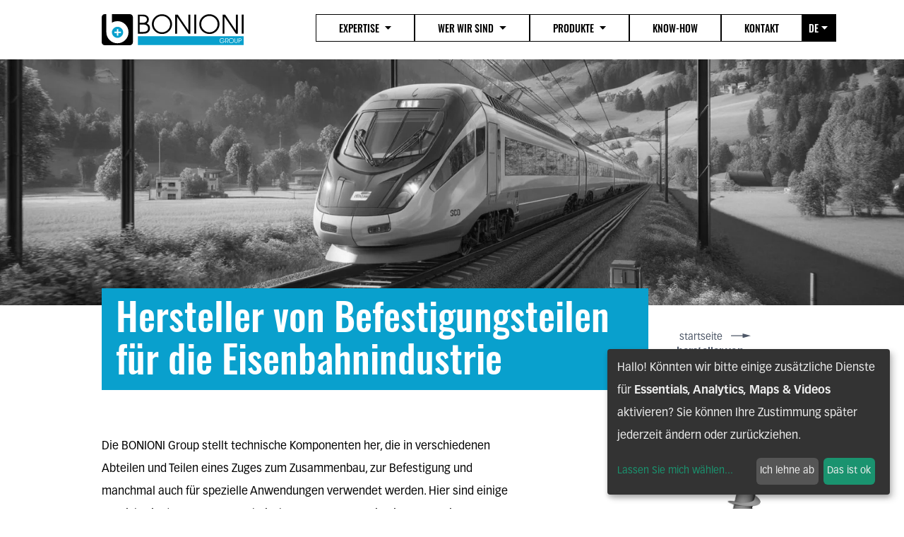

--- FILE ---
content_type: text/html; charset=UTF-8
request_url: https://www.bonioni.com/de/hersteller-von-befestigungsteilen-fuer-die-eisenbahnindustrie/
body_size: 19741
content:
<!doctype html>
<html lang="de-DE">
  <head>
  
  <meta charset="utf-8">
  <meta http-equiv="x-ua-compatible" content="ie=edge">
  <meta name="viewport" content="width=device-width, initial-scale=1">
  <meta http-equiv="Content-Type" content="text/html; charset=UTF-8" X-Content-Type-Options="nosniff">

  <link rel="apple-touch-icon" sizes="57x57" href="https://www.bonioni.com/app/themes/pamplemousse/dist/images/favicons/apple-touch-icon-57x57.png">
  <link rel="apple-touch-icon" sizes="60x60" href="https://www.bonioni.com/app/themes/pamplemousse/dist/images/favicons/apple-touch-icon-60x60.png">
  <link rel="apple-touch-icon" sizes="72x72" href="https://www.bonioni.com/app/themes/pamplemousse/dist/images/favicons/apple-touch-icon-72x72.png">
  <link rel="apple-touch-icon" sizes="76x76" href="https://www.bonioni.com/app/themes/pamplemousse/dist/images/favicons/apple-touch-icon-76x76.png">
  <link rel="apple-touch-icon" sizes="114x114" href="https://www.bonioni.com/app/themes/pamplemousse/dist/images/favicons/apple-touch-icon-114x114.png">
  <link rel="apple-touch-icon" sizes="120x120" href="https://www.bonioni.com/app/themes/pamplemousse/dist/images/favicons/apple-touch-icon-120x120.png">
  <link rel="apple-touch-icon" sizes="144x144" href="https://www.bonioni.com/app/themes/pamplemousse/dist/images/favicons/apple-touch-icon-144x144.png">
  <link rel="apple-touch-icon" sizes="152x152" href="https://www.bonioni.com/app/themes/pamplemousse/dist/images/favicons/apple-touch-icon-152x152.png">
  <link rel="apple-touch-icon" sizes="167x167" href="https://www.bonioni.com/app/themes/pamplemousse/dist/images/favicons/apple-touch-icon-167x167.png">
  <link rel="apple-touch-icon" sizes="180x180" href="https://www.bonioni.com/app/themes/pamplemousse/dist/images/favicons/apple-touch-icon-180x180.png">
  <link rel="apple-touch-icon" sizes="1024x1024" href="https://www.bonioni.com/app/themes/pamplemousse/dist/images/favicons/apple-touch-icon-1024x1024.png">
  <link rel="icon" type="image/png" sizes="16x16" href="https://www.bonioni.com/app/themes/pamplemousse/dist/images/favicons/favicon-16x16.png">
  <link rel="icon" type="image/png" sizes="32x32" href="https://www.bonioni.com/app/themes/pamplemousse/dist/images/favicons/favicon-32x32.png">
  <link rel="icon" type="image/png" sizes="228x228" href="https://www.bonioni.com/app/themes/pamplemousse/dist/images/favicons/coast-228x228.png">
  <link rel="manifest" href="https://www.bonioni.com/app/themes/pamplemousse/dist/images/favicons/manifest.json">
  <link rel="shortcut icon" href="https://www.bonioni.com/app/themes/pamplemousse/dist/images/favicons/favicon.ico">
  <link rel="yandex-tableau-widget" href="https://www.bonioni.com/app/themes/pamplemousse/dist/images/favicons/yandex-browser-manifest.json">
  <meta name="mobile-web-app-capable" content="yes">
  <meta name="msapplication-TileColor" content="#ffffff">
  <meta name="msapplication-TileImage" content="https://www.bonioni.com/app/themes/pamplemousse/dist/images/favicons/mstile-144x144.png">
  <meta name="msapplication-config" content="https://www.bonioni.com/app/themes/pamplemousse/dist/images/favicons/browserconfig.xml">

  <meta name="application-name" content="Bonioni">
  <meta name="theme-color" content="#ffffff">

  <meta name='robots' content='index, follow, max-image-preview:large, max-snippet:-1, max-video-preview:-1' />

	<!-- This site is optimized with the Yoast SEO plugin v26.7 - https://yoast.com/wordpress/plugins/seo/ -->
	<title>Hersteller von Befestigungsteilen für die Eisenbahnindustrie - Bonioni</title>
	<link rel="canonical" href="https://www.bonioni.com/de/hersteller-von-befestigungsteilen-fuer-die-eisenbahnindustrie/" />
	<meta property="og:locale" content="de_DE" />
	<meta property="og:type" content="article" />
	<meta property="og:title" content="Hersteller von Befestigungsteilen für die Eisenbahnindustrie - Bonioni" />
	<meta property="og:url" content="https://www.bonioni.com/de/hersteller-von-befestigungsteilen-fuer-die-eisenbahnindustrie/" />
	<meta property="og:site_name" content="Bonioni" />
	<meta property="article:modified_time" content="2024-06-13T16:35:29+00:00" />
	<meta property="og:image" content="https://www.bonioni.com/app/uploads/2024/06/train-railway-eisenbahn-bonioni-3.webp" />
	<meta property="og:image:width" content="1792" />
	<meta property="og:image:height" content="793" />
	<meta property="og:image:type" content="image/webp" />
	<meta name="twitter:card" content="summary_large_image" />
	<script type="application/ld+json" class="yoast-schema-graph">{"@context":"https://schema.org","@graph":[{"@type":"WebPage","@id":"https://www.bonioni.com/de/hersteller-von-befestigungsteilen-fuer-die-eisenbahnindustrie/","url":"https://www.bonioni.com/de/hersteller-von-befestigungsteilen-fuer-die-eisenbahnindustrie/","name":"Hersteller von Befestigungsteilen für die Eisenbahnindustrie - Bonioni","isPartOf":{"@id":"https://www.bonioni.com/de/#website"},"primaryImageOfPage":{"@id":"https://www.bonioni.com/de/hersteller-von-befestigungsteilen-fuer-die-eisenbahnindustrie/#primaryimage"},"image":{"@id":"https://www.bonioni.com/de/hersteller-von-befestigungsteilen-fuer-die-eisenbahnindustrie/#primaryimage"},"thumbnailUrl":"https://www.bonioni.com/app/uploads/2024/06/train-railway-eisenbahn-bonioni-3.webp","datePublished":"2024-06-13T16:12:18+00:00","dateModified":"2024-06-13T16:35:29+00:00","breadcrumb":{"@id":"https://www.bonioni.com/de/hersteller-von-befestigungsteilen-fuer-die-eisenbahnindustrie/#breadcrumb"},"inLanguage":"de-DE","potentialAction":[{"@type":"ReadAction","target":["https://www.bonioni.com/de/hersteller-von-befestigungsteilen-fuer-die-eisenbahnindustrie/"]}]},{"@type":"ImageObject","inLanguage":"de-DE","@id":"https://www.bonioni.com/de/hersteller-von-befestigungsteilen-fuer-die-eisenbahnindustrie/#primaryimage","url":"https://www.bonioni.com/app/uploads/2024/06/train-railway-eisenbahn-bonioni-3.webp","contentUrl":"https://www.bonioni.com/app/uploads/2024/06/train-railway-eisenbahn-bonioni-3.webp","width":1792,"height":793},{"@type":"BreadcrumbList","@id":"https://www.bonioni.com/de/hersteller-von-befestigungsteilen-fuer-die-eisenbahnindustrie/#breadcrumb","itemListElement":[{"@type":"ListItem","position":1,"name":"Home","item":"https://www.bonioni.com/de/accueil/"},{"@type":"ListItem","position":2,"name":"Hersteller von Befestigungsteilen für die Eisenbahnindustrie"}]},{"@type":"WebSite","@id":"https://www.bonioni.com/de/#website","url":"https://www.bonioni.com/de/","name":"Bonioni","description":"Expert de la frappe à froid depuis 1956","potentialAction":[{"@type":"SearchAction","target":{"@type":"EntryPoint","urlTemplate":"https://www.bonioni.com/de/?s={search_term_string}"},"query-input":{"@type":"PropertyValueSpecification","valueRequired":true,"valueName":"search_term_string"}}],"inLanguage":"de-DE"}]}</script>
	<!-- / Yoast SEO plugin. -->


<link rel='dns-prefetch' href='//www.google.com' />
<link rel="alternate" title="oEmbed (JSON)" type="application/json+oembed" href="https://www.bonioni.com/de/wp-json/oembed/1.0/embed?url=https%3A%2F%2Fwww.bonioni.com%2Fde%2Fhersteller-von-befestigungsteilen-fuer-die-eisenbahnindustrie%2F" />
<link rel="alternate" title="oEmbed (XML)" type="text/xml+oembed" href="https://www.bonioni.com/de/wp-json/oembed/1.0/embed?url=https%3A%2F%2Fwww.bonioni.com%2Fde%2Fhersteller-von-befestigungsteilen-fuer-die-eisenbahnindustrie%2F&#038;format=xml" />
<style id='wp-img-auto-sizes-contain-inline-css' type='text/css'>
img:is([sizes=auto i],[sizes^="auto," i]){contain-intrinsic-size:3000px 1500px}
/*# sourceURL=wp-img-auto-sizes-contain-inline-css */
</style>
<link rel='stylesheet' id='cptch_stylesheet-css' href='https://www.bonioni.com/app/plugins/captcha-bws/css/front_end_style.css?ver=5.2.7' type='text/css' media='all' />
<link rel='stylesheet' id='dashicons-css' href='https://www.bonioni.com/wp/wp-includes/css/dashicons.min.css?ver=6.9' type='text/css' media='all' />
<link rel='stylesheet' id='cptch_desktop_style-css' href='https://www.bonioni.com/app/plugins/captcha-bws/css/desktop_style.css?ver=5.2.7' type='text/css' media='all' />
<link rel='stylesheet' id='sage/main.css-css' href='https://www.bonioni.com/app/themes/pamplemousse/dist/styles/main_8a7dd742.css' type='text/css' media='all' />
<script data-no-reload type="text/javascript" src="https://www.bonioni.com/wp/wp-includes/js/jquery/jquery.min.js?ver=3.7.1" id="jquery-core-js"></script>
<link rel="https://api.w.org/" href="https://www.bonioni.com/de/wp-json/" /><link rel="alternate" title="JSON" type="application/json" href="https://www.bonioni.com/de/wp-json/wp/v2/pages/4211" />
<link rel='shortlink' href='https://www.bonioni.com/de/?p=4211' />
<meta name="generator" content="WPML ver:4.8.6 stt:1,4,3,40;" />
<script>document.documentElement.className += " js";</script>
		<style type="text/css" id="wp-custom-css">
			.d2b {font-weight:inherit;display:contents;}
.fort {font-weight: 600!important;}

.txt-h2 {
	font-weight: 600;
}
.txt-h3 {
	font-weight: 700;
	font-size: 18px;
}

h2 {
	font-size: 38.22222px;
font-size: var(--text-3xl);
line-height: 43px;
line-height: calc(var(--text-3xl)*1.125);
}
p, .mce li {
	font-size:14.22222px;
	font-size:var(--text-sm);
	line-height:21.33333px;
	line-height:calc(var(--text-sm)*1.5);
	line-height:2
}
.mif, .mip {
  transform: rotate(-20deg);
  position: absolute;
  top: 0;
  right: 0;
  width: 90px;
}

.inv {
	text-decoration:none;
	color:inherit !important;
	font-weight:inherit !important;
}
.page-id-386 .mce, .page-id-3365 .mce, .page-id-7 .mce {
	column-count:inherit !important;
}
.page-id-3422 .mce li, .page-id-3365 .mce li, .d2bliste li {
  display: inline-block !important;
}
.page-id-3705 .texts .mce, .page-id-3843 .texts .mce {
	column-count:1 !important;
}
.colonne {
	width:100%;
	margin-bottom:35px;
	display: flex;
}
.colg, .cold {
  width: 49%;
  float: left;
}
.mce .colonne li {
  align-items: baseline;
}
.texts .mce .colonne {
	  line-height: 1.5em !important;
}

@media (min-width: 768px) {
.page-id-3365 .content .text-illustration div .-mt-5.ml-auto.h-auto.lazyautosizes.lazyloaded {
    width: 80% !important;
}
}
.page-id-3365 .content .blocks .text-img div .w-full.h-auto.ls-is-cached.lazyloaded, .page-id-3422 .content .blocks .text-img div .w-full.h-auto.ls-is-cached.lazyloaded {
    width: 60% !important;
}

.d2bliste li::before {
content: "";
min-width: .5rem;
background-color: #000;
background-color: var(--color-black);
width: .5rem;
margin-right: 1rem;
margin-bottom: .25rem;
height: .5rem;
	display:inline-block !important;
}
@media only screen and (min-width: 0px) and (max-width: 767px) {}

@media only screen and (min-width: 0px) and (max-width: 1022px) {}

@media only screen and (min-width: 0px) and (max-width: 1239px) {}

@media only screen and (min-width: 0px) {
    img.img-made-in-france {
        margin-left: auto;
        width: 30%;
    }
}

@media only screen and (min-width: 768px) and (max-width: 1022px) {}

@media only screen and (min-width: 768px) and (max-width: 1239px) {}

@media only screen and (min-width: 768px) {
}

@media only screen and (min-width: 1023px) and (max-width: 1239px) {}

@media only screen and (min-width: 1023px) {}

@media only screen and (min-width: 1240px) {
    img.img-made-in-france {
        margin-left: auto;
        width: 25%;
    }
}

@media only screen and (min-width: 1366px) {}

@media only screen and (min-width: 1440px) {}

@media only screen and (min-width: 1536px) {}

@media only screen and (min-width: 1920px) {}
		</style>
		</head>

  <body class="wp-singular page-template-default page page-id-4211 wp-theme-pamplemousseresources hersteller-von-befestigungsteilen-fuer-die-eisenbahnindustrie app-data index-data singular-data page-data page-4211-data page-hersteller-von-befestigungsteilen-fuer-die-eisenbahnindustrie-data">
    
    <main class="wrapper">
      
      <header class="header js-menu-header z-100 fixed w-full duration-200 transition-transform ease-out">

  <div class="bg js-menu-bg absolute top-0 lg:hidden w-screen h-screen bg-white opacity-0 pointer-events-none duration-200 transition-opacity ease-out"></div>

  <div class="flex justify-between lg:flex-row flex-col lg:container lg:pt-5 lg:pb-2 duration-200 transition-colors ease-out lg:bg-transparent">

    <div class="flex justify-between lg:w-auto w-full lg-min:container lg-min:pb-2 lg-min:pt-8 lg:bg-transparent bg-white lg:border-none border-b border-black">
      <a href="https://www.bonioni.com/de/" class="logo duration-200 transition-transform ease-out origin-left transform lg:scale-100 sm:scale-75 scale-60"><svg xmlns="http://www.w3.org/2000/svg" width="201.383" height="44.247" viewBox="0 0 201.383 44.247">
  <g id="Groupe_429" data-name="Groupe 429" transform="translate(-103 -31)">
    <g id="Groupe_284" data-name="Groupe 284" transform="translate(103 31)">
      <path id="Tracé_251" data-name="Tracé 251" d="M314.854-107.355H289.417v12.083a15.657,15.657,0,0,1,7.836-2.092,15.722,15.722,0,0,1,15.723,15.721,15.723,15.723,0,0,1-15.723,15.723A15.722,15.722,0,0,1,281.53-81.644c0-.367.018-.73.042-1.089v-24.622h-2.255A4.356,4.356,0,0,0,274.961-103v35.536a4.355,4.355,0,0,0,4.356,4.355h35.536a4.354,4.354,0,0,0,4.356-4.355V-103A4.355,4.355,0,0,0,314.854-107.355Z" transform="translate(-274.961 107.355)"/>
      <path id="Tracé_252" data-name="Tracé 252" d="M299.709-66.124a8.968,8.968,0,0,0,2.526,1.709,7.126,7.126,0,0,0,2.969.643,7.7,7.7,0,0,0,3.082-.643,8.7,8.7,0,0,0,2.593-1.709,8.3,8.3,0,0,0,1.773-2.482,7.025,7.025,0,0,0,.664-3.014,7.269,7.269,0,0,0-.664-3.079,8.532,8.532,0,0,0-1.773-2.526,8.206,8.206,0,0,0-2.593-1.707,7.918,7.918,0,0,0-3.082-.62,7.322,7.322,0,0,0-2.969.62,8.426,8.426,0,0,0-2.526,1.707,8.13,8.13,0,0,0-1.752,2.526,7.483,7.483,0,0,0-.642,3.079,7.23,7.23,0,0,0,.642,3.014A7.91,7.91,0,0,0,299.709-66.124Zm1.052-6.109a.382.382,0,0,1,.409-.35h3.219V-75.8a.382.382,0,0,1,.35-.408h1.369a.381.381,0,0,1,.348.408v3.219h3.22a.381.381,0,0,1,.408.35v1.367a.381.381,0,0,1-.408.35h-3.22V-67.3a.381.381,0,0,1-.348.408h-1.369a.383.383,0,0,1-.35-.408v-3.221h-3.219a.383.383,0,0,1-.409-.35Z" transform="translate(-282.858 97.533)" fill="#09a0cd"/>
      <path id="Tracé_253" data-name="Tracé 253" d="M354.149-46.227h150.17V-58.958H354.149ZM497.041-55.9H498.8a2.647,2.647,0,0,1,1.795.425,2.041,2.041,0,0,1,.714,1.589,2.085,2.085,0,0,1-.686,1.587,2.549,2.549,0,0,1-1.76.451h-1.073v2.625h-.748Zm-5.7,0h.748v4.233a2.047,2.047,0,0,0,.316,1.344,1.426,1.426,0,0,0,1.163.559,1.39,1.39,0,0,0,1.147-.548,2.042,2.042,0,0,0,.316-1.354V-55.9h.74v4.233a2.35,2.35,0,0,1-.757,2.057,2.2,2.2,0,0,1-1.445.506,2.261,2.261,0,0,1-1.471-.506,2.371,2.371,0,0,1-.757-2.057Zm-7.982,3.357a3.416,3.416,0,0,1,3.485-3.473,3.416,3.416,0,0,1,3.482,3.456,3.412,3.412,0,0,1-3.482,3.456,3.418,3.418,0,0,1-3.485-3.429ZM478.274-55.9h1.741a3.417,3.417,0,0,1,1.877.344,2.111,2.111,0,0,1,.91,1.795,2.139,2.139,0,0,1-.4,1.309,1.842,1.842,0,0,1-1.488.731l1.661,2.5h-.814l-1.886-2.914h.216a2.269,2.269,0,0,0,1.482-.343,1.634,1.634,0,0,0,.5-1.227,1.57,1.57,0,0,0-.657-1.29,2.441,2.441,0,0,0-1.354-.243h-1.046v6.018h-.748Zm-4.451-.116a3.49,3.49,0,0,1,3.131,1.849h-.847a2.863,2.863,0,0,0-.751-.721,2.7,2.7,0,0,0-1.55-.47,2.711,2.711,0,0,0-2.734,2.789,2.722,2.722,0,0,0,2.742,2.813,2.892,2.892,0,0,0,1.786-.6,2.459,2.459,0,0,0,.9-1.4h-3.32v-.613h4.188a3.283,3.283,0,0,1-.3,1.29,3.575,3.575,0,0,1-3.257,1.985,3.436,3.436,0,0,1-3.494-3.474A3.415,3.415,0,0,1,473.823-56.013Z" transform="translate(-302.936 90.258)" fill="#09a0cd"/>
      <path id="Tracé_254" data-name="Tracé 254" d="M557.85-47.792a2.734,2.734,0,0,0,2.734-2.8,2.737,2.737,0,0,0-2.742-2.8,2.721,2.721,0,0,0-2.734,2.789v.008A2.724,2.724,0,0,0,557.85-47.792Z" transform="translate(-373.93 88.289)" fill="#09a0cd"/>
      <path id="Tracé_255" data-name="Tracé 255" d="M578.554-50.75a1.312,1.312,0,0,0,.495-1.082,1.307,1.307,0,0,0-.5-1.093A2.1,2.1,0,0,0,577.3-53.2h-1.047v2.734h1.064A2.077,2.077,0,0,0,578.554-50.75Z" transform="translate(-381.4 88.225)" fill="#09a0cd"/>
      <path id="Tracé_256" data-name="Tracé 256" d="M368.273-80.713a7.543,7.543,0,0,0,3.118-6.273,7.039,7.039,0,0,0-4.512-6.676,6.609,6.609,0,0,0,2.971-5.466c0-1.1-.331-7.227-8.877-7.227H354.15v27.146h6.824C364.165-79.171,365.962-79.356,368.273-80.713ZM356.865-103.9H360.5c2.788,0,4.439.477,5.5,1.687a4.384,4.384,0,0,1,1.137,2.971,4.364,4.364,0,0,1-2.2,3.815,9.541,9.541,0,0,1-4.66.771h-3.411Zm0,22.229V-92.194H360.2c2.9,0,4,.109,5.282.623a5.006,5.006,0,0,1,3.191,4.586,4.984,4.984,0,0,1-2.86,4.622,12.987,12.987,0,0,1-5.136.7Z" transform="translate(-302.937 107.002)"/>
      <path id="Tracé_257" data-name="Tracé 257" d="M399.29-78.992a14.285,14.285,0,0,0,14.38-14.049,14.262,14.262,0,0,0-14.38-14.049,14.249,14.249,0,0,0-14.343,14.2C384.947-85.264,391.587-78.992,399.29-78.992Zm0-25.641A11.711,11.711,0,0,1,410.956-93,11.671,11.671,0,0,1,399.29-81.45a11.691,11.691,0,0,1-11.628-11.445A11.7,11.7,0,0,1,399.29-104.633Z" transform="translate(-313.816 107.262)"/>
      <path id="Tracé_258" data-name="Tracé 258" d="M438.763-103.089h.073l16.1,23.881h2.716v-27.146h-2.716V-83.83h-.071l-15.151-22.524h-3.67v27.146h2.715Z" transform="translate(-331.869 107.002)"/>
      <rect id="Rectangle_1191" data-name="Rectangle 1191" width="2.715" height="27.145" transform="translate(131.359 0.649)"/>
      <path id="Tracé_259" data-name="Tracé 259" d="M503.365-78.992a14.286,14.286,0,0,0,14.379-14.049,14.262,14.262,0,0,0-14.379-14.049,14.249,14.249,0,0,0-14.344,14.2C489.021-85.264,495.662-78.992,503.365-78.992Zm0-25.641A11.71,11.71,0,0,1,515.03-93,11.671,11.671,0,0,1,503.365-81.45a11.691,11.691,0,0,1-11.629-11.445A11.7,11.7,0,0,1,503.365-104.633Z" transform="translate(-350.583 107.262)"/>
      <path id="Tracé_260" data-name="Tracé 260" d="M542.838-103.089h.071l16.1,23.881h2.716v-27.146h-2.716V-83.83h-.073l-15.15-22.524h-3.668v27.146h2.715Z" transform="translate(-368.636 107.002)"/>
      <rect id="Rectangle_1192" data-name="Rectangle 1192" width="2.715" height="27.145" transform="translate(198.668 0.649)"/>
    </g>
  </g>
</svg>
</a>

      <div class="js-menu-burger burger lg:hidden relative bg-black w-10 h-10 flex flex-col justify-center items-center">
        <span class="absolute w-5 border-t-2 border-white transform -translate-y-2 scale-90 duration-200 transition-transform ease-out"></span>
        <span class="absolute w-5 border-t-2 border-white transform scale-90 duration-200 transition-opacity ease-out"></span>
        <span class="absolute w-5 border-t-2 border-white transform translate-y-2 scale-90 duration-200 transition-transform ease-out"></span>
      </div>
    </div>

    <nav class="relative lg-min:opacity-0 lg-min:pointer-events-none duration-200 transition-opacity ease-out">
      <ul class="flex lg:flex-row flex-col">
                  <li class="item relative font-title text-black text-xs uppercase bg-white lg-min:-mb-px lg-min:first:-mt-px">
                          <div class="item__parent js-menu-parent group flex items-center px-8 py-2 cursor-pointer border border-black font-medium duration-200 transition-colors ease-out hover:text-white hover:bg-black">
                Expertise
                <div class="arrow lg:ml-2 ml-auto transform duration-200 transition-transform ease-out">
                  <svg xmlns="http://www.w3.org/2000/svg" width="9.315" height="4.951" viewBox="0 0 9.315 4.951">
  <path id="Tracé_562" data-name="Tracé 562" d="M4.951,4.655,0,0C.039-.028,0,9.241,0,9.315Z" transform="translate(9.315) rotate(90)"/>
</svg>

                </div>
              </div>

              <div class="item__children js-menu-child lg:top-0 lg:pt-12 lg-min:px-10 lg:absolute -z-1 flex flex-col overflow-hidden opacity-0 pointer-events-none lg:border-b border-black">

                <div class="lg:flex hidden transform rotate-180 w-full justify-center">
                  <svg xmlns="http://www.w3.org/2000/svg" width="9.315" height="4.951" viewBox="0 0 9.315 4.951">
  <path id="Tracé_562" data-name="Tracé 562" d="M4.951,4.655,0,0C.039-.028,0,9.241,0,9.315Z" transform="translate(9.315) rotate(90)"/>
</svg>

                </div>

                <div class="bg-white lg:border border-black px-6">
                                      <a href="https://www.bonioni.com/de/automobilindustrie/" class="item__child w-full flex items-center tracking-wide mt-4 first:mt-6 last:mb-6">
                      Automobilindustrie
                    </a>
                                      <a href="https://www.bonioni.com/de/hersteller-von-kaltgestauchten-bauteilen-werkstuecken-fuer-elektrofahrzeuge-in-frankreich-e-mobilitaet/" class="item__child w-full flex items-center tracking-wide mt-4 first:mt-6 last:mb-6">
                      Elektrofahrzeuge
                    </a>
                                      <a href="https://www.bonioni.com/de/elektrische-ausrustungen/" class="item__child w-full flex items-center tracking-wide mt-4 first:mt-6 last:mb-6">
                      Elektrische Ausrüstungen
                    </a>
                                      <a href="https://www.bonioni.com/de/transport/" class="item__child w-full flex items-center tracking-wide mt-4 first:mt-6 last:mb-6">
                      Transport
                    </a>
                                      <a href="https://www.bonioni.com/de/sport-und-freizeit/" class="item__child w-full flex items-center tracking-wide mt-4 first:mt-6 last:mb-6">
                      Sport und Freizeit
                    </a>
                                      <a href="https://www.bonioni.com/de/hersteller-von-befestigungsteilen-fuer-die-eisenbahnindustrie/" class="item__child w-full flex items-center tracking-wide mt-4 first:mt-6 last:mb-6">
                      Eisenbahnindustrie
                    </a>
                                      <a href="https://www.bonioni.com/de/hersteller-von-kaltgestauchten-bauteilen-fuer-elektrofahrraeder-in-frankreich-e-mobilitaet/" class="item__child w-full flex items-center tracking-wide mt-4 first:mt-6 last:mb-6">
                      E-Mobilität
                    </a>
                                      <a href="https://www.bonioni.com/de/bauwesen/" class="item__child w-full flex items-center tracking-wide mt-4 first:mt-6 last:mb-6">
                      Bauwesen
                    </a>
                                      <a href="https://www.bonioni.com/de/verschiedene-industrien/" class="item__child w-full flex items-center tracking-wide mt-4 first:mt-6 last:mb-6">
                      Verschiedene Industrien
                    </a>
                                  </div>
              </div>
                      </li>
                  <li class="item relative font-title text-black text-xs uppercase bg-white lg-min:-mb-px lg-min:first:-mt-px">
                          <div class="item__parent js-menu-parent group flex items-center px-8 py-2 cursor-pointer border border-black font-medium duration-200 transition-colors ease-out hover:text-white hover:bg-black">
                Wer wir sind
                <div class="arrow lg:ml-2 ml-auto transform duration-200 transition-transform ease-out">
                  <svg xmlns="http://www.w3.org/2000/svg" width="9.315" height="4.951" viewBox="0 0 9.315 4.951">
  <path id="Tracé_562" data-name="Tracé 562" d="M4.951,4.655,0,0C.039-.028,0,9.241,0,9.315Z" transform="translate(9.315) rotate(90)"/>
</svg>

                </div>
              </div>

              <div class="item__children js-menu-child lg:top-0 lg:pt-12 lg-min:px-10 lg:absolute -z-1 flex flex-col overflow-hidden opacity-0 pointer-events-none lg:border-b border-black">

                <div class="lg:flex hidden transform rotate-180 w-full justify-center">
                  <svg xmlns="http://www.w3.org/2000/svg" width="9.315" height="4.951" viewBox="0 0 9.315 4.951">
  <path id="Tracé_562" data-name="Tracé 562" d="M4.951,4.655,0,0C.039-.028,0,9.241,0,9.315Z" transform="translate(9.315) rotate(90)"/>
</svg>

                </div>

                <div class="bg-white lg:border border-black px-6">
                                      <a href="https://www.bonioni.com/de/wer-wir-sind/" class="item__child w-full flex items-center tracking-wide mt-4 first:mt-6 last:mb-6">
                      Wer wir sind
                    </a>
                                      <a href="https://www.bonioni.com/de/dauerhafte-entwicklung/" class="item__child w-full flex items-center tracking-wide mt-4 first:mt-6 last:mb-6">
                      Dauerhafte Entwicklung
                    </a>
                                      <a href="https://www.bonioni.com/de/nachhaltige-entwicklung-ecovadis/" class="item__child w-full flex items-center tracking-wide mt-4 first:mt-6 last:mb-6">
                      ECOVADIS Bewertung
                    </a>
                                      <a href="https://www.bonioni.com/de/gruppe_kea_laro_bonioni/" class="item__child w-full flex items-center tracking-wide mt-4 first:mt-6 last:mb-6">
                      BONIONI LARO
                    </a>
                                  </div>
              </div>
                      </li>
                  <li class="item relative font-title text-black text-xs uppercase bg-white lg-min:-mb-px lg-min:first:-mt-px">
                          <div class="item__parent js-menu-parent group flex items-center px-8 py-2 cursor-pointer border border-black font-medium duration-200 transition-colors ease-out hover:text-white hover:bg-black">
                Produkte
                <div class="arrow lg:ml-2 ml-auto transform duration-200 transition-transform ease-out">
                  <svg xmlns="http://www.w3.org/2000/svg" width="9.315" height="4.951" viewBox="0 0 9.315 4.951">
  <path id="Tracé_562" data-name="Tracé 562" d="M4.951,4.655,0,0C.039-.028,0,9.241,0,9.315Z" transform="translate(9.315) rotate(90)"/>
</svg>

                </div>
              </div>

              <div class="item__children js-menu-child lg:top-0 lg:pt-12 lg-min:px-10 lg:absolute -z-1 flex flex-col overflow-hidden opacity-0 pointer-events-none lg:border-b border-black">

                <div class="lg:flex hidden transform rotate-180 w-full justify-center">
                  <svg xmlns="http://www.w3.org/2000/svg" width="9.315" height="4.951" viewBox="0 0 9.315 4.951">
  <path id="Tracé_562" data-name="Tracé 562" d="M4.951,4.655,0,0C.039-.028,0,9.241,0,9.315Z" transform="translate(9.315) rotate(90)"/>
</svg>

                </div>

                <div class="bg-white lg:border border-black px-6">
                                      <a href="https://www.bonioni.com/de/produkte/sonderteile-nach-zeichnung/" class="item__child w-full flex items-center tracking-wide mt-4 first:mt-6 last:mb-6">
                      Sonderteile nach Zeichnung
                    </a>
                                      <a href="https://www.bonioni.com/de/produkte/technische-schrauben-und-bolzen/" class="item__child w-full flex items-center tracking-wide mt-4 first:mt-6 last:mb-6">
                      Technische Schrauben und Bolzen
                    </a>
                                      <a href="https://www.bonioni.com/de/produkte/standard-verbindungselemente/" class="item__child w-full flex items-center tracking-wide mt-4 first:mt-6 last:mb-6">
                      Standard-Verbindungselemente
                    </a>
                                      <a href="https://www.bonioni.com/de/produkte/unterbaugruppen/" class="item__child w-full flex items-center tracking-wide mt-4 first:mt-6 last:mb-6">
                      Unterbaugruppen
                    </a>
                                  </div>
              </div>
                      </li>
                  <li class="item relative font-title text-black text-xs uppercase bg-white lg-min:-mb-px lg-min:first:-mt-px">
                          <div class="border border-black font-medium duration-200 transition-colors ease-out hover:text-white hover:bg-black">
                <a href="https://www.bonioni.com/de/know-how/" class="px-8 py-2 block">
                  Know-how
                </a>
              </div>
                      </li>
                  <li class="item relative font-title text-black text-xs uppercase bg-white lg-min:-mb-px lg-min:first:-mt-px">
                          <div class="border border-black font-medium duration-200 transition-colors ease-out hover:text-white hover:bg-black">
                <a href="https://www.bonioni.com/de/kontakt/" class="px-8 py-2 block">
                  Kontakt
                </a>
              </div>
                      </li>
              </ul>
      <ul class="lang-switcher absolute top-0 right-0 pt-12 transform translate-x-full uppercase font-title text-white">
      <div class="js-menu-lang duration-200 transition-opacity ease-out transform rotate-180 w-full flex justify-center opacity-0 pointer-event-none">
        <svg xmlns="http://www.w3.org/2000/svg" width="9.315" height="4.951" viewBox="0 0 9.315 4.951">
  <path id="Tracé_562" data-name="Tracé 562" d="M4.951,4.655,0,0C.039-.028,0,9.241,0,9.315Z" transform="translate(9.315) rotate(90)"/>
</svg>

      </div>
              <li>
          <a
             href="https://www.bonioni.com/"             data-router-disabled
            data-noprefetch
            data-lang="fr"
            class="block bg-black p-2 border border-black w-12 js-menu-lang duration-200 transition-opacity ease-out text-2xs opacity-0 pointer-events-none"
          >
            fr
                      </a>
        </li>
              <li>
          <a
             href="https://www.bonioni.com/en/"             data-router-disabled
            data-noprefetch
            data-lang="en"
            class="block bg-black p-2 border border-black w-12 js-menu-lang duration-200 transition-opacity ease-out text-2xs opacity-0 pointer-events-none"
          >
            en
                      </a>
        </li>
              <li>
          <a
                        data-router-disabled
            data-noprefetch
            data-lang="de"
            class="block bg-black p-2 border border-black w-12 active js-menu-active-lang top-0 font-medium text-xs flex items-center cursor-pointer"
          >
            de
                          <div class="js-menu-lang-arrow ml-1 transform duration-200 transition-transform ease-out">
                <svg xmlns="http://www.w3.org/2000/svg" width="9.315" height="4.951" viewBox="0 0 9.315 4.951">
  <path id="Tracé_562" data-name="Tracé 562" d="M4.951,4.655,0,0C.039-.028,0,9.241,0,9.315Z" transform="translate(9.315) rotate(90)"/>
</svg>

              </div>
                      </a>
        </li>
              <li>
          <a
             href="https://www.bonioni.com/pl/"             data-router-disabled
            data-noprefetch
            data-lang="pl"
            class="block bg-black p-2 border border-black w-12 js-menu-lang duration-200 transition-opacity ease-out text-2xs opacity-0 pointer-events-none"
          >
            pl
                      </a>
        </li>
          </ul>
      </nav>
  </div>
</header>

      <div class="content" data-router-wrapper role="document">
               <div class="default" data-router-view="page">
  <div class="cover mb-16">
      <div class="cover__img relative overflow-hidden">
      <picture class="w-full h-full object-cover">
                  
        <source
          srcset="https://www.bonioni.com/app/uploads/2024/06/train-railway-eisenbahn-bonioni-3-450x199.webp 450w, https://www.bonioni.com/app/uploads/2024/06/train-railway-eisenbahn-bonioni-3-1024x453.webp 1024w, https://www.bonioni.com/app/uploads/2024/06/train-railway-eisenbahn-bonioni-3-768x340.webp 768w, https://www.bonioni.com/app/uploads/2024/06/train-railway-eisenbahn-bonioni-3-1536x680.webp 1536w, https://www.bonioni.com/app/uploads/2024/06/train-railway-eisenbahn-bonioni-3.webp 1792w"
          sizes="100vw"
          type="image/webp"
        >

        <img
          srcset="https://www.bonioni.com/app/uploads/2024/06/train-railway-eisenbahn-bonioni-3-450x199.webp 450w, https://www.bonioni.com/app/uploads/2024/06/train-railway-eisenbahn-bonioni-3-1024x453.webp 1024w, https://www.bonioni.com/app/uploads/2024/06/train-railway-eisenbahn-bonioni-3-768x340.webp 768w, https://www.bonioni.com/app/uploads/2024/06/train-railway-eisenbahn-bonioni-3-1536x680.webp 1536w, https://www.bonioni.com/app/uploads/2024/06/train-railway-eisenbahn-bonioni-3.webp 1792w"
          src="https://www.bonioni.com/app/uploads/2024/06/train-railway-eisenbahn-bonioni-3.webp"
          alt=""
          sizes="100vw"
          class="w-full h-full object-cover"
                  >
            </picture>
    </div>
    <div class="container md:flex md:items-center">
          <h1 class="cover__title text-white font-title font-medium text-3xl md:text-4xl inline-block relative -mt-6 px-5 pt-2 pb-4 z-10">
        <span class="relative z-10">
          Hersteller von Befestigungsteilen für die Eisenbahnindustrie
        </span>
      </h1>
    
    <div class="breadcrumb text-xs lowercase mt-5 md:mt-3 md:ml-10">
  
  <a class="relative mr-12 pt-2 pb-1 px-1 text-gray transition-colors duration-300 hover:text-white" href="https://www.bonioni.com/de/">
    <span class="relative z-10">Startseite</span>
  </a>

  
      
      
  
  
  
  
  <span class="text-gray font-bold">Hersteller von Befestigun...</span>
</div>
  </div>
</div>

<div class="text-illustration container text-black my-8 md:my-16 flex items-start">
          <div class="mce text-sm w-4/5 md:w-3/5 pr-3 md:pr-0">
        <p>Die BONIONI Group stellt technische Komponenten her, die in verschiedenen Abteilen und Teilen eines Zuges zum Zusammenbau, zur Befestigung und manchmal auch für spezielle Anwendungen verwendet werden. Hier sind einige Bereiche, in denen unsere technischen Komponenten in einem Zug eingesetzt werden:</p>

      </div>
              <div class="w-1/5 md:w-2/5">
        <picture class="-mt-5 md:-mt-10 ml-auto w-3/3 md:w-1/3 h-auto">
                          <source
          data-srcset="https://www.bonioni.com/app/uploads/2024/06/vis-plastique-train-3-289x450.jpg 289w, https://www.bonioni.com/app/uploads/2024/06/vis-plastique-train-3.jpg 300w"
                      data-sizes="auto"
                    type="image/jpeg"
        >

        <img
          data-srcset="https://www.bonioni.com/app/uploads/2024/06/vis-plastique-train-3-289x450.jpg 289w, https://www.bonioni.com/app/uploads/2024/06/vis-plastique-train-3.jpg 300w"
          data-src="https://www.bonioni.com/app/uploads/2024/06/vis-plastique-train-3.jpg"
          alt=""
                      data-sizes="auto"
                    class="lazyload -mt-5 md:-mt-10 ml-auto w-3/3 md:w-1/3 h-auto"
                  >
            </picture>
      </div>
      </div>
  <div class="blocks">
  
       <div class="text-img block block--margin container overflow-hidden flex flex-col md:flex-row text-img--complex pt-16 ">
  <div class="md:w-1/2 w-full rg:mr-24 md:mr-12">
    <picture class="w-full h-auto">
                          <source
          data-srcset="https://www.bonioni.com/app/uploads/2024/06/train-railway-eisenbahn-bonioni-3-450x199.webp 450w, https://www.bonioni.com/app/uploads/2024/06/train-railway-eisenbahn-bonioni-3-1024x453.webp 1024w, https://www.bonioni.com/app/uploads/2024/06/train-railway-eisenbahn-bonioni-3-768x340.webp 768w, https://www.bonioni.com/app/uploads/2024/06/train-railway-eisenbahn-bonioni-3-1536x680.webp 1536w, https://www.bonioni.com/app/uploads/2024/06/train-railway-eisenbahn-bonioni-3.webp 1792w"
                      sizes="50vw"
                    type="image/webp"
        >

        <img
          data-srcset="https://www.bonioni.com/app/uploads/2024/06/train-railway-eisenbahn-bonioni-3-450x199.webp 450w, https://www.bonioni.com/app/uploads/2024/06/train-railway-eisenbahn-bonioni-3-1024x453.webp 1024w, https://www.bonioni.com/app/uploads/2024/06/train-railway-eisenbahn-bonioni-3-768x340.webp 768w, https://www.bonioni.com/app/uploads/2024/06/train-railway-eisenbahn-bonioni-3-1536x680.webp 1536w, https://www.bonioni.com/app/uploads/2024/06/train-railway-eisenbahn-bonioni-3.webp 1792w"
          data-src="https://www.bonioni.com/app/uploads/2024/06/train-railway-eisenbahn-bonioni-3.webp"
          alt=""
                      sizes="50vw"
                    class="lazyload w-full h-auto"
                  >
            </picture>
  </div>

  <div class="md:w-1/2 w-full relative pt-10 md:pt-0">
          <div class="text-img__background absolute -z-1 h-full top-0 bg-gray-bright text-img__background--left"></div>
              <h3 class="font-title uppercase font-medium text-black  text-3xl mb-6 md:mb-10">
  Technische Schrauben
</h3>
              <div class="mce">
        <p><strong>Struktur und Fahrgestell</strong>: Mit den Schrauben wird die Metallstruktur des Zugfahrgestells, einschließlich der Drehgestelle und anderer Elemente, zusammengebaut.</p>
<p><strong>Motoren und Mechanismen</strong>: Sie befestigen verschiedene mechanische und elektrische Komponenten in den Motoren. Außerdem sind sie in Türmechanismen, Brems- und Aufhängungssystemen vorhanden.</p>
<p><strong>Sitze</strong>: Mit Schrauben werden die Sitze am Boden oder an der Struktur des Zuges befestigt.</p>
<p>Die <strong>Griffe und Haltestangen</strong>: Sie werden verwendet, um diese Elemente an den Wänden oder der Decke des Zuges zu befestigen.</p>

      </div>
      </div>
</div>
       <div class="text-img block block--margin container overflow-hidden flex flex-col md:flex-row-reverse text-img--complex pt-16 ">
  <div class="md:w-1/2 w-full rg:ml-24 md:ml-12">
    <picture class="w-full h-auto">
                          <source
          data-srcset="https://www.bonioni.com/app/uploads/2024/06/bonioni-automotive-pieces-bonioni-562-768x948-1-365x450.jpg 365w, https://www.bonioni.com/app/uploads/2024/06/bonioni-automotive-pieces-bonioni-562-768x948-1.jpg 768w"
                      sizes="50vw"
                    type="image/jpeg"
        >

        <img
          data-srcset="https://www.bonioni.com/app/uploads/2024/06/bonioni-automotive-pieces-bonioni-562-768x948-1-365x450.jpg 365w, https://www.bonioni.com/app/uploads/2024/06/bonioni-automotive-pieces-bonioni-562-768x948-1.jpg 768w"
          data-src="https://www.bonioni.com/app/uploads/2024/06/bonioni-automotive-pieces-bonioni-562-768x948-1.jpg"
          alt=""
                      sizes="50vw"
                    class="lazyload w-full h-auto"
                  >
            </picture>
  </div>

  <div class="md:w-1/2 w-full relative pt-10 md:pt-0">
          <div class="text-img__background absolute -z-1 h-full top-0 bg-gray-bright text-img__background--right"></div>
                  <div class="mce">
        <p><strong>Innenverkleidungen</strong>: Mit Schrauben werden Innenverkleidungen, Verkleidungen und andere dekorative oder funktionale Elemente befestigt.</p>
<p>Die <strong>Gepäckfächer</strong>: Sie werden verwendet, um die Gepäckfächer zusammenzufügen und an den Wänden des Zuges zu befestigen.</p>
<p>Die <strong>Beleuchtung</strong>: Leuchten und Lampen können mithilfe von Schrauben an den Decken oder Wänden des Zuges befestigt werden.</p>
<p><strong>Elektronische Geräte</strong>: Anzeigebildschirme, Steckdosen und Kontrolltafeln werden mit Schrauben befestigt.</p>

      </div>
      </div>
</div>
       <div class="text-img block block--margin container overflow-hidden flex flex-col md:flex-row text-img--complex pt-16 ">
  <div class="md:w-1/2 w-full rg:mr-24 md:mr-12">
    <picture class="w-full h-auto">
                          <source
          data-srcset="https://www.bonioni.com/app/uploads/2024/06/train-seat-fixations-1-450x257.webp 450w, https://www.bonioni.com/app/uploads/2024/06/train-seat-fixations-1-1024x585.webp 1024w, https://www.bonioni.com/app/uploads/2024/06/train-seat-fixations-1-768x439.webp 768w, https://www.bonioni.com/app/uploads/2024/06/train-seat-fixations-1-1536x878.webp 1536w, https://www.bonioni.com/app/uploads/2024/06/train-seat-fixations-1.webp 1792w"
                      sizes="50vw"
                    type="image/webp"
        >

        <img
          data-srcset="https://www.bonioni.com/app/uploads/2024/06/train-seat-fixations-1-450x257.webp 450w, https://www.bonioni.com/app/uploads/2024/06/train-seat-fixations-1-1024x585.webp 1024w, https://www.bonioni.com/app/uploads/2024/06/train-seat-fixations-1-768x439.webp 768w, https://www.bonioni.com/app/uploads/2024/06/train-seat-fixations-1-1536x878.webp 1536w, https://www.bonioni.com/app/uploads/2024/06/train-seat-fixations-1.webp 1792w"
          data-src="https://www.bonioni.com/app/uploads/2024/06/train-seat-fixations-1.webp"
          alt=""
                      sizes="50vw"
                    class="lazyload w-full h-auto"
                  >
            </picture>
  </div>

  <div class="md:w-1/2 w-full relative pt-10 md:pt-0">
          <div class="text-img__background absolute -z-1 h-full top-0 bg-gray-bright text-img__background--left"></div>
              <h3 class="font-title uppercase font-medium text-black  text-3xl mb-6 md:mb-10">
  NIeten und Bolzen
</h3>
              <div class="mce">
        <p>Nieten sind strukturelle Verbindungselemente, die beim Bau des Zuges verwendet werden, insbesondere zur Befestigung von Karosserieteilen, Fahrgestellen, Drehgestellen, Fensterrahmen, Türen, Böden, &#8230;</p>
<p><strong>Sitzbefestigung</strong>: Bolzen dienen zur Befestigung der Sitze an den Böden des Zugabteils.</p>
<p><strong>Halterungen</strong> und <strong>Befestigungen</strong>: Sie können in Gepäckträgern, Gepäckablagen und ähnlichen Einrichtungen verwendet werden.</p>
<p>Befestigung von <strong>Innenverkleidungen</strong>: Bolzen werden verwendet, um Innenverkleidungen, wie z. B. Verkleidungen, an den Wänden des Zugabteils zu befestigen.</p>
<p><strong>Strukturelle Verbindung</strong>: In einigen Fällen können Bolzen bei der strukturellen Verbindung von Abteilen verwendet werden, z. B. um Fensterrahmen oder Rahmenelemente zu verbinden.</p>

      </div>
      </div>
</div>
       <div class="text-img block block--margin container overflow-hidden flex flex-col md:flex-row-reverse text-img--complex pt-16 ">
  <div class="md:w-1/2 w-full rg:ml-24 md:ml-12">
    <picture class="w-full h-auto">
                          <source
          data-srcset="https://www.bonioni.com/app/uploads/2024/06/bonioni-automotive-pieces-bonioni-522-768x775-1-446x450.jpg 446w, https://www.bonioni.com/app/uploads/2024/06/bonioni-automotive-pieces-bonioni-522-768x775-1-150x150.jpg 150w, https://www.bonioni.com/app/uploads/2024/06/bonioni-automotive-pieces-bonioni-522-768x775-1.jpg 768w"
                      sizes="50vw"
                    type="image/jpeg"
        >

        <img
          data-srcset="https://www.bonioni.com/app/uploads/2024/06/bonioni-automotive-pieces-bonioni-522-768x775-1-446x450.jpg 446w, https://www.bonioni.com/app/uploads/2024/06/bonioni-automotive-pieces-bonioni-522-768x775-1-150x150.jpg 150w, https://www.bonioni.com/app/uploads/2024/06/bonioni-automotive-pieces-bonioni-522-768x775-1.jpg 768w"
          data-src="https://www.bonioni.com/app/uploads/2024/06/bonioni-automotive-pieces-bonioni-522-768x775-1.jpg"
          alt=""
                      sizes="50vw"
                    class="lazyload w-full h-auto"
                  >
            </picture>
  </div>

  <div class="md:w-1/2 w-full relative pt-10 md:pt-0">
          <div class="text-img__background absolute -z-1 h-full top-0 bg-gray-bright text-img__background--right"></div>
              <h3 class="font-title uppercase font-medium text-black  text-3xl mb-6 md:mb-10">
  Hülsen
</h3>
              <div class="mce">
        <p><strong>Hülsen erfüllen verschiedene Funktionen</strong>:</p>
<p>Bei der Beleuchtung befestigen sie die Glühbirnen oder Leuchten in den Beleuchtungskörpern der Fächer.</p>
<p>Hülsen sind daran beteiligt, Heizelemente oder Temperatursensoren in Heizungs- oder Klimaanlagen an ihrem Platz zu halten.</p>
<p>In modernen Abteilen werden sie für Kabelverbindungen in Kommunikationssystemen verwendet.</p>
<p>Hülsen werden auch benötigt, um verschiedene Ausrüstungsgegenstände wie Tablet-Halterungen, Getränkehalter und andere Zubehörteile, die eine sichere Befestigung erfordern, zu sichern.</p>

      </div>
      </div>
</div>
       <div class="text-img block block--margin container overflow-hidden flex flex-col md:flex-row text-img--complex pt-16 ">
  <div class="md:w-1/2 w-full rg:mr-24 md:mr-12">
    <picture class="w-full h-auto">
                          <source
          data-srcset="https://www.bonioni.com/app/uploads/2021/03/bonioni-various-pieces-bonioni-587-450x281.jpg 450w, https://www.bonioni.com/app/uploads/2021/03/bonioni-various-pieces-bonioni-587.jpg 480w"
                      sizes="50vw"
                    type="image/jpeg"
        >

        <img
          data-srcset="https://www.bonioni.com/app/uploads/2021/03/bonioni-various-pieces-bonioni-587-450x281.jpg 450w, https://www.bonioni.com/app/uploads/2021/03/bonioni-various-pieces-bonioni-587.jpg 480w"
          data-src="https://www.bonioni.com/app/uploads/2021/03/bonioni-various-pieces-bonioni-587.jpg"
          alt=""
                      sizes="50vw"
                    class="lazyload w-full h-auto"
                  >
            </picture>
  </div>

  <div class="md:w-1/2 w-full relative pt-10 md:pt-0">
          <div class="text-img__background absolute -z-1 h-full top-0 bg-gray-bright text-img__background--left"></div>
              <h3 class="font-title uppercase font-medium text-black  text-3xl mb-6 md:mb-10">
  Achsen
</h3>
              <div class="mce">
        <p><strong>Aufhängungssysteme</strong>: Bei den Aufhängungssystemen von Drehgestellen werden Achsen verwendet, um die Achsen mit den Rädern zu verbinden.</p>
<p><strong>Bremsmechanismen</strong>: Achsen stellen die Verbindung zwischen den Bremsbelägen und den Bremskomponenten wie Bremssätteln oder Bremszylindern her.</p>
<p><strong>Türen</strong> und <strong>Öffnungsmechanismen</strong>: Achsen können in den Öffnungsmechanismen der Türen von Zugabteilen verwendet werden.</p>
<p><strong>Zusammenbau von Ausrüstungen</strong>: Mithilfe von Achsen können verschiedene Ausrüstungen und Komponenten wie Sitze, Tische oder Gepäckträger zusammengebaut werden.</p>
<p><strong>Strukturelle Verbindungen</strong>: Achsen werden verwendet, um strukturelle Elemente wie Fensterrahmen, Wandpaneele oder andere Komponenten zu verbinden.</p>

      </div>
      </div>
</div>
       <div class="texts block block--margin container">
      <h3 class="font-title uppercase font-medium text-black  text-3xl mb-10">
  EISENBAHNSCHRAUBEN, KLEMMSCHRAUBEN, SICHERHEIT, VIBRATIONSSCHUTZ
</h3>
        <div class="mce">
      <p>Bei der Konstruktion von Zugabteilen spielen Schrauben eine wesentliche Rolle, da sie die Festigkeit, Sicherheit und Haltbarkeit dieser beweglichen Räume gewährleisten. Es gibt verschiedene Arten von Schrauben, die zum Verbinden der verschiedenen Teile von Eisenbahnabteilen verwendet werden, und jede hat ihre eigenen spezifischen Merkmale und Funktionen.</p>
<p>Zunächst einmal werden Senkkopfschrauben häufig bei der Konstruktion von Zugabteilen verwendet. Ihr konischer Kopf ermöglicht ein Versenken in das Material, ohne an der Oberfläche überzustehen, und bietet so ein glattes und sicheres Finish. Diese Schrauben werden häufig verwendet, um Innenverkleidungen, Verkleidungen und Ausrüstungen im Inneren der Abteile zu befestigen.</p>
<p>Zweitens werden Sechskantschrauben, die auch als Inbusschrauben bekannt sind, geschätzt, weil sie bei der Verwendung mit Spezialwerkzeugen eine überlegene Haftung bieten. Ihre Form ermöglicht ein präzises Anziehen, wodurch sie sich ideal zum Befestigen von Strukturelementen oder wichtigen Komponenten von Fächern, wie z. B. Sitzhalterungen oder Befestigungsschienen, eignen.</p>
<p>Schrauben, die mit einem speziellen Mechanismus ausgestattet sind, der ein Lösen durch Vibrationen verhindert, sind bei Anwendungen im Schienenverkehr von entscheidender Bedeutung. Diese Schrauben gewährleisten eine sichere Befestigung unter Bedingungen, in denen es häufig zu Bewegungen und Erschütterungen kommt, und tragen so dazu bei, die Integrität der Abteile und die Sicherheit der Fahrgäste zu erhalten.</p>
<p>Holzschrauben werden auch beim Bau von Zugabteilen verwendet, insbesondere beim Einbau von Innenverkleidungen oder Holzelementen. Ihr spezielles Gewinde ist für eine effektive Befestigung im Holz ausgelegt und sorgt für eine optimale Stabilität der in den Abteilen vorhandenen Holzelemente.</p>
<p><img fetchpriority="high" decoding="async" class="alignnone size-medium wp-image-4154" src="https://www.bonioni.com/app/uploads/2024/06/779df154-58d6-40bd-8954-7d8acd063b43-450x450.webp" alt="" width="450" height="450" srcset="https://www.bonioni.com/app/uploads/2024/06/779df154-58d6-40bd-8954-7d8acd063b43-450x450.webp 450w, https://www.bonioni.com/app/uploads/2024/06/779df154-58d6-40bd-8954-7d8acd063b43-150x150.webp 150w, https://www.bonioni.com/app/uploads/2024/06/779df154-58d6-40bd-8954-7d8acd063b43-768x768.webp 768w, https://www.bonioni.com/app/uploads/2024/06/779df154-58d6-40bd-8954-7d8acd063b43.webp 1024w" sizes="(max-width: 450px) 100vw, 450px" /></p>
<p>Schließlich werden manchmal auch Rundkopfschrauben für spezielle Befestigungen verwendet, die eine glatte, unauffällige Oberfläche bieten und gleichzeitig eine angemessene Befestigungskraft aufrechterhalten.</p>
<p>Jede Art von Schraube spielt eine entscheidende Rolle bei der Montage von Zugabteilen und gewährleistet die Festigkeit, Sicherheit und Funktionalität dieser für den Schienenverkehr entscheidenden Räume. Die sorgfältige Auswahl und der richtige Einsatz dieser Schrauben tragen dazu bei, die Zuverlässigkeit und Robustheit der Abteile zu gewährleisten und den Fahrgästen ein sicheres und komfortables Reiseerlebnis zu bieten.</p>
<p><a href="https://www.bonioni.com/de/kontakt/">Kontaktieren Sie uns für ein Angebot.</a></p>

    </div>
  </div>
  </div>
</div>
        </div>

      
      <footer class="footer rg:mt-16 mt-32">
  <div class="bg-black container">
    <div class="relative pt-12 pb-8 text-white">
      <div class="flex mb-12 md:flex-row flex-col">
                   <div class="mr-4 rg:w-1/3 md:w-1/2 w-full md:mt-4 md:first:mt-4 mt-8 first:mt-0">
                          <p class="font-title text-base font-medium mb-4 uppercase">France</p>
            
                          <div class="flex items-center mt-2">
                <svg xmlns="http://www.w3.org/2000/svg" width="16.422" height="23.46" viewBox="0 0 16.422 23.46">
  <g id="Groupe_575" data-name="Groupe 575" transform="translate(-1747 -1802)">
    <g id="Groupe_573" data-name="Groupe 573" transform="translate(1747 1802)">
      <path id="Tracé_800" data-name="Tracé 800" d="M1755.211,1825.46a.392.392,0,0,1-.314-.158c-.323-.434-7.9-10.693-7.9-15.091a8.211,8.211,0,0,1,16.422,0c0,4.4-7.574,14.657-7.9,15.091A.391.391,0,0,1,1755.211,1825.46Zm0-22.678a7.437,7.437,0,0,0-7.429,7.429c0,3.657,5.978,12.178,7.429,14.193,1.451-2.015,7.429-10.537,7.429-14.193A7.437,7.437,0,0,0,1755.211,1802.782Z" transform="translate(-1747 -1802)" fill="#fff"/>
    </g>
    <g id="Groupe_574" data-name="Groupe 574" transform="translate(1751.692 1806.692)">
      <path id="Tracé_801" data-name="Tracé 801" d="M1762.519,1821.038a3.519,3.519,0,1,1,3.519-3.519A3.523,3.523,0,0,1,1762.519,1821.038Zm0-6.256a2.737,2.737,0,1,0,2.737,2.737A2.74,2.74,0,0,0,1762.519,1814.782Z" transform="translate(-1759 -1814)" fill="#fff"/>
    </g>
  </g>
</svg>

                <p class="ml-4 text-xs">670 Rue Claude Ballaloud, 74950 Scionzier</p>
              </div>
            
                          <div class="flex items-center mt-2">
                <svg xmlns="http://www.w3.org/2000/svg" width="17.379" height="17.379" viewBox="0 0 17.379 17.379">
  <g id="Groupe_409" data-name="Groupe 409" transform="translate(-239.043 -4502)">
    <g id="Groupe_407" data-name="Groupe 407" transform="translate(242.261 4505.215)">
      <path id="Tracé_558" data-name="Tracé 558" d="M258.44,4524.049a1.836,1.836,0,0,1-.984-.279,22.638,22.638,0,0,1-7.026-7.026,2.04,2.04,0,0,1,.365-2.5l.69-.689a1.539,1.539,0,0,1,1.078-.458,1.3,1.3,0,0,1,.925.374l1.131,1.132a1.3,1.3,0,0,1,.373,1,1.541,1.541,0,0,1-.456,1l-.234.234a22.477,22.477,0,0,0,3.057,3.057l.235-.234a1.539,1.539,0,0,1,1.078-.458,1.3,1.3,0,0,1,.925.375l1.131,1.132a1.293,1.293,0,0,1,.373,1,1.536,1.536,0,0,1-.456,1l-.69.69A2.164,2.164,0,0,1,258.44,4524.049Zm-5.878-10.37a.957.957,0,0,0-.668.288l-.69.69a1.458,1.458,0,0,0-.284,1.777,22.055,22.055,0,0,0,6.845,6.846,1.264,1.264,0,0,0,.675.189,1.579,1.579,0,0,0,1.1-.473l.69-.69a.958.958,0,0,0,.287-.625.724.724,0,0,0-.2-.559l-1.131-1.132a.87.87,0,0,0-1.183.084l-.419.419a.29.29,0,0,1-.386.021,23.036,23.036,0,0,1-3.511-3.511.29.29,0,0,1,.021-.386l.419-.419a.957.957,0,0,0,.287-.624.725.725,0,0,0-.2-.56l-1.131-1.131A.717.717,0,0,0,252.562,4513.68Z" transform="translate(-250.153 -4513.101)" fill="#fff"/>
    </g>
    <g id="Groupe_408" data-name="Groupe 408" transform="translate(239.043 4502)">
      <path id="Tracé_559" data-name="Tracé 559" d="M247.733,4519.379a8.687,8.687,0,1,1,7.17-3.778.29.29,0,1,1-.478-.328,8.111,8.111,0,1,0-6.692,3.526c2.182,0,3.613-.59,4.137-1.705a2.183,2.183,0,0,0,.037-1.821.3.3,0,0,1,.021-.408.28.28,0,0,1,.392,0,2.571,2.571,0,0,1,.126,2.356C252.039,4518.207,250.89,4519.379,247.733,4519.379Z" transform="translate(-239.043 -4502)" fill="#fff"/>
    </g>
  </g>
</svg>

                <p class="ml-4 text-xs">+33 04 50 98 27 17</p>
              </div>
            
                          <div class="mt-2">
                <a href="https://www.bonioni.com/de/kontakt/?country=Bonioni France" class="font-bold text-xs underline transition-colors duration-200 ease-out hover:text-blue">
                  Kontakt
                </a>
              </div>
                      </div>
                   <div class="mr-4 rg:w-1/3 md:w-1/2 w-full md:mt-4 md:first:mt-4 mt-8 first:mt-0">
                          <p class="font-title text-base font-medium mb-4 uppercase">Poland</p>
            
                          <div class="flex items-center mt-2">
                <svg xmlns="http://www.w3.org/2000/svg" width="16.422" height="23.46" viewBox="0 0 16.422 23.46">
  <g id="Groupe_575" data-name="Groupe 575" transform="translate(-1747 -1802)">
    <g id="Groupe_573" data-name="Groupe 573" transform="translate(1747 1802)">
      <path id="Tracé_800" data-name="Tracé 800" d="M1755.211,1825.46a.392.392,0,0,1-.314-.158c-.323-.434-7.9-10.693-7.9-15.091a8.211,8.211,0,0,1,16.422,0c0,4.4-7.574,14.657-7.9,15.091A.391.391,0,0,1,1755.211,1825.46Zm0-22.678a7.437,7.437,0,0,0-7.429,7.429c0,3.657,5.978,12.178,7.429,14.193,1.451-2.015,7.429-10.537,7.429-14.193A7.437,7.437,0,0,0,1755.211,1802.782Z" transform="translate(-1747 -1802)" fill="#fff"/>
    </g>
    <g id="Groupe_574" data-name="Groupe 574" transform="translate(1751.692 1806.692)">
      <path id="Tracé_801" data-name="Tracé 801" d="M1762.519,1821.038a3.519,3.519,0,1,1,3.519-3.519A3.523,3.523,0,0,1,1762.519,1821.038Zm0-6.256a2.737,2.737,0,1,0,2.737,2.737A2.74,2.74,0,0,0,1762.519,1814.782Z" transform="translate(-1759 -1814)" fill="#fff"/>
    </g>
  </g>
</svg>

                <p class="ml-4 text-xs">ul. Konstruktorów 5, 20-209 Lublin</p>
              </div>
            
                          <div class="flex items-center mt-2">
                <svg xmlns="http://www.w3.org/2000/svg" width="17.379" height="17.379" viewBox="0 0 17.379 17.379">
  <g id="Groupe_409" data-name="Groupe 409" transform="translate(-239.043 -4502)">
    <g id="Groupe_407" data-name="Groupe 407" transform="translate(242.261 4505.215)">
      <path id="Tracé_558" data-name="Tracé 558" d="M258.44,4524.049a1.836,1.836,0,0,1-.984-.279,22.638,22.638,0,0,1-7.026-7.026,2.04,2.04,0,0,1,.365-2.5l.69-.689a1.539,1.539,0,0,1,1.078-.458,1.3,1.3,0,0,1,.925.374l1.131,1.132a1.3,1.3,0,0,1,.373,1,1.541,1.541,0,0,1-.456,1l-.234.234a22.477,22.477,0,0,0,3.057,3.057l.235-.234a1.539,1.539,0,0,1,1.078-.458,1.3,1.3,0,0,1,.925.375l1.131,1.132a1.293,1.293,0,0,1,.373,1,1.536,1.536,0,0,1-.456,1l-.69.69A2.164,2.164,0,0,1,258.44,4524.049Zm-5.878-10.37a.957.957,0,0,0-.668.288l-.69.69a1.458,1.458,0,0,0-.284,1.777,22.055,22.055,0,0,0,6.845,6.846,1.264,1.264,0,0,0,.675.189,1.579,1.579,0,0,0,1.1-.473l.69-.69a.958.958,0,0,0,.287-.625.724.724,0,0,0-.2-.559l-1.131-1.132a.87.87,0,0,0-1.183.084l-.419.419a.29.29,0,0,1-.386.021,23.036,23.036,0,0,1-3.511-3.511.29.29,0,0,1,.021-.386l.419-.419a.957.957,0,0,0,.287-.624.725.725,0,0,0-.2-.56l-1.131-1.131A.717.717,0,0,0,252.562,4513.68Z" transform="translate(-250.153 -4513.101)" fill="#fff"/>
    </g>
    <g id="Groupe_408" data-name="Groupe 408" transform="translate(239.043 4502)">
      <path id="Tracé_559" data-name="Tracé 559" d="M247.733,4519.379a8.687,8.687,0,1,1,7.17-3.778.29.29,0,1,1-.478-.328,8.111,8.111,0,1,0-6.692,3.526c2.182,0,3.613-.59,4.137-1.705a2.183,2.183,0,0,0,.037-1.821.3.3,0,0,1,.021-.408.28.28,0,0,1,.392,0,2.571,2.571,0,0,1,.126,2.356C252.039,4518.207,250.89,4519.379,247.733,4519.379Z" transform="translate(-239.043 -4502)" fill="#fff"/>
    </g>
  </g>
</svg>

                <p class="ml-4 text-xs">+48 81 749-29-16</p>
              </div>
            
                          <div class="mt-2">
                <a href="https://www.bonioni.com/de/kontakt/?country=Bonioni Poland" class="font-bold text-xs underline transition-colors duration-200 ease-out hover:text-blue">
                  Kontakt
                </a>
              </div>
                      </div>
              </div>

      <div class="absolute top-0 right-0 transform rg:translate-y-0 -translate-y-24 sm:scale-100 scale-75 sm:translate-x-0 translate-x-8 flex justify-end w-40 rg:h-64 h-48">
        <div class="relative w-full h-full">
          <div class="h-full absolute transform rg:translate-y-0 -translate-y-1">
            <svg xmlns="http://www.w3.org/2000/svg" width="134.393" height="167.956" viewBox="0 0 134.393 167.956" style="height: 100%">
  <g id="Groupe_865" data-name="Groupe 865" transform="translate(280.695 -263.601)">
    <path id="Tracé_1726" data-name="Tracé 1726" d="M-155.452,292.41c-1.5-1.274-2.975-2.455-4.41-3.557a61.116,61.116,0,0,0-8.475-5.915l0,.007a73.717,73.717,0,0,0-12.98-6.72c-.07-.036-7.188-3.637-26.1-8.4s-38.383-4.206-38.577-4.2H-246c-24.393,1.7-30.257,10.772-30.472,11.126-.115.14-11.332,14.181,3.288,28.024a82.981,82.981,0,0,0,8.481,6.769,17.179,17.179,0,0,0,1.71,7.825c1.878,4.18,6.215,10.248,16.2,15.441.042.051.129.153.249.29-.937.684-3.787,3.171-1.883,6.9a5.6,5.6,0,0,0-2.224,3.1,5.175,5.175,0,0,0,.587,3.718,5.574,5.574,0,0,0-2.17,3.06,5.171,5.171,0,0,0,.587,3.718,5.574,5.574,0,0,0-2.17,3.06,5.176,5.176,0,0,0,.587,3.719,5.574,5.574,0,0,0-2.171,3.061,5.176,5.176,0,0,0,.587,3.717,5.576,5.576,0,0,0-2.17,3.06,5.173,5.173,0,0,0,.587,3.718,5.571,5.571,0,0,0-2.17,3.061,5.174,5.174,0,0,0,.587,3.718,5.569,5.569,0,0,0-2.17,3.06,5.174,5.174,0,0,0,.587,3.718,5.574,5.574,0,0,0-2.171,3.061,5.437,5.437,0,0,0,.89,4.244,12.943,12.943,0,0,0,2.624,2.912l-4.621,18.1c-.057.2-1.366,4.816,1.671,7.153l.275.212c2.832,2.183,6.71,5.174,16.556,7.471a34.15,34.15,0,0,0,7.776.918,24.192,24.192,0,0,0,9.032-1.506c.082-.043,2.031-1.109,2.837-4.45.737-3.051,4.736-18.508,5.181-20.228,5.906-1.5,7.145-3.887,7.288-4.216.163-.252,1.267-2.136.935-5.865a3.517,3.517,0,0,0,.648-.913c.162-.252,1.267-2.136.935-5.865a3.493,3.493,0,0,0,.647-.913c.162-.252,1.267-2.136.936-5.865a3.5,3.5,0,0,0,.647-.913c.163-.252,1.267-2.136.936-5.866a3.513,3.513,0,0,0,.647-.913c.163-.253,1.267-2.137.936-5.866a3.5,3.5,0,0,0,.647-.913c.162-.252,1.267-2.136.935-5.866a3.507,3.507,0,0,0,.647-.913c.162-.253,1.267-2.137.936-5.866a3.533,3.533,0,0,0,.647-.913c.165-.258,1.311-2.208.916-6.081a6,6,0,0,0,1.877-3.209c8.679-.256,20.647-2.38,24.587-11.634,21.513-2.663,25.675-13.069,25.833-13.49C-147.857,319.149-141.168,304.52-155.452,292.41Zm-90.517-28.215c.418-.013,19.688-.536,38.414,4.183,18.828,4.746,25.9,8.321,26.009,8.371.1.035,9.04,3.235,20.766,12.121.433.353.87.715,1.307,1.095,4.158,3.612,9.144,9.15,9.282,15.023.264,11.191-16.476,13.85-16.679,13.883-.127.035-13.108,3.466-42.51-1.232a133.206,133.206,0,0,1-51.378-20.42c-.135-.088-13.479-8.9-12.539-18.936.487-5.2,5.324-8.434,9.295-10.236a39.94,39.94,0,0,1,7.818-2.539A83.086,83.086,0,0,1-245.969,264.195Zm20.723,161.272a6.3,6.3,0,0,1-2.533,4.071c-.064.029-6.535,2.853-16.427.544-9.726-2.27-13.547-5.216-16.337-7.367l-.276-.212c-2.726-2.1-1.483-6.5-1.468-6.548l4.557-17.847q.373.3.758.578a40.088,40.088,0,0,0,18.933,9.062,41.634,41.634,0,0,0,7.717.725,35.7,35.7,0,0,0,9.747-1.26C-221.791,411.918-224.636,422.94-225.246,425.467Zm4.839-18.9a37.608,37.608,0,0,1-17.526.622,41.019,41.019,0,0,1-14.4-5.72c1.452.725,2.515,1.145,2.63,1.19a56.143,56.143,0,0,0,20.007,3.889c1.054,0,2.128-.035,3.212-.114a41.745,41.745,0,0,0,6.344-.9C-220.2,405.779-220.3,406.135-220.407,406.563Zm7.7-5.7-.029.057c-.017.04-1.786,4.072-13.785,4.94a54.806,54.806,0,0,1-22.959-3.733c-.081-.032-8.1-3.2-10.873-7.634a4.893,4.893,0,0,1-.821-3.8,5.039,5.039,0,0,1,1.9-2.7c.006.009.01.017.015.026,2.872,4.6,10.814,7.733,11.14,7.86a56.13,56.13,0,0,0,20.006,3.89c1.054,0,2.128-.036,3.212-.114,7.892-.571,11.489-2.481,13.081-3.847A8.755,8.755,0,0,1-212.71,400.862Zm1.583-6.779-.03.057a3.112,3.112,0,0,1-.623.827l-.107.012c0,.03,0,.057.007.086-1.284,1.255-4.669,3.409-13.062,4.016a54.794,54.794,0,0,1-22.959-3.733c-.081-.031-8.1-3.2-10.873-7.634a4.893,4.893,0,0,1-.82-3.8,5.044,5.044,0,0,1,1.9-2.7c.006.009.01.017.015.026,2.872,4.6,10.813,7.733,11.14,7.86a56.143,56.143,0,0,0,20.006,3.889c1.054,0,2.128-.035,3.212-.114,7.892-.571,11.489-2.481,13.081-3.846A8.756,8.756,0,0,1-211.127,394.083Zm1.583-6.778-.03.058a3.011,3.011,0,0,1-.606.822l-.124.014c0,.035.006.067.009.1-1.276,1.255-4.645,3.393-13.063,4a54.788,54.788,0,0,1-22.96-3.733c-.081-.031-8.1-3.2-10.873-7.634a4.892,4.892,0,0,1-.82-3.8,5.032,5.032,0,0,1,1.9-2.7c.005.009.009.018.015.026,2.872,4.6,10.814,7.733,11.14,7.859a56.149,56.149,0,0,0,20.008,3.89c1.054,0,2.127-.036,3.211-.114,7.892-.571,11.488-2.481,13.08-3.847A8.76,8.76,0,0,1-209.544,387.3Zm1.583-6.779-.029.057a3.12,3.12,0,0,1-.623.826l-.109.012c0,.03,0,.057.008.087-1.284,1.255-4.669,3.409-13.061,4.016a54.774,54.774,0,0,1-22.959-3.734c-.081-.031-8.1-3.2-10.873-7.633a4.894,4.894,0,0,1-.821-3.8,5.044,5.044,0,0,1,1.9-2.7l.015.026c2.872,4.6,10.814,7.732,11.14,7.859a56.16,56.16,0,0,0,20.008,3.89c1.054,0,2.127-.035,3.211-.114,7.892-.571,11.488-2.481,13.081-3.847A8.753,8.753,0,0,1-207.961,380.526Zm1.583-6.778-.03.057a3.125,3.125,0,0,1-.623.826l-.108.012c0,.03,0,.058.007.087-1.284,1.255-4.669,3.409-13.062,4.016a54.773,54.773,0,0,1-22.959-3.733c-.081-.031-8.1-3.2-10.873-7.634a4.893,4.893,0,0,1-.821-3.8,5.043,5.043,0,0,1,1.9-2.7c.006.009.01.018.015.026,2.872,4.6,10.813,7.733,11.14,7.86a56.134,56.134,0,0,0,20.006,3.89c1.054,0,2.128-.036,3.212-.114,7.892-.571,11.489-2.481,13.081-3.847A8.764,8.764,0,0,1-206.378,373.748Zm1.583-6.779-.03.057a3.117,3.117,0,0,1-.623.827l-.108.012c0,.03,0,.057.008.086-1.284,1.255-4.67,3.409-13.062,4.016a54.791,54.791,0,0,1-22.96-3.733c-.081-.031-8.1-3.2-10.873-7.634a4.893,4.893,0,0,1-.82-3.8,5.046,5.046,0,0,1,1.9-2.7c.006.009.01.017.015.026,2.872,4.6,10.813,7.733,11.14,7.86a56.141,56.141,0,0,0,20.007,3.889c1.054,0,2.128-.035,3.212-.114,7.893-.571,11.489-2.481,13.081-3.847A8.75,8.75,0,0,1-204.8,366.969Zm1.583-6.778-.03.057a3.116,3.116,0,0,1-.623.826l-.107.012c0,.03,0,.057.007.087-1.284,1.254-4.669,3.408-13.061,4.015a54.821,54.821,0,0,1-22.959-3.733c-.081-.031-8.1-3.2-10.874-7.634a4.894,4.894,0,0,1-.82-3.8,5.039,5.039,0,0,1,1.9-2.7l.015.026c2.872,4.6,10.814,7.733,11.14,7.859a56.133,56.133,0,0,0,20.006,3.889c1.054,0,2.128-.036,3.212-.114,7.892-.571,11.488-2.481,13.081-3.847A8.755,8.755,0,0,1-203.212,360.19Zm1.583-6.778-.031.058a2.984,2.984,0,0,1-.606.823l-.124.014c0,.035.005.066.009.1-1.276,1.255-4.645,3.393-13.063,4a54.808,54.808,0,0,1-22.959-3.733c-.081-.031-8.1-3.2-10.873-7.634a4.894,4.894,0,0,1-.821-3.8,5.059,5.059,0,0,1,1.954-2.74c2.685,4.275,12.186,7.908,12.589,8.06a56.036,56.036,0,0,0,19.152,3.61,39.93,39.93,0,0,0,6.724-.548c4.562-.779,7.288-2.16,8.922-3.521C-200.489,351.671-201.617,353.394-201.629,353.412Zm-8.144-2.351c-12.809,2.191-25.434-2.974-25.569-3.029-.1-.038-10.118-3.865-12.462-8.072a4.706,4.706,0,0,1,1.645-6.438,36.229,36.229,0,0,0,9.624,7.136,43.689,43.689,0,0,0,20.3,4.751,55.293,55.293,0,0,0,10.992-1.14c1.309.1,3.014.18,4.961.18.437,0,.89-.006,1.35-.015C-199.181,345.5-200.7,349.51-209.773,351.061Zm-35.57-17.521A109.206,109.206,0,0,0-207.994,344c.023,0,.244.033.631.077C-229.223,347.74-241.806,337.124-245.343,333.541Zm37.406,9.89a108.259,108.259,0,0,1-38.538-11.1c-13.553-7.026-16.749-15.711-17.469-20.087,1.38,3.675,5.234,10.263,15.841,15.485a134.448,134.448,0,0,0,28.859,10.384c.069.012,6.934,1.246,14.912,1.9,10.741.882,18.278.354,22.4-1.571a28.27,28.27,0,0,0,6.784-4.167C-182.691,346.884-207.653,343.47-207.937,343.431Zm25.759-5.506c-9.631,4.5-36.694-.327-36.96-.374a133.884,133.884,0,0,1-28.714-10.336c-13.011-6.407-15.663-14.834-16.163-17.189,19.539,13.432,42.843,18.833,43.107,18.893a164.073,164.073,0,0,0,35.914,4.513,93.422,93.422,0,0,0,10.423-.557C-175.3,333.736-177.325,335.658-182.178,337.925Zm33.725-18.853c-.04.105-4.259,10.584-25.536,13.168-21.43,2.6-46.524-3.81-46.784-3.876-.315-.071-31.674-7.34-52.025-26.008-5.969-5.651-8.331-11.947-7.022-18.712a21.222,21.222,0,0,1,3.809-8.562c.036-.058,2.42-3.712,10.216-6.821-3.955,2.079-7.628,5.253-8.07,9.969-.4,4.307,1.687,9.043,6.047,13.7a41.623,41.623,0,0,0,6.737,5.764A133.807,133.807,0,0,0-209.469,318.2a179.665,179.665,0,0,0,28.132,2.493c1.661,0,3.136-.035,4.426-.089a50.324,50.324,0,0,0,10.161-1.177c.174-.026,17.407-2.761,17.132-14.454-.095-4.051-2.314-7.9-5.192-11.227C-142.214,305.379-148.378,318.912-148.453,319.072Z" fill="#fff"/>
    <path id="Tracé_1727" data-name="Tracé 1727" d="M-164.315,309.516a93.483,93.483,0,0,0,14.245,1.224c5.018,0,10.2-.58,13.383-2.537a6.687,6.687,0,0,0,2.851-3.1.169.169,0,0,0,.011-.025,5.048,5.048,0,0,0,.353-1.464c.355-4.252-4.424-8.478-4.647-8.672a70.659,70.659,0,0,0-19.757-9.734,63.763,63.763,0,0,0-21.041-3.242c-9.362.2-14.141,2.772-14.333,2.878a5.917,5.917,0,0,0-2.92,4.131c-.344,2.478,1.069,5.246,4.2,8.23C-183.586,305.2-165.115,309.341-164.315,309.516ZM-195.344,290.5c4.244,2.959,10.328,7.687,10.48,9.19l.165,1.615a31.519,31.519,0,0,1-6.723-4.678C-193.748,294.409-195.049,292.357-195.344,290.5Zm.237-2.427c1.407.471,6.676,2.167,9.665,2.167a4.192,4.192,0,0,0,1.347-.178,7.052,7.052,0,0,0,1.967-1.017l-1.994,10.328c-.773-2.541-9.54-8.682-11.278-9.879.006-.134,0-.271.017-.4A4.248,4.248,0,0,1-195.107,288.073Zm20.331,17.534a49.012,49.012,0,0,1,8.936,1.843c1.989.677,3.705,1.282,5.043,1.762-2.023-.248-3.318-.467-3.363-.475A101.375,101.375,0,0,1-174.776,305.607Zm17.241,3.953c-.5-.187-3.6-1.351-8.049-2.863a54.918,54.918,0,0,0-10.7-2.063l4.463-18.958,2.267,1.6c.219.152,4.963,3.4,10.355,3.4a12.574,12.574,0,0,0,1.649-.107c1.275-.167,2.317-.347,3.185-.53l-4.8,18.7.77.2,4.9-19.089a9.623,9.623,0,0,0,2.859-1.042c2.01.888,3.817,1.786,5.369,2.625a11.064,11.064,0,0,0-1.41,4.82v0l-2.654,12.729a4.034,4.034,0,0,0-.244.945C-152.375,309.941-155.16,309.775-157.535,309.56Zm23.271-6.017a4.253,4.253,0,0,1-.213,1,75.513,75.513,0,0,1-9.577,1.351,6.829,6.829,0,0,0-4.123,1.456l1.944-9.326a2.888,2.888,0,0,0,.571.744c2.389,2.191,7.568,3.57,7.8,3.631a28.275,28.275,0,0,0,3.6.556A4.653,4.653,0,0,1-134.264,303.544Zm-2.839,3.983c-2.744,1.685-7.146,2.29-11.608,2.384l.164-.786c.43-.971,1.565-2.22,4.55-2.437a76.935,76.935,0,0,0,9.093-1.244A6.506,6.506,0,0,1-137.1,307.526Zm2.754-5.372a29.123,29.123,0,0,1-3.324-.526c-.052-.014-5.208-1.387-7.452-3.444-1.756-1.609-.035-5.25.56-6.373a54.705,54.705,0,0,1,5.943,3.742C-138.581,295.589-134.989,298.765-134.349,302.155Zm-17.218-13.76a23.22,23.22,0,0,1-6.086,1.385c-5.731.747-11.391-3.117-11.445-3.154l-5.368-3.793a69.273,69.273,0,0,1,16.35,3.129C-155.753,286.711-153.568,287.543-151.566,288.395Zm-27.325-5.638h.018c.02,0,.479-.029,1.312-.029.436,0,.984.01,1.614.032l3.428,2.422-4.561,19.373c-.314-.029-.543-.049-.663-.058-2.014-.8-4.071-1.7-6.035-2.706l2.73-14.136h0l.009-4.8C-180.351,282.809-179.642,282.773-178.892,282.757Zm-13.981,2.784c.042-.022,3.81-2.039,11.035-2.63v4.6c-.077.188-.54,1.1-2.522,1.8-1.823.646-7.736-1.07-10.384-1.955A5.65,5.65,0,0,1-192.872,285.54Z" transform="translate(-45.71 -3.756)" fill="#fff"/>
  </g>
</svg>

          </div>
          <div class="rg:hidden h-full absolute absolute transform rg:translate-y-0 -translate-y-1">
            <svg xmlns="http://www.w3.org/2000/svg" width="135.409" height="91.88" viewBox="0 0 135.409 91.88" style="height:60%">
  <path id="Intersection_3" data-name="Intersection 3" d="M95.592,105.5l.039-.038c0-.034-.005-.066-.009-.1l.123-.014a2.963,2.963,0,0,0,.606-.823l.032-.058c.012-.018,1.14-1.741.874-5.308-1.634,1.361-4.36,2.741-8.922,3.521a39.96,39.96,0,0,1-6.724.548,56.026,56.026,0,0,1-19.152-3.61c-.4-.152-9.9-3.785-12.589-8.06a5.061,5.061,0,0,0-1.955,2.74,4.892,4.892,0,0,0,.821,3.8c2.346,3.754,8.448,6.6,10.319,7.4H57.649c-2.58-1.209-7.319-3.772-9.4-7.1l-.014-.026a5.038,5.038,0,0,0-1.9,2.7,4.9,4.9,0,0,0,.821,3.8q.2.317.43.625h-.7q-.11-.16-.211-.322c-.005-.009-.009-.017-.015-.026-.117.087-.263.2-.423.348h-.816a6.209,6.209,0,0,1,.952-.849,5.172,5.172,0,0,1-.587-3.718,5.57,5.57,0,0,1,2.171-3.06,5.175,5.175,0,0,1-.588-3.718,5.6,5.6,0,0,1,2.224-3.1c-1.9-3.731.946-6.218,1.883-6.9-.12-.138-.206-.239-.248-.291C41.23,78.671,36.893,72.6,35.014,68.423A17.182,17.182,0,0,1,33.3,60.6a82.9,82.9,0,0,1-8.481-6.77C10.2,39.986,21.421,25.945,21.536,25.8c.215-.355,6.079-9.427,30.472-11.127h.011c.194-.005,19.662-.567,38.578,4.2s26.025,8.365,26.095,8.4A73.778,73.778,0,0,1,129.671,34l0-.006a61.1,61.1,0,0,1,8.474,5.915c1.436,1.1,2.908,2.282,4.411,3.557,14.284,12.11,7.594,26.739,7.525,26.886-.158.421-4.319,10.827-25.833,13.49-3.94,9.253-15.908,11.378-24.587,11.633a6,6,0,0,1-1.876,3.209c.4,3.874-.752,5.823-.916,6.081a3.221,3.221,0,0,1-.492.736ZM50.207,91.014c2.344,4.207,12.361,8.033,12.462,8.072.134.055,12.759,5.22,25.568,3.029,9.076-1.552,10.593-5.565,10.838-6.627-.461.009-.913.014-1.35.014-1.947,0-3.652-.084-4.961-.179a55.325,55.325,0,0,1-10.992,1.14,43.692,43.692,0,0,1-20.3-4.751,36.226,36.226,0,0,1-9.624-7.137A4.705,4.705,0,0,0,50.207,91.014Zm40.441,4.117c-.387-.043-.607-.074-.631-.076A109.208,109.208,0,0,1,52.668,84.6C56.206,88.178,68.789,98.794,90.648,95.131ZM51.536,83.384a108.272,108.272,0,0,0,38.539,11.1c.284.04,25.246,3.453,32.785-9.156a28.264,28.264,0,0,1-6.784,4.168c-4.12,1.925-11.657,2.453-22.4,1.571-7.978-.656-14.844-1.89-14.912-1.9A134.343,134.343,0,0,1,49.908,78.782C39.3,73.561,35.447,66.973,34.067,63.3,34.787,67.674,37.983,76.358,51.536,83.384ZM50.16,78.269A133.811,133.811,0,0,0,78.874,88.605c.266.048,27.329,4.874,36.959.374,4.853-2.267,6.874-4.189,7.607-5.05a93.526,93.526,0,0,1-10.422.557A164.113,164.113,0,0,1,77.1,79.974C76.84,79.914,53.536,74.513,34,61.081,34.5,63.436,37.149,71.863,50.16,78.269ZM22,26.136A21.229,21.229,0,0,0,18.192,34.7c-1.309,6.764,1.054,13.06,7.023,18.711,20.351,18.669,51.71,25.937,52.024,26.008.26.067,25.354,6.477,46.785,3.876,21.276-2.583,25.5-13.063,25.536-13.168.074-.159,6.238-13.694-6.359-25.322,2.878,3.322,5.1,7.176,5.192,11.227.275,11.694-16.958,14.428-17.132,14.455A50.409,50.409,0,0,1,121.1,71.662c-1.29.054-2.765.088-4.425.088a179.706,179.706,0,0,1-28.133-2.492A133.806,133.806,0,0,1,36.931,48.746a41.676,41.676,0,0,1-6.737-5.764c-4.36-4.654-6.45-9.39-6.047-13.7.442-4.716,4.115-7.89,8.069-9.968C24.421,22.424,22.037,26.078,22,26.136ZM52.042,15.25a83.019,83.019,0,0,0-10.214,1.313A39.936,39.936,0,0,0,34.011,19.1c-3.972,1.8-8.808,5.041-9.3,10.237-.941,10.035,12.4,18.849,12.539,18.936a133.214,133.214,0,0,0,51.378,20.42c29.4,4.7,42.383,1.267,42.51,1.232.2-.032,16.942-2.692,16.679-13.882-.138-5.873-5.124-11.411-9.282-15.024-.437-.38-.874-.743-1.308-1.1C125.507,31.038,116.567,27.84,116.466,27.8s-7.182-3.626-26.009-8.372c-15.183-3.826-30.722-4.206-36.283-4.206C52.878,15.226,52.122,15.247,52.042,15.25ZM87.987,56.815c-.8-.176-19.271-4.32-27.656-12.315-3.129-2.984-4.541-5.753-4.2-8.23a5.916,5.916,0,0,1,2.92-4.131c.193-.107,4.971-2.682,14.333-2.878A63.76,63.76,0,0,1,94.426,32.5a70.655,70.655,0,0,1,19.757,9.734c.223.194,5,4.42,4.647,8.672a5.081,5.081,0,0,1-.353,1.464.15.15,0,0,1-.012.024,6.678,6.678,0,0,1-2.851,3.1c-3.186,1.957-8.365,2.537-13.383,2.537A93.5,93.5,0,0,1,87.987,56.815ZM76.019,51.932A54.923,54.923,0,0,1,86.718,54c4.448,1.512,7.553,2.677,8.049,2.863,2.375.215,5.16.381,7.962.361a4.064,4.064,0,0,1,.245-.944l2.653-12.73v0a11.067,11.067,0,0,1,1.41-4.819c-1.552-.84-3.36-1.738-5.369-2.626a9.591,9.591,0,0,1-2.859,1.043l-4.9,19.088-.77-.2,4.8-18.695c-.868.182-1.91.363-3.185.529a12.472,12.472,0,0,1-1.65.107c-5.392,0-10.137-3.246-10.355-3.4l-2.266-1.6ZM108.3,53.986c-2.985.217-4.12,1.466-4.55,2.437l-.164.786c4.463-.094,8.865-.7,11.608-2.385a6.5,6.5,0,0,0,2.2-2.082A76.993,76.993,0,0,1,108.3,53.986ZM88.141,56.035c.045.008,1.34.227,3.363.475-1.337-.48-3.054-1.085-5.043-1.762a49.058,49.058,0,0,0-8.936-1.842A101.514,101.514,0,0,0,88.141,56.035Zm15.984-1.385a6.83,6.83,0,0,1,4.122-1.456,75.521,75.521,0,0,0,9.578-1.351,4.253,4.253,0,0,0,.212-1,4.729,4.729,0,0,0,0-.587,28.293,28.293,0,0,1-3.6-.555c-.234-.061-5.413-1.441-7.8-3.632a2.882,2.882,0,0,1-.571-.744Zm-32.866-24.5-.01,4.8h0l-2.73,14.136c1.964,1.009,4.02,1.911,6.035,2.706.121.009.349.028.663.058l4.56-19.372-3.427-2.422c-.63-.022-1.178-.031-1.615-.031-.832,0-1.291.027-1.311.029h-.018C72.659,30.071,71.95,30.108,71.258,30.152Zm35.917,15.331c2.245,2.056,7.4,3.431,7.453,3.444a29.1,29.1,0,0,0,3.325.527c-.641-3.389-4.233-6.566-4.274-6.6a54.6,54.6,0,0,0-5.944-3.742C107.141,40.232,105.421,43.873,107.176,45.482Zm-46.3-1.558A31.538,31.538,0,0,0,67.6,48.6l-.165-1.615c-.153-1.5-6.236-6.231-10.481-9.19C57.252,39.656,58.553,41.707,60.879,43.924Zm-3.96-7.536c-.018.132-.011.269-.018.4,1.739,1.2,10.506,7.338,11.279,9.879l1.994-10.328a7.068,7.068,0,0,1-1.967,1.017,4.212,4.212,0,0,1-1.346.177c-2.99,0-8.258-1.695-9.666-2.166A4.255,4.255,0,0,0,56.919,36.389Zm26.286-2.465c.053.038,5.713,3.9,11.444,3.154a23.263,23.263,0,0,0,6.086-1.385c-2-.851-4.188-1.684-6.548-2.433a69.238,69.238,0,0,0-16.35-3.129ZM59.429,32.838a5.657,5.657,0,0,0-1.871,1.816c2.649.885,8.561,2.6,10.384,1.955,1.982-.7,2.445-1.609,2.522-1.8v-4.6C63.239,30.8,59.471,32.817,59.429,32.838Z" transform="translate(-16.802 -14.12)" stroke="rgba(0,0,0,0)" stroke-miterlimit="10" stroke-width="1"/>
</svg>

          </div>
        </div>
      </div>

      <div class="mt-8">
        <span class="w-full border-t-2 border-white block transform scale-y-40 opacity-50"></span>

        <div class="flex my-8 rg:flex-row flex-col justify-between items-center">
          <nav>
            <ul class="flex rg:my-0 my-4">
                          </ul>
          </nav>

          <div class="flex items-center rg:my-0 my-4">
            <svg xmlns="http://www.w3.org/2000/svg" width="25.406" height="25.405" viewBox="0 0 25.406 25.405">
  <g id="Groupe_3972" data-name="Groupe 3972" transform="translate(-518.209 -270.209)">
    <path id="Tracé_1730" data-name="Tracé 1730" d="M298.689-71.842a5.15,5.15,0,0,0,1.45.981,4.092,4.092,0,0,0,1.7.369,4.423,4.423,0,0,0,1.769-.369,5,5,0,0,0,1.489-.981,4.765,4.765,0,0,0,1.018-1.425A4.033,4.033,0,0,0,306.5-75a4.174,4.174,0,0,0-.381-1.768,4.9,4.9,0,0,0-1.018-1.45,4.711,4.711,0,0,0-1.489-.98,4.546,4.546,0,0,0-1.769-.356,4.2,4.2,0,0,0-1.7.356,4.838,4.838,0,0,0-1.45.98,4.667,4.667,0,0,0-1.006,1.45A4.3,4.3,0,0,0,297.315-75a4.152,4.152,0,0,0,.368,1.73A4.541,4.541,0,0,0,298.689-71.842Zm.6-3.508a.219.219,0,0,1,.235-.2h1.848V-77.4a.219.219,0,0,1,.2-.234h.786a.219.219,0,0,1,.2.234v1.848h1.849a.219.219,0,0,1,.234.2v.785a.219.219,0,0,1-.234.2h-1.849v1.849a.219.219,0,0,1-.2.234h-.786a.22.22,0,0,1-.2-.234v-1.849h-1.848a.22.22,0,0,1-.235-.2Z" transform="translate(229.194 360.085)" fill="#fff"/>
    <path id="Tracé_1731" data-name="Tracé 1731" d="M297.866-107.355h-14.6v6.938a8.99,8.99,0,0,1,4.5-1.2,9.027,9.027,0,0,1,9.027,9.026,9.027,9.027,0,0,1-9.027,9.027,9.027,9.027,0,0,1-9.027-9.027c0-.211.01-.419.024-.625v-14.137h-1.295a2.5,2.5,0,0,0-2.5,2.5v20.4a2.5,2.5,0,0,0,2.5,2.5h20.4a2.5,2.5,0,0,0,2.5-2.5v-20.4A2.5,2.5,0,0,0,297.866-107.355Z" transform="translate(243.248 377.564)" fill="#fff"/>
  </g>
</svg>

            <p class="ml-4 text-xs mt-1">BONIONI Group Experte im Kaltfliesspressen seit 1956</p>
          </div>

          <div class="flex items-center rg:flex-row flex-col">
            <a href="https://www.bonioni.com/de/rechtlicher-hinweis/" class="text-xs mt-2 rg:my-0 mt-6 transition-colors duration-200 ease-out hover:text-blue">Rechtlicher Hinweis</a>

                          <div class="flex items-center rg:my-0 mt-6">
                                                       <a href="https://fr.linkedin.com/company/bonioni" class="rg:ml-12 transform transition-transform duration-200 ease-out hover:scale-75"  rel="noopener noreferrer" target="_blank">
                        <svg xmlns="http://www.w3.org/2000/svg" width="21.995" height="21.955" viewBox="0 0 21.995 21.955">
  <g id="social" transform="translate(-1144.01 -827.001)">
    <g id="linkedin-linkedin" transform="translate(1144.01 827.001)">
      <path id="Tracé_798" data-name="Tracé 798" d="M28.258,35.28h4.563V49.945H28.258Zm2.283-7.29A2.643,2.643,0,1,1,27.9,30.633a2.644,2.644,0,0,1,2.644-2.643" transform="translate(-27.896 -27.99)" fill="#fff"/>
      <path id="Tracé_799" data-name="Tracé 799" d="M53.262,50.925h4.369v2h.063a4.788,4.788,0,0,1,4.312-2.369c4.615,0,5.468,3.037,5.468,6.986V65.59H62.917V58.459c0-1.7-.029-3.888-2.369-3.888-2.372,0-2.734,1.853-2.734,3.767V65.59H53.262Z" transform="translate(-45.479 -43.635)" fill="#fff"/>
    </g>
  </g>
</svg>

                    </a>
                                                </div>
                      </div>
        </div>
      </div>
    </div>
  </div>

  <div class="container justify-between flex rg:flex-row flex-col py-6 items-center">
    <p class="text-xs text-black font-bold rg:text-left text-center">© copyright BONIONI – 2020. all rights reserved.</p>

    <a href="https://nyuton.fr/" class="text-2xs opacity-50 rg:mt-0 mt-4 rg:text-left text-center" rel="noopener noreferrer" target="_blank">
      nyuton - Agence conseil digital
    </a>
  </div>
</footer>




      <script type="speculationrules">
{"prefetch":[{"source":"document","where":{"and":[{"href_matches":"/de/*"},{"not":{"href_matches":["/wp/wp-*.php","/wp/wp-admin/*","/app/uploads/*","/app/*","/app/plugins/*","/app/themes/pamplemousse/resources/*","/de/*\\?(.+)"]}},{"not":{"selector_matches":"a[rel~=\"nofollow\"]"}},{"not":{"selector_matches":".no-prefetch, .no-prefetch a"}}]},"eagerness":"conservative"}]}
</script>
<script type="text/javascript" id="sage/main.js-js-extra">
/* <![CDATA[ */
var wp_vars = {"adminAjax":"https://www.bonioni.com/wp/wp-admin/admin-ajax.php","templateUrl":"https://www.bonioni.com/app/themes/pamplemousse/resources","distUrl":"https://www.bonioni.com/app/themes/pamplemousse/resources/../dist","nonce":"5d98cfb605","language":"de","googleApiKey":"AIzaSyD5GvBuIaG4JF1TgmC6rDO6Y3YTr_T4UFM"};
//# sourceURL=sage%2Fmain.js-js-extra
/* ]]> */
</script>
<script data-no-reload type="text/javascript" src="https://www.bonioni.com/app/themes/pamplemousse/dist/scripts/main_8a7dd742.js" id="sage/main.js-js"></script>
<script type="text/javascript" src="https://www.google.com/recaptcha/api.js?ver=6.9" id="recaptcha-api-js"></script>
<script type="text/javascript" id="formidable-js-extra">
/* <![CDATA[ */
var frm_js = {"ajax_url":"https://www.bonioni.com/wp/wp-admin/admin-ajax.php?lang=de","images_url":"https://www.bonioni.com/app/plugins/formidable/images","loading":"Loading\u2026","remove":"Remove","offset":"4","nonce":"485b1e691f","id":"ID","no_results":"No results match","file_spam":"That file looks like Spam.","calc_error":"There is an error in the calculation in the field with key","empty_fields":"Please complete the preceding required fields before uploading a file.","focus_first_error":"1","include_alert_role":"1","include_resend_email":""};
//# sourceURL=formidable-js-extra
/* ]]> */
</script>
<script type="text/javascript" src="https://www.bonioni.com/app/plugins/formidable/js/formidable.min.js?ver=6.27" id="formidable-js"></script>
    </main>

    <div class="languages-list">
              <div
          data-lang="fr"
          data-url="https://www.bonioni.com/"
                  ></div>
              <div
          data-lang="en"
          data-url="https://www.bonioni.com/en/"
                  ></div>
              <div
          data-lang="de"
          data-url="https://www.bonioni.com/de/hersteller-von-befestigungsteilen-fuer-die-eisenbahnindustrie/"
          class="active"        ></div>
              <div
          data-lang="pl"
          data-url="https://www.bonioni.com/pl/"
                  ></div>
          </div>
  
      </body>
</html>

<!--
Performance optimized by W3 Total Cache. Learn more: https://www.boldgrid.com/w3-total-cache/?utm_source=w3tc&utm_medium=footer_comment&utm_campaign=free_plugin

Object Caching 0/0 objects using Redis
Page Caching using Disk: Enhanced 

Served from: www.bonioni.com @ 2026-01-16 03:20:26 by W3 Total Cache
-->

--- FILE ---
content_type: text/css
request_url: https://www.bonioni.com/app/themes/pamplemousse/dist/styles/main_8a7dd742.css
body_size: 13109
content:
/*! Flickity v2.2.2
https://flickity.metafizzy.co
---------------------------------------------- */

.flickity-enabled {
  position: relative;
}

.flickity-enabled:focus { outline: none; }

.flickity-viewport {
  overflow: hidden;
  position: relative;
  height: 100%;
}

.flickity-slider {
  position: absolute;
  width: 100%;
  height: 100%;
}

/* draggable */

.flickity-enabled.is-draggable {
  -webkit-tap-highlight-color: transparent;
  -webkit-user-select: none;
     -moz-user-select: none;
      -ms-user-select: none;
          user-select: none;
}

.flickity-enabled.is-draggable .flickity-viewport {
  cursor: move;
  cursor: -webkit-grab;
  cursor: grab;
}

.flickity-enabled.is-draggable .flickity-viewport.is-pointer-down {
  cursor: -webkit-grabbing;
  cursor: grabbing;
}

/* ---- flickity-button ---- */

.flickity-button {
  position: absolute;
  background: hsla(0, 0%, 100%, 0.75);
  border: none;
  color: #333;
}

.flickity-button:hover {
  background: white;
  cursor: pointer;
}

.flickity-button:focus {
  outline: none;
  box-shadow: 0 0 0 5px #19F;
}

.flickity-button:active {
  opacity: 0.6;
}

.flickity-button:disabled {
  opacity: 0.3;
  cursor: auto;
  /* prevent disabled button from capturing pointer up event. #716 */
  pointer-events: none;
}

.flickity-button-icon {
  fill: currentColor;
}

/* ---- previous/next buttons ---- */

.flickity-prev-next-button {
  top: 50%;
  width: 44px;
  height: 44px;
  border-radius: 50%;
  /* vertically center */
  transform: translateY(-50%);
}

.flickity-prev-next-button.previous { left: 10px; }
.flickity-prev-next-button.next { right: 10px; }
/* right to left */
.flickity-rtl .flickity-prev-next-button.previous {
  left: auto;
  right: 10px;
}
.flickity-rtl .flickity-prev-next-button.next {
  right: auto;
  left: 10px;
}

.flickity-prev-next-button .flickity-button-icon {
  position: absolute;
  left: 20%;
  top: 20%;
  width: 60%;
  height: 60%;
}

/* ---- page dots ---- */

.flickity-page-dots {
  position: absolute;
  width: 100%;
  bottom: -25px;
  padding: 0;
  margin: 0;
  list-style: none;
  text-align: center;
  line-height: 1;
}

.flickity-rtl .flickity-page-dots { direction: rtl; }

.flickity-page-dots .dot {
  display: inline-block;
  width: 10px;
  height: 10px;
  margin: 0 8px;
  background: #333;
  border-radius: 50%;
  opacity: 0.25;
  cursor: pointer;
}

.flickity-page-dots .dot.is-selected {
  opacity: 1;
}

/*
We declare all variables here as default so that they are easy to override...
*/
/* Border, shadows, ... */
/* Colors */
/* Spacing */
/* Breakpoints */
.klaro.cm-as-context-notice {
  height: 100%;
  padding-bottom: 12px;
  padding-top: 12px;
}

.klaro .cookie-modal,
.klaro .context-notice,
.klaro .cookie-notice {
  /* The switch - the box around the slider */
  font-size: 14px;
}

.klaro .cookie-modal .cm-switch-container,
.klaro .context-notice .cm-switch-container,
.klaro .cookie-notice .cm-switch-container {
  display: block;
  position: relative;
  padding: 10px;
  padding-left: 66px;
  line-height: 20px;
  vertical-align: middle;
  min-height: 40px;
  border-bottom: 1px solid #ccc;
}

.klaro .cookie-modal .cm-switch-container:last-child,
.klaro .context-notice .cm-switch-container:last-child,
.klaro .cookie-notice .cm-switch-container:last-child {
  border-bottom: 0;
}

.klaro .cookie-modal .cm-switch-container:first-child,
.klaro .context-notice .cm-switch-container:first-child,
.klaro .cookie-notice .cm-switch-container:first-child {
  margin-top: 0;
}

.klaro .cookie-modal .cm-switch-container p,
.klaro .context-notice .cm-switch-container p,
.klaro .cookie-notice .cm-switch-container p {
  margin-top: 0;
}

.klaro .cookie-modal .cm-switch,
.klaro .context-notice .cm-switch,
.klaro .cookie-notice .cm-switch {
  position: relative;
  display: inline-block;
  width: 50px;
  height: 30px;
}

.klaro .cookie-modal .cm-list-input:checked + .cm-list-label .slider,
.klaro .context-notice .cm-list-input:checked + .cm-list-label .slider,
.klaro .cookie-notice .cm-list-input:checked + .cm-list-label .slider {
  background-color: #1a936f;
  background-color: var(--green1, #1a936f);
}

.klaro .cookie-modal .cm-list-input.half-checked:checked + .cm-list-label .slider,
.klaro .context-notice .cm-list-input.half-checked:checked + .cm-list-label .slider,
.klaro .cookie-notice .cm-list-input.half-checked:checked + .cm-list-label .slider {
  background-color: #1a936f;
  background-color: var(--green1, #1a936f);
  opacity: 0.6;
}

.klaro .cookie-modal .cm-list-input.half-checked:checked + .cm-list-label .slider::before,
.klaro .context-notice .cm-list-input.half-checked:checked + .cm-list-label .slider::before,
.klaro .cookie-notice .cm-list-input.half-checked:checked + .cm-list-label .slider::before {
  -ms-transform: translateX(10px);
  transform: translateX(10px);
}

.klaro .cookie-modal .cm-list-input.only-required + .cm-list-label .slider,
.klaro .context-notice .cm-list-input.only-required + .cm-list-label .slider,
.klaro .cookie-notice .cm-list-input.only-required + .cm-list-label .slider {
  background-color: #24cc9a;
  background-color: var(--green2, #24cc9a);
  opacity: 0.8;
}

.klaro .cookie-modal .cm-list-input.only-required + .cm-list-label .slider::before,
.klaro .context-notice .cm-list-input.only-required + .cm-list-label .slider::before,
.klaro .cookie-notice .cm-list-input.only-required + .cm-list-label .slider::before {
  -ms-transform: translateX(10px);
  transform: translateX(10px);
}

.klaro .cookie-modal .cm-list-input.required:checked + .cm-list-label .slider,
.klaro .context-notice .cm-list-input.required:checked + .cm-list-label .slider,
.klaro .cookie-notice .cm-list-input.required:checked + .cm-list-label .slider {
  background-color: #24cc9a;
  background-color: var(--green2, #24cc9a);
  opacity: 0.8;
  cursor: not-allowed;
}

.klaro .cookie-modal .slider,
.klaro .context-notice .slider,
.klaro .cookie-notice .slider {
  box-shadow: 0 4px 6px 0 rgba(0, 0, 0, 0.2), 5px 5px 10px 0 rgba(0, 0, 0, 0.19);
}

.klaro .cookie-modal .cm-list-input,
.klaro .context-notice .cm-list-input,
.klaro .cookie-notice .cm-list-input {
  position: absolute;
  top: 0;
  left: 0;
  opacity: 0;
  width: 50px;
  height: 30px;
}

.klaro .cookie-modal .cm-list-title,
.klaro .context-notice .cm-list-title,
.klaro .cookie-notice .cm-list-title {
  font-size: 14px;
  font-weight: 600;
}

.klaro .cookie-modal .cm-list-description,
.klaro .context-notice .cm-list-description,
.klaro .cookie-notice .cm-list-description {
  font-size: 14px;
  padding-top: 4px;
  color: #666;
}

.klaro .cookie-modal .cm-list-label,
.klaro .context-notice .cm-list-label,
.klaro .cookie-notice .cm-list-label {
  /* The slider */
  /* Rounded sliders */
}

.klaro .cookie-modal .cm-list-label .cm-switch,
.klaro .context-notice .cm-list-label .cm-switch,
.klaro .cookie-notice .cm-list-label .cm-switch {
  position: absolute;
  left: 0;
}

.klaro .cookie-modal .cm-list-label .slider,
.klaro .context-notice .cm-list-label .slider,
.klaro .cookie-notice .cm-list-label .slider {
  position: absolute;
  cursor: pointer;
  top: 0;
  left: 0;
  right: 0;
  bottom: 0;
  background-color: #ccc;
  transition: 0.4s;
  width: 50px;
  display: inline-block;
}

.klaro .cookie-modal .cm-list-label .slider::before,
.klaro .context-notice .cm-list-label .slider::before,
.klaro .cookie-notice .cm-list-label .slider::before {
  position: absolute;
  content: '';
  height: 20px;
  width: 20px;
  left: 5px;
  bottom: 5px;
  background-color: #fff;
  transition: 0.4s;
}

.klaro .cookie-modal .cm-list-label .slider.round,
.klaro .context-notice .cm-list-label .slider.round,
.klaro .cookie-notice .cm-list-label .slider.round {
  border-radius: 30px;
}

.klaro .cookie-modal .cm-list-label .slider.round::before,
.klaro .context-notice .cm-list-label .slider.round::before,
.klaro .cookie-notice .cm-list-label .slider.round::before {
  border-radius: 50%;
}

.klaro .cookie-modal .cm-list-label input:focus + .slider,
.klaro .context-notice .cm-list-label input:focus + .slider,
.klaro .cookie-notice .cm-list-label input:focus + .slider {
  box-shadow-color: #48dfb2;
  box-shadow-color: var(--green3, #48dfb2);
  box-shadow: 0 0 1px #48dfb2;
}

.klaro .cookie-modal .cm-list-label input:checked + .slider::before,
.klaro .context-notice .cm-list-label input:checked + .slider::before,
.klaro .cookie-notice .cm-list-label input:checked + .slider::before {
  -ms-transform: translateX(20px);
  transform: translateX(20px);
}

.klaro .cookie-modal .cm-list-input:focus + .cm-list-label .slider,
.klaro .context-notice .cm-list-input:focus + .cm-list-label .slider,
.klaro .cookie-notice .cm-list-input:focus + .cm-list-label .slider {
  box-shadow: 0 4px 6px 0 rgba(125, 125, 125, 0.2), 5px 5px 10px 0 rgba(125, 125, 125, 0.19);
}

.klaro .cookie-modal .cm-list-input:checked + .cm-list-label .slider::before,
.klaro .context-notice .cm-list-input:checked + .cm-list-label .slider::before,
.klaro .cookie-notice .cm-list-input:checked + .cm-list-label .slider::before {
  -ms-transform: translateX(20px);
  transform: translateX(20px);
}

.klaro .cookie-modal .slider,
.klaro .context-notice .slider,
.klaro .cookie-notice .slider {
  box-shadow: 0 4px 6px 0 rgba(0, 0, 0, 0.2), 5px 5px 10px 0 rgba(0, 0, 0, 0.19);
}

.klaro .cookie-modal a,
.klaro .context-notice a,
.klaro .cookie-notice a {
  color: #1a936f;
  color: var(--green1, #1a936f);
  text-decoration: none;
}

.klaro .cookie-modal p,
.klaro .cookie-modal strong,
.klaro .cookie-modal h1,
.klaro .cookie-modal h2,
.klaro .cookie-modal ul,
.klaro .cookie-modal li,
.klaro .context-notice p,
.klaro .context-notice strong,
.klaro .context-notice h1,
.klaro .context-notice h2,
.klaro .context-notice ul,
.klaro .context-notice li,
.klaro .cookie-notice p,
.klaro .cookie-notice strong,
.klaro .cookie-notice h1,
.klaro .cookie-notice h2,
.klaro .cookie-notice ul,
.klaro .cookie-notice li {
  color: #eee;
  color: var(--font-color-dark, #eee);
}

.klaro .cookie-modal p,
.klaro .cookie-modal h1,
.klaro .cookie-modal h2,
.klaro .cookie-modal ul,
.klaro .cookie-modal li,
.klaro .context-notice p,
.klaro .context-notice h1,
.klaro .context-notice h2,
.klaro .context-notice ul,
.klaro .context-notice li,
.klaro .cookie-notice p,
.klaro .cookie-notice h1,
.klaro .cookie-notice h2,
.klaro .cookie-notice ul,
.klaro .cookie-notice li {
  display: block;
  text-align: left;
  margin: 0;
  padding: 0;
  margin-top: 0.7em;
}

.klaro .cookie-modal .cm-link,
.klaro .context-notice .cm-link,
.klaro .cookie-notice .cm-link {
  margin-right: 0.5em;
  vertical-align: middle;
}

.klaro .cookie-modal .cm-btn,
.klaro .context-notice .cm-btn,
.klaro .cookie-notice .cm-btn {
  color: #eee;
  color: var(--font-color-dark, #eee);
  background: #555;
  border-radius: 6px;
  padding: 6px 10px;
  margin-right: 0.5em;
  border: 0;
  padding: 0.4em;
  font-size: 1em;
  cursor: pointer;
}

.klaro .cookie-modal .cm-btn:disabled,
.klaro .context-notice .cm-btn:disabled,
.klaro .cookie-notice .cm-btn:disabled {
  opacity: 0.5;
}

.klaro .cookie-modal .cm-btn.cm-btn-close,
.klaro .context-notice .cm-btn.cm-btn-close,
.klaro .cookie-notice .cm-btn.cm-btn-close {
  background: #aaa;
  color: #000;
}

.klaro .cookie-modal .cm-btn.cm-btn-success,
.klaro .context-notice .cm-btn.cm-btn-success,
.klaro .cookie-notice .cm-btn.cm-btn-success {
  background: #1a936f;
  background: var(--green1, #1a936f);
}

.klaro .cookie-modal .cm-btn.cm-btn-success-var,
.klaro .context-notice .cm-btn.cm-btn-success-var,
.klaro .cookie-notice .cm-btn.cm-btn-success-var {
  background: #24cc9a;
  background: var(--green2, #24cc9a);
}

.klaro .cookie-modal .cm-btn.cm-btn-info,
.klaro .context-notice .cm-btn.cm-btn-info,
.klaro .cookie-notice .cm-btn.cm-btn-info {
  background: #2581c4;
  background: var(--blue1, #2581c4);
}

.klaro .context-notice {
  display: flex;
  flex-direction: column;
  flex-wrap: wrap;
  align-items: center;
  justify-content: center;
  height: 100%;
  background: #eee;
  border: 1px solid #f0f0f0;
  border-radius: 4px;
  padding: 12px;
}

.klaro .context-notice p {
  flex-grow: 0;
  text-align: center;
  padding-top: 0;
  margin-top: 0;
  color: #000;
}

.klaro .context-notice p strong {
  color: #333;
}

.klaro .context-notice p a {
  color: #459cdc;
}

.klaro .context-notice p.cm-buttons {
  margin-top: 12px;
}

.klaro .cookie-modal {
  width: 100%;
  height: 100%;
  position: fixed;
  overflow: hidden;
  left: 0;
  top: 0;
  z-index: 1000;
}

.klaro .cookie-modal.cm-embedded {
  position: relative;
  height: inherit;
  width: inherit;
  left: inherit;
  right: inherit;
  z-index: 0;
}

.klaro .cookie-modal.cm-embedded .cm-modal.cm-klaro {
  position: relative;
  -ms-transform: none;
      transform: none;
}

.klaro .cookie-modal .cm-bg {
  background: rgba(0, 0, 0, 0.5);
  height: 100%;
  width: 100%;
  position: fixed;
  top: 0;
  left: 0;
}

.klaro .cookie-modal .cm-modal.cm-klaro {
  z-index: 1001;
  box-shadow: 0 4px 6px 0 rgba(0, 0, 0, 0.2), 5px 5px 10px 0 rgba(0, 0, 0, 0.19);
  width: 100%;
  max-height: 98%;
  top: 50%;
  -ms-transform: translateY(-50%);
      transform: translateY(-50%);
  position: fixed;
  overflow: auto;
  background: #333;
  color: #eee;
}

@media (min-width: 660px) {
  .klaro .cookie-modal .cm-modal.cm-klaro {
    border-radius: 4px;
    position: relative;
    margin: 0 auto;
    max-width: 640px;
    height: auto;
    width: auto;
  }
}

.klaro .cookie-modal .cm-modal .hide {
  border-style: none;
  background: none;
  position: absolute;
  top: 20px;
  right: 20px;
  z-index: 1;
}

.klaro .cookie-modal .cm-modal .hide svg {
  stroke: #eee;
}

.klaro .cookie-modal .cm-modal .cm-footer {
  padding: 1em;
  border-top: 1px solid #555;
}

.klaro .cookie-modal .cm-modal .cm-footer-buttons {
  display: flex;
  flex-flow: row;
  justify-content: space-between;
}

.klaro .cookie-modal .cm-modal .cm-footer .cm-powered-by {
  font-size: 0.8em;
  padding-top: 4px;
  text-align: right;
  padding-right: 8px;
}

.klaro .cookie-modal .cm-modal .cm-footer .cm-powered-by a {
  color: #999;
}

.klaro .cookie-modal .cm-modal .cm-header {
  padding: 1em;
  padding-right: 24px;
  border-bottom: 1px solid #555;
}

.klaro .cookie-modal .cm-modal .cm-header h1 {
  margin: 0;
  font-size: 2em;
  display: block;
}

.klaro .cookie-modal .cm-modal .cm-header h1.title {
  padding-right: 20px;
}

.klaro .cookie-modal .cm-modal .cm-body {
  padding: 1em;
}

.klaro .cookie-modal .cm-modal .cm-body ul {
  display: block;
}

.klaro .cookie-modal .cm-modal .cm-body span {
  display: inline-block;
  width: auto;
}

.klaro .cookie-modal .cm-modal .cm-body ul.cm-services,
.klaro .cookie-modal .cm-modal .cm-body ul.cm-purposes {
  padding: 0;
  margin: 0;
}

.klaro .cookie-modal .cm-modal .cm-body ul.cm-services li.cm-purpose .cm-services .cm-caret,
.klaro .cookie-modal .cm-modal .cm-body ul.cm-purposes li.cm-purpose .cm-services .cm-caret {
  color: #888;
}

.klaro .cookie-modal .cm-modal .cm-body ul.cm-services li.cm-purpose .cm-services .cm-content,
.klaro .cookie-modal .cm-modal .cm-body ul.cm-purposes li.cm-purpose .cm-services .cm-content {
  margin-left: -40px;
  display: none;
}

.klaro .cookie-modal .cm-modal .cm-body ul.cm-services li.cm-purpose .cm-services .cm-content.expanded,
.klaro .cookie-modal .cm-modal .cm-body ul.cm-purposes li.cm-purpose .cm-services .cm-content.expanded {
  margin-top: 10px;
  display: block;
}

.klaro .cookie-modal .cm-modal .cm-body ul.cm-services li.cm-service,
.klaro .cookie-modal .cm-modal .cm-body ul.cm-services li.cm-purpose,
.klaro .cookie-modal .cm-modal .cm-body ul.cm-purposes li.cm-service,
.klaro .cookie-modal .cm-modal .cm-body ul.cm-purposes li.cm-purpose {
  position: relative;
  line-height: 20px;
  vertical-align: middle;
  padding-left: 60px;
  min-height: 40px;
}

.klaro .cookie-modal .cm-modal .cm-body ul.cm-services li.cm-service:first-child,
.klaro .cookie-modal .cm-modal .cm-body ul.cm-services li.cm-purpose:first-child,
.klaro .cookie-modal .cm-modal .cm-body ul.cm-purposes li.cm-service:first-child,
.klaro .cookie-modal .cm-modal .cm-body ul.cm-purposes li.cm-purpose:first-child {
  margin-top: 0;
}

.klaro .cookie-modal .cm-modal .cm-body ul.cm-services li.cm-service p,
.klaro .cookie-modal .cm-modal .cm-body ul.cm-services li.cm-purpose p,
.klaro .cookie-modal .cm-modal .cm-body ul.cm-purposes li.cm-service p,
.klaro .cookie-modal .cm-modal .cm-body ul.cm-purposes li.cm-purpose p {
  margin-top: 0;
}

.klaro .cookie-modal .cm-modal .cm-body ul.cm-services li.cm-service p.purposes,
.klaro .cookie-modal .cm-modal .cm-body ul.cm-services li.cm-purpose p.purposes,
.klaro .cookie-modal .cm-modal .cm-body ul.cm-purposes li.cm-service p.purposes,
.klaro .cookie-modal .cm-modal .cm-body ul.cm-purposes li.cm-purpose p.purposes {
  font-size: 0.8em;
  color: #999;
}

.klaro .cookie-modal .cm-modal .cm-body ul.cm-services li.cm-service.cm-toggle-all,
.klaro .cookie-modal .cm-modal .cm-body ul.cm-services li.cm-purpose.cm-toggle-all,
.klaro .cookie-modal .cm-modal .cm-body ul.cm-purposes li.cm-service.cm-toggle-all,
.klaro .cookie-modal .cm-modal .cm-body ul.cm-purposes li.cm-purpose.cm-toggle-all {
  border-top: 1px solid #555;
  padding-top: 1em;
}

.klaro .cookie-modal .cm-modal .cm-body ul.cm-services li.cm-service span.cm-list-title,
.klaro .cookie-modal .cm-modal .cm-body ul.cm-services li.cm-purpose span.cm-list-title,
.klaro .cookie-modal .cm-modal .cm-body ul.cm-purposes li.cm-service span.cm-list-title,
.klaro .cookie-modal .cm-modal .cm-body ul.cm-purposes li.cm-purpose span.cm-list-title {
  font-weight: 600;
}

.klaro .cookie-modal .cm-modal .cm-body ul.cm-services li.cm-service span.cm-opt-out,
.klaro .cookie-modal .cm-modal .cm-body ul.cm-services li.cm-service span.cm-required,
.klaro .cookie-modal .cm-modal .cm-body ul.cm-services li.cm-purpose span.cm-opt-out,
.klaro .cookie-modal .cm-modal .cm-body ul.cm-services li.cm-purpose span.cm-required,
.klaro .cookie-modal .cm-modal .cm-body ul.cm-purposes li.cm-service span.cm-opt-out,
.klaro .cookie-modal .cm-modal .cm-body ul.cm-purposes li.cm-service span.cm-required,
.klaro .cookie-modal .cm-modal .cm-body ul.cm-purposes li.cm-purpose span.cm-opt-out,
.klaro .cookie-modal .cm-modal .cm-body ul.cm-purposes li.cm-purpose span.cm-required {
  padding-left: 0.2em;
  font-size: 0.8em;
  color: #999;
}

.klaro .cookie-notice:not(.cookie-modal-notice) {
  background: #333;
  z-index: 999;
  position: fixed;
  width: 100%;
  bottom: 0;
  right: 0;
}

@media (min-width: 1024px) {
  .klaro .cookie-notice:not(.cookie-modal-notice) {
    box-shadow: 0 4px 6px 0 rgba(0, 0, 0, 0.2), 5px 5px 10px 0 rgba(0, 0, 0, 0.19);
    border-radius: 4px;
    position: fixed;
    bottom: 20px;
    right: 20px;
    max-width: 400px;
  }
}

@media (max-width: 1023px) {
  .klaro .cookie-notice:not(.cookie-modal-notice) {
    border-style: none;
    border-radius: 0;
  }
}

.klaro .cookie-notice:not(.cookie-modal-notice).cn-embedded {
  position: relative;
  height: inherit;
  width: inherit;
  left: inherit;
  right: inherit;
  bottom: inherit;
  z-index: 0;
}

.klaro .cookie-notice:not(.cookie-modal-notice).cn-embedded .cn-body {
  padding-top: 0.5em;
}

.klaro .cookie-notice:not(.cookie-modal-notice) .cn-body {
  margin-bottom: 0;
  margin-right: 0;
  bottom: 0;
  padding: 1em;
  padding-top: 0;
}

.klaro .cookie-notice:not(.cookie-modal-notice) .cn-body p {
  margin-bottom: 0.5em;
}

.klaro .cookie-notice:not(.cookie-modal-notice) .cn-body p.cn-changes {
  text-decoration: underline;
}

.klaro .cookie-notice:not(.cookie-modal-notice) .cn-body .cn-learn-more {
  display: inline-block;
  flex-grow: 1;
}

.klaro .cookie-notice:not(.cookie-modal-notice) .cn-body .cn-buttons {
  display: inline-block;
  margin-top: -0.5em;
}

@media (max-width: 384px) {
  .klaro .cookie-notice:not(.cookie-modal-notice) .cn-body .cn-buttons {
    width: 100%;
  }
}

.klaro .cookie-notice:not(.cookie-modal-notice) .cn-body .cn-buttons button.cm-btn {
  margin-top: 0.5em;
}

@media (max-width: 384px) {
  .klaro .cookie-notice:not(.cookie-modal-notice) .cn-body .cn-buttons button.cm-btn {
    width: calc(50% - 0.5em);
  }
}

.klaro .cookie-notice:not(.cookie-modal-notice) .cn-body .cn-ok {
  margin-top: -0.5em;
  display: flex;
  flex-flow: row;
  flex-wrap: wrap;
  justify-content: right;
  align-items: baseline;
}

.klaro .cookie-notice:not(.cookie-modal-notice) .cn-body .cn-ok a,
.klaro .cookie-notice:not(.cookie-modal-notice) .cn-body .cn-ok div {
  margin-top: 0.5em;
}

.klaro .cookie-modal-notice {
  z-index: 1001;
  box-shadow: 0 4px 6px 0 rgba(0, 0, 0, 0.2), 5px 5px 10px 0 rgba(0, 0, 0, 0.19);
  width: 100%;
  max-height: 98%;
  top: 50%;
  -ms-transform: translateY(-50%);
      transform: translateY(-50%);
  position: fixed;
  overflow: auto;
  background: #333;
  color: #eee;
  padding: 1em;
  padding-top: 0.2em;
}

@media (min-width: 400px) {
  .klaro .cookie-modal-notice {
    border-radius: 4px;
    position: relative;
    margin: 0 auto;
    max-width: 400px;
    height: auto;
    width: auto;
  }
}

.klaro .cookie-modal-notice .cn-ok {
  display: flex;
  flex-flow: row;
  justify-content: space-between;
  align-items: center;
  margin-top: 1em;
}

.klaro .cookie-notice-hidden {
  display: none !important;
}


@custom-media --large-viewport (max-width: calc(1920px + 1px));@custom-media --desktop-viewport (max-width: calc(1440px + 1px));@custom-media --tablet-viewport (max-width: calc(1200px + 1px));@custom-media --mobile-viewport (max-width: calc(768px + 1px));@custom-media --small-viewport (max-width: calc(375px + 1px));:root{--color-black:#000;--color-white:#fff;--color-red:#ff6565;--color-transparent:transparent;--color-body:#676767;--color-accent:#000740;--color-gray:#4d5767;--color-gray-bright:#f7f7f7;--color-blue:#09a0cd;--color-brown:#746373;--ease-in-quad:cubic-bezier(0.55,0.085,0.68,0.53);--ease-in-cubic:cubic-bezier(0.55,0.055,0.675,0.19);--ease-in-quart:cubic-bezier(0.895,0.03,0.685,0.22);--ease-in-quint:cubic-bezier(0.755,0.05,0.855,0.06);--ease-in-expo:cubic-bezier(0.95,0.05,0.795,0.035);--ease-in-circ:cubic-bezier(0.6,0.04,0.98,0.335);--ease-out-quad:cubic-bezier(0.25,0.46,0.45,0.94);--ease-out-cubic:cubic-bezier(0.215,0.61,0.355,1);--ease-out-quart:cubic-bezier(0.165,0.84,0.44,1);--ease-out-quint:cubic-bezier(0.23,1,0.32,1);--ease-out-expo:cubic-bezier(0.19,1,0.22,1);--ease-out-circ:cubic-bezier(0.075,0.82,0.165,1);--ease-in-out-quad:cubic-bezier(0.455,0.03,0.515,0.955);--ease-in-out-cubic:cubic-bezier(0.645,0.045,0.355,1);--ease-in-out-quart:cubic-bezier(0.77,0,0.175,1);--ease-in-out-quint:cubic-bezier(0.86,0,0.07,1);--ease-in-out-expo:cubic-bezier(1,0,0,1);--ease-in-out-circ:cubic-bezier(0.785,0.135,0.15,0.86);--text-default-size:18;--text-base-size:16}@media (min-width:768px){:root{--text-base-size:17}}@media (min-width:1200px){:root{--text-base-size:18}}:root{--text-3xs:calc(10px/var(--text-default-size)*var(--text-base-size));--text-2xs:calc(12px/var(--text-default-size)*var(--text-base-size));--text-xs:calc(14px/var(--text-default-size)*var(--text-base-size));--text-sm:calc(16px/var(--text-default-size)*var(--text-base-size));--text-base:calc(18px/var(--text-default-size)*var(--text-base-size));--text-lg:calc(20px/var(--text-default-size)*var(--text-base-size));--text-xl:calc(24px/var(--text-default-size)*var(--text-base-size));--text-2xl:calc(31px/var(--text-default-size)*var(--text-base-size));--text-3xl:calc(43px/var(--text-default-size)*var(--text-base-size));--text-4xl:calc(54px/var(--text-default-size)*var(--text-base-size));--text-5xl:calc(63px/var(--text-default-size)*var(--text-base-size));--container-padding:1rem;--block-spacing:2rem;--header-height:84px}@media (min-width:375px){:root{--block-spacing:2rem;--container-padding:1.5rem}}@media (min-width:768px){:root{--block-spacing:3rem;--container-padding:2rem}}@media (min-width:1000px){:root{--block-spacing:5rem;--container-padding:2rem}}@media (min-width:1200px){:root{--block-spacing:5rem;--container-padding:11.25vw}}@media (min-width:1440px){:root{--block-spacing:8rem;--container-padding:11.25vw}}@media (min-width:1920px){:root{--block-spacing:8rem;--container-padding:17.5vw}}html{line-height:1.15;-webkit-text-size-adjust:100%}body{margin:0}main{display:block}h1{font-size:2em;margin:.67em 0}hr{box-sizing:content-box;height:0;overflow:visible}pre{font-family:monospace,monospace;font-size:1em}a{background-color:transparent}abbr[title]{border-bottom:none;text-decoration:underline;-webkit-text-decoration:underline dotted;text-decoration:underline dotted}b,strong{font-weight:bolder}code,kbd,samp{font-family:monospace,monospace;font-size:1em}small{font-size:80%}sub,sup{font-size:75%;line-height:0;position:relative;vertical-align:baseline}sub{bottom:-.25em}sup{top:-.5em}img{border-style:none}button,input,optgroup,select,textarea{font-family:inherit;font-size:100%;line-height:1.15;margin:0}button,input{overflow:visible}button,select{text-transform:none}[type=button],[type=reset],[type=submit],button{-webkit-appearance:button}[type=button]::-moz-focus-inner,[type=reset]::-moz-focus-inner,[type=submit]::-moz-focus-inner,button::-moz-focus-inner{border-style:none;padding:0}[type=button]:-moz-focusring,[type=reset]:-moz-focusring,[type=submit]:-moz-focusring,button:-moz-focusring{outline:1px dotted ButtonText}fieldset{padding:.35em .75em .625em}legend{box-sizing:border-box;color:inherit;display:table;max-width:100%;padding:0;white-space:normal}progress{vertical-align:baseline}textarea{overflow:auto}[type=checkbox],[type=radio]{box-sizing:border-box;padding:0}[type=number]::-webkit-inner-spin-button,[type=number]::-webkit-outer-spin-button{height:auto}[type=search]{-webkit-appearance:textfield;outline-offset:-2px}[type=search]::-webkit-search-decoration{-webkit-appearance:none}::-webkit-file-upload-button{-webkit-appearance:button;font:inherit}details{display:block}summary{display:list-item}[hidden],template{display:none}blockquote,dd,dl,figure,h1,h2,h3,h4,h5,h6,hr,p,pre{margin:0}button{background-color:transparent;background-image:none}button:focus{outline:1px dotted;outline:5px auto -webkit-focus-ring-color}fieldset,ol,ul{margin:0;padding:0}ol,ul{list-style:none}html{font-family:system-ui,-apple-system,Segoe UI,Roboto,Ubuntu,Cantarell,Noto Sans,sans-serif,BlinkMacSystemFont,Helvetica Neue,Arial,Apple Color Emoji,Segoe UI Emoji,Segoe UI Symbol,Noto Color Emoji;line-height:1.5}*,:after,:before{box-sizing:border-box;border:0 solid}hr{border-top-width:1px}img{border-style:solid}textarea{resize:vertical}input::-moz-placeholder,textarea::-moz-placeholder{color:#a0aec0}input::placeholder,textarea::placeholder{color:#a0aec0}[role=button],button{cursor:pointer}table{border-collapse:collapse}h1,h2,h3,h4,h5,h6{font-size:inherit;font-weight:inherit}a{color:inherit;text-decoration:inherit}button,input,optgroup,select,textarea{padding:0;line-height:inherit;color:inherit}code,kbd,pre,samp{font-family:SFMono-Regular,Menlo,Monaco,Consolas,Liberation Mono,Courier New,monospace}audio,canvas,embed,iframe,img,object,svg,video{display:block;vertical-align:middle}img,video{max-width:100%;height:auto}.bg-white{background-color:#fff;background-color:var(--color-white)}.bg-black{background-color:#000;background-color:var(--color-black)}.bg-red{background-color:#ff6565;background-color:var(--color-red)}.bg-transparent{background-color:transparent;background-color:var(--color-transparent)}.bg-body{background-color:#676767;background-color:var(--color-body)}.bg-accent{background-color:#000740;background-color:var(--color-accent)}.bg-gray{background-color:#4d5767;background-color:var(--color-gray)}.bg-gray-bright{background-color:#f7f7f7;background-color:var(--color-gray-bright)}.bg-blue{background-color:#09a0cd;background-color:var(--color-blue)}.bg-brown{background-color:#746373;background-color:var(--color-brown)}.hover\:bg-black:hover{background-color:#000;background-color:var(--color-black)}.border-white{border-color:#fff;border-color:var(--color-white)}.border-black,.hover\:border-black:hover{border-color:#000;border-color:var(--color-black)}.border{border-width:1px}.border-t-2{border-top-width:2px}.border-t{border-top-width:1px}.border-b{border-bottom-width:1px}.border-l{border-left-width:1px}.cursor-pointer{cursor:pointer}.block{display:block}.inline-block{display:inline-block}.flex{display:flex}.grid{display:grid}.hidden{display:none}.flex-col{flex-direction:column}.flex-col-reverse{flex-direction:column-reverse}.flex-wrap{flex-wrap:wrap}.items-start{align-items:flex-start}.items-center{align-items:center}.justify-end{justify-content:flex-end}.justify-center{justify-content:center}.justify-between{justify-content:space-between}.font-title{font-family:Oswald;font-family:var(--font-title)}.font-medium{font-weight:500}.font-bold{font-weight:700}.h-0{height:0}.h-10{height:2.5rem}.h-16{height:4rem}.h-24{height:6rem}.h-48{height:12rem}.h-auto{height:auto}.h-px{height:1px}.h-full{height:100%}.h-screen{height:100vh}.text-2xs{font-size:10.66667px;font-size:var(--text-2xs);line-height:16px;line-height:calc(var(--text-2xs)*1.5)}.text-xs{font-size:12.44444px;font-size:var(--text-xs);line-height:18.66667px;line-height:calc(var(--text-xs)*1.5)}.text-sm{font-size:14.22222px;font-size:var(--text-sm);line-height:21.33333px;line-height:calc(var(--text-sm)*1.5)}.text-base{font-size:16px;font-size:var(--text-base);line-height:24px;line-height:calc(var(--text-base)*1.5)}.text-lg{font-size:17.77778px;font-size:var(--text-lg);line-height:22.22222px;line-height:calc(var(--text-lg)*1.25)}.text-xl{font-size:21.33333px;font-size:var(--text-xl);line-height:26.66667px;line-height:calc(var(--text-xl)*1.25)}.text-2xl{font-size:27.55556px;font-size:var(--text-2xl);line-height:34.44444px;line-height:calc(var(--text-2xl)*1.25)}.text-3xl{font-size:38.22222px;font-size:var(--text-3xl);line-height:43px;line-height:calc(var(--text-3xl)*1.125)}.m-2{margin:.5rem}.mx-2{margin-left:.5rem;margin-right:.5rem}.my-4{margin-top:1rem;margin-bottom:1rem}.mx-4{margin-left:1rem;margin-right:1rem}.mx-6{margin-left:1.5rem;margin-right:1.5rem}.my-8{margin-top:2rem;margin-bottom:2rem}.my-32{margin-top:8rem;margin-bottom:8rem}.mx-auto{margin-left:auto;margin-right:auto}.-mx-2{margin-left:-.5rem;margin-right:-.5rem}.mt-1{margin-top:.25rem}.mb-1{margin-bottom:.25rem}.ml-1{margin-left:.25rem}.mt-2{margin-top:.5rem}.mr-2{margin-right:.5rem}.mt-3{margin-top:.75rem}.mt-4{margin-top:1rem}.mr-4{margin-right:1rem}.mb-4{margin-bottom:1rem}.ml-4{margin-left:1rem}.mt-5{margin-top:1.25rem}.mt-6{margin-top:1.5rem}.mb-6{margin-bottom:1.5rem}.mt-8{margin-top:2rem}.mr-8{margin-right:2rem}.mb-8{margin-bottom:2rem}.mt-10{margin-top:2.5rem}.mb-10{margin-bottom:2.5rem}.mt-12{margin-top:3rem}.mr-12{margin-right:3rem}.mb-12{margin-bottom:3rem}.mt-16{margin-top:4rem}.mb-16{margin-bottom:4rem}.mt-20{margin-top:5rem}.mb-24{margin-bottom:6rem}.mt-32{margin-top:8rem}.ml-auto{margin-left:auto}.-mt-2{margin-top:-.5rem}.-ml-4{margin-left:-1rem}.-mt-5{margin-top:-1.25rem}.-mt-6{margin-top:-1.5rem}.first\:mt-0:first-child{margin-top:0}.first\:mt-6:first-child{margin-top:1.5rem}.last\:mb-6:last-child{margin-bottom:1.5rem}.max-w-full{max-width:100%}.object-contain{-o-object-fit:contain;object-fit:contain}.object-cover{-o-object-fit:cover;object-fit:cover}.object-center{-o-object-position:center;object-position:center}.opacity-0{opacity:0}.opacity-40{opacity:.4}.opacity-50{opacity:.5}.outline-none{outline:2px solid transparent;outline-offset:2px}.overflow-hidden{overflow:hidden}.p-2{padding:.5rem}.p-5{padding:1.25rem}.p-6{padding:1.5rem}.py-1{padding-top:.25rem;padding-bottom:.25rem}.px-1{padding-left:.25rem;padding-right:.25rem}.py-2{padding-top:.5rem;padding-bottom:.5rem}.px-2{padding-left:.5rem;padding-right:.5rem}.px-4{padding-left:1rem;padding-right:1rem}.px-5{padding-left:1.25rem;padding-right:1.25rem}.py-6{padding-top:1.5rem;padding-bottom:1.5rem}.px-6{padding-left:1.5rem;padding-right:1.5rem}.px-8{padding-left:2rem;padding-right:2rem}.py-10{padding-top:2.5rem;padding-bottom:2.5rem}.py-12{padding-top:3rem;padding-bottom:3rem}.py-16{padding-top:4rem;padding-bottom:4rem}.py-20{padding-top:5rem;padding-bottom:5rem}.pb-1{padding-bottom:.25rem}.pt-2{padding-top:.5rem}.pr-3{padding-right:.75rem}.pb-4{padding-bottom:1rem}.pt-6{padding-top:1.5rem}.pr-6{padding-right:1.5rem}.pb-8{padding-bottom:2rem}.pl-8{padding-left:2rem}.pt-10{padding-top:2.5rem}.pb-10{padding-bottom:2.5rem}.pt-12{padding-top:3rem}.pt-16{padding-top:4rem}.pb-16{padding-bottom:4rem}.pb-24{padding-bottom:6rem}.pt-48{padding-top:12rem}.pointer-events-none{pointer-events:none}.fixed{position:fixed}.absolute{position:absolute}.relative{position:relative}.inset-0{right:0;left:0}.inset-0,.inset-y-0{top:0;bottom:0}.top-0{top:0}.right-0{right:0}.bottom-0{bottom:0}.left-0{left:0}.top-1\/2{top:50%}.left-1\/2{left:50%}.text-left{text-align:left}.text-center{text-align:center}.text-right{text-align:right}.text-white{color:#fff;color:var(--color-white)}.text-black{color:#000;color:var(--color-black)}.text-red{color:#ff6565;color:var(--color-red)}.text-transparent{color:transparent;color:var(--color-transparent)}.text-body{color:#676767;color:var(--color-body)}.text-accent{color:#000740;color:var(--color-accent)}.text-gray{color:#4d5767;color:var(--color-gray)}.text-gray-bright{color:#f7f7f7;color:var(--color-gray-bright)}.text-blue{color:#09a0cd;color:var(--color-blue)}.text-brown{color:#746373;color:var(--color-brown)}.hover\:text-white:hover{color:#fff;color:var(--color-white)}.hover\:text-blue:hover{color:#09a0cd;color:var(--color-blue)}.odd\:text-black:nth-child(odd){color:#000;color:var(--color-black)}.uppercase{text-transform:uppercase}.lowercase{text-transform:lowercase}.underline{text-decoration:underline}.tracking-wide{letter-spacing:.025em}.w-3{width:.75rem}.w-5{width:1.25rem}.w-8{width:2rem}.w-10{width:2.5rem}.w-12{width:3rem}.w-16{width:4rem}.w-20{width:5rem}.w-40{width:10rem}.w-56{width:14rem}.w-64{width:16rem}.w-1\/2{width:50%}.w-1\/5{width:20%}.w-3\/5{width:60%}.w-4\/5{width:80%}.w-full{width:100%}.w-screen{width:100vw}.w-fit-content{width:-webkit-fit-content;width:-moz-fit-content;width:fit-content}.z-0{z-index:0}.z-10{z-index:10}.z-100{z-index:100}.-z-1{z-index:-1}.gap-4{grid-gap:1rem;gap:1rem}.gap-12{grid-gap:3rem;gap:3rem}.gap-x-24{grid-column-gap:6rem;-moz-column-gap:6rem;column-gap:6rem}.gap-y-12{grid-row-gap:3rem;row-gap:3rem}.grid-cols-1{grid-template-columns:repeat(1,minmax(0,1fr))}.grid-cols-2{grid-template-columns:repeat(2,minmax(0,1fr))}.transform{--transform-translate-x:0;--transform-translate-y:0;--transform-rotate:0;--transform-skew-x:0;--transform-skew-y:0;--transform-scale-x:1;--transform-scale-y:1;transform:translateX(var(--transform-translate-x)) translateY(var(--transform-translate-y)) rotate(var(--transform-rotate)) skewX(var(--transform-skew-x)) skewY(var(--transform-skew-y)) scaleX(var(--transform-scale-x)) scaleY(var(--transform-scale-y))}.origin-top-right{transform-origin:top right}.origin-left{transform-origin:left}.scale-60{--transform-scale-x:0.6;--transform-scale-y:0.6}.scale-75{--transform-scale-x:.75;--transform-scale-y:.75}.scale-80{--transform-scale-x:0.8;--transform-scale-y:0.8}.scale-90{--transform-scale-x:.9;--transform-scale-y:.9}.scale-125{--transform-scale-x:1.25;--transform-scale-y:1.25}.hover\:scale-75:hover{--transform-scale-x:.75;--transform-scale-y:.75}.group:hover .group-hover\:scale-110{--transform-scale-x:1.1;--transform-scale-y:1.1}.group:hover .group-hover\:scale-x-125{--transform-scale-x:1.25}.group:hover .group-hover\:scale-x-200{--transform-scale-x:2}.rotate-90{--transform-rotate:90deg}.rotate-180{--transform-rotate:180deg}.translate-x-8{--transform-translate-x:2rem}.-translate-x-4{--transform-translate-x:-1rem}.-translate-x-8{--transform-translate-x:-2rem}.-translate-x-1\/2{--transform-translate-x:-50%}.translate-x-full{--transform-translate-x:100%}.translate-y-2{--transform-translate-y:0.5rem}.translate-y-32{--transform-translate-y:8rem}.-translate-y-1{--transform-translate-y:-0.25rem}.-translate-y-2{--transform-translate-y:-0.5rem}.-translate-y-3{--transform-translate-y:-0.75rem}.-translate-y-6{--transform-translate-y:-1.5rem}.-translate-y-24{--transform-translate-y:-6rem}.-translate-y-1\/2{--transform-translate-y:-50%}.translate-y-1\/2{--transform-translate-y:50%}.group:hover .group-hover\:translate-x-0{--transform-translate-x:0}.group:hover .group-hover\:translate-x-3{--transform-translate-x:0.75rem}.transition{transition-property:background-color,border-color,color,fill,stroke,opacity,box-shadow,transform}.transition-colors{transition-property:background-color,border-color,color,fill,stroke}.transition-opacity{transition-property:opacity}.transition-transform{transition-property:transform}.ease-out{transition-timing-function:cubic-bezier(0,0,.2,1)}.duration-200{transition-duration:.2s}.duration-300{transition-duration:.3s}.duration-700{transition-duration:.7s}@-webkit-keyframes spin{to{transform:rotate(1turn)}}@keyframes spin{to{transform:rotate(1turn)}}@keyframes ping{75%,to{transform:scale(2);opacity:0}}@keyframes pulse{50%{opacity:.5}}@keyframes bounce{0%,to{transform:translateY(-25%);-webkit-animation-timing-function:cubic-bezier(.8,0,1,1);animation-timing-function:cubic-bezier(.8,0,1,1)}50%{transform:none;-webkit-animation-timing-function:cubic-bezier(0,0,.2,1);animation-timing-function:cubic-bezier(0,0,.2,1)}}.max-h-0{max-height:0}h1,h2,h3,h4{line-height:1.25}.mce{color:#000;color:var(--color-black);font-size:12.44444px;font-size:var(--text-xs);line-height:18.66667px;line-height:calc(var(--text-xs)*1.5);line-height:2}.mce h1,.mce h2,.mce h3,.mce h4{margin-bottom:1rem}.mce h3{font-size:16px;font-size:var(--text-base);line-height:24px;line-height:calc(var(--text-base)*1.5);text-transform:uppercase;font-family:Din-2014;font-family:var(--font-icons)}.mce a,.mce h3{font-weight:700}.mce a{color:#09a0cd;color:var(--color-blue)}.mce b{font-weight:700}.mce p{margin-bottom:1rem}.mce li{display:flex;align-items:center}.mce li:before{content:"";min-width:.5rem;background-color:#000;background-color:var(--color-black);width:.5rem;margin-right:1rem;margin-bottom:.25rem;height:.5rem}.no-p-margin p{margin-bottom:0}:root{--font-body:Vectora;--font-title:Oswald;--font-icons:Din-2014}@font-face{font-family:Oswald;src:url(/app/themes/pamplemousse/dist/fonts/Oswald/Oswald-Medium_d9b4a70f.woff2) format("woff2");font-weight:500;font-style:normal;font-display:swap}@font-face{font-family:Din-2014;src:url(https://use.typekit.net/af/c2b6e5/00000000000000007735afee/30/l?fvd=n4&primer=7cdcb44be4a7db8877ffa5c0007b8dd865b3bbc383831fe2ea177f62257a9191&v=3) format("woff2");font-display:swap;font-style:normal;font-weight:400}@font-face{font-family:Din-2014;src:url(https://use.typekit.net/af/1fe1ce/00000000000000007735aff6/30/l?fvd=n7&primer=7cdcb44be4a7db8877ffa5c0007b8dd865b3bbc383831fe2ea177f62257a9191&v=3) format("woff2");font-display:swap;font-style:normal;font-weight:700}@font-face{font-family:Vectora;src:url(https://use.typekit.net/af/bb4463/00000000000000007735ba1c/30/l?fvd=n4&primer=7cdcb44be4a7db8877ffa5c0007b8dd865b3bbc383831fe2ea177f62257a9191&v=3) format("woff2");font-display:swap;font-style:normal;font-weight:400}@font-face{font-family:Vectora;src:url(https://use.typekit.net/af/d5ed30/00000000000000007735ba25/30/l?fvd=n7&primer=7cdcb44be4a7db8877ffa5c0007b8dd865b3bbc383831fe2ea177f62257a9191&v=3) format("woff2");font-display:swap;font-style:normal;font-weight:700}.frm_fields_container,.frm_section_heading{display:flex;flex-wrap:wrap;font-size:14.22222px;font-size:var(--text-sm);line-height:21.33333px;line-height:calc(var(--text-sm)*1.5);margin-left:-1rem;margin-right:-1rem;flex-direction:row!important}.frm_fields_container>*,.frm_section_heading>*{padding-left:1rem;padding-right:1rem}.frm_fields_container{overflow-x:hidden}.frm_verify{display:none}.frm_section_heading{width:auto!important;margin-bottom:3rem!important}.frm_section_spacing{width:100%!important;margin:0 1rem 2rem!important;padding-top:.5rem!important;padding-bottom:.5rem!important;background-color:#000740!important;background-color:var(--color-accent)!important;color:#fff!important;color:var(--color-white)!important;text-align:center!important}.frm_form_field{display:flex;flex-direction:column;margin-bottom:2rem;width:100%}.frm_form_field .frm_primary_label{margin-bottom:.25rem;color:#746373;color:var(--color-brown);font-family:Din-2014;font-family:var(--font-icons);font-size:10.66667px;font-size:var(--text-2xs);line-height:16px;line-height:calc(var(--text-2xs)*1.5);text-transform:uppercase}.frm_form_field input[type=email],.frm_form_field input[type=number],.frm_form_field input[type=password],.frm_form_field input[type=tel],.frm_form_field input[type=text],.frm_form_field input[type=url],.frm_form_field select,.frm_form_field textarea{height:3rem;padding:.75rem 1rem;background-color:#fff;background-color:var(--color-white);border-bottom-width:1px;border-color:#746373;border-color:var(--color-brown);border-radius:0;outline:2px solid transparent;outline-offset:2px;resize:none}.frm_form_field input[type=email]:focus,.frm_form_field input[type=number]:focus,.frm_form_field input[type=password]:focus,.frm_form_field input[type=tel]:focus,.frm_form_field input[type=text]:focus,.frm_form_field input[type=url]:focus,.frm_form_field select:focus,.frm_form_field textarea:focus{border-color:#09a0cd;border-color:var(--color-blue)}.frm_form_field input[type=email][aria-invalid=true],.frm_form_field input[type=number][aria-invalid=true],.frm_form_field input[type=password][aria-invalid=true],.frm_form_field input[type=tel][aria-invalid=true],.frm_form_field input[type=text][aria-invalid=true],.frm_form_field input[type=url][aria-invalid=true],.frm_form_field select[aria-invalid=true],.frm_form_field textarea[aria-invalid=true]{border-color:#ff6565;border-color:var(--color-red)}.frm_form_field textarea{height:auto}.frm_form_field select{position:relative;width:100%;background-color:#fff;background-image:url("data:image/svg+xml;utf8,<svg xmlns='http://www.w3.org/2000/svg' width='100' height='100' fill='$(var(--color-body))'><polygon points='0,0 100,0 50,50'/></svg>");background-size:12px;background-position:calc(100% - 20px) calc(50% + 3px);background-repeat:no-repeat;-webkit-appearance:none;-moz-appearance:none;appearance:none}.frm_form_field select option{background-color:#fff;background-color:var(--color-white);color:#000;color:var(--color-black)}@media (min-width:768px){.frm_form_field.frm_half{width:33.333333%}}.frm_form_field.frm_half{width:100%}@media (min-width:768px){.frm_form_field.frm_half{width:50%}}.frm_form_field.frm_full{width:100%}.frm_form_field.frm_none_container .frm_primary_label{display:none}.frm_form_field.frm_four_col .frm_opt_container,.frm_form_field.frm_three_col .frm_opt_container,.frm_form_field.frm_two_col .frm_opt_container{display:grid;grid-template-columns:repeat(1,1fr);grid-auto-rows:-webkit-max-content;grid-auto-rows:max-content;grid-gap:0 2.5%}.frm_form_field.frm_four_col .frm_checkbox,.frm_form_field.frm_four_col .frm_radio,.frm_form_field.frm_three_col .frm_checkbox,.frm_form_field.frm_three_col .frm_radio,.frm_form_field.frm_two_col .frm_checkbox,.frm_form_field.frm_two_col .frm_radio{grid-column-end:span 1}@media (min-width:768px){.frm_form_field.frm_two_col .frm_opt_container{grid-template-columns:repeat(2,1fr)}}@media (min-width:768px){.frm_form_field.frm_three_col .frm_opt_container{grid-template-columns:repeat(3,1fr)}}@media (min-width:768px){.frm_form_field.frm_four_col .frm_opt_container{grid-template-columns:repeat(4,1fr)}}.frm_form_field.horizontal_radio .frm_opt_container{flex-direction:row}.frm_form_field.horizontal_radio .frm_opt_container>:not(:last-child){margin-bottom:.5rem;margin-right:1.5rem}.frm_opt_container{display:flex;flex-direction:row;flex-wrap:wrap;margin-top:.5rem}.frm_opt_container>:not(:last-child){margin-right:3rem}.frm_opt_container input[type=checkbox],.frm_opt_container input[type=radio]{position:relative;display:flex;align-items:flex-end;justify-content:flex-end;margin-right:1rem;outline:2px solid transparent;outline-offset:2px;-webkit-appearance:none}.frm_opt_container input[type=checkbox]:before,.frm_opt_container input[type=radio]:before{content:"";width:1.5rem;height:1.5rem;background-color:#fff;background-color:var(--color-white);border-width:1px;border-color:#746373;border-color:var(--color-brown)}.frm_opt_container input[type=checkbox]:checked:after,.frm_opt_container input[type=radio]:checked:after{content:"";position:absolute;top:0;left:0;margin-top:.25rem;margin-left:.25rem;width:1rem;height:1rem;background-color:#09a0cd;background-color:var(--color-blue);-webkit-appearance:none}.frm_opt_container input[type=radio]:before,.frm_opt_container input[type=radio]:checked:after{border-radius:9999px}.frm_opt_container input[type=checkbox]:checked:after{background-position:50%;background-repeat:no-repeat;background-image:url([data-uri])}.frm_opt_container .frm_checkbox label,.frm_opt_container .frm_radio label{display:flex;align-items:center;margin-right:1rem;margin-bottom:1rem;font-size:12.44444px;font-size:var(--text-xs);line-height:18.66667px;line-height:calc(var(--text-xs)*1.5)}.frm_opt_container .frm_checkbox label{font-size:10.66667px;font-size:var(--text-2xs);line-height:16px;line-height:calc(var(--text-2xs)*1.5);font-family:Vectora;font-family:var(--font-body);color:#676767;color:var(--color-body)}.frm_button_submit{position:relative;display:flex;align-items:center;width:-webkit-fit-content;width:-moz-fit-content;width:fit-content;padding:.5rem 1.5rem .5rem 2rem;color:#000;color:var(--color-black);font-family:Oswald;font-family:var(--font-title);font-weight:500;font-size:17.77778px;font-size:var(--text-lg);line-height:22.22222px;line-height:calc(var(--text-lg)*1.25);border-width:1px;border-color:#000;border-color:var(--color-black)}.frm_button_submit:hover:before{--transform-translate-x:0}.frm_button_submit:before{content:"";background-image:url([data-uri]);position:absolute;left:0;width:2rem;height:1rem;background-position:50%;background-repeat:no-repeat;--transform-translate-x:0;--transform-translate-y:0;--transform-rotate:0;--transform-skew-x:0;--transform-skew-y:0;--transform-scale-x:1;--transform-scale-y:1;transform:translateX(var(--transform-translate-x)) translateY(var(--transform-translate-y)) rotate(var(--transform-rotate)) skewX(var(--transform-skew-x)) skewY(var(--transform-skew-y)) scaleX(var(--transform-scale-x)) scaleY(var(--transform-scale-y));--transform-translate-x:-1rem;transition-property:transform;transition-duration:.2s;transition-timing-function:cubic-bezier(0,0,.2,1)}.frm_description{margin-top:.5rem}.frm_error_style{margin-bottom:2rem}.frm_error,.frm_error_style{color:#ff6565;color:var(--color-red)}.frm_error{margin-top:.75rem;font-size:12.44444px;font-size:var(--text-xs);line-height:18.66667px;line-height:calc(var(--text-xs)*1.5)}.frm_submit{margin-top:1.5rem;margin-left:auto}.frm_screen_reader{border:0;clip:rect(1px,1px,1px,1px);-webkit-clip-path:inset(50%);clip-path:inset(50%);height:1px;margin:-1px;overflow:hidden;padding:0;position:absolute;width:1px;word-wrap:normal!important}.frm_hide_label .frm_primary_label{display:none}.frm_dropzone{position:relative;max-width:400px}.frm_dropzone .dz-image,.frm_dropzone .frm_compact_text,.frm_dropzone .frm_small_text{display:none}.frm_dropzone .dz-message{width:-webkit-fit-content;width:-moz-fit-content;width:fit-content;font-size:16px;font-size:var(--text-base);line-height:24px;line-height:calc(var(--text-base)*1.5);cursor:pointer;padding:.75rem 1rem;border-width:1px;border-style:dashed}.frm_dropzone .dz-details{display:grid;grid-template-columns:1fr 30px;grid-template-rows:1fr auto;grid-template-areas:"filename download" "filesize download";margin-top:5px}.frm_dropzone .dz-details .dz-filename{grid-area:filename;word-break:break-all}.frm_dropzone .dz-details .dz-size{grid-area:filesize}.frm_dropzone .dz-details .dz-remove{grid-area:download;display:flex;align-items:center;justify-content:center}.frm_dropzone .dz-details .dz-remove:after{content:"x";font-size:24px;color:#ff6565;color:var(--color-red);position:absolute}.frm_dropzone .dz-error-message{margin-top:5px;color:#ff6565;color:var(--color-red)}.frm_dropzone .fileinfo__name,.frm_dropzone .fileinfo__size{margin-bottom:0}.frm_dropzone .fallback{position:absolute;opacity:0;width:100%;z-index:1}.frm_dropzone .fallback input{width:100%;cursor:pointer}.ui-datepicker-calendar{display:table!important}.ui-datepicker-month,.ui-datepicker-year{width:40%!important;background-color:#fff!important;background-color:var(--color-white)!important;color:#676767!important;color:var(--color-body)!important;padding:.5rem .75rem!important;margin-left:.5rem!important;margin-right:.5rem!important;border-radius:.125rem!important}.ui-datepicker-next,.ui-datepicker-prev{display:none!important}html.locked{overflow:hidden}body{width:100vw;overflow-x:hidden;font-family:Vectora;font-family:var(--font-body);color:#676767;color:var(--color-body);font-size:16px;font-size:var(--text-base);line-height:24px;line-height:calc(var(--text-base)*1.5);font-variation-settings:"wght" 400;word-wrap:break-word}.wrapper{display:flex;flex-direction:column;width:100%;min-height:100vh;z-index:1}.main,.wrapper{position:relative}.main{flex:1 1 0%;overflow:hidden}.container{padding-left:1rem;padding-left:var(--container-padding);padding-right:1rem;padding-right:var(--container-padding)}.container--right{padding-left:0}.container--left{padding-right:0}.pamp-canvas{display:none;z-index:0}.dg.ac{z-index:10000!important}.breadcrumb a:before{position:absolute;top:0;left:0;--transform-translate-x:0;--transform-translate-y:0;--transform-rotate:0;--transform-skew-x:0;--transform-skew-y:0;--transform-scale-x:1;--transform-scale-y:1;transform:translateX(var(--transform-translate-x)) translateY(var(--transform-translate-y)) rotate(var(--transform-rotate)) skewX(var(--transform-skew-x)) skewY(var(--transform-skew-y)) scaleX(var(--transform-scale-x)) scaleY(var(--transform-scale-y));transform-origin:left;--transform-scale-x:0;transition-property:transform;transition-duration:.3s;transition-timing-function:cubic-bezier(.645,.045,.355,1);transition-timing-function:var(--ease-in-out-cubic);width:100%;height:100%;background-color:#09a0cd;background-color:var(--color-blue);content:""}.breadcrumb a:hover:before{transform-origin:right;--transform-scale-x:1}.breadcrumb a:after{position:absolute;--transform-translate-x:0;--transform-translate-y:0;--transform-rotate:0;--transform-skew-x:0;--transform-skew-y:0;--transform-scale-x:1;--transform-scale-y:1;transform:translateX(var(--transform-translate-x)) translateY(var(--transform-translate-y)) rotate(var(--transform-rotate)) skewX(var(--transform-skew-x)) skewY(var(--transform-skew-y)) scaleX(var(--transform-scale-x)) scaleY(var(--transform-scale-y));--transform-translate-y:-50%;margin-left:.75rem;background-size:cover;background-repeat:no-repeat;content:"";background-image:url([data-uri]);width:28px;height:6px;top:50%}.cover{padding-top:84px;padding-top:var(--header-height)}.cover__title:after{position:absolute;top:0;left:0;width:100%;height:100%;background-color:#09a0cd;background-color:var(--color-blue);content:""}.cover__img{height:calc(50vh - 84px);height:calc(50vh - var(--header-height))}@media (min-width:768px){.cover__img{height:calc(60vh - 84px);height:calc(60vh - var(--header-height))}}.cover__img img{filter:grayscale(1)}@media (min-width:1200px){.header.position-sticky{--transform-translate-x:0;--transform-translate-y:0;--transform-rotate:0;--transform-skew-x:0;--transform-skew-y:0;--transform-scale-x:1;--transform-scale-y:1;transform:translateX(var(--transform-translate-x)) translateY(var(--transform-translate-y)) rotate(var(--transform-rotate)) skewX(var(--transform-skew-x)) skewY(var(--transform-skew-y)) scaleX(var(--transform-scale-x)) scaleY(var(--transform-scale-y));--transform-translate-y:-0.5rem}.header.position-sticky>div{background-color:#f7f7f7;background-color:var(--color-gray-bright)}.header.position-sticky .logo{--transform-scale-x:.9;--transform-scale-y:.9}}.header .item__parent:hover svg path{fill:#fff;fill:var(--color-white)}.header .item__children{width:calc(100% + 48px);transform:translateX(-24px);max-height:0;transition:max-height .8s cubic-bezier(.165,.84,.44,1),opacity .4s cubic-bezier(.23,1,.32,1) .2s!important;transition:max-height .8s var(--ease-out-quart),opacity .4s var(--ease-out-quint) .2s!important;scrollbar-width:none}.header .item__children::-webkit-scrollbar{display:none}.header .open .item__children{opacity:1;pointer-events:auto;transition-property:opacity;transition-duration:.5s;transition-timing-function:cubic-bezier(.23,1,.32,1);transition-timing-function:var(--ease-out-quint)}.header .open .arrow{--transform-rotate:180deg}.header .lang-switcher .active{position:absolute}.header .lang-switcher .active svg path{fill:#fff;fill:var(--color-white)}.header .lang-switcher .active .open{--transform-rotate:180deg}.header .lang-switcher .open{opacity:1;pointer-events:auto}.header.menu-open .bg{opacity:.5;pointer-events:auto}@media (max-width:1200px){.header.menu-open nav{opacity:1;pointer-events:auto}}.header.menu-open .burger span:first-of-type{--transform-rotate:45deg;--transform-translate-y:0}.header.menu-open .burger span:nth-of-type(2){opacity:0}.header.menu-open .burger span:nth-of-type(3){--transform-rotate:-45deg;--transform-translate-y:0}.home-cover{padding-top:84px;padding-top:var(--header-height)}@media (min-width:768px){.home-cover__container{min-height:70vh}}.home-cover__title span{color:#fff;color:var(--color-white);position:relative}.home-cover__title span:after{position:absolute;--transform-translate-x:0;--transform-translate-y:0;--transform-rotate:0;--transform-skew-x:0;--transform-skew-y:0;--transform-scale-x:1;--transform-scale-y:1;transform:translateX(var(--transform-translate-x)) translateY(var(--transform-translate-y)) rotate(var(--transform-rotate)) skewX(var(--transform-skew-x)) skewY(var(--transform-skew-y)) scaleX(var(--transform-scale-x)) scaleY(var(--transform-scale-y));--transform-translate-x:-50%;--transform-translate-y:-50%;background-color:#09a0cd;background-color:var(--color-blue);z-index:-1;width:105%;height:85%;top:50%;left:50%;content:""}.home-cover__img:after{position:absolute;bottom:0;left:0;width:100%;height:6rem;--gradient-from-color:var(--color-white);--gradient-color-stops:var(--gradient-from-color),var(--gradient-to-color,hsla(0,0%,100%,0));background-image:linear-gradient(0deg,var(--gradient-color-stops));content:""}.home-cover__links a:nth-child(odd){border-left-width:0}@media (min-width:768px){.home-cover__links a:nth-child(odd){border-left-width:1px}}.home-cover__links a:nth-last-child(-n+2){border-top-width:0}@media (min-width:768px){.home-cover__links a:nth-last-child(-n+2){border-top-width:1px}}.home-icons__background{top:50%;width:calc(100% + 13rem);width:calc(100% + var(--container-padding) + 12rem);height:calc(100% + 8rem);transform:translate(-1rem,-50%);transform:translate(calc(-1*var(--container-padding)),-50%)}@media (max-width:768px){.home-icons__background{width:calc(100% + 1rem);width:calc(100% + var(--container-padding))}}.home-icons__img>div{max-height:80vh;width:calc(100% + 1rem);width:calc(100% + var(--container-padding))}@media (max-width:768px){.home-icons__img>div{max-height:60vh}}.home-news__wrapper:after{background-color:#f7f7f7;background-color:var(--color-gray-bright);height:100%;position:absolute;--transform-translate-x:0;--transform-translate-y:0;--transform-rotate:0;--transform-skew-x:0;--transform-skew-y:0;--transform-scale-x:1;--transform-scale-y:1;transform:translateX(var(--transform-translate-x)) translateY(var(--transform-translate-y)) rotate(var(--transform-rotate)) skewX(var(--transform-skew-x)) skewY(var(--transform-skew-y)) scaleX(var(--transform-scale-x)) scaleY(var(--transform-scale-y));--transform-translate-x:-50%;top:0;left:0;z-index:-1;content:"";width:calc(100% + 2rem);width:calc(100% + 2*var(--container-padding));left:50%}@media (min-width:768px){.home-news__wrapper:after{--transform-translate-x:0;left:0;width:calc(100% + 1rem);width:calc(100% + var(--container-padding))}}.home-text-img__thumbnail:after{background-color:#f7f7f7;background-color:var(--color-gray-bright);position:absolute;bottom:0;left:0;z-index:-1;content:"";width:calc(100% + 1rem);width:calc(100% + var(--container-padding));height:80%}@media (min-width:768px){.home-text-img__thumbnail:after{display:none}}.home-text-img__content:after{background-color:#f7f7f7;background-color:var(--color-gray-bright);position:absolute;bottom:0;width:100%;height:100%;z-index:-1;content:"";left:1rem;left:var(--container-padding)}@media (min-width:768px){.home-text-img__content:after{width:calc(100% + 6rem);width:calc(100% + var(--container-padding) + 5rem);left:-5rem}}.home-text-imgs .text-imgs-link{width:calc(50% - 1rem)}@media (min-width:768px){.home-text-imgs .text-imgs-link{width:calc(50% - 2rem)}}.home-text-imgs .text-imgs-link:nth-child(odd){margin-top:-.5rem}@media (min-width:768px){.home-text-imgs .text-imgs-link:nth-child(odd){margin-top:-2rem}}.home-text-imgs .text-imgs-link__img{padding-bottom:56.25%}.home-text-imgs .text-imgs-link[data-cartapus] .text-imgs-link__img picture{--transform-translate-x:0;--transform-translate-y:0;--transform-rotate:0;--transform-skew-x:0;--transform-skew-y:0;--transform-scale-x:1;--transform-scale-y:1;transform:translateX(var(--transform-translate-x)) translateY(var(--transform-translate-y)) rotate(var(--transform-rotate)) skewX(var(--transform-skew-x)) skewY(var(--transform-skew-y)) scaleX(var(--transform-scale-x)) scaleY(var(--transform-scale-y));--transform-scale-x:1.5;--transform-scale-y:1.5;transition-property:transform;transition-duration:.7s;transition-timing-function:cubic-bezier(0,0,.2,1)}.home-text-imgs .text-imgs-link[data-cartapus] .text-imgs-link__img:after{transform-origin:top;position:absolute;top:0;left:0;width:100%;height:100%;background-color:#f7f7f7;background-color:var(--color-gray-bright);transition-property:transform;transition-duration:.7s;transition-timing-function:cubic-bezier(0,0,.2,1);content:""}.home-text-imgs .text-imgs-link[data-cartapus] .text-imgs-link__txt{--transform-translate-x:0;--transform-translate-y:0;--transform-rotate:0;--transform-skew-x:0;--transform-skew-y:0;--transform-scale-x:1;--transform-scale-y:1;transform:translateX(var(--transform-translate-x)) translateY(var(--transform-translate-y)) rotate(var(--transform-rotate)) skewX(var(--transform-skew-x)) skewY(var(--transform-skew-y)) scaleX(var(--transform-scale-x)) scaleY(var(--transform-scale-y));--transform-translate-x:2.5rem;opacity:0;transition-property:background-color,border-color,color,fill,stroke,opacity,box-shadow,transform;transition-duration:.7s;transition-delay:75ms;transition-timing-function:cubic-bezier(0,0,.2,1)}.home-text-imgs .text-imgs-link[data-cartapus=visible] .text-imgs-link__img picture{--transform-scale-x:1;--transform-scale-y:1}.home-text-imgs .text-imgs-link[data-cartapus=visible] .text-imgs-link__img:after{--transform-translate-x:0;--transform-translate-y:0;--transform-rotate:0;--transform-skew-x:0;--transform-skew-y:0;--transform-scale-x:1;--transform-scale-y:1;transform:translateX(var(--transform-translate-x)) translateY(var(--transform-translate-y)) rotate(var(--transform-rotate)) skewX(var(--transform-skew-x)) skewY(var(--transform-skew-y)) scaleX(var(--transform-scale-x)) scaleY(var(--transform-scale-y));--transform-scale-y:0}.home-text-imgs .text-imgs-link[data-cartapus=visible] .text-imgs-link__txt{--transform-translate-x:0;opacity:1}.map__container{height:70vh}.card-post:not(:first-child){margin-top:2.5rem}.card-post__img{padding-bottom:56.25%}@media (min-width:768px){.card-post__img{padding-bottom:192px}}@media (min-width:768px){.card-post__content{width:calc(100% - 192px)}}.card-post__txt a{font-weight:700;text-decoration:underline;transition-property:background-color,border-color,color,fill,stroke;transition-duration:.15s}.card-post__txt a:hover{color:#09a0cd;color:var(--color-blue)}.card-post__date:after{position:absolute;top:0;left:0;width:100%;height:100%;background-color:#09a0cd;background-color:var(--color-blue);content:""}.card-recruitment.open .arrow>div:first-child{--transform-scale-x:1.25}.card-recruitment.open .arrow__svg{--transform-translate-x:0;--transform-translate-y:0;--transform-rotate:0;--transform-skew-x:0;--transform-skew-y:0;--transform-scale-x:1;--transform-scale-y:1;transform:translateX(var(--transform-translate-x)) translateY(var(--transform-translate-y)) rotate(var(--transform-rotate)) skewX(var(--transform-skew-x)) skewY(var(--transform-skew-y)) scaleX(var(--transform-scale-x)) scaleY(var(--transform-scale-y));--transform-rotate:180deg;--transform-translate-x:1.5rem}.card-recruitment.open .arrow__svg span{--transform-scale-x:2;--transform-translate-x:1rem}.card-recruitment.open .arrow__svg div{--transform-translate-x:1.5rem}.card-recruitment.open .arrow:hover>div:first-child{--transform-scale-x:1}.card-recruitment.open .arrow:hover .arrow__svg span{--transform-scale-x:1;--transform-translate-x:1.5rem}.card-recruitment__content{transition:max-height .8s cubic-bezier(.23,1,.32,1);transition:max-height .8s var(--ease-out-quint)}.embedded-video{position:relative;width:100%;padding-bottom:56.25%}.embedded-video__preview,.embedded-video iframe{position:absolute;top:0;left:0;width:100%;height:100%}.embedded-video__preview{cursor:pointer}.embedded-video__preview:hover .embedded-video__play{--transform-scale-x:.9;--transform-scale-y:.9}.embedded-video__play{position:absolute;cursor:pointer;z-index:20;width:0;--transform-translate-x:0;--transform-translate-y:0;--transform-rotate:0;--transform-skew-x:0;--transform-skew-y:0;--transform-scale-x:1;--transform-scale-y:1;transform:translateX(var(--transform-translate-x)) translateY(var(--transform-translate-y)) rotate(var(--transform-rotate)) skewX(var(--transform-skew-x)) skewY(var(--transform-skew-y)) scaleX(var(--transform-scale-x)) scaleY(var(--transform-scale-y));--transform-translate-x:-50%;--transform-translate-y:-50%;transition-property:transform;transition-duration:.5s;transition-timing-function:cubic-bezier(0,0,.2,1);border-style:solid;top:50%;left:50%;height:74px;border-width:37px 0 37px 60px;border-color:transparent transparent transparent #fff;border-left-color:var(--color-white);border-bottom-color:transparent;border-right-color:transparent;border-top-color:transparent}.embedded-video__thumbnail{-o-object-fit:cover;object-fit:cover;width:100%;height:100%}.images-viewer{display:flex;justify-content:space-around;flex-wrap:wrap}.images-viewer__img{cursor:pointer;position:relative;margin-bottom:.75rem}@media (min-width:768px){.images-viewer__img{margin-bottom:1rem}}.images-viewer__img img,.images-viewer__img picture{-o-object-fit:cover;object-fit:cover;position:absolute;top:0;left:0;width:100%;height:100%}.images-viewer__viewer{position:fixed;top:0;left:0;width:100%;height:100%;display:none;opacity:0;justify-content:center;align-items:center;z-index:100}.images-viewer__leave{position:absolute;top:0;left:0;width:100%;height:100%;opacity:.8;cursor:pointer;z-index:1;background-color:#000;background-color:var(--color-black)}.images-viewer__inject{position:relative}.images-viewer__btn{position:absolute;cursor:pointer;z-index:2;background-color:#fff;background-color:var(--color-white);width:3rem;height:3rem;display:flex;align-items:center;justify-content:center}@media (max-width:768px){.list-icons .icon:nth-child(2) .separator-horizontal,.list-icons .icon:nth-child(odd) .separator-horizontal,.list-icons .icon:nth-child(odd) .separator-vertical{display:none}}@media (min-width:768px){.list-icons--large .separator-horizontal,.list-icons--large .separator-vertical{display:block}.list-icons--large .icon:first-child .separator-horizontal,.list-icons--large .icon:nth-child(2) .separator-horizontal,.list-icons--large .icon:nth-child(3) .separator-horizontal,.list-icons--large .icon:nth-child(4) .separator-horizontal,.list-icons--large .icon:nth-child(5) .separator-horizontal,.list-icons--large .icon:nth-child(5n+1) .separator-horizontal,.list-icons--large .icon:nth-child(5n+1) .separator-vertical{display:none}}.list-icons--large .separator{--transform-translate-x:-1.5rem}.list-icons--large .separator-vertical{height:calc(100% - 2rem)}@media (min-width:768px){.list-icons--small .separator-horizontal,.list-icons--small .separator-vertical{display:block}.list-icons--small .icon:first-child .separator-horizontal,.list-icons--small .icon:nth-child(2) .separator-horizontal,.list-icons--small .icon:nth-child(3) .separator-horizontal,.list-icons--small .icon:nth-child(3n+1) .separator-horizontal,.list-icons--small .icon:nth-child(3n+1) .separator-vertical{display:none}}.list-icons--small .separator{--transform-translate-x:-3rem}@media (min-width:1440px){.list-icons--small .separator{--transform-translate-x:-5rem}}.list-icons--small .separator-vertical{height:100%}.map{position:relative}.map__consent{display:none;position:absolute;text-align:center;cursor:pointer;outline:2px solid transparent;outline-offset:2px;padding:.75rem;border-radius:.125rem;font-weight:700;top:50%;left:50%;transform:translate(-50%,-50%);z-index:2}.map.pending-cookie .map__consent{display:block}.map.pending-cookie:after{content:"";position:absolute;width:100%;height:100%;top:0;left:0;background-size:cover;opacity:.5;background-image:url(https://placeholders.metomic.io/_/@metomic/map.jpg);z-index:1}.slider-template .carousel-cell{height:300px}.slider-template .flickity-page-dots{height:3rem}.slider-template .flickity-page-dots .dot{border-radius:0;width:.5rem;height:.5rem;background-color:#4d5767;background-color:var(--color-gray);opacity:1;transition-property:transform;transition-duration:.2s;transition-timing-function:cubic-bezier(0,0,.2,1)}.slider-template .flickity-page-dots .dot.is-selected{background-color:#09a0cd;background-color:var(--color-blue);--transform-translate-x:0;--transform-translate-y:0;--transform-rotate:0;--transform-skew-x:0;--transform-skew-y:0;--transform-scale-x:1;--transform-scale-y:1;transform:translateX(var(--transform-translate-x)) translateY(var(--transform-translate-y)) rotate(var(--transform-rotate)) skewX(var(--transform-skew-x)) skewY(var(--transform-skew-y)) scaleX(var(--transform-scale-x)) scaleY(var(--transform-scale-y));--transform-scale-x:1.5;--transform-scale-y:1.5}.single-product__slider .carousel-cell{height:360px}.single-product__slider .carousel-cell .img{box-shadow:0 10px 15px -3px rgba(0,0,0,.1),0 4px 6px -2px rgba(0,0,0,.05);height:300px;width:calc(100% - 2rem)}.single-product__slider .carousel-cell .img img{-o-object-fit:contain;object-fit:contain}.single-product__slider .carousel-cell p span{width:calc(100% + 2rem)}.single-product__slider .flickity-page-dots{--transform-translate-x:0;--transform-translate-y:0;--transform-rotate:0;--transform-skew-x:0;--transform-skew-y:0;--transform-scale-x:1;--transform-scale-y:1;transform:translateX(var(--transform-translate-x)) translateY(var(--transform-translate-y)) rotate(var(--transform-rotate)) skewX(var(--transform-skew-x)) skewY(var(--transform-skew-y)) scaleX(var(--transform-scale-x)) scaleY(var(--transform-scale-y));--transform-translate-y:-2rem}.single-product__slider .slider-arrow:nth-of-type(2){--transform-translate-x:-3rem}.single-product__slider .slider-arrow:nth-of-type(3){--transform-translate-x:3rem}.text-illustration a{font-weight:700;text-decoration:underline;transition-property:background-color,border-color,color,fill,stroke;transition-duration:.15s}.text-illustration a:hover{color:#09a0cd;color:var(--color-blue)}.blocks{padding-bottom:3rem}.blocks .block:first-child{margin-top:0}.blocks .block--margin{margin-top:2rem;margin-top:var(--block-spacing);margin-bottom:2rem;margin-bottom:var(--block-spacing)}.blocks .block--padding{padding-top:2rem;padding-top:var(--block-spacing);padding-bottom:2rem;padding-bottom:var(--block-spacing)}.img-full__main{max-height:80vh}.img-full__deco{width:280px;height:230px}.text-img__background{width:calc(100% + 13rem);width:calc(100% + var(--container-padding) + 12rem)}.text-img__background--left{transform:translate(-12rem,-70px)}.text-img__background--right{transform:translate(-1rem,-70px);transform:translate(calc(-1*var(--container-padding)),-70px)}.text-img .mce{font-size:14.22222px;font-size:var(--text-sm);line-height:21.33333px;line-height:calc(var(--text-sm)*1.5);line-height:2}.text-img--complex .mce{font-size:12.44444px;font-size:var(--text-xs);line-height:18.66667px;line-height:calc(var(--text-xs)*1.5);line-height:2}.texts .mce{font-size:14.22222px;font-size:var(--text-sm);line-height:21.33333px;line-height:calc(var(--text-sm)*1.5);line-height:2}@media (min-width:1000px){.texts .mce{grid-column-gap:16rem;-moz-column-gap:16rem;column-gap:16rem}}@media (min-width:768px){.texts .mce{-moz-column-count:2;column-count:2;grid-column-gap:8rem;-moz-column-gap:8rem;column-gap:8rem}}.news__container{width:100%;margin-left:auto;margin-right:auto;max-width:630px}.redirect-ie>.container{position:relative;display:flex;flex-direction:column;justify-content:center;align-items:center;padding-top:6rem;text-align:center}.redirect-ie>.container h1{position:relative;margin-top:1.5rem;padding-bottom:1.5rem}.redirect-ie>.container h1:after{left:50%;position:absolute;bottom:0;margin-top:0;--transform-translate-x:0;--transform-translate-y:0;--transform-rotate:0;--transform-skew-x:0;--transform-skew-y:0;--transform-scale-x:1;--transform-scale-y:1;transform:translateX(var(--transform-translate-x)) translateY(var(--transform-translate-y)) rotate(var(--transform-rotate)) skewX(var(--transform-skew-x)) skewY(var(--transform-skew-y)) scaleX(var(--transform-scale-x)) scaleY(var(--transform-scale-y));--transform-translate-x:-50%}.redirect-ie__browsers{display:flex;flex-wrap:wrap;justify-content:center;margin-top:1.5rem;margin-bottom:3rem}.redirect-ie__browsers a{display:flex;flex-direction:column;align-items:center;margin:0 1.5rem 1.25rem}.redirect-ie__browsers a img{width:auto;height:6rem}.redirect-ie__browsers a span{display:block;margin-top:.25rem}.redirect-ie__browsers a:hover span{text-decoration:underline}@media (min-width:375px){.sm\:text-xl{font-size:21.33333px;font-size:var(--text-xl);line-height:26.66667px;line-height:calc(var(--text-xl)*1.25)}.sm\:mr-16{margin-right:4rem}.sm\:text-black{color:#000;color:var(--color-black)}.sm\:text-blue{color:#09a0cd;color:var(--color-blue)}.sm\:odd\:text-black:nth-child(odd){color:#000;color:var(--color-black)}.sm\:odd\:text-blue:nth-child(odd){color:#09a0cd;color:var(--color-blue)}.sm\:w-2\/3{width:66.666667%}.sm\:grid-cols-1{grid-template-columns:repeat(1,minmax(0,1fr))}.sm\:grid-cols-2{grid-template-columns:repeat(2,minmax(0,1fr))}.sm\:scale-75{--transform-scale-x:.75;--transform-scale-y:.75}.sm\:scale-100{--transform-scale-x:1;--transform-scale-y:1}.sm\:translate-x-0{--transform-translate-x:0}}@media (min-width:768px){.md\:block{display:block}.md\:flex{display:flex}.md\:hidden{display:none}.md\:flex-row{flex-direction:row}.md\:flex-row-reverse{flex-direction:row-reverse}.md\:items-start{align-items:flex-start}.md\:items-center{align-items:center}.md\:items-stretch{align-items:stretch}.md\:flex-1{flex:1 1 0%}.md\:h-auto{height:auto}.md\:text-sm{font-size:14.22222px;font-size:var(--text-sm);line-height:21.33333px;line-height:calc(var(--text-sm)*1.5)}.md\:text-lg{font-size:17.77778px;font-size:var(--text-lg);line-height:22.22222px;line-height:calc(var(--text-lg)*1.25)}.md\:text-4xl{font-size:48px;font-size:var(--text-4xl);line-height:54px;line-height:calc(var(--text-4xl)*1.125)}.md\:m-4{margin:1rem}.md\:m-8{margin:2rem}.md\:my-16{margin-top:4rem;margin-bottom:4rem}.md\:-mx-4{margin-left:-1rem;margin-right:-1rem}.md\:mt-0{margin-top:0}.md\:mb-0{margin-bottom:0}.md\:mb-2{margin-bottom:.5rem}.md\:mt-3{margin-top:.75rem}.md\:mt-4{margin-top:1rem}.md\:mr-6{margin-right:1.5rem}.md\:mt-8{margin-top:2rem}.md\:mr-8{margin-right:2rem}.md\:mb-10{margin-bottom:2.5rem}.md\:ml-10{margin-left:2.5rem}.md\:mr-12{margin-right:3rem}.md\:ml-12{margin-left:3rem}.md\:mr-20{margin-right:5rem}.md\:mt-24{margin-top:6rem}.md\:mt-56{margin-top:14rem}.md\:-mt-10{margin-top:-2.5rem}.md\:-mt-24{margin-top:-6rem}.md\:first\:mt-4:first-child{margin-top:1rem}.md\:py-2{padding-top:.5rem;padding-bottom:.5rem}.md\:px-3{padding-left:.75rem;padding-right:.75rem}.md\:py-8{padding-top:2rem;padding-bottom:2rem}.md\:py-12{padding-top:3rem;padding-bottom:3rem}.md\:px-16{padding-left:4rem;padding-right:4rem}.md\:py-24{padding-top:6rem;padding-bottom:6rem}.md\:pt-0{padding-top:0}.md\:pr-0{padding-right:0}.md\:pl-0{padding-left:0}.md\:pl-12{padding-left:3rem}.md\:pb-16{padding-bottom:4rem}.md\:pt-24{padding-top:6rem}.md\:pr-24{padding-right:6rem}.md\:pl-24{padding-left:6rem}.md\:absolute{position:absolute}.md\:left-auto{left:auto}.md\:w-48{width:12rem}.md\:w-auto{width:auto}.md\:w-1\/2{width:50%}.md\:w-1\/3{width:33.333333%}.md\:w-2\/3{width:66.666667%}.md\:w-1\/4{width:25%}.md\:w-3\/4{width:75%}.md\:w-2\/5{width:40%}.md\:w-3\/5{width:60%}.md\:w-4\/5{width:80%}.md\:w-11\/12{width:91.666667%}.md\:grid-cols-3{grid-template-columns:repeat(3,minmax(0,1fr))}.md\:grid-cols-5{grid-template-columns:repeat(5,minmax(0,1fr))}.md\:scale-100{--transform-scale-x:1;--transform-scale-y:1}.md\:translate-x-0{--transform-translate-x:0}.md\:translate-y-20{--transform-translate-y:5rem}.md\:translate-y-1\/2{--transform-translate-y:50%}}@media (min-width:1000px){.rg\:flex{display:flex}.rg\:hidden{display:none}.rg\:flex-row{flex-direction:row}.rg\:justify-start{justify-content:flex-start}.rg\:h-64{height:16rem}.rg\:h-auto{height:auto}.rg\:text-3xl{font-size:38.22222px;font-size:var(--text-3xl);line-height:43px;line-height:calc(var(--text-3xl)*1.125)}.rg\:my-0{margin-bottom:0}.rg\:mt-0,.rg\:my-0{margin-top:0}.rg\:ml-12{margin-left:3rem}.rg\:mt-16{margin-top:4rem}.rg\:mr-24{margin-right:6rem}.rg\:ml-24{margin-left:6rem}.rg\:pt-16{padding-top:4rem}.rg\:text-left{text-align:left}.rg\:text-black{color:#000;color:var(--color-black)}.rg\:text-blue{color:#09a0cd;color:var(--color-blue)}.rg\:odd\:text-black:nth-child(odd){color:#000;color:var(--color-black)}.rg\:odd\:text-blue:nth-child(odd){color:#09a0cd;color:var(--color-blue)}.rg\:w-64{width:16rem}.rg\:w-1\/2{width:50%}.rg\:w-1\/3{width:33.333333%}.rg\:w-2\/5{width:40%}.rg\:w-5\/6{width:83.333333%}.rg\:w-7\/12{width:58.333333%}.rg\:grid-cols-1{grid-template-columns:repeat(1,minmax(0,1fr))}.rg\:grid-cols-2{grid-template-columns:repeat(2,minmax(0,1fr))}.rg\:grid-cols-3{grid-template-columns:repeat(3,minmax(0,1fr))}.rg\:grid-cols-4{grid-template-columns:repeat(4,minmax(0,1fr))}.rg\:translate-y-0{--transform-translate-y:0}.rg\:translate-y-1\/2{--transform-translate-y:50%}}@media (min-width:1200px){.lg\:bg-transparent{background-color:transparent;background-color:var(--color-transparent)}.lg\:border-none{border-style:none}.lg\:border{border-width:1px}.lg\:border-b{border-bottom-width:1px}.lg\:flex{display:flex}.lg\:hidden{display:none}.lg\:flex-row{flex-direction:row}.lg\:ml-2{margin-left:.5rem}.lg\:overflow-visible{overflow:visible}.lg\:px-0{padding-left:0;padding-right:0}.lg\:pb-2{padding-bottom:.5rem}.lg\:pt-5{padding-top:1.25rem}.lg\:pt-12{padding-top:3rem}.lg\:absolute{position:absolute}.lg\:top-0{top:0}.lg\:w-auto{width:auto}.lg\:w-1\/3{width:33.333333%}.lg\:w-2\/3{width:66.666667%}.lg\:scale-100{--transform-scale-x:1;--transform-scale-y:1}.lg\:translate-x-16{--transform-translate-x:4rem}.lg\:-translate-x-16{--transform-translate-x:-4rem}.lg\:container{padding-left:1rem;padding-left:var(--container-padding);padding-right:1rem;padding-right:var(--container-padding)}}@media (min-width:1440px){.xl\:text-2xl{font-size:27.55556px;font-size:var(--text-2xl);line-height:34.44444px;line-height:calc(var(--text-2xl)*1.25)}.xl\:mr-24{margin-right:6rem}.xl\:w-1\/2{width:50%}.xl\:w-1\/3{width:33.333333%}.xl\:gap-x-40{grid-column-gap:10rem;-moz-column-gap:10rem;column-gap:10rem}}@media (max-width:768px){.md-min\:overflow-hidden{overflow:hidden}}@media (max-width:1200px){.lg-min\:-mb-px{margin-bottom:-1px}.lg-min\:first\:-mt-px:first-child{margin-top:-1px}.lg-min\:opacity-0{opacity:0}.lg-min\:px-10{padding-left:2.5rem;padding-right:2.5rem}.lg-min\:pb-2{padding-bottom:.5rem}.lg-min\:pt-8{padding-top:2rem}.lg-min\:pointer-events-none{pointer-events:none}.lg-min\:container{padding-left:1rem;padding-left:var(--container-padding);padding-right:1rem;padding-right:var(--container-padding)}}


--- FILE ---
content_type: application/javascript
request_url: https://www.bonioni.com/app/themes/pamplemousse/dist/scripts/main_8a7dd742.js
body_size: 220984
content:
/*! For license information please see main_8a7dd742.js.LICENSE.txt */
!function(t){var e={};function n(i){if(e[i])return e[i].exports;var r=e[i]={i:i,l:!1,exports:{}};return t[i].call(r.exports,r,r.exports,n),r.l=!0,r.exports}n.m=t,n.c=e,n.d=function(t,e,i){n.o(t,e)||Object.defineProperty(t,e,{enumerable:!0,get:i})},n.r=function(t){"undefined"!=typeof Symbol&&Symbol.toStringTag&&Object.defineProperty(t,Symbol.toStringTag,{value:"Module"}),Object.defineProperty(t,"__esModule",{value:!0})},n.t=function(t,e){if(1&e&&(t=n(t)),8&e)return t;if(4&e&&"object"==typeof t&&t&&t.__esModule)return t;var i=Object.create(null);if(n.r(i),Object.defineProperty(i,"default",{enumerable:!0,value:t}),2&e&&"string"!=typeof t)for(var r in t)n.d(i,r,function(e){return t[e]}.bind(null,r));return i},n.n=function(t){var e=t&&t.__esModule?function(){return t.default}:function(){return t};return n.d(e,"a",e),e},n.o=function(t,e){return Object.prototype.hasOwnProperty.call(t,e)},n.p="/app/themes/pamplemousse/dist/",n(n.s=11)}([function(t,e,n){var i,r;!function(s,o){i=[n(13)],void 0===(r=function(t){return function(t,e){"use strict";var n={extend:function(t,e){for(var n in e)t[n]=e[n];return t},modulo:function(t,e){return(t%e+e)%e}},i=Array.prototype.slice;n.makeArray=function(t){return Array.isArray(t)?t:null==t?[]:"object"==typeof t&&"number"==typeof t.length?i.call(t):[t]},n.removeFrom=function(t,e){var n=t.indexOf(e);-1!=n&&t.splice(n,1)},n.getParent=function(t,n){for(;t.parentNode&&t!=document.body;)if(t=t.parentNode,e(t,n))return t},n.getQueryElement=function(t){return"string"==typeof t?document.querySelector(t):t},n.handleEvent=function(t){var e="on"+t.type;this[e]&&this[e](t)},n.filterFindElements=function(t,i){t=n.makeArray(t);var r=[];return t.forEach((function(t){if(t instanceof HTMLElement)if(i){e(t,i)&&r.push(t);for(var n=t.querySelectorAll(i),s=0;s<n.length;s++)r.push(n[s])}else r.push(t)})),r},n.debounceMethod=function(t,e,n){n=n||100;var i=t.prototype[e],r=e+"Timeout";t.prototype[e]=function(){var t=this[r];clearTimeout(t);var e=arguments,s=this;this[r]=setTimeout((function(){i.apply(s,e),delete s[r]}),n)}},n.docReady=function(t){var e=document.readyState;"complete"==e||"interactive"==e?setTimeout(t):document.addEventListener("DOMContentLoaded",t)},n.toDashed=function(t){return t.replace(/(.)([A-Z])/g,(function(t,e,n){return e+"-"+n})).toLowerCase()};var r=t.console;return n.htmlInit=function(e,i){n.docReady((function(){var s=n.toDashed(i),o="data-"+s,a=document.querySelectorAll("["+o+"]"),l=document.querySelectorAll(".js-"+s),c=n.makeArray(a).concat(n.makeArray(l)),h=o+"-options",u=t.jQuery;c.forEach((function(t){var n,s=t.getAttribute(o)||t.getAttribute(h);try{n=s&&JSON.parse(s)}catch(e){return void(r&&r.error("Error parsing "+o+" on "+t.className+": "+e))}var a=new e(t,n);u&&u.data(t,i,a)}))}))},n}(s,t)}.apply(e,i))||(t.exports=r)}(window)},function(t,e,n){var i,r;!function(s,o){i=[n(3),n(6),n(0),n(14),n(15),n(16)],void 0===(r=function(t,e,n,i,r,o){return function(t,e,n,i,r,s,o){"use strict";var a=t.jQuery,l=t.getComputedStyle,c=t.console;function h(t,e){for(t=i.makeArray(t);t.length;)e.appendChild(t.shift())}var u=0,d={};function p(t,e){var n=i.getQueryElement(t);if(n){if(this.element=n,this.element.flickityGUID){var r=d[this.element.flickityGUID];return r&&r.option(e),r}a&&(this.$element=a(this.element)),this.options=i.extend({},this.constructor.defaults),this.option(e),this._create()}else c&&c.error("Bad element for Flickity: "+(n||t))}p.defaults={accessibility:!0,cellAlign:"center",freeScrollFriction:.075,friction:.28,namespaceJQueryEvents:!0,percentPosition:!0,resize:!0,selectedAttraction:.025,setGallerySize:!0},p.createMethods=[];var f=p.prototype;i.extend(f,e.prototype),f._create=function(){var e=this.guid=++u;for(var n in this.element.flickityGUID=e,d[e]=this,this.selectedIndex=0,this.restingFrames=0,this.x=0,this.velocity=0,this.originSide=this.options.rightToLeft?"right":"left",this.viewport=document.createElement("div"),this.viewport.className="flickity-viewport",this._createSlider(),(this.options.resize||this.options.watchCSS)&&t.addEventListener("resize",this),this.options.on){var i=this.options.on[n];this.on(n,i)}p.createMethods.forEach((function(t){this[t]()}),this),this.options.watchCSS?this.watchCSS():this.activate()},f.option=function(t){i.extend(this.options,t)},f.activate=function(){this.isActive||(this.isActive=!0,this.element.classList.add("flickity-enabled"),this.options.rightToLeft&&this.element.classList.add("flickity-rtl"),this.getSize(),h(this._filterFindCellElements(this.element.children),this.slider),this.viewport.appendChild(this.slider),this.element.appendChild(this.viewport),this.reloadCells(),this.options.accessibility&&(this.element.tabIndex=0,this.element.addEventListener("keydown",this)),this.emitEvent("activate"),this.selectInitialIndex(),this.isInitActivated=!0,this.dispatchEvent("ready"))},f._createSlider=function(){var t=document.createElement("div");t.className="flickity-slider",t.style[this.originSide]=0,this.slider=t},f._filterFindCellElements=function(t){return i.filterFindElements(t,this.options.cellSelector)},f.reloadCells=function(){this.cells=this._makeCells(this.slider.children),this.positionCells(),this._getWrapShiftCells(),this.setGallerySize()},f._makeCells=function(t){return this._filterFindCellElements(t).map((function(t){return new r(t,this)}),this)},f.getLastCell=function(){return this.cells[this.cells.length-1]},f.getLastSlide=function(){return this.slides[this.slides.length-1]},f.positionCells=function(){this._sizeCells(this.cells),this._positionCells(0)},f._positionCells=function(t){t=t||0,this.maxCellHeight=t&&this.maxCellHeight||0;var e=0;if(t>0){var n=this.cells[t-1];e=n.x+n.size.outerWidth}for(var i=this.cells.length,r=t;r<i;r++){var s=this.cells[r];s.setPosition(e),e+=s.size.outerWidth,this.maxCellHeight=Math.max(s.size.outerHeight,this.maxCellHeight)}this.slideableWidth=e,this.updateSlides(),this._containSlides(),this.slidesWidth=i?this.getLastSlide().target-this.slides[0].target:0},f._sizeCells=function(t){t.forEach((function(t){t.getSize()}))},f.updateSlides=function(){if(this.slides=[],this.cells.length){var t=new s(this);this.slides.push(t);var e="left"==this.originSide?"marginRight":"marginLeft",n=this._getCanCellFit();this.cells.forEach((function(i,r){if(t.cells.length){var o=t.outerWidth-t.firstMargin+(i.size.outerWidth-i.size[e]);n.call(this,r,o)||(t.updateTarget(),t=new s(this),this.slides.push(t)),t.addCell(i)}else t.addCell(i)}),this),t.updateTarget(),this.updateSelectedSlide()}},f._getCanCellFit=function(){var t=this.options.groupCells;if(!t)return function(){return!1};if("number"==typeof t){var e=parseInt(t,10);return function(t){return t%e!=0}}var n="string"==typeof t&&t.match(/^(\d+)%$/),i=n?parseInt(n[1],10)/100:1;return function(t,e){return e<=(this.size.innerWidth+1)*i}},f._init=f.reposition=function(){this.positionCells(),this.positionSliderAtSelected()},f.getSize=function(){this.size=n(this.element),this.setCellAlign(),this.cursorPosition=this.size.innerWidth*this.cellAlign};var m={center:{left:.5,right:.5},left:{left:0,right:1},right:{right:0,left:1}};f.setCellAlign=function(){var t=m[this.options.cellAlign];this.cellAlign=t?t[this.originSide]:this.options.cellAlign},f.setGallerySize=function(){if(this.options.setGallerySize){var t=this.options.adaptiveHeight&&this.selectedSlide?this.selectedSlide.height:this.maxCellHeight;this.viewport.style.height=t+"px"}},f._getWrapShiftCells=function(){if(this.options.wrapAround){this._unshiftCells(this.beforeShiftCells),this._unshiftCells(this.afterShiftCells);var t=this.cursorPosition,e=this.cells.length-1;this.beforeShiftCells=this._getGapCells(t,e,-1),t=this.size.innerWidth-this.cursorPosition,this.afterShiftCells=this._getGapCells(t,0,1)}},f._getGapCells=function(t,e,n){for(var i=[];t>0;){var r=this.cells[e];if(!r)break;i.push(r),e+=n,t-=r.size.outerWidth}return i},f._containSlides=function(){if(this.options.contain&&!this.options.wrapAround&&this.cells.length){var t=this.options.rightToLeft,e=t?"marginRight":"marginLeft",n=t?"marginLeft":"marginRight",i=this.slideableWidth-this.getLastCell().size[n],r=i<this.size.innerWidth,s=this.cursorPosition+this.cells[0].size[e],o=i-this.size.innerWidth*(1-this.cellAlign);this.slides.forEach((function(t){r?t.target=i*this.cellAlign:(t.target=Math.max(t.target,s),t.target=Math.min(t.target,o))}),this)}},f.dispatchEvent=function(t,e,n){var i=e?[e].concat(n):n;if(this.emitEvent(t,i),a&&this.$element){var r=t+=this.options.namespaceJQueryEvents?".flickity":"";if(e){var s=new a.Event(e);s.type=t,r=s}this.$element.trigger(r,n)}},f.select=function(t,e,n){if(this.isActive&&(t=parseInt(t,10),this._wrapSelect(t),(this.options.wrapAround||e)&&(t=i.modulo(t,this.slides.length)),this.slides[t])){var r=this.selectedIndex;this.selectedIndex=t,this.updateSelectedSlide(),n?this.positionSliderAtSelected():this.startAnimation(),this.options.adaptiveHeight&&this.setGallerySize(),this.dispatchEvent("select",null,[t]),t!=r&&this.dispatchEvent("change",null,[t]),this.dispatchEvent("cellSelect")}},f._wrapSelect=function(t){var e=this.slides.length;if(!(this.options.wrapAround&&e>1))return t;var n=i.modulo(t,e),r=Math.abs(n-this.selectedIndex),s=Math.abs(n+e-this.selectedIndex),o=Math.abs(n-e-this.selectedIndex);!this.isDragSelect&&s<r?t+=e:!this.isDragSelect&&o<r&&(t-=e),t<0?this.x-=this.slideableWidth:t>=e&&(this.x+=this.slideableWidth)},f.previous=function(t,e){this.select(this.selectedIndex-1,t,e)},f.next=function(t,e){this.select(this.selectedIndex+1,t,e)},f.updateSelectedSlide=function(){var t=this.slides[this.selectedIndex];t&&(this.unselectSelectedSlide(),this.selectedSlide=t,t.select(),this.selectedCells=t.cells,this.selectedElements=t.getCellElements(),this.selectedCell=t.cells[0],this.selectedElement=this.selectedElements[0])},f.unselectSelectedSlide=function(){this.selectedSlide&&this.selectedSlide.unselect()},f.selectInitialIndex=function(){var t=this.options.initialIndex;if(this.isInitActivated)this.select(this.selectedIndex,!1,!0);else{if(t&&"string"==typeof t)if(this.queryCell(t))return void this.selectCell(t,!1,!0);var e=0;t&&this.slides[t]&&(e=t),this.select(e,!1,!0)}},f.selectCell=function(t,e,n){var i=this.queryCell(t);if(i){var r=this.getCellSlideIndex(i);this.select(r,e,n)}},f.getCellSlideIndex=function(t){for(var e=0;e<this.slides.length;e++){if(-1!=this.slides[e].cells.indexOf(t))return e}},f.getCell=function(t){for(var e=0;e<this.cells.length;e++){var n=this.cells[e];if(n.element==t)return n}},f.getCells=function(t){t=i.makeArray(t);var e=[];return t.forEach((function(t){var n=this.getCell(t);n&&e.push(n)}),this),e},f.getCellElements=function(){return this.cells.map((function(t){return t.element}))},f.getParentCell=function(t){var e=this.getCell(t);return e||(t=i.getParent(t,".flickity-slider > *"),this.getCell(t))},f.getAdjacentCellElements=function(t,e){if(!t)return this.selectedSlide.getCellElements();e=void 0===e?this.selectedIndex:e;var n=this.slides.length;if(1+2*t>=n)return this.getCellElements();for(var r=[],s=e-t;s<=e+t;s++){var o=this.options.wrapAround?i.modulo(s,n):s,a=this.slides[o];a&&(r=r.concat(a.getCellElements()))}return r},f.queryCell=function(t){if("number"==typeof t)return this.cells[t];if("string"==typeof t){if(t.match(/^[#.]?[\d/]/))return;t=this.element.querySelector(t)}return this.getCell(t)},f.uiChange=function(){this.emitEvent("uiChange")},f.childUIPointerDown=function(t){"touchstart"!=t.type&&t.preventDefault(),this.focus()},f.onresize=function(){this.watchCSS(),this.resize()},i.debounceMethod(p,"onresize",150),f.resize=function(){if(this.isActive){this.getSize(),this.options.wrapAround&&(this.x=i.modulo(this.x,this.slideableWidth)),this.positionCells(),this._getWrapShiftCells(),this.setGallerySize(),this.emitEvent("resize");var t=this.selectedElements&&this.selectedElements[0];this.selectCell(t,!1,!0)}},f.watchCSS=function(){this.options.watchCSS&&(-1!=l(this.element,":after").content.indexOf("flickity")?this.activate():this.deactivate())},f.onkeydown=function(t){var e=document.activeElement&&document.activeElement!=this.element;if(this.options.accessibility&&!e){var n=p.keyboardHandlers[t.keyCode];n&&n.call(this)}},p.keyboardHandlers={37:function(){var t=this.options.rightToLeft?"next":"previous";this.uiChange(),this[t]()},39:function(){var t=this.options.rightToLeft?"previous":"next";this.uiChange(),this[t]()}},f.focus=function(){var e=t.pageYOffset;this.element.focus({preventScroll:!0}),t.pageYOffset!=e&&t.scrollTo(t.pageXOffset,e)},f.deactivate=function(){this.isActive&&(this.element.classList.remove("flickity-enabled"),this.element.classList.remove("flickity-rtl"),this.unselectSelectedSlide(),this.cells.forEach((function(t){t.destroy()})),this.element.removeChild(this.viewport),h(this.slider.children,this.element),this.options.accessibility&&(this.element.removeAttribute("tabIndex"),this.element.removeEventListener("keydown",this)),this.isActive=!1,this.emitEvent("deactivate"))},f.destroy=function(){this.deactivate(),t.removeEventListener("resize",this),this.allOff(),this.emitEvent("destroy"),a&&this.$element&&a.removeData(this.element,"flickity"),delete this.element.flickityGUID,delete d[this.guid]},i.extend(f,o),p.data=function(t){var e=(t=i.getQueryElement(t))&&t.flickityGUID;return e&&d[e]},i.htmlInit(p,"flickity"),a&&a.bridget&&a.bridget("flickity",p);return p.setJQuery=function(t){a=t},p.Cell=r,p.Slide=s,p}(s,t,e,n,i,r,o)}.apply(e,i))||(t.exports=r)}(window)},function(t,e,n){window,t.exports=function(t){var e={};function n(i){if(e[i])return e[i].exports;var r=e[i]={i:i,l:!1,exports:{}};return t[i].call(r.exports,r,r.exports,n),r.l=!0,r.exports}return n.m=t,n.c=e,n.d=function(t,e,i){n.o(t,e)||Object.defineProperty(t,e,{enumerable:!0,get:i})},n.r=function(t){"undefined"!=typeof Symbol&&Symbol.toStringTag&&Object.defineProperty(t,Symbol.toStringTag,{value:"Module"}),Object.defineProperty(t,"__esModule",{value:!0})},n.t=function(t,e){if(1&e&&(t=n(t)),8&e)return t;if(4&e&&"object"==typeof t&&t&&t.__esModule)return t;var i=Object.create(null);if(n.r(i),Object.defineProperty(i,"default",{enumerable:!0,value:t}),2&e&&"string"!=typeof t)for(var r in t)n.d(i,r,function(e){return t[e]}.bind(null,r));return i},n.n=function(t){var e=t&&t.__esModule?function(){return t.default}:function(){return t};return n.d(e,"a",e),e},n.o=function(t,e){return Object.prototype.hasOwnProperty.call(t,e)},n.p="",n(n.s=27)}([function(t,e,n){t.exports=n(24)()},function(t,e){t.exports={acceptAll:"照单全收",acceptSelected:"接受选择",close:"密切",consentModal:{description:"在这里，您可以评估和定制我们希望在本网站上使用的服务。您是负责人！您可以根据自己的需要启用或禁用服务。启用或禁用您认为合适的服务。",privacyPolicy:{name:"隐私政策",text:"要了解更多，请阅读我们的{privacyPolicy} 。"},title:"我们想使用的服务"},consentNotice:{changeDescription:"自上次访问后有变化，请更新您的同意。",description:"你好！我们可以为{purposes} 启用一些额外的服务吗？您可以随时更改或撤回您的同意。",imprint:{name:"印记"},learnMore:"让我来选",privacyPolicy:{name:"隐私政策"},testing:"测试模式！"},contextualConsent:{acceptAlways:"总是",acceptOnce:"是的，是的",description:"你想加载由{title} 提供的外部内容吗？"},decline:"我拒绝",ok:"没事的",poweredBy:"与Klaro一起实现!",privacyPolicy:{name:"隐私政策",text:"要了解更多，请阅读我们的{privacyPolicy} 。"},purposeItem:{service:"服务",services:"服务"},purposes:{advertising:{description:"这些服务处理个人信息，向您展示个性化或基于兴趣的广告。",title:"广告宣传"},functional:{description:"这些服务对于本网站的正常运行是必不可少的。您不能在这里禁用它们，否则服务将无法正常运行。\n",title:"服务提供"},marketing:{description:"这些服务会处理个人信息，向您展示您可能感兴趣的产品、服务或主题的相关内容。",title:"市场营销"},performance:{description:"这些服务处理个人信息是为了优化本网站提供的服务。\n",title:"性能优化"}},save:"挽救",service:{disableAll:{description:"使用此开关可启用或禁用所有服务。",title:"启用或停用所有服务"},optOut:{description:"这个服务是默认加载的(但你可以选择退出)",title:"(选择退出)"},purpose:"目的",purposes:"目的",required:{description:"这种服务是必须的",title:"(总是需要)"}}}},function(t,e){t.exports={acceptAll:"Aceitar todos",acceptSelected:"Aceitar selecionados",close:"Fechar",consentModal:{description:"Aqui o senhor pode avaliar e personalizar os serviços que gostaríamos de usar neste website. O senhor está no comando! Habilite ou desabilite os serviços como o senhor julgar conveniente.",privacyPolicy:{name:"política de privacidade",text:"Para saber mais, por favor, leia nossa {privacyPolicy}."},title:"Serviços que gostaríamos de utilizar"},consentNotice:{changeDescription:"Houve mudanças desde sua última visita, queira renovar seu consentimento.",description:"Olá! Poderíamos, por favor, habilitar alguns serviços adicionais para {purposes}? O senhor pode sempre mudar ou retirar seu consentimento mais tarde.",imprint:{name:"imprimir"},learnMore:"Deixe-me escolher",privacyPolicy:{name:"política de privacidade"},testing:"Modo de teste!"},contextualConsent:{acceptAlways:"Sempre",acceptOnce:"Sim",description:"O senhor deseja carregar conteúdo externo fornecido por {title}?"},decline:"Recuso-me",ok:"Está tudo bem.",poweredBy:"Realizado com Klaro!",privacyPolicy:{name:"política de privacidade",text:"Para saber mais, por favor, leia nossa {privacyPolicy}."},purposeItem:{service:"serviço",services:"serviços"},purposes:{advertising:{description:"Esses serviços processam informações pessoais para mostrar ao senhor anúncios personalizados ou baseados em interesses.",title:"Publicidade"},functional:{description:"Esses serviços são essenciais para o correto funcionamento deste website. O senhor não pode desativá-los aqui, pois de outra forma o serviço não funcionaria corretamente.\n",title:"Prestação de serviços"},marketing:{description:"Esses serviços processam informações pessoais para mostrar ao senhor conteúdo relevante sobre produtos, serviços ou tópicos que possam ser do seu interesse.",title:"Marketing"},performance:{description:"Esses serviços processam informações pessoais para otimizar o serviço que este website oferece.\n",title:"Otimização do desempenho"}},save:"Exceto",service:{disableAll:{description:"Use essa chave para habilitar ou desabilitar todos os serviços.",title:"Habilitar ou desabilitar todos os serviços"},optOut:{description:"Estes serviços são carregados por padrão (mas o senhor pode optar por não participar).",title:"(opt-out)"},purpose:"Objetivo",purposes:"Fins",required:{description:"Esses serviços são sempre necessários",title:"(sempre necessário)"}}}},function(t,e){t.exports={acceptAll:"Accepta-les totes",acceptSelected:"Accepta les escollides",service:{disableAll:{description:"Useu aquest botó per a habilitar o deshabilitar totes les aplicacions.",title:"Habilita/deshabilita totes les aplicacions"},optOut:{description:"Aquesta aplicació es carrega per defecte, però podeu desactivar-la",title:"(opt-out)"},purpose:"Finalitat",purposes:"Finalitats",required:{description:"Aquesta aplicació es necessita sempre",title:"(necessària)"}},close:"Tanca",consentModal:{description:"Aquí podeu veure i personalitzar la informació que recopilem sobre vós.",privacyPolicy:{name:"política de privadesa",text:"Per a més informació, consulteu la nostra {privacyPolicy}."},title:"Informació que recopilem"},consentNotice:{changeDescription:"Hi ha hagut canvis des de la vostra darrera visita. Actualitzeu el vostre consentiment.",description:"Recopilem i processem la vostra informació personal amb les següents finalitats: {purposes}.",imprint:{name:"Empremta"},learnMore:"Saber-ne més",privacyPolicy:{name:"política de privadesa"}},decline:"Rebutja",ok:"Accepta",poweredBy:"Funciona amb Klaro!",purposeItem:{service:"aplicació",services:"aplicacions"},save:"Desa"}},function(t,e){t.exports={acceptAll:"Tillad alle",acceptSelected:"Tillad udvalgte",service:{disableAll:{description:"Brug denne kontakt til at aktivere/deaktivere alle apps.",title:"Aktiver/deaktiver alle applikatione"},optOut:{description:"Denne applikation indlæses som standard (men du kan deaktivere den)",title:"Opt-Out"},purpose:"Formål",purposes:"Formål",required:{description:"Denne applikation er altid nødvendig",title:"(Altid nødvendig)"}},close:"Luk",consentModal:{description:"Her kan du se og ændre, hvilke informationer vi gemmer om dig.",privacyPolicy:{name:"Flere informationer finde du under {privacyPolicy}",text:"databeskyttelseserklæring."},title:"Informationer, som vi gemmer"},consentNotice:{changeDescription:"Der har været ændringer siden dit sidste besøg. Opdater dit valg.",description:"Vi gemmer og behandler dine personlige oplysninger til følgende formål: {purposes}.",imprint:{name:""},learnMore:"Læs mere",privacyPolicy:{name:"Datenschutzerklärung"}},decline:"Afvis",ok:"Ok",poweredBy:"Realiseret med Klaro!",purposeItem:{service:"",services:""},save:"Gem"}},function(t,e){t.exports={acceptAll:"Alle akzeptieren",acceptSelected:"Ausgewählte akzeptieren",close:"Schließen",consentModal:{description:"Hier können Sie die Dienste, die wir auf dieser Website nutzen möchten, bewerten und anpassen. Sie haben das Sagen! Aktivieren oder deaktivieren Sie die Dienste, wie Sie es für richtig halten.",privacyPolicy:{name:"Datenschutzerklärung",text:"Um mehr zu erfahren, lesen Sie bitte unsere {privacyPolicy}."},title:"Dienste, die wir nutzen möchten"},consentNotice:{changeDescription:"Seit Ihrem letzten Besuch gab es Änderungen, bitte erneuern Sie Ihre Zustimmung.",description:"Hallo! Könnten wir bitte einige zusätzliche Dienste für {purposes} aktivieren? Sie können Ihre Zustimmung später jederzeit ändern oder zurückziehen.",imprint:{name:"Impressum"},learnMore:"Lassen Sie mich wählen",privacyPolicy:{name:"Datenschutzerklärung"},testing:"Testmodus!"},contextualConsent:{acceptAlways:"Immer",acceptOnce:"Ja",description:"Möchten Sie von {title} bereitgestellte externe Inhalte laden?"},decline:"Ich lehne ab",ok:"Das ist ok",poweredBy:"Realisiert mit Klaro!",privacyPolicy:{name:"Datenschutzerklärung",text:"Um mehr zu erfahren, lesen Sie bitte unsere {privacyPolicy}."},purposeItem:{service:"Dienst",services:"Dienste"},purposes:{advertising:{description:"Diese Dienste verarbeiten persönliche Informationen, um Ihnen personalisierte oder interessenbezogene Werbung zu zeigen.",title:"Werbung"},functional:{description:"Diese Dienste sind für das korrekte Funktionieren dieser Website unerlässlich. Sie können sie hier nicht deaktiviert werden, da der Dienst sonst nicht richtig funktionieren würde.\n",title:"Dienstbereitstellung"},marketing:{description:"Diese Dienste verarbeiten persönliche Daten, um Ihnen relevante Inhalte über Produkte, Dienstleistungen oder Themen zu zeigen, die Sie interessieren könnten.",title:"Marketing"},performance:{description:"Diese Dienste verarbeiten personenbezogene Daten, um den von dieser Website angebotenen Service zu optimieren.\n",title:"Optimierung der Leistung"}},save:"Speichern",service:{disableAll:{description:"Mit diesem Schalter können Sie alle Dienste aktivieren oder deaktivieren.",title:"Alle Dienste aktivieren oder deaktivieren"},optOut:{description:"Diese Dienste werden standardmäßig geladen (Sie können sich jedoch abmelden)",title:"(Opt-out)"},purpose:"Zweck",purposes:"Zwecke",required:{description:"Dieser Service ist immer erforderlich",title:"(immer erforderlich)"}}}},function(t,e){t.exports={acceptAll:"",acceptAll_en:"Accept all",acceptSelected:"",acceptSelected_en:"Accept selected",service:{disableAll:{description:"Χρησιμοποίησε αυτό τον διακόπτη για να ενεργοποιήσεις/απενεργοποιήσεις όλες τις εφαρμογές.",title:"Για όλες τις εφαρμογές"},optOut:{description:"Είναι προκαθορισμένο να φορτώνεται, άλλα μπορεί να παραληφθεί",title:"(μη απαιτούμενο)"},purpose:"Σκοπός",purposes:"Σκοποί",required:{description:"Δεν γίνεται να λειτουργήσει σωστά η εφαρμογή χωρίς αυτό",title:"(απαιτούμενο)"}},close:"Κλείσιμο",consentModal:{description:"Εδώ μπορείς να δεις και να ρυθμίσεις τις πληροφορίες που συλλέγουμε σχετικά με εσένα.",privacyPolicy:{name:"Πολιτική Απορρήτου",text:"Για περισσότερες πληροφορίες, παρακαλώ διαβάστε την {privacyPolicy}."},title:"Πληροφορίες που συλλέγουμε"},consentNotice:{changeDescription:"Πραγματοποιήθηκαν αλλαγές μετά την τελευταία σας επίσκεψη παρακαλούμε ανανεώστε την συγκατάθεση σας.",description:"Συγκεντρώνουμε και επεξεργαζόμαστε τα προσωπικά δεδομένα σας για τους παρακάτω λόγους: {purposes}.",imprint:{name:"",name_en:"imprint"},learnMore:"Περισσότερα",privacyPolicy:{name:"Πολιτική Απορρήτου"}},decline:"Απόρριπτω",ok:"OK",poweredBy:"Υποστηρίζεται από το Klaro!",purposeItem:{service:"",services:""},save:"Αποθήκευση"}},function(t,e){t.exports={acceptAll:"Accept all",acceptSelected:"Accept selected",close:"Close",consentModal:{description:"Here you can assess and customize the services that we'd like to use on this website. You're in charge! Enable or disable services as you see fit.",title:"Services we would like to use"},consentNotice:{changeDescription:"There were changes since your last visit, please renew your consent.",description:"Hi! Could we please enable some additional services for {purposes}? You can always change or withdraw your consent later.",learnMore:"Let me choose",testing:"Testing mode!"},contextualConsent:{acceptAlways:"Always",acceptOnce:"Yes",description:"Do you want to load external content supplied by {title}?"},decline:"I decline",ok:"That's ok",poweredBy:"Realized with Klaro!",privacyPolicy:{name:"privacy policy",text:"To learn more, please read our {privacyPolicy}."},purposeItem:{service:"service",services:"services"},purposes:{advertising:{description:"These services process personal information to show you personalized or interest-based advertisements.",title:"Advertising"},functional:{description:"These services are essential for the correct functioning of this website. You cannot disable them here as the service would not work correctly otherwise.\n",title:"Service Provision"},marketing:{description:"These services process personal information to show you relevant content about products, services or topics that you might be interested in.",title:"Marketing"},performance:{description:"These services process personal information to optimize the service that this website offers.\n",title:"Performance Optimization"}},save:"Save",service:{disableAll:{description:"Use this switch to enable or disable all services.",title:"Enable or disable all services"},optOut:{description:"This services is loaded by default (but you can opt out)",title:"(opt-out)"},purpose:"purpose",purposes:"purposes",required:{description:"This services is always required",title:"(always required)"}}}},function(t,e){t.exports={acceptAll:"Aceptar todas",acceptSelected:"Aceptar seleccionadas",close:"Cerrar",consentModal:{description:"Aquí puede evaluar y personalizar los servicios que nos gustaría utilizar en este sitio web. ¡Usted decide! Habilite o deshabilite los servicios como considere oportuno.",privacyPolicy:{name:"política de privacidad",text:"Para saber más, por favor lea nuestra {privacyPolicy}."},title:"Servicios que nos gustaría utilizar"},consentNotice:{changeDescription:"Ha habido cambios en las cookies desde su última visita. Debe renovar su consentimiento.",description:"¡Hola! ¿Podríamos habilitar algunos servicios adicionales para {purposes}? Siempre podrá cambiar o retirar su consentimiento más tarde.",imprint:{name:"Imprimir"},learnMore:"Quiero elegir",privacyPolicy:{name:"política de privacidad"},testing:"¡Modo de prueba!"},contextualConsent:{acceptAlways:"Siempre",acceptOnce:"Sí",description:"¿Quieres cargar el contenido externo suministrado por {title}?"},decline:"Descartar todas",ok:"De acuerdo",poweredBy:"¡Realizado con Klaro!",privacyPolicy:{name:"política de privacidad",text:"Para saber más, por favor lea nuestra {privacyPolicy}."},purposeItem:{service:"servicio",services:"servicios"},purposes:{advertising:{description:"Estos servicios procesan información personal para mostrarle anuncios personalizados o basados en intereses.",title:"Publicidad"},functional:{description:"Estos servicios son esenciales para el correcto funcionamiento de este sitio web. No puede desactivarlos ya que la página no funcionaría correctamente.",title:"Prestación de servicios"},marketing:{description:"Estos servicios procesan información personal para mostrarle contenido relevante sobre productos, servicios o temas que puedan interesarle.",title:"Marketing"},performance:{description:"Estos servicios procesan información personal para optimizar el servicio que ofrece este sitio.",title:"Optimización del rendimiento"}},save:"Guardar",service:{disableAll:{description:"Utilice este interruptor para activar o desactivar todos los servicios.",title:"Activar o desactivar todos los servicios"},optOut:{description:"Este servicio está habilitado por defecto (pero puede optar por lo contrario)",title:"(desactivar)"},purpose:"Finalidad",purposes:"Finalidades",required:{description:"Este servicio es necesario siempre",title:"(siempre requerido)"}}}},function(t,e){t.exports={acceptAll:"",acceptAll_en:"Accept all",acceptSelected:"",acceptSelected_en:"Accept selected",service:{disableAll:{description:"Aktivoi kaikki päälle/pois.",title:"Valitse kaikki"},optOut:{description:"Ladataan oletuksena (mutta voit ottaa sen pois päältä)",title:"(ladataan oletuksena)"},purpose:"Käyttötarkoitus",purposes:"Käyttötarkoitukset",required:{description:"Sivusto vaatii tämän aina",title:"(vaaditaan)"}},close:"Sulje",consentModal:{description:"Voit tarkastella ja muokata sinusta keräämiämme tietoja.",privacyPolicy:{name:"tietosuojasivultamme",text:"Voit lukea lisätietoja {privacyPolicy}."},title:"Keräämämme tiedot"},consentNotice:{changeDescription:"Olemme tehneet muutoksia ehtoihin viime vierailusi jälkeen, tarkista ehdot.",description:"Keräämme ja käsittelemme henkilötietoja seuraaviin tarkoituksiin: {purposes}.",imprint:{name:"",name_en:"imprint"},learnMore:"Lue lisää",privacyPolicy:{name:"tietosuojasivultamme"}},decline:"Hylkää",ok:"Hyväksy",poweredBy:"Palvelun tarjoaa Klaro!",purposeItem:{service:"",services:""},save:"Tallenna"}},function(t,e){t.exports={acceptAll:"Accepter tout",acceptSelected:"Accepter sélectionné",close:"Fermer",consentModal:{description:"Vous pouvez ici évaluer et personnaliser les services que nous aimerions utiliser sur ce site. C'est vous qui décidez ! Activez ou désactivez les services comme bon vous semble.",privacyPolicy:{name:"politique de confidentialité",text:"Pour en savoir plus, veuillez lire notre {privacyPolicy}."},title:"Services que nous souhaitons utiliser"},consentNotice:{changeDescription:"Il y a eu des changements depuis votre dernière visite, veuillez renouveler votre consentement.",description:"Bonjour ! Pourrions-nous activer des services supplémentaires pour {purposes}? Vous pouvez toujours modifier ou retirer votre consentement plus tard.",imprint:{name:"mentions légales"},learnMore:"Laissez-moi choisir",privacyPolicy:{name:"politique de confidentialité"},testing:"Mode test !"},contextualConsent:{acceptAlways:"Toujours",acceptOnce:"Oui",description:"Vous souhaitez charger un contenu externe fourni par {title}?"},decline:"Je refuse",ok:"C'est bon.",poweredBy:"Réalisé avec Klaro !",privacyPolicy:{name:"politique de confidentialité",text:"Pour en savoir plus, veuillez lire notre {privacyPolicy}."},purposeItem:{service:"service",services:"services"},purposes:{advertising:{description:"Ces services traitent les informations personnelles pour vous présenter des publicités personnalisées ou basées sur des intérêts.",title:"Publicité"},functional:{description:"Ces services sont essentiels au bon fonctionnement de ce site. Vous ne pouvez pas les désactiver ici car le service ne fonctionnerait pas correctement autrement.\n",title:"Prestation de services"},marketing:{description:"Ces services traitent les informations personnelles afin de vous présenter un contenu pertinent sur les produits, les services ou les sujets qui pourraient vous intéresser.",title:"Marketing"},performance:{description:"Ces services traitent les informations personnelles afin d'optimiser le service que ce site Web offre.\n",title:"Optimisation de la performance"}},save:"Enregistrer",service:{disableAll:{description:"Utilisez ce commutateur pour activer ou désactiver tous les services.",title:"Activer ou désactiver tous les services"},optOut:{description:"Ce service est chargé par défaut (mais vous pouvez le désactiver)",title:"(opt-out)"},purpose:"Objet",purposes:"Fins",required:{description:"Ce service est toujours nécessaire",title:"(toujours requis)"}}}},function(t,e){t.exports={acceptAll:"Aceptar todas",acceptSelected:"Aceptar seleccionadas",close:"Pechar",consentModal:{description:"Aquí pode avaliar e personalizar os servizos que nos gustaría utilizar neste sitio web. ¡Vostede decide! Habilite ou deshabilite os servicios como lle conveña.",privacyPolicy:{name:"política de privacidade",text:"Para saber máis, por favor lea a nosa {privacyPolicy}."},title:"Servizos que nos gustaría utilizar"},consentNotice:{changeDescription:"Houbo cambios nas cookies dende a súa última visita. Debe renovar o seu consentimento.",description:"¡Ola! ¿Poderíamos habilitar algúns servizos adicionais para {purposes}? Sempre poderá cambiar ou retirar o séu consentimento máis tarde.",imprint:{name:"Imprimir"},learnMore:"Quero elixir",privacyPolicy:{name:"política de privacidade"},testing:"¡Modo de proba!"},decline:"Descartar todas",ok:"De acordo",poweredBy:"¡Realizado con Klaro!",privacyPolicy:{name:"política de privacidade",text:"Para saber máis, por favor lea a nosa {privacyPolicy}."},purposeItem:{service:"servizo",services:"servizos"},purposes:{advertising:{description:"Estes servizos procesan información persoal para mostrarlle anuncios personalizados ou basados en intereses.",title:"Publicidade"},functional:{description:"Estes servizos son esenciais para o correcto funcionamiento deste sitio web. Non pode desactivalos xa que a páxina non funcionaría correctamente.",title:"Prestación de servizos"},marketing:{description:"Estes servizos procesan información persoal para mostrarlle contido relevante sobre produtos, servizos ou temas que poidan interesarlle.",title:"Marketing"},performance:{description:"Estes servizos procesan información persoal para optimizar o servizo que ofrece este sitio.",title:"Optimización do rendimento"}},save:"Gardar",service:{disableAll:{description:"Utilice este interruptor para activar ou desactivar todos os servizos.",title:"Activar ou desactivar todos os servizos"},optOut:{description:"Este servizo está habilitado por defecto (pero pode optar polo contrario)",title:"(desactivar)"},purpose:"Finalidade",purposes:"Finalidades",required:{description:"Este servizo é necesario sempre",title:"(sempre requirido)"}}}},function(t,e){t.exports={acceptAll:"",acceptAll_en:"Accept all",acceptSelected:"",acceptSelected_en:"Accept selected",service:{disableAll:{description:"Használd ezt a kapcsolót az összes alkalmazás engedélyezéséhez/letiltásához.",title:"Összes app átkapcsolása"},optOut:{description:"Ez az alkalmazás alapértelmezés szerint betöltött (de ki lehet kapcsolni)",title:"(leiratkozás)"},purpose:"Cél",purposes:"Célok",required:{description:"Ez az alkalmazás mindig kötelező",title:"(mindig kötelező)"}},close:"Elvet",consentModal:{description:"Itt láthatod és testreszabhatod az rólad gyűjtött információkat.",privacyPolicy:{name:"adatvédelmi irányelveinket",text:"További információért kérjük, olvassd el az {privacyPolicy}."},title:"Információk, amiket gyűjtünk"},consentNotice:{changeDescription:"Az utolsó látogatás óta változások történtek, kérjük, frissítsd a hozzájárulásodat.",description:"Az személyes adataidat összegyűjtjük és feldolgozzuk az alábbi célokra: {purposes}.",imprint:{name:"",name_en:"imprint"},learnMore:"Tudj meg többet",privacyPolicy:{name:"adatvédelmi irányelveinket"}},decline:"Mentés",ok:"Elfogad",poweredBy:"Powered by Klaro!",purposeItem:{service:"",services:""},save:"Save"}},function(t,e){t.exports={acceptAll:"",acceptAll_en:"Accept all",acceptSelected:"",acceptSelected_en:"Accept selected",service:{disableAll:{description:"Koristite ovaj prekidač da omogućite/onemogućite sve aplikacije odjednom.",title:"Izmeijeni sve"},optOut:{description:"Ova aplikacija je učitana automatski (ali je možete onemogućiti)",title:"(onemogućite)"},purpose:"Svrha",purposes:"Svrhe",required:{description:"Ova aplikacija je uvijek obavezna",title:"(obavezna)"}},close:"Zatvori",consentModal:{description:"Ovdje možete vidjeti i podesiti informacije koje prikupljamo o Vama.",privacyPolicy:{name:"pravila privatnosti",text:"Za više informacije pročitajte naša {privacyPolicy}."},title:"Informacije koje prikupljamo"},consentNotice:{changeDescription:"Došlo je do promjena od Vaše posljednjeg posjećivanja web stranice, molimo Vas da ažurirate svoja odobrenja.",description:"Mi prikupljamo i procesiramo Vaše osobne podatke radi slijedećeg: {purposes}.",imprint:{name:"",name_en:"imprint"},learnMore:"Saznajte više",privacyPolicy:{name:"pravila privatnosti"}},decline:"Odbij",ok:"U redu",poweredBy:"Pokreće Klaro!",purposeItem:{service:"",services:""},save:"Spremi"}},function(t,e){t.exports={acceptAll:"Accettare tutti",acceptSelected:"Accettare selezionato",close:"Chiudi",consentModal:{description:"Qui può valutare e personalizzare i servizi che vorremmo utilizzare su questo sito web. È lei il responsabile! Abilitare o disabilitare i servizi come meglio crede.",privacyPolicy:{name:"informativa sulla privacy",text:"Per saperne di più, legga la nostra {privacyPolicy}."},title:"Servizi che desideriamo utilizzare"},consentNotice:{changeDescription:"Ci sono stati dei cambiamenti rispetto alla sua ultima visita, la preghiamo di rinnovare il suo consenso.",description:"Salve, possiamo attivare alcuni servizi aggiuntivi per {purposes}? Può sempre modificare o ritirare il suo consenso in un secondo momento.",imprint:{name:"impronta"},learnMore:"Lasciatemi scegliere",privacyPolicy:{name:"informativa sulla privacy"},testing:"Modalità di test!"},contextualConsent:{acceptAlways:"Sempre",acceptOnce:"Sì",description:"Vuole caricare contenuti esterni forniti da {title}?"},decline:"Rifiuto",ok:"Va bene così",poweredBy:"Realizzato con Klaro!",privacyPolicy:{name:"informativa sulla privacy",text:"Per saperne di più, legga la nostra {privacyPolicy}."},purposeItem:{service:"servizio",services:"servizi"},purposes:{advertising:{description:"Questi servizi elaborano le informazioni personali per mostrarle annunci pubblicitari personalizzati o basati su interessi.",title:"Pubblicità"},functional:{description:"Questi servizi sono essenziali per il corretto funzionamento di questo sito web. Non può disattivarli qui perché altrimenti il servizio non funzionerebbe correttamente.\n",title:"Fornitura di servizi"},marketing:{description:"Questi servizi elaborano le informazioni personali per mostrarle contenuti rilevanti su prodotti, servizi o argomenti che potrebbero interessarla.",title:"Marketing"},performance:{description:"Questi servizi elaborano le informazioni personali per ottimizzare il servizio offerto da questo sito web.\n",title:"Ottimizzazione delle prestazioni"}},save:"Salva",service:{disableAll:{description:"Utilizzi questo interruttore per attivare o disattivare tutti i servizi.",title:"Attivare o disattivare tutti i servizi"},optOut:{description:"Questo servizio è caricato di default (ma è possibile scegliere di non usufruirne)",title:"(opt-out)"},purpose:"Scopo dell",purposes:"Finalità",required:{description:"Questo servizio è sempre richiesto",title:"(sempre richiesto)"}}}},function(t,e){t.exports={acceptAll:"Accepteer alle",acceptSelected:"Geselecteerde",close:"Sluit",consentModal:{description:"Hier kunt u de diensten die wij op deze website willen gebruiken beoordelen en aanpassen. U heeft de leiding! Schakel de diensten naar eigen inzicht in of uit.",privacyPolicy:{name:"privacybeleid",text:"Voor meer informatie kunt u ons {privacyPolicy} lezen."},title:"Diensten die we graag willen gebruiken"},consentNotice:{changeDescription:"Er waren veranderingen sinds uw laatste bezoek, gelieve uw toestemming te hernieuwen.",description:"Hallo, kunnen wij u een aantal extra diensten aanbieden voor {purposes}? U kunt uw toestemming later altijd nog wijzigen of intrekken.",imprint:{name:"impressum"},learnMore:"Laat me kiezen",privacyPolicy:{name:"privacybeleid"},testing:"Testmodus!"},contextualConsent:{acceptAlways:"Altijd",acceptOnce:"Ja",description:"Wilt u externe content laden die door {title} wordt aangeleverd ?"},decline:"Ik weiger",ok:"Dat is oké",poweredBy:"Gerealiseerd met Klaro!",privacyPolicy:{name:"privacybeleid",text:"Voor meer informatie kunt u ons {privacyPolicy} lezen."},purposeItem:{service:"service",services:"diensten"},purposes:{advertising:{description:"Deze diensten verwerken persoonlijke informatie om u gepersonaliseerde of op interesse gebaseerde advertenties te tonen.",title:"Reclame"},functional:{description:"Deze diensten zijn essentieel voor het correct functioneren van deze website. U kunt ze hier niet uitschakelen omdat de dienst anders niet correct zou werken.\n",title:"Dienstverlening"},marketing:{description:"Deze diensten verwerken persoonlijke informatie om u relevante inhoud te tonen over producten, diensten of onderwerpen waarin u geïnteresseerd zou kunnen zijn.",title:"Marketing"},performance:{description:"Deze diensten verwerken persoonlijke informatie om de service die deze website biedt te optimaliseren.\n",title:"Optimalisatie van de prestaties"}},save:"Opslaan",service:{disableAll:{description:"Gebruik deze schakelaar om alle diensten in of uit te schakelen.",title:"Alle diensten in- of uitschakelen"},optOut:{description:"Deze diensten worden standaard geladen (maar u kunt zich afmelden)",title:"(opt-out)"},purpose:"Verwerkingsdoel",purposes:"Verwerkingsdoeleinden",required:{description:"Deze diensten zijn altijd nodig",title:"(altijd nodig)"}}}},function(t,e){t.exports={acceptAll:"Godtar alle",acceptSelected:"Godtar valgt",service:{disableAll:{description:"Bruk denne for å skru av/på alle apper.",title:"Bytt alle apper"},optOut:{description:"Denne appen er lastet som standard (men du kan skru det av)",title:"(opt-out)"},purpose:"Årsak",purposes:"Årsaker",required:{description:"Denne applikasjonen er alltid påkrevd",title:"(alltid påkrevd)"}},close:"",close_en:"Close",consentModal:{description:"Her kan du se og velge hvilken informasjon vi samler inn om deg.",privacyPolicy:{name:"personvernerklæring",text:"For å lære mer, vennligst les vår {privacyPolicy}."},title:"Informasjon vi samler inn"},consentNotice:{changeDescription:"Det har skjedd endringer siden ditt siste besøk, vennligst oppdater ditt samtykke.",description:"Vi samler inn og prosesserer din personlige informasjon av følgende årsaker: {purposes}.",imprint:{name:"",name_en:"imprint"},learnMore:"Lær mer",privacyPolicy:{name:"personvernerklæring"}},decline:"Avslå",ok:"OK",poweredBy:"Laget med Klaro!",purposeItem:{service:"",services:""},save:"Opslaan"}},function(t,e){t.exports={acceptAll:"",acceptAll_en:"Accept all",acceptSelected:"",acceptSelected_en:"Accept selected",service:{disableAll:{description:"Utilizați acest switch pentru a activa/dezactiva toate aplicațiile.",title:"Comutați între toate aplicațiile"},optOut:{description:"Această aplicație este încărcată în mod implicit (dar puteți renunța)",title:"(opt-out)"},purpose:"Scop",purposes:"Scopuri",required:{description:"Această aplicație este întotdeauna necesară",title:"(întotdeauna necesar)"}},close:"",close_en:"Close",consentModal:{description:"Aici puteți vedea și personaliza informațiile pe care le colectăm despre dvs.",privacyPolicy:{name:"politica privacy",text:"Pentru a afla mai multe, vă rugăm să citiți {privacyPolicy}."},title:"Informațiile pe care le colectăm"},consentNotice:{changeDescription:"Au existat modificări de la ultima vizită, vă rugăm să actualizați consimțământul.",description:"Colectăm și procesăm informațiile dvs. personale în următoarele scopuri: {purposes}.",imprint:{name:"",name_en:"imprint"},learnMore:"Află mai multe",privacyPolicy:{name:"politica privacy"}},decline:"Renunță",ok:"OK",poweredBy:"Realizat de Klaro!",purposeItem:{service:"",services:""},save:"Salvează"}},function(t,e){t.exports={acceptAll:"",acceptAll_en:"Accept all",acceptSelected:"",acceptSelected_en:"Accept selected",service:{disableAll:{description:"Koristite ovaj prekidač da omogućite/onesposobite sve aplikacije odjednom.",title:"Izmeni sve"},optOut:{description:"Ova aplikacija je učitana automatski (ali je možete onesposobiti)",title:"(onesposobite)"},purpose:"Svrha",purposes:"Svrhe",required:{description:"Ova aplikacija je uvek neophodna",title:"(neophodna)"}},close:"Zatvori",consentModal:{description:"Ovde možete videti i podesiti informacije koje prikupljamo o Vama.",privacyPolicy:{name:"politiku privatnosti",text:"Za više informacije pročitajte našu {privacyPolicy}."},title:"Informacije koje prikupljamo"},consentNotice:{changeDescription:"Došlo je do promena od Vaše poslednje posete, molimo Vas da ažurirate svoja odobrenja.",description:"Mi prikupljamo i procesiramo Vaše lične podatke radi sledećeg: {purposes}.",imprint:{name:"",name_en:"imprint"},learnMore:"Saznajte više",privacyPolicy:{name:"politiku privatnosti"}},decline:"Odbij",ok:"U redu",poweredBy:"Pokreće Klaro!",purposeItem:{service:"",services:""},save:"Sačuvaj"}},function(t,e){t.exports={consentModal:{title:"Информације које прикупљамо",description:"Овде можете видет и подесити информације које прикупљамо о Вама.\n",privacyPolicy:{name:"политику приватности",text:"За више информација прочитајте нашу {privacyPolicy}.\n"}},consentNotice:{changeDescription:"Дошло је до промена од Ваше последнје посете, молимо Вас да ажурирате своја одобрења.",description:"Ми прикупљамо и процесирамо Ваше личне податке ради следећег: {purposes}.\n",learnMore:"Сазнајте више",privacyPolicy:{name:"политику приватности"}},ok:"У реду",save:"Сачувај",decline:"Одбиј",close:"Затвори",service:{disableAll:{title:"Измени све",description:"Користите овај прекидач да омогућите/онеспособите све апликације одједном."},optOut:{title:"(онеспособите)",description:"Ова апликација је учитана аутоматски (али је можете онеспособити)"},required:{title:"(неопходна)",description:"Ова апликација је увек неопходна."},purposes:"Сврхе",purpose:"Сврха"},poweredBy:"Покреће Кларо!"}},function(t,e){t.exports={acceptAll:"Acceptera alla",acceptSelected:"Acceptera markerat",service:{disableAll:{description:"Använd detta reglage för att aktivera/avaktivera samtliga appar.",title:"Ändra för alla appar"},optOut:{description:"Den här appen laddas som standardinställning (men du kan avaktivera den)",title:"(Avaktivera)"},purpose:"Syfte",purposes:"Syften",required:{description:"Den här applikationen krävs alltid",title:"(Krävs alltid)"}},close:"Stäng",consentModal:{description:"Här kan du se och anpassa vilken information vi samlar om dig.",privacyPolicy:{name:"Integritetspolicy",text:"För att veta mer, läs vår {privacyPolicy}."},title:"Information som vi samlar"},consentNotice:{changeDescription:"Det har skett förändringar sedan ditt senaste besök, var god uppdatera ditt medgivande.",description:"Vi samlar och bearbetar din personliga data i följande syften: {purposes}.",imprint:{name:"",name_en:"imprint"},learnMore:"Läs mer",privacyPolicy:{name:"Integritetspolicy"}},decline:"Avböj",ok:"OK",poweredBy:"Körs på Klaro!",purposeItem:{service:"",services:""},save:"Spara"}},function(t,e){t.exports={acceptAll:"",acceptAll_en:"Accept all",acceptSelected:"",acceptSelected_en:"Accept selected",service:{disableAll:{description:"Toplu açma/kapama için bu düğmeyi kullanabilirsin.",title:"Tüm uygulamaları aç/kapat"},optOut:{description:"Bu uygulama varsayılanda yüklendi (ancak iptal edebilirsin)",title:"(isteğe bağlı)"},purpose:"Amaç",purposes:"Amaçlar",required:{description:"Bu uygulama her zaman gerekli",title:"(her zaman gerekli)"}},close:"Kapat",consentModal:{description:"Hakkınızda topladığımız bilgileri burada görebilir ve özelleştirebilirsiniz.",privacyPolicy:{name:"Gizlilik Politikası",text:"Daha fazlası için lütfen {privacyPolicy} sayfamızı okuyun."},title:"Sakladığımız bilgiler"},consentNotice:{changeDescription:"Son ziyaretinizden bu yana değişiklikler oldu, lütfen seçiminizi güncelleyin.",description:"Kişisel bilgilerinizi aşağıdaki amaçlarla saklıyor ve işliyoruz: {purposes}.",imprint:{name:"",name_en:"imprint"},learnMore:"Daha fazla bilgi",privacyPolicy:{name:"Gizlilik Politikası"}},decline:"Reddet",ok:"Tamam",poweredBy:"Klaro tarafından geliştirildi!",purposeItem:{service:"",services:""},save:"Kaydet"}},function(t,e){t.exports={acceptAll:"Zaakceptować wszystkie",acceptSelected:"Zaakceptować wybrany",close:"Blisko",consentModal:{description:"Tutaj mogą Państwo ocenić i dostosować usługi, z których chcielibyśmy skorzystać na tej stronie. Jesteście Państwo odpowiedzialni! Mogą Państwo włączać lub wyłączać usługi według własnego uznania.",privacyPolicy:{name:"polityka prywatności",text:"Aby dowiedzieć się więcej, prosimy o zapoznanie się z naszą {privacyPolicy}."},title:"Usługi, z których chcielibyśmy skorzystać"},consentNotice:{changeDescription:"Od czasu ostatniej wizyty nastąpiły zmiany, prosimy o odnowienie zgody.",description:"Witam! Czy możemy włączyć dodatkowe usługi dla {purposes}? W każdej chwili mogą Państwo później zmienić lub wycofać swoją zgodę.",imprint:{name:"odcisk"},learnMore:"Pozwól mi wybrać",privacyPolicy:{name:"polityka prywatności"},testing:"Tryb testowy!"},contextualConsent:{acceptAlways:"Zawsze",acceptOnce:"Tak",description:"Czy chcą Państwo załadować treści zewnętrzne dostarczane przez {title}?"},decline:"Odmawiam",ok:"To jest ok.",poweredBy:"Zrealizowane z Klaro!",privacyPolicy:{name:"polityka prywatności",text:"Aby dowiedzieć się więcej, prosimy o zapoznanie się z naszą {privacyPolicy}."},purposeItem:{service:"usługa",services:"usług"},purposes:{advertising:{description:"Usługi te przetwarzają dane osobowe w celu pokazania Państwu spersonalizowanych lub opartych na zainteresowaniach ogłoszeń.",title:"Reklama"},functional:{description:"Usługi te są niezbędne do prawidłowego funkcjonowania niniejszej strony internetowej. Nie mogą Państwo ich tutaj wyłączyć, ponieważ w przeciwnym razie usługa nie działałaby prawidłowo.\n",title:"Świadczenie usług"},marketing:{description:"Usługi te przetwarzają dane osobowe w celu pokazania Państwu istotnych treści dotyczących produktów, usług lub tematów, którymi mogą być Państwo zainteresowani.",title:"Marketing"},performance:{description:"Usługi te przetwarzają dane osobowe w celu optymalizacji usług oferowanych przez tę stronę.\n",title:"Optymalizacja wydajności"}},save:"Z wyjątkiem",service:{disableAll:{description:"Za pomocą tego przełącznika można włączać lub wyłączać wszystkie usługi.",title:"Włączać lub wyłączać wszystkie usługi"},optOut:{description:"Ta usługa jest domyślnie załadowana (ale mogą Państwo z niej zrezygnować)",title:"(opt-out)"},purpose:"Cel",purposes:"Cele",required:{description:"Usługi te są zawsze wymagane",title:"(zawsze wymagane)"}}}},function(t,e){t.exports={acceptAll:"Принять всё",acceptSelected:"Принять выбранные",service:{disableAll:{description:"Используйте этот переключатель, чтобы включить/отключить все приложения.",title:"Переключить все приложения"},optOut:{description:"Это приложение включено по умолчанию (но вы можете отказаться)",title:"(отказаться)"},purpose:"Намерение",purposes:"Намерения",required:{description:"Это обязательное приложение",title:"(всегда обязательный)"}},close:"Закрыть",consentModal:{description:"Здесь вы можете просмотреть и настроить, какую информацию о вас мы храним.",privacyPolicy:{name:"Соглашение",text:"Чтобы узнать больше, пожалуйста, прочитайте наше {privacyPolicy}."},title:"Информация, которую мы сохраняем"},consentNotice:{changeDescription:"Со времени вашего последнего визита произошли изменения, обновите своё согласие.",description:"Мы собираем и обрабатываем вашу личную информацию для следующих целей: {purposes}.",imprint:{name:"",name_en:"imprint"},learnMore:"Настроить",privacyPolicy:{name:"политика конфиденциальности"}},decline:"Отклонить",ok:"Принять",poweredBy:"Работает на Кларо!",purposeItem:{service:"",services:""},save:"Сохранить"}},function(t,e,n){"use strict";var i=n(25);function r(){}function s(){}s.resetWarningCache=r,t.exports=function(){function t(t,e,n,r,s,o){if(o!==i){var a=new Error("Calling PropTypes validators directly is not supported by the `prop-types` package. Use PropTypes.checkPropTypes() to call them. Read more at http://fb.me/use-check-prop-types");throw a.name="Invariant Violation",a}}function e(){return t}t.isRequired=t;var n={array:t,bool:t,func:t,number:t,object:t,string:t,symbol:t,any:t,arrayOf:e,element:t,elementType:t,instanceOf:e,node:t,objectOf:e,oneOf:e,oneOfType:e,shape:e,exact:e,checkPropTypes:s,resetWarningCache:r};return n.PropTypes=n,n}},function(t,e,n){"use strict";t.exports="SECRET_DO_NOT_PASS_THIS_OR_YOU_WILL_BE_FIRED"},function(t,e,n){},function(t,e,n){"use strict";n.r(e),n.d(e,"updateConfig",(function(){return kt})),n.d(e,"getElementID",(function(){return ae})),n.d(e,"getElement",(function(){return le})),n.d(e,"addEventListener",(function(){return ce})),n.d(e,"getConfigTranslations",(function(){return ue})),n.d(e,"render",(function(){return pe})),n.d(e,"renderContextualConsentNotices",(function(){return fe})),n.d(e,"validateConfig",(function(){return ge})),n.d(e,"setup",(function(){return ve})),n.d(e,"show",(function(){return ye})),n.d(e,"resetManagers",(function(){return be})),n.d(e,"getManager",(function(){return xe})),n.d(e,"version",(function(){return we})),n.d(e,"language",(function(){return _t})),n.d(e,"defaultConfig",(function(){return ie})),n.d(e,"defaultTranslations",(function(){return re}));var i,r,s,o,a,l={},c=[],h=/acit|ex(?:s|g|n|p|$)|rph|grid|ows|mnc|ntw|ine[ch]|zoo|^ord|itera/i;function u(t,e){for(var n in e)t[n]=e[n];return t}function d(t){var e=t.parentNode;e&&e.removeChild(t)}function p(t,e,n){var i,r=arguments,s={};for(i in e)"key"!==i&&"ref"!==i&&(s[i]=e[i]);if(arguments.length>3)for(n=[n],i=3;i<arguments.length;i++)n.push(r[i]);if(null!=n&&(s.children=n),"function"==typeof t&&null!=t.defaultProps)for(i in t.defaultProps)void 0===s[i]&&(s[i]=t.defaultProps[i]);return f(t,s,e&&e.key,e&&e.ref,null)}function f(t,e,n,r,s){var o={type:t,props:e,key:n,ref:r,__k:null,__:null,__b:0,__e:null,__d:void 0,__c:null,constructor:void 0,__v:s};return null==s&&(o.__v=o),i.vnode&&i.vnode(o),o}function m(t){return t.children}function g(t,e){this.props=t,this.context=e}function v(t,e){if(null==e)return t.__?v(t.__,t.__.__k.indexOf(t)+1):null;for(var n;e<t.__k.length;e++)if(null!=(n=t.__k[e])&&null!=n.__e)return n.__e;return"function"==typeof t.type?v(t):null}function y(t){var e,n;if(null!=(t=t.__)&&null!=t.__c){for(t.__e=t.__c.base=null,e=0;e<t.__k.length;e++)if(null!=(n=t.__k[e])&&null!=n.__e){t.__e=t.__c.base=n.__e;break}return y(t)}}function _(t){(!t.__d&&(t.__d=!0)&&r.push(t)&&!b.__r++||o!==i.debounceRendering)&&((o=i.debounceRendering)||s)(b)}function b(){for(var t;b.__r=r.length;)t=r.sort((function(t,e){return t.__v.__b-e.__v.__b})),r=[],t.some((function(t){var e,n,i,r,s,o,a;t.__d&&(o=(s=(e=t).__v).__e,(a=e.__P)&&(n=[],(i=u({},s)).__v=i,r=C(a,s,i,e.__n,void 0!==a.ownerSVGElement,null,n,null==o?v(s):o),L(n,s),r!=o&&y(s)))}))}function x(t,e,n,i,r,s,o,a,h,u){var p,g,y,_,b,x,w,S=i&&i.__k||c,E=S.length;for(h==l&&(h=null!=o?o[0]:E?v(i,0):null),n.__k=[],p=0;p<e.length;p++)if(null!=(_=n.__k[p]=null==(_=e[p])||"boolean"==typeof _?null:"string"==typeof _||"number"==typeof _?f(null,_,null,null,_):Array.isArray(_)?f(m,{children:_},null,null,null):null!=_.__e||null!=_.__c?f(_.type,_.props,_.key,null,_.__v):_)){if(_.__=n,_.__b=n.__b+1,null===(y=S[p])||y&&_.key==y.key&&_.type===y.type)S[p]=void 0;else for(g=0;g<E;g++){if((y=S[g])&&_.key==y.key&&_.type===y.type){S[g]=void 0;break}y=null}b=C(t,_,y=y||l,r,s,o,a,h,u),(g=_.ref)&&y.ref!=g&&(w||(w=[]),y.ref&&w.push(y.ref,null,_),w.push(g,_.__c||b,_)),null!=b?(null==x&&(x=b),h=M(t,_,y,S,o,b,h),u||"option"!=n.type?"function"==typeof n.type&&(n.__d=h):t.value=""):h&&y.__e==h&&h.parentNode!=t&&(h=v(y))}if(n.__e=x,null!=o&&"function"!=typeof n.type)for(p=o.length;p--;)null!=o[p]&&d(o[p]);for(p=E;p--;)null!=S[p]&&k(S[p],S[p]);if(w)for(p=0;p<w.length;p++)R(w[p],w[++p],w[++p])}function w(t){return null==t||"boolean"==typeof t?[]:Array.isArray(t)?c.concat.apply([],t.map(w)):[t]}function M(t,e,n,i,r,s,o){var a,l,c;if(void 0!==e.__d)a=e.__d,e.__d=void 0;else if(r==n||s!=o||null==s.parentNode)t:if(null==o||o.parentNode!==t)t.appendChild(s),a=null;else{for(l=o,c=0;(l=l.nextSibling)&&c<i.length;c+=2)if(l==s)break t;t.insertBefore(s,o),a=o}return void 0!==a?a:s.nextSibling}function S(t,e,n){"-"===e[0]?t.setProperty(e,n):t[e]="number"==typeof n&&!1===h.test(e)?n+"px":null==n?"":n}function E(t,e,n,i,r){var s,o,a,l,c;if(r?"className"===e&&(e="class"):"class"===e&&(e="className"),"style"===e)if(s=t.style,"string"==typeof n)s.cssText=n;else{if("string"==typeof i&&(s.cssText="",i=null),i)for(l in i)n&&l in n||S(s,l,"");if(n)for(c in n)i&&n[c]===i[c]||S(s,c,n[c])}else"o"===e[0]&&"n"===e[1]?(o=e!==(e=e.replace(/Capture$/,"")),a=e.toLowerCase(),e=(a in t?a:e).slice(2),n?(i||t.addEventListener(e,T,o),(t.l||(t.l={}))[e]=n):t.removeEventListener(e,T,o)):"list"!==e&&"tagName"!==e&&"form"!==e&&"type"!==e&&"size"!==e&&"download"!==e&&!r&&e in t?t[e]=null==n?"":n:"function"!=typeof n&&"dangerouslySetInnerHTML"!==e&&(e!==(e=e.replace(/^xlink:?/,""))?null==n||!1===n?t.removeAttributeNS("http://www.w3.org/1999/xlink",e.toLowerCase()):t.setAttributeNS("http://www.w3.org/1999/xlink",e.toLowerCase(),n):null==n||!1===n&&!/^ar/.test(e)?t.removeAttribute(e):t.setAttribute(e,n))}function T(t){this.l[t.type](i.event?i.event(t):t)}function A(t,e,n){var i,r;for(i=0;i<t.__k.length;i++)(r=t.__k[i])&&(r.__=t,r.__e&&("function"==typeof r.type&&r.__k.length>1&&A(r,e,n),e=M(n,r,r,t.__k,null,r.__e,e),"function"==typeof t.type&&(t.__d=e)))}function C(t,e,n,r,s,o,a,l,c){var h,d,p,f,v,y,_,b,w,M,S,E=e.type;if(void 0!==e.constructor)return null;(h=i.__b)&&h(e);try{t:if("function"==typeof E){if(b=e.props,w=(h=E.contextType)&&r[h.__c],M=h?w?w.props.value:h.__:r,n.__c?_=(d=e.__c=n.__c).__=d.__E:("prototype"in E&&E.prototype.render?e.__c=d=new E(b,M):(e.__c=d=new g(b,M),d.constructor=E,d.render=O),w&&w.sub(d),d.props=b,d.state||(d.state={}),d.context=M,d.__n=r,p=d.__d=!0,d.__h=[]),null==d.__s&&(d.__s=d.state),null!=E.getDerivedStateFromProps&&(d.__s==d.state&&(d.__s=u({},d.__s)),u(d.__s,E.getDerivedStateFromProps(b,d.__s))),f=d.props,v=d.state,p)null==E.getDerivedStateFromProps&&null!=d.componentWillMount&&d.componentWillMount(),null!=d.componentDidMount&&d.__h.push(d.componentDidMount);else{if(null==E.getDerivedStateFromProps&&b!==f&&null!=d.componentWillReceiveProps&&d.componentWillReceiveProps(b,M),!d.__e&&null!=d.shouldComponentUpdate&&!1===d.shouldComponentUpdate(b,d.__s,M)||e.__v===n.__v){d.props=b,d.state=d.__s,e.__v!==n.__v&&(d.__d=!1),d.__v=e,e.__e=n.__e,e.__k=n.__k,d.__h.length&&a.push(d),A(e,l,t);break t}null!=d.componentWillUpdate&&d.componentWillUpdate(b,d.__s,M),null!=d.componentDidUpdate&&d.__h.push((function(){d.componentDidUpdate(f,v,y)}))}d.context=M,d.props=b,d.state=d.__s,(h=i.__r)&&h(e),d.__d=!1,d.__v=e,d.__P=t,h=d.render(d.props,d.state,d.context),d.state=d.__s,null!=d.getChildContext&&(r=u(u({},r),d.getChildContext())),p||null==d.getSnapshotBeforeUpdate||(y=d.getSnapshotBeforeUpdate(f,v)),S=null!=h&&h.type==m&&null==h.key?h.props.children:h,x(t,Array.isArray(S)?S:[S],e,n,r,s,o,a,l,c),d.base=e.__e,d.__h.length&&a.push(d),_&&(d.__E=d.__=null),d.__e=!1}else null==o&&e.__v===n.__v?(e.__k=n.__k,e.__e=n.__e):e.__e=P(n.__e,e,n,r,s,o,a,c);(h=i.diffed)&&h(e)}catch(t){e.__v=null,i.__e(t,e,n)}return e.__e}function L(t,e){i.__c&&i.__c(e,t),t.some((function(e){try{t=e.__h,e.__h=[],t.some((function(t){t.call(e)}))}catch(t){i.__e(t,e.__v)}}))}function P(t,e,n,i,r,s,o,a){var h,u,d,p,f,m=n.props,g=e.props;if(r="svg"===e.type||r,null!=s)for(h=0;h<s.length;h++)if(null!=(u=s[h])&&((null===e.type?3===u.nodeType:u.localName===e.type)||t==u)){t=u,s[h]=null;break}if(null==t){if(null===e.type)return document.createTextNode(g);t=r?document.createElementNS("http://www.w3.org/2000/svg",e.type):document.createElement(e.type,g.is&&{is:g.is}),s=null,a=!1}if(null===e.type)m!==g&&t.data!==g&&(t.data=g);else{if(null!=s&&(s=c.slice.call(t.childNodes)),d=(m=n.props||l).dangerouslySetInnerHTML,p=g.dangerouslySetInnerHTML,!a){if(null!=s)for(m={},f=0;f<t.attributes.length;f++)m[t.attributes[f].name]=t.attributes[f].value;(p||d)&&(p&&d&&p.__html==d.__html||(t.innerHTML=p&&p.__html||""))}(function(t,e,n,i,r){var s;for(s in n)"children"===s||"key"===s||s in e||E(t,s,null,n[s],i);for(s in e)r&&"function"!=typeof e[s]||"children"===s||"key"===s||"value"===s||"checked"===s||n[s]===e[s]||E(t,s,e[s],n[s],i)})(t,g,m,r,a),p?e.__k=[]:(h=e.props.children,x(t,Array.isArray(h)?h:[h],e,n,i,"foreignObject"!==e.type&&r,s,o,l,a)),a||("value"in g&&void 0!==(h=g.value)&&h!==t.value&&E(t,"value",h,m.value,!1),"checked"in g&&void 0!==(h=g.checked)&&h!==t.checked&&E(t,"checked",h,m.checked,!1))}return t}function R(t,e,n){try{"function"==typeof t?t(e):t.current=e}catch(t){i.__e(t,n)}}function k(t,e,n){var r,s,o;if(i.unmount&&i.unmount(t),(r=t.ref)&&(r.current&&r.current!==t.__e||R(r,null,e)),n||"function"==typeof t.type||(n=null!=(s=t.__e)),t.__e=t.__d=void 0,null!=(r=t.__c)){if(r.componentWillUnmount)try{r.componentWillUnmount()}catch(t){i.__e(t,e)}r.base=r.__P=null}if(r=t.__k)for(o=0;o<r.length;o++)r[o]&&k(r[o],e,n);null!=s&&d(s)}function O(t,e,n){return this.constructor(t,n)}i={__e:function(t,e){for(var n,i;e=e.__;)if((n=e.__c)&&!n.__)try{if(n.constructor&&null!=n.constructor.getDerivedStateFromError&&(i=!0,n.setState(n.constructor.getDerivedStateFromError(t))),null!=n.componentDidCatch&&(i=!0,n.componentDidCatch(t)),i)return _(n.__E=n)}catch(e){t=e}throw t}},g.prototype.setState=function(t,e){var n;n=null!=this.__s&&this.__s!==this.state?this.__s:this.__s=u({},this.state),"function"==typeof t&&(t=t(n,this.props)),t&&u(n,t),null!=t&&this.__v&&(e&&this.__h.push(e),_(this))},g.prototype.forceUpdate=function(t){this.__v&&(this.__e=!0,t&&this.__h.push(t),_(this))},g.prototype.render=m,r=[],s="function"==typeof Promise?Promise.prototype.then.bind(Promise.resolve()):setTimeout,b.__r=0,a=l;var D,N,I,z=0,B=[],F=i.__r,H=i.diffed,U=i.__c,j=i.unmount;function G(t,e){i.__h&&i.__h(N,t,z||e),z=0;var n=N.__H||(N.__H={__:[],__h:[]});return t>=n.__.length&&n.__.push({}),n.__[t]}function V(t){return z=1,function(t,e,n){var i=G(D++,2);return i.t=t,i.__c||(i.__c=N,i.__=[n?n(e):J(void 0,e),function(t){var e=i.t(i.__[0],t);i.__[0]!==e&&(i.__=[e,i.__[1]],i.__c.setState({}))}]),i.__}(J,t)}function W(t,e){var n=G(D++,3);!i.__s&&function(t,e){return!t||e.some((function(e,n){return e!==t[n]}))}(n.__H,e)&&(n.__=t,n.__H=e,N.__H.__h.push(n))}function q(){B.some((function(t){if(t.__P)try{t.__H.__h.forEach(Y),t.__H.__h.forEach(Z),t.__H.__h=[]}catch(e){return t.__H.__h=[],i.__e(e,t.__v),!0}})),B=[]}i.__r=function(t){F&&F(t),D=0;var e=(N=t.__c).__H;e&&(e.__h.forEach(Y),e.__h.forEach(Z),e.__h=[])},i.diffed=function(t){H&&H(t);var e=t.__c;e&&e.__H&&e.__H.__h.length&&(1!==B.push(e)&&I===i.requestAnimationFrame||((I=i.requestAnimationFrame)||function(t){var e,n=function(){clearTimeout(i),X&&cancelAnimationFrame(e),setTimeout(t)},i=setTimeout(n,100);X&&(e=requestAnimationFrame(n))})(q))},i.__c=function(t,e){e.some((function(t){try{t.__h.forEach(Y),t.__h=t.__h.filter((function(t){return!t.__||Z(t)}))}catch(n){e.some((function(t){t.__h&&(t.__h=[])})),e=[],i.__e(n,t.__v)}})),U&&U(t,e)},i.unmount=function(t){j&&j(t);var e=t.__c;if(e&&e.__H)try{e.__H.__.forEach(Y)}catch(t){i.__e(t,e.__v)}};var X="function"==typeof requestAnimationFrame;function Y(t){"function"==typeof t.u&&t.u()}function Z(t){t.u=t.__()}function J(t,e){return"function"==typeof e?e(t):e}function K(t,e){for(var n in t)if("__source"!==n&&!(n in e))return!0;for(var i in e)if("__source"!==i&&t[i]!==e[i])return!0;return!1}!function(t){var e,n;function i(e){var n;return(n=t.call(this,e)||this).isPureReactComponent=!0,n}n=t,(e=i).prototype=Object.create(n.prototype),e.prototype.constructor=e,e.__proto__=n,i.prototype.shouldComponentUpdate=function(t,e){return K(this.props,t)||K(this.state,e)}}(g);var Q=i.__b;i.__b=function(t){t.type&&t.type.t&&t.ref&&(t.props.ref=t.ref,t.ref=null),Q&&Q(t)},"undefined"!=typeof Symbol&&Symbol.for&&Symbol.for("react.forward_ref");var $=i.__e;function tt(t){return t&&((t=function(t,e){for(var n in e)t[n]=e[n];return t}({},t)).__c=null,t.__k=t.__k&&t.__k.map(tt)),t}function et(t){return t&&(t.__v=null,t.__k=t.__k&&t.__k.map(et)),t}function nt(){this.__u=0,this.o=null,this.__b=null}function it(t){var e=t.__.__c;return e&&e.u&&e.u(t)}function rt(){this.i=null,this.l=null}i.__e=function(t,e,n){if(t.then)for(var i,r=e;r=r.__;)if((i=r.__c)&&i.__c)return null==e.__e&&(e.__e=n.__e,e.__k=n.__k),i.__c(t,e.__c);$(t,e,n)},(nt.prototype=new g).__c=function(t,e){var n=this;null==n.o&&(n.o=[]),n.o.push(e);var i=it(n.__v),r=!1,s=function(){r||(r=!0,e.componentWillUnmount=e.__c,i?i(o):o())};e.__c=e.componentWillUnmount,e.componentWillUnmount=function(){s(),e.__c&&e.__c()};var o=function(){var t;if(!--n.__u)for(n.__v.__k[0]=et(n.state.u),n.setState({u:n.__b=null});t=n.o.pop();)t.forceUpdate()};n.__u++||n.setState({u:n.__b=n.__v.__k[0]}),t.then(s,s)},nt.prototype.componentWillUnmount=function(){this.o=[]},nt.prototype.render=function(t,e){return this.__b&&(this.__v.__k&&(this.__v.__k[0]=tt(this.__b)),this.__b=null),[p(m,null,e.u?null:t.children),e.u&&t.fallback]};var st=function(t,e,n){if(++n[1]===n[0]&&t.l.delete(e),t.props.revealOrder&&("t"!==t.props.revealOrder[0]||!t.l.size))for(n=t.i;n;){for(;n.length>3;)n.pop()();if(n[1]<n[0])break;t.i=n=n[2]}};(rt.prototype=new g).u=function(t){var e=this,n=it(e.__v),i=e.l.get(t);return i[0]++,function(r){var s=function(){e.props.revealOrder?(i.push(r),st(e,t,i)):r()};n?n(s):s()}},rt.prototype.render=function(t){this.i=null,this.l=new Map;var e=w(t.children);t.revealOrder&&"b"===t.revealOrder[0]&&e.reverse();for(var n=e.length;n--;)this.l.set(e[n],this.i=[1,0,this.i]);return t.children},rt.prototype.componentDidUpdate=rt.prototype.componentDidMount=function(){var t=this;t.l.forEach((function(e,n){st(t,n,e)}))},function(){var t=function(){}.prototype;t.getChildContext=function(){return this.props.context},t.render=function(t){return t.children}}();var ot=/^(?:accent|alignment|arabic|baseline|cap|clip(?!PathU)|color|fill|flood|font|glyph(?!R)|horiz|marker(?!H|W|U)|overline|paint|stop|strikethrough|stroke|text(?!L)|underline|unicode|units|v|vector|vert|word|writing|x(?!C))[A-Z]/;g.prototype.isReactComponent={};var at="undefined"!=typeof Symbol&&Symbol.for&&Symbol.for("react.element")||60103;function lt(t,e,n){if(null==e.__k)for(;e.firstChild;)e.removeChild(e.firstChild);return function(t,e,n){var r,s,o;i.__&&i.__(t,e),s=(r=n===a)?null:n&&n.__k||e.__k,t=p(m,null,[t]),o=[],C(e,(r?e:n||e).__k=t,s||l,l,void 0!==e.ownerSVGElement,n&&!r?[n]:s?null:e.childNodes.length?c.slice.call(e.childNodes):null,o,n||l,r),L(o,t)}(t,e),"function"==typeof n&&n(),t?t.__c:null}var ct=i.event;function ht(t,e){t["UNSAFE_"+e]&&!t[e]&&Object.defineProperty(t,e,{configurable:!1,get:function(){return this["UNSAFE_"+e]},set:function(t){this["UNSAFE_"+e]=t}})}i.event=function(t){ct&&(t=ct(t)),t.persist=function(){};var e=!1,n=!1,i=t.stopPropagation;t.stopPropagation=function(){i.call(t),e=!0};var r=t.preventDefault;return t.preventDefault=function(){r.call(t),n=!0},t.isPropagationStopped=function(){return e},t.isDefaultPrevented=function(){return n},t.nativeEvent=t};var ut={configurable:!0,get:function(){return this.class}},dt=i.vnode;i.vnode=function(t){t.$$typeof=at;var e=t.type,n=t.props;if(e){if(n.class!=n.className&&(ut.enumerable="className"in n,null!=n.className&&(n.class=n.className),Object.defineProperty(n,"className",ut)),"function"!=typeof e){var i,r,s;for(s in n.defaultValue&&void 0!==n.value&&(n.value||0===n.value||(n.value=n.defaultValue),delete n.defaultValue),Array.isArray(n.value)&&n.multiple&&"select"===e&&(w(n.children).forEach((function(t){-1!=n.value.indexOf(t.props.value)&&(t.props.selected=!0)})),delete n.value),!0===n.download&&(n.download=""),n)if(i=ot.test(s))break;if(i)for(s in r=t.props={},n)r[ot.test(s)?s.replace(/[A-Z0-9]/,"-$&").toLowerCase():s]=n[s]}!function(e){var n=t.type,i=t.props;if(i&&"string"==typeof n){var r={};for(var s in i)/^on(Ani|Tra|Tou)/.test(s)&&(i[s.toLowerCase()]=i[s],delete i[s]),r[s.toLowerCase()]=s;if(r.ondoubleclick&&(i.ondblclick=i[r.ondoubleclick],delete i[r.ondoubleclick]),r.onbeforeinput&&(i.onbeforeinput=i[r.onbeforeinput],delete i[r.onbeforeinput]),r.onchange&&("textarea"===n||"input"===n.toLowerCase()&&!/^fil|che|ra/i.test(i.type))){var o=r.oninput||"oninput";i[o]||(i[o]=i[r.onchange],delete i[r.onchange])}}}(),"function"==typeof e&&!e.m&&e.prototype&&(ht(e.prototype,"componentWillMount"),ht(e.prototype,"componentWillReceiveProps"),ht(e.prototype,"componentWillUpdate"),e.m=!0)}dt&&dt(t)};var pt=p,ft=m,mt=g,gt=n(0);const vt=({t:t})=>pt("svg",{role:"img","aria-label":t(["close"]),width:"12",height:"12",version:"1.1",xmlns:"http://www.w3.org/2000/svg"},pt("title",null,t(["close"])),pt("line",{x1:"1",y1:"11",x2:"11",y2:"1",strokeWidth:"1"}),pt("line",{x1:"1",y1:"1",x2:"11",y2:"11",strokeWidth:"1"}));function yt(t){return t.split("-").map(t=>t.slice(0,1).toUpperCase()+t.slice(1)).join(" ")}function _t(t){if(void 0!==t&&"zz"!==t)return t;const e=(("string"==typeof window.language?window.language:null)||document.documentElement.lang||"en").toLowerCase(),n=new RegExp("^([\\w]+)-([\\w]+)$").exec(e);return null===n?e:n[1]}function bt(t,e,n){let i=e;Array.isArray(i)||(i=[i]);let r=t;for(let t=0;t<i.length;t++){if(void 0===r)return n;if(void 0!==i[t]&&i[t].endsWith("?")){const e=i[t].slice(0,i[t].length-1);let n;n=r instanceof Map?r.get(e):r[e],void 0!==n&&"string"==typeof n&&(r=n)}else r=r instanceof Map?r.get(i[t]):r[i[t]]}return void 0===r||"string"!=typeof r?n:""!==r?r:void 0}function xt(t,e,n,i,...r){let s=i,o=!1;"!"===s[0]&&(s=s.slice(1),o=!0),Array.isArray(s)||(s=[s]);let a=bt(t,[e,...s]);if(void 0===a&&void 0!==n&&(a=bt(t,[n,...s])),void 0===a){if(o)return;return[`[missing translation: ${e}/${s.join("/")}]`]}return r.length>0?((t,...e)=>{const n=typeof e[0];let i;i=0===e.length?{}:"string"===n||"number"===n?Array.prototype.slice.call(e):e[0];const r=[];let s=t.toString();for(;s.length>0;){const t=s.match(/\{(?!\{)([\w\d]+)\}(?!\})/);if(null!==t){const e=s.substr(0,t.index);s=s.substr(t.index+t[0].length);const n=parseInt(t[1]);r.push(e),n!=n?r.push(i[t[1]]):r.push(i[n])}else r.push(s),s=""}return r})(a,...r):a}vt.propTypes={t:n.n(gt).a.func};var wt=({text:t,config:e})=>{if(t instanceof Array||(t=[t]),!0===e.htmlTexts){let e=!1;"<"===t[0][0]&&(e=!0);const n=t.map((t,e)=>"string"==typeof t?pt("span",{key:e,dangerouslySetInnerHTML:{__html:t}}):t);return pt(e?ft:"span",null,n)}return pt("span",null,t)};function Mt(){return(Mt=Object.assign||function(t){for(var e=1;e<arguments.length;e++){var n=arguments[e];for(var i in n)Object.prototype.hasOwnProperty.call(n,i)&&(t[i]=n[i])}return t}).apply(this,arguments)}class St extends mt{render(){const{checked:t,onlyRequiredEnabled:e,onToggle:n,name:i,lang:r,config:s,translations:o,title:a,description:l,t:c}=this.props,h=this.props.required||!1,u=this.props.optOut||!1,d=this.props.purposes||[],p="service-item-"+i,f=d.map(t=>c(["!","purposes",t,"title?"])||yt(t)).join(", "),m=u?pt("span",{className:"cm-opt-out",title:c(["service","optOut","description"])},c(["service","optOut","title"])):"",g=h?pt("span",{className:"cm-required",title:c(["service","required","description"])},c(["service","required","title"])):"";let v;d.length>0&&(v=pt("p",{className:"purposes"},c(["service",d.length>1?"purposes":"purpose"]),":"," ",f));const y=l||xt(o,r,"zz",["!","description"])||c(["!",i,"description?"]);return pt("div",null,pt("input",{id:p,className:"cm-list-input"+(h?" required":"")+(e?" half-checked only-required":""),"aria-describedby":p+"-description",disabled:h,checked:t||h,type:"checkbox",onChange:t=>{n(t.target.checked)}}),pt("label",Mt({htmlFor:p,className:"cm-list-label"},h?{tabIndex:"0"}:{}),pt("span",{className:"cm-list-title"},a||xt(o,r,"zz",["!","title"])||c(["!",i,"title?"])||yt(i)),g,m,pt("span",{className:"cm-switch"},pt("div",{className:"slider round active"}))),pt("div",{id:p+"-description"},y&&pt("p",{className:"cm-list-description"},pt(wt,{config:s,text:y})),v))}}function Et(){return(Et=Object.assign||function(t){for(var e=1;e<arguments.length;e++){var n=arguments[e];for(var i in n)Object.prototype.hasOwnProperty.call(n,i)&&(t[i]=n[i])}return t}).apply(this,arguments)}const Tt=({services:t,config:e,consents:n,lang:i,toggle:r,t:s})=>t.map(t=>{const o=n[t.name];return pt("li",{key:t.name,className:"cm-service"},pt(St,Et({checked:o||t.required,onToggle:e=>{r([t],e)},config:e,lang:i,t:s},t)))});class At extends mt{constructor(t){super(t),t.manager.watch(this),this.state={consents:t.manager.consents}}componentWillUnmount(){this.props.manager.unwatch(this)}update(t,e,n){t===this.props.manager&&"consents"===e&&this.setState({consents:n})}render(){const{config:t,t:e,manager:n,lang:i}=this.props,{consents:r}=this.state,{services:s}=t,o=(t,e)=>{t.map(t=>{t.required||n.updateConsent(t.name,e)})},a=pt(Tt,{config:t,lang:i,services:s,t:e,consents:r,toggle:o}),l=s.filter(t=>!t.required),c=l.filter(t=>r[t.name]).length,h=s.filter(t=>t.required).length,u=c===l.length;return s.filter(t=>t.required).length,pt("ul",{className:"cm-services"},a,!t.hideToggleAll&&l.length>1&&pt("li",{className:"cm-service cm-toggle-all"},pt(St,{name:"disableAll",title:e(["service","disableAll","title"]),description:e(["service","disableAll","description"]),checked:u,config:t,onlyRequiredEnabled:!u&&h>0,onToggle:t=>{o(s,t)},lang:i,t:e})))}}function Ct(){return(Ct=Object.assign||function(t){for(var e=1;e<arguments.length;e++){var n=arguments[e];for(var i in n)Object.prototype.hasOwnProperty.call(n,i)&&(t[i]=n[i])}return t}).apply(this,arguments)}class Lt extends mt{constructor(t){super(t),this.state={servicesVisible:!1}}render(){const{allEnabled:t,onlyRequiredEnabled:e,allDisabled:n,services:i,config:r,onToggle:s,name:o,lang:a,manager:l,consents:c,title:h,description:u,t:d}=this.props,{servicesVisible:p}=this.state,f=this.props.required||!1,m=this.props.purposes||[],g="purpose-item-"+o,v=m.map(t=>d(["!","purposes",t,"title?"])||yt(t)).join(", "),y=f?pt("span",{className:"cm-required",title:d(["!","service","required","description"])||""},d(["service","required","title"])):"";let _;m.length>0&&(_=pt("p",{className:"purposes"},d(["purpose",m.length>1?"purposes":"purpose"]),": ",v));const b=pt(Tt,{config:r,lang:a,services:i,toggle:(t,e)=>{t.map(t=>{t.required||l.updateConsent(t.name,e)})},consents:c,t:d}),x=u||d(["!","purposes",o,"description"]);return pt(ft,null,pt("input",{id:g,className:"cm-list-input"+(f?" required":"")+(t?"":e?" only-required":" half-checked"),"aria-describedby":g+"-description",disabled:f,checked:t||!n&&!e,type:"checkbox",onChange:t=>{s(t.target.checked)}}),pt("label",Ct({htmlFor:g,className:"cm-list-label"},f?{tabIndex:"0"}:{}),pt("span",{className:"cm-list-title"},h||d(["!","purposes",o,"title?"])||yt(o)),y,pt("span",{className:"cm-switch"},pt("div",{className:"slider round active"}))),pt("div",{id:g+"-description"},x&&pt("p",{className:"cm-list-description"},pt(wt,{config:r,text:x})),_),i.length>0&&pt("div",{className:"cm-services"},pt("div",{className:"cm-caret"},pt("a",{href:"#",onClick:t=>{t.preventDefault(),this.setState({servicesVisible:!p})}},p&&pt("span",null,"↑")||pt("span",null,"↓")," ",i.length," ",d(["purposeItem",i.length>1?"services":"service"]))),pt("ul",{className:"cm-content"+(p?" expanded":"")},b)))}}class Pt extends mt{constructor(t){super(t),t.manager.watch(this),this.state={consents:t.manager.consents}}componentWillUnmount(){this.props.manager.unwatch(this)}update(t,e,n){t===this.props.manager&&"consents"===e&&this.setState({consents:n})}render(){const{config:t,t:e,manager:n,lang:i}=this.props,{consents:r}=this.state,{services:s}=t,o={};for(const t of s)for(const e of t.purposes)void 0===o[e]&&(o[e]=[]),o[e].push(t);const a=(t,e)=>{t.map(t=>{const i=o[t];for(const t of i)t.required||n.updateConsent(t.name,e)})},l=t=>{const e={allEnabled:!0,onlyRequiredEnabled:!0,allDisabled:!0,allRequired:!0};for(const n of t)n.required||(e.allRequired=!1),r[n.name]?(n.required||(e.onlyRequiredEnabled=!1),e.allDisabled=!1):n.required||(e.allEnabled=!1);return e.allDisabled&&(e.onlyRequiredEnabled=!1),e},c=t.purposeOrder||[],h=Object.keys(o).sort((t,e)=>c.indexOf(t)-c.indexOf(e)).map(s=>{const c=l(o[s]);return pt("li",{key:s,className:"cm-purpose"},pt(Lt,{allEnabled:c.allEnabled,allDisabled:c.allDisabled,onlyRequiredEnabled:c.onlyRequiredEnabled,required:c.allRequired,consents:r,name:s,config:t,lang:i,manager:n,onToggle:t=>{a([s],t)},services:o[s],t:e}))}),u=Object.keys(o).filter(t=>{for(const e of o[t])if(!e.required)return!0;return!1}),d=l(s);return pt("ul",{className:"cm-purposes"},h,u.length>1&&pt("li",{className:"cm-purpose cm-toggle-all"},pt(Lt,{name:"disableAll",title:e(["service","disableAll","title"]),description:e(["service","disableAll","description"]),allDisabled:d.allDisabled,allEnabled:d.allEnabled,onlyRequiredEnabled:d.onlyRequiredEnabled,onToggle:t=>{a(Object.keys(o),t)},manager:n,consents:r,config:t,lang:i,services:[],t:e})))}}class Rt extends mt{constructor(t){super(t);const{manager:e}=t;e.restoreSavedConsents()}render(){const{hide:t,confirming:e,saveAndHide:n,acceptAndHide:i,declineAndHide:r,config:s,manager:o,lang:a,t:l}=this.props,{embedded:c}=s,h=void 0===s.groupByPurpose||s.groupByPurpose;let u,d,p;s.mustConsent||(u=pt("button",{title:l(["close"]),className:"hide",type:"button",onClick:t},pt(vt,{t:l}))),s.hideDeclineAll||o.confirmed||(d=pt("button",{disabled:e,className:"cm-btn cm-btn-decline cm-btn-danger cn-decline",type:"button",onClick:r},l(["decline"])));const f=pt("button",{disabled:e,className:"cm-btn cm-btn-success cm-btn-info cm-btn-accept",type:"button",onClick:n},l([o.confirmed?"save":"acceptSelected"]));let m,g,v;s.acceptAll&&!o.confirmed&&(p=pt("button",{disabled:e,className:"cm-btn cm-btn-success cm-btn-accept-all",type:"button",onClick:i},l(["acceptAll"]))),void 0!==s.privacyPolicy?"string"==typeof s.privacyPolicy?m=s.privacyPolicy:"object"==typeof s.privacyPolicy&&(m=s.privacyPolicy[a]||s.privacyPolicy.default):(m=l(["!","privacyPolicyUrl"],{lang:a}),void 0!==m&&(m=m.join(""))),void 0!==m&&(g=pt("a",{key:"ppLink",href:m,target:"_blank",rel:"noopener"},l(["privacyPolicy","name"]))),v=pt(h?Pt:At,{t:l,config:s,manager:o,lang:a});const y=pt("div",{className:"cm-modal cm-klaro"},pt("div",{className:"cm-header"},u,pt("h1",{className:"title"},l(["consentModal","title"])),pt("p",null,pt(wt,{config:s,text:[l(["consentModal","description"])].concat(g&&[" "].concat(l(["privacyPolicy","text"],{privacyPolicy:g}))||[])}))),pt("div",{className:"cm-body"},v),pt("div",{className:"cm-footer"},pt("div",{className:"cm-footer-buttons"},d,f,p),!s.disablePoweredBy&&pt("p",{className:"cm-powered-by"},pt("a",{target:"_blank",href:s.poweredBy||"https://kiprotect.com/klaro",rel:"noopener"},l(["poweredBy"])))));return c?pt("div",{className:"cookie-modal cm-embedded"},y):pt("div",{className:"cookie-modal"},pt("div",{className:"cm-bg",onClick:t}),y)}}function kt(t,e,n){void 0===n&&(n=!0);const i=Object.keys(e);for(let r=0;r<i.length;r++){const s=i[r],o=e[s],a=t[s];"string"==typeof o?(n||void 0===a)&&(t[s]=o):"object"==typeof o&&("object"==typeof a?kt(a,o,n):(n||void 0===a)&&(t[s]=o))}return t}function Ot(t,e,n){return e in t?Object.defineProperty(t,e,{value:n,enumerable:!0,configurable:!0,writable:!0}):t[e]=n,t}class Dt extends mt{constructor(t){super(t),Ot(this,"executeButtonClicked",(t,e,n)=>{const{modal:i}=this.state;let r=0;t&&(r=this.props.manager.changeAll(e));const s=this.props.manager.confirmed;if(this.props.manager.saveAndApplyConsents(n),t&&!s&&(i||this.props.config.mustConsent)){const t=()=>{this.setState({confirming:!1}),this.props.hide()};this.setState({confirming:!0}),0===r?t():setTimeout(t,800)}else this.props.hide()}),Ot(this,"saveAndHide",()=>{this.executeButtonClicked(!1,!1,"save")}),Ot(this,"acceptAndHide",()=>{this.executeButtonClicked(!0,!0,"accept")}),Ot(this,"declineAndHide",()=>{this.executeButtonClicked(!0,!1,"decline")}),this.state={modal:t.modal,confirming:!1}}componentDidUpdate(t){t.modal!==this.props.modal&&this.setState({modal:this.props.modal})}render(){const{lang:t,config:e,show:n,manager:i,testing:r,t:s}=this.props,{confirming:o,modal:a}=this.state,{embedded:l,noticeAsModal:c,hideLearnMore:h}=e,u=e.purposeOrder||[],d=function(t){const e=new Set([]);for(let n=0;n<t.services.length;n++){const i=t.services[n].purposes||[];for(let t=0;t<i.length;t++)e.add(i[t])}return Array.from(e)}(e).filter(t=>"functional"!==t).sort((t,e)=>u.indexOf(t)-u.indexOf(e)).map(t=>s(["!","purposes",t,"title?"])||yt(t));let p,f="";f=1===d.length?d[0]:[...d.slice(0,-2),d.slice(-2).join(" & ")].join(", "),void 0!==e.privacyPolicy?"string"==typeof e.privacyPolicy?p=e.privacyPolicy:"object"==typeof e.privacyPolicy&&(p=e.privacyPolicy[t]||e.privacyPolicy.default):(p=s(["!","privacyPolicyUrl"],{lang:t}),void 0!==p&&(p=p.join("")));const m=t=>{t.preventDefault(),this.setState({modal:!0})};let g;if(i.changed&&(g=pt("p",{className:"cn-changes"},s(["consentNotice","changeDescription"]))),!n&&!r&&!o)return pt("div",null);const v=(!e.mustConsent||c)&&!i.confirmed&&!e.noNotice,y=e.hideDeclineAll?"":pt("button",{className:"cm-btn cm-btn-danger cn-decline",type:"button",onClick:this.declineAndHide},s(["decline"])),_=e.acceptAll?pt("button",{className:"cm-btn cm-btn-success",type:"button",onClick:this.acceptAndHide},s(["ok"])):pt("button",{className:"cm-btn cm-btn-success",type:"button",onClick:this.saveAndHide},s(["ok"])),b=t=>c?pt("button",{key:"learnMoreLink",className:"cm-btn cm-btn-lern-more cm-btn-info",type:"button",onClick:m},s(["consentNotice","learnMore"]),t):pt("a",{key:"learnMoreLink",className:"cm-link cn-learn-more",href:"#",onClick:m},s(["consentNotice","learnMore"]),t);let x;if(void 0!==p&&(x=pt("a",{key:"ppLink",href:p},s(["privacyPolicy","name"]))),a||i.confirmed&&!r||!i.confirmed&&e.mustConsent)return pt(Rt,{t:s,lang:t,config:e,hide:()=>{e.mustConsent&&!e.acceptAll||(i.confirmed&&!r?this.props.hide():this.setState({modal:!1}))},confirming:o,declineAndHide:this.declineAndHide,saveAndHide:this.saveAndHide,acceptAndHide:this.acceptAndHide,manager:i});const w=pt("div",{className:`cookie-notice ${v||r?"":"cookie-notice-hidden"} ${c?"cookie-modal-notice":""} ${l?"cn-embedded":""}`},pt("div",{className:"cn-body"},pt("p",null,pt(wt,{config:e,text:s(["consentNotice","description"],{purposes:pt("strong",{key:"strong"},f),privacyPolicy:x,learnMoreLink:b()})})),r&&pt("p",null,s(["consentNotice","testing"])),g,pt("div",{className:"cn-ok"},!h&&b("..."),pt("div",{className:"cn-buttons"},y,_))));return c?pt("div",{className:"cookie-modal"},pt("div",{className:"cm-bg"}),w):w}}class Nt extends mt{constructor(t){super(t),t.manager.watch(this),this.state={show:t.show>0||!t.manager.confirmed}}componentWillUnmount(){this.props.manager.unwatch(this)}update(t,e){t===this.props.manager&&"applyConsents"===e&&(!this.props.config.embedded&&this.props.manager.confirmed?this.setState({show:!1}):this.forceUpdate())}notifyApi(){const{api:t,modal:e,show:n,config:i}=this.props;if(void 0!==t){if(e||n>0)return;this.props.manager.confirmed||this.props.manager.auxiliaryStore.getWithKey("shown-before")||(t.update(this,"showNotice",{config:i}),this.props.manager.auxiliaryStore.setWithKey("shown-before",!0))}}componentDidMount(){this.notifyApi()}componentDidUpdate(t){if(t.show===this.props.show)return;this.notifyApi();const e=this.props.show>0||!this.props.manager.confirmed;e!==this.state.show&&this.setState({show:e})}render(){const{config:t,t:e,lang:n,testing:i,manager:r,modal:s}=this.props,{show:o}=this.state,{additionalClass:a,embedded:l,stylePrefix:c}=t;return pt("div",{lang:n,className:(c||"klaro")+(void 0!==a?" "+a:"")},pt(Dt,{key:"app-"+this.props.show,t:e,testing:i,show:o,lang:n,modal:s,hide:()=>{l||this.setState({show:!1})},config:t,manager:r}))}}var It=({manager:t,config:e,t:n,lang:i,service:r})=>{const[s,o]=V(0),{additionalClass:a,embedded:l,stylePrefix:c}=e;W(()=>{const e={update:()=>o(s+1)};return t.watch(e),()=>{t.unwatch(e)}});const h=xt(r.translations||{},i,"zz",["!","title"])||n(["!",r.name,"title?"])||yt(r.name);return pt("div",{lang:i,className:(c||"klaro")+(void 0!==a?" "+a:"")+" cm-as-context-notice"},pt("div",{className:"context-notice"},pt("p",null,n(["contextualConsent","description"],{title:h})),pt("p",{className:"cm-buttons"},pt("button",{className:"cm-btn cm-btn-success",type:"button",onClick:()=>{t.updateConsent(r.name,!0),t.applyConsents(!1,!0),t.updateConsent(r.name,!1)}},n(["contextualConsent","acceptOnce"])),t.confirmed&&pt("button",{className:"cm-btn cm-btn-success-var",type:"button",onClick:()=>{t.updateConsent(r.name,!0),t.saveAndApplyConsents()}},n(["contextualConsent","acceptAlways"])))))};function zt(){const t=document.cookie.split(";"),e=[],n=new RegExp("^\\s*([^=]+)\\s*=\\s*(.*?)$");for(let i=0;i<t.length;i++){const r=t[i],s=n.exec(r);null!==s&&e.push({name:s[1],value:s[2]})}return e}function Bt(t,e,n){let i=t+"=; Max-Age=-99999999;";document.cookie=i,i+=" path="+(e||"/")+";",document.cookie=i,void 0!==n&&(i+=" domain="+n+";",document.cookie=i)}function Ft(t){const e={};for(let n=0;n<t.attributes.length;n++){const i=t.attributes[n];i.name.startsWith("data-")&&(e[i.name.slice(5)]=i.value)}return e}function Ht(t,e){const n=Object.keys(t);for(let i=0;i<n.length;i++){const r=n[i],s=t[r];e[r]!==s&&e.setAttribute("data-"+r,s)}}class Ut{constructor(t,e){this.key=t.storageName,this.handle=e}get(){return this.handle.getItem(this.key)}getWithKey(t){return this.handle.getItem(t)}set(t){return this.handle.setItem(this.key,t)}setWithKey(t,e){return this.handle.setItem(t,e)}delete(){return this.handle.removeItem(this.key)}deleteWithKey(t){return this.handle.removeItem(t)}}class jt extends Ut{constructor(t){super(t,sessionStorage)}}var Gt={cookie:class{constructor(t){this.cookieName=t.storageName,this.cookieDomain=t.cookieDomain,this.cookieExpiresAfterDays=t.cookieExpiresAfterDays}get(){const t=function(t){const e=zt();for(let n=0;n<e.length;n++)if(e[n].name===t)return e[n];return null}(this.cookieName);return t?t.value:null}set(t){return function(t,e,n,i){let r="";if(n){const t=new Date;t.setTime(t.getTime()+24*n*60*60*1e3),r="; expires="+t.toUTCString()}void 0!==i&&(r+="; domain="+i),document.cookie=t+"="+(e||"")+r+"; path=/; SameSite=Lax"}(this.cookieName,t,this.cookieExpiresAfterDays,this.cookieDomain)}delete(){return Bt(this.cookieName)}},test:class{constructor(){this.value=null}get(){return this.value}set(t){this.value=t}delete(){this.value=null}},localStorage:class extends Ut{constructor(t){super(t,localStorage)}},sessionStorage:jt};function Vt(t,e){var n=Object.keys(t);if(Object.getOwnPropertySymbols){var i=Object.getOwnPropertySymbols(t);e&&(i=i.filter((function(e){return Object.getOwnPropertyDescriptor(t,e).enumerable}))),n.push.apply(n,i)}return n}function Wt(t){for(var e=1;e<arguments.length;e++){var n=null!=arguments[e]?arguments[e]:{};e%2?Vt(Object(n),!0).forEach((function(e){qt(t,e,n[e])})):Object.getOwnPropertyDescriptors?Object.defineProperties(t,Object.getOwnPropertyDescriptors(n)):Vt(Object(n)).forEach((function(e){Object.defineProperty(t,e,Object.getOwnPropertyDescriptor(n,e))}))}return t}function qt(t,e,n){return e in t?Object.defineProperty(t,e,{value:n,enumerable:!0,configurable:!0,writable:!0}):t[e]=n,t}class Xt{constructor(t,e,n){this.config=t,this.store=void 0!==e?e:new Gt[this.storageMethod](this),void 0===this.store&&(this.store=Gt.cookie),this.auxiliaryStore=void 0!==n?n:new jt(this),this.consents=this.defaultConsents,this.confirmed=!1,this.changed=!1,this.states={},this.executedOnce={},this.watchers=new Set([]),this.loadConsents(),this.applyConsents(),this.savedConsents=Wt({},this.consents),"function"==typeof this.config.saveCallback&&this.config.saveCallback(this)}get storageMethod(){return this.config.storageMethod||"cookie"}get storageName(){return this.config.storageName||this.config.cookieName||"klaro"}get cookieDomain(){return this.config.cookieDomain||void 0}get cookieExpiresAfterDays(){return this.config.cookieExpiresAfterDays||120}get defaultConsents(){const t={};for(let e=0;e<this.config.services.length;e++){const n=this.config.services[e];t[n.name]=this.getDefaultConsent(n)}return t}watch(t){this.watchers.has(t)||this.watchers.add(t)}unwatch(t){this.watchers.has(t)&&this.watchers.delete(t)}notify(t,e){this.watchers.forEach(n=>{n.update(this,t,e)})}getService(t){const e=this.config.services.filter(e=>e.name===t);if(e.length>0)return e[0]}getDefaultConsent(t){let e=t.default||t.required;return void 0===e&&(e=this.config.default),void 0===e&&(e=!1),e}changeAll(t){let e=0;return this.config.services.map(n=>{!0!==n.contextualConsentOnly&&(n.required||this.config.required||t?this.updateConsent(n.name,!0)&&e++:this.updateConsent(n.name,!1)&&e++)}),e}updateConsent(t,e){const n=(this.consents[t]||!1)!==e;return this.consents[t]=e,this.notify("consents",this.consents),n}restoreSavedConsents(){this.consents=Wt({},this.savedConsents),this.notify("consents",this.consents)}resetConsents(){this.consents=this.defaultConsents,this.states={},this.confirmed=!1,this.applyConsents(),this.savedConsents=Wt({},this.consents),this.store.delete(),this.notify("consents",this.consents)}getConsent(t){return this.consents[t]||!1}loadConsents(){const t=this.store.get();return null!==t&&(this.consents=JSON.parse(decodeURIComponent(t)),this._checkConsents(),this.notify("consents",this.consents)),this.consents}saveAndApplyConsents(t){this.saveConsents(t),this.applyConsents()}changedConsents(){const t={};for(const[e,n]of Object.entries(this.consents))this.savedConsents[e]!==n&&(t[e]=n);return t}saveConsents(t){const e=encodeURIComponent(JSON.stringify(this.consents));this.store.set(e),this.confirmed=!0,this.changed=!1;const n=this.changedConsents();this.savedConsents=Wt({},this.consents),this.notify("saveConsents",{changes:n,consents:this.consents,type:t})}applyConsents(t,e){let n=0;for(let i=0;i<this.config.services.length;i++){const r=this.config.services[i],s=this.states[r.name],o=void 0!==r.optOut?r.optOut:this.config.optOut||!1,a=void 0!==r.required?r.required:this.config.required||!1,l=this.confirmed||o||t||e,c=this.getConsent(r.name)&&l||a;s!==c&&(n++,t||(this.updateServiceElements(r,c),this.updateServiceCookies(r,c),void 0!==r.callback&&r.callback(c,r),void 0!==this.config.callback&&this.config.callback(c,r),this.states[r.name]=c))}return this.notify("applyConsents",n),n}updateServiceElements(t,e){if(e){if(t.onlyOnce&&this.executedOnce[t.name])return;this.executedOnce[t.name]=!0}const n=document.querySelectorAll("[data-name='"+t.name+"']");for(let i=0;i<n.length;i++){const r=n[i],s=r.parentElement,o=Ft(r),{type:a,src:l,href:c}=o,h=["href","src"];if("DIV"!==r.tagName||"placeholder"!==a){if("IFRAME"===r.tagName){if(r.src===l){console.debug(`Skipping ${r.tagName} for service ${t.name}, as it already has the correct type...`);continue}const n=document.createElement(r.tagName);for(const t of r.attributes)n.setAttribute(t.name,t.value);n.innerText=r.innerText,n.text=r.text,e?(n.style.display=o["original-display"]||"block",void 0!==o.src&&(n.src=o.src)):n.src="",s.insertBefore(n,r),s.removeChild(r)}if("SCRIPT"===r.tagName||"LINK"===r.tagName){if(r.type===a&&r.src===l){console.debug(`Skipping ${r.tagName} for service ${t.name}, as it already has the correct type or src...`);continue}const n=document.createElement(r.tagName);for(const t of r.attributes)n.setAttribute(t.name,t.value);n.innerText=r.innerText,n.text=r.text,e?(n.type=a,void 0!==l&&(n.src=l),void 0!==c&&(n.href=c)):n.type="text/plain",s.insertBefore(n,r),s.removeChild(r)}else{if(e){for(const t of h){const e=o[t];void 0!==e&&(void 0===o["original-"+t]&&(o["original-"+t]=r[t]),r[t]=e)}void 0!==o.title&&(r.title=o.title),void 0!==o["original-display"]&&(r.style.display=o["original-display"])}else{void 0!==o.title&&r.removeAttribute("title"),"true"===o.hide&&(void 0===o["original-display"]&&(o["original-display"]=r.style.display),r.style.display="none");for(const t of h)void 0!==o[t]&&void 0!==o["original-"+t]&&(r[t]=o["original-"+t])}Ht(o,r)}}else e&&r.remove()}}updateServiceCookies(t,e){if(!e&&void 0!==t.cookies&&t.cookies.length>0){const e=zt();for(let n=0;n<t.cookies.length;n++){let i,r,s=t.cookies[n];if(s instanceof Array)[s,i,r]=s;else if(s instanceof Object&&!(s instanceof RegExp)){const t=s;s=t.pattern,i=t.path,r=t.domain}if(void 0!==s){s instanceof RegExp||(s=new RegExp("^"+s.replace(/[-[\]/{}()*+?.\\^$|]/g,"\\$&")+"$"));for(let t=0;t<e.length;t++){const n=e[t];null!==s.exec(n.name)&&(console.debug("Deleting cookie:",n.name,"Matched pattern:",s,"Path:",i,"Domain:",r),Bt(n.name,i,r))}}}}}_checkConsents(){let t=!0;const e=new Set(this.config.services.map(t=>t.name)),n=new Set(Object.keys(this.consents));for(const t of Object.keys(this.consents))e.has(t)||delete this.consents[t];for(const e of this.config.services)n.has(e.name)||(this.consents[e.name]=this.getDefaultConsent(e),t=!1);this.confirmed=t,t||(this.changed=!0)}}function Yt(t,e){var n=Object.keys(t);if(Object.getOwnPropertySymbols){var i=Object.getOwnPropertySymbols(t);e&&(i=i.filter((function(e){return Object.getOwnPropertyDescriptor(t,e).enumerable}))),n.push.apply(n,i)}return n}function Zt(t){for(var e=1;e<arguments.length;e++){var n=null!=arguments[e]?arguments[e]:{};e%2?Yt(Object(n),!0).forEach((function(e){Jt(t,e,n[e])})):Object.getOwnPropertyDescriptors?Object.defineProperties(t,Object.getOwnPropertyDescriptors(n)):Yt(Object(n)).forEach((function(e){Object.defineProperty(t,e,Object.getOwnPropertyDescriptor(n,e))}))}return t}function Jt(t,e,n){return e in t?Object.defineProperty(t,e,{value:n,enumerable:!0,configurable:!0,writable:!0}):t[e]=n,t}class Kt{constructor(t,e,n){this.url=t,this.id=e,this.opts=Object.assign({},n)}getLocationData(t){const e=t.records||{};return{pathname:void 0===e.savePathname||e.savePathname?location.pathname:void 0,port:""!==location.port?parseInt(location.port):0,hostname:location.hostname,protocol:location.protocol.slice(0,location.protocol.length-1)}}getUserData(){return{client_version:we(),client_name:"klaro:web"}}getBaseConsentData(t){return{location_data:this.getLocationData(t),user_data:this.getUserData(t)}}update(t,e,n){if("saveConsents"===e){if("save"===n.type&&0===Object.keys(n.changes).length)return;const e=Zt(Zt({},this.getBaseConsentData(t.config)),{},{consent_data:{consents:n.consents,changes:"save"===n.type?n.changes:void 0,type:n.type,config:t.config.id}});this.submitConsentData(e)}else if("showNotice"===e){const t=Zt(Zt({},this.getBaseConsentData(n.config)),{},{consent_data:{consents:{},changes:{},type:"show",config:n.config.id}});this.submitConsentData(t)}}apiRequest(t,e,n,i){return new Promise((r,s)=>{const o=new XMLHttpRequest;let a;var l;o.addEventListener("load",()=>{const t=JSON.parse(o.response);o.status<200||o.status>=300?(t.status=o.status,s(t)):r(t)}),o.addEventListener("error",()=>{s({status:0,xhr:o})}),void 0!==n&&("GET"===t?e+="?"+(l=n,"?"+Object.keys(l).map((function(t){return t+"="+encodeURIComponent(l[t])})).join("&")):a=JSON.stringify(n)),o.open(t,this.url+e),void 0!==a&&o.setRequestHeader("Content-Type",i||"application/json;charset=UTF-8"),o.send(a)})}submitConsentData(t){return this.apiRequest("POST","/v1/privacy-managers/"+this.id+"/submit",t,"text/plain;charset=UTF-8")}loadConfig(t){return this.apiRequest("GET","/v1/privacy-managers/"+this.id+"/config.json?name="+t+(this.opts.testing?"&testing=true":""))}loadConfigs(){return this.apiRequest("GET","/v1/privacy-managers/"+this.id+"/configs.json"+(this.opts.testing?"&testing=true":""))}}function Qt(t){const e=new Map([]);for(const n of Object.keys(t)){const i=t[n];"string"==typeof n&&("string"==typeof i||null===i?e.set(n,i):e.set(n,Qt(i)))}return e}function $t(t,e,n,i){const r=(t,e,n)=>{if(n instanceof Map){const i=new Map([]);$t(i,n,!0,!1),t.set(e,i)}else t.set(e,n)};if(!(e instanceof Map&&t instanceof Map))throw new Error("Parameters are not maps!");void 0===n&&(n=!0),void 0===i&&(i=!1),i&&(t=new t.constructor(t));for(const s of e.keys()){const o=e.get(s),a=t.get(s);if(t.has(s))if(o instanceof Map&&a instanceof Map)t.set(s,$t(a,o,n,i));else{if(!n)continue;r(t,s,o)}else r(t,s,o)}return t}function te(t,e){var n=Object.keys(t);if(Object.getOwnPropertySymbols){var i=Object.getOwnPropertySymbols(t);e&&(i=i.filter((function(e){return Object.getOwnPropertyDescriptor(t,e).enumerable}))),n.push.apply(n,i)}return n}function ee(t){for(var e=1;e<arguments.length;e++){var n=null!=arguments[e]?arguments[e]:{};e%2?te(Object(n),!0).forEach((function(e){ne(t,e,n[e])})):Object.getOwnPropertyDescriptors?Object.defineProperties(t,Object.getOwnPropertyDescriptors(n)):te(Object(n)).forEach((function(e){Object.defineProperty(t,e,Object.getOwnPropertyDescriptor(n,e))}))}return t}function ne(t,e,n){return e in t?Object.defineProperty(t,e,{value:n,enumerable:!0,configurable:!0,writable:!0}):t[e]=n,t}let ie;n(26);const re=new Map([]),se={},oe={};function ae(t,e){return(t.elementID||"klaro")+(e?"-ide":"")}function le(t,e){const n=ae(t,e);let i=document.getElementById(n);return null===i&&(i=document.createElement("div"),i.id=n,document.body.appendChild(i)),i}function ce(t,e){if(void 0===se[t]?se[t]=[e]:se[t].push(e),void 0!==oe[t])for(const n of oe[t])if(!1===e(...n))break}function he(t,...e){const n=se[t];if(void 0===oe[t]?oe[t]=[e]:oe[t].push(e),void 0!==n)for(const t of n)if(!0===t(...e))return!0}function ue(t){const e=new Map([]);return $t(e,re),$t(e,Qt(t.translations||{})),e}let de=1;function pe(t,e){if(void 0===t)return;e=e||{},he("render",t=ge(t),e);let n=0;e.show&&(n=de++);const i=le(t),r=xe(t);void 0!==e.api&&r.watch(e.api);const s=_t(t.lang),o=ue(t),a=(...e)=>xt(o,s,t.fallbackLang||"zz",...e),l=lt(pt(Nt,{t:a,lang:s,manager:r,config:t,testing:e.testing,modal:e.modal,api:e.api,show:n}),i);return fe(r,a,s,t,e),l}function fe(t,e,n,i,r){const s=[];for(const o of i.services)if(!t.getConsent(o.name)){const a=document.querySelectorAll("[data-name='"+o.name+"']");for(const l of a){const a=Ft(l);if("IFRAME"===l.tagName||"DIV"===l.tagName){let c=l.previousElementSibling;if(null!==c){const t=Ft(c);"placeholder"===t.type&&t.name===o.name||(c=null)}if(null===c){c=document.createElement("DIV"),c.style.maxWidth=l.width+"px",c.style.height=l.height+"px",Ht({type:"placeholder",name:o.name},c),l.parentElement.insertBefore(c,l);const a=lt(pt(It,{t:e,lang:n,manager:t,config:i,service:o,testing:r.testing,api:r.api}),c);s.push(a)}"IFRAME"===l.tagName&&(a.src=l.src),void 0===a["original-display"]&&(a["original-display"]=l.style.display),Ht(a,l),l.src=void 0,l.style.display="none"}}}return s}function me(t){/complete|interactive|loaded/.test(document.readyState)?t():window.addEventListener("DOMContentLoaded",t)}function ge(t){const e=ee({},t);return 2===e.version||(void 0!==e.apps&&void 0===e.services&&(e.services=e.apps,console.warn("Warning, your configuration file is outdated. Please change `apps` to `services`"),delete e.apps),void 0!==e.translations&&void 0!==e.translations.apps&&void 0===e.services&&(e.translations.services=e.translations.apps,console.warn("Warning, your configuration file is outdated. Please change `apps` to `services` in the `translations` key"),delete e.translations.apps)),e}function ve(t){const e=function(t){if(null!==document.currentScript&&void 0!==document.currentScript)return document.currentScript;const e=document.getElementsByTagName("script");for(let t=0;t<e.length;t++){const n=e[t];if(n.src.includes("klaro"))return n}return null}(),n=new Map(decodeURI(location.hash.slice(1)).split("&").map(t=>t.split("=")).map(t=>1===t.length?[t[0],!0]:t)),i=t=>{const e=ee(ee({},t),{},{testing:n.get("klaro-testing")});ie.noAutoLoad||ie.testing&&!e.testing||pe(ie,e)};if(void 0!==t)ie=t,me(()=>i({}));else if(null!==e){const t=function(t){const e=t.getAttribute("data-klaro-id");if(null!==e)return e;const n=/.*\/privacy-managers\/([a-f0-9]+)\/klaro.*\.js/.exec(t.src);return null!==n?n[1]:null}(e),r=function(t){const e=t.getAttribute("data-klaro-api-url");if(null!==e)return e;const n=/(http(?:s)?:\/\/[^/]+)\/v1\/privacy-managers\/([a-f0-9]+)\/klaro.*\.js/.exec(t.src);return null!==n?n[1]:null}(e),s=function(t,e){if(t.has("klaro-config"))return t.get("klaro-config");const n=e.getAttribute("data-klaro-config");return null!==n?n:"default"}(n,e);if(null!==t){const e=new Kt(r,t,{testing:n.get("klaro-testing")});e.loadConfig(s).then(t=>{!0!==he("apiConfigsLoaded",[t],e)&&(ie=t,me(()=>i({api:e})))}).catch(t=>{console.error(t,"cannot load Klaro configs"),he("apiConfigsFailed",t)})}else{const t=e.getAttribute("data-klaro-config")||"klaroConfig";ie=window[t],void 0!==ie&&me(()=>i({}))}}n.has("klaro-ide")&&function(t){const e=/^(.*)(\/[^/]+)$/.exec(t.src)[1]||"",n=document.createElement("script");n.src=""!==e?e+"/ide.js":"ide.js",n.type="application/javascript";for(const t of n.attributes)n.setAttribute(t.name,t.value);document.head.appendChild(n)}(e)}function ye(t,e,n){return pe(t=t||ie,{show:!0,modal:e,api:n}),!1}const _e={};function be(){for(const t in Object.keys(_e))delete _e[t]}function xe(t){const e=(t=t||ie).storageName||t.cookieName||"default";return void 0===_e[e]&&(_e[e]=new Xt(ge(t))),_e[e]}function we(){return"v"==="unknown"[0]?"unknown".slice(1):"unknown"}var Me=n(1),Se=n.n(Me),Ee=n(2),Te=n.n(Ee),Ae=n(3),Ce=n.n(Ae),Le=n(4),Pe=n.n(Le),Re=n(5),ke=n.n(Re),Oe=n(6),De=n.n(Oe),Ne=n(7),Ie=n.n(Ne),ze=n(8),Be=n.n(ze),Fe=n(9),He=n.n(Fe),Ue=n(10),je=n.n(Ue),Ge=n(11),Ve=n.n(Ge),We=n(12),qe=n.n(We),Xe=n(13),Ye=n.n(Xe),Ze=n(14),Je=n.n(Ze),Ke=n(15),Qe=n.n(Ke),$e=n(16),tn=n.n($e),en=n(17),nn=n.n(en),rn=n(18),sn=n.n(rn),on=n(19),an=n.n(on),ln=n(20),cn=n.n(ln),hn=n(21),un=n.n(hn),dn=n(22),pn=n.n(dn),fn=n(23),mn=n.n(fn);const gn=Qt({ca:Ce.a,da:Pe.a,de:ke.a,el:De.a,en:Ie.a,zh:Se.a,pt:Te.a,es:Be.a,fi:He.a,fr:je.a,gl:Ve.a,hu:qe.a,hr:Ye.a,it:Je.a,nl:Qe.a,no:tn.a,ro:nn.a,sr:sn.a,sr_cyrl:an.a,sv:cn.a,tr:un.a,pl:pn.a,ru:mn.a});$t(re,gn),ve()}])},function(t,e,n){var i,r;"undefined"!=typeof window&&window,void 0===(r="function"==typeof(i=function(){"use strict";function t(){}var e=t.prototype;return e.on=function(t,e){if(t&&e){var n=this._events=this._events||{},i=n[t]=n[t]||[];return-1==i.indexOf(e)&&i.push(e),this}},e.once=function(t,e){if(t&&e){this.on(t,e);var n=this._onceEvents=this._onceEvents||{};return(n[t]=n[t]||{})[e]=!0,this}},e.off=function(t,e){var n=this._events&&this._events[t];if(n&&n.length){var i=n.indexOf(e);return-1!=i&&n.splice(i,1),this}},e.emitEvent=function(t,e){var n=this._events&&this._events[t];if(n&&n.length){n=n.slice(0),e=e||[];for(var i=this._onceEvents&&this._onceEvents[t],r=0;r<n.length;r++){var s=n[r];i&&i[s]&&(this.off(t,s),delete i[s]),s.apply(this,e)}return this}},e.allOff=function(){delete this._events,delete this._onceEvents},t})?i.call(e,n,e,t):i)||(t.exports=r)},function(t,e,n){var i,r;!function(s,o){i=[n(3)],void 0===(r=function(t){return function(t,e){"use strict";function n(){}var i=n.prototype=Object.create(e.prototype);i.bindStartEvent=function(t){this._bindStartEvent(t,!0)},i.unbindStartEvent=function(t){this._bindStartEvent(t,!1)},i._bindStartEvent=function(e,n){var i=(n=void 0===n||n)?"addEventListener":"removeEventListener",r="mousedown";t.PointerEvent?r="pointerdown":"ontouchstart"in t&&(r="touchstart"),e[i](r,this)},i.handleEvent=function(t){var e="on"+t.type;this[e]&&this[e](t)},i.getTouch=function(t){for(var e=0;e<t.length;e++){var n=t[e];if(n.identifier==this.pointerIdentifier)return n}},i.onmousedown=function(t){var e=t.button;e&&0!==e&&1!==e||this._pointerDown(t,t)},i.ontouchstart=function(t){this._pointerDown(t,t.changedTouches[0])},i.onpointerdown=function(t){this._pointerDown(t,t)},i._pointerDown=function(t,e){t.button||this.isPointerDown||(this.isPointerDown=!0,this.pointerIdentifier=void 0!==e.pointerId?e.pointerId:e.identifier,this.pointerDown(t,e))},i.pointerDown=function(t,e){this._bindPostStartEvents(t),this.emitEvent("pointerDown",[t,e])};var r={mousedown:["mousemove","mouseup"],touchstart:["touchmove","touchend","touchcancel"],pointerdown:["pointermove","pointerup","pointercancel"]};return i._bindPostStartEvents=function(e){if(e){var n=r[e.type];n.forEach((function(e){t.addEventListener(e,this)}),this),this._boundPointerEvents=n}},i._unbindPostStartEvents=function(){this._boundPointerEvents&&(this._boundPointerEvents.forEach((function(e){t.removeEventListener(e,this)}),this),delete this._boundPointerEvents)},i.onmousemove=function(t){this._pointerMove(t,t)},i.onpointermove=function(t){t.pointerId==this.pointerIdentifier&&this._pointerMove(t,t)},i.ontouchmove=function(t){var e=this.getTouch(t.changedTouches);e&&this._pointerMove(t,e)},i._pointerMove=function(t,e){this.pointerMove(t,e)},i.pointerMove=function(t,e){this.emitEvent("pointerMove",[t,e])},i.onmouseup=function(t){this._pointerUp(t,t)},i.onpointerup=function(t){t.pointerId==this.pointerIdentifier&&this._pointerUp(t,t)},i.ontouchend=function(t){var e=this.getTouch(t.changedTouches);e&&this._pointerUp(t,e)},i._pointerUp=function(t,e){this._pointerDone(),this.pointerUp(t,e)},i.pointerUp=function(t,e){this.emitEvent("pointerUp",[t,e])},i._pointerDone=function(){this._pointerReset(),this._unbindPostStartEvents(),this.pointerDone()},i._pointerReset=function(){this.isPointerDown=!1,delete this.pointerIdentifier},i.pointerDone=function(){},i.onpointercancel=function(t){t.pointerId==this.pointerIdentifier&&this._pointerCancel(t,t)},i.ontouchcancel=function(t){var e=this.getTouch(t.changedTouches);e&&this._pointerCancel(t,e)},i._pointerCancel=function(t,e){this._pointerDone(),this.pointerCancel(t,e)},i.pointerCancel=function(t,e){this.emitEvent("pointerCancel",[t,e])},n.getPointerPoint=function(t){return{x:t.pageX,y:t.pageY}},n}(s,t)}.apply(e,i))||(t.exports=r)}(window)},function(t,e,n){!function(e,n){var i=function(t,e,n){"use strict";var i,r;if(function(){var e,n={lazyClass:"lazyload",loadedClass:"lazyloaded",loadingClass:"lazyloading",preloadClass:"lazypreload",errorClass:"lazyerror",autosizesClass:"lazyautosizes",srcAttr:"data-src",srcsetAttr:"data-srcset",sizesAttr:"data-sizes",minSize:40,customMedia:{},init:!0,expFactor:1.5,hFac:.8,loadMode:2,loadHidden:!0,ricTimeout:0,throttleDelay:125};for(e in r=t.lazySizesConfig||t.lazysizesConfig||{},n)e in r||(r[e]=n[e])}(),!e||!e.getElementsByClassName)return{init:function(){},cfg:r,noSupport:!0};var s=e.documentElement,o=t.HTMLPictureElement,a=t.addEventListener.bind(t),l=t.setTimeout,c=t.requestAnimationFrame||l,h=t.requestIdleCallback,u=/^picture$/i,d=["load","error","lazyincluded","_lazyloaded"],p={},f=Array.prototype.forEach,m=function(t,e){return p[e]||(p[e]=new RegExp("(\\s|^)"+e+"(\\s|$)")),p[e].test(t.getAttribute("class")||"")&&p[e]},g=function(t,e){m(t,e)||t.setAttribute("class",(t.getAttribute("class")||"").trim()+" "+e)},v=function(t,e){var n;(n=m(t,e))&&t.setAttribute("class",(t.getAttribute("class")||"").replace(n," "))},y=function(t,e,n){var i=n?"addEventListener":"removeEventListener";n&&y(t,e),d.forEach((function(n){t[i](n,e)}))},_=function(t,n,r,s,o){var a=e.createEvent("Event");return r||(r={}),r.instance=i,a.initEvent(n,!s,!o),a.detail=r,t.dispatchEvent(a),a},b=function(e,n){var i;!o&&(i=t.picturefill||r.pf)?(n&&n.src&&!e.getAttribute("srcset")&&e.setAttribute("srcset",n.src),i({reevaluate:!0,elements:[e]})):n&&n.src&&(e.src=n.src)},x=function(t,e){return(getComputedStyle(t,null)||{})[e]},w=function(t,e,n){for(n=n||t.offsetWidth;n<r.minSize&&e&&!t._lazysizesWidth;)n=e.offsetWidth,e=e.parentNode;return n},M=(pt=[],ft=[],mt=pt,gt=function(){var t=mt;for(mt=pt.length?ft:pt,ut=!0,dt=!1;t.length;)t.shift()();ut=!1},vt=function(t,n){ut&&!n?t.apply(this,arguments):(mt.push(t),dt||(dt=!0,(e.hidden?l:c)(gt)))},vt._lsFlush=gt,vt),S=function(t,e){return e?function(){M(t)}:function(){var e=this,n=arguments;M((function(){t.apply(e,n)}))}},E=function(t){var e,i,r=function(){e=null,t()},s=function(){var t=n.now()-i;t<99?l(s,99-t):(h||r)(r)};return function(){i=n.now(),e||(e=l(s,99))}},T=(W=/^img$/i,q=/^iframe$/i,X="onscroll"in t&&!/(gle|ing)bot/.test(navigator.userAgent),Y=0,Z=0,J=-1,K=function(t){Z--,(!t||Z<0||!t.target)&&(Z=0)},Q=function(t){return null==V&&(V="hidden"==x(e.body,"visibility")),V||!("hidden"==x(t.parentNode,"visibility")&&"hidden"==x(t,"visibility"))},$=function(t,n){var i,r=t,o=Q(t);for(H-=n,G+=n,U-=n,j+=n;o&&(r=r.offsetParent)&&r!=e.body&&r!=s;)(o=(x(r,"opacity")||1)>0)&&"visible"!=x(r,"overflow")&&(i=r.getBoundingClientRect(),o=j>i.left&&U<i.right&&G>i.top-1&&H<i.bottom+1);return o},tt=function(){var t,n,o,a,l,c,h,u,d,p,f,m,g=i.elements;if((I=r.loadMode)&&Z<8&&(t=g.length)){for(n=0,J++;n<t;n++)if(g[n]&&!g[n]._lazyRace)if(!X||i.prematureUnveil&&i.prematureUnveil(g[n]))at(g[n]);else if((u=g[n].getAttribute("data-expand"))&&(c=1*u)||(c=Y),p||(p=!r.expand||r.expand<1?s.clientHeight>500&&s.clientWidth>500?500:370:r.expand,i._defEx=p,f=p*r.expFactor,m=r.hFac,V=null,Y<f&&Z<1&&J>2&&I>2&&!e.hidden?(Y=f,J=0):Y=I>1&&J>1&&Z<6?p:0),d!==c&&(B=innerWidth+c*m,F=innerHeight+c,h=-1*c,d=c),o=g[n].getBoundingClientRect(),(G=o.bottom)>=h&&(H=o.top)<=F&&(j=o.right)>=h*m&&(U=o.left)<=B&&(G||j||U||H)&&(r.loadHidden||Q(g[n]))&&(D&&Z<3&&!u&&(I<3||J<4)||$(g[n],c))){if(at(g[n]),l=!0,Z>9)break}else!l&&D&&!a&&Z<4&&J<4&&I>2&&(O[0]||r.preloadAfterLoad)&&(O[0]||!u&&(G||j||U||H||"auto"!=g[n].getAttribute(r.sizesAttr)))&&(a=O[0]||g[n]);a&&!l&&at(a)}},et=function(t){var e,i=0,s=r.throttleDelay,o=r.ricTimeout,a=function(){e=!1,i=n.now(),t()},c=h&&o>49?function(){h(a,{timeout:o}),o!==r.ricTimeout&&(o=r.ricTimeout)}:S((function(){l(a)}),!0);return function(t){var r;(t=!0===t)&&(o=33),e||(e=!0,(r=s-(n.now()-i))<0&&(r=0),t||r<9?c():l(c,r))}}(tt),nt=function(t){var e=t.target;e._lazyCache?delete e._lazyCache:(K(t),g(e,r.loadedClass),v(e,r.loadingClass),y(e,rt),_(e,"lazyloaded"))},it=S(nt),rt=function(t){it({target:t.target})},st=function(t){var e,n=t.getAttribute(r.srcsetAttr);(e=r.customMedia[t.getAttribute("data-media")||t.getAttribute("media")])&&t.setAttribute("media",e),n&&t.setAttribute("srcset",n)},ot=S((function(t,e,n,i,s){var o,a,c,h,d,p;(d=_(t,"lazybeforeunveil",e)).defaultPrevented||(i&&(n?g(t,r.autosizesClass):t.setAttribute("sizes",i)),a=t.getAttribute(r.srcsetAttr),o=t.getAttribute(r.srcAttr),s&&(h=(c=t.parentNode)&&u.test(c.nodeName||"")),p=e.firesLoad||"src"in t&&(a||o||h),d={target:t},g(t,r.loadingClass),p&&(clearTimeout(N),N=l(K,2500),y(t,rt,!0)),h&&f.call(c.getElementsByTagName("source"),st),a?t.setAttribute("srcset",a):o&&!h&&(q.test(t.nodeName)?function(t,e){try{t.contentWindow.location.replace(e)}catch(n){t.src=e}}(t,o):t.src=o),s&&(a||h)&&b(t,{src:o})),t._lazyRace&&delete t._lazyRace,v(t,r.lazyClass),M((function(){var e=t.complete&&t.naturalWidth>1;p&&!e||(e&&g(t,"ls-is-cached"),nt(d),t._lazyCache=!0,l((function(){"_lazyCache"in t&&delete t._lazyCache}),9)),"lazy"==t.loading&&Z--}),!0)})),at=function(t){if(!t._lazyRace){var e,n=W.test(t.nodeName),i=n&&(t.getAttribute(r.sizesAttr)||t.getAttribute("sizes")),s="auto"==i;(!s&&D||!n||!t.getAttribute("src")&&!t.srcset||t.complete||m(t,r.errorClass)||!m(t,r.lazyClass))&&(e=_(t,"lazyunveilread").detail,s&&A.updateElem(t,!0,t.offsetWidth),t._lazyRace=!0,Z++,ot(t,e,s,i,n))}},lt=E((function(){r.loadMode=3,et()})),ct=function(){3==r.loadMode&&(r.loadMode=2),lt()},ht=function(){D||(n.now()-z<999?l(ht,999):(D=!0,r.loadMode=3,et(),a("scroll",ct,!0)))},{_:function(){z=n.now(),i.elements=e.getElementsByClassName(r.lazyClass),O=e.getElementsByClassName(r.lazyClass+" "+r.preloadClass),a("scroll",et,!0),a("resize",et,!0),a("pageshow",(function(t){if(t.persisted){var n=e.querySelectorAll("."+r.loadingClass);n.length&&n.forEach&&c((function(){n.forEach((function(t){t.complete&&at(t)}))}))}})),t.MutationObserver?new MutationObserver(et).observe(s,{childList:!0,subtree:!0,attributes:!0}):(s.addEventListener("DOMNodeInserted",et,!0),s.addEventListener("DOMAttrModified",et,!0),setInterval(et,999)),a("hashchange",et,!0),["focus","mouseover","click","load","transitionend","animationend"].forEach((function(t){e.addEventListener(t,et,!0)})),/d$|^c/.test(e.readyState)?ht():(a("load",ht),e.addEventListener("DOMContentLoaded",et),l(ht,2e4)),i.elements.length?(tt(),M._lsFlush()):et()},checkElems:et,unveil:at,_aLSL:ct}),A=(P=S((function(t,e,n,i){var r,s,o;if(t._lazysizesWidth=i,i+="px",t.setAttribute("sizes",i),u.test(e.nodeName||""))for(s=0,o=(r=e.getElementsByTagName("source")).length;s<o;s++)r[s].setAttribute("sizes",i);n.detail.dataAttr||b(t,n.detail)})),R=function(t,e,n){var i,r=t.parentNode;r&&(n=w(t,r,n),(i=_(t,"lazybeforesizes",{width:n,dataAttr:!!e})).defaultPrevented||(n=i.detail.width)&&n!==t._lazysizesWidth&&P(t,r,i,n))},k=E((function(){var t,e=L.length;if(e)for(t=0;t<e;t++)R(L[t])})),{_:function(){L=e.getElementsByClassName(r.autosizesClass),a("resize",k)},checkElems:k,updateElem:R}),C=function(){!C.i&&e.getElementsByClassName&&(C.i=!0,A._(),T._())};var L,P,R,k;var O,D,N,I,z,B,F,H,U,j,G,V,W,q,X,Y,Z,J,K,Q,$,tt,et,nt,it,rt,st,ot,at,lt,ct,ht;var ut,dt,pt,ft,mt,gt,vt;return l((function(){r.init&&C()})),i={cfg:r,autoSizer:A,loader:T,init:C,uP:b,aC:g,rC:v,hC:m,fire:_,gW:w,rAF:M}}(e,e.document,Date);e.lazySizes=i,t.exports&&(t.exports=i)}("undefined"!=typeof window?window:{})},function(t,e,n){var i,r;window,void 0===(r="function"==typeof(i=function(){"use strict";function t(t){var e=parseFloat(t);return-1==t.indexOf("%")&&!isNaN(e)&&e}var e="undefined"==typeof console?function(){}:function(t){console.error(t)},n=["paddingLeft","paddingRight","paddingTop","paddingBottom","marginLeft","marginRight","marginTop","marginBottom","borderLeftWidth","borderRightWidth","borderTopWidth","borderBottomWidth"],i=n.length;function r(t){var n=getComputedStyle(t);return n||e("Style returned "+n+". Are you running this code in a hidden iframe on Firefox? See https://bit.ly/getsizebug1"),n}var s,o=!1;function a(e){if(function(){if(!o){o=!0;var e=document.createElement("div");e.style.width="200px",e.style.padding="1px 2px 3px 4px",e.style.borderStyle="solid",e.style.borderWidth="1px 2px 3px 4px",e.style.boxSizing="border-box";var n=document.body||document.documentElement;n.appendChild(e);var i=r(e);s=200==Math.round(t(i.width)),a.isBoxSizeOuter=s,n.removeChild(e)}}(),"string"==typeof e&&(e=document.querySelector(e)),e&&"object"==typeof e&&e.nodeType){var l=r(e);if("none"==l.display)return function(){for(var t={width:0,height:0,innerWidth:0,innerHeight:0,outerWidth:0,outerHeight:0},e=0;e<i;e++)t[n[e]]=0;return t}();var c={};c.width=e.offsetWidth,c.height=e.offsetHeight;for(var h=c.isBorderBox="border-box"==l.boxSizing,u=0;u<i;u++){var d=n[u],p=l[d],f=parseFloat(p);c[d]=isNaN(f)?0:f}var m=c.paddingLeft+c.paddingRight,g=c.paddingTop+c.paddingBottom,v=c.marginLeft+c.marginRight,y=c.marginTop+c.marginBottom,_=c.borderLeftWidth+c.borderRightWidth,b=c.borderTopWidth+c.borderBottomWidth,x=h&&s,w=t(l.width);!1!==w&&(c.width=w+(x?0:m+_));var M=t(l.height);return!1!==M&&(c.height=M+(x?0:g+b)),c.innerWidth=c.width-(m+_),c.innerHeight=c.height-(g+b),c.outerWidth=c.width+v,c.outerHeight=c.height+y,c}}return a})?i.call(e,n,e,t):i)||(t.exports=r)},function(t,e){function n(){}n.prototype={on:function(t,e,n){var i=this.e||(this.e={});return(i[t]||(i[t]=[])).push({fn:e,ctx:n}),this},once:function(t,e,n){var i=this;function r(){i.off(t,r),e.apply(n,arguments)}return r._=e,this.on(t,r,n)},emit:function(t){for(var e=[].slice.call(arguments,1),n=((this.e||(this.e={}))[t]||[]).slice(),i=0,r=n.length;i<r;i++)n[i].fn.apply(n[i].ctx,e);return this},off:function(t,e){var n=this.e||(this.e={}),i=n[t],r=[];if(i&&e)for(var s=0,o=i.length;s<o;s++)i[s].fn!==e&&i[s].fn._!==e&&r.push(i[s]);return r.length?n[t]=r:delete n[t],this}},t.exports=n,t.exports.TinyEmitter=n},function(t){t.exports=JSON.parse('[{"elementType":"geometry","stylers":[{"color":"#212121"}]},{"elementType":"labels.icon","stylers":[{"visibility":"off"}]},{"elementType":"labels.text.fill","stylers":[{"color":"#757575"}]},{"elementType":"labels.text.stroke","stylers":[{"color":"#212121"}]},{"featureType":"administrative","elementType":"geometry","stylers":[{"color":"#757575"}]},{"featureType":"administrative.country","elementType":"labels.text.fill","stylers":[{"color":"#9e9e9e"}]},{"featureType":"administrative.land_parcel","stylers":[{"visibility":"off"}]},{"featureType":"administrative.locality","elementType":"labels.text.fill","stylers":[{"color":"#bdbdbd"}]},{"featureType":"poi","elementType":"labels.text.fill","stylers":[{"color":"#757575"}]},{"featureType":"poi.park","elementType":"geometry","stylers":[{"color":"#181818"}]},{"featureType":"poi.park","elementType":"labels.text.fill","stylers":[{"color":"#616161"}]},{"featureType":"poi.park","elementType":"labels.text.stroke","stylers":[{"color":"#1b1b1b"}]},{"featureType":"road","elementType":"geometry.fill","stylers":[{"color":"#2c2c2c"}]},{"featureType":"road","elementType":"labels.text.fill","stylers":[{"color":"#8a8a8a"}]},{"featureType":"road.arterial","elementType":"geometry","stylers":[{"color":"#373737"}]},{"featureType":"road.highway","elementType":"geometry","stylers":[{"color":"#3c3c3c"}]},{"featureType":"road.highway.controlled_access","elementType":"geometry","stylers":[{"color":"#4e4e4e"}]},{"featureType":"road.local","elementType":"labels.text.fill","stylers":[{"color":"#616161"}]},{"featureType":"transit","elementType":"labels.text.fill","stylers":[{"color":"#757575"}]},{"featureType":"water","elementType":"geometry","stylers":[{"color":"#000000"}]},{"featureType":"water","elementType":"labels.text.fill","stylers":[{"color":"#3d3d3d"}]}]')},function(t,e,n){"use strict";(function(t){n.d(e,"a",(function(){return d}));var i=function(){for(var t=0,e=0,n=arguments.length;e<n;e++)t+=arguments[e].length;var i=Array(t),r=0;for(e=0;e<n;e++)for(var s=arguments[e],o=0,a=s.length;o<a;o++,r++)i[r]=s[o];return i},r=function(t,e,n){this.name=t,this.version=e,this.os=n,this.type="browser"},s=function(e){this.version=e,this.type="node",this.name="node",this.os=t.platform},o=function(t,e,n,i){this.name=t,this.version=e,this.os=n,this.bot=i,this.type="bot-device"},a=function(){this.type="bot",this.bot=!0,this.name="bot",this.version=null,this.os=null},l=function(){this.type="react-native",this.name="react-native",this.version=null,this.os=null},c=/(nuhk|Googlebot|Yammybot|Openbot|Slurp|MSNBot|Ask\ Jeeves\/Teoma|ia_archiver)/,h=[["aol",/AOLShield\/([0-9\._]+)/],["edge",/Edge\/([0-9\._]+)/],["edge-ios",/EdgiOS\/([0-9\._]+)/],["yandexbrowser",/YaBrowser\/([0-9\._]+)/],["kakaotalk",/KAKAOTALK\s([0-9\.]+)/],["samsung",/SamsungBrowser\/([0-9\.]+)/],["silk",/\bSilk\/([0-9._-]+)\b/],["miui",/MiuiBrowser\/([0-9\.]+)$/],["beaker",/BeakerBrowser\/([0-9\.]+)/],["edge-chromium",/EdgA?\/([0-9\.]+)/],["chromium-webview",/(?!Chrom.*OPR)wv\).*Chrom(?:e|ium)\/([0-9\.]+)(:?\s|$)/],["chrome",/(?!Chrom.*OPR)Chrom(?:e|ium)\/([0-9\.]+)(:?\s|$)/],["phantomjs",/PhantomJS\/([0-9\.]+)(:?\s|$)/],["crios",/CriOS\/([0-9\.]+)(:?\s|$)/],["firefox",/Firefox\/([0-9\.]+)(?:\s|$)/],["fxios",/FxiOS\/([0-9\.]+)/],["opera-mini",/Opera Mini.*Version\/([0-9\.]+)/],["opera",/Opera\/([0-9\.]+)(?:\s|$)/],["opera",/OPR\/([0-9\.]+)(:?\s|$)/],["ie",/Trident\/7\.0.*rv\:([0-9\.]+).*\).*Gecko$/],["ie",/MSIE\s([0-9\.]+);.*Trident\/[4-7].0/],["ie",/MSIE\s(7\.0)/],["bb10",/BB10;\sTouch.*Version\/([0-9\.]+)/],["android",/Android\s([0-9\.]+)/],["ios",/Version\/([0-9\._]+).*Mobile.*Safari.*/],["safari",/Version\/([0-9\._]+).*Safari/],["facebook",/FBAV\/([0-9\.]+)/],["instagram",/Instagram\s([0-9\.]+)/],["ios-webview",/AppleWebKit\/([0-9\.]+).*Mobile/],["ios-webview",/AppleWebKit\/([0-9\.]+).*Gecko\)$/],["searchbot",/alexa|bot|crawl(er|ing)|facebookexternalhit|feedburner|google web preview|nagios|postrank|pingdom|slurp|spider|yahoo!|yandex/]],u=[["iOS",/iP(hone|od|ad)/],["Android OS",/Android/],["BlackBerry OS",/BlackBerry|BB10/],["Windows Mobile",/IEMobile/],["Amazon OS",/Kindle/],["Windows 3.11",/Win16/],["Windows 95",/(Windows 95)|(Win95)|(Windows_95)/],["Windows 98",/(Windows 98)|(Win98)/],["Windows 2000",/(Windows NT 5.0)|(Windows 2000)/],["Windows XP",/(Windows NT 5.1)|(Windows XP)/],["Windows Server 2003",/(Windows NT 5.2)/],["Windows Vista",/(Windows NT 6.0)/],["Windows 7",/(Windows NT 6.1)/],["Windows 8",/(Windows NT 6.2)/],["Windows 8.1",/(Windows NT 6.3)/],["Windows 10",/(Windows NT 10.0)/],["Windows ME",/Windows ME/],["Open BSD",/OpenBSD/],["Sun OS",/SunOS/],["Chrome OS",/CrOS/],["Linux",/(Linux)|(X11)/],["Mac OS",/(Mac_PowerPC)|(Macintosh)/],["QNX",/QNX/],["BeOS",/BeOS/],["OS/2",/OS\/2/]];function d(e){return e?f(e):"undefined"==typeof document&&"undefined"!=typeof navigator&&"ReactNative"===navigator.product?new l:"undefined"!=typeof navigator?f(navigator.userAgent):void 0!==t&&t.version?new s(t.version.slice(1)):null}function p(t){return""!==t&&h.reduce((function(e,n){var i=n[0],r=n[1];if(e)return e;var s=r.exec(t);return!!s&&[i,s]}),!1)}function f(t){var e=p(t);if(!e)return null;var n=e[0],s=e[1];if("searchbot"===n)return new a;var l=s[1]&&s[1].split(/[._]/).slice(0,3);l?l.length<3&&(l=i(l,function(t){for(var e=[],n=0;n<t;n++)e.push("0");return e}(3-l.length))):l=[];var h=l.join("."),d=function(t){for(var e=0,n=u.length;e<n;e++){var i=u[e],r=i[0];if(i[1].exec(t))return r}return null}(t),f=c.exec(t);return f&&f[1]?new o(n,h,d,f[1]):new r(n,h,d)}}).call(this,n(12))},function(t,e,n){var i,r,s;window,r=[n(1),n(17),n(19),n(20),n(21),n(22),n(23)],void 0===(s="function"==typeof(i=function(t){return t})?i.apply(e,r):i)||(t.exports=s)},function(t,e,n){n(30),t.exports=n(24)},function(t,e){var n,i,r=t.exports={};function s(){throw new Error("setTimeout has not been defined")}function o(){throw new Error("clearTimeout has not been defined")}function a(t){if(n===setTimeout)return setTimeout(t,0);if((n===s||!n)&&setTimeout)return n=setTimeout,setTimeout(t,0);try{return n(t,0)}catch(e){try{return n.call(null,t,0)}catch(e){return n.call(this,t,0)}}}!function(){try{n="function"==typeof setTimeout?setTimeout:s}catch(t){n=s}try{i="function"==typeof clearTimeout?clearTimeout:o}catch(t){i=o}}();var l,c=[],h=!1,u=-1;function d(){h&&l&&(h=!1,l.length?c=l.concat(c):u=-1,c.length&&p())}function p(){if(!h){var t=a(d);h=!0;for(var e=c.length;e;){for(l=c,c=[];++u<e;)l&&l[u].run();u=-1,e=c.length}l=null,h=!1,function(t){if(i===clearTimeout)return clearTimeout(t);if((i===o||!i)&&clearTimeout)return i=clearTimeout,clearTimeout(t);try{i(t)}catch(e){try{return i.call(null,t)}catch(e){return i.call(this,t)}}}(t)}}function f(t,e){this.fun=t,this.array=e}function m(){}r.nextTick=function(t){var e=new Array(arguments.length-1);if(arguments.length>1)for(var n=1;n<arguments.length;n++)e[n-1]=arguments[n];c.push(new f(t,e)),1!==c.length||h||a(p)},f.prototype.run=function(){this.fun.apply(null,this.array)},r.title="browser",r.browser=!0,r.env={},r.argv=[],r.version="",r.versions={},r.on=m,r.addListener=m,r.once=m,r.off=m,r.removeListener=m,r.removeAllListeners=m,r.emit=m,r.prependListener=m,r.prependOnceListener=m,r.listeners=function(t){return[]},r.binding=function(t){throw new Error("process.binding is not supported")},r.cwd=function(){return"/"},r.chdir=function(t){throw new Error("process.chdir is not supported")},r.umask=function(){return 0}},function(t,e,n){var i,r;!function(s,o){"use strict";void 0===(r="function"==typeof(i=o)?i.call(e,n,e,t):i)||(t.exports=r)}(window,(function(){"use strict";var t=function(){var t=window.Element.prototype;if(t.matches)return"matches";if(t.matchesSelector)return"matchesSelector";for(var e=["webkit","moz","ms","o"],n=0;n<e.length;n++){var i=e[n]+"MatchesSelector";if(t[i])return i}}();return function(e,n){return e[t](n)}}))},function(t,e,n){var i,r;window,i=[n(6)],void 0===(r=function(t){return function(t,e){"use strict";function n(t,e){this.element=t,this.parent=e,this.create()}var i=n.prototype;return i.create=function(){this.element.style.position="absolute",this.element.setAttribute("aria-hidden","true"),this.x=0,this.shift=0},i.destroy=function(){this.unselect(),this.element.style.position="";var t=this.parent.originSide;this.element.style[t]="",this.element.removeAttribute("aria-hidden")},i.getSize=function(){this.size=e(this.element)},i.setPosition=function(t){this.x=t,this.updateTarget(),this.renderPosition(t)},i.updateTarget=i.setDefaultTarget=function(){var t="left"==this.parent.originSide?"marginLeft":"marginRight";this.target=this.x+this.size[t]+this.size.width*this.parent.cellAlign},i.renderPosition=function(t){var e=this.parent.originSide;this.element.style[e]=this.parent.getPositionValue(t)},i.select=function(){this.element.classList.add("is-selected"),this.element.removeAttribute("aria-hidden")},i.unselect=function(){this.element.classList.remove("is-selected"),this.element.setAttribute("aria-hidden","true")},i.wrapShift=function(t){this.shift=t,this.renderPosition(this.x+this.parent.slideableWidth*t)},i.remove=function(){this.element.parentNode.removeChild(this.element)},n}(0,t)}.apply(e,i))||(t.exports=r)},function(t,e,n){var i,r;window,void 0===(r="function"==typeof(i=function(){"use strict";function t(t){this.parent=t,this.isOriginLeft="left"==t.originSide,this.cells=[],this.outerWidth=0,this.height=0}var e=t.prototype;return e.addCell=function(t){if(this.cells.push(t),this.outerWidth+=t.size.outerWidth,this.height=Math.max(t.size.outerHeight,this.height),1==this.cells.length){this.x=t.x;var e=this.isOriginLeft?"marginLeft":"marginRight";this.firstMargin=t.size[e]}},e.updateTarget=function(){var t=this.isOriginLeft?"marginRight":"marginLeft",e=this.getLastCell(),n=e?e.size[t]:0,i=this.outerWidth-(this.firstMargin+n);this.target=this.x+this.firstMargin+i*this.parent.cellAlign},e.getLastCell=function(){return this.cells[this.cells.length-1]},e.select=function(){this.cells.forEach((function(t){t.select()}))},e.unselect=function(){this.cells.forEach((function(t){t.unselect()}))},e.getCellElements=function(){return this.cells.map((function(t){return t.element}))},t})?i.call(e,n,e,t):i)||(t.exports=r)},function(t,e,n){var i,r;window,i=[n(0)],void 0===(r=function(t){return function(t,e){"use strict";var n={startAnimation:function(){this.isAnimating||(this.isAnimating=!0,this.restingFrames=0,this.animate())},animate:function(){this.applyDragForce(),this.applySelectedAttraction();var t=this.x;if(this.integratePhysics(),this.positionSlider(),this.settle(t),this.isAnimating){var e=this;requestAnimationFrame((function(){e.animate()}))}},positionSlider:function(){var t=this.x;this.options.wrapAround&&this.cells.length>1&&(t=e.modulo(t,this.slideableWidth),t-=this.slideableWidth,this.shiftWrapCells(t)),this.setTranslateX(t,this.isAnimating),this.dispatchScrollEvent()},setTranslateX:function(t,e){t+=this.cursorPosition,t=this.options.rightToLeft?-t:t;var n=this.getPositionValue(t);this.slider.style.transform=e?"translate3d("+n+",0,0)":"translateX("+n+")"},dispatchScrollEvent:function(){var t=this.slides[0];if(t){var e=-this.x-t.target,n=e/this.slidesWidth;this.dispatchEvent("scroll",null,[n,e])}},positionSliderAtSelected:function(){this.cells.length&&(this.x=-this.selectedSlide.target,this.velocity=0,this.positionSlider())},getPositionValue:function(t){return this.options.percentPosition?.01*Math.round(t/this.size.innerWidth*1e4)+"%":Math.round(t)+"px"},settle:function(t){!this.isPointerDown&&Math.round(100*this.x)==Math.round(100*t)&&this.restingFrames++,this.restingFrames>2&&(this.isAnimating=!1,delete this.isFreeScrolling,this.positionSlider(),this.dispatchEvent("settle",null,[this.selectedIndex]))},shiftWrapCells:function(t){var e=this.cursorPosition+t;this._shiftCells(this.beforeShiftCells,e,-1);var n=this.size.innerWidth-(t+this.slideableWidth+this.cursorPosition);this._shiftCells(this.afterShiftCells,n,1)},_shiftCells:function(t,e,n){for(var i=0;i<t.length;i++){var r=t[i],s=e>0?n:0;r.wrapShift(s),e-=r.size.outerWidth}},_unshiftCells:function(t){if(t&&t.length)for(var e=0;e<t.length;e++)t[e].wrapShift(0)},integratePhysics:function(){this.x+=this.velocity,this.velocity*=this.getFrictionFactor()},applyForce:function(t){this.velocity+=t},getFrictionFactor:function(){return 1-this.options[this.isFreeScrolling?"freeScrollFriction":"friction"]},getRestingPosition:function(){return this.x+this.velocity/(1-this.getFrictionFactor())},applyDragForce:function(){if(this.isDraggable&&this.isPointerDown){var t=this.dragX-this.x-this.velocity;this.applyForce(t)}},applySelectedAttraction:function(){if((!this.isDraggable||!this.isPointerDown)&&!this.isFreeScrolling&&this.slides.length){var t=(-1*this.selectedSlide.target-this.x)*this.options.selectedAttraction;this.applyForce(t)}}};return n}(0,t)}.apply(e,i))||(t.exports=r)},function(t,e,n){var i,r;!function(s,o){i=[n(1),n(18),n(0)],void 0===(r=function(t,e,n){return function(t,e,n,i){"use strict";i.extend(e.defaults,{draggable:">1",dragThreshold:3}),e.createMethods.push("_createDrag");var r=e.prototype;i.extend(r,n.prototype),r._touchActionValue="pan-y";var s="createTouch"in document,o=!1;r._createDrag=function(){this.on("activate",this.onActivateDrag),this.on("uiChange",this._uiChangeDrag),this.on("deactivate",this.onDeactivateDrag),this.on("cellChange",this.updateDraggable),s&&!o&&(t.addEventListener("touchmove",(function(){})),o=!0)},r.onActivateDrag=function(){this.handles=[this.viewport],this.bindHandles(),this.updateDraggable()},r.onDeactivateDrag=function(){this.unbindHandles(),this.element.classList.remove("is-draggable")},r.updateDraggable=function(){">1"==this.options.draggable?this.isDraggable=this.slides.length>1:this.isDraggable=this.options.draggable,this.isDraggable?this.element.classList.add("is-draggable"):this.element.classList.remove("is-draggable")},r.bindDrag=function(){this.options.draggable=!0,this.updateDraggable()},r.unbindDrag=function(){this.options.draggable=!1,this.updateDraggable()},r._uiChangeDrag=function(){delete this.isFreeScrolling},r.pointerDown=function(e,n){this.isDraggable?this.okayPointerDown(e)&&(this._pointerDownPreventDefault(e),this.pointerDownFocus(e),document.activeElement!=this.element&&this.pointerDownBlur(),this.dragX=this.x,this.viewport.classList.add("is-pointer-down"),this.pointerDownScroll=l(),t.addEventListener("scroll",this),this._pointerDownDefault(e,n)):this._pointerDownDefault(e,n)},r._pointerDownDefault=function(t,e){this.pointerDownPointer={pageX:e.pageX,pageY:e.pageY},this._bindPostStartEvents(t),this.dispatchEvent("pointerDown",t,[e])};var a={INPUT:!0,TEXTAREA:!0,SELECT:!0};function l(){return{x:t.pageXOffset,y:t.pageYOffset}}return r.pointerDownFocus=function(t){a[t.target.nodeName]||this.focus()},r._pointerDownPreventDefault=function(t){var e="touchstart"==t.type,n="touch"==t.pointerType,i=a[t.target.nodeName];e||n||i||t.preventDefault()},r.hasDragStarted=function(t){return Math.abs(t.x)>this.options.dragThreshold},r.pointerUp=function(t,e){delete this.isTouchScrolling,this.viewport.classList.remove("is-pointer-down"),this.dispatchEvent("pointerUp",t,[e]),this._dragPointerUp(t,e)},r.pointerDone=function(){t.removeEventListener("scroll",this),delete this.pointerDownScroll},r.dragStart=function(e,n){this.isDraggable&&(this.dragStartPosition=this.x,this.startAnimation(),t.removeEventListener("scroll",this),this.dispatchEvent("dragStart",e,[n]))},r.pointerMove=function(t,e){var n=this._dragPointerMove(t,e);this.dispatchEvent("pointerMove",t,[e,n]),this._dragMove(t,e,n)},r.dragMove=function(t,e,n){if(this.isDraggable){t.preventDefault(),this.previousDragX=this.dragX;var i=this.options.rightToLeft?-1:1;this.options.wrapAround&&(n.x%=this.slideableWidth);var r=this.dragStartPosition+n.x*i;if(!this.options.wrapAround&&this.slides.length){var s=Math.max(-this.slides[0].target,this.dragStartPosition);r=r>s?.5*(r+s):r;var o=Math.min(-this.getLastSlide().target,this.dragStartPosition);r=r<o?.5*(r+o):r}this.dragX=r,this.dragMoveTime=new Date,this.dispatchEvent("dragMove",t,[e,n])}},r.dragEnd=function(t,e){if(this.isDraggable){this.options.freeScroll&&(this.isFreeScrolling=!0);var n=this.dragEndRestingSelect();if(this.options.freeScroll&&!this.options.wrapAround){var i=this.getRestingPosition();this.isFreeScrolling=-i>this.slides[0].target&&-i<this.getLastSlide().target}else this.options.freeScroll||n!=this.selectedIndex||(n+=this.dragEndBoostSelect());delete this.previousDragX,this.isDragSelect=this.options.wrapAround,this.select(n),delete this.isDragSelect,this.dispatchEvent("dragEnd",t,[e])}},r.dragEndRestingSelect=function(){var t=this.getRestingPosition(),e=Math.abs(this.getSlideDistance(-t,this.selectedIndex)),n=this._getClosestResting(t,e,1),i=this._getClosestResting(t,e,-1);return n.distance<i.distance?n.index:i.index},r._getClosestResting=function(t,e,n){for(var i=this.selectedIndex,r=1/0,s=this.options.contain&&!this.options.wrapAround?function(t,e){return t<=e}:function(t,e){return t<e};s(e,r)&&(i+=n,r=e,null!==(e=this.getSlideDistance(-t,i)));)e=Math.abs(e);return{distance:r,index:i-n}},r.getSlideDistance=function(t,e){var n=this.slides.length,r=this.options.wrapAround&&n>1,s=r?i.modulo(e,n):e,o=this.slides[s];if(!o)return null;var a=r?this.slideableWidth*Math.floor(e/n):0;return t-(o.target+a)},r.dragEndBoostSelect=function(){if(void 0===this.previousDragX||!this.dragMoveTime||new Date-this.dragMoveTime>100)return 0;var t=this.getSlideDistance(-this.dragX,this.selectedIndex),e=this.previousDragX-this.dragX;return t>0&&e>0?1:t<0&&e<0?-1:0},r.staticClick=function(t,e){var n=this.getParentCell(t.target),i=n&&n.element,r=n&&this.cells.indexOf(n);this.dispatchEvent("staticClick",t,[e,i,r])},r.onscroll=function(){var t=l(),e=this.pointerDownScroll.x-t.x,n=this.pointerDownScroll.y-t.y;(Math.abs(e)>3||Math.abs(n)>3)&&this._pointerDone()},e}(s,t,e,n)}.apply(e,i))||(t.exports=r)}(window)},function(t,e,n){var i,r;!function(s,o){i=[n(4)],void 0===(r=function(t){return function(t,e){"use strict";function n(){}var i=n.prototype=Object.create(e.prototype);i.bindHandles=function(){this._bindHandles(!0)},i.unbindHandles=function(){this._bindHandles(!1)},i._bindHandles=function(e){for(var n=(e=void 0===e||e)?"addEventListener":"removeEventListener",i=e?this._touchActionValue:"",r=0;r<this.handles.length;r++){var s=this.handles[r];this._bindStartEvent(s,e),s[n]("click",this),t.PointerEvent&&(s.style.touchAction=i)}},i._touchActionValue="none",i.pointerDown=function(t,e){this.okayPointerDown(t)&&(this.pointerDownPointer={pageX:e.pageX,pageY:e.pageY},t.preventDefault(),this.pointerDownBlur(),this._bindPostStartEvents(t),this.emitEvent("pointerDown",[t,e]))};var r={TEXTAREA:!0,INPUT:!0,SELECT:!0,OPTION:!0},s={radio:!0,checkbox:!0,button:!0,submit:!0,image:!0,file:!0};return i.okayPointerDown=function(t){var e=r[t.target.nodeName],n=s[t.target.type],i=!e||n;return i||this._pointerReset(),i},i.pointerDownBlur=function(){var t=document.activeElement;t&&t.blur&&t!=document.body&&t.blur()},i.pointerMove=function(t,e){var n=this._dragPointerMove(t,e);this.emitEvent("pointerMove",[t,e,n]),this._dragMove(t,e,n)},i._dragPointerMove=function(t,e){var n={x:e.pageX-this.pointerDownPointer.pageX,y:e.pageY-this.pointerDownPointer.pageY};return!this.isDragging&&this.hasDragStarted(n)&&this._dragStart(t,e),n},i.hasDragStarted=function(t){return Math.abs(t.x)>3||Math.abs(t.y)>3},i.pointerUp=function(t,e){this.emitEvent("pointerUp",[t,e]),this._dragPointerUp(t,e)},i._dragPointerUp=function(t,e){this.isDragging?this._dragEnd(t,e):this._staticClick(t,e)},i._dragStart=function(t,e){this.isDragging=!0,this.isPreventingClicks=!0,this.dragStart(t,e)},i.dragStart=function(t,e){this.emitEvent("dragStart",[t,e])},i._dragMove=function(t,e,n){this.isDragging&&this.dragMove(t,e,n)},i.dragMove=function(t,e,n){t.preventDefault(),this.emitEvent("dragMove",[t,e,n])},i._dragEnd=function(t,e){this.isDragging=!1,setTimeout(function(){delete this.isPreventingClicks}.bind(this)),this.dragEnd(t,e)},i.dragEnd=function(t,e){this.emitEvent("dragEnd",[t,e])},i.onclick=function(t){this.isPreventingClicks&&t.preventDefault()},i._staticClick=function(t,e){this.isIgnoringMouseUp&&"mouseup"==t.type||(this.staticClick(t,e),"mouseup"!=t.type&&(this.isIgnoringMouseUp=!0,setTimeout(function(){delete this.isIgnoringMouseUp}.bind(this),400)))},i.staticClick=function(t,e){this.emitEvent("staticClick",[t,e])},n.getPointerPoint=e.getPointerPoint,n}(s,t)}.apply(e,i))||(t.exports=r)}(window)},function(t,e,n){var i,r;window,i=[n(1),n(4),n(0)],void 0===(r=function(t,e,n){return function(t,e,n,i){"use strict";var r="http://www.w3.org/2000/svg";function s(t,e){this.direction=t,this.parent=e,this._create()}s.prototype=Object.create(n.prototype),s.prototype._create=function(){this.isEnabled=!0,this.isPrevious=-1==this.direction;var t=this.parent.options.rightToLeft?1:-1;this.isLeft=this.direction==t;var e=this.element=document.createElement("button");e.className="flickity-button flickity-prev-next-button",e.className+=this.isPrevious?" previous":" next",e.setAttribute("type","button"),this.disable(),e.setAttribute("aria-label",this.isPrevious?"Previous":"Next");var n=this.createSVG();e.appendChild(n),this.parent.on("select",this.update.bind(this)),this.on("pointerDown",this.parent.childUIPointerDown.bind(this.parent))},s.prototype.activate=function(){this.bindStartEvent(this.element),this.element.addEventListener("click",this),this.parent.element.appendChild(this.element)},s.prototype.deactivate=function(){this.parent.element.removeChild(this.element),this.unbindStartEvent(this.element),this.element.removeEventListener("click",this)},s.prototype.createSVG=function(){var t=document.createElementNS(r,"svg");t.setAttribute("class","flickity-button-icon"),t.setAttribute("viewBox","0 0 100 100");var e,n=document.createElementNS(r,"path"),i="string"==typeof(e=this.parent.options.arrowShape)?e:"M "+e.x0+",50 L "+e.x1+","+(e.y1+50)+" L "+e.x2+","+(e.y2+50)+" L "+e.x3+",50  L "+e.x2+","+(50-e.y2)+" L "+e.x1+","+(50-e.y1)+" Z";return n.setAttribute("d",i),n.setAttribute("class","arrow"),this.isLeft||n.setAttribute("transform","translate(100, 100) rotate(180) "),t.appendChild(n),t},s.prototype.handleEvent=i.handleEvent,s.prototype.onclick=function(){if(this.isEnabled){this.parent.uiChange();var t=this.isPrevious?"previous":"next";this.parent[t]()}},s.prototype.enable=function(){this.isEnabled||(this.element.disabled=!1,this.isEnabled=!0)},s.prototype.disable=function(){this.isEnabled&&(this.element.disabled=!0,this.isEnabled=!1)},s.prototype.update=function(){var t=this.parent.slides;if(this.parent.options.wrapAround&&t.length>1)this.enable();else{var e=t.length?t.length-1:0,n=this.isPrevious?0:e;this[this.parent.selectedIndex==n?"disable":"enable"]()}},s.prototype.destroy=function(){this.deactivate(),this.allOff()},i.extend(e.defaults,{prevNextButtons:!0,arrowShape:{x0:10,x1:60,y1:50,x2:70,y2:40,x3:30}}),e.createMethods.push("_createPrevNextButtons");var o=e.prototype;return o._createPrevNextButtons=function(){this.options.prevNextButtons&&(this.prevButton=new s(-1,this),this.nextButton=new s(1,this),this.on("activate",this.activatePrevNextButtons))},o.activatePrevNextButtons=function(){this.prevButton.activate(),this.nextButton.activate(),this.on("deactivate",this.deactivatePrevNextButtons)},o.deactivatePrevNextButtons=function(){this.prevButton.deactivate(),this.nextButton.deactivate(),this.off("deactivate",this.deactivatePrevNextButtons)},e.PrevNextButton=s,e}(0,t,e,n)}.apply(e,i))||(t.exports=r)},function(t,e,n){var i,r;window,i=[n(1),n(4),n(0)],void 0===(r=function(t,e,n){return function(t,e,n,i){"use strict";function r(t){this.parent=t,this._create()}r.prototype=Object.create(n.prototype),r.prototype._create=function(){this.holder=document.createElement("ol"),this.holder.className="flickity-page-dots",this.dots=[],this.handleClick=this.onClick.bind(this),this.on("pointerDown",this.parent.childUIPointerDown.bind(this.parent))},r.prototype.activate=function(){this.setDots(),this.holder.addEventListener("click",this.handleClick),this.bindStartEvent(this.holder),this.parent.element.appendChild(this.holder)},r.prototype.deactivate=function(){this.holder.removeEventListener("click",this.handleClick),this.unbindStartEvent(this.holder),this.parent.element.removeChild(this.holder)},r.prototype.setDots=function(){var t=this.parent.slides.length-this.dots.length;t>0?this.addDots(t):t<0&&this.removeDots(-t)},r.prototype.addDots=function(t){for(var e=document.createDocumentFragment(),n=[],i=this.dots.length,r=i+t,s=i;s<r;s++){var o=document.createElement("li");o.className="dot",o.setAttribute("aria-label","Page dot "+(s+1)),e.appendChild(o),n.push(o)}this.holder.appendChild(e),this.dots=this.dots.concat(n)},r.prototype.removeDots=function(t){this.dots.splice(this.dots.length-t,t).forEach((function(t){this.holder.removeChild(t)}),this)},r.prototype.updateSelected=function(){this.selectedDot&&(this.selectedDot.className="dot",this.selectedDot.removeAttribute("aria-current")),this.dots.length&&(this.selectedDot=this.dots[this.parent.selectedIndex],this.selectedDot.className="dot is-selected",this.selectedDot.setAttribute("aria-current","step"))},r.prototype.onTap=r.prototype.onClick=function(t){var e=t.target;if("LI"==e.nodeName){this.parent.uiChange();var n=this.dots.indexOf(e);this.parent.select(n)}},r.prototype.destroy=function(){this.deactivate(),this.allOff()},e.PageDots=r,i.extend(e.defaults,{pageDots:!0}),e.createMethods.push("_createPageDots");var s=e.prototype;return s._createPageDots=function(){this.options.pageDots&&(this.pageDots=new r(this),this.on("activate",this.activatePageDots),this.on("select",this.updateSelectedPageDots),this.on("cellChange",this.updatePageDots),this.on("resize",this.updatePageDots),this.on("deactivate",this.deactivatePageDots))},s.activatePageDots=function(){this.pageDots.activate()},s.updateSelectedPageDots=function(){this.pageDots.updateSelected()},s.updatePageDots=function(){this.pageDots.setDots()},s.deactivatePageDots=function(){this.pageDots.deactivate()},e.PageDots=r,e}(0,t,e,n)}.apply(e,i))||(t.exports=r)},function(t,e,n){var i,r;window,i=[n(3),n(0),n(1)],void 0===(r=function(t,e,n){return function(t,e,n){"use strict";function i(t){this.parent=t,this.state="stopped",this.onVisibilityChange=this.visibilityChange.bind(this),this.onVisibilityPlay=this.visibilityPlay.bind(this)}i.prototype=Object.create(t.prototype),i.prototype.play=function(){"playing"!=this.state&&(document.hidden?document.addEventListener("visibilitychange",this.onVisibilityPlay):(this.state="playing",document.addEventListener("visibilitychange",this.onVisibilityChange),this.tick()))},i.prototype.tick=function(){if("playing"==this.state){var t=this.parent.options.autoPlay;t="number"==typeof t?t:3e3;var e=this;this.clear(),this.timeout=setTimeout((function(){e.parent.next(!0),e.tick()}),t)}},i.prototype.stop=function(){this.state="stopped",this.clear(),document.removeEventListener("visibilitychange",this.onVisibilityChange)},i.prototype.clear=function(){clearTimeout(this.timeout)},i.prototype.pause=function(){"playing"==this.state&&(this.state="paused",this.clear())},i.prototype.unpause=function(){"paused"==this.state&&this.play()},i.prototype.visibilityChange=function(){this[document.hidden?"pause":"unpause"]()},i.prototype.visibilityPlay=function(){this.play(),document.removeEventListener("visibilitychange",this.onVisibilityPlay)},e.extend(n.defaults,{pauseAutoPlayOnHover:!0}),n.createMethods.push("_createPlayer");var r=n.prototype;return r._createPlayer=function(){this.player=new i(this),this.on("activate",this.activatePlayer),this.on("uiChange",this.stopPlayer),this.on("pointerDown",this.stopPlayer),this.on("deactivate",this.deactivatePlayer)},r.activatePlayer=function(){this.options.autoPlay&&(this.player.play(),this.element.addEventListener("mouseenter",this))},r.playPlayer=function(){this.player.play()},r.stopPlayer=function(){this.player.stop()},r.pausePlayer=function(){this.player.pause()},r.unpausePlayer=function(){this.player.unpause()},r.deactivatePlayer=function(){this.player.stop(),this.element.removeEventListener("mouseenter",this)},r.onmouseenter=function(){this.options.pauseAutoPlayOnHover&&(this.player.pause(),this.element.addEventListener("mouseleave",this))},r.onmouseleave=function(){this.player.unpause(),this.element.removeEventListener("mouseleave",this)},n.Player=i,n}(t,e,n)}.apply(e,i))||(t.exports=r)},function(t,e,n){var i,r;window,i=[n(1),n(0)],void 0===(r=function(t,e){return function(t,e,n){"use strict";var i=e.prototype;return i.insert=function(t,e){var n=this._makeCells(t);if(n&&n.length){var i=this.cells.length;e=void 0===e?i:e;var r=function(t){var e=document.createDocumentFragment();return t.forEach((function(t){e.appendChild(t.element)})),e}(n),s=e==i;if(s)this.slider.appendChild(r);else{var o=this.cells[e].element;this.slider.insertBefore(r,o)}if(0===e)this.cells=n.concat(this.cells);else if(s)this.cells=this.cells.concat(n);else{var a=this.cells.splice(e,i-e);this.cells=this.cells.concat(n).concat(a)}this._sizeCells(n),this.cellChange(e,!0)}},i.append=function(t){this.insert(t,this.cells.length)},i.prepend=function(t){this.insert(t,0)},i.remove=function(t){var e=this.getCells(t);if(e&&e.length){var i=this.cells.length-1;e.forEach((function(t){t.remove();var e=this.cells.indexOf(t);i=Math.min(e,i),n.removeFrom(this.cells,t)}),this),this.cellChange(i,!0)}},i.cellSizeChange=function(t){var e=this.getCell(t);if(e){e.getSize();var n=this.cells.indexOf(e);this.cellChange(n)}},i.cellChange=function(t,e){var n=this.selectedElement;this._positionCells(t),this._getWrapShiftCells(),this.setGallerySize();var i=this.getCell(n);i&&(this.selectedIndex=this.getCellSlideIndex(i)),this.selectedIndex=Math.min(this.slides.length-1,this.selectedIndex),this.emitEvent("cellChange",[t]),this.select(this.selectedIndex),e&&this.positionSliderAtSelected()},e}(0,t,e)}.apply(e,i))||(t.exports=r)},function(t,e,n){var i,r;window,i=[n(1),n(0)],void 0===(r=function(t,e){return function(t,e,n){"use strict";e.createMethods.push("_createLazyload");var i=e.prototype;function r(t,e){this.img=t,this.flickity=e,this.load()}return i._createLazyload=function(){this.on("select",this.lazyLoad)},i.lazyLoad=function(){var t=this.options.lazyLoad;if(t){var e="number"==typeof t?t:0,i=this.getAdjacentCellElements(e),s=[];i.forEach((function(t){var e=function(t){if("IMG"==t.nodeName){var e=t.getAttribute("data-flickity-lazyload"),i=t.getAttribute("data-flickity-lazyload-src"),r=t.getAttribute("data-flickity-lazyload-srcset");if(e||i||r)return[t]}var s=t.querySelectorAll("img[data-flickity-lazyload], img[data-flickity-lazyload-src], img[data-flickity-lazyload-srcset]");return n.makeArray(s)}(t);s=s.concat(e)})),s.forEach((function(t){new r(t,this)}),this)}},r.prototype.handleEvent=n.handleEvent,r.prototype.load=function(){this.img.addEventListener("load",this),this.img.addEventListener("error",this);var t=this.img.getAttribute("data-flickity-lazyload")||this.img.getAttribute("data-flickity-lazyload-src"),e=this.img.getAttribute("data-flickity-lazyload-srcset");this.img.src=t,e&&this.img.setAttribute("srcset",e),this.img.removeAttribute("data-flickity-lazyload"),this.img.removeAttribute("data-flickity-lazyload-src"),this.img.removeAttribute("data-flickity-lazyload-srcset")},r.prototype.onload=function(t){this.complete(t,"flickity-lazyloaded")},r.prototype.onerror=function(t){this.complete(t,"flickity-lazyerror")},r.prototype.complete=function(t,e){this.img.removeEventListener("load",this),this.img.removeEventListener("error",this);var n=this.flickity.getParentCell(this.img),i=n&&n.element;this.flickity.cellSizeChange(i),this.img.classList.add(e),this.flickity.dispatchEvent("lazyLoad",t,i)},e.LazyLoader=r,e}(0,t,e)}.apply(e,i))||(t.exports=r)},function(t,e,n){},,,,,,function(t,e,n){"use strict";n.r(e);var i=n(7),r=n.n(i);class s{constructor(t){this.wrap=document.querySelector("[data-router-wrapper]"),this.properties=t,this.Transition=t.transition?new t.transition.class(this.wrap,t.transition.name):null}setup(){this.onEnter&&this.onEnter(),this.onEnterCompleted&&this.onEnterCompleted()}add(){this.wrap.insertAdjacentHTML("beforeend",this.properties.view.outerHTML)}update(){document.title=this.properties.page.title}show(t){return new Promise(async e=>{this.update(),this.onEnter&&this.onEnter(),this.Transition&&await this.Transition.show(t),this.onEnterCompleted&&this.onEnterCompleted(),e()})}hide(t){return new Promise(async e=>{this.onLeave&&this.onLeave(),this.Transition&&await this.Transition.hide(t),this.onLeaveCompleted&&this.onLeaveCompleted(),e()})}}const o=new window.DOMParser;class a{constructor(t,e){this.renderers=t,this.transitions=e}getOrigin(t){const e=t.match(/(https?:\/\/[\w\-.]+)/);return e?e[1].replace(/https?:\/\//,""):null}getPathname(t){const e=t.match(/https?:\/\/.*?(\/[\w_\-./]+)/);return e?e[1]:"/"}getAnchor(t){const e=t.match(/(#.*)$/);return e?e[1]:null}getParams(t){const e=t.match(/\?([\w_\-.=&]+)/);if(!e)return null;const n=e[1].split("&"),i={};for(let t=0;t<n.length;t++){const e=n[t].split("="),{0:r}=e,{1:s}=e;i[r]=s}return i}getDOM(t){return"string"==typeof t?o.parseFromString(t,"text/html"):t}getView(t){return t.querySelector("[data-router-view]")}getSlug(t){return t.getAttribute("data-router-view")}getRenderer(t){if(!this.renderers)return Promise.resolve(s);if(t in this.renderers){const e=this.renderers[t];return"function"!=typeof e||s.isPrototypeOf(e)?"function"==typeof e.then?Promise.resolve(e).then(({default:t})=>t):Promise.resolve(e):Promise.resolve(e()).then(({default:t})=>t)}return Promise.resolve(s)}getTransition(t){return this.transitions?t in this.transitions?{class:this.transitions[t],name:t}:"default"in this.transitions?{class:this.transitions.default,name:"default"}:null:null}getProperties(t){const e=this.getDOM(t),n=this.getView(e),i=this.getSlug(n);return{page:e,view:n,slug:i,renderer:this.getRenderer(i,this.renderers),transition:this.getTransition(i,this.transitions)}}getLocation(t){return{href:t,anchor:this.getAnchor(t),origin:this.getOrigin(t),params:this.getParams(t),pathname:this.getPathname(t)}}}class l extends r.a{constructor({renderers:t,transitions:e}={}){super(),this.Helpers=new a(t,e),this.Transitions=e,this.Contextual=!1,this.location=this.Helpers.getLocation(window.location.href),this.properties=this.Helpers.getProperties(document.cloneNode(!0)),this.popping=!1,this.running=!1,this.trigger=null,this.cache=new Map,this.cache.set(this.location.href,this.properties),this.properties.renderer.then(t=>{this.From=new t(this.properties),this.From.setup()}),this._navigate=this.navigate.bind(this),window.addEventListener("popstate",this.popState.bind(this)),this.links=document.querySelectorAll("a:not([target]):not([data-router-disabled])"),this.attach(this.links)}attach(t){for(const e of t)e.addEventListener("click",this._navigate)}detach(t){for(const e of t)e.removeEventListener("click",this._navigate)}navigate(t){if(!t.metaKey&&!t.ctrlKey){t.preventDefault();const e=!!t.currentTarget.hasAttribute("data-transition")&&t.currentTarget.dataset.transition;this.redirect(t.currentTarget.href,e,t.currentTarget)}}redirect(t,e=!1,n="script"){if(this.trigger=n,!this.running&&t!==this.location.href){const n=this.Helpers.getLocation(t);this.Contextual=!1,e&&(this.Contextual=this.Transitions.contextual[e].prototype,this.Contextual.name=e),n.origin!==this.location.origin||n.anchor&&n.pathname===this.location.pathname?window.location.href=t:(this.location=n,this.beforeFetch())}}popState(){this.trigger="popstate",this.Contextual=!1;const t=this.Helpers.getLocation(window.location.href);this.location.pathname!==t.pathname||!this.location.anchor&&!t.anchor?(this.popping=!0,this.location=t,this.beforeFetch()):this.location=t}pushState(){this.popping||window.history.pushState(this.location,"",this.location.href)}async fetch(){const t=await fetch(this.location.href,{mode:"same-origin",method:"GET",headers:{"X-Requested-With":"Highway"},credentials:"same-origin"});if(t.status>=200&&t.status<300)return t.text();window.location.href=this.location.href}async beforeFetch(){this.pushState(),this.running=!0,this.emit("NAVIGATE_OUT",{from:{page:this.From.properties.page,view:this.From.properties.view},trigger:this.trigger,location:this.location});const t={trigger:this.trigger,contextual:this.Contextual};if(this.cache.has(this.location.href))await this.From.hide(t),this.properties=this.cache.get(this.location.href);else{const e=await Promise.all([this.fetch(),this.From.hide(t)]);this.properties=this.Helpers.getProperties(e[0]),this.cache.set(this.location.href,this.properties)}this.afterFetch()}async afterFetch(){const t=await this.properties.renderer;this.To=new t(this.properties),this.To.add(),this.emit("NAVIGATE_IN",{to:{page:this.To.properties.page,view:this.To.wrap.lastElementChild},trigger:this.trigger,location:this.location}),await this.To.show({trigger:this.trigger,contextual:this.Contextual}),this.popping=!1,this.running=!1,this.detach(this.links),this.links=document.querySelectorAll("a:not([target]):not([data-router-disabled])"),this.attach(this.links),this.emit("NAVIGATE_END",{to:{page:this.To.properties.page,view:this.To.wrap.lastElementChild},from:{page:this.From.properties.page,view:this.From.properties.view},trigger:this.trigger,location:this.location}),this.From=this.To,this.trigger=null}}console.log("Highway v2.2.0");var c={Core:l,Helpers:a,Renderer:s,Transition:class{constructor(t,e){this.wrap=t,this.name=e}show({trigger:t,contextual:e}){const n=this.wrap.lastElementChild,i=this.wrap.firstElementChild;return new Promise(r=>{e?(n.setAttribute("data-transition-in",e.name),n.removeAttribute("data-transition-out",e.name),e.in&&e.in({to:n,from:i,trigger:t,done:r})):(n.setAttribute("data-transition-in",this.name),n.removeAttribute("data-transition-out",this.name),this.in&&this.in({to:n,from:i,trigger:t,done:r}))})}hide({trigger:t,contextual:e}){const n=this.wrap.firstElementChild;return new Promise(i=>{e?(n.setAttribute("data-transition-out",e.name),n.removeAttribute("data-transition-in",e.name),e.out&&e.out({from:n,trigger:t,done:i})):(n.setAttribute("data-transition-out",this.name),n.removeAttribute("data-transition-in",this.name),this.out&&this.out({from:n,trigger:t,done:i}))})}}};function h(t){if(void 0===t)throw new ReferenceError("this hasn't been initialised - super() hasn't been called");return t}function u(t,e){t.prototype=Object.create(e.prototype),t.prototype.constructor=t,t.__proto__=e}var d,p,f,m,g,v,y,_,b,x,w,M={autoSleep:120,force3D:"auto",nullTargetWarn:1,units:{lineHeight:""}},S={duration:.5,overwrite:!1,delay:0},E=1e8,T=2*Math.PI,A=T/4,C=0,L=Math.sqrt,P=Math.cos,R=Math.sin,k=function(t){return"string"==typeof t},O=function(t){return"function"==typeof t},D=function(t){return"number"==typeof t},N=function(t){return void 0===t},I=function(t){return"object"==typeof t},z=function(t){return!1!==t},B=function(){return"undefined"!=typeof window},F=function(t){return O(t)||k(t)},H="function"==typeof ArrayBuffer&&ArrayBuffer.isView||function(){},U=Array.isArray,j=/(?:-?\.?\d|\.)+/gi,G=/[-+=.]*\d+[.e\-+]*\d*[e\-+]*\d*/g,V=/[-+=.]*\d+[.e-]*\d*[a-z%]*/g,W=/[-+=.]*\d+\.?\d*(?:e-|e\+)?\d*/gi,q=/[+-]=-?[.\d]+/,X=/[^,'"\[\]\s]+/gi,Y=/^[+\-=e\s\d]*\d+[.\d]*([a-z]*|%)\s*$/i,Z={},J={},K=function(t){return(J=At(t,Z))&&An},Q=function(t,e){return console.warn("Invalid property",t,"set to",e,"Missing plugin? gsap.registerPlugin()")},$=function(t,e){return!e&&console.warn(t)},tt=function(t,e){return t&&(Z[t]=e)&&J&&(J[t]=e)||Z},et=function(){return 0},nt={suppressEvents:!0,isStart:!0,kill:!1},it={suppressEvents:!0,kill:!1},rt={suppressEvents:!0},st={},ot=[],at={},lt={},ct={},ht=30,ut=[],dt="",pt=function(t){var e,n,i=t[0];if(I(i)||O(i)||(t=[t]),!(e=(i._gsap||{}).harness)){for(n=ut.length;n--&&!ut[n].targetTest(i););e=ut[n]}for(n=t.length;n--;)t[n]&&(t[n]._gsap||(t[n]._gsap=new He(t[n],e)))||t.splice(n,1);return t},ft=function(t){return t._gsap||pt(re(t))[0]._gsap},mt=function(t,e,n){return(n=t[e])&&O(n)?t[e]():N(n)&&t.getAttribute&&t.getAttribute(e)||n},gt=function(t,e){return(t=t.split(",")).forEach(e)||t},vt=function(t){return Math.round(1e5*t)/1e5||0},yt=function(t){return Math.round(1e7*t)/1e7||0},_t=function(t,e){var n=e.charAt(0),i=parseFloat(e.substr(2));return t=parseFloat(t),"+"===n?t+i:"-"===n?t-i:"*"===n?t*i:t/i},bt=function(t,e){for(var n=e.length,i=0;t.indexOf(e[i])<0&&++i<n;);return i<n},xt=function(){var t,e,n=ot.length,i=ot.slice(0);for(at={},ot.length=0,t=0;t<n;t++)(e=i[t])&&e._lazy&&(e.render(e._lazy[0],e._lazy[1],!0)._lazy=0)},wt=function(t){return!!(t._initted||t._startAt||t.add)},Mt=function(t,e,n,i){ot.length&&!p&&xt(),t.render(e,n,i||!!(p&&e<0&&wt(t))),ot.length&&!p&&xt()},St=function(t){var e=parseFloat(t);return(e||0===e)&&(t+"").match(X).length<2?e:k(t)?t.trim():t},Et=function(t){return t},Tt=function(t,e){for(var n in e)n in t||(t[n]=e[n]);return t},At=function(t,e){for(var n in e)t[n]=e[n];return t},Ct=function t(e,n){for(var i in n)"__proto__"!==i&&"constructor"!==i&&"prototype"!==i&&(e[i]=I(n[i])?t(e[i]||(e[i]={}),n[i]):n[i]);return e},Lt=function(t,e){var n,i={};for(n in t)n in e||(i[n]=t[n]);return i},Pt=function(t){var e,n=t.parent||m,i=t.keyframes?(e=U(t.keyframes),function(t,n){for(var i in n)i in t||"duration"===i&&e||"ease"===i||(t[i]=n[i])}):Tt;if(z(t.inherit))for(;n;)i(t,n.vars.defaults),n=n.parent||n._dp;return t},Rt=function(t,e,n,i,r){void 0===n&&(n="_first"),void 0===i&&(i="_last");var s,o=t[i];if(r)for(s=e[r];o&&o[r]>s;)o=o._prev;return o?(e._next=o._next,o._next=e):(e._next=t[n],t[n]=e),e._next?e._next._prev=e:t[i]=e,e._prev=o,e.parent=e._dp=t,e},kt=function(t,e,n,i){void 0===n&&(n="_first"),void 0===i&&(i="_last");var r=e._prev,s=e._next;r?r._next=s:t[n]===e&&(t[n]=s),s?s._prev=r:t[i]===e&&(t[i]=r),e._next=e._prev=e.parent=null},Ot=function(t,e){t.parent&&(!e||t.parent.autoRemoveChildren)&&t.parent.remove&&t.parent.remove(t),t._act=0},Dt=function(t,e){if(t&&(!e||e._end>t._dur||e._start<0))for(var n=t;n;)n._dirty=1,n=n.parent;return t},Nt=function(t){for(var e=t.parent;e&&e.parent;)e._dirty=1,e.totalDuration(),e=e.parent;return t},It=function(t,e,n,i){return t._startAt&&(p?t._startAt.revert(it):t.vars.immediateRender&&!t.vars.autoRevert||t._startAt.render(e,!0,i))},zt=function(t){return t._repeat?Bt(t._tTime,t=t.duration()+t._rDelay)*t:0},Bt=function(t,e){var n=Math.floor(t=yt(t/e));return t&&n===t?n-1:n},Ft=function(t,e){return(t-e._start)*e._ts+(e._ts>=0?0:e._dirty?e.totalDuration():e._tDur)},Ht=function(t){return t._end=yt(t._start+(t._tDur/Math.abs(t._ts||t._rts||1e-8)||0))},Ut=function(t,e){var n=t._dp;return n&&n.smoothChildTiming&&t._ts&&(t._start=yt(n._time-(t._ts>0?e/t._ts:((t._dirty?t.totalDuration():t._tDur)-e)/-t._ts)),Ht(t),n._dirty||Dt(n,t)),t},jt=function(t,e){var n;if((e._time||!e._dur&&e._initted||e._start<t._time&&(e._dur||!e.add))&&(n=Ft(t.rawTime(),e),(!e._dur||$t(0,e.totalDuration(),n)-e._tTime>1e-8)&&e.render(n,!0)),Dt(t,e)._dp&&t._initted&&t._time>=t._dur&&t._ts){if(t._dur<t.duration())for(n=t;n._dp;)n.rawTime()>=0&&n.totalTime(n._tTime),n=n._dp;t._zTime=-1e-8}},Gt=function(t,e,n,i){return e.parent&&Ot(e),e._start=yt((D(n)?n:n||t!==m?Jt(t,n,e):t._time)+e._delay),e._end=yt(e._start+(e.totalDuration()/Math.abs(e.timeScale())||0)),Rt(t,e,"_first","_last",t._sort?"_start":0),qt(e)||(t._recent=e),i||jt(t,e),t._ts<0&&Ut(t,t._tTime),t},Vt=function(t,e){return(Z.ScrollTrigger||Q("scrollTrigger",e))&&Z.ScrollTrigger.create(e,t)},Wt=function(t,e,n,i,r){return Ye(t,e,r),t._initted?!n&&t._pt&&!p&&(t._dur&&!1!==t.vars.lazy||!t._dur&&t.vars.lazy)&&b!==Ae.frame?(ot.push(t),t._lazy=[r,i],1):void 0:1},qt=function(t){var e=t.data;return"isFromStart"===e||"isStart"===e},Xt=function(t,e,n,i){var r=t._repeat,s=yt(e)||0,o=t._tTime/t._tDur;return o&&!i&&(t._time*=s/t._dur),t._dur=s,t._tDur=r?r<0?1e10:yt(s*(r+1)+t._rDelay*r):s,o>0&&!i&&Ut(t,t._tTime=t._tDur*o),t.parent&&Ht(t),n||Dt(t.parent,t),t},Yt=function(t){return t instanceof je?Dt(t):Xt(t,t._dur)},Zt={_start:0,endTime:et,totalDuration:et},Jt=function t(e,n,i){var r,s,o,a=e.labels,l=e._recent||Zt,c=e.duration()>=E?l.endTime(!1):e._dur;return k(n)&&(isNaN(n)||n in a)?(s=n.charAt(0),o="%"===n.substr(-1),r=n.indexOf("="),"<"===s||">"===s?(r>=0&&(n=n.replace(/=/,"")),("<"===s?l._start:l.endTime(l._repeat>=0))+(parseFloat(n.substr(1))||0)*(o?(r<0?l:i).totalDuration()/100:1)):r<0?(n in a||(a[n]=c),a[n]):(s=parseFloat(n.charAt(r-1)+n.substr(r+1)),o&&i&&(s=s/100*(U(i)?i[0]:i).totalDuration()),r>1?t(e,n.substr(0,r-1),i)+s:c+s)):null==n?c:+n},Kt=function(t,e,n){var i,r,s=D(e[1]),o=(s?2:1)+(t<2?0:1),a=e[o];if(s&&(a.duration=e[1]),a.parent=n,t){for(i=a,r=n;r&&!("immediateRender"in i);)i=r.vars.defaults||{},r=z(r.vars.inherit)&&r.parent;a.immediateRender=z(i.immediateRender),t<2?a.runBackwards=1:a.startAt=e[o-1]}return new $e(e[0],a,e[o+1])},Qt=function(t,e){return t||0===t?e(t):e},$t=function(t,e,n){return n<t?t:n>e?e:n},te=function(t,e){return k(t)&&(e=Y.exec(t))?e[1]:""},ee=[].slice,ne=function(t,e){return t&&I(t)&&"length"in t&&(!e&&!t.length||t.length-1 in t&&I(t[0]))&&!t.nodeType&&t!==g},ie=function(t,e,n){return void 0===n&&(n=[]),t.forEach((function(t){var i;return k(t)&&!e||ne(t,1)?(i=n).push.apply(i,re(t)):n.push(t)}))||n},re=function(t,e,n){return f&&!e&&f.selector?f.selector(t):!k(t)||n||!v&&Ce()?U(t)?ie(t,n):ne(t)?ee.call(t,0):t?[t]:[]:ee.call((e||y).querySelectorAll(t),0)},se=function(t){return t=re(t)[0]||$("Invalid scope")||{},function(e){var n=t.current||t.nativeElement||t;return re(e,n.querySelectorAll?n:n===t?$("Invalid scope")||y.createElement("div"):t)}},oe=function(t){return t.sort((function(){return.5-Math.random()}))},ae=function(t){if(O(t))return t;var e=I(t)?t:{each:t},n=Ne(e.ease),i=e.from||0,r=parseFloat(e.base)||0,s={},o=i>0&&i<1,a=isNaN(i)||o,l=e.axis,c=i,h=i;return k(i)?c=h={center:.5,edges:.5,end:1}[i]||0:!o&&a&&(c=i[0],h=i[1]),function(t,o,u){var d,p,f,m,g,v,y,_,b,x=(u||e).length,w=s[x];if(!w){if(!(b="auto"===e.grid?0:(e.grid||[1,E])[1])){for(y=-E;y<(y=u[b++].getBoundingClientRect().left)&&b<x;);b<x&&b--}for(w=s[x]=[],d=a?Math.min(b,x)*c-.5:i%b,p=b===E?0:a?x*h/b-.5:i/b|0,y=0,_=E,v=0;v<x;v++)f=v%b-d,m=p-(v/b|0),w[v]=g=l?Math.abs("y"===l?m:f):L(f*f+m*m),g>y&&(y=g),g<_&&(_=g);"random"===i&&oe(w),w.max=y-_,w.min=_,w.v=x=(parseFloat(e.amount)||parseFloat(e.each)*(b>x?x-1:l?"y"===l?x/b:b:Math.max(b,x/b))||0)*("edges"===i?-1:1),w.b=x<0?r-x:r,w.u=te(e.amount||e.each)||0,n=n&&x<0?Oe(n):n}return x=(w[t]-w.min)/w.max||0,yt(w.b+(n?n(x):x)*w.v)+w.u}},le=function(t){var e=Math.pow(10,((t+"").split(".")[1]||"").length);return function(n){var i=yt(Math.round(parseFloat(n)/t)*t*e);return(i-i%1)/e+(D(n)?0:te(n))}},ce=function(t,e){var n,i,r=U(t);return!r&&I(t)&&(n=r=t.radius||E,t.values?(t=re(t.values),(i=!D(t[0]))&&(n*=n)):t=le(t.increment)),Qt(e,r?O(t)?function(e){return i=t(e),Math.abs(i-e)<=n?i:e}:function(e){for(var r,s,o=parseFloat(i?e.x:e),a=parseFloat(i?e.y:0),l=E,c=0,h=t.length;h--;)(r=i?(r=t[h].x-o)*r+(s=t[h].y-a)*s:Math.abs(t[h]-o))<l&&(l=r,c=h);return c=!n||l<=n?t[c]:e,i||c===e||D(e)?c:c+te(e)}:le(t))},he=function(t,e,n,i){return Qt(U(t)?!e:!0===n?!!(n=0):!i,(function(){return U(t)?t[~~(Math.random()*t.length)]:(n=n||1e-5)&&(i=n<1?Math.pow(10,(n+"").length-2):1)&&Math.floor(Math.round((t-n/2+Math.random()*(e-t+.99*n))/n)*n*i)/i}))},ue=function(t,e,n){return Qt(n,(function(n){return t[~~e(n)]}))},de=function(t){for(var e,n,i,r,s=0,o="";~(e=t.indexOf("random(",s));)i=t.indexOf(")",e),r="["===t.charAt(e+7),n=t.substr(e+7,i-e-7).match(r?X:j),o+=t.substr(s,e-s)+he(r?n:+n[0],r?0:+n[1],+n[2]||1e-5),s=i+1;return o+t.substr(s,t.length-s)},pe=function(t,e,n,i,r){var s=e-t,o=i-n;return Qt(r,(function(e){return n+((e-t)/s*o||0)}))},fe=function(t,e,n){var i,r,s,o=t.labels,a=E;for(i in o)(r=o[i]-e)<0==!!n&&r&&a>(r=Math.abs(r))&&(s=i,a=r);return s},me=function(t,e,n){var i,r,s,o=t.vars,a=o[e],l=f,c=t._ctx;if(a)return i=o[e+"Params"],r=o.callbackScope||t,n&&ot.length&&xt(),c&&(f=c),s=i?a.apply(r,i):a.call(r),f=l,s},ge=function(t){return Ot(t),t.scrollTrigger&&t.scrollTrigger.kill(!!p),t.progress()<1&&me(t,"onInterrupt"),t},ve=[],ye=function(t){if(t)if(t=!t.name&&t.default||t,B()||t.headless){var e=t.name,n=O(t),i=e&&!n&&t.init?function(){this._props=[]}:t,r={init:et,render:cn,add:qe,kill:un,modifier:hn,rawVars:0},s={targetTest:0,get:0,getSetter:sn,aliases:{},register:0};if(Ce(),t!==i){if(lt[e])return;Tt(i,Tt(Lt(t,r),s)),At(i.prototype,At(r,Lt(t,s))),lt[i.prop=e]=i,t.targetTest&&(ut.push(i),st[e]=1),e=("css"===e?"CSS":e.charAt(0).toUpperCase()+e.substr(1))+"Plugin"}tt(e,i),t.register&&t.register(An,i,fn)}else ve.push(t)},_e={aqua:[0,255,255],lime:[0,255,0],silver:[192,192,192],black:[0,0,0],maroon:[128,0,0],teal:[0,128,128],blue:[0,0,255],navy:[0,0,128],white:[255,255,255],olive:[128,128,0],yellow:[255,255,0],orange:[255,165,0],gray:[128,128,128],purple:[128,0,128],green:[0,128,0],red:[255,0,0],pink:[255,192,203],cyan:[0,255,255],transparent:[255,255,255,0]},be=function(t,e,n){return 255*(6*(t+=t<0?1:t>1?-1:0)<1?e+(n-e)*t*6:t<.5?n:3*t<2?e+(n-e)*(2/3-t)*6:e)+.5|0},xe=function(t,e,n){var i,r,s,o,a,l,c,h,u,d,p=t?D(t)?[t>>16,t>>8&255,255&t]:0:_e.black;if(!p){if(","===t.substr(-1)&&(t=t.substr(0,t.length-1)),_e[t])p=_e[t];else if("#"===t.charAt(0)){if(t.length<6&&(i=t.charAt(1),r=t.charAt(2),s=t.charAt(3),t="#"+i+i+r+r+s+s+(5===t.length?t.charAt(4)+t.charAt(4):"")),9===t.length)return[(p=parseInt(t.substr(1,6),16))>>16,p>>8&255,255&p,parseInt(t.substr(7),16)/255];p=[(t=parseInt(t.substr(1),16))>>16,t>>8&255,255&t]}else if("hsl"===t.substr(0,3))if(p=d=t.match(j),e){if(~t.indexOf("="))return p=t.match(G),n&&p.length<4&&(p[3]=1),p}else o=+p[0]%360/360,a=+p[1]/100,i=2*(l=+p[2]/100)-(r=l<=.5?l*(a+1):l+a-l*a),p.length>3&&(p[3]*=1),p[0]=be(o+1/3,i,r),p[1]=be(o,i,r),p[2]=be(o-1/3,i,r);else p=t.match(j)||_e.transparent;p=p.map(Number)}return e&&!d&&(i=p[0]/255,r=p[1]/255,s=p[2]/255,l=((c=Math.max(i,r,s))+(h=Math.min(i,r,s)))/2,c===h?o=a=0:(u=c-h,a=l>.5?u/(2-c-h):u/(c+h),o=c===i?(r-s)/u+(r<s?6:0):c===r?(s-i)/u+2:(i-r)/u+4,o*=60),p[0]=~~(o+.5),p[1]=~~(100*a+.5),p[2]=~~(100*l+.5)),n&&p.length<4&&(p[3]=1),p},we=function(t){var e=[],n=[],i=-1;return t.split(Se).forEach((function(t){var r=t.match(V)||[];e.push.apply(e,r),n.push(i+=r.length+1)})),e.c=n,e},Me=function(t,e,n){var i,r,s,o,a="",l=(t+a).match(Se),c=e?"hsla(":"rgba(",h=0;if(!l)return t;if(l=l.map((function(t){return(t=xe(t,e,1))&&c+(e?t[0]+","+t[1]+"%,"+t[2]+"%,"+t[3]:t.join(","))+")"})),n&&(s=we(t),(i=n.c).join(a)!==s.c.join(a)))for(o=(r=t.replace(Se,"1").split(V)).length-1;h<o;h++)a+=r[h]+(~i.indexOf(h)?l.shift()||c+"0,0,0,0)":(s.length?s:l.length?l:n).shift());if(!r)for(o=(r=t.split(Se)).length-1;h<o;h++)a+=r[h]+l[h];return a+r[o]},Se=function(){var t,e="(?:\\b(?:(?:rgb|rgba|hsl|hsla)\\(.+?\\))|\\B#(?:[0-9a-f]{3,4}){1,2}\\b";for(t in _e)e+="|"+t+"\\b";return new RegExp(e+")","gi")}(),Ee=/hsl[a]?\(/,Te=function(t){var e,n=t.join(" ");if(Se.lastIndex=0,Se.test(n))return e=Ee.test(n),t[1]=Me(t[1],e),t[0]=Me(t[0],e,we(t[1])),!0},Ae=function(){var t,e,n,i,r,s,o=Date.now,a=500,l=33,c=o(),h=c,u=1e3/240,d=u,p=[],f=function n(f){var m,g,v,y,_=o()-h,b=!0===f;if((_>a||_<0)&&(c+=_-l),((m=(v=(h+=_)-c)-d)>0||b)&&(y=++i.frame,r=v-1e3*i.time,i.time=v/=1e3,d+=m+(m>=u?4:u-m),g=1),b||(t=e(n)),g)for(s=0;s<p.length;s++)p[s](v,r,y,f)};return i={time:0,frame:0,tick:function(){f(!0)},deltaRatio:function(t){return r/(1e3/(t||60))},wake:function(){_&&(!v&&B()&&(g=v=window,y=g.document||{},Z.gsap=An,(g.gsapVersions||(g.gsapVersions=[])).push(An.version),K(J||g.GreenSockGlobals||!g.gsap&&g||{}),ve.forEach(ye)),n="undefined"!=typeof requestAnimationFrame&&requestAnimationFrame,t&&i.sleep(),e=n||function(t){return setTimeout(t,d-1e3*i.time+1|0)},w=1,f(2))},sleep:function(){(n?cancelAnimationFrame:clearTimeout)(t),w=0,e=et},lagSmoothing:function(t,e){a=t||1/0,l=Math.min(e||33,a)},fps:function(t){u=1e3/(t||240),d=1e3*i.time+u},add:function(t,e,n){var r=e?function(e,n,s,o){t(e,n,s,o),i.remove(r)}:t;return i.remove(t),p[n?"unshift":"push"](r),Ce(),r},remove:function(t,e){~(e=p.indexOf(t))&&p.splice(e,1)&&s>=e&&s--},_listeners:p}}(),Ce=function(){return!w&&Ae.wake()},Le={},Pe=/^[\d.\-M][\d.\-,\s]/,Re=/["']/g,ke=function(t){for(var e,n,i,r={},s=t.substr(1,t.length-3).split(":"),o=s[0],a=1,l=s.length;a<l;a++)n=s[a],e=a!==l-1?n.lastIndexOf(","):n.length,i=n.substr(0,e),r[o]=isNaN(i)?i.replace(Re,"").trim():+i,o=n.substr(e+1).trim();return r},Oe=function(t){return function(e){return 1-t(1-e)}},De=function t(e,n){for(var i,r=e._first;r;)r instanceof je?t(r,n):!r.vars.yoyoEase||r._yoyo&&r._repeat||r._yoyo===n||(r.timeline?t(r.timeline,n):(i=r._ease,r._ease=r._yEase,r._yEase=i,r._yoyo=n)),r=r._next},Ne=function(t,e){return t&&(O(t)?t:Le[t]||function(t){var e,n,i,r,s=(t+"").split("("),o=Le[s[0]];return o&&s.length>1&&o.config?o.config.apply(null,~t.indexOf("{")?[ke(s[1])]:(e=t,n=e.indexOf("(")+1,i=e.indexOf(")"),r=e.indexOf("(",n),e.substring(n,~r&&r<i?e.indexOf(")",i+1):i)).split(",").map(St)):Le._CE&&Pe.test(t)?Le._CE("",t):o}(t))||e},Ie=function(t,e,n,i){void 0===n&&(n=function(t){return 1-e(1-t)}),void 0===i&&(i=function(t){return t<.5?e(2*t)/2:1-e(2*(1-t))/2});var r,s={easeIn:e,easeOut:n,easeInOut:i};return gt(t,(function(t){for(var e in Le[t]=Z[t]=s,Le[r=t.toLowerCase()]=n,s)Le[r+("easeIn"===e?".in":"easeOut"===e?".out":".inOut")]=Le[t+"."+e]=s[e]})),s},ze=function(t){return function(e){return e<.5?(1-t(1-2*e))/2:.5+t(2*(e-.5))/2}},Be=function t(e,n,i){var r=n>=1?n:1,s=(i||(e?.3:.45))/(n<1?n:1),o=s/T*(Math.asin(1/r)||0),a=function(t){return 1===t?1:r*Math.pow(2,-10*t)*R((t-o)*s)+1},l="out"===e?a:"in"===e?function(t){return 1-a(1-t)}:ze(a);return s=T/s,l.config=function(n,i){return t(e,n,i)},l},Fe=function t(e,n){void 0===n&&(n=1.70158);var i=function(t){return t?--t*t*((n+1)*t+n)+1:0},r="out"===e?i:"in"===e?function(t){return 1-i(1-t)}:ze(i);return r.config=function(n){return t(e,n)},r};gt("Linear,Quad,Cubic,Quart,Quint,Strong",(function(t,e){var n=e<5?e+1:e;Ie(t+",Power"+(n-1),e?function(t){return Math.pow(t,n)}:function(t){return t},(function(t){return 1-Math.pow(1-t,n)}),(function(t){return t<.5?Math.pow(2*t,n)/2:1-Math.pow(2*(1-t),n)/2}))})),Le.Linear.easeNone=Le.none=Le.Linear.easeIn,Ie("Elastic",Be("in"),Be("out"),Be()),function(t,e){var n=1/e,i=function(i){return i<n?t*i*i:i<.7272727272727273?t*Math.pow(i-1.5/e,2)+.75:i<.9090909090909092?t*(i-=2.25/e)*i+.9375:t*Math.pow(i-2.625/e,2)+.984375};Ie("Bounce",(function(t){return 1-i(1-t)}),i)}(7.5625,2.75),Ie("Expo",(function(t){return Math.pow(2,10*(t-1))*t+t*t*t*t*t*t*(1-t)})),Ie("Circ",(function(t){return-(L(1-t*t)-1)})),Ie("Sine",(function(t){return 1===t?1:1-P(t*A)})),Ie("Back",Fe("in"),Fe("out"),Fe()),Le.SteppedEase=Le.steps=Z.SteppedEase={config:function(t,e){void 0===t&&(t=1);var n=1/t,i=t+(e?0:1),r=e?1:0;return function(t){return((i*$t(0,1-1e-8,t)|0)+r)*n}}},S.ease=Le["quad.out"],gt("onComplete,onUpdate,onStart,onRepeat,onReverseComplete,onInterrupt",(function(t){return dt+=t+","+t+"Params,"}));var He=function(t,e){this.id=C++,t._gsap=this,this.target=t,this.harness=e,this.get=e?e.get:mt,this.set=e?e.getSetter:sn},Ue=function(){function t(t){this.vars=t,this._delay=+t.delay||0,(this._repeat=t.repeat===1/0?-2:t.repeat||0)&&(this._rDelay=t.repeatDelay||0,this._yoyo=!!t.yoyo||!!t.yoyoEase),this._ts=1,Xt(this,+t.duration,1,1),this.data=t.data,f&&(this._ctx=f,f.data.push(this)),w||Ae.wake()}var e=t.prototype;return e.delay=function(t){return t||0===t?(this.parent&&this.parent.smoothChildTiming&&this.startTime(this._start+t-this._delay),this._delay=t,this):this._delay},e.duration=function(t){return arguments.length?this.totalDuration(this._repeat>0?t+(t+this._rDelay)*this._repeat:t):this.totalDuration()&&this._dur},e.totalDuration=function(t){return arguments.length?(this._dirty=0,Xt(this,this._repeat<0?t:(t-this._repeat*this._rDelay)/(this._repeat+1))):this._tDur},e.totalTime=function(t,e){if(Ce(),!arguments.length)return this._tTime;var n=this._dp;if(n&&n.smoothChildTiming&&this._ts){for(Ut(this,t),!n._dp||n.parent||jt(n,this);n&&n.parent;)n.parent._time!==n._start+(n._ts>=0?n._tTime/n._ts:(n.totalDuration()-n._tTime)/-n._ts)&&n.totalTime(n._tTime,!0),n=n.parent;!this.parent&&this._dp.autoRemoveChildren&&(this._ts>0&&t<this._tDur||this._ts<0&&t>0||!this._tDur&&!t)&&Gt(this._dp,this,this._start-this._delay)}return(this._tTime!==t||!this._dur&&!e||this._initted&&1e-8===Math.abs(this._zTime)||!t&&!this._initted&&(this.add||this._ptLookup))&&(this._ts||(this._pTime=t),Mt(this,t,e)),this},e.time=function(t,e){return arguments.length?this.totalTime(Math.min(this.totalDuration(),t+zt(this))%(this._dur+this._rDelay)||(t?this._dur:0),e):this._time},e.totalProgress=function(t,e){return arguments.length?this.totalTime(this.totalDuration()*t,e):this.totalDuration()?Math.min(1,this._tTime/this._tDur):this.rawTime()>=0&&this._initted?1:0},e.progress=function(t,e){return arguments.length?this.totalTime(this.duration()*(!this._yoyo||1&this.iteration()?t:1-t)+zt(this),e):this.duration()?Math.min(1,this._time/this._dur):this.rawTime()>0?1:0},e.iteration=function(t,e){var n=this.duration()+this._rDelay;return arguments.length?this.totalTime(this._time+(t-1)*n,e):this._repeat?Bt(this._tTime,n)+1:1},e.timeScale=function(t,e){if(!arguments.length)return-1e-8===this._rts?0:this._rts;if(this._rts===t)return this;var n=this.parent&&this._ts?Ft(this.parent._time,this):this._tTime;return this._rts=+t||0,this._ts=this._ps||-1e-8===t?0:this._rts,this.totalTime($t(-Math.abs(this._delay),this.totalDuration(),n),!1!==e),Ht(this),Nt(this)},e.paused=function(t){return arguments.length?(this._ps!==t&&(this._ps=t,t?(this._pTime=this._tTime||Math.max(-this._delay,this.rawTime()),this._ts=this._act=0):(Ce(),this._ts=this._rts,this.totalTime(this.parent&&!this.parent.smoothChildTiming?this.rawTime():this._tTime||this._pTime,1===this.progress()&&1e-8!==Math.abs(this._zTime)&&(this._tTime-=1e-8)))),this):this._ps},e.startTime=function(t){if(arguments.length){this._start=t;var e=this.parent||this._dp;return e&&(e._sort||!this.parent)&&Gt(e,this,t-this._delay),this}return this._start},e.endTime=function(t){return this._start+(z(t)?this.totalDuration():this.duration())/Math.abs(this._ts||1)},e.rawTime=function(t){var e=this.parent||this._dp;return e?t&&(!this._ts||this._repeat&&this._time&&this.totalProgress()<1)?this._tTime%(this._dur+this._rDelay):this._ts?Ft(e.rawTime(t),this):this._tTime:this._tTime},e.revert=function(t){void 0===t&&(t=rt);var e=p;return p=t,wt(this)&&(this.timeline&&this.timeline.revert(t),this.totalTime(-.01,t.suppressEvents)),"nested"!==this.data&&!1!==t.kill&&this.kill(),p=e,this},e.globalTime=function(t){for(var e=this,n=arguments.length?t:e.rawTime();e;)n=e._start+n/(Math.abs(e._ts)||1),e=e._dp;return!this.parent&&this._sat?this._sat.globalTime(t):n},e.repeat=function(t){return arguments.length?(this._repeat=t===1/0?-2:t,Yt(this)):-2===this._repeat?1/0:this._repeat},e.repeatDelay=function(t){if(arguments.length){var e=this._time;return this._rDelay=t,Yt(this),e?this.time(e):this}return this._rDelay},e.yoyo=function(t){return arguments.length?(this._yoyo=t,this):this._yoyo},e.seek=function(t,e){return this.totalTime(Jt(this,t),z(e))},e.restart=function(t,e){return this.play().totalTime(t?-this._delay:0,z(e)),this._dur||(this._zTime=-1e-8),this},e.play=function(t,e){return null!=t&&this.seek(t,e),this.reversed(!1).paused(!1)},e.reverse=function(t,e){return null!=t&&this.seek(t||this.totalDuration(),e),this.reversed(!0).paused(!1)},e.pause=function(t,e){return null!=t&&this.seek(t,e),this.paused(!0)},e.resume=function(){return this.paused(!1)},e.reversed=function(t){return arguments.length?(!!t!==this.reversed()&&this.timeScale(-this._rts||(t?-1e-8:0)),this):this._rts<0},e.invalidate=function(){return this._initted=this._act=0,this._zTime=-1e-8,this},e.isActive=function(){var t,e=this.parent||this._dp,n=this._start;return!(e&&!(this._ts&&this._initted&&e.isActive()&&(t=e.rawTime(!0))>=n&&t<this.endTime(!0)-1e-8))},e.eventCallback=function(t,e,n){var i=this.vars;return arguments.length>1?(e?(i[t]=e,n&&(i[t+"Params"]=n),"onUpdate"===t&&(this._onUpdate=e)):delete i[t],this):i[t]},e.then=function(t){var e=this;return new Promise((function(n){var i=O(t)?t:Et,r=function(){var t=e.then;e.then=null,O(i)&&(i=i(e))&&(i.then||i===e)&&(e.then=t),n(i),e.then=t};e._initted&&1===e.totalProgress()&&e._ts>=0||!e._tTime&&e._ts<0?r():e._prom=r}))},e.kill=function(){ge(this)},t}();Tt(Ue.prototype,{_time:0,_start:0,_end:0,_tTime:0,_tDur:0,_dirty:0,_repeat:0,_yoyo:!1,parent:null,_initted:!1,_rDelay:0,_ts:1,_dp:0,ratio:0,_zTime:-1e-8,_prom:0,_ps:!1,_rts:1});var je=function(t){function e(e,n){var i;return void 0===e&&(e={}),(i=t.call(this,e)||this).labels={},i.smoothChildTiming=!!e.smoothChildTiming,i.autoRemoveChildren=!!e.autoRemoveChildren,i._sort=z(e.sortChildren),m&&Gt(e.parent||m,h(i),n),e.reversed&&i.reverse(),e.paused&&i.paused(!0),e.scrollTrigger&&Vt(h(i),e.scrollTrigger),i}u(e,t);var n=e.prototype;return n.to=function(t,e,n){return Kt(0,arguments,this),this},n.from=function(t,e,n){return Kt(1,arguments,this),this},n.fromTo=function(t,e,n,i){return Kt(2,arguments,this),this},n.set=function(t,e,n){return e.duration=0,e.parent=this,Pt(e).repeatDelay||(e.repeat=0),e.immediateRender=!!e.immediateRender,new $e(t,e,Jt(this,n),1),this},n.call=function(t,e,n){return Gt(this,$e.delayedCall(0,t,e),n)},n.staggerTo=function(t,e,n,i,r,s,o){return n.duration=e,n.stagger=n.stagger||i,n.onComplete=s,n.onCompleteParams=o,n.parent=this,new $e(t,n,Jt(this,r)),this},n.staggerFrom=function(t,e,n,i,r,s,o){return n.runBackwards=1,Pt(n).immediateRender=z(n.immediateRender),this.staggerTo(t,e,n,i,r,s,o)},n.staggerFromTo=function(t,e,n,i,r,s,o,a){return i.startAt=n,Pt(i).immediateRender=z(i.immediateRender),this.staggerTo(t,e,i,r,s,o,a)},n.render=function(t,e,n){var i,r,s,o,a,l,c,h,u,d,f,g,v=this._time,y=this._dirty?this.totalDuration():this._tDur,_=this._dur,b=t<=0?0:yt(t),x=this._zTime<0!=t<0&&(this._initted||!_);if(this!==m&&b>y&&t>=0&&(b=y),b!==this._tTime||n||x){if(v!==this._time&&_&&(b+=this._time-v,t+=this._time-v),i=b,u=this._start,l=!(h=this._ts),x&&(_||(v=this._zTime),(t||!e)&&(this._zTime=t)),this._repeat){if(f=this._yoyo,a=_+this._rDelay,this._repeat<-1&&t<0)return this.totalTime(100*a+t,e,n);if(i=yt(b%a),b===y?(o=this._repeat,i=_):((o=~~(d=yt(b/a)))&&o===d&&(i=_,o--),i>_&&(i=_)),d=Bt(this._tTime,a),!v&&this._tTime&&d!==o&&this._tTime-d*a-this._dur<=0&&(d=o),f&&1&o&&(i=_-i,g=1),o!==d&&!this._lock){var w=f&&1&d,M=w===(f&&1&o);if(o<d&&(w=!w),v=w?0:b%_?_:b,this._lock=1,this.render(v||(g?0:yt(o*a)),e,!_)._lock=0,this._tTime=b,!e&&this.parent&&me(this,"onRepeat"),this.vars.repeatRefresh&&!g&&(this.invalidate()._lock=1),v&&v!==this._time||l!==!this._ts||this.vars.onRepeat&&!this.parent&&!this._act)return this;if(_=this._dur,y=this._tDur,M&&(this._lock=2,v=w?_:-1e-4,this.render(v,!0),this.vars.repeatRefresh&&!g&&this.invalidate()),this._lock=0,!this._ts&&!l)return this;De(this,g)}}if(this._hasPause&&!this._forcing&&this._lock<2&&(c=function(t,e,n){var i;if(n>e)for(i=t._first;i&&i._start<=n;){if("isPause"===i.data&&i._start>e)return i;i=i._next}else for(i=t._last;i&&i._start>=n;){if("isPause"===i.data&&i._start<e)return i;i=i._prev}}(this,yt(v),yt(i)))&&(b-=i-(i=c._start)),this._tTime=b,this._time=i,this._act=!h,this._initted||(this._onUpdate=this.vars.onUpdate,this._initted=1,this._zTime=t,v=0),!v&&b&&!e&&!d&&(me(this,"onStart"),this._tTime!==b))return this;if(i>=v&&t>=0)for(r=this._first;r;){if(s=r._next,(r._act||i>=r._start)&&r._ts&&c!==r){if(r.parent!==this)return this.render(t,e,n);if(r.render(r._ts>0?(i-r._start)*r._ts:(r._dirty?r.totalDuration():r._tDur)+(i-r._start)*r._ts,e,n),i!==this._time||!this._ts&&!l){c=0,s&&(b+=this._zTime=-1e-8);break}}r=s}else{r=this._last;for(var S=t<0?t:i;r;){if(s=r._prev,(r._act||S<=r._end)&&r._ts&&c!==r){if(r.parent!==this)return this.render(t,e,n);if(r.render(r._ts>0?(S-r._start)*r._ts:(r._dirty?r.totalDuration():r._tDur)+(S-r._start)*r._ts,e,n||p&&wt(r)),i!==this._time||!this._ts&&!l){c=0,s&&(b+=this._zTime=S?-1e-8:1e-8);break}}r=s}}if(c&&!e&&(this.pause(),c.render(i>=v?0:-1e-8)._zTime=i>=v?1:-1,this._ts))return this._start=u,Ht(this),this.render(t,e,n);this._onUpdate&&!e&&me(this,"onUpdate",!0),(b===y&&this._tTime>=this.totalDuration()||!b&&v)&&(u!==this._start&&Math.abs(h)===Math.abs(this._ts)||this._lock||((t||!_)&&(b===y&&this._ts>0||!b&&this._ts<0)&&Ot(this,1),e||t<0&&!v||!b&&!v&&y||(me(this,b===y&&t>=0?"onComplete":"onReverseComplete",!0),this._prom&&!(b<y&&this.timeScale()>0)&&this._prom())))}return this},n.add=function(t,e){var n=this;if(D(e)||(e=Jt(this,e,t)),!(t instanceof Ue)){if(U(t))return t.forEach((function(t){return n.add(t,e)})),this;if(k(t))return this.addLabel(t,e);if(!O(t))return this;t=$e.delayedCall(0,t)}return this!==t?Gt(this,t,e):this},n.getChildren=function(t,e,n,i){void 0===t&&(t=!0),void 0===e&&(e=!0),void 0===n&&(n=!0),void 0===i&&(i=-E);for(var r=[],s=this._first;s;)s._start>=i&&(s instanceof $e?e&&r.push(s):(n&&r.push(s),t&&r.push.apply(r,s.getChildren(!0,e,n)))),s=s._next;return r},n.getById=function(t){for(var e=this.getChildren(1,1,1),n=e.length;n--;)if(e[n].vars.id===t)return e[n]},n.remove=function(t){return k(t)?this.removeLabel(t):O(t)?this.killTweensOf(t):(t.parent===this&&kt(this,t),t===this._recent&&(this._recent=this._last),Dt(this))},n.totalTime=function(e,n){return arguments.length?(this._forcing=1,!this._dp&&this._ts&&(this._start=yt(Ae.time-(this._ts>0?e/this._ts:(this.totalDuration()-e)/-this._ts))),t.prototype.totalTime.call(this,e,n),this._forcing=0,this):this._tTime},n.addLabel=function(t,e){return this.labels[t]=Jt(this,e),this},n.removeLabel=function(t){return delete this.labels[t],this},n.addPause=function(t,e,n){var i=$e.delayedCall(0,e||et,n);return i.data="isPause",this._hasPause=1,Gt(this,i,Jt(this,t))},n.removePause=function(t){var e=this._first;for(t=Jt(this,t);e;)e._start===t&&"isPause"===e.data&&Ot(e),e=e._next},n.killTweensOf=function(t,e,n){for(var i=this.getTweensOf(t,n),r=i.length;r--;)Ge!==i[r]&&i[r].kill(t,e);return this},n.getTweensOf=function(t,e){for(var n,i=[],r=re(t),s=this._first,o=D(e);s;)s instanceof $e?bt(s._targets,r)&&(o?(!Ge||s._initted&&s._ts)&&s.globalTime(0)<=e&&s.globalTime(s.totalDuration())>e:!e||s.isActive())&&i.push(s):(n=s.getTweensOf(r,e)).length&&i.push.apply(i,n),s=s._next;return i},n.tweenTo=function(t,e){e=e||{};var n,i=this,r=Jt(i,t),s=e,o=s.startAt,a=s.onStart,l=s.onStartParams,c=s.immediateRender,h=$e.to(i,Tt({ease:e.ease||"none",lazy:!1,immediateRender:!1,time:r,overwrite:"auto",duration:e.duration||Math.abs((r-(o&&"time"in o?o.time:i._time))/i.timeScale())||1e-8,onStart:function(){if(i.pause(),!n){var t=e.duration||Math.abs((r-(o&&"time"in o?o.time:i._time))/i.timeScale());h._dur!==t&&Xt(h,t,0,1).render(h._time,!0,!0),n=1}a&&a.apply(h,l||[])}},e));return c?h.render(0):h},n.tweenFromTo=function(t,e,n){return this.tweenTo(e,Tt({startAt:{time:Jt(this,t)}},n))},n.recent=function(){return this._recent},n.nextLabel=function(t){return void 0===t&&(t=this._time),fe(this,Jt(this,t))},n.previousLabel=function(t){return void 0===t&&(t=this._time),fe(this,Jt(this,t),1)},n.currentLabel=function(t){return arguments.length?this.seek(t,!0):this.previousLabel(this._time+1e-8)},n.shiftChildren=function(t,e,n){void 0===n&&(n=0);for(var i,r=this._first,s=this.labels;r;)r._start>=n&&(r._start+=t,r._end+=t),r=r._next;if(e)for(i in s)s[i]>=n&&(s[i]+=t);return Dt(this)},n.invalidate=function(e){var n=this._first;for(this._lock=0;n;)n.invalidate(e),n=n._next;return t.prototype.invalidate.call(this,e)},n.clear=function(t){void 0===t&&(t=!0);for(var e,n=this._first;n;)e=n._next,this.remove(n),n=e;return this._dp&&(this._time=this._tTime=this._pTime=0),t&&(this.labels={}),Dt(this)},n.totalDuration=function(t){var e,n,i,r=0,s=this,o=s._last,a=E;if(arguments.length)return s.timeScale((s._repeat<0?s.duration():s.totalDuration())/(s.reversed()?-t:t));if(s._dirty){for(i=s.parent;o;)e=o._prev,o._dirty&&o.totalDuration(),(n=o._start)>a&&s._sort&&o._ts&&!s._lock?(s._lock=1,Gt(s,o,n-o._delay,1)._lock=0):a=n,n<0&&o._ts&&(r-=n,(!i&&!s._dp||i&&i.smoothChildTiming)&&(s._start+=n/s._ts,s._time-=n,s._tTime-=n),s.shiftChildren(-n,!1,-Infinity),a=0),o._end>r&&o._ts&&(r=o._end),o=e;Xt(s,s===m&&s._time>r?s._time:r,1,1),s._dirty=0}return s._tDur},e.updateRoot=function(t){if(m._ts&&(Mt(m,Ft(t,m)),b=Ae.frame),Ae.frame>=ht){ht+=M.autoSleep||120;var e=m._first;if((!e||!e._ts)&&M.autoSleep&&Ae._listeners.length<2){for(;e&&!e._ts;)e=e._next;e||Ae.sleep()}}},e}(Ue);Tt(je.prototype,{_lock:0,_hasPause:0,_forcing:0});var Ge,Ve,We=function(t,e,n,i,r,s,o){var a,l,c,h,u,d,p,f,m=new fn(this._pt,t,e,0,1,ln,null,r),g=0,v=0;for(m.b=n,m.e=i,n+="",(p=~(i+="").indexOf("random("))&&(i=de(i)),s&&(s(f=[n,i],t,e),n=f[0],i=f[1]),l=n.match(W)||[];a=W.exec(i);)h=a[0],u=i.substring(g,a.index),c?c=(c+1)%5:"rgba("===u.substr(-5)&&(c=1),h!==l[v++]&&(d=parseFloat(l[v-1])||0,m._pt={_next:m._pt,p:u||1===v?u:",",s:d,c:"="===h.charAt(1)?_t(d,h)-d:parseFloat(h)-d,m:c&&c<4?Math.round:0},g=W.lastIndex);return m.c=g<i.length?i.substring(g,i.length):"",m.fp=o,(q.test(i)||p)&&(m.e=0),this._pt=m,m},qe=function(t,e,n,i,r,s,o,a,l,c){O(i)&&(i=i(r||0,t,s));var h,u=t[e],d="get"!==n?n:O(u)?l?t[e.indexOf("set")||!O(t["get"+e.substr(3)])?e:"get"+e.substr(3)](l):t[e]():u,p=O(u)?l?nn:en:tn;if(k(i)&&(~i.indexOf("random(")&&(i=de(i)),"="===i.charAt(1)&&((h=_t(d,i)+(te(d)||0))||0===h)&&(i=h)),!c||d!==i||Ve)return isNaN(d*i)||""===i?(!u&&!(e in t)&&Q(e,i),We.call(this,t,e,d,i,p,a||M.stringFilter,l)):(h=new fn(this._pt,t,e,+d||0,i-(d||0),"boolean"==typeof u?an:on,0,p),l&&(h.fp=l),o&&h.modifier(o,this,t),this._pt=h)},Xe=function(t,e,n,i,r,s){var o,a,l,c;if(lt[t]&&!1!==(o=new lt[t]).init(r,o.rawVars?e[t]:function(t,e,n,i,r){if(O(t)&&(t=Je(t,r,e,n,i)),!I(t)||t.style&&t.nodeType||U(t)||H(t))return k(t)?Je(t,r,e,n,i):t;var s,o={};for(s in t)o[s]=Je(t[s],r,e,n,i);return o}(e[t],i,r,s,n),n,i,s)&&(n._pt=a=new fn(n._pt,r,t,0,1,o.render,o,0,o.priority),n!==x))for(l=n._ptLookup[n._targets.indexOf(r)],c=o._props.length;c--;)l[o._props[c]]=a;return o},Ye=function t(e,n,i){var r,s,o,a,l,c,h,u,f,g,v,y,_,b=e.vars,x=b.ease,w=b.startAt,M=b.immediateRender,T=b.lazy,A=b.onUpdate,C=b.runBackwards,L=b.yoyoEase,P=b.keyframes,R=b.autoRevert,k=e._dur,O=e._startAt,D=e._targets,N=e.parent,I=N&&"nested"===N.data?N.vars.targets:D,B="auto"===e._overwrite&&!d,F=e.timeline;if(F&&(!P||!x)&&(x="none"),e._ease=Ne(x,S.ease),e._yEase=L?Oe(Ne(!0===L?x:L,S.ease)):0,L&&e._yoyo&&!e._repeat&&(L=e._yEase,e._yEase=e._ease,e._ease=L),e._from=!F&&!!b.runBackwards,!F||P&&!b.stagger){if(y=(u=D[0]?ft(D[0]).harness:0)&&b[u.prop],r=Lt(b,st),O&&(O._zTime<0&&O.progress(1),n<0&&C&&M&&!R?O.render(-1,!0):O.revert(C&&k?it:nt),O._lazy=0),w){if(Ot(e._startAt=$e.set(D,Tt({data:"isStart",overwrite:!1,parent:N,immediateRender:!0,lazy:!O&&z(T),startAt:null,delay:0,onUpdate:A&&function(){return me(e,"onUpdate")},stagger:0},w))),e._startAt._dp=0,e._startAt._sat=e,n<0&&(p||!M&&!R)&&e._startAt.revert(it),M&&k&&n<=0&&i<=0)return void(n&&(e._zTime=n))}else if(C&&k&&!O)if(n&&(M=!1),o=Tt({overwrite:!1,data:"isFromStart",lazy:M&&!O&&z(T),immediateRender:M,stagger:0,parent:N},r),y&&(o[u.prop]=y),Ot(e._startAt=$e.set(D,o)),e._startAt._dp=0,e._startAt._sat=e,n<0&&(p?e._startAt.revert(it):e._startAt.render(-1,!0)),e._zTime=n,M){if(!n)return}else t(e._startAt,1e-8,1e-8);for(e._pt=e._ptCache=0,T=k&&z(T)||T&&!k,s=0;s<D.length;s++){if(h=(l=D[s])._gsap||pt(D)[s]._gsap,e._ptLookup[s]=g={},at[h.id]&&ot.length&&xt(),v=I===D?s:I.indexOf(l),u&&!1!==(f=new u).init(l,y||r,e,v,I)&&(e._pt=a=new fn(e._pt,l,f.name,0,1,f.render,f,0,f.priority),f._props.forEach((function(t){g[t]=a})),f.priority&&(c=1)),!u||y)for(o in r)lt[o]&&(f=Xe(o,r,e,v,l,I))?f.priority&&(c=1):g[o]=a=qe.call(e,l,o,"get",r[o],v,I,0,b.stringFilter);e._op&&e._op[s]&&e.kill(l,e._op[s]),B&&e._pt&&(Ge=e,m.killTweensOf(l,g,e.globalTime(n)),_=!e.parent,Ge=0),e._pt&&T&&(at[h.id]=1)}c&&pn(e),e._onInit&&e._onInit(e)}e._onUpdate=A,e._initted=(!e._op||e._pt)&&!_,P&&n<=0&&F.render(E,!0,!0)},Ze=function(t,e,n,i){var r,s,o=e.ease||i||"power1.inOut";if(U(e))s=n[t]||(n[t]=[]),e.forEach((function(t,n){return s.push({t:n/(e.length-1)*100,v:t,e:o})}));else for(r in e)s=n[r]||(n[r]=[]),"ease"===r||s.push({t:parseFloat(t),v:e[r],e:o})},Je=function(t,e,n,i,r){return O(t)?t.call(e,n,i,r):k(t)&&~t.indexOf("random(")?de(t):t},Ke=dt+"repeat,repeatDelay,yoyo,repeatRefresh,yoyoEase,autoRevert",Qe={};gt(Ke+",id,stagger,delay,duration,paused,scrollTrigger",(function(t){return Qe[t]=1}));var $e=function(t){function e(e,n,i,r){var s;"number"==typeof n&&(i.duration=n,n=i,i=null);var o,a,l,c,u,p,f,g,v=(s=t.call(this,r?n:Pt(n))||this).vars,y=v.duration,_=v.delay,b=v.immediateRender,x=v.stagger,w=v.overwrite,S=v.keyframes,E=v.defaults,T=v.scrollTrigger,A=v.yoyoEase,C=n.parent||m,L=(U(e)||H(e)?D(e[0]):"length"in n)?[e]:re(e);if(s._targets=L.length?pt(L):$("GSAP target "+e+" not found. https://gsap.com",!M.nullTargetWarn)||[],s._ptLookup=[],s._overwrite=w,S||x||F(y)||F(_)){if(n=s.vars,(o=s.timeline=new je({data:"nested",defaults:E||{},targets:C&&"nested"===C.data?C.vars.targets:L})).kill(),o.parent=o._dp=h(s),o._start=0,x||F(y)||F(_)){if(c=L.length,f=x&&ae(x),I(x))for(u in x)~Ke.indexOf(u)&&(g||(g={}),g[u]=x[u]);for(a=0;a<c;a++)(l=Lt(n,Qe)).stagger=0,A&&(l.yoyoEase=A),g&&At(l,g),p=L[a],l.duration=+Je(y,h(s),a,p,L),l.delay=(+Je(_,h(s),a,p,L)||0)-s._delay,!x&&1===c&&l.delay&&(s._delay=_=l.delay,s._start+=_,l.delay=0),o.to(p,l,f?f(a,p,L):0),o._ease=Le.none;o.duration()?y=_=0:s.timeline=0}else if(S){Pt(Tt(o.vars.defaults,{ease:"none"})),o._ease=Ne(S.ease||n.ease||"none");var P,R,k,O=0;if(U(S))S.forEach((function(t){return o.to(L,t,">")})),o.duration();else{for(u in l={},S)"ease"===u||"easeEach"===u||Ze(u,S[u],l,S.easeEach);for(u in l)for(P=l[u].sort((function(t,e){return t.t-e.t})),O=0,a=0;a<P.length;a++)(k={ease:(R=P[a]).e,duration:(R.t-(a?P[a-1].t:0))/100*y})[u]=R.v,o.to(L,k,O),O+=k.duration;o.duration()<y&&o.to({},{duration:y-o.duration()})}}y||s.duration(y=o.duration())}else s.timeline=0;return!0!==w||d||(Ge=h(s),m.killTweensOf(L),Ge=0),Gt(C,h(s),i),n.reversed&&s.reverse(),n.paused&&s.paused(!0),(b||!y&&!S&&s._start===yt(C._time)&&z(b)&&function t(e){return!e||e._ts&&t(e.parent)}(h(s))&&"nested"!==C.data)&&(s._tTime=-1e-8,s.render(Math.max(0,-_)||0)),T&&Vt(h(s),T),s}u(e,t);var n=e.prototype;return n.render=function(t,e,n){var i,r,s,o,a,l,c,h,u,d=this._time,f=this._tDur,m=this._dur,g=t<0,v=t>f-1e-8&&!g?f:t<1e-8?0:t;if(m){if(v!==this._tTime||!t||n||!this._initted&&this._tTime||this._startAt&&this._zTime<0!==g||this._lazy){if(i=v,h=this.timeline,this._repeat){if(o=m+this._rDelay,this._repeat<-1&&g)return this.totalTime(100*o+t,e,n);if(i=yt(v%o),v===f?(s=this._repeat,i=m):(s=~~(a=yt(v/o)))&&s===a?(i=m,s--):i>m&&(i=m),(l=this._yoyo&&1&s)&&(u=this._yEase,i=m-i),a=Bt(this._tTime,o),i===d&&!n&&this._initted&&s===a)return this._tTime=v,this;s!==a&&(h&&this._yEase&&De(h,l),this.vars.repeatRefresh&&!l&&!this._lock&&i!==o&&this._initted&&(this._lock=n=1,this.render(yt(o*s),!0).invalidate()._lock=0))}if(!this._initted){if(Wt(this,g?t:i,n,e,v))return this._tTime=0,this;if(!(d===this._time||n&&this.vars.repeatRefresh&&s!==a))return this;if(m!==this._dur)return this.render(t,e,n)}if(this._tTime=v,this._time=i,!this._act&&this._ts&&(this._act=1,this._lazy=0),this.ratio=c=(u||this._ease)(i/m),this._from&&(this.ratio=c=1-c),!d&&v&&!e&&!a&&(me(this,"onStart"),this._tTime!==v))return this;for(r=this._pt;r;)r.r(c,r.d),r=r._next;h&&h.render(t<0?t:h._dur*h._ease(i/this._dur),e,n)||this._startAt&&(this._zTime=t),this._onUpdate&&!e&&(g&&It(this,t,0,n),me(this,"onUpdate")),this._repeat&&s!==a&&this.vars.onRepeat&&!e&&this.parent&&me(this,"onRepeat"),v!==this._tDur&&v||this._tTime!==v||(g&&!this._onUpdate&&It(this,t,0,!0),(t||!m)&&(v===this._tDur&&this._ts>0||!v&&this._ts<0)&&Ot(this,1),e||g&&!d||!(v||d||l)||(me(this,v===f?"onComplete":"onReverseComplete",!0),this._prom&&!(v<f&&this.timeScale()>0)&&this._prom()))}}else!function(t,e,n,i){var r,s,o,a=t.ratio,l=e<0||!e&&(!t._start&&function t(e){var n=e.parent;return n&&n._ts&&n._initted&&!n._lock&&(n.rawTime()<0||t(n))}(t)&&(t._initted||!qt(t))||(t._ts<0||t._dp._ts<0)&&!qt(t))?0:1,c=t._rDelay,h=0;if(c&&t._repeat&&(h=$t(0,t._tDur,e),s=Bt(h,c),t._yoyo&&1&s&&(l=1-l),s!==Bt(t._tTime,c)&&(a=1-l,t.vars.repeatRefresh&&t._initted&&t.invalidate())),l!==a||p||i||1e-8===t._zTime||!e&&t._zTime){if(!t._initted&&Wt(t,e,i,n,h))return;for(o=t._zTime,t._zTime=e||(n?1e-8:0),n||(n=e&&!o),t.ratio=l,t._from&&(l=1-l),t._time=0,t._tTime=h,r=t._pt;r;)r.r(l,r.d),r=r._next;e<0&&It(t,e,0,!0),t._onUpdate&&!n&&me(t,"onUpdate"),h&&t._repeat&&!n&&t.parent&&me(t,"onRepeat"),(e>=t._tDur||e<0)&&t.ratio===l&&(l&&Ot(t,1),n||p||(me(t,l?"onComplete":"onReverseComplete",!0),t._prom&&t._prom()))}else t._zTime||(t._zTime=e)}(this,t,e,n);return this},n.targets=function(){return this._targets},n.invalidate=function(e){return(!e||!this.vars.runBackwards)&&(this._startAt=0),this._pt=this._op=this._onUpdate=this._lazy=this.ratio=0,this._ptLookup=[],this.timeline&&this.timeline.invalidate(e),t.prototype.invalidate.call(this,e)},n.resetTo=function(t,e,n,i,r){w||Ae.wake(),this._ts||this.play();var s=Math.min(this._dur,(this._dp._time-this._start)*this._ts);return this._initted||Ye(this,s),function(t,e,n,i,r,s,o,a){var l,c,h,u,d=(t._pt&&t._ptCache||(t._ptCache={}))[e];if(!d)for(d=t._ptCache[e]=[],h=t._ptLookup,u=t._targets.length;u--;){if((l=h[u][e])&&l.d&&l.d._pt)for(l=l.d._pt;l&&l.p!==e&&l.fp!==e;)l=l._next;if(!l)return Ve=1,t.vars[e]="+=0",Ye(t,o),Ve=0,a?$(e+" not eligible for reset"):1;d.push(l)}for(u=d.length;u--;)(l=(c=d[u])._pt||c).s=!i&&0!==i||r?l.s+(i||0)+s*l.c:i,l.c=n-l.s,c.e&&(c.e=vt(n)+te(c.e)),c.b&&(c.b=l.s+te(c.b))}(this,t,e,n,i,this._ease(s/this._dur),s,r)?this.resetTo(t,e,n,i,1):(Ut(this,0),this.parent||Rt(this._dp,this,"_first","_last",this._dp._sort?"_start":0),this.render(0))},n.kill=function(t,e){if(void 0===e&&(e="all"),!(t||e&&"all"!==e))return this._lazy=this._pt=0,this.parent?ge(this):this.scrollTrigger&&this.scrollTrigger.kill(!!p),this;if(this.timeline){var n=this.timeline.totalDuration();return this.timeline.killTweensOf(t,e,Ge&&!0!==Ge.vars.overwrite)._first||ge(this),this.parent&&n!==this.timeline.totalDuration()&&Xt(this,this._dur*this.timeline._tDur/n,0,1),this}var i,r,s,o,a,l,c,h=this._targets,u=t?re(t):h,d=this._ptLookup,f=this._pt;if((!e||"all"===e)&&function(t,e){for(var n=t.length,i=n===e.length;i&&n--&&t[n]===e[n];);return n<0}(h,u))return"all"===e&&(this._pt=0),ge(this);for(i=this._op=this._op||[],"all"!==e&&(k(e)&&(a={},gt(e,(function(t){return a[t]=1})),e=a),e=function(t,e){var n,i,r,s,o=t[0]?ft(t[0]).harness:0,a=o&&o.aliases;if(!a)return e;for(i in n=At({},e),a)if(i in n)for(r=(s=a[i].split(",")).length;r--;)n[s[r]]=n[i];return n}(h,e)),c=h.length;c--;)if(~u.indexOf(h[c]))for(a in r=d[c],"all"===e?(i[c]=e,o=r,s={}):(s=i[c]=i[c]||{},o=e),o)(l=r&&r[a])&&("kill"in l.d&&!0!==l.d.kill(a)||kt(this,l,"_pt"),delete r[a]),"all"!==s&&(s[a]=1);return this._initted&&!this._pt&&f&&ge(this),this},e.to=function(t,n){return new e(t,n,arguments[2])},e.from=function(t,e){return Kt(1,arguments)},e.delayedCall=function(t,n,i,r){return new e(n,0,{immediateRender:!1,lazy:!1,overwrite:!1,delay:t,onComplete:n,onReverseComplete:n,onCompleteParams:i,onReverseCompleteParams:i,callbackScope:r})},e.fromTo=function(t,e,n){return Kt(2,arguments)},e.set=function(t,n){return n.duration=0,n.repeatDelay||(n.repeat=0),new e(t,n)},e.killTweensOf=function(t,e,n){return m.killTweensOf(t,e,n)},e}(Ue);Tt($e.prototype,{_targets:[],_lazy:0,_startAt:0,_op:0,_onInit:0}),gt("staggerTo,staggerFrom,staggerFromTo",(function(t){$e[t]=function(){var e=new je,n=ee.call(arguments,0);return n.splice("staggerFromTo"===t?5:4,0,0),e[t].apply(e,n)}}));var tn=function(t,e,n){return t[e]=n},en=function(t,e,n){return t[e](n)},nn=function(t,e,n,i){return t[e](i.fp,n)},rn=function(t,e,n){return t.setAttribute(e,n)},sn=function(t,e){return O(t[e])?en:N(t[e])&&t.setAttribute?rn:tn},on=function(t,e){return e.set(e.t,e.p,Math.round(1e6*(e.s+e.c*t))/1e6,e)},an=function(t,e){return e.set(e.t,e.p,!!(e.s+e.c*t),e)},ln=function(t,e){var n=e._pt,i="";if(!t&&e.b)i=e.b;else if(1===t&&e.e)i=e.e;else{for(;n;)i=n.p+(n.m?n.m(n.s+n.c*t):Math.round(1e4*(n.s+n.c*t))/1e4)+i,n=n._next;i+=e.c}e.set(e.t,e.p,i,e)},cn=function(t,e){for(var n=e._pt;n;)n.r(t,n.d),n=n._next},hn=function(t,e,n,i){for(var r,s=this._pt;s;)r=s._next,s.p===i&&s.modifier(t,e,n),s=r},un=function(t){for(var e,n,i=this._pt;i;)n=i._next,i.p===t&&!i.op||i.op===t?kt(this,i,"_pt"):i.dep||(e=1),i=n;return!e},dn=function(t,e,n,i){i.mSet(t,e,i.m.call(i.tween,n,i.mt),i)},pn=function(t){for(var e,n,i,r,s=t._pt;s;){for(e=s._next,n=i;n&&n.pr>s.pr;)n=n._next;(s._prev=n?n._prev:r)?s._prev._next=s:i=s,(s._next=n)?n._prev=s:r=s,s=e}t._pt=i},fn=function(){function t(t,e,n,i,r,s,o,a,l){this.t=e,this.s=i,this.c=r,this.p=n,this.r=s||on,this.d=o||this,this.set=a||tn,this.pr=l||0,this._next=t,t&&(t._prev=this)}return t.prototype.modifier=function(t,e,n){this.mSet=this.mSet||this.set,this.set=dn,this.m=t,this.mt=n,this.tween=e},t}();gt(dt+"parent,duration,ease,delay,overwrite,runBackwards,startAt,yoyo,immediateRender,repeat,repeatDelay,data,paused,reversed,lazy,callbackScope,stringFilter,id,yoyoEase,stagger,inherit,repeatRefresh,keyframes,autoRevert,scrollTrigger",(function(t){return st[t]=1})),Z.TweenMax=Z.TweenLite=$e,Z.TimelineLite=Z.TimelineMax=je,m=new je({sortChildren:!1,defaults:S,autoRemoveChildren:!0,id:"root",smoothChildTiming:!0}),M.stringFilter=Te;var mn=[],gn={},vn=[],yn=0,_n=0,bn=function(t){return(gn[t]||vn).map((function(t){return t()}))},xn=function(){var t=Date.now(),e=[];t-yn>2&&(bn("matchMediaInit"),mn.forEach((function(t){var n,i,r,s,o=t.queries,a=t.conditions;for(i in o)(n=g.matchMedia(o[i]).matches)&&(r=1),n!==a[i]&&(a[i]=n,s=1);s&&(t.revert(),r&&e.push(t))})),bn("matchMediaRevert"),e.forEach((function(t){return t.onMatch(t,(function(e){return t.add(null,e)}))})),yn=t,bn("matchMedia"))},wn=function(){function t(t,e){this.selector=e&&se(e),this.data=[],this._r=[],this.isReverted=!1,this.id=_n++,t&&this.add(t)}var e=t.prototype;return e.add=function(t,e,n){O(t)&&(n=e,e=t,t=O);var i=this,r=function(){var t,r=f,s=i.selector;return r&&r!==i&&r.data.push(i),n&&(i.selector=se(n)),f=i,t=e.apply(i,arguments),O(t)&&i._r.push(t),f=r,i.selector=s,i.isReverted=!1,t};return i.last=r,t===O?r(i,(function(t){return i.add(null,t)})):t?i[t]=r:r},e.ignore=function(t){var e=f;f=null,t(this),f=e},e.getTweens=function(){var e=[];return this.data.forEach((function(n){return n instanceof t?e.push.apply(e,n.getTweens()):n instanceof $e&&!(n.parent&&"nested"===n.parent.data)&&e.push(n)})),e},e.clear=function(){this._r.length=this.data.length=0},e.kill=function(t,e){var n=this;if(t?function(){for(var e,i=n.getTweens(),r=n.data.length;r--;)"isFlip"===(e=n.data[r]).data&&(e.revert(),e.getChildren(!0,!0,!1).forEach((function(t){return i.splice(i.indexOf(t),1)})));for(i.map((function(t){return{g:t._dur||t._delay||t._sat&&!t._sat.vars.immediateRender?t.globalTime(0):-1/0,t:t}})).sort((function(t,e){return e.g-t.g||-1/0})).forEach((function(e){return e.t.revert(t)})),r=n.data.length;r--;)(e=n.data[r])instanceof je?"nested"!==e.data&&(e.scrollTrigger&&e.scrollTrigger.revert(),e.kill()):!(e instanceof $e)&&e.revert&&e.revert(t);n._r.forEach((function(e){return e(t,n)})),n.isReverted=!0}():this.data.forEach((function(t){return t.kill&&t.kill()})),this.clear(),e)for(var i=mn.length;i--;)mn[i].id===this.id&&mn.splice(i,1)},e.revert=function(t){this.kill(t||{})},t}(),Mn=function(){function t(t){this.contexts=[],this.scope=t,f&&f.data.push(this)}var e=t.prototype;return e.add=function(t,e,n){I(t)||(t={matches:t});var i,r,s,o=new wn(0,n||this.scope),a=o.conditions={};for(r in f&&!o.selector&&(o.selector=f.selector),this.contexts.push(o),e=o.add("onMatch",e),o.queries=t,t)"all"===r?s=1:(i=g.matchMedia(t[r]))&&(mn.indexOf(o)<0&&mn.push(o),(a[r]=i.matches)&&(s=1),i.addListener?i.addListener(xn):i.addEventListener("change",xn));return s&&e(o,(function(t){return o.add(null,t)})),this},e.revert=function(t){this.kill(t||{})},e.kill=function(t){this.contexts.forEach((function(e){return e.kill(t,!0)}))},t}(),Sn={registerPlugin:function(){for(var t=arguments.length,e=new Array(t),n=0;n<t;n++)e[n]=arguments[n];e.forEach((function(t){return ye(t)}))},timeline:function(t){return new je(t)},getTweensOf:function(t,e){return m.getTweensOf(t,e)},getProperty:function(t,e,n,i){k(t)&&(t=re(t)[0]);var r=ft(t||{}).get,s=n?Et:St;return"native"===n&&(n=""),t?e?s((lt[e]&&lt[e].get||r)(t,e,n,i)):function(e,n,i){return s((lt[e]&&lt[e].get||r)(t,e,n,i))}:t},quickSetter:function(t,e,n){if((t=re(t)).length>1){var i=t.map((function(t){return An.quickSetter(t,e,n)})),r=i.length;return function(t){for(var e=r;e--;)i[e](t)}}t=t[0]||{};var s=lt[e],o=ft(t),a=o.harness&&(o.harness.aliases||{})[e]||e,l=s?function(e){var i=new s;x._pt=0,i.init(t,n?e+n:e,x,0,[t]),i.render(1,i),x._pt&&cn(1,x)}:o.set(t,a);return s?l:function(e){return l(t,a,n?e+n:e,o,1)}},quickTo:function(t,e,n){var i,r=An.to(t,Tt(((i={})[e]="+=0.1",i.paused=!0,i.stagger=0,i),n||{})),s=function(t,n,i){return r.resetTo(e,t,n,i)};return s.tween=r,s},isTweening:function(t){return m.getTweensOf(t,!0).length>0},defaults:function(t){return t&&t.ease&&(t.ease=Ne(t.ease,S.ease)),Ct(S,t||{})},config:function(t){return Ct(M,t||{})},registerEffect:function(t){var e=t.name,n=t.effect,i=t.plugins,r=t.defaults,s=t.extendTimeline;(i||"").split(",").forEach((function(t){return t&&!lt[t]&&!Z[t]&&$(e+" effect requires "+t+" plugin.")})),ct[e]=function(t,e,i){return n(re(t),Tt(e||{},r),i)},s&&(je.prototype[e]=function(t,n,i){return this.add(ct[e](t,I(n)?n:(i=n)&&{},this),i)})},registerEase:function(t,e){Le[t]=Ne(e)},parseEase:function(t,e){return arguments.length?Ne(t,e):Le},getById:function(t){return m.getById(t)},exportRoot:function(t,e){void 0===t&&(t={});var n,i,r=new je(t);for(r.smoothChildTiming=z(t.smoothChildTiming),m.remove(r),r._dp=0,r._time=r._tTime=m._time,n=m._first;n;)i=n._next,!e&&!n._dur&&n instanceof $e&&n.vars.onComplete===n._targets[0]||Gt(r,n,n._start-n._delay),n=i;return Gt(m,r,0),r},context:function(t,e){return t?new wn(t,e):f},matchMedia:function(t){return new Mn(t)},matchMediaRefresh:function(){return mn.forEach((function(t){var e,n,i=t.conditions;for(n in i)i[n]&&(i[n]=!1,e=1);e&&t.revert()}))||xn()},addEventListener:function(t,e){var n=gn[t]||(gn[t]=[]);~n.indexOf(e)||n.push(e)},removeEventListener:function(t,e){var n=gn[t],i=n&&n.indexOf(e);i>=0&&n.splice(i,1)},utils:{wrap:function t(e,n,i){var r=n-e;return U(e)?ue(e,t(0,e.length),n):Qt(i,(function(t){return(r+(t-e)%r)%r+e}))},wrapYoyo:function t(e,n,i){var r=n-e,s=2*r;return U(e)?ue(e,t(0,e.length-1),n):Qt(i,(function(t){return e+((t=(s+(t-e)%s)%s||0)>r?s-t:t)}))},distribute:ae,random:he,snap:ce,normalize:function(t,e,n){return pe(t,e,0,1,n)},getUnit:te,clamp:function(t,e,n){return Qt(n,(function(n){return $t(t,e,n)}))},splitColor:xe,toArray:re,selector:se,mapRange:pe,pipe:function(){for(var t=arguments.length,e=new Array(t),n=0;n<t;n++)e[n]=arguments[n];return function(t){return e.reduce((function(t,e){return e(t)}),t)}},unitize:function(t,e){return function(n){return t(parseFloat(n))+(e||te(n))}},interpolate:function t(e,n,i,r){var s=isNaN(e+n)?0:function(t){return(1-t)*e+t*n};if(!s){var o,a,l,c,h,u=k(e),d={};if(!0===i&&(r=1)&&(i=null),u)e={p:e},n={p:n};else if(U(e)&&!U(n)){for(l=[],c=e.length,h=c-2,a=1;a<c;a++)l.push(t(e[a-1],e[a]));c--,s=function(t){t*=c;var e=Math.min(h,~~t);return l[e](t-e)},i=n}else r||(e=At(U(e)?[]:{},e));if(!l){for(o in n)qe.call(d,e,o,"get",n[o]);s=function(t){return cn(t,d)||(u?e.p:e)}}}return Qt(i,s)},shuffle:oe},install:K,effects:ct,ticker:Ae,updateRoot:je.updateRoot,plugins:lt,globalTimeline:m,core:{PropTween:fn,globals:tt,Tween:$e,Timeline:je,Animation:Ue,getCache:ft,_removeLinkedListItem:kt,reverting:function(){return p},context:function(t){return t&&f&&(f.data.push(t),t._ctx=f),f},suppressOverwrites:function(t){return d=t}}};gt("to,from,fromTo,delayedCall,set,killTweensOf",(function(t){return Sn[t]=$e[t]})),Ae.add(je.updateRoot),x=Sn.to({},{duration:0});var En=function(t,e){for(var n=t._pt;n&&n.p!==e&&n.op!==e&&n.fp!==e;)n=n._next;return n},Tn=function(t,e){return{name:t,headless:1,rawVars:1,init:function(t,n,i){i._onInit=function(t){var i,r;if(k(n)&&(i={},gt(n,(function(t){return i[t]=1})),n=i),e){for(r in i={},n)i[r]=e(n[r]);n=i}!function(t,e){var n,i,r,s=t._targets;for(n in e)for(i=s.length;i--;)(r=t._ptLookup[i][n])&&(r=r.d)&&(r._pt&&(r=En(r,n)),r&&r.modifier&&r.modifier(e[n],t,s[i],n))}(t,n)}}}},An=Sn.registerPlugin({name:"attr",init:function(t,e,n,i,r){var s,o,a;for(s in this.tween=n,e)a=t.getAttribute(s)||"",(o=this.add(t,"setAttribute",(a||0)+"",e[s],i,r,0,0,s)).op=s,o.b=a,this._props.push(s)},render:function(t,e){for(var n=e._pt;n;)p?n.set(n.t,n.p,n.b,n):n.r(t,n.d),n=n._next}},{name:"endArray",headless:1,init:function(t,e){for(var n=e.length;n--;)this.add(t,n,t[n]||0,e[n],0,0,0,0,0,1)}},Tn("roundProps",le),Tn("modifiers"),Tn("snap",ce))||Sn;$e.version=je.version=An.version="3.13.0",_=1,B()&&Ce();Le.Power0,Le.Power1,Le.Power2,Le.Power3,Le.Power4,Le.Linear,Le.Quad,Le.Cubic,Le.Quart,Le.Quint,Le.Strong,Le.Elastic,Le.Back,Le.SteppedEase,Le.Bounce,Le.Sine,Le.Expo,Le.Circ;var Cn,Ln,Pn,Rn,kn,On,Dn,Nn,In={},zn=180/Math.PI,Bn=Math.PI/180,Fn=Math.atan2,Hn=/([A-Z])/g,Un=/(left|right|width|margin|padding|x)/i,jn=/[\s,\(]\S/,Gn={autoAlpha:"opacity,visibility",scale:"scaleX,scaleY",alpha:"opacity"},Vn=function(t,e){return e.set(e.t,e.p,Math.round(1e4*(e.s+e.c*t))/1e4+e.u,e)},Wn=function(t,e){return e.set(e.t,e.p,1===t?e.e:Math.round(1e4*(e.s+e.c*t))/1e4+e.u,e)},qn=function(t,e){return e.set(e.t,e.p,t?Math.round(1e4*(e.s+e.c*t))/1e4+e.u:e.b,e)},Xn=function(t,e){var n=e.s+e.c*t;e.set(e.t,e.p,~~(n+(n<0?-.5:.5))+e.u,e)},Yn=function(t,e){return e.set(e.t,e.p,t?e.e:e.b,e)},Zn=function(t,e){return e.set(e.t,e.p,1!==t?e.b:e.e,e)},Jn=function(t,e,n){return t.style[e]=n},Kn=function(t,e,n){return t.style.setProperty(e,n)},Qn=function(t,e,n){return t._gsap[e]=n},$n=function(t,e,n){return t._gsap.scaleX=t._gsap.scaleY=n},ti=function(t,e,n,i,r){var s=t._gsap;s.scaleX=s.scaleY=n,s.renderTransform(r,s)},ei=function(t,e,n,i,r){var s=t._gsap;s[e]=n,s.renderTransform(r,s)},ni="transform",ii=ni+"Origin",ri=function t(e,n){var i=this,r=this.target,s=r.style,o=r._gsap;if(e in In&&s){if(this.tfm=this.tfm||{},"transform"===e)return Gn.transform.split(",").forEach((function(e){return t.call(i,e,n)}));if(~(e=Gn[e]||e).indexOf(",")?e.split(",").forEach((function(t){return i.tfm[t]=wi(r,t)})):this.tfm[e]=o.x?o[e]:wi(r,e),e===ii&&(this.tfm.zOrigin=o.zOrigin),this.props.indexOf(ni)>=0)return;o.svg&&(this.svgo=r.getAttribute("data-svg-origin"),this.props.push(ii,n,"")),e=ni}(s||n)&&this.props.push(e,n,s[e])},si=function(t){t.translate&&(t.removeProperty("translate"),t.removeProperty("scale"),t.removeProperty("rotate"))},oi=function(){var t,e,n=this.props,i=this.target,r=i.style,s=i._gsap;for(t=0;t<n.length;t+=3)n[t+1]?2===n[t+1]?i[n[t]](n[t+2]):i[n[t]]=n[t+2]:n[t+2]?r[n[t]]=n[t+2]:r.removeProperty("--"===n[t].substr(0,2)?n[t]:n[t].replace(Hn,"-$1").toLowerCase());if(this.tfm){for(e in this.tfm)s[e]=this.tfm[e];s.svg&&(s.renderTransform(),i.setAttribute("data-svg-origin",this.svgo||"")),(t=Dn())&&t.isStart||r[ni]||(si(r),s.zOrigin&&r[ii]&&(r[ii]+=" "+s.zOrigin+"px",s.zOrigin=0,s.renderTransform()),s.uncache=1)}},ai=function(t,e){var n={target:t,props:[],revert:oi,save:ri};return t._gsap||An.core.getCache(t),e&&t.style&&t.nodeType&&e.split(",").forEach((function(t){return n.save(t)})),n},li=function(t,e){var n=Ln.createElementNS?Ln.createElementNS((e||"http://www.w3.org/1999/xhtml").replace(/^https/,"http"),t):Ln.createElement(t);return n&&n.style?n:Ln.createElement(t)},ci=function t(e,n,i){var r=getComputedStyle(e);return r[n]||r.getPropertyValue(n.replace(Hn,"-$1").toLowerCase())||r.getPropertyValue(n)||!i&&t(e,ui(n)||n,1)||""},hi="O,Moz,ms,Ms,Webkit".split(","),ui=function(t,e,n){var i=(e||kn).style,r=5;if(t in i&&!n)return t;for(t=t.charAt(0).toUpperCase()+t.substr(1);r--&&!(hi[r]+t in i););return r<0?null:(3===r?"ms":r>=0?hi[r]:"")+t},di=function(){"undefined"!=typeof window&&window.document&&(Cn=window,Ln=Cn.document,Pn=Ln.documentElement,kn=li("div")||{style:{}},li("div"),ni=ui(ni),ii=ni+"Origin",kn.style.cssText="border-width:0;line-height:0;position:absolute;padding:0",Nn=!!ui("perspective"),Dn=An.core.reverting,Rn=1)},pi=function(t){var e,n=t.ownerSVGElement,i=li("svg",n&&n.getAttribute("xmlns")||"http://www.w3.org/2000/svg"),r=t.cloneNode(!0);r.style.display="block",i.appendChild(r),Pn.appendChild(i);try{e=r.getBBox()}catch(t){}return i.removeChild(r),Pn.removeChild(i),e},fi=function(t,e){for(var n=e.length;n--;)if(t.hasAttribute(e[n]))return t.getAttribute(e[n])},mi=function(t){var e,n;try{e=t.getBBox()}catch(i){e=pi(t),n=1}return e&&(e.width||e.height)||n||(e=pi(t)),!e||e.width||e.x||e.y?e:{x:+fi(t,["x","cx","x1"])||0,y:+fi(t,["y","cy","y1"])||0,width:0,height:0}},gi=function(t){return!(!t.getCTM||t.parentNode&&!t.ownerSVGElement||!mi(t))},vi=function(t,e){if(e){var n,i=t.style;e in In&&e!==ii&&(e=ni),i.removeProperty?("ms"!==(n=e.substr(0,2))&&"webkit"!==e.substr(0,6)||(e="-"+e),i.removeProperty("--"===n?e:e.replace(Hn,"-$1").toLowerCase())):i.removeAttribute(e)}},yi=function(t,e,n,i,r,s){var o=new fn(t._pt,e,n,0,1,s?Zn:Yn);return t._pt=o,o.b=i,o.e=r,t._props.push(n),o},_i={deg:1,rad:1,turn:1},bi={grid:1,flex:1},xi=function t(e,n,i,r){var s,o,a,l,c=parseFloat(i)||0,h=(i+"").trim().substr((c+"").length)||"px",u=kn.style,d=Un.test(n),p="svg"===e.tagName.toLowerCase(),f=(p?"client":"offset")+(d?"Width":"Height"),m="px"===r,g="%"===r;if(r===h||!c||_i[r]||_i[h])return c;if("px"!==h&&!m&&(c=t(e,n,i,"px")),l=e.getCTM&&gi(e),(g||"%"===h)&&(In[n]||~n.indexOf("adius")))return s=l?e.getBBox()[d?"width":"height"]:e[f],vt(g?c/s*100:c/100*s);if(u[d?"width":"height"]=100+(m?h:r),o="rem"!==r&&~n.indexOf("adius")||"em"===r&&e.appendChild&&!p?e:e.parentNode,l&&(o=(e.ownerSVGElement||{}).parentNode),o&&o!==Ln&&o.appendChild||(o=Ln.body),(a=o._gsap)&&g&&a.width&&d&&a.time===Ae.time&&!a.uncache)return vt(c/a.width*100);if(!g||"height"!==n&&"width"!==n)(g||"%"===h)&&!bi[ci(o,"display")]&&(u.position=ci(e,"position")),o===e&&(u.position="static"),o.appendChild(kn),s=kn[f],o.removeChild(kn),u.position="absolute";else{var v=e.style[n];e.style[n]=100+r,s=e[f],v?e.style[n]=v:vi(e,n)}return d&&g&&((a=ft(o)).time=Ae.time,a.width=o[f]),vt(m?s*c/100:s&&c?100/s*c:0)},wi=function(t,e,n,i){var r;return Rn||di(),e in Gn&&"transform"!==e&&~(e=Gn[e]).indexOf(",")&&(e=e.split(",")[0]),In[e]&&"transform"!==e?(r=Oi(t,i),r="transformOrigin"!==e?r[e]:r.svg?r.origin:Di(ci(t,ii))+" "+r.zOrigin+"px"):(!(r=t.style[e])||"auto"===r||i||~(r+"").indexOf("calc("))&&(r=Ti[e]&&Ti[e](t,e,n)||ci(t,e)||mt(t,e)||("opacity"===e?1:0)),n&&!~(r+"").trim().indexOf(" ")?xi(t,e,r,n)+n:r},Mi=function(t,e,n,i){if(!n||"none"===n){var r=ui(e,t,1),s=r&&ci(t,r,1);s&&s!==n?(e=r,n=s):"borderColor"===e&&(n=ci(t,"borderTopColor"))}var o,a,l,c,h,u,d,p,f,m,g,v=new fn(this._pt,t.style,e,0,1,ln),y=0,_=0;if(v.b=n,v.e=i,n+="","var(--"===(i+="").substring(0,6)&&(i=ci(t,i.substring(4,i.indexOf(")")))),"auto"===i&&(u=t.style[e],t.style[e]=i,i=ci(t,e)||i,u?t.style[e]=u:vi(t,e)),Te(o=[n,i]),i=o[1],l=(n=o[0]).match(V)||[],(i.match(V)||[]).length){for(;a=V.exec(i);)d=a[0],f=i.substring(y,a.index),h?h=(h+1)%5:"rgba("!==f.substr(-5)&&"hsla("!==f.substr(-5)||(h=1),d!==(u=l[_++]||"")&&(c=parseFloat(u)||0,g=u.substr((c+"").length),"="===d.charAt(1)&&(d=_t(c,d)+g),p=parseFloat(d),m=d.substr((p+"").length),y=V.lastIndex-m.length,m||(m=m||M.units[e]||g,y===i.length&&(i+=m,v.e+=m)),g!==m&&(c=xi(t,e,u,m)||0),v._pt={_next:v._pt,p:f||1===_?f:",",s:c,c:p-c,m:h&&h<4||"zIndex"===e?Math.round:0});v.c=y<i.length?i.substring(y,i.length):""}else v.r="display"===e&&"none"===i?Zn:Yn;return q.test(i)&&(v.e=0),this._pt=v,v},Si={top:"0%",bottom:"100%",left:"0%",right:"100%",center:"50%"},Ei=function(t,e){if(e.tween&&e.tween._time===e.tween._dur){var n,i,r,s=e.t,o=s.style,a=e.u,l=s._gsap;if("all"===a||!0===a)o.cssText="",i=1;else for(r=(a=a.split(",")).length;--r>-1;)n=a[r],In[n]&&(i=1,n="transformOrigin"===n?ii:ni),vi(s,n);i&&(vi(s,ni),l&&(l.svg&&s.removeAttribute("transform"),o.scale=o.rotate=o.translate="none",Oi(s,1),l.uncache=1,si(o)))}},Ti={clearProps:function(t,e,n,i,r){if("isFromStart"!==r.data){var s=t._pt=new fn(t._pt,e,n,0,0,Ei);return s.u=i,s.pr=-10,s.tween=r,t._props.push(n),1}}},Ai=[1,0,0,1,0,0],Ci={},Li=function(t){return"matrix(1, 0, 0, 1, 0, 0)"===t||"none"===t||!t},Pi=function(t){var e=ci(t,ni);return Li(e)?Ai:e.substr(7).match(G).map(vt)},Ri=function(t,e){var n,i,r,s,o=t._gsap||ft(t),a=t.style,l=Pi(t);return o.svg&&t.getAttribute("transform")?"1,0,0,1,0,0"===(l=[(r=t.transform.baseVal.consolidate().matrix).a,r.b,r.c,r.d,r.e,r.f]).join(",")?Ai:l:(l!==Ai||t.offsetParent||t===Pn||o.svg||(r=a.display,a.display="block",(n=t.parentNode)&&(t.offsetParent||t.getBoundingClientRect().width)||(s=1,i=t.nextElementSibling,Pn.appendChild(t)),l=Pi(t),r?a.display=r:vi(t,"display"),s&&(i?n.insertBefore(t,i):n?n.appendChild(t):Pn.removeChild(t))),e&&l.length>6?[l[0],l[1],l[4],l[5],l[12],l[13]]:l)},ki=function(t,e,n,i,r,s){var o,a,l,c=t._gsap,h=r||Ri(t,!0),u=c.xOrigin||0,d=c.yOrigin||0,p=c.xOffset||0,f=c.yOffset||0,m=h[0],g=h[1],v=h[2],y=h[3],_=h[4],b=h[5],x=e.split(" "),w=parseFloat(x[0])||0,M=parseFloat(x[1])||0;n?h!==Ai&&(a=m*y-g*v)&&(l=w*(-g/a)+M*(m/a)-(m*b-g*_)/a,w=w*(y/a)+M*(-v/a)+(v*b-y*_)/a,M=l):(w=(o=mi(t)).x+(~x[0].indexOf("%")?w/100*o.width:w),M=o.y+(~(x[1]||x[0]).indexOf("%")?M/100*o.height:M)),i||!1!==i&&c.smooth?(_=w-u,b=M-d,c.xOffset=p+(_*m+b*v)-_,c.yOffset=f+(_*g+b*y)-b):c.xOffset=c.yOffset=0,c.xOrigin=w,c.yOrigin=M,c.smooth=!!i,c.origin=e,c.originIsAbsolute=!!n,t.style[ii]="0px 0px",s&&(yi(s,c,"xOrigin",u,w),yi(s,c,"yOrigin",d,M),yi(s,c,"xOffset",p,c.xOffset),yi(s,c,"yOffset",f,c.yOffset)),t.setAttribute("data-svg-origin",w+" "+M)},Oi=function(t,e){var n=t._gsap||new He(t);if("x"in n&&!e&&!n.uncache)return n;var i,r,s,o,a,l,c,h,u,d,p,f,m,g,v,y,_,b,x,w,S,E,T,A,C,L,P,R,k,O,D,N,I=t.style,z=n.scaleX<0,B=getComputedStyle(t),F=ci(t,ii)||"0";return i=r=s=l=c=h=u=d=p=0,o=a=1,n.svg=!(!t.getCTM||!gi(t)),B.translate&&("none"===B.translate&&"none"===B.scale&&"none"===B.rotate||(I[ni]=("none"!==B.translate?"translate3d("+(B.translate+" 0 0").split(" ").slice(0,3).join(", ")+") ":"")+("none"!==B.rotate?"rotate("+B.rotate+") ":"")+("none"!==B.scale?"scale("+B.scale.split(" ").join(",")+") ":"")+("none"!==B[ni]?B[ni]:"")),I.scale=I.rotate=I.translate="none"),g=Ri(t,n.svg),n.svg&&(n.uncache?(C=t.getBBox(),F=n.xOrigin-C.x+"px "+(n.yOrigin-C.y)+"px",A=""):A=!e&&t.getAttribute("data-svg-origin"),ki(t,A||F,!!A||n.originIsAbsolute,!1!==n.smooth,g)),f=n.xOrigin||0,m=n.yOrigin||0,g!==Ai&&(b=g[0],x=g[1],w=g[2],S=g[3],i=E=g[4],r=T=g[5],6===g.length?(o=Math.sqrt(b*b+x*x),a=Math.sqrt(S*S+w*w),l=b||x?Fn(x,b)*zn:0,(u=w||S?Fn(w,S)*zn+l:0)&&(a*=Math.abs(Math.cos(u*Bn))),n.svg&&(i-=f-(f*b+m*w),r-=m-(f*x+m*S))):(N=g[6],O=g[7],P=g[8],R=g[9],k=g[10],D=g[11],i=g[12],r=g[13],s=g[14],c=(v=Fn(N,k))*zn,v&&(A=E*(y=Math.cos(-v))+P*(_=Math.sin(-v)),C=T*y+R*_,L=N*y+k*_,P=E*-_+P*y,R=T*-_+R*y,k=N*-_+k*y,D=O*-_+D*y,E=A,T=C,N=L),h=(v=Fn(-w,k))*zn,v&&(y=Math.cos(-v),D=S*(_=Math.sin(-v))+D*y,b=A=b*y-P*_,x=C=x*y-R*_,w=L=w*y-k*_),l=(v=Fn(x,b))*zn,v&&(A=b*(y=Math.cos(v))+x*(_=Math.sin(v)),C=E*y+T*_,x=x*y-b*_,T=T*y-E*_,b=A,E=C),c&&Math.abs(c)+Math.abs(l)>359.9&&(c=l=0,h=180-h),o=vt(Math.sqrt(b*b+x*x+w*w)),a=vt(Math.sqrt(T*T+N*N)),v=Fn(E,T),u=Math.abs(v)>2e-4?v*zn:0,p=D?1/(D<0?-D:D):0),n.svg&&(A=t.getAttribute("transform"),n.forceCSS=t.setAttribute("transform","")||!Li(ci(t,ni)),A&&t.setAttribute("transform",A))),Math.abs(u)>90&&Math.abs(u)<270&&(z?(o*=-1,u+=l<=0?180:-180,l+=l<=0?180:-180):(a*=-1,u+=u<=0?180:-180)),e=e||n.uncache,n.x=i-((n.xPercent=i&&(!e&&n.xPercent||(Math.round(t.offsetWidth/2)===Math.round(-i)?-50:0)))?t.offsetWidth*n.xPercent/100:0)+"px",n.y=r-((n.yPercent=r&&(!e&&n.yPercent||(Math.round(t.offsetHeight/2)===Math.round(-r)?-50:0)))?t.offsetHeight*n.yPercent/100:0)+"px",n.z=s+"px",n.scaleX=vt(o),n.scaleY=vt(a),n.rotation=vt(l)+"deg",n.rotationX=vt(c)+"deg",n.rotationY=vt(h)+"deg",n.skewX=u+"deg",n.skewY=d+"deg",n.transformPerspective=p+"px",(n.zOrigin=parseFloat(F.split(" ")[2])||!e&&n.zOrigin||0)&&(I[ii]=Di(F)),n.xOffset=n.yOffset=0,n.force3D=M.force3D,n.renderTransform=n.svg?Bi:Nn?zi:Ii,n.uncache=0,n},Di=function(t){return(t=t.split(" "))[0]+" "+t[1]},Ni=function(t,e,n){var i=te(e);return vt(parseFloat(e)+parseFloat(xi(t,"x",n+"px",i)))+i},Ii=function(t,e){e.z="0px",e.rotationY=e.rotationX="0deg",e.force3D=0,zi(t,e)},zi=function(t,e){var n=e||this,i=n.xPercent,r=n.yPercent,s=n.x,o=n.y,a=n.z,l=n.rotation,c=n.rotationY,h=n.rotationX,u=n.skewX,d=n.skewY,p=n.scaleX,f=n.scaleY,m=n.transformPerspective,g=n.force3D,v=n.target,y=n.zOrigin,_="",b="auto"===g&&t&&1!==t||!0===g;if(y&&("0deg"!==h||"0deg"!==c)){var x,w=parseFloat(c)*Bn,M=Math.sin(w),S=Math.cos(w);w=parseFloat(h)*Bn,x=Math.cos(w),s=Ni(v,s,M*x*-y),o=Ni(v,o,-Math.sin(w)*-y),a=Ni(v,a,S*x*-y+y)}"0px"!==m&&(_+="perspective("+m+") "),(i||r)&&(_+="translate("+i+"%, "+r+"%) "),(b||"0px"!==s||"0px"!==o||"0px"!==a)&&(_+="0px"!==a||b?"translate3d("+s+", "+o+", "+a+") ":"translate("+s+", "+o+") "),"0deg"!==l&&(_+="rotate("+l+") "),"0deg"!==c&&(_+="rotateY("+c+") "),"0deg"!==h&&(_+="rotateX("+h+") "),"0deg"===u&&"0deg"===d||(_+="skew("+u+", "+d+") "),1===p&&1===f||(_+="scale("+p+", "+f+") "),v.style[ni]=_||"translate(0, 0)"},Bi=function(t,e){var n,i,r,s,o,a=e||this,l=a.xPercent,c=a.yPercent,h=a.x,u=a.y,d=a.rotation,p=a.skewX,f=a.skewY,m=a.scaleX,g=a.scaleY,v=a.target,y=a.xOrigin,_=a.yOrigin,b=a.xOffset,x=a.yOffset,w=a.forceCSS,M=parseFloat(h),S=parseFloat(u);d=parseFloat(d),p=parseFloat(p),(f=parseFloat(f))&&(p+=f=parseFloat(f),d+=f),d||p?(d*=Bn,p*=Bn,n=Math.cos(d)*m,i=Math.sin(d)*m,r=Math.sin(d-p)*-g,s=Math.cos(d-p)*g,p&&(f*=Bn,o=Math.tan(p-f),r*=o=Math.sqrt(1+o*o),s*=o,f&&(o=Math.tan(f),n*=o=Math.sqrt(1+o*o),i*=o)),n=vt(n),i=vt(i),r=vt(r),s=vt(s)):(n=m,s=g,i=r=0),(M&&!~(h+"").indexOf("px")||S&&!~(u+"").indexOf("px"))&&(M=xi(v,"x",h,"px"),S=xi(v,"y",u,"px")),(y||_||b||x)&&(M=vt(M+y-(y*n+_*r)+b),S=vt(S+_-(y*i+_*s)+x)),(l||c)&&(o=v.getBBox(),M=vt(M+l/100*o.width),S=vt(S+c/100*o.height)),o="matrix("+n+","+i+","+r+","+s+","+M+","+S+")",v.setAttribute("transform",o),w&&(v.style[ni]=o)},Fi=function(t,e,n,i,r){var s,o,a=k(r),l=parseFloat(r)*(a&&~r.indexOf("rad")?zn:1)-i,c=i+l+"deg";return a&&("short"===(s=r.split("_")[1])&&(l%=360)!==l%180&&(l+=l<0?360:-360),"cw"===s&&l<0?l=(l+36e9)%360-360*~~(l/360):"ccw"===s&&l>0&&(l=(l-36e9)%360-360*~~(l/360))),t._pt=o=new fn(t._pt,e,n,i,l,Wn),o.e=c,o.u="deg",t._props.push(n),o},Hi=function(t,e){for(var n in e)t[n]=e[n];return t},Ui=function(t,e,n){var i,r,s,o,a,l,c,h=Hi({},n._gsap),u=n.style;for(r in h.svg?(s=n.getAttribute("transform"),n.setAttribute("transform",""),u[ni]=e,i=Oi(n,1),vi(n,ni),n.setAttribute("transform",s)):(s=getComputedStyle(n)[ni],u[ni]=e,i=Oi(n,1),u[ni]=s),In)(s=h[r])!==(o=i[r])&&"perspective,force3D,transformOrigin,svgOrigin".indexOf(r)<0&&(a=te(s)!==(c=te(o))?xi(n,r,s,c):parseFloat(s),l=parseFloat(o),t._pt=new fn(t._pt,i,r,a,l-a,Vn),t._pt.u=c||0,t._props.push(r));Hi(i,h)};gt("padding,margin,Width,Radius",(function(t,e){var n="Top",i="Right",r="Bottom",s="Left",o=(e<3?[n,i,r,s]:[n+s,n+i,r+i,r+s]).map((function(n){return e<2?t+n:"border"+n+t}));Ti[e>1?"border"+t:t]=function(t,e,n,i,r){var s,a;if(arguments.length<4)return s=o.map((function(e){return wi(t,e,n)})),5===(a=s.join(" ")).split(s[0]).length?s[0]:a;s=(i+"").split(" "),a={},o.forEach((function(t,e){return a[t]=s[e]=s[e]||s[(e-1)/2|0]})),t.init(e,a,r)}}));var ji,Gi,Vi={name:"css",register:di,targetTest:function(t){return t.style&&t.nodeType},init:function(t,e,n,i,r){var s,o,a,l,c,h,u,d,p,f,m,g,v,y,_,b,x,w,S,E,T=this._props,A=t.style,C=n.vars.startAt;for(u in Rn||di(),this.styles=this.styles||ai(t),b=this.styles.props,this.tween=n,e)if("autoRound"!==u&&(o=e[u],!lt[u]||!Xe(u,e,n,i,t,r)))if(c=typeof o,h=Ti[u],"function"===c&&(c=typeof(o=o.call(n,i,t,r))),"string"===c&&~o.indexOf("random(")&&(o=de(o)),h)h(this,t,u,o,n)&&(_=1);else if("--"===u.substr(0,2))s=(getComputedStyle(t).getPropertyValue(u)+"").trim(),o+="",Se.lastIndex=0,Se.test(s)||(d=te(s),p=te(o)),p?d!==p&&(s=xi(t,u,s,p)+p):d&&(o+=d),this.add(A,"setProperty",s,o,i,r,0,0,u),T.push(u),b.push(u,0,A[u]);else if("undefined"!==c){if(C&&u in C?(s="function"==typeof C[u]?C[u].call(n,i,t,r):C[u],k(s)&&~s.indexOf("random(")&&(s=de(s)),te(s+"")||"auto"===s||(s+=M.units[u]||te(wi(t,u))||""),"="===(s+"").charAt(1)&&(s=wi(t,u))):s=wi(t,u),l=parseFloat(s),(f="string"===c&&"="===o.charAt(1)&&o.substr(0,2))&&(o=o.substr(2)),a=parseFloat(o),u in Gn&&("autoAlpha"===u&&(1===l&&"hidden"===wi(t,"visibility")&&a&&(l=0),b.push("visibility",0,A.visibility),yi(this,A,"visibility",l?"inherit":"hidden",a?"inherit":"hidden",!a)),"scale"!==u&&"transform"!==u&&~(u=Gn[u]).indexOf(",")&&(u=u.split(",")[0])),m=u in In)if(this.styles.save(u),"string"===c&&"var(--"===o.substring(0,6)&&(o=ci(t,o.substring(4,o.indexOf(")"))),a=parseFloat(o)),g||((v=t._gsap).renderTransform&&!e.parseTransform||Oi(t,e.parseTransform),y=!1!==e.smoothOrigin&&v.smooth,(g=this._pt=new fn(this._pt,A,ni,0,1,v.renderTransform,v,0,-1)).dep=1),"scale"===u)this._pt=new fn(this._pt,v,"scaleY",v.scaleY,(f?_t(v.scaleY,f+a):a)-v.scaleY||0,Vn),this._pt.u=0,T.push("scaleY",u),u+="X";else{if("transformOrigin"===u){b.push(ii,0,A[ii]),w=void 0,S=void 0,E=void 0,w=(x=o).split(" "),S=w[0],E=w[1]||"50%","top"!==S&&"bottom"!==S&&"left"!==E&&"right"!==E||(x=S,S=E,E=x),w[0]=Si[S]||S,w[1]=Si[E]||E,o=w.join(" "),v.svg?ki(t,o,0,y,0,this):((p=parseFloat(o.split(" ")[2])||0)!==v.zOrigin&&yi(this,v,"zOrigin",v.zOrigin,p),yi(this,A,u,Di(s),Di(o)));continue}if("svgOrigin"===u){ki(t,o,1,y,0,this);continue}if(u in Ci){Fi(this,v,u,l,f?_t(l,f+o):o);continue}if("smoothOrigin"===u){yi(this,v,"smooth",v.smooth,o);continue}if("force3D"===u){v[u]=o;continue}if("transform"===u){Ui(this,o,t);continue}}else u in A||(u=ui(u)||u);if(m||(a||0===a)&&(l||0===l)&&!jn.test(o)&&u in A)a||(a=0),(d=(s+"").substr((l+"").length))!==(p=te(o)||(u in M.units?M.units[u]:d))&&(l=xi(t,u,s,p)),this._pt=new fn(this._pt,m?v:A,u,l,(f?_t(l,f+a):a)-l,m||"px"!==p&&"zIndex"!==u||!1===e.autoRound?Vn:Xn),this._pt.u=p||0,d!==p&&"%"!==p&&(this._pt.b=s,this._pt.r=qn);else if(u in A)Mi.call(this,t,u,s,f?f+o:o);else if(u in t)this.add(t,u,s||t[u],f?f+o:o,i,r);else if("parseTransform"!==u){Q(u,o);continue}m||(u in A?b.push(u,0,A[u]):"function"==typeof t[u]?b.push(u,2,t[u]()):b.push(u,1,s||t[u])),T.push(u)}_&&pn(this)},render:function(t,e){if(e.tween._time||!Dn())for(var n=e._pt;n;)n.r(t,n.d),n=n._next;else e.styles.revert()},get:wi,aliases:Gn,getSetter:function(t,e,n){var i=Gn[e];return i&&i.indexOf(",")<0&&(e=i),e in In&&e!==ii&&(t._gsap.x||wi(t,"x"))?n&&On===n?"scale"===e?$n:Qn:(On=n||{})&&("scale"===e?ti:ei):t.style&&!N(t.style[e])?Jn:~e.indexOf("-")?Kn:sn(t,e)},core:{_removeProperty:vi,_getMatrix:Ri}};An.utils.checkPrefix=ui,An.core.getStyleSaver=ai,Gi=gt("x,y,z,scale,scaleX,scaleY,xPercent,yPercent,"+(ji="rotation,rotationX,rotationY,skewX,skewY")+",transform,transformOrigin,svgOrigin,force3D,smoothOrigin,transformPerspective",(function(t){In[t]=1})),gt(ji,(function(t){M.units[t]="deg",Ci[t]=1})),Gn[Gi[13]]="x,y,z,scale,scaleX,scaleY,xPercent,yPercent,"+ji,gt("0:translateX,1:translateY,2:translateZ,8:rotate,8:rotationZ,8:rotateZ,9:rotateX,10:rotateY",(function(t){var e=t.split(":");Gn[e[1]]=Gi[e[0]]})),gt("x,y,z,top,right,bottom,left,width,height,fontSize,padding,margin,perspective",(function(t){M.units[t]="px"})),An.registerPlugin(Vi);var Wi=An.registerPlugin(Vi)||An;Wi.core.Tween;function qi(t,e,n,i){var r,s=!1,o=0;function a(){r&&clearTimeout(r)}function l(){for(var l=arguments.length,c=new Array(l),h=0;h<l;h++)c[h]=arguments[h];var u=this,d=Date.now()-o;function p(){o=Date.now(),n.apply(u,c)}function f(){r=void 0}s||(i&&!r&&p(),a(),void 0===i&&d>t?p():!0!==e&&(r=setTimeout(i?f:p,void 0===i?t-d:t)))}return"boolean"!=typeof e&&(i=n,n=e,e=void 0),l.cancel=function(){a(),s=!0},l}function Xi(t,e,n){return void 0===n?qi(t,e,!1):qi(t,n,!1!==e)}var Yi=n(5),Zi=n.n(Yi);function Ji(t,e){(null==e||e>t.length)&&(e=t.length);for(var n=0,i=new Array(e);n<e;n++)i[n]=t[n];return i}function Ki(t,e){var n;if("undefined"==typeof Symbol||null==t[Symbol.iterator]){if(Array.isArray(t)||(n=function(t,e){if(t){if("string"==typeof t)return Ji(t,void 0);var n=Object.prototype.toString.call(t).slice(8,-1);return"Object"===n&&t.constructor&&(n=t.constructor.name),"Map"===n||"Set"===n?Array.from(t):"Arguments"===n||/^(?:Ui|I)nt(?:8|16|32)(?:Clamped)?Array$/.test(n)?Ji(t,void 0):void 0}}(t))||e&&t&&"number"==typeof t.length){n&&(t=n);var i=0;return function(){return i>=t.length?{done:!0}:{done:!1,value:t[i++]}}}throw new TypeError("Invalid attempt to iterate non-iterable instance.\nIn order to be iterable, non-array objects must have a [Symbol.iterator]() method.")}return(n=t[Symbol.iterator]()).next.bind(n)}function Qi(){}Qi.prototype={on:function(t,e,n){var i=this.e||(this.e={});return(i[t]||(i[t]=[])).push({fn:e,ctx:n}),this},once:function(t,e,n){var i=this;function r(){i.off(t,r),e.apply(n,arguments)}return r._=e,this.on(t,r,n)},emit:function(t){for(var e=[].slice.call(arguments,1),n=((this.e||(this.e={}))[t]||[]).slice(),i=0,r=n.length;i<r;i++)n[i].fn.apply(n[i].ctx,e);return this},off:function(t,e){var n=this.e||(this.e={}),i=n[t],r=[];if(i&&e)for(var s=0,o=i.length;s<o;s++)i[s].fn!==e&&i[s].fn._!==e&&r.push(i[s]);return r.length?n[t]=r:delete n[t],this}};var $i=Qi;$i.TinyEmitter=Qi;var tr=function(t){var e,n;function i(e){var n;return void 0===e&&(e={}),(n=t.call(this)||this).intersect=n.intersect.bind(function(t){if(void 0===t)throw new ReferenceError("this hasn't been initialised - super() hasn't been called");return t}(n)),n.options=Object.assign({root:null,rootMargin:"0px",threshold:.2,once:!1,events:!1},e),n.createMainObserver(),n.init(),n}n=t,(e=i).prototype=Object.create(n.prototype),e.prototype.constructor=e,e.__proto__=n;var r=i.prototype;return r.createMainObserver=function(){this.observers=[{observer:new IntersectionObserver(this.intersect,this.options),threshold:this.options.threshold,elements:[]}]},r.init=function(){this.getElems(),this.createObservers(),this.observe()},r.getElems=function(){this.elems=this.options.root?this.options.root.querySelectorAll("[data-cartapus]"):document.querySelectorAll("[data-cartapus]")},r.createObservers=function(){for(var t,e=Ki(this.elems);!(t=e()).done;){var n=t.value;if(n.dataset.cartapusThreshold){for(var i,r=parseFloat(n.dataset.cartapusThreshold),s=!1,o=Ki(this.observers);!(i=o()).done;){var a=i.value;r===a.threshold&&(s=!0,a.elements.push(n))}if(!s){var l={observer:new IntersectionObserver(this.intersect,Object.assign(this.options,{threshold:r})),threshold:r,elements:[n]};this.observers.push(l)}}else this.observers[0].elements.push(n)}},r.intersect=function(t,e){var n=this;t.forEach((function(t){t.isIntersecting?(t.target.dataset.cartapus="visible",n.options.once&&"false"!==t.target.dataset.cartapusOnce&&e.unobserve(t.target)):t.target.dataset.cartapus="hidden",n.options.events&&n.dispatch(t)}))},r.dispatch=function(t){var e={element:t.target,visible:t.isIntersecting,intersection:t},n=new CustomEvent("cartapusintersect",{detail:e});t.target.dispatchEvent(n),this.emit("intersect",e)},r.observe=function(){this.observers.forEach((function(t){t.elements.forEach((function(e){t.observer.observe(e)}))}))},r.unobserve=function(){this.observers.forEach((function(t){t.elements.forEach((function(e){t.observer.unobserve(e)}))}))},r.destroy=function(){this.unobserve(),this.observers.forEach((function(t){t.elements=[]}))},r.reset=function(){this.destroy(),this.init()},i}($i),er=n(2),nr={acceptAll:!0,translations:{fr:{poweredBy:" ",wordpress:{title:"Wordpress",description:"Wordpress dépose des cookies de navigation essentiels au fonctionnement du site."},recaptcha:{title:"reCAPTCHA",description:"reCAPTCHA collecte des informations des utilisateurs pour déterminer si ils sont humains ou non."},googleTagManager:{title:"Google Tag Manager",description:"Nous collectons des données d'utilisation du site pour déterminer comment améliorer votre navigation et celle des autres utilisateurs. Inclut plusieurs trackers tels que : Google Analytics, Facebook, LinkedIn."},googleMaps:{title:"Google Maps",description:"Google Maps est utilisé pour afficher des cartes interactives."},youtube:{title:"Youtube",description:"Youtube est utilisé pour afficher des vidéos sur le site."},twitter:{title:"Twitter",description:"Twitter est utilisé pour afficher des tweets sur le site."},purposes:{essentials:"Essentiels",analytics:"Analyse",maps:"Maps",socialNetworks:"Réseaux sociaux",videos:"Vidéos"},purposeItem:{app:"application",apps:"applications"}},en:{poweredBy:" ",wordpress:{title:"Wordpress",description:"Wordpress add navigation cookies necessary to navigate the site."},recaptcha:{title:"reCAPTCHA",description:"reCAPTCHA collects personal information from users to make this determination of whether they're human and not a bot."},googleTagManager:{title:"Google Tag Manager",description:"We collect data on how you use our website so we can understand how to make it better for you, and our other visitors. Include multiple trackers like : Google Analytics, Facebook, LinkedIn"},googleMaps:{title:"Google Maps",description:"Google Maps is used for displaying interactive maps."},youtube:{title:"Youtube",description:"Youtube is used for displaying videos."},twitter:{title:"Twitter",description:"Twitter is used for displaying tweets."},purposes:{essentials:"Essentials",analytics:"Analytics",maps:"Maps",socialNetworks:"Social networks",videos:"Videos"},purposeItem:{app:"application",apps:"applications"}}},slugs:{wordpress:"wordpress",recaptcha:"recaptcha",googleTagManager:"googleTagManager",googleMaps:"googleMaps",youtube:"youtube",twitter:"twitter"},services:[{name:"wordpress",purposes:["essentials"],default:!0,required:!0},{name:"recaptcha",purposes:["essentials"],default:!0,required:!0},{name:"googleTagManager",purposes:["analytics"],cookies:[/^_ga.*$/i,"_gid",/^_dc_gtm.*$/i]},{name:"googleMaps",purposes:["maps"]},{name:"youtube",purposes:["videos"]}]};class ir{constructor(t=null,e={}){if(this.apiKey=t,this.options=e,"undefined"==typeof window)throw new Error("google-maps is supported only in browser environment")}load(){return void 0!==this.api?Promise.resolve(this.api):void 0!==this.loader?this.loader:(window[ir.CALLBACK_NAME]=()=>{if(this.api=window.google,void 0===this.resolve)throw new Error("Should not happen");this.resolve(this.api)},window.gm_authFailure=()=>{if(void 0===this.reject)throw new Error("Should not happen");this.reject(new Error("google-maps: authentication error"))},this.loader=new Promise((t,e)=>{this.resolve=t,this.reject=e;const n=document.createElement("script");n.src=this.createUrl(),n.async=!0,n.onerror=t=>e(t),document.head.appendChild(n)}))}createUrl(){const t=["callback="+ir.CALLBACK_NAME];this.apiKey&&t.push("key="+this.apiKey);for(let e in this.options)if(this.options.hasOwnProperty(e)){let n=this.options[e];"version"===e&&(e="v"),"libraries"===e&&(n=n.join(",")),t.push(`${e}=${n}`)}return"https://maps.googleapis.com/maps/api/js?"+t.join("&")}}ir.CALLBACK_NAME="_dk_google_maps_loader_cb";var rr=n(8);var sr={default:{icon:{url:"[data-uri]",anchor:{x:12,y:32},labelOrigin:{x:15,y:-5},scaledSize:{width:24,height:32}},label:{color:"",fontFamily:"Gotham Rounded",fontSize:"15px",fontWeight:"bold",text:" "}}};class or{constructor(t=document){wp_vars.googleApiKey?(this.defaultZoom=15,this.maps=[],this.elements=t.querySelectorAll(".map"),this.bindMethods(),this.init()):console.log("Google Maps : no API key defined")}bindMethods(){this.resize=this.resize.bind(this),this.clickedConsent=this.clickedConsent.bind(this),this.elementIntersect=this.elementIntersect.bind(this)}init(){if(window.klaro){const t=window.klaro.getManager(window.klaroConfig).getConsent(nr.slugs.googleMaps);this.prepare(!0,t)}else this.prepare()}prepare(t,e){or.setup(),or.instances.push(this),t&&!e||or.consent(),this.events(!t||e)}static setup(){or.isSetup||(or.isSetup=!0,or.instances=[],or.loadingPromise=null)}events(t){for(const e of this.elements)if("visible"!==e.dataset.cartapus&&e.addEventListener("cartapusintersect",this.elementIntersect),!t){e.querySelector(".js-map-consent").addEventListener("click",this.clickedConsent)}}elementIntersect({detail:t}){t.visible&&!t.element.classList.contains("pending-cookie")&&(this.loadAndCreate(t.element),t.element.removeEventListener("cartapusintersect",this.elementIntersect))}static load(){return new Promise(t=>{new ir(wp_vars.googleApiKey,{version:"weekly",language:wp_vars.language}).load().then(e=>{or.google=e,t()}),setTimeout(()=>{or.google||t()},1e4)})}clickedConsent(){if(!window.klaro)return;window.klaro.getManager(window.klaroConfig).getConsent(nr.slugs.googleMaps)||window.klaro.getManager(window.klaroConfig).saveAndApplyConsents(),window.klaro.show(window.klaroConfig)}static consent(){for(const t of or.instances)t.consented()}consented(){for(const t of this.elements){t.classList.remove("pending-cookie");t.querySelector(".js-map-consent").removeEventListener("click",this.clickedConsent),"visible"===t.dataset.cartapus&&(this.loadAndCreate(t),t.removeEventListener("cartapusintersect",this.elementIntersect))}}loadAndCreate(t){or.google?this.createMap(t):(or.loadingPromise||(or.loadingPromise=or.load()),or.loadingPromise.then(()=>{this.createMap(t)}))}createMap(t){const e=this.newMap(t),n=new CustomEvent("createmap",{detail:e});this.maps.push(e),window.dispatchEvent(n)}resize(){if(or.google)for(let t=0;t<this.maps.length;t++)this.centerMap(this.maps[t])}newMap(t){if(!or.google)return null;const e=t.querySelectorAll(".marker"),n=new or.google.maps.Map(t,{zoom:t.dataset.zoom?Number(t.dataset.zoom):this.defaultZoom,center:new or.google.maps.LatLng(0,0),mapTypeId:or.google.maps.MapTypeId.ROADMAP,styles:rr});n.markers=[],n.infoWindows=[],n.forceZoom=Boolean(t.dataset.zoom);for(let t=0;t<e.length;t++)this.addMarkerEl(e[t],n,t);return this.centerMap(n),n}addMarker(t,e){const n=new or.google.maps.Marker(t),i=t.map;if(i.markers.push(n),e){const t=new or.google.maps.InfoWindow({content:e});n.infoWindow=t,i.infoWindows.push(t),or.google.maps.event.addListener(n,"click",()=>{for(let t=0;t<i.infoWindows.length;t++)i.infoWindows[t].close();t.open(i,n)})}}addMarkerEl(t,e,n){const i=new or.google.maps.LatLng(t.dataset.lat,t.dataset.lng),r=t.dataset.icon,s={position:i,map:e,icon:r&&sr[r]&&sr[r].icon?sr[r].icon:null,label:r&&sr[r]&&sr[r].label?sr[r].label:{},zIndex:n};t.dataset.color&&(s.label.color=t.dataset.color),t.dataset.text&&(s.label.text=t.dataset.text),t.dataset.fontSize&&(s.label.fontSize=t.dataset.fontSize),t.dataset.fontWeight&&(s.label.fontWeight=t.dataset.fontWeight),t.dataset.fontFamily&&(s.label.fontFamily=t.dataset.fontFamily),t.dataset.id&&(s.id=t.dataset.id),0===Object.keys(s.label).length&&(s.label=null),this.addMarker(s,t.innerHTML,e)}removeMarker(t,e){const n=e.markers.indexOf(t);n>-1&&e.markers.splice(n,1),t.setMap(null),t=null}removeMarkerEl(t,e){for(const n of e.markers)parseFloat(t.dataset.lat)===n.position.lat()&&parseFloat(t.dataset.lng)===n.position.lng()&&this.removeMarker(n,e)}centerMap(t){if(1===t.markers.length)t.setCenter(t.markers[0].getPosition());else{const e=new or.google.maps.LatLngBounds;for(let n=0;n<t.markers.length;n++)e.extend(t.markers[n].getPosition());t.forceZoom?t.setCenter(e.getCenter()):t.fitBounds(e)}}destroy(){if(this.elements)for(const t of this.elements){t.removeEventListener("cartapusintersect",this.elementIntersect);const e=t.querySelector(".js-map-consent");e&&e.removeEventListener("click",this.clickedConsent)}if(or.instances){const t=or.instances.indexOf(this);or.instances.splice(t,1)}}}class ar{update(t,e,n){"saveConsents"===e&&this.onSaveContents(n.changes)}onSaveContents(t){for(const e in t){if(!1===t[e])return void document.location.reload(!0);switch(e){case"googleMaps":this.onGoogleMapsSave(t,e);break;case"twitter":this.onTwitterSave(t,e)}}}onGoogleMapsSave(t,e){or.consent()}onTwitterSave(t,e){const n=new CustomEvent("consenttwitter");window.dispatchEvent(n)}}class lr{constructor(){this.bindMethods(),this.getElems(),this.events()}getElems(){this.langSwitchers=document.querySelectorAll(".lang-switcher [data-lang]"),this.parents=document.querySelectorAll(".js-menu-parent"),this.children=document.querySelectorAll(".js-menu-child"),this.activeLang=document.querySelector(".js-menu-active-lang"),this.langs=document.querySelectorAll(".js-menu-lang"),this.arrowLang=document.querySelector(".js-menu-lang-arrow"),this.header=document.querySelector(".js-menu-header"),this.burger=document.querySelector(".js-menu-burger"),this.bg=document.querySelector(".js-menu-bg")}bindMethods(){this.toggleLang=this.toggleLang.bind(this),this.toggleChildMenu=this.toggleChildMenu.bind(this),this.toggleMenu=this.toggleMenu.bind(this),this.closeAllMenu=this.closeAllMenu.bind(this)}events(){this.parents&&this.parents.forEach(t=>{t.addEventListener("click",this.toggleChildMenu)}),this.activeLang&&this.activeLang.addEventListener("click",this.toggleLang),this.header&&this.header.addEventListener("mouseleave",this.closeAllMenu),this.burger&&this.burger.addEventListener("click",this.toggleMenu),this.bg&&this.bg.addEventListener("click",this.toggleMenu)}closeAllMenu(){this.parents.forEach(t=>{this.closeItem(t.parentNode)}),this.arrowLang.classList.remove("open"),this.langs.forEach(t=>{t.classList.remove("open")})}toggleMenu(){this.header.classList.toggle("menu-open"),document.documentElement.classList.toggle("locked"),this.closeMenu()}closeMenu(){this.parents.forEach(t=>{const e=t.parentNode;this.close(e)})}close(t){t.classList.remove("open"),t.lastElementChild.style.maxHeight=0}toggleChildMenu(t){const e=t.currentTarget.parentNode;if(e.classList.contains("open"))this.closeItem(e);else{this.openItem(e);const t=e;for(const e of this.children)e.parentNode!==t&&this.closeItem(e.parentNode)}}openItem(t){t.classList.add("open"),t.lastElementChild.style.maxHeight=t.lastElementChild.scrollHeight+"px"}closeItem(t){t.classList.remove("open"),t.lastElementChild.style.maxHeight=0}toggleLang(){this.arrowLang.classList.toggle("open"),this.langs.forEach(t=>{t.classList.toggle("open")})}scroll(){0===window.scrollY?this.header.classList.remove("position-sticky"):this.header.classList.add("position-sticky")}resize(){}refreshActivePage({to:t}={}){t&&this.refreshTranslationsUrls(t.page),this.header.classList.remove("menu-open"),document.documentElement.classList.remove("locked"),this.closeMenu()}refreshTranslationsUrls(t){const e=t.querySelectorAll(".languages-list [data-lang]");if(e&&this.langSwitchers)for(const t of e)for(const e of this.langSwitchers)t.dataset.lang===e.dataset.lang&&(e.href=t.dataset.url,t.classList.contains("active")?e.classList.add("active"):e.classList.remove("active"))}}class cr{constructor(t=document){this.removeBtns=[],this.bindMethods(),this.getElems(t),this.setSwitchBtns(),this.createRemoveBtns(),this.events()}bindMethods(){this.inputChanged=this.inputChanged.bind(this),this.checkboxChanged=this.checkboxChanged.bind(this),this.removeClicked=this.removeClicked.bind(this),this.offSwitch=this.offSwitch.bind(this),this.onSwitch=this.onSwitch.bind(this)}getElems(t){this.inputs=t.querySelectorAll(".frm_dropzone .fallback input"),this.checkboxes=t.querySelectorAll(".frm_checkbox input"),this.switches=[];const e=t.querySelectorAll(".frm_switch_block");for(let t=0;t<e.length;t++){const n={offBtn:e[t].querySelector(".frm_off_label"),onBtn:e[t].querySelector(".frm_on_label"),input:e[t].querySelector("input")};this.switches.push(n)}}setSwitchBtns(){for(let t=0;t<this.switches.length;t++)this.switches[t].offBtn&&(this.switches[t].offBtn.switchEl=this.switches[t]),this.switches[t].onBtn&&(this.switches[t].onBtn.switchEl=this.switches[t]),this.switches[t].offBtn&&this.switches[t].onBtn&&this.switches[t].input&&(this.switches[t].input.checked?this.switches[t].onBtn.classList.add("active"):this.switches[t].offBtn.classList.add("active"))}createRemoveBtns(){for(let t=0;t<this.inputs.length;t++){const e=document.createElement("div");e.classList.add("dz-remove"),e.input=this.inputs[t],this.inputs[t].removeBtn=e,this.inputs[t].parentElement.parentElement.appendChild(e)}}events(){for(let t=0;t<this.inputs.length;t++)this.inputs[t].addEventListener("change",this.inputChanged),this.inputs[t].removeBtn.addEventListener("click",this.removeClicked);for(let t=0;t<this.checkboxes.length;t++)this.checkboxes[t].addEventListener("change",this.checkboxChanged);for(let t=0;t<this.switches.length;t++)this.switches[t].offBtn&&this.switches[t].offBtn.addEventListener("click",this.offSwitch),this.switches[t].onBtn&&this.switches[t].onBtn.addEventListener("click",this.onSwitch)}offSwitch(t){const e=t.currentTarget.switchEl;e.offBtn.classList.add("active"),e.onBtn.classList.remove("active"),e.input.checked=!1}onSwitch(t){const e=t.currentTarget.switchEl;e.offBtn.classList.remove("active"),e.onBtn.classList.add("active"),e.input.checked=!0}inputChanged(t){const e=t.target;e.files.length?e.parentElement.parentElement.classList.add("has-files"):e.parentElement.parentElement.classList.remove("has-files");const n=e.parentElement.parentElement.querySelectorAll(".fileinfo");for(let t=0;t<n.length;t++)n[t].remove();for(let t=0;t<e.files.length;t++){const n=e.files[t],i=document.createElement("div"),r=document.createElement("p"),s=document.createElement("p");r.classList.add("fileinfo__name"),s.classList.add("fileinfo__size"),i.classList.add("fileinfo"),i.appendChild(r),i.appendChild(s),r.textContent=n.name,s.innerHTML=this.bytesToSize(n.size),e.parentElement.parentElement.appendChild(i)}}bytesToSize(t){const e=["Bytes","KB","MB","GB","TB"];if(0===t)return"n/a";const n=parseInt(Math.floor(Math.log(t)/Math.log(1024)),10);return 0===n?`${t} ${e[n]})`:`<span>${(t/1024**n).toFixed(1)}</span> ${e[n]}`}removeClicked(t){t.currentTarget.input.value="",this.inputChanged({target:t.currentTarget.input})}checkboxChanged(t){const e=t.target;e.checked?e.parentElement.classList.add("checked"):e.parentElement.classList.remove("checked")}destroy(){for(let t=0;t<this.inputs.length;t++)this.inputs[t].removeEventListener("change",this.inputChanged),this.inputs[t].removeBtn.removeEventListener("click",this.removeClicked);for(let t=0;t<this.checkboxes.length;t++)this.checkboxes[t].removeEventListener("change",this.checkboxChanged);for(let t=0;t<this.switches.length;t++)this.switches[t].offBtn&&this.switches[t].offBtn.removeEventListener("click",this.offSwitch),this.switches[t].onBtn&&this.switches[t].onBtn.removeEventListener("click",this.onSwitch)}}class hr{constructor({min:t=0,max:e=100,acceleration:n=.4,drag:i=.35,reflect:r=0,threshold:s=.05}={}){this.ac=n,this.dr=i,this.minV=t,this.maxV=e,this.ref=-Math.abs(r),this.threshold=s,this.value=t,this.delta=0}update(t){return this.delta+=(t-this.value)*this.ac,this.delta*=this.dr,this.value+=this.delta,this.value<this.minV?(this.value=this.minV,this.delta<0&&(this.delta*=this.ref)):this.value>this.maxV&&(this.value=this.maxV,this.delta>0&&(this.delta*=this.ref)),(this.value<=this.threshold&&this.value>0||this.value>=-this.threshold&&this.value<0)&&(this.value=0),this.value}setValue(t){return this.delta=0,this.value=Math.min(this.maxV,Math.max(this.minV,t)),this.value}resize(t){this.maxV=t}}class ur{constructor({selector:t=".parallax-el",parent:e=document,disableUnder:n=0,willChange:i=!1}={}){this.render=this.render.bind(this),this.selector=t,this.parent=e,this.disableUnder=n,this.willChange=i,this.active=!1,this.scrollActive=!1,this.setup(),this.init()}setup(){this.scrollY=window.scrollY||window.pageYOffset,this.lastScrollY=0,this.scrollStrength=0,this.maxScrollAmplitude=250,this.skew={min:-7,max:7},this.skew.range=this.skew.max-this.skew.min,this.elems=[],this.class=this.selector.replace(".",""),this.class=this.class.replace("#","")}init(t=this.parent){this.active||(this.parent=t,this.createElements(),this.elems.length&&(window.innerWidth<=this.disableUnder||(this.active=!0,this.scrollActive=!0,this.resize(),this.animateParralax(!0))))}createElements(){const t=this.parent.querySelectorAll(this.selector);if(0!==t.length)for(let e=0;e<t.length;e++){const n=t[e],i=n.dataset.parallaxSpeed?Number(n.dataset.parallaxSpeed):(.2*Math.random()+.05).toFixed(3),r=n.dataset.parallaxDrag?Number(n.dataset.parallaxDrag):.3,s=n.dataset.parallaxAcceleration?Number(n.dataset.parallaxAcceleration):.17,o=new hr({min:-window.innerHeight*Math.abs(i),max:window.innerHeight*Math.abs(i),acceleration:s,drag:r}),a=n.dataset.parallaxScale?Number(n.dataset.parallaxScale):0,l=a?new hr({min:1e3,max:1300,acceleration:s,drag:r}):null;let c=null;n.dataset.parallaxHorizontal&&(c=new hr({min:this.skew.min,max:this.skew.max})),this.elems.push({el:n,parent:n.parentElement.classList.contains(this.class)?n.parentElement.parentElement:n.parentElement,inertia:o,speed:i,horizontal:n.dataset.parallaxHorizontal||!1,horizontalSkewInertia:c,scaleSpeed:a,scaleInertia:l,active:!1})}}setParallaxPos(t){for(let e=0;e<this.elems.length;e++){const n=this.elems[e],i=n.el.getBoundingClientRect().top+this.scrollY,r=n.el.offsetHeight;n.posY=i+.5*r,n.minActiveScrollPos&&!t||(n.minActiveScrollPos=i-window.innerHeight),n.maxActiveScrollPos&&!t||(n.maxActiveScrollPos=n.horizontal?n.posY+2*window.innerHeight:i+r+window.innerHeight),n.distanceBetweenMinAndMax&&!t||(n.distanceBetweenMinAndMax=n.maxActiveScrollPos-n.minActiveScrollPos),!n.scaleInertia||n.scaleRange&&!t||(n.scaleRange=n.scaleInertia.maxV-n.scaleInertia.minV)}}initStartPositions(){for(let t=0;t<this.elems.length;t++){const e=this.elems[t];if(0!==e.speed){const t=e.inertia.setValue(e.inertia.maxV);Wi.set(e.el,{y:t,force3D:!0})}if(e.scaleInertia){const t=e.scaleInertia.setValue(e.scaleSpeed>0?e.scaleInertia.minV:e.scaleInertia.maxV);Wi.set(e.el,{scale:t,force3D:!0})}}}render(){this.active&&this.animateParralax()}animateParralax(t){for(let e=0;e<this.elems.length;e++){const n=this.elems[e];if(n.active||t){let e={force3D:!0};const i=n.posY-this.scrollY;if(0!==n.speed){const r=n.inertia.maxV*(i/(n.distanceBetweenMinAndMax/2)),s=t?n.inertia.setValue(r):n.inertia.update(r);if(e.y=n.speed<0?-s:s,n.horizontal){let i=t?n.horizontalSkewInertia.setValue(this.scrollStrength):n.horizontalSkewInertia.update(this.scrollStrength);n.speed<0&&(i*=-1),e={x:n.speed<0?-s:s,skewX:i+"deg"}}}if(n.scaleInertia){const r=i/n.scaleInertia.maxV*n.scaleRange+n.scaleInertia.minV+n.scaleRange/2,s=Math.abs((n.scaleInertia.maxV-r)*n.scaleSpeed),o=n.scaleSpeed>0?n.scaleInertia.minV+s:n.scaleInertia.maxV-s,a=t?n.scaleInertia.setValue(o):n.scaleInertia.update(o);e.scale=a/1e3}e.y===n.lastY&&Reflect.deleteProperty(e,"y"),e.x===n.lastX&&Reflect.deleteProperty(e,"x"),e.skewX===n.lastSkew&&Reflect.deleteProperty(e,"skewX"),e.scale===n.lastScale&&Reflect.deleteProperty(e,"scale"),(e.x||e.y||e.skewX||e.scale)&&(e.x&&(n.lastX=e.x),e.y&&(n.lastY=e.y),e.skewX&&(n.lastSkew=e.skewX),e.scale&&(n.lastScale=e.scale),Wi.set(n.el,e))}}}scroll(){if(!this.scrollActive)return;this.scrollY=window.scrollY||window.pageYOffset;const t=(this.lastScrollY-this.scrollY)/this.maxScrollAmplitude;this.scrollStrength=t*this.skewRange+this.minSkew+Math.abs(this.skewRange/2),this.lastScrollY=this.scrollY;for(let t=0;t<this.elems.length;t++){const e=this.elems[t];e.active=this.scrollY>e.minActiveScrollPos&&this.scrollY<e.maxActiveScrollPos,this.willChange&&(e.el.style.willChange="transform")}}scrollEnded(){if(this.willChange&&this.scrollActive){this.scrollStrength=0;for(let t=0;t<this.elems.length;t++)this.elems[t].el.style.willChange="auto"}}resize(){this.setParallaxPos(),this.scroll(),window.innerWidth<=this.disableUnder?this.destroy():this.init()}reset(t){this.destroy(),this.init(t)}destroy(){if(this.active){for(let t=0;t<this.elems.length;t++){const e=this.elems[t],n=e.inertia.setValue(0);let i={y:n};e.horizontal&&(i={x:n,skewX:"0deg"},e.horizontalSkewInertia.setValue(0)),e.scaleInertia&&(e.scaleInertia.setValue(1),i.scale=1),i.force3D=!0,Wi.set(e.el,i)}this.scrollY=0,this.lastScrollY=0,this.scrollStrength=0,this.elems=[],this.active=!1,this.scrollActive=!1}}}var dr=n(9);const pr=Object(dr.a)(),fr=pr.name;pr.version,pr.os,pr.type;var mr=n(10),gr=n.n(mr);var vr=[{name:"slider-template",Class:class extends class{constructor(t){this.el=t,this.vars(),this.bindMethods(),this.getElems(),this.events(),this.el.$block=this}vars(){}bindMethods(){}getElems(){}events(){}destroy(){}resize(){}scroll(){}mousemove(){}update(){}}{constructor(t){super(t),this.initSlider()}vars(){}bindMethods(){this.onClickPrevious=this.onClickPrevious.bind(this),this.onClickNext=this.onClickNext.bind(this)}getElems(){this.slider=this.el.querySelector(".main-carousel"),this.previous=this.el.querySelector(".button-previous-js"),this.next=this.el.querySelector(".button-next-js")}initSlider(){this.slider&&(this.carousel=new gr.a(this.slider,{cellAlign:"left",contain:!0,prevNextButtons:!1,wrapAround:!0,pageDots:!0}))}events(){this.slider&&(this.previous.addEventListener("click",this.onClickPrevious),this.next.addEventListener("click",this.onClickNext))}destroy(){this.slider&&(this.previous.removeEventListener("click",this.onClickPrevious),this.next.removeEventListener("click",this.onClickNext),this.carousel.destroy())}resize(){}scroll(){}update(){}onClickPrevious(){this.carousel.previous()}onClickNext(){this.carousel.next()}}}];class yr{constructor(t=document){wp_vars.googleApiKey||console.log("EmbeddedVideos : no API key defined"),this.elClass="embedded-video",this.wrapper=t,this.bindMethods(),this.getElems(),this.init()}bindMethods(){this.previewClick=this.previewClick.bind(this)}getElems(){this.elements=this.wrapper.querySelectorAll("."+this.elClass)}init(){for(const t of this.elements){const e=t.querySelector("iframe"),n=this.createPreviewEl(e.dataset.src);n.addEventListener("click",this.previewClick),t.append(n)}}previewClick(t){if(!window.klaro)return void this.play(t.currentTarget);window.klaro.getManager(window.klaroConfig).getConsent(nr.slugs.youtube)?this.play(t.currentTarget):(window.klaro.getManager(window.klaroConfig).saveAndApplyConsents(),window.klaro.show(window.klaroConfig))}play(t){const e=t.parentNode.querySelector("iframe");t.style.display="none",t.removeEventListener("click",this.previewClick),e.onload=()=>{e.contentWindow.postMessage('{"event":"command","func":"playVideo","args":""}',"*")},e.src=e.dataset.src}createPreviewEl(t){const e=document.createElement("div"),n=document.createElement("img"),i=document.createElement("i"),r=this.extractVideoIdFromYouTubeUrl(t);return wp_vars.googleApiKey&&fetch(`https://www.googleapis.com/youtube/v3/videos?key=${wp_vars.googleApiKey}&part=snippet&id=${r}`).then(t=>t.json()).then(t=>{const e=t.items[0].snippet.thumbnails;let i;i=e.maxres?e.maxres.url:e.standard?e.standard.url:e.high.url,n.src=i}),e.classList.add(this.elClass+"__preview"),n.classList.add(this.elClass+"__thumbnail"),i.classList.add(this.elClass+"__play"),e.appendChild(i),e.appendChild(n),e}extractVideoIdFromYouTubeUrl(t){const e=t.split("?")[0].split("/");return e[e.length-1]}}const _r=0,br=1,xr=2,wr=0,Mr=1,Sr=2,Er=3;function Tr(){}Object.assign(Tr.prototype,{addEventListener:function(t,e){void 0===this._listeners&&(this._listeners={});const n=this._listeners;void 0===n[t]&&(n[t]=[]),-1===n[t].indexOf(e)&&n[t].push(e)},hasEventListener:function(t,e){if(void 0===this._listeners)return!1;const n=this._listeners;return void 0!==n[t]&&-1!==n[t].indexOf(e)},removeEventListener:function(t,e){if(void 0===this._listeners)return;const n=this._listeners[t];if(void 0!==n){const t=n.indexOf(e);-1!==t&&n.splice(t,1)}},dispatchEvent:function(t){if(void 0===this._listeners)return;const e=this._listeners[t.type];if(void 0!==e){t.target=this;const n=e.slice(0);for(let e=0,i=n.length;e<i;e++)n[e].call(this,t)}}});const Ar=[];for(let t=0;t<256;t++)Ar[t]=(t<16?"0":"")+t.toString(16);let Cr=1234567;const Lr={DEG2RAD:Math.PI/180,RAD2DEG:180/Math.PI,generateUUID:function(){const t=4294967295*Math.random()|0,e=4294967295*Math.random()|0,n=4294967295*Math.random()|0,i=4294967295*Math.random()|0;return(Ar[255&t]+Ar[t>>8&255]+Ar[t>>16&255]+Ar[t>>24&255]+"-"+Ar[255&e]+Ar[e>>8&255]+"-"+Ar[e>>16&15|64]+Ar[e>>24&255]+"-"+Ar[63&n|128]+Ar[n>>8&255]+"-"+Ar[n>>16&255]+Ar[n>>24&255]+Ar[255&i]+Ar[i>>8&255]+Ar[i>>16&255]+Ar[i>>24&255]).toUpperCase()},clamp:function(t,e,n){return Math.max(e,Math.min(n,t))},euclideanModulo:function(t,e){return(t%e+e)%e},mapLinear:function(t,e,n,i,r){return i+(t-e)*(r-i)/(n-e)},lerp:function(t,e,n){return(1-n)*t+n*e},smoothstep:function(t,e,n){return t<=e?0:t>=n?1:(t=(t-e)/(n-e))*t*(3-2*t)},smootherstep:function(t,e,n){return t<=e?0:t>=n?1:(t=(t-e)/(n-e))*t*t*(t*(6*t-15)+10)},randInt:function(t,e){return t+Math.floor(Math.random()*(e-t+1))},randFloat:function(t,e){return t+Math.random()*(e-t)},randFloatSpread:function(t){return t*(.5-Math.random())},seededRandom:function(t){return void 0!==t&&(Cr=t%2147483647),Cr=16807*Cr%2147483647,(Cr-1)/2147483646},degToRad:function(t){return t*Lr.DEG2RAD},radToDeg:function(t){return t*Lr.RAD2DEG},isPowerOfTwo:function(t){return 0==(t&t-1)&&0!==t},ceilPowerOfTwo:function(t){return Math.pow(2,Math.ceil(Math.log(t)/Math.LN2))},floorPowerOfTwo:function(t){return Math.pow(2,Math.floor(Math.log(t)/Math.LN2))},setQuaternionFromProperEuler:function(t,e,n,i,r){const s=Math.cos,o=Math.sin,a=s(n/2),l=o(n/2),c=s((e+i)/2),h=o((e+i)/2),u=s((e-i)/2),d=o((e-i)/2),p=s((i-e)/2),f=o((i-e)/2);switch(r){case"XYX":t.set(a*h,l*u,l*d,a*c);break;case"YZY":t.set(l*d,a*h,l*u,a*c);break;case"ZXZ":t.set(l*u,l*d,a*h,a*c);break;case"XZX":t.set(a*h,l*f,l*p,a*c);break;case"YXY":t.set(l*p,a*h,l*f,a*c);break;case"ZYZ":t.set(l*f,l*p,a*h,a*c);break;default:console.warn("THREE.MathUtils: .setQuaternionFromProperEuler() encountered an unknown order: "+r)}}};class Pr{constructor(t=0,e=0){Object.defineProperty(this,"isVector2",{value:!0}),this.x=t,this.y=e}get width(){return this.x}set width(t){this.x=t}get height(){return this.y}set height(t){this.y=t}set(t,e){return this.x=t,this.y=e,this}setScalar(t){return this.x=t,this.y=t,this}setX(t){return this.x=t,this}setY(t){return this.y=t,this}setComponent(t,e){switch(t){case 0:this.x=e;break;case 1:this.y=e;break;default:throw new Error("index is out of range: "+t)}return this}getComponent(t){switch(t){case 0:return this.x;case 1:return this.y;default:throw new Error("index is out of range: "+t)}}clone(){return new this.constructor(this.x,this.y)}copy(t){return this.x=t.x,this.y=t.y,this}add(t,e){return void 0!==e?(console.warn("THREE.Vector2: .add() now only accepts one argument. Use .addVectors( a, b ) instead."),this.addVectors(t,e)):(this.x+=t.x,this.y+=t.y,this)}addScalar(t){return this.x+=t,this.y+=t,this}addVectors(t,e){return this.x=t.x+e.x,this.y=t.y+e.y,this}addScaledVector(t,e){return this.x+=t.x*e,this.y+=t.y*e,this}sub(t,e){return void 0!==e?(console.warn("THREE.Vector2: .sub() now only accepts one argument. Use .subVectors( a, b ) instead."),this.subVectors(t,e)):(this.x-=t.x,this.y-=t.y,this)}subScalar(t){return this.x-=t,this.y-=t,this}subVectors(t,e){return this.x=t.x-e.x,this.y=t.y-e.y,this}multiply(t){return this.x*=t.x,this.y*=t.y,this}multiplyScalar(t){return this.x*=t,this.y*=t,this}divide(t){return this.x/=t.x,this.y/=t.y,this}divideScalar(t){return this.multiplyScalar(1/t)}applyMatrix3(t){const e=this.x,n=this.y,i=t.elements;return this.x=i[0]*e+i[3]*n+i[6],this.y=i[1]*e+i[4]*n+i[7],this}min(t){return this.x=Math.min(this.x,t.x),this.y=Math.min(this.y,t.y),this}max(t){return this.x=Math.max(this.x,t.x),this.y=Math.max(this.y,t.y),this}clamp(t,e){return this.x=Math.max(t.x,Math.min(e.x,this.x)),this.y=Math.max(t.y,Math.min(e.y,this.y)),this}clampScalar(t,e){return this.x=Math.max(t,Math.min(e,this.x)),this.y=Math.max(t,Math.min(e,this.y)),this}clampLength(t,e){const n=this.length();return this.divideScalar(n||1).multiplyScalar(Math.max(t,Math.min(e,n)))}floor(){return this.x=Math.floor(this.x),this.y=Math.floor(this.y),this}ceil(){return this.x=Math.ceil(this.x),this.y=Math.ceil(this.y),this}round(){return this.x=Math.round(this.x),this.y=Math.round(this.y),this}roundToZero(){return this.x=this.x<0?Math.ceil(this.x):Math.floor(this.x),this.y=this.y<0?Math.ceil(this.y):Math.floor(this.y),this}negate(){return this.x=-this.x,this.y=-this.y,this}dot(t){return this.x*t.x+this.y*t.y}cross(t){return this.x*t.y-this.y*t.x}lengthSq(){return this.x*this.x+this.y*this.y}length(){return Math.sqrt(this.x*this.x+this.y*this.y)}manhattanLength(){return Math.abs(this.x)+Math.abs(this.y)}normalize(){return this.divideScalar(this.length()||1)}angle(){return Math.atan2(-this.y,-this.x)+Math.PI}distanceTo(t){return Math.sqrt(this.distanceToSquared(t))}distanceToSquared(t){const e=this.x-t.x,n=this.y-t.y;return e*e+n*n}manhattanDistanceTo(t){return Math.abs(this.x-t.x)+Math.abs(this.y-t.y)}setLength(t){return this.normalize().multiplyScalar(t)}lerp(t,e){return this.x+=(t.x-this.x)*e,this.y+=(t.y-this.y)*e,this}lerpVectors(t,e,n){return this.x=t.x+(e.x-t.x)*n,this.y=t.y+(e.y-t.y)*n,this}equals(t){return t.x===this.x&&t.y===this.y}fromArray(t,e=0){return this.x=t[e],this.y=t[e+1],this}toArray(t=[],e=0){return t[e]=this.x,t[e+1]=this.y,t}fromBufferAttribute(t,e,n){return void 0!==n&&console.warn("THREE.Vector2: offset has been removed from .fromBufferAttribute()."),this.x=t.getX(e),this.y=t.getY(e),this}rotateAround(t,e){const n=Math.cos(e),i=Math.sin(e),r=this.x-t.x,s=this.y-t.y;return this.x=r*n-s*i+t.x,this.y=r*i+s*n+t.y,this}random(){return this.x=Math.random(),this.y=Math.random(),this}}class Rr{constructor(){Object.defineProperty(this,"isMatrix3",{value:!0}),this.elements=[1,0,0,0,1,0,0,0,1],arguments.length>0&&console.error("THREE.Matrix3: the constructor no longer reads arguments. use .set() instead.")}set(t,e,n,i,r,s,o,a,l){const c=this.elements;return c[0]=t,c[1]=i,c[2]=o,c[3]=e,c[4]=r,c[5]=a,c[6]=n,c[7]=s,c[8]=l,this}identity(){return this.set(1,0,0,0,1,0,0,0,1),this}clone(){return(new this.constructor).fromArray(this.elements)}copy(t){const e=this.elements,n=t.elements;return e[0]=n[0],e[1]=n[1],e[2]=n[2],e[3]=n[3],e[4]=n[4],e[5]=n[5],e[6]=n[6],e[7]=n[7],e[8]=n[8],this}extractBasis(t,e,n){return t.setFromMatrix3Column(this,0),e.setFromMatrix3Column(this,1),n.setFromMatrix3Column(this,2),this}setFromMatrix4(t){const e=t.elements;return this.set(e[0],e[4],e[8],e[1],e[5],e[9],e[2],e[6],e[10]),this}multiply(t){return this.multiplyMatrices(this,t)}premultiply(t){return this.multiplyMatrices(t,this)}multiplyMatrices(t,e){const n=t.elements,i=e.elements,r=this.elements,s=n[0],o=n[3],a=n[6],l=n[1],c=n[4],h=n[7],u=n[2],d=n[5],p=n[8],f=i[0],m=i[3],g=i[6],v=i[1],y=i[4],_=i[7],b=i[2],x=i[5],w=i[8];return r[0]=s*f+o*v+a*b,r[3]=s*m+o*y+a*x,r[6]=s*g+o*_+a*w,r[1]=l*f+c*v+h*b,r[4]=l*m+c*y+h*x,r[7]=l*g+c*_+h*w,r[2]=u*f+d*v+p*b,r[5]=u*m+d*y+p*x,r[8]=u*g+d*_+p*w,this}multiplyScalar(t){const e=this.elements;return e[0]*=t,e[3]*=t,e[6]*=t,e[1]*=t,e[4]*=t,e[7]*=t,e[2]*=t,e[5]*=t,e[8]*=t,this}determinant(){const t=this.elements,e=t[0],n=t[1],i=t[2],r=t[3],s=t[4],o=t[5],a=t[6],l=t[7],c=t[8];return e*s*c-e*o*l-n*r*c+n*o*a+i*r*l-i*s*a}getInverse(t,e){void 0!==e&&console.warn("THREE.Matrix3: .getInverse() can no longer be configured to throw on degenerate.");const n=t.elements,i=this.elements,r=n[0],s=n[1],o=n[2],a=n[3],l=n[4],c=n[5],h=n[6],u=n[7],d=n[8],p=d*l-c*u,f=c*h-d*a,m=u*a-l*h,g=r*p+s*f+o*m;if(0===g)return this.set(0,0,0,0,0,0,0,0,0);const v=1/g;return i[0]=p*v,i[1]=(o*u-d*s)*v,i[2]=(c*s-o*l)*v,i[3]=f*v,i[4]=(d*r-o*h)*v,i[5]=(o*a-c*r)*v,i[6]=m*v,i[7]=(s*h-u*r)*v,i[8]=(l*r-s*a)*v,this}transpose(){let t;const e=this.elements;return t=e[1],e[1]=e[3],e[3]=t,t=e[2],e[2]=e[6],e[6]=t,t=e[5],e[5]=e[7],e[7]=t,this}getNormalMatrix(t){return this.setFromMatrix4(t).getInverse(this).transpose()}transposeIntoArray(t){const e=this.elements;return t[0]=e[0],t[1]=e[3],t[2]=e[6],t[3]=e[1],t[4]=e[4],t[5]=e[7],t[6]=e[2],t[7]=e[5],t[8]=e[8],this}setUvTransform(t,e,n,i,r,s,o){const a=Math.cos(r),l=Math.sin(r);this.set(n*a,n*l,-n*(a*s+l*o)+s+t,-i*l,i*a,-i*(-l*s+a*o)+o+e,0,0,1)}scale(t,e){const n=this.elements;return n[0]*=t,n[3]*=t,n[6]*=t,n[1]*=e,n[4]*=e,n[7]*=e,this}rotate(t){const e=Math.cos(t),n=Math.sin(t),i=this.elements,r=i[0],s=i[3],o=i[6],a=i[1],l=i[4],c=i[7];return i[0]=e*r+n*a,i[3]=e*s+n*l,i[6]=e*o+n*c,i[1]=-n*r+e*a,i[4]=-n*s+e*l,i[7]=-n*o+e*c,this}translate(t,e){const n=this.elements;return n[0]+=t*n[2],n[3]+=t*n[5],n[6]+=t*n[8],n[1]+=e*n[2],n[4]+=e*n[5],n[7]+=e*n[8],this}equals(t){const e=this.elements,n=t.elements;for(let t=0;t<9;t++)if(e[t]!==n[t])return!1;return!0}fromArray(t,e=0){for(let n=0;n<9;n++)this.elements[n]=t[n+e];return this}toArray(t=[],e=0){const n=this.elements;return t[e]=n[0],t[e+1]=n[1],t[e+2]=n[2],t[e+3]=n[3],t[e+4]=n[4],t[e+5]=n[5],t[e+6]=n[6],t[e+7]=n[7],t[e+8]=n[8],t}}let kr;const Or={getDataURL:function(t){if(/^data:/i.test(t.src))return t.src;if("undefined"==typeof HTMLCanvasElement)return t.src;let e;if(t instanceof HTMLCanvasElement)e=t;else{void 0===kr&&(kr=document.createElementNS("http://www.w3.org/1999/xhtml","canvas")),kr.width=t.width,kr.height=t.height;const n=kr.getContext("2d");t instanceof ImageData?n.putImageData(t,0,0):n.drawImage(t,0,0,t.width,t.height),e=kr}return e.width>2048||e.height>2048?e.toDataURL("image/jpeg",.6):e.toDataURL("image/png")}};let Dr=0;function Nr(t,e,n,i,r,s,o,a,l,c){Object.defineProperty(this,"id",{value:Dr++}),this.uuid=Lr.generateUUID(),this.name="",this.image=void 0!==t?t:Nr.DEFAULT_IMAGE,this.mipmaps=[],this.mapping=void 0!==e?e:Nr.DEFAULT_MAPPING,this.wrapS=void 0!==n?n:1001,this.wrapT=void 0!==i?i:1001,this.magFilter=void 0!==r?r:1006,this.minFilter=void 0!==s?s:1008,this.anisotropy=void 0!==l?l:1,this.format=void 0!==o?o:1023,this.internalFormat=null,this.type=void 0!==a?a:1009,this.offset=new Pr(0,0),this.repeat=new Pr(1,1),this.center=new Pr(0,0),this.rotation=0,this.matrixAutoUpdate=!0,this.matrix=new Rr,this.generateMipmaps=!0,this.premultiplyAlpha=!1,this.flipY=!0,this.unpackAlignment=4,this.encoding=void 0!==c?c:3e3,this.version=0,this.onUpdate=null}Nr.DEFAULT_IMAGE=void 0,Nr.DEFAULT_MAPPING=300,Nr.prototype=Object.assign(Object.create(Tr.prototype),{constructor:Nr,isTexture:!0,updateMatrix:function(){this.matrix.setUvTransform(this.offset.x,this.offset.y,this.repeat.x,this.repeat.y,this.rotation,this.center.x,this.center.y)},clone:function(){return(new this.constructor).copy(this)},copy:function(t){return this.name=t.name,this.image=t.image,this.mipmaps=t.mipmaps.slice(0),this.mapping=t.mapping,this.wrapS=t.wrapS,this.wrapT=t.wrapT,this.magFilter=t.magFilter,this.minFilter=t.minFilter,this.anisotropy=t.anisotropy,this.format=t.format,this.internalFormat=t.internalFormat,this.type=t.type,this.offset.copy(t.offset),this.repeat.copy(t.repeat),this.center.copy(t.center),this.rotation=t.rotation,this.matrixAutoUpdate=t.matrixAutoUpdate,this.matrix.copy(t.matrix),this.generateMipmaps=t.generateMipmaps,this.premultiplyAlpha=t.premultiplyAlpha,this.flipY=t.flipY,this.unpackAlignment=t.unpackAlignment,this.encoding=t.encoding,this},toJSON:function(t){const e=void 0===t||"string"==typeof t;if(!e&&void 0!==t.textures[this.uuid])return t.textures[this.uuid];const n={metadata:{version:4.5,type:"Texture",generator:"Texture.toJSON"},uuid:this.uuid,name:this.name,mapping:this.mapping,repeat:[this.repeat.x,this.repeat.y],offset:[this.offset.x,this.offset.y],center:[this.center.x,this.center.y],rotation:this.rotation,wrap:[this.wrapS,this.wrapT],format:this.format,type:this.type,encoding:this.encoding,minFilter:this.minFilter,magFilter:this.magFilter,anisotropy:this.anisotropy,flipY:this.flipY,premultiplyAlpha:this.premultiplyAlpha,unpackAlignment:this.unpackAlignment};if(void 0!==this.image){const i=this.image;if(void 0===i.uuid&&(i.uuid=Lr.generateUUID()),!e&&void 0===t.images[i.uuid]){let e;if(Array.isArray(i)){e=[];for(let t=0,n=i.length;t<n;t++)e.push(Or.getDataURL(i[t]))}else e=Or.getDataURL(i);t.images[i.uuid]={uuid:i.uuid,url:e}}n.image=i.uuid}return e||(t.textures[this.uuid]=n),n},dispose:function(){this.dispatchEvent({type:"dispose"})},transformUv:function(t){if(300!==this.mapping)return t;if(t.applyMatrix3(this.matrix),t.x<0||t.x>1)switch(this.wrapS){case 1e3:t.x=t.x-Math.floor(t.x);break;case 1001:t.x=t.x<0?0:1;break;case 1002:1===Math.abs(Math.floor(t.x)%2)?t.x=Math.ceil(t.x)-t.x:t.x=t.x-Math.floor(t.x)}if(t.y<0||t.y>1)switch(this.wrapT){case 1e3:t.y=t.y-Math.floor(t.y);break;case 1001:t.y=t.y<0?0:1;break;case 1002:1===Math.abs(Math.floor(t.y)%2)?t.y=Math.ceil(t.y)-t.y:t.y=t.y-Math.floor(t.y)}return this.flipY&&(t.y=1-t.y),t}}),Object.defineProperty(Nr.prototype,"needsUpdate",{set:function(t){!0===t&&this.version++}});class Ir{constructor(t=0,e=0,n=0,i=1){Object.defineProperty(this,"isVector4",{value:!0}),this.x=t,this.y=e,this.z=n,this.w=i}get width(){return this.z}set width(t){this.z=t}get height(){return this.w}set height(t){this.w=t}set(t,e,n,i){return this.x=t,this.y=e,this.z=n,this.w=i,this}setScalar(t){return this.x=t,this.y=t,this.z=t,this.w=t,this}setX(t){return this.x=t,this}setY(t){return this.y=t,this}setZ(t){return this.z=t,this}setW(t){return this.w=t,this}setComponent(t,e){switch(t){case 0:this.x=e;break;case 1:this.y=e;break;case 2:this.z=e;break;case 3:this.w=e;break;default:throw new Error("index is out of range: "+t)}return this}getComponent(t){switch(t){case 0:return this.x;case 1:return this.y;case 2:return this.z;case 3:return this.w;default:throw new Error("index is out of range: "+t)}}clone(){return new this.constructor(this.x,this.y,this.z,this.w)}copy(t){return this.x=t.x,this.y=t.y,this.z=t.z,this.w=void 0!==t.w?t.w:1,this}add(t,e){return void 0!==e?(console.warn("THREE.Vector4: .add() now only accepts one argument. Use .addVectors( a, b ) instead."),this.addVectors(t,e)):(this.x+=t.x,this.y+=t.y,this.z+=t.z,this.w+=t.w,this)}addScalar(t){return this.x+=t,this.y+=t,this.z+=t,this.w+=t,this}addVectors(t,e){return this.x=t.x+e.x,this.y=t.y+e.y,this.z=t.z+e.z,this.w=t.w+e.w,this}addScaledVector(t,e){return this.x+=t.x*e,this.y+=t.y*e,this.z+=t.z*e,this.w+=t.w*e,this}sub(t,e){return void 0!==e?(console.warn("THREE.Vector4: .sub() now only accepts one argument. Use .subVectors( a, b ) instead."),this.subVectors(t,e)):(this.x-=t.x,this.y-=t.y,this.z-=t.z,this.w-=t.w,this)}subScalar(t){return this.x-=t,this.y-=t,this.z-=t,this.w-=t,this}subVectors(t,e){return this.x=t.x-e.x,this.y=t.y-e.y,this.z=t.z-e.z,this.w=t.w-e.w,this}multiplyScalar(t){return this.x*=t,this.y*=t,this.z*=t,this.w*=t,this}applyMatrix4(t){const e=this.x,n=this.y,i=this.z,r=this.w,s=t.elements;return this.x=s[0]*e+s[4]*n+s[8]*i+s[12]*r,this.y=s[1]*e+s[5]*n+s[9]*i+s[13]*r,this.z=s[2]*e+s[6]*n+s[10]*i+s[14]*r,this.w=s[3]*e+s[7]*n+s[11]*i+s[15]*r,this}divideScalar(t){return this.multiplyScalar(1/t)}setAxisAngleFromQuaternion(t){this.w=2*Math.acos(t.w);const e=Math.sqrt(1-t.w*t.w);return e<1e-4?(this.x=1,this.y=0,this.z=0):(this.x=t.x/e,this.y=t.y/e,this.z=t.z/e),this}setAxisAngleFromRotationMatrix(t){let e,n,i,r;const s=t.elements,o=s[0],a=s[4],l=s[8],c=s[1],h=s[5],u=s[9],d=s[2],p=s[6],f=s[10];if(Math.abs(a-c)<.01&&Math.abs(l-d)<.01&&Math.abs(u-p)<.01){if(Math.abs(a+c)<.1&&Math.abs(l+d)<.1&&Math.abs(u+p)<.1&&Math.abs(o+h+f-3)<.1)return this.set(1,0,0,0),this;e=Math.PI;const t=(o+1)/2,s=(h+1)/2,m=(f+1)/2,g=(a+c)/4,v=(l+d)/4,y=(u+p)/4;return t>s&&t>m?t<.01?(n=0,i=.707106781,r=.707106781):(n=Math.sqrt(t),i=g/n,r=v/n):s>m?s<.01?(n=.707106781,i=0,r=.707106781):(i=Math.sqrt(s),n=g/i,r=y/i):m<.01?(n=.707106781,i=.707106781,r=0):(r=Math.sqrt(m),n=v/r,i=y/r),this.set(n,i,r,e),this}let m=Math.sqrt((p-u)*(p-u)+(l-d)*(l-d)+(c-a)*(c-a));return Math.abs(m)<.001&&(m=1),this.x=(p-u)/m,this.y=(l-d)/m,this.z=(c-a)/m,this.w=Math.acos((o+h+f-1)/2),this}min(t){return this.x=Math.min(this.x,t.x),this.y=Math.min(this.y,t.y),this.z=Math.min(this.z,t.z),this.w=Math.min(this.w,t.w),this}max(t){return this.x=Math.max(this.x,t.x),this.y=Math.max(this.y,t.y),this.z=Math.max(this.z,t.z),this.w=Math.max(this.w,t.w),this}clamp(t,e){return this.x=Math.max(t.x,Math.min(e.x,this.x)),this.y=Math.max(t.y,Math.min(e.y,this.y)),this.z=Math.max(t.z,Math.min(e.z,this.z)),this.w=Math.max(t.w,Math.min(e.w,this.w)),this}clampScalar(t,e){return this.x=Math.max(t,Math.min(e,this.x)),this.y=Math.max(t,Math.min(e,this.y)),this.z=Math.max(t,Math.min(e,this.z)),this.w=Math.max(t,Math.min(e,this.w)),this}clampLength(t,e){const n=this.length();return this.divideScalar(n||1).multiplyScalar(Math.max(t,Math.min(e,n)))}floor(){return this.x=Math.floor(this.x),this.y=Math.floor(this.y),this.z=Math.floor(this.z),this.w=Math.floor(this.w),this}ceil(){return this.x=Math.ceil(this.x),this.y=Math.ceil(this.y),this.z=Math.ceil(this.z),this.w=Math.ceil(this.w),this}round(){return this.x=Math.round(this.x),this.y=Math.round(this.y),this.z=Math.round(this.z),this.w=Math.round(this.w),this}roundToZero(){return this.x=this.x<0?Math.ceil(this.x):Math.floor(this.x),this.y=this.y<0?Math.ceil(this.y):Math.floor(this.y),this.z=this.z<0?Math.ceil(this.z):Math.floor(this.z),this.w=this.w<0?Math.ceil(this.w):Math.floor(this.w),this}negate(){return this.x=-this.x,this.y=-this.y,this.z=-this.z,this.w=-this.w,this}dot(t){return this.x*t.x+this.y*t.y+this.z*t.z+this.w*t.w}lengthSq(){return this.x*this.x+this.y*this.y+this.z*this.z+this.w*this.w}length(){return Math.sqrt(this.x*this.x+this.y*this.y+this.z*this.z+this.w*this.w)}manhattanLength(){return Math.abs(this.x)+Math.abs(this.y)+Math.abs(this.z)+Math.abs(this.w)}normalize(){return this.divideScalar(this.length()||1)}setLength(t){return this.normalize().multiplyScalar(t)}lerp(t,e){return this.x+=(t.x-this.x)*e,this.y+=(t.y-this.y)*e,this.z+=(t.z-this.z)*e,this.w+=(t.w-this.w)*e,this}lerpVectors(t,e,n){return this.x=t.x+(e.x-t.x)*n,this.y=t.y+(e.y-t.y)*n,this.z=t.z+(e.z-t.z)*n,this.w=t.w+(e.w-t.w)*n,this}equals(t){return t.x===this.x&&t.y===this.y&&t.z===this.z&&t.w===this.w}fromArray(t,e=0){return this.x=t[e],this.y=t[e+1],this.z=t[e+2],this.w=t[e+3],this}toArray(t=[],e=0){return t[e]=this.x,t[e+1]=this.y,t[e+2]=this.z,t[e+3]=this.w,t}fromBufferAttribute(t,e,n){return void 0!==n&&console.warn("THREE.Vector4: offset has been removed from .fromBufferAttribute()."),this.x=t.getX(e),this.y=t.getY(e),this.z=t.getZ(e),this.w=t.getW(e),this}random(){return this.x=Math.random(),this.y=Math.random(),this.z=Math.random(),this.w=Math.random(),this}}function zr(t,e,n){this.width=t,this.height=e,this.scissor=new Ir(0,0,t,e),this.scissorTest=!1,this.viewport=new Ir(0,0,t,e),n=n||{},this.texture=new Nr(void 0,n.mapping,n.wrapS,n.wrapT,n.magFilter,n.minFilter,n.format,n.type,n.anisotropy,n.encoding),this.texture.image={},this.texture.image.width=t,this.texture.image.height=e,this.texture.generateMipmaps=void 0!==n.generateMipmaps&&n.generateMipmaps,this.texture.minFilter=void 0!==n.minFilter?n.minFilter:1006,this.depthBuffer=void 0===n.depthBuffer||n.depthBuffer,this.stencilBuffer=void 0!==n.stencilBuffer&&n.stencilBuffer,this.depthTexture=void 0!==n.depthTexture?n.depthTexture:null}function Br(t,e,n){zr.call(this,t,e,n),this.samples=4}zr.prototype=Object.assign(Object.create(Tr.prototype),{constructor:zr,isWebGLRenderTarget:!0,setSize:function(t,e){this.width===t&&this.height===e||(this.width=t,this.height=e,this.texture.image.width=t,this.texture.image.height=e,this.dispose()),this.viewport.set(0,0,t,e),this.scissor.set(0,0,t,e)},clone:function(){return(new this.constructor).copy(this)},copy:function(t){return this.width=t.width,this.height=t.height,this.viewport.copy(t.viewport),this.texture=t.texture.clone(),this.depthBuffer=t.depthBuffer,this.stencilBuffer=t.stencilBuffer,this.depthTexture=t.depthTexture,this},dispose:function(){this.dispatchEvent({type:"dispose"})}}),Br.prototype=Object.assign(Object.create(zr.prototype),{constructor:Br,isWebGLMultisampleRenderTarget:!0,copy:function(t){return zr.prototype.copy.call(this,t),this.samples=t.samples,this}});class Fr{constructor(t=0,e=0,n=0,i=1){Object.defineProperty(this,"isQuaternion",{value:!0}),this._x=t,this._y=e,this._z=n,this._w=i}static slerp(t,e,n,i){return n.copy(t).slerp(e,i)}static slerpFlat(t,e,n,i,r,s,o){let a=n[i+0],l=n[i+1],c=n[i+2],h=n[i+3];const u=r[s+0],d=r[s+1],p=r[s+2],f=r[s+3];if(h!==f||a!==u||l!==d||c!==p){let t=1-o;const e=a*u+l*d+c*p+h*f,n=e>=0?1:-1,i=1-e*e;if(i>Number.EPSILON){const r=Math.sqrt(i),s=Math.atan2(r,e*n);t=Math.sin(t*s)/r,o=Math.sin(o*s)/r}const r=o*n;if(a=a*t+u*r,l=l*t+d*r,c=c*t+p*r,h=h*t+f*r,t===1-o){const t=1/Math.sqrt(a*a+l*l+c*c+h*h);a*=t,l*=t,c*=t,h*=t}}t[e]=a,t[e+1]=l,t[e+2]=c,t[e+3]=h}static multiplyQuaternionsFlat(t,e,n,i,r,s){const o=n[i],a=n[i+1],l=n[i+2],c=n[i+3],h=r[s],u=r[s+1],d=r[s+2],p=r[s+3];return t[e]=o*p+c*h+a*d-l*u,t[e+1]=a*p+c*u+l*h-o*d,t[e+2]=l*p+c*d+o*u-a*h,t[e+3]=c*p-o*h-a*u-l*d,t}get x(){return this._x}set x(t){this._x=t,this._onChangeCallback()}get y(){return this._y}set y(t){this._y=t,this._onChangeCallback()}get z(){return this._z}set z(t){this._z=t,this._onChangeCallback()}get w(){return this._w}set w(t){this._w=t,this._onChangeCallback()}set(t,e,n,i){return this._x=t,this._y=e,this._z=n,this._w=i,this._onChangeCallback(),this}clone(){return new this.constructor(this._x,this._y,this._z,this._w)}copy(t){return this._x=t.x,this._y=t.y,this._z=t.z,this._w=t.w,this._onChangeCallback(),this}setFromEuler(t,e){if(!t||!t.isEuler)throw new Error("THREE.Quaternion: .setFromEuler() now expects an Euler rotation rather than a Vector3 and order.");const n=t._x,i=t._y,r=t._z,s=t._order,o=Math.cos,a=Math.sin,l=o(n/2),c=o(i/2),h=o(r/2),u=a(n/2),d=a(i/2),p=a(r/2);switch(s){case"XYZ":this._x=u*c*h+l*d*p,this._y=l*d*h-u*c*p,this._z=l*c*p+u*d*h,this._w=l*c*h-u*d*p;break;case"YXZ":this._x=u*c*h+l*d*p,this._y=l*d*h-u*c*p,this._z=l*c*p-u*d*h,this._w=l*c*h+u*d*p;break;case"ZXY":this._x=u*c*h-l*d*p,this._y=l*d*h+u*c*p,this._z=l*c*p+u*d*h,this._w=l*c*h-u*d*p;break;case"ZYX":this._x=u*c*h-l*d*p,this._y=l*d*h+u*c*p,this._z=l*c*p-u*d*h,this._w=l*c*h+u*d*p;break;case"YZX":this._x=u*c*h+l*d*p,this._y=l*d*h+u*c*p,this._z=l*c*p-u*d*h,this._w=l*c*h-u*d*p;break;case"XZY":this._x=u*c*h-l*d*p,this._y=l*d*h-u*c*p,this._z=l*c*p+u*d*h,this._w=l*c*h+u*d*p;break;default:console.warn("THREE.Quaternion: .setFromEuler() encountered an unknown order: "+s)}return!1!==e&&this._onChangeCallback(),this}setFromAxisAngle(t,e){const n=e/2,i=Math.sin(n);return this._x=t.x*i,this._y=t.y*i,this._z=t.z*i,this._w=Math.cos(n),this._onChangeCallback(),this}setFromRotationMatrix(t){const e=t.elements,n=e[0],i=e[4],r=e[8],s=e[1],o=e[5],a=e[9],l=e[2],c=e[6],h=e[10],u=n+o+h;if(u>0){const t=.5/Math.sqrt(u+1);this._w=.25/t,this._x=(c-a)*t,this._y=(r-l)*t,this._z=(s-i)*t}else if(n>o&&n>h){const t=2*Math.sqrt(1+n-o-h);this._w=(c-a)/t,this._x=.25*t,this._y=(i+s)/t,this._z=(r+l)/t}else if(o>h){const t=2*Math.sqrt(1+o-n-h);this._w=(r-l)/t,this._x=(i+s)/t,this._y=.25*t,this._z=(a+c)/t}else{const t=2*Math.sqrt(1+h-n-o);this._w=(s-i)/t,this._x=(r+l)/t,this._y=(a+c)/t,this._z=.25*t}return this._onChangeCallback(),this}setFromUnitVectors(t,e){let n=t.dot(e)+1;return n<1e-6?(n=0,Math.abs(t.x)>Math.abs(t.z)?(this._x=-t.y,this._y=t.x,this._z=0,this._w=n):(this._x=0,this._y=-t.z,this._z=t.y,this._w=n)):(this._x=t.y*e.z-t.z*e.y,this._y=t.z*e.x-t.x*e.z,this._z=t.x*e.y-t.y*e.x,this._w=n),this.normalize()}angleTo(t){return 2*Math.acos(Math.abs(Lr.clamp(this.dot(t),-1,1)))}rotateTowards(t,e){const n=this.angleTo(t);if(0===n)return this;const i=Math.min(1,e/n);return this.slerp(t,i),this}identity(){return this.set(0,0,0,1)}inverse(){return this.conjugate()}conjugate(){return this._x*=-1,this._y*=-1,this._z*=-1,this._onChangeCallback(),this}dot(t){return this._x*t._x+this._y*t._y+this._z*t._z+this._w*t._w}lengthSq(){return this._x*this._x+this._y*this._y+this._z*this._z+this._w*this._w}length(){return Math.sqrt(this._x*this._x+this._y*this._y+this._z*this._z+this._w*this._w)}normalize(){let t=this.length();return 0===t?(this._x=0,this._y=0,this._z=0,this._w=1):(t=1/t,this._x=this._x*t,this._y=this._y*t,this._z=this._z*t,this._w=this._w*t),this._onChangeCallback(),this}multiply(t,e){return void 0!==e?(console.warn("THREE.Quaternion: .multiply() now only accepts one argument. Use .multiplyQuaternions( a, b ) instead."),this.multiplyQuaternions(t,e)):this.multiplyQuaternions(this,t)}premultiply(t){return this.multiplyQuaternions(t,this)}multiplyQuaternions(t,e){const n=t._x,i=t._y,r=t._z,s=t._w,o=e._x,a=e._y,l=e._z,c=e._w;return this._x=n*c+s*o+i*l-r*a,this._y=i*c+s*a+r*o-n*l,this._z=r*c+s*l+n*a-i*o,this._w=s*c-n*o-i*a-r*l,this._onChangeCallback(),this}slerp(t,e){if(0===e)return this;if(1===e)return this.copy(t);const n=this._x,i=this._y,r=this._z,s=this._w;let o=s*t._w+n*t._x+i*t._y+r*t._z;if(o<0?(this._w=-t._w,this._x=-t._x,this._y=-t._y,this._z=-t._z,o=-o):this.copy(t),o>=1)return this._w=s,this._x=n,this._y=i,this._z=r,this;const a=1-o*o;if(a<=Number.EPSILON){const t=1-e;return this._w=t*s+e*this._w,this._x=t*n+e*this._x,this._y=t*i+e*this._y,this._z=t*r+e*this._z,this.normalize(),this._onChangeCallback(),this}const l=Math.sqrt(a),c=Math.atan2(l,o),h=Math.sin((1-e)*c)/l,u=Math.sin(e*c)/l;return this._w=s*h+this._w*u,this._x=n*h+this._x*u,this._y=i*h+this._y*u,this._z=r*h+this._z*u,this._onChangeCallback(),this}equals(t){return t._x===this._x&&t._y===this._y&&t._z===this._z&&t._w===this._w}fromArray(t,e=0){return this._x=t[e],this._y=t[e+1],this._z=t[e+2],this._w=t[e+3],this._onChangeCallback(),this}toArray(t=[],e=0){return t[e]=this._x,t[e+1]=this._y,t[e+2]=this._z,t[e+3]=this._w,t}fromBufferAttribute(t,e){return this._x=t.getX(e),this._y=t.getY(e),this._z=t.getZ(e),this._w=t.getW(e),this}_onChange(t){return this._onChangeCallback=t,this}_onChangeCallback(){}}class Hr{constructor(t=0,e=0,n=0){Object.defineProperty(this,"isVector3",{value:!0}),this.x=t,this.y=e,this.z=n}set(t,e,n){return void 0===n&&(n=this.z),this.x=t,this.y=e,this.z=n,this}setScalar(t){return this.x=t,this.y=t,this.z=t,this}setX(t){return this.x=t,this}setY(t){return this.y=t,this}setZ(t){return this.z=t,this}setComponent(t,e){switch(t){case 0:this.x=e;break;case 1:this.y=e;break;case 2:this.z=e;break;default:throw new Error("index is out of range: "+t)}return this}getComponent(t){switch(t){case 0:return this.x;case 1:return this.y;case 2:return this.z;default:throw new Error("index is out of range: "+t)}}clone(){return new this.constructor(this.x,this.y,this.z)}copy(t){return this.x=t.x,this.y=t.y,this.z=t.z,this}add(t,e){return void 0!==e?(console.warn("THREE.Vector3: .add() now only accepts one argument. Use .addVectors( a, b ) instead."),this.addVectors(t,e)):(this.x+=t.x,this.y+=t.y,this.z+=t.z,this)}addScalar(t){return this.x+=t,this.y+=t,this.z+=t,this}addVectors(t,e){return this.x=t.x+e.x,this.y=t.y+e.y,this.z=t.z+e.z,this}addScaledVector(t,e){return this.x+=t.x*e,this.y+=t.y*e,this.z+=t.z*e,this}sub(t,e){return void 0!==e?(console.warn("THREE.Vector3: .sub() now only accepts one argument. Use .subVectors( a, b ) instead."),this.subVectors(t,e)):(this.x-=t.x,this.y-=t.y,this.z-=t.z,this)}subScalar(t){return this.x-=t,this.y-=t,this.z-=t,this}subVectors(t,e){return this.x=t.x-e.x,this.y=t.y-e.y,this.z=t.z-e.z,this}multiply(t,e){return void 0!==e?(console.warn("THREE.Vector3: .multiply() now only accepts one argument. Use .multiplyVectors( a, b ) instead."),this.multiplyVectors(t,e)):(this.x*=t.x,this.y*=t.y,this.z*=t.z,this)}multiplyScalar(t){return this.x*=t,this.y*=t,this.z*=t,this}multiplyVectors(t,e){return this.x=t.x*e.x,this.y=t.y*e.y,this.z=t.z*e.z,this}applyEuler(t){return t&&t.isEuler||console.error("THREE.Vector3: .applyEuler() now expects an Euler rotation rather than a Vector3 and order."),this.applyQuaternion(jr.setFromEuler(t))}applyAxisAngle(t,e){return this.applyQuaternion(jr.setFromAxisAngle(t,e))}applyMatrix3(t){const e=this.x,n=this.y,i=this.z,r=t.elements;return this.x=r[0]*e+r[3]*n+r[6]*i,this.y=r[1]*e+r[4]*n+r[7]*i,this.z=r[2]*e+r[5]*n+r[8]*i,this}applyNormalMatrix(t){return this.applyMatrix3(t).normalize()}applyMatrix4(t){const e=this.x,n=this.y,i=this.z,r=t.elements,s=1/(r[3]*e+r[7]*n+r[11]*i+r[15]);return this.x=(r[0]*e+r[4]*n+r[8]*i+r[12])*s,this.y=(r[1]*e+r[5]*n+r[9]*i+r[13])*s,this.z=(r[2]*e+r[6]*n+r[10]*i+r[14])*s,this}applyQuaternion(t){const e=this.x,n=this.y,i=this.z,r=t.x,s=t.y,o=t.z,a=t.w,l=a*e+s*i-o*n,c=a*n+o*e-r*i,h=a*i+r*n-s*e,u=-r*e-s*n-o*i;return this.x=l*a+u*-r+c*-o-h*-s,this.y=c*a+u*-s+h*-r-l*-o,this.z=h*a+u*-o+l*-s-c*-r,this}project(t){return this.applyMatrix4(t.matrixWorldInverse).applyMatrix4(t.projectionMatrix)}unproject(t){return this.applyMatrix4(t.projectionMatrixInverse).applyMatrix4(t.matrixWorld)}transformDirection(t){const e=this.x,n=this.y,i=this.z,r=t.elements;return this.x=r[0]*e+r[4]*n+r[8]*i,this.y=r[1]*e+r[5]*n+r[9]*i,this.z=r[2]*e+r[6]*n+r[10]*i,this.normalize()}divide(t){return this.x/=t.x,this.y/=t.y,this.z/=t.z,this}divideScalar(t){return this.multiplyScalar(1/t)}min(t){return this.x=Math.min(this.x,t.x),this.y=Math.min(this.y,t.y),this.z=Math.min(this.z,t.z),this}max(t){return this.x=Math.max(this.x,t.x),this.y=Math.max(this.y,t.y),this.z=Math.max(this.z,t.z),this}clamp(t,e){return this.x=Math.max(t.x,Math.min(e.x,this.x)),this.y=Math.max(t.y,Math.min(e.y,this.y)),this.z=Math.max(t.z,Math.min(e.z,this.z)),this}clampScalar(t,e){return this.x=Math.max(t,Math.min(e,this.x)),this.y=Math.max(t,Math.min(e,this.y)),this.z=Math.max(t,Math.min(e,this.z)),this}clampLength(t,e){const n=this.length();return this.divideScalar(n||1).multiplyScalar(Math.max(t,Math.min(e,n)))}floor(){return this.x=Math.floor(this.x),this.y=Math.floor(this.y),this.z=Math.floor(this.z),this}ceil(){return this.x=Math.ceil(this.x),this.y=Math.ceil(this.y),this.z=Math.ceil(this.z),this}round(){return this.x=Math.round(this.x),this.y=Math.round(this.y),this.z=Math.round(this.z),this}roundToZero(){return this.x=this.x<0?Math.ceil(this.x):Math.floor(this.x),this.y=this.y<0?Math.ceil(this.y):Math.floor(this.y),this.z=this.z<0?Math.ceil(this.z):Math.floor(this.z),this}negate(){return this.x=-this.x,this.y=-this.y,this.z=-this.z,this}dot(t){return this.x*t.x+this.y*t.y+this.z*t.z}lengthSq(){return this.x*this.x+this.y*this.y+this.z*this.z}length(){return Math.sqrt(this.x*this.x+this.y*this.y+this.z*this.z)}manhattanLength(){return Math.abs(this.x)+Math.abs(this.y)+Math.abs(this.z)}normalize(){return this.divideScalar(this.length()||1)}setLength(t){return this.normalize().multiplyScalar(t)}lerp(t,e){return this.x+=(t.x-this.x)*e,this.y+=(t.y-this.y)*e,this.z+=(t.z-this.z)*e,this}lerpVectors(t,e,n){return this.x=t.x+(e.x-t.x)*n,this.y=t.y+(e.y-t.y)*n,this.z=t.z+(e.z-t.z)*n,this}cross(t,e){return void 0!==e?(console.warn("THREE.Vector3: .cross() now only accepts one argument. Use .crossVectors( a, b ) instead."),this.crossVectors(t,e)):this.crossVectors(this,t)}crossVectors(t,e){const n=t.x,i=t.y,r=t.z,s=e.x,o=e.y,a=e.z;return this.x=i*a-r*o,this.y=r*s-n*a,this.z=n*o-i*s,this}projectOnVector(t){const e=t.lengthSq();if(0===e)return this.set(0,0,0);const n=t.dot(this)/e;return this.copy(t).multiplyScalar(n)}projectOnPlane(t){return Ur.copy(this).projectOnVector(t),this.sub(Ur)}reflect(t){return this.sub(Ur.copy(t).multiplyScalar(2*this.dot(t)))}angleTo(t){const e=Math.sqrt(this.lengthSq()*t.lengthSq());if(0===e)return Math.PI/2;const n=this.dot(t)/e;return Math.acos(Lr.clamp(n,-1,1))}distanceTo(t){return Math.sqrt(this.distanceToSquared(t))}distanceToSquared(t){const e=this.x-t.x,n=this.y-t.y,i=this.z-t.z;return e*e+n*n+i*i}manhattanDistanceTo(t){return Math.abs(this.x-t.x)+Math.abs(this.y-t.y)+Math.abs(this.z-t.z)}setFromSpherical(t){return this.setFromSphericalCoords(t.radius,t.phi,t.theta)}setFromSphericalCoords(t,e,n){const i=Math.sin(e)*t;return this.x=i*Math.sin(n),this.y=Math.cos(e)*t,this.z=i*Math.cos(n),this}setFromCylindrical(t){return this.setFromCylindricalCoords(t.radius,t.theta,t.y)}setFromCylindricalCoords(t,e,n){return this.x=t*Math.sin(e),this.y=n,this.z=t*Math.cos(e),this}setFromMatrixPosition(t){const e=t.elements;return this.x=e[12],this.y=e[13],this.z=e[14],this}setFromMatrixScale(t){const e=this.setFromMatrixColumn(t,0).length(),n=this.setFromMatrixColumn(t,1).length(),i=this.setFromMatrixColumn(t,2).length();return this.x=e,this.y=n,this.z=i,this}setFromMatrixColumn(t,e){return this.fromArray(t.elements,4*e)}setFromMatrix3Column(t,e){return this.fromArray(t.elements,3*e)}equals(t){return t.x===this.x&&t.y===this.y&&t.z===this.z}fromArray(t,e=0){return this.x=t[e],this.y=t[e+1],this.z=t[e+2],this}toArray(t=[],e=0){return t[e]=this.x,t[e+1]=this.y,t[e+2]=this.z,t}fromBufferAttribute(t,e,n){return void 0!==n&&console.warn("THREE.Vector3: offset has been removed from .fromBufferAttribute()."),this.x=t.getX(e),this.y=t.getY(e),this.z=t.getZ(e),this}random(){return this.x=Math.random(),this.y=Math.random(),this.z=Math.random(),this}}const Ur=new Hr,jr=new Fr;class Gr{constructor(t,e){Object.defineProperty(this,"isBox3",{value:!0}),this.min=void 0!==t?t:new Hr(1/0,1/0,1/0),this.max=void 0!==e?e:new Hr(-1/0,-1/0,-1/0)}set(t,e){return this.min.copy(t),this.max.copy(e),this}setFromArray(t){let e=1/0,n=1/0,i=1/0,r=-1/0,s=-1/0,o=-1/0;for(let a=0,l=t.length;a<l;a+=3){const l=t[a],c=t[a+1],h=t[a+2];l<e&&(e=l),c<n&&(n=c),h<i&&(i=h),l>r&&(r=l),c>s&&(s=c),h>o&&(o=h)}return this.min.set(e,n,i),this.max.set(r,s,o),this}setFromBufferAttribute(t){let e=1/0,n=1/0,i=1/0,r=-1/0,s=-1/0,o=-1/0;for(let a=0,l=t.count;a<l;a++){const l=t.getX(a),c=t.getY(a),h=t.getZ(a);l<e&&(e=l),c<n&&(n=c),h<i&&(i=h),l>r&&(r=l),c>s&&(s=c),h>o&&(o=h)}return this.min.set(e,n,i),this.max.set(r,s,o),this}setFromPoints(t){this.makeEmpty();for(let e=0,n=t.length;e<n;e++)this.expandByPoint(t[e]);return this}setFromCenterAndSize(t,e){const n=qr.copy(e).multiplyScalar(.5);return this.min.copy(t).sub(n),this.max.copy(t).add(n),this}setFromObject(t){return this.makeEmpty(),this.expandByObject(t)}clone(){return(new this.constructor).copy(this)}copy(t){return this.min.copy(t.min),this.max.copy(t.max),this}makeEmpty(){return this.min.x=this.min.y=this.min.z=1/0,this.max.x=this.max.y=this.max.z=-1/0,this}isEmpty(){return this.max.x<this.min.x||this.max.y<this.min.y||this.max.z<this.min.z}getCenter(t){return void 0===t&&(console.warn("THREE.Box3: .getCenter() target is now required"),t=new Hr),this.isEmpty()?t.set(0,0,0):t.addVectors(this.min,this.max).multiplyScalar(.5)}getSize(t){return void 0===t&&(console.warn("THREE.Box3: .getSize() target is now required"),t=new Hr),this.isEmpty()?t.set(0,0,0):t.subVectors(this.max,this.min)}expandByPoint(t){return this.min.min(t),this.max.max(t),this}expandByVector(t){return this.min.sub(t),this.max.add(t),this}expandByScalar(t){return this.min.addScalar(-t),this.max.addScalar(t),this}expandByObject(t){t.updateWorldMatrix(!1,!1);const e=t.geometry;void 0!==e&&(null===e.boundingBox&&e.computeBoundingBox(),Xr.copy(e.boundingBox),Xr.applyMatrix4(t.matrixWorld),this.union(Xr));const n=t.children;for(let t=0,e=n.length;t<e;t++)this.expandByObject(n[t]);return this}containsPoint(t){return!(t.x<this.min.x||t.x>this.max.x||t.y<this.min.y||t.y>this.max.y||t.z<this.min.z||t.z>this.max.z)}containsBox(t){return this.min.x<=t.min.x&&t.max.x<=this.max.x&&this.min.y<=t.min.y&&t.max.y<=this.max.y&&this.min.z<=t.min.z&&t.max.z<=this.max.z}getParameter(t,e){return void 0===e&&(console.warn("THREE.Box3: .getParameter() target is now required"),e=new Hr),e.set((t.x-this.min.x)/(this.max.x-this.min.x),(t.y-this.min.y)/(this.max.y-this.min.y),(t.z-this.min.z)/(this.max.z-this.min.z))}intersectsBox(t){return!(t.max.x<this.min.x||t.min.x>this.max.x||t.max.y<this.min.y||t.min.y>this.max.y||t.max.z<this.min.z||t.min.z>this.max.z)}intersectsSphere(t){return this.clampPoint(t.center,qr),qr.distanceToSquared(t.center)<=t.radius*t.radius}intersectsPlane(t){let e,n;return t.normal.x>0?(e=t.normal.x*this.min.x,n=t.normal.x*this.max.x):(e=t.normal.x*this.max.x,n=t.normal.x*this.min.x),t.normal.y>0?(e+=t.normal.y*this.min.y,n+=t.normal.y*this.max.y):(e+=t.normal.y*this.max.y,n+=t.normal.y*this.min.y),t.normal.z>0?(e+=t.normal.z*this.min.z,n+=t.normal.z*this.max.z):(e+=t.normal.z*this.max.z,n+=t.normal.z*this.min.z),e<=-t.constant&&n>=-t.constant}intersectsTriangle(t){if(this.isEmpty())return!1;this.getCenter(ts),es.subVectors(this.max,ts),Yr.subVectors(t.a,ts),Zr.subVectors(t.b,ts),Jr.subVectors(t.c,ts),Kr.subVectors(Zr,Yr),Qr.subVectors(Jr,Zr),$r.subVectors(Yr,Jr);let e=[0,-Kr.z,Kr.y,0,-Qr.z,Qr.y,0,-$r.z,$r.y,Kr.z,0,-Kr.x,Qr.z,0,-Qr.x,$r.z,0,-$r.x,-Kr.y,Kr.x,0,-Qr.y,Qr.x,0,-$r.y,$r.x,0];return!!Vr(e,Yr,Zr,Jr,es)&&(e=[1,0,0,0,1,0,0,0,1],!!Vr(e,Yr,Zr,Jr,es)&&(ns.crossVectors(Kr,Qr),e=[ns.x,ns.y,ns.z],Vr(e,Yr,Zr,Jr,es)))}clampPoint(t,e){return void 0===e&&(console.warn("THREE.Box3: .clampPoint() target is now required"),e=new Hr),e.copy(t).clamp(this.min,this.max)}distanceToPoint(t){return qr.copy(t).clamp(this.min,this.max).sub(t).length()}getBoundingSphere(t){return void 0===t&&console.error("THREE.Box3: .getBoundingSphere() target is now required"),this.getCenter(t.center),t.radius=.5*this.getSize(qr).length(),t}intersect(t){return this.min.max(t.min),this.max.min(t.max),this.isEmpty()&&this.makeEmpty(),this}union(t){return this.min.min(t.min),this.max.max(t.max),this}applyMatrix4(t){return this.isEmpty()||(Wr[0].set(this.min.x,this.min.y,this.min.z).applyMatrix4(t),Wr[1].set(this.min.x,this.min.y,this.max.z).applyMatrix4(t),Wr[2].set(this.min.x,this.max.y,this.min.z).applyMatrix4(t),Wr[3].set(this.min.x,this.max.y,this.max.z).applyMatrix4(t),Wr[4].set(this.max.x,this.min.y,this.min.z).applyMatrix4(t),Wr[5].set(this.max.x,this.min.y,this.max.z).applyMatrix4(t),Wr[6].set(this.max.x,this.max.y,this.min.z).applyMatrix4(t),Wr[7].set(this.max.x,this.max.y,this.max.z).applyMatrix4(t),this.setFromPoints(Wr)),this}translate(t){return this.min.add(t),this.max.add(t),this}equals(t){return t.min.equals(this.min)&&t.max.equals(this.max)}}function Vr(t,e,n,i,r){for(let s=0,o=t.length-3;s<=o;s+=3){is.fromArray(t,s);const o=r.x*Math.abs(is.x)+r.y*Math.abs(is.y)+r.z*Math.abs(is.z),a=e.dot(is),l=n.dot(is),c=i.dot(is);if(Math.max(-Math.max(a,l,c),Math.min(a,l,c))>o)return!1}return!0}const Wr=[new Hr,new Hr,new Hr,new Hr,new Hr,new Hr,new Hr,new Hr],qr=new Hr,Xr=new Gr,Yr=new Hr,Zr=new Hr,Jr=new Hr,Kr=new Hr,Qr=new Hr,$r=new Hr,ts=new Hr,es=new Hr,ns=new Hr,is=new Hr,rs=new Gr;class ss{constructor(t,e){this.center=void 0!==t?t:new Hr,this.radius=void 0!==e?e:-1}set(t,e){return this.center.copy(t),this.radius=e,this}setFromPoints(t,e){const n=this.center;void 0!==e?n.copy(e):rs.setFromPoints(t).getCenter(n);let i=0;for(let e=0,r=t.length;e<r;e++)i=Math.max(i,n.distanceToSquared(t[e]));return this.radius=Math.sqrt(i),this}clone(){return(new this.constructor).copy(this)}copy(t){return this.center.copy(t.center),this.radius=t.radius,this}isEmpty(){return this.radius<0}makeEmpty(){return this.center.set(0,0,0),this.radius=-1,this}containsPoint(t){return t.distanceToSquared(this.center)<=this.radius*this.radius}distanceToPoint(t){return t.distanceTo(this.center)-this.radius}intersectsSphere(t){const e=this.radius+t.radius;return t.center.distanceToSquared(this.center)<=e*e}intersectsBox(t){return t.intersectsSphere(this)}intersectsPlane(t){return Math.abs(t.distanceToPoint(this.center))<=this.radius}clampPoint(t,e){const n=this.center.distanceToSquared(t);return void 0===e&&(console.warn("THREE.Sphere: .clampPoint() target is now required"),e=new Hr),e.copy(t),n>this.radius*this.radius&&(e.sub(this.center).normalize(),e.multiplyScalar(this.radius).add(this.center)),e}getBoundingBox(t){return void 0===t&&(console.warn("THREE.Sphere: .getBoundingBox() target is now required"),t=new Gr),this.isEmpty()?(t.makeEmpty(),t):(t.set(this.center,this.center),t.expandByScalar(this.radius),t)}applyMatrix4(t){return this.center.applyMatrix4(t),this.radius=this.radius*t.getMaxScaleOnAxis(),this}translate(t){return this.center.add(t),this}equals(t){return t.center.equals(this.center)&&t.radius===this.radius}}const os=new Hr,as=new Hr,ls=new Hr,cs=new Hr,hs=new Hr,us=new Hr,ds=new Hr;class ps{constructor(t,e){this.origin=void 0!==t?t:new Hr,this.direction=void 0!==e?e:new Hr(0,0,-1)}set(t,e){return this.origin.copy(t),this.direction.copy(e),this}clone(){return(new this.constructor).copy(this)}copy(t){return this.origin.copy(t.origin),this.direction.copy(t.direction),this}at(t,e){return void 0===e&&(console.warn("THREE.Ray: .at() target is now required"),e=new Hr),e.copy(this.direction).multiplyScalar(t).add(this.origin)}lookAt(t){return this.direction.copy(t).sub(this.origin).normalize(),this}recast(t){return this.origin.copy(this.at(t,os)),this}closestPointToPoint(t,e){void 0===e&&(console.warn("THREE.Ray: .closestPointToPoint() target is now required"),e=new Hr),e.subVectors(t,this.origin);const n=e.dot(this.direction);return n<0?e.copy(this.origin):e.copy(this.direction).multiplyScalar(n).add(this.origin)}distanceToPoint(t){return Math.sqrt(this.distanceSqToPoint(t))}distanceSqToPoint(t){const e=os.subVectors(t,this.origin).dot(this.direction);return e<0?this.origin.distanceToSquared(t):(os.copy(this.direction).multiplyScalar(e).add(this.origin),os.distanceToSquared(t))}distanceSqToSegment(t,e,n,i){as.copy(t).add(e).multiplyScalar(.5),ls.copy(e).sub(t).normalize(),cs.copy(this.origin).sub(as);const r=.5*t.distanceTo(e),s=-this.direction.dot(ls),o=cs.dot(this.direction),a=-cs.dot(ls),l=cs.lengthSq(),c=Math.abs(1-s*s);let h,u,d,p;if(c>0)if(h=s*a-o,u=s*o-a,p=r*c,h>=0)if(u>=-p)if(u<=p){const t=1/c;h*=t,u*=t,d=h*(h+s*u+2*o)+u*(s*h+u+2*a)+l}else u=r,h=Math.max(0,-(s*u+o)),d=-h*h+u*(u+2*a)+l;else u=-r,h=Math.max(0,-(s*u+o)),d=-h*h+u*(u+2*a)+l;else u<=-p?(h=Math.max(0,-(-s*r+o)),u=h>0?-r:Math.min(Math.max(-r,-a),r),d=-h*h+u*(u+2*a)+l):u<=p?(h=0,u=Math.min(Math.max(-r,-a),r),d=u*(u+2*a)+l):(h=Math.max(0,-(s*r+o)),u=h>0?r:Math.min(Math.max(-r,-a),r),d=-h*h+u*(u+2*a)+l);else u=s>0?-r:r,h=Math.max(0,-(s*u+o)),d=-h*h+u*(u+2*a)+l;return n&&n.copy(this.direction).multiplyScalar(h).add(this.origin),i&&i.copy(ls).multiplyScalar(u).add(as),d}intersectSphere(t,e){os.subVectors(t.center,this.origin);const n=os.dot(this.direction),i=os.dot(os)-n*n,r=t.radius*t.radius;if(i>r)return null;const s=Math.sqrt(r-i),o=n-s,a=n+s;return o<0&&a<0?null:o<0?this.at(a,e):this.at(o,e)}intersectsSphere(t){return this.distanceSqToPoint(t.center)<=t.radius*t.radius}distanceToPlane(t){const e=t.normal.dot(this.direction);if(0===e)return 0===t.distanceToPoint(this.origin)?0:null;const n=-(this.origin.dot(t.normal)+t.constant)/e;return n>=0?n:null}intersectPlane(t,e){const n=this.distanceToPlane(t);return null===n?null:this.at(n,e)}intersectsPlane(t){const e=t.distanceToPoint(this.origin);if(0===e)return!0;return t.normal.dot(this.direction)*e<0}intersectBox(t,e){let n,i,r,s,o,a;const l=1/this.direction.x,c=1/this.direction.y,h=1/this.direction.z,u=this.origin;return l>=0?(n=(t.min.x-u.x)*l,i=(t.max.x-u.x)*l):(n=(t.max.x-u.x)*l,i=(t.min.x-u.x)*l),c>=0?(r=(t.min.y-u.y)*c,s=(t.max.y-u.y)*c):(r=(t.max.y-u.y)*c,s=(t.min.y-u.y)*c),n>s||r>i?null:((r>n||n!=n)&&(n=r),(s<i||i!=i)&&(i=s),h>=0?(o=(t.min.z-u.z)*h,a=(t.max.z-u.z)*h):(o=(t.max.z-u.z)*h,a=(t.min.z-u.z)*h),n>a||o>i?null:((o>n||n!=n)&&(n=o),(a<i||i!=i)&&(i=a),i<0?null:this.at(n>=0?n:i,e)))}intersectsBox(t){return null!==this.intersectBox(t,os)}intersectTriangle(t,e,n,i,r){hs.subVectors(e,t),us.subVectors(n,t),ds.crossVectors(hs,us);let s,o=this.direction.dot(ds);if(o>0){if(i)return null;s=1}else{if(!(o<0))return null;s=-1,o=-o}cs.subVectors(this.origin,t);const a=s*this.direction.dot(us.crossVectors(cs,us));if(a<0)return null;const l=s*this.direction.dot(hs.cross(cs));if(l<0)return null;if(a+l>o)return null;const c=-s*cs.dot(ds);return c<0?null:this.at(c/o,r)}applyMatrix4(t){return this.origin.applyMatrix4(t),this.direction.transformDirection(t),this}equals(t){return t.origin.equals(this.origin)&&t.direction.equals(this.direction)}}class fs{constructor(){Object.defineProperty(this,"isMatrix4",{value:!0}),this.elements=[1,0,0,0,0,1,0,0,0,0,1,0,0,0,0,1],arguments.length>0&&console.error("THREE.Matrix4: the constructor no longer reads arguments. use .set() instead.")}set(t,e,n,i,r,s,o,a,l,c,h,u,d,p,f,m){const g=this.elements;return g[0]=t,g[4]=e,g[8]=n,g[12]=i,g[1]=r,g[5]=s,g[9]=o,g[13]=a,g[2]=l,g[6]=c,g[10]=h,g[14]=u,g[3]=d,g[7]=p,g[11]=f,g[15]=m,this}identity(){return this.set(1,0,0,0,0,1,0,0,0,0,1,0,0,0,0,1),this}clone(){return(new fs).fromArray(this.elements)}copy(t){const e=this.elements,n=t.elements;return e[0]=n[0],e[1]=n[1],e[2]=n[2],e[3]=n[3],e[4]=n[4],e[5]=n[5],e[6]=n[6],e[7]=n[7],e[8]=n[8],e[9]=n[9],e[10]=n[10],e[11]=n[11],e[12]=n[12],e[13]=n[13],e[14]=n[14],e[15]=n[15],this}copyPosition(t){const e=this.elements,n=t.elements;return e[12]=n[12],e[13]=n[13],e[14]=n[14],this}extractBasis(t,e,n){return t.setFromMatrixColumn(this,0),e.setFromMatrixColumn(this,1),n.setFromMatrixColumn(this,2),this}makeBasis(t,e,n){return this.set(t.x,e.x,n.x,0,t.y,e.y,n.y,0,t.z,e.z,n.z,0,0,0,0,1),this}extractRotation(t){const e=this.elements,n=t.elements,i=1/ms.setFromMatrixColumn(t,0).length(),r=1/ms.setFromMatrixColumn(t,1).length(),s=1/ms.setFromMatrixColumn(t,2).length();return e[0]=n[0]*i,e[1]=n[1]*i,e[2]=n[2]*i,e[3]=0,e[4]=n[4]*r,e[5]=n[5]*r,e[6]=n[6]*r,e[7]=0,e[8]=n[8]*s,e[9]=n[9]*s,e[10]=n[10]*s,e[11]=0,e[12]=0,e[13]=0,e[14]=0,e[15]=1,this}makeRotationFromEuler(t){t&&t.isEuler||console.error("THREE.Matrix4: .makeRotationFromEuler() now expects a Euler rotation rather than a Vector3 and order.");const e=this.elements,n=t.x,i=t.y,r=t.z,s=Math.cos(n),o=Math.sin(n),a=Math.cos(i),l=Math.sin(i),c=Math.cos(r),h=Math.sin(r);if("XYZ"===t.order){const t=s*c,n=s*h,i=o*c,r=o*h;e[0]=a*c,e[4]=-a*h,e[8]=l,e[1]=n+i*l,e[5]=t-r*l,e[9]=-o*a,e[2]=r-t*l,e[6]=i+n*l,e[10]=s*a}else if("YXZ"===t.order){const t=a*c,n=a*h,i=l*c,r=l*h;e[0]=t+r*o,e[4]=i*o-n,e[8]=s*l,e[1]=s*h,e[5]=s*c,e[9]=-o,e[2]=n*o-i,e[6]=r+t*o,e[10]=s*a}else if("ZXY"===t.order){const t=a*c,n=a*h,i=l*c,r=l*h;e[0]=t-r*o,e[4]=-s*h,e[8]=i+n*o,e[1]=n+i*o,e[5]=s*c,e[9]=r-t*o,e[2]=-s*l,e[6]=o,e[10]=s*a}else if("ZYX"===t.order){const t=s*c,n=s*h,i=o*c,r=o*h;e[0]=a*c,e[4]=i*l-n,e[8]=t*l+r,e[1]=a*h,e[5]=r*l+t,e[9]=n*l-i,e[2]=-l,e[6]=o*a,e[10]=s*a}else if("YZX"===t.order){const t=s*a,n=s*l,i=o*a,r=o*l;e[0]=a*c,e[4]=r-t*h,e[8]=i*h+n,e[1]=h,e[5]=s*c,e[9]=-o*c,e[2]=-l*c,e[6]=n*h+i,e[10]=t-r*h}else if("XZY"===t.order){const t=s*a,n=s*l,i=o*a,r=o*l;e[0]=a*c,e[4]=-h,e[8]=l*c,e[1]=t*h+r,e[5]=s*c,e[9]=n*h-i,e[2]=i*h-n,e[6]=o*c,e[10]=r*h+t}return e[3]=0,e[7]=0,e[11]=0,e[12]=0,e[13]=0,e[14]=0,e[15]=1,this}makeRotationFromQuaternion(t){return this.compose(vs,t,ys)}lookAt(t,e,n){const i=this.elements;return xs.subVectors(t,e),0===xs.lengthSq()&&(xs.z=1),xs.normalize(),_s.crossVectors(n,xs),0===_s.lengthSq()&&(1===Math.abs(n.z)?xs.x+=1e-4:xs.z+=1e-4,xs.normalize(),_s.crossVectors(n,xs)),_s.normalize(),bs.crossVectors(xs,_s),i[0]=_s.x,i[4]=bs.x,i[8]=xs.x,i[1]=_s.y,i[5]=bs.y,i[9]=xs.y,i[2]=_s.z,i[6]=bs.z,i[10]=xs.z,this}multiply(t,e){return void 0!==e?(console.warn("THREE.Matrix4: .multiply() now only accepts one argument. Use .multiplyMatrices( a, b ) instead."),this.multiplyMatrices(t,e)):this.multiplyMatrices(this,t)}premultiply(t){return this.multiplyMatrices(t,this)}multiplyMatrices(t,e){const n=t.elements,i=e.elements,r=this.elements,s=n[0],o=n[4],a=n[8],l=n[12],c=n[1],h=n[5],u=n[9],d=n[13],p=n[2],f=n[6],m=n[10],g=n[14],v=n[3],y=n[7],_=n[11],b=n[15],x=i[0],w=i[4],M=i[8],S=i[12],E=i[1],T=i[5],A=i[9],C=i[13],L=i[2],P=i[6],R=i[10],k=i[14],O=i[3],D=i[7],N=i[11],I=i[15];return r[0]=s*x+o*E+a*L+l*O,r[4]=s*w+o*T+a*P+l*D,r[8]=s*M+o*A+a*R+l*N,r[12]=s*S+o*C+a*k+l*I,r[1]=c*x+h*E+u*L+d*O,r[5]=c*w+h*T+u*P+d*D,r[9]=c*M+h*A+u*R+d*N,r[13]=c*S+h*C+u*k+d*I,r[2]=p*x+f*E+m*L+g*O,r[6]=p*w+f*T+m*P+g*D,r[10]=p*M+f*A+m*R+g*N,r[14]=p*S+f*C+m*k+g*I,r[3]=v*x+y*E+_*L+b*O,r[7]=v*w+y*T+_*P+b*D,r[11]=v*M+y*A+_*R+b*N,r[15]=v*S+y*C+_*k+b*I,this}multiplyScalar(t){const e=this.elements;return e[0]*=t,e[4]*=t,e[8]*=t,e[12]*=t,e[1]*=t,e[5]*=t,e[9]*=t,e[13]*=t,e[2]*=t,e[6]*=t,e[10]*=t,e[14]*=t,e[3]*=t,e[7]*=t,e[11]*=t,e[15]*=t,this}determinant(){const t=this.elements,e=t[0],n=t[4],i=t[8],r=t[12],s=t[1],o=t[5],a=t[9],l=t[13],c=t[2],h=t[6],u=t[10],d=t[14];return t[3]*(+r*a*h-i*l*h-r*o*u+n*l*u+i*o*d-n*a*d)+t[7]*(+e*a*d-e*l*u+r*s*u-i*s*d+i*l*c-r*a*c)+t[11]*(+e*l*h-e*o*d-r*s*h+n*s*d+r*o*c-n*l*c)+t[15]*(-i*o*c-e*a*h+e*o*u+i*s*h-n*s*u+n*a*c)}transpose(){const t=this.elements;let e;return e=t[1],t[1]=t[4],t[4]=e,e=t[2],t[2]=t[8],t[8]=e,e=t[6],t[6]=t[9],t[9]=e,e=t[3],t[3]=t[12],t[12]=e,e=t[7],t[7]=t[13],t[13]=e,e=t[11],t[11]=t[14],t[14]=e,this}setPosition(t,e,n){const i=this.elements;return t.isVector3?(i[12]=t.x,i[13]=t.y,i[14]=t.z):(i[12]=t,i[13]=e,i[14]=n),this}getInverse(t,e){void 0!==e&&console.warn("THREE.Matrix4: .getInverse() can no longer be configured to throw on degenerate.");const n=this.elements,i=t.elements,r=i[0],s=i[1],o=i[2],a=i[3],l=i[4],c=i[5],h=i[6],u=i[7],d=i[8],p=i[9],f=i[10],m=i[11],g=i[12],v=i[13],y=i[14],_=i[15],b=p*y*u-v*f*u+v*h*m-c*y*m-p*h*_+c*f*_,x=g*f*u-d*y*u-g*h*m+l*y*m+d*h*_-l*f*_,w=d*v*u-g*p*u+g*c*m-l*v*m-d*c*_+l*p*_,M=g*p*h-d*v*h-g*c*f+l*v*f+d*c*y-l*p*y,S=r*b+s*x+o*w+a*M;if(0===S)return this.set(0,0,0,0,0,0,0,0,0,0,0,0,0,0,0,0);const E=1/S;return n[0]=b*E,n[1]=(v*f*a-p*y*a-v*o*m+s*y*m+p*o*_-s*f*_)*E,n[2]=(c*y*a-v*h*a+v*o*u-s*y*u-c*o*_+s*h*_)*E,n[3]=(p*h*a-c*f*a-p*o*u+s*f*u+c*o*m-s*h*m)*E,n[4]=x*E,n[5]=(d*y*a-g*f*a+g*o*m-r*y*m-d*o*_+r*f*_)*E,n[6]=(g*h*a-l*y*a-g*o*u+r*y*u+l*o*_-r*h*_)*E,n[7]=(l*f*a-d*h*a+d*o*u-r*f*u-l*o*m+r*h*m)*E,n[8]=w*E,n[9]=(g*p*a-d*v*a-g*s*m+r*v*m+d*s*_-r*p*_)*E,n[10]=(l*v*a-g*c*a+g*s*u-r*v*u-l*s*_+r*c*_)*E,n[11]=(d*c*a-l*p*a-d*s*u+r*p*u+l*s*m-r*c*m)*E,n[12]=M*E,n[13]=(d*v*o-g*p*o+g*s*f-r*v*f-d*s*y+r*p*y)*E,n[14]=(g*c*o-l*v*o-g*s*h+r*v*h+l*s*y-r*c*y)*E,n[15]=(l*p*o-d*c*o+d*s*h-r*p*h-l*s*f+r*c*f)*E,this}scale(t){const e=this.elements,n=t.x,i=t.y,r=t.z;return e[0]*=n,e[4]*=i,e[8]*=r,e[1]*=n,e[5]*=i,e[9]*=r,e[2]*=n,e[6]*=i,e[10]*=r,e[3]*=n,e[7]*=i,e[11]*=r,this}getMaxScaleOnAxis(){const t=this.elements,e=t[0]*t[0]+t[1]*t[1]+t[2]*t[2],n=t[4]*t[4]+t[5]*t[5]+t[6]*t[6],i=t[8]*t[8]+t[9]*t[9]+t[10]*t[10];return Math.sqrt(Math.max(e,n,i))}makeTranslation(t,e,n){return this.set(1,0,0,t,0,1,0,e,0,0,1,n,0,0,0,1),this}makeRotationX(t){const e=Math.cos(t),n=Math.sin(t);return this.set(1,0,0,0,0,e,-n,0,0,n,e,0,0,0,0,1),this}makeRotationY(t){const e=Math.cos(t),n=Math.sin(t);return this.set(e,0,n,0,0,1,0,0,-n,0,e,0,0,0,0,1),this}makeRotationZ(t){const e=Math.cos(t),n=Math.sin(t);return this.set(e,-n,0,0,n,e,0,0,0,0,1,0,0,0,0,1),this}makeRotationAxis(t,e){const n=Math.cos(e),i=Math.sin(e),r=1-n,s=t.x,o=t.y,a=t.z,l=r*s,c=r*o;return this.set(l*s+n,l*o-i*a,l*a+i*o,0,l*o+i*a,c*o+n,c*a-i*s,0,l*a-i*o,c*a+i*s,r*a*a+n,0,0,0,0,1),this}makeScale(t,e,n){return this.set(t,0,0,0,0,e,0,0,0,0,n,0,0,0,0,1),this}makeShear(t,e,n){return this.set(1,e,n,0,t,1,n,0,t,e,1,0,0,0,0,1),this}compose(t,e,n){const i=this.elements,r=e._x,s=e._y,o=e._z,a=e._w,l=r+r,c=s+s,h=o+o,u=r*l,d=r*c,p=r*h,f=s*c,m=s*h,g=o*h,v=a*l,y=a*c,_=a*h,b=n.x,x=n.y,w=n.z;return i[0]=(1-(f+g))*b,i[1]=(d+_)*b,i[2]=(p-y)*b,i[3]=0,i[4]=(d-_)*x,i[5]=(1-(u+g))*x,i[6]=(m+v)*x,i[7]=0,i[8]=(p+y)*w,i[9]=(m-v)*w,i[10]=(1-(u+f))*w,i[11]=0,i[12]=t.x,i[13]=t.y,i[14]=t.z,i[15]=1,this}decompose(t,e,n){const i=this.elements;let r=ms.set(i[0],i[1],i[2]).length();const s=ms.set(i[4],i[5],i[6]).length(),o=ms.set(i[8],i[9],i[10]).length();this.determinant()<0&&(r=-r),t.x=i[12],t.y=i[13],t.z=i[14],gs.copy(this);const a=1/r,l=1/s,c=1/o;return gs.elements[0]*=a,gs.elements[1]*=a,gs.elements[2]*=a,gs.elements[4]*=l,gs.elements[5]*=l,gs.elements[6]*=l,gs.elements[8]*=c,gs.elements[9]*=c,gs.elements[10]*=c,e.setFromRotationMatrix(gs),n.x=r,n.y=s,n.z=o,this}makePerspective(t,e,n,i,r,s){void 0===s&&console.warn("THREE.Matrix4: .makePerspective() has been redefined and has a new signature. Please check the docs.");const o=this.elements,a=2*r/(e-t),l=2*r/(n-i),c=(e+t)/(e-t),h=(n+i)/(n-i),u=-(s+r)/(s-r),d=-2*s*r/(s-r);return o[0]=a,o[4]=0,o[8]=c,o[12]=0,o[1]=0,o[5]=l,o[9]=h,o[13]=0,o[2]=0,o[6]=0,o[10]=u,o[14]=d,o[3]=0,o[7]=0,o[11]=-1,o[15]=0,this}makeOrthographic(t,e,n,i,r,s){const o=this.elements,a=1/(e-t),l=1/(n-i),c=1/(s-r),h=(e+t)*a,u=(n+i)*l,d=(s+r)*c;return o[0]=2*a,o[4]=0,o[8]=0,o[12]=-h,o[1]=0,o[5]=2*l,o[9]=0,o[13]=-u,o[2]=0,o[6]=0,o[10]=-2*c,o[14]=-d,o[3]=0,o[7]=0,o[11]=0,o[15]=1,this}equals(t){const e=this.elements,n=t.elements;for(let t=0;t<16;t++)if(e[t]!==n[t])return!1;return!0}fromArray(t,e=0){for(let n=0;n<16;n++)this.elements[n]=t[n+e];return this}toArray(t=[],e=0){const n=this.elements;return t[e]=n[0],t[e+1]=n[1],t[e+2]=n[2],t[e+3]=n[3],t[e+4]=n[4],t[e+5]=n[5],t[e+6]=n[6],t[e+7]=n[7],t[e+8]=n[8],t[e+9]=n[9],t[e+10]=n[10],t[e+11]=n[11],t[e+12]=n[12],t[e+13]=n[13],t[e+14]=n[14],t[e+15]=n[15],t}}const ms=new Hr,gs=new fs,vs=new Hr(0,0,0),ys=new Hr(1,1,1),_s=new Hr,bs=new Hr,xs=new Hr;class ws{constructor(t=0,e=0,n=0,i=ws.DefaultOrder){Object.defineProperty(this,"isEuler",{value:!0}),this._x=t,this._y=e,this._z=n,this._order=i}get x(){return this._x}set x(t){this._x=t,this._onChangeCallback()}get y(){return this._y}set y(t){this._y=t,this._onChangeCallback()}get z(){return this._z}set z(t){this._z=t,this._onChangeCallback()}get order(){return this._order}set order(t){this._order=t,this._onChangeCallback()}set(t,e,n,i){return this._x=t,this._y=e,this._z=n,this._order=i||this._order,this._onChangeCallback(),this}clone(){return new this.constructor(this._x,this._y,this._z,this._order)}copy(t){return this._x=t._x,this._y=t._y,this._z=t._z,this._order=t._order,this._onChangeCallback(),this}setFromRotationMatrix(t,e,n){const i=Lr.clamp,r=t.elements,s=r[0],o=r[4],a=r[8],l=r[1],c=r[5],h=r[9],u=r[2],d=r[6],p=r[10];switch(e=e||this._order){case"XYZ":this._y=Math.asin(i(a,-1,1)),Math.abs(a)<.9999999?(this._x=Math.atan2(-h,p),this._z=Math.atan2(-o,s)):(this._x=Math.atan2(d,c),this._z=0);break;case"YXZ":this._x=Math.asin(-i(h,-1,1)),Math.abs(h)<.9999999?(this._y=Math.atan2(a,p),this._z=Math.atan2(l,c)):(this._y=Math.atan2(-u,s),this._z=0);break;case"ZXY":this._x=Math.asin(i(d,-1,1)),Math.abs(d)<.9999999?(this._y=Math.atan2(-u,p),this._z=Math.atan2(-o,c)):(this._y=0,this._z=Math.atan2(l,s));break;case"ZYX":this._y=Math.asin(-i(u,-1,1)),Math.abs(u)<.9999999?(this._x=Math.atan2(d,p),this._z=Math.atan2(l,s)):(this._x=0,this._z=Math.atan2(-o,c));break;case"YZX":this._z=Math.asin(i(l,-1,1)),Math.abs(l)<.9999999?(this._x=Math.atan2(-h,c),this._y=Math.atan2(-u,s)):(this._x=0,this._y=Math.atan2(a,p));break;case"XZY":this._z=Math.asin(-i(o,-1,1)),Math.abs(o)<.9999999?(this._x=Math.atan2(d,c),this._y=Math.atan2(a,s)):(this._x=Math.atan2(-h,p),this._y=0);break;default:console.warn("THREE.Euler: .setFromRotationMatrix() encountered an unknown order: "+e)}return this._order=e,!1!==n&&this._onChangeCallback(),this}setFromQuaternion(t,e,n){return Ms.makeRotationFromQuaternion(t),this.setFromRotationMatrix(Ms,e,n)}setFromVector3(t,e){return this.set(t.x,t.y,t.z,e||this._order)}reorder(t){return Ss.setFromEuler(this),this.setFromQuaternion(Ss,t)}equals(t){return t._x===this._x&&t._y===this._y&&t._z===this._z&&t._order===this._order}fromArray(t){return this._x=t[0],this._y=t[1],this._z=t[2],void 0!==t[3]&&(this._order=t[3]),this._onChangeCallback(),this}toArray(t=[],e=0){return t[e]=this._x,t[e+1]=this._y,t[e+2]=this._z,t[e+3]=this._order,t}toVector3(t){return t?t.set(this._x,this._y,this._z):new Hr(this._x,this._y,this._z)}_onChange(t){return this._onChangeCallback=t,this}_onChangeCallback(){}}ws.DefaultOrder="XYZ",ws.RotationOrders=["XYZ","YZX","ZXY","XZY","YXZ","ZYX"];const Ms=new fs,Ss=new Fr;class Es{constructor(){this.mask=1}set(t){this.mask=1<<t|0}enable(t){this.mask|=1<<t|0}enableAll(){this.mask=-1}toggle(t){this.mask^=1<<t|0}disable(t){this.mask&=~(1<<t|0)}disableAll(){this.mask=0}test(t){return 0!=(this.mask&t.mask)}}let Ts=0;const As=new Hr,Cs=new Fr,Ls=new fs,Ps=new Hr,Rs=new Hr,ks=new Hr,Os=new Fr,Ds=new Hr(1,0,0),Ns=new Hr(0,1,0),Is=new Hr(0,0,1),zs={type:"added"},Bs={type:"removed"};function Fs(){Object.defineProperty(this,"id",{value:Ts++}),this.uuid=Lr.generateUUID(),this.name="",this.type="Object3D",this.parent=null,this.children=[],this.up=Fs.DefaultUp.clone();const t=new Hr,e=new ws,n=new Fr,i=new Hr(1,1,1);e._onChange((function(){n.setFromEuler(e,!1)})),n._onChange((function(){e.setFromQuaternion(n,void 0,!1)})),Object.defineProperties(this,{position:{configurable:!0,enumerable:!0,value:t},rotation:{configurable:!0,enumerable:!0,value:e},quaternion:{configurable:!0,enumerable:!0,value:n},scale:{configurable:!0,enumerable:!0,value:i},modelViewMatrix:{value:new fs},normalMatrix:{value:new Rr}}),this.matrix=new fs,this.matrixWorld=new fs,this.matrixAutoUpdate=Fs.DefaultMatrixAutoUpdate,this.matrixWorldNeedsUpdate=!1,this.layers=new Es,this.visible=!0,this.castShadow=!1,this.receiveShadow=!1,this.frustumCulled=!0,this.renderOrder=0,this.userData={}}Fs.DefaultUp=new Hr(0,1,0),Fs.DefaultMatrixAutoUpdate=!0,Fs.prototype=Object.assign(Object.create(Tr.prototype),{constructor:Fs,isObject3D:!0,onBeforeRender:function(){},onAfterRender:function(){},applyMatrix4:function(t){this.matrixAutoUpdate&&this.updateMatrix(),this.matrix.premultiply(t),this.matrix.decompose(this.position,this.quaternion,this.scale)},applyQuaternion:function(t){return this.quaternion.premultiply(t),this},setRotationFromAxisAngle:function(t,e){this.quaternion.setFromAxisAngle(t,e)},setRotationFromEuler:function(t){this.quaternion.setFromEuler(t,!0)},setRotationFromMatrix:function(t){this.quaternion.setFromRotationMatrix(t)},setRotationFromQuaternion:function(t){this.quaternion.copy(t)},rotateOnAxis:function(t,e){return Cs.setFromAxisAngle(t,e),this.quaternion.multiply(Cs),this},rotateOnWorldAxis:function(t,e){return Cs.setFromAxisAngle(t,e),this.quaternion.premultiply(Cs),this},rotateX:function(t){return this.rotateOnAxis(Ds,t)},rotateY:function(t){return this.rotateOnAxis(Ns,t)},rotateZ:function(t){return this.rotateOnAxis(Is,t)},translateOnAxis:function(t,e){return As.copy(t).applyQuaternion(this.quaternion),this.position.add(As.multiplyScalar(e)),this},translateX:function(t){return this.translateOnAxis(Ds,t)},translateY:function(t){return this.translateOnAxis(Ns,t)},translateZ:function(t){return this.translateOnAxis(Is,t)},localToWorld:function(t){return t.applyMatrix4(this.matrixWorld)},worldToLocal:function(t){return t.applyMatrix4(Ls.getInverse(this.matrixWorld))},lookAt:function(t,e,n){t.isVector3?Ps.copy(t):Ps.set(t,e,n);const i=this.parent;this.updateWorldMatrix(!0,!1),Rs.setFromMatrixPosition(this.matrixWorld),this.isCamera||this.isLight?Ls.lookAt(Rs,Ps,this.up):Ls.lookAt(Ps,Rs,this.up),this.quaternion.setFromRotationMatrix(Ls),i&&(Ls.extractRotation(i.matrixWorld),Cs.setFromRotationMatrix(Ls),this.quaternion.premultiply(Cs.inverse()))},add:function(t){if(arguments.length>1){for(let t=0;t<arguments.length;t++)this.add(arguments[t]);return this}return t===this?(console.error("THREE.Object3D.add: object can't be added as a child of itself.",t),this):(t&&t.isObject3D?(null!==t.parent&&t.parent.remove(t),t.parent=this,this.children.push(t),t.dispatchEvent(zs)):console.error("THREE.Object3D.add: object not an instance of THREE.Object3D.",t),this)},remove:function(t){if(arguments.length>1){for(let t=0;t<arguments.length;t++)this.remove(arguments[t]);return this}const e=this.children.indexOf(t);return-1!==e&&(t.parent=null,this.children.splice(e,1),t.dispatchEvent(Bs)),this},clear:function(){for(let t=0;t<this.children.length;t++){const e=this.children[t];e.parent=null,e.dispatchEvent(Bs)}return this.children.length=0,this},attach:function(t){return this.updateWorldMatrix(!0,!1),Ls.getInverse(this.matrixWorld),null!==t.parent&&(t.parent.updateWorldMatrix(!0,!1),Ls.multiply(t.parent.matrixWorld)),t.applyMatrix4(Ls),t.updateWorldMatrix(!1,!1),this.add(t),this},getObjectById:function(t){return this.getObjectByProperty("id",t)},getObjectByName:function(t){return this.getObjectByProperty("name",t)},getObjectByProperty:function(t,e){if(this[t]===e)return this;for(let n=0,i=this.children.length;n<i;n++){const i=this.children[n].getObjectByProperty(t,e);if(void 0!==i)return i}},getWorldPosition:function(t){return void 0===t&&(console.warn("THREE.Object3D: .getWorldPosition() target is now required"),t=new Hr),this.updateWorldMatrix(!0,!1),t.setFromMatrixPosition(this.matrixWorld)},getWorldQuaternion:function(t){return void 0===t&&(console.warn("THREE.Object3D: .getWorldQuaternion() target is now required"),t=new Fr),this.updateWorldMatrix(!0,!1),this.matrixWorld.decompose(Rs,t,ks),t},getWorldScale:function(t){return void 0===t&&(console.warn("THREE.Object3D: .getWorldScale() target is now required"),t=new Hr),this.updateWorldMatrix(!0,!1),this.matrixWorld.decompose(Rs,Os,t),t},getWorldDirection:function(t){void 0===t&&(console.warn("THREE.Object3D: .getWorldDirection() target is now required"),t=new Hr),this.updateWorldMatrix(!0,!1);const e=this.matrixWorld.elements;return t.set(e[8],e[9],e[10]).normalize()},raycast:function(){},traverse:function(t){t(this);const e=this.children;for(let n=0,i=e.length;n<i;n++)e[n].traverse(t)},traverseVisible:function(t){if(!1===this.visible)return;t(this);const e=this.children;for(let n=0,i=e.length;n<i;n++)e[n].traverseVisible(t)},traverseAncestors:function(t){const e=this.parent;null!==e&&(t(e),e.traverseAncestors(t))},updateMatrix:function(){this.matrix.compose(this.position,this.quaternion,this.scale),this.matrixWorldNeedsUpdate=!0},updateMatrixWorld:function(t){this.matrixAutoUpdate&&this.updateMatrix(),(this.matrixWorldNeedsUpdate||t)&&(null===this.parent?this.matrixWorld.copy(this.matrix):this.matrixWorld.multiplyMatrices(this.parent.matrixWorld,this.matrix),this.matrixWorldNeedsUpdate=!1,t=!0);const e=this.children;for(let n=0,i=e.length;n<i;n++)e[n].updateMatrixWorld(t)},updateWorldMatrix:function(t,e){const n=this.parent;if(!0===t&&null!==n&&n.updateWorldMatrix(!0,!1),this.matrixAutoUpdate&&this.updateMatrix(),null===this.parent?this.matrixWorld.copy(this.matrix):this.matrixWorld.multiplyMatrices(this.parent.matrixWorld,this.matrix),!0===e){const t=this.children;for(let e=0,n=t.length;e<n;e++)t[e].updateWorldMatrix(!1,!0)}},toJSON:function(t){const e=void 0===t||"string"==typeof t,n={};e&&(t={geometries:{},materials:{},textures:{},images:{},shapes:{}},n.metadata={version:4.5,type:"Object",generator:"Object3D.toJSON"});const i={};function r(e,n){return void 0===e[n.uuid]&&(e[n.uuid]=n.toJSON(t)),n.uuid}if(i.uuid=this.uuid,i.type=this.type,""!==this.name&&(i.name=this.name),!0===this.castShadow&&(i.castShadow=!0),!0===this.receiveShadow&&(i.receiveShadow=!0),!1===this.visible&&(i.visible=!1),!1===this.frustumCulled&&(i.frustumCulled=!1),0!==this.renderOrder&&(i.renderOrder=this.renderOrder),"{}"!==JSON.stringify(this.userData)&&(i.userData=this.userData),i.layers=this.layers.mask,i.matrix=this.matrix.toArray(),!1===this.matrixAutoUpdate&&(i.matrixAutoUpdate=!1),this.isInstancedMesh&&(i.type="InstancedMesh",i.count=this.count,i.instanceMatrix=this.instanceMatrix.toJSON()),this.isMesh||this.isLine||this.isPoints){i.geometry=r(t.geometries,this.geometry);const e=this.geometry.parameters;if(void 0!==e&&void 0!==e.shapes){const n=e.shapes;if(Array.isArray(n))for(let e=0,i=n.length;e<i;e++){const i=n[e];r(t.shapes,i)}else r(t.shapes,n)}}if(void 0!==this.material)if(Array.isArray(this.material)){const e=[];for(let n=0,i=this.material.length;n<i;n++)e.push(r(t.materials,this.material[n]));i.material=e}else i.material=r(t.materials,this.material);if(this.children.length>0){i.children=[];for(let e=0;e<this.children.length;e++)i.children.push(this.children[e].toJSON(t).object)}if(e){const e=s(t.geometries),i=s(t.materials),r=s(t.textures),o=s(t.images),a=s(t.shapes);e.length>0&&(n.geometries=e),i.length>0&&(n.materials=i),r.length>0&&(n.textures=r),o.length>0&&(n.images=o),a.length>0&&(n.shapes=a)}return n.object=i,n;function s(t){const e=[];for(const n in t){const i=t[n];delete i.metadata,e.push(i)}return e}},clone:function(t){return(new this.constructor).copy(this,t)},copy:function(t,e){if(void 0===e&&(e=!0),this.name=t.name,this.up.copy(t.up),this.position.copy(t.position),this.rotation.order=t.rotation.order,this.quaternion.copy(t.quaternion),this.scale.copy(t.scale),this.matrix.copy(t.matrix),this.matrixWorld.copy(t.matrixWorld),this.matrixAutoUpdate=t.matrixAutoUpdate,this.matrixWorldNeedsUpdate=t.matrixWorldNeedsUpdate,this.layers.mask=t.layers.mask,this.visible=t.visible,this.castShadow=t.castShadow,this.receiveShadow=t.receiveShadow,this.frustumCulled=t.frustumCulled,this.renderOrder=t.renderOrder,this.userData=JSON.parse(JSON.stringify(t.userData)),!0===e)for(let e=0;e<t.children.length;e++){const n=t.children[e];this.add(n.clone())}return this}});const Hs=new Hr,Us=new Hr,js=new Rr;class Gs{constructor(t,e){Object.defineProperty(this,"isPlane",{value:!0}),this.normal=void 0!==t?t:new Hr(1,0,0),this.constant=void 0!==e?e:0}set(t,e){return this.normal.copy(t),this.constant=e,this}setComponents(t,e,n,i){return this.normal.set(t,e,n),this.constant=i,this}setFromNormalAndCoplanarPoint(t,e){return this.normal.copy(t),this.constant=-e.dot(this.normal),this}setFromCoplanarPoints(t,e,n){const i=Hs.subVectors(n,e).cross(Us.subVectors(t,e)).normalize();return this.setFromNormalAndCoplanarPoint(i,t),this}clone(){return(new this.constructor).copy(this)}copy(t){return this.normal.copy(t.normal),this.constant=t.constant,this}normalize(){const t=1/this.normal.length();return this.normal.multiplyScalar(t),this.constant*=t,this}negate(){return this.constant*=-1,this.normal.negate(),this}distanceToPoint(t){return this.normal.dot(t)+this.constant}distanceToSphere(t){return this.distanceToPoint(t.center)-t.radius}projectPoint(t,e){return void 0===e&&(console.warn("THREE.Plane: .projectPoint() target is now required"),e=new Hr),e.copy(this.normal).multiplyScalar(-this.distanceToPoint(t)).add(t)}intersectLine(t,e){void 0===e&&(console.warn("THREE.Plane: .intersectLine() target is now required"),e=new Hr);const n=t.delta(Hs),i=this.normal.dot(n);if(0===i)return 0===this.distanceToPoint(t.start)?e.copy(t.start):void 0;const r=-(t.start.dot(this.normal)+this.constant)/i;return r<0||r>1?void 0:e.copy(n).multiplyScalar(r).add(t.start)}intersectsLine(t){const e=this.distanceToPoint(t.start),n=this.distanceToPoint(t.end);return e<0&&n>0||n<0&&e>0}intersectsBox(t){return t.intersectsPlane(this)}intersectsSphere(t){return t.intersectsPlane(this)}coplanarPoint(t){return void 0===t&&(console.warn("THREE.Plane: .coplanarPoint() target is now required"),t=new Hr),t.copy(this.normal).multiplyScalar(-this.constant)}applyMatrix4(t,e){const n=e||js.getNormalMatrix(t),i=this.coplanarPoint(Hs).applyMatrix4(t),r=this.normal.applyMatrix3(n).normalize();return this.constant=-i.dot(r),this}translate(t){return this.constant-=t.dot(this.normal),this}equals(t){return t.normal.equals(this.normal)&&t.constant===this.constant}}const Vs=new Hr,Ws=new Hr,qs=new Hr,Xs=new Hr,Ys=new Hr,Zs=new Hr,Js=new Hr,Ks=new Hr,Qs=new Hr,$s=new Hr;class to{constructor(t,e,n){this.a=void 0!==t?t:new Hr,this.b=void 0!==e?e:new Hr,this.c=void 0!==n?n:new Hr}static getNormal(t,e,n,i){void 0===i&&(console.warn("THREE.Triangle: .getNormal() target is now required"),i=new Hr),i.subVectors(n,e),Vs.subVectors(t,e),i.cross(Vs);const r=i.lengthSq();return r>0?i.multiplyScalar(1/Math.sqrt(r)):i.set(0,0,0)}static getBarycoord(t,e,n,i,r){Vs.subVectors(i,e),Ws.subVectors(n,e),qs.subVectors(t,e);const s=Vs.dot(Vs),o=Vs.dot(Ws),a=Vs.dot(qs),l=Ws.dot(Ws),c=Ws.dot(qs),h=s*l-o*o;if(void 0===r&&(console.warn("THREE.Triangle: .getBarycoord() target is now required"),r=new Hr),0===h)return r.set(-2,-1,-1);const u=1/h,d=(l*a-o*c)*u,p=(s*c-o*a)*u;return r.set(1-d-p,p,d)}static containsPoint(t,e,n,i){return this.getBarycoord(t,e,n,i,Xs),Xs.x>=0&&Xs.y>=0&&Xs.x+Xs.y<=1}static getUV(t,e,n,i,r,s,o,a){return this.getBarycoord(t,e,n,i,Xs),a.set(0,0),a.addScaledVector(r,Xs.x),a.addScaledVector(s,Xs.y),a.addScaledVector(o,Xs.z),a}static isFrontFacing(t,e,n,i){return Vs.subVectors(n,e),Ws.subVectors(t,e),Vs.cross(Ws).dot(i)<0}set(t,e,n){return this.a.copy(t),this.b.copy(e),this.c.copy(n),this}setFromPointsAndIndices(t,e,n,i){return this.a.copy(t[e]),this.b.copy(t[n]),this.c.copy(t[i]),this}clone(){return(new this.constructor).copy(this)}copy(t){return this.a.copy(t.a),this.b.copy(t.b),this.c.copy(t.c),this}getArea(){return Vs.subVectors(this.c,this.b),Ws.subVectors(this.a,this.b),.5*Vs.cross(Ws).length()}getMidpoint(t){return void 0===t&&(console.warn("THREE.Triangle: .getMidpoint() target is now required"),t=new Hr),t.addVectors(this.a,this.b).add(this.c).multiplyScalar(1/3)}getNormal(t){return to.getNormal(this.a,this.b,this.c,t)}getPlane(t){return void 0===t&&(console.warn("THREE.Triangle: .getPlane() target is now required"),t=new Gs),t.setFromCoplanarPoints(this.a,this.b,this.c)}getBarycoord(t,e){return to.getBarycoord(t,this.a,this.b,this.c,e)}getUV(t,e,n,i,r){return to.getUV(t,this.a,this.b,this.c,e,n,i,r)}containsPoint(t){return to.containsPoint(t,this.a,this.b,this.c)}isFrontFacing(t){return to.isFrontFacing(this.a,this.b,this.c,t)}intersectsBox(t){return t.intersectsTriangle(this)}closestPointToPoint(t,e){void 0===e&&(console.warn("THREE.Triangle: .closestPointToPoint() target is now required"),e=new Hr);const n=this.a,i=this.b,r=this.c;let s,o;Ys.subVectors(i,n),Zs.subVectors(r,n),Ks.subVectors(t,n);const a=Ys.dot(Ks),l=Zs.dot(Ks);if(a<=0&&l<=0)return e.copy(n);Qs.subVectors(t,i);const c=Ys.dot(Qs),h=Zs.dot(Qs);if(c>=0&&h<=c)return e.copy(i);const u=a*h-c*l;if(u<=0&&a>=0&&c<=0)return s=a/(a-c),e.copy(n).addScaledVector(Ys,s);$s.subVectors(t,r);const d=Ys.dot($s),p=Zs.dot($s);if(p>=0&&d<=p)return e.copy(r);const f=d*l-a*p;if(f<=0&&l>=0&&p<=0)return o=l/(l-p),e.copy(n).addScaledVector(Zs,o);const m=c*p-d*h;if(m<=0&&h-c>=0&&d-p>=0)return Js.subVectors(r,i),o=(h-c)/(h-c+(d-p)),e.copy(i).addScaledVector(Js,o);const g=1/(m+f+u);return s=f*g,o=u*g,e.copy(n).addScaledVector(Ys,s).addScaledVector(Zs,o)}equals(t){return t.a.equals(this.a)&&t.b.equals(this.b)&&t.c.equals(this.c)}}const eo={aliceblue:15792383,antiquewhite:16444375,aqua:65535,aquamarine:8388564,azure:15794175,beige:16119260,bisque:16770244,black:0,blanchedalmond:16772045,blue:255,blueviolet:9055202,brown:10824234,burlywood:14596231,cadetblue:6266528,chartreuse:8388352,chocolate:13789470,coral:16744272,cornflowerblue:6591981,cornsilk:16775388,crimson:14423100,cyan:65535,darkblue:139,darkcyan:35723,darkgoldenrod:12092939,darkgray:11119017,darkgreen:25600,darkgrey:11119017,darkkhaki:12433259,darkmagenta:9109643,darkolivegreen:5597999,darkorange:16747520,darkorchid:10040012,darkred:9109504,darksalmon:15308410,darkseagreen:9419919,darkslateblue:4734347,darkslategray:3100495,darkslategrey:3100495,darkturquoise:52945,darkviolet:9699539,deeppink:16716947,deepskyblue:49151,dimgray:6908265,dimgrey:6908265,dodgerblue:2003199,firebrick:11674146,floralwhite:16775920,forestgreen:2263842,fuchsia:16711935,gainsboro:14474460,ghostwhite:16316671,gold:16766720,goldenrod:14329120,gray:8421504,green:32768,greenyellow:11403055,grey:8421504,honeydew:15794160,hotpink:16738740,indianred:13458524,indigo:4915330,ivory:16777200,khaki:15787660,lavender:15132410,lavenderblush:16773365,lawngreen:8190976,lemonchiffon:16775885,lightblue:11393254,lightcoral:15761536,lightcyan:14745599,lightgoldenrodyellow:16448210,lightgray:13882323,lightgreen:9498256,lightgrey:13882323,lightpink:16758465,lightsalmon:16752762,lightseagreen:2142890,lightskyblue:8900346,lightslategray:7833753,lightslategrey:7833753,lightsteelblue:11584734,lightyellow:16777184,lime:65280,limegreen:3329330,linen:16445670,magenta:16711935,maroon:8388608,mediumaquamarine:6737322,mediumblue:205,mediumorchid:12211667,mediumpurple:9662683,mediumseagreen:3978097,mediumslateblue:8087790,mediumspringgreen:64154,mediumturquoise:4772300,mediumvioletred:13047173,midnightblue:1644912,mintcream:16121850,mistyrose:16770273,moccasin:16770229,navajowhite:16768685,navy:128,oldlace:16643558,olive:8421376,olivedrab:7048739,orange:16753920,orangered:16729344,orchid:14315734,palegoldenrod:15657130,palegreen:10025880,paleturquoise:11529966,palevioletred:14381203,papayawhip:16773077,peachpuff:16767673,peru:13468991,pink:16761035,plum:14524637,powderblue:11591910,purple:8388736,rebeccapurple:6697881,red:16711680,rosybrown:12357519,royalblue:4286945,saddlebrown:9127187,salmon:16416882,sandybrown:16032864,seagreen:3050327,seashell:16774638,sienna:10506797,silver:12632256,skyblue:8900331,slateblue:6970061,slategray:7372944,slategrey:7372944,snow:16775930,springgreen:65407,steelblue:4620980,tan:13808780,teal:32896,thistle:14204888,tomato:16737095,turquoise:4251856,violet:15631086,wheat:16113331,white:16777215,whitesmoke:16119285,yellow:16776960,yellowgreen:10145074},no={h:0,s:0,l:0},io={h:0,s:0,l:0};function ro(t,e,n){return n<0&&(n+=1),n>1&&(n-=1),n<1/6?t+6*(e-t)*n:n<.5?e:n<2/3?t+6*(e-t)*(2/3-n):t}function so(t){return t<.04045?.0773993808*t:Math.pow(.9478672986*t+.0521327014,2.4)}function oo(t){return t<.0031308?12.92*t:1.055*Math.pow(t,.41666)-.055}class ao{constructor(t,e,n){return Object.defineProperty(this,"isColor",{value:!0}),void 0===e&&void 0===n?this.set(t):this.setRGB(t,e,n)}set(t){return t&&t.isColor?this.copy(t):"number"==typeof t?this.setHex(t):"string"==typeof t&&this.setStyle(t),this}setScalar(t){return this.r=t,this.g=t,this.b=t,this}setHex(t){return t=Math.floor(t),this.r=(t>>16&255)/255,this.g=(t>>8&255)/255,this.b=(255&t)/255,this}setRGB(t,e,n){return this.r=t,this.g=e,this.b=n,this}setHSL(t,e,n){if(t=Lr.euclideanModulo(t,1),e=Lr.clamp(e,0,1),n=Lr.clamp(n,0,1),0===e)this.r=this.g=this.b=n;else{const i=n<=.5?n*(1+e):n+e-n*e,r=2*n-i;this.r=ro(r,i,t+1/3),this.g=ro(r,i,t),this.b=ro(r,i,t-1/3)}return this}setStyle(t){function e(e){void 0!==e&&parseFloat(e)<1&&console.warn("THREE.Color: Alpha component of "+t+" will be ignored.")}let n;if(n=/^((?:rgb|hsl)a?)\(\s*([^\)]*)\)/.exec(t)){let t;const i=n[1],r=n[2];switch(i){case"rgb":case"rgba":if(t=/^(\d+)\s*,\s*(\d+)\s*,\s*(\d+)\s*(,\s*([0-9]*\.?[0-9]+)\s*)?$/.exec(r))return this.r=Math.min(255,parseInt(t[1],10))/255,this.g=Math.min(255,parseInt(t[2],10))/255,this.b=Math.min(255,parseInt(t[3],10))/255,e(t[5]),this;if(t=/^(\d+)\%\s*,\s*(\d+)\%\s*,\s*(\d+)\%\s*(,\s*([0-9]*\.?[0-9]+)\s*)?$/.exec(r))return this.r=Math.min(100,parseInt(t[1],10))/100,this.g=Math.min(100,parseInt(t[2],10))/100,this.b=Math.min(100,parseInt(t[3],10))/100,e(t[5]),this;break;case"hsl":case"hsla":if(t=/^([0-9]*\.?[0-9]+)\s*,\s*(\d+)\%\s*,\s*(\d+)\%\s*(,\s*([0-9]*\.?[0-9]+)\s*)?$/.exec(r)){const n=parseFloat(t[1])/360,i=parseInt(t[2],10)/100,r=parseInt(t[3],10)/100;return e(t[5]),this.setHSL(n,i,r)}}}else if(n=/^\#([A-Fa-f0-9]+)$/.exec(t)){const t=n[1],e=t.length;if(3===e)return this.r=parseInt(t.charAt(0)+t.charAt(0),16)/255,this.g=parseInt(t.charAt(1)+t.charAt(1),16)/255,this.b=parseInt(t.charAt(2)+t.charAt(2),16)/255,this;if(6===e)return this.r=parseInt(t.charAt(0)+t.charAt(1),16)/255,this.g=parseInt(t.charAt(2)+t.charAt(3),16)/255,this.b=parseInt(t.charAt(4)+t.charAt(5),16)/255,this}return t&&t.length>0?this.setColorName(t):this}setColorName(t){const e=eo[t];return void 0!==e?this.setHex(e):console.warn("THREE.Color: Unknown color "+t),this}clone(){return new this.constructor(this.r,this.g,this.b)}copy(t){return this.r=t.r,this.g=t.g,this.b=t.b,this}copyGammaToLinear(t,e){return void 0===e&&(e=2),this.r=Math.pow(t.r,e),this.g=Math.pow(t.g,e),this.b=Math.pow(t.b,e),this}copyLinearToGamma(t,e){void 0===e&&(e=2);const n=e>0?1/e:1;return this.r=Math.pow(t.r,n),this.g=Math.pow(t.g,n),this.b=Math.pow(t.b,n),this}convertGammaToLinear(t){return this.copyGammaToLinear(this,t),this}convertLinearToGamma(t){return this.copyLinearToGamma(this,t),this}copySRGBToLinear(t){return this.r=so(t.r),this.g=so(t.g),this.b=so(t.b),this}copyLinearToSRGB(t){return this.r=oo(t.r),this.g=oo(t.g),this.b=oo(t.b),this}convertSRGBToLinear(){return this.copySRGBToLinear(this),this}convertLinearToSRGB(){return this.copyLinearToSRGB(this),this}getHex(){return 255*this.r<<16^255*this.g<<8^255*this.b<<0}getHexString(){return("000000"+this.getHex().toString(16)).slice(-6)}getHSL(t){void 0===t&&(console.warn("THREE.Color: .getHSL() target is now required"),t={h:0,s:0,l:0});const e=this.r,n=this.g,i=this.b,r=Math.max(e,n,i),s=Math.min(e,n,i);let o,a;const l=(s+r)/2;if(s===r)o=0,a=0;else{const t=r-s;switch(a=l<=.5?t/(r+s):t/(2-r-s),r){case e:o=(n-i)/t+(n<i?6:0);break;case n:o=(i-e)/t+2;break;case i:o=(e-n)/t+4}o/=6}return t.h=o,t.s=a,t.l=l,t}getStyle(){return"rgb("+(255*this.r|0)+","+(255*this.g|0)+","+(255*this.b|0)+")"}offsetHSL(t,e,n){return this.getHSL(no),no.h+=t,no.s+=e,no.l+=n,this.setHSL(no.h,no.s,no.l),this}add(t){return this.r+=t.r,this.g+=t.g,this.b+=t.b,this}addColors(t,e){return this.r=t.r+e.r,this.g=t.g+e.g,this.b=t.b+e.b,this}addScalar(t){return this.r+=t,this.g+=t,this.b+=t,this}sub(t){return this.r=Math.max(0,this.r-t.r),this.g=Math.max(0,this.g-t.g),this.b=Math.max(0,this.b-t.b),this}multiply(t){return this.r*=t.r,this.g*=t.g,this.b*=t.b,this}multiplyScalar(t){return this.r*=t,this.g*=t,this.b*=t,this}lerp(t,e){return this.r+=(t.r-this.r)*e,this.g+=(t.g-this.g)*e,this.b+=(t.b-this.b)*e,this}lerpHSL(t,e){this.getHSL(no),t.getHSL(io);const n=Lr.lerp(no.h,io.h,e),i=Lr.lerp(no.s,io.s,e),r=Lr.lerp(no.l,io.l,e);return this.setHSL(n,i,r),this}equals(t){return t.r===this.r&&t.g===this.g&&t.b===this.b}fromArray(t,e=0){return this.r=t[e],this.g=t[e+1],this.b=t[e+2],this}toArray(t=[],e=0){return t[e]=this.r,t[e+1]=this.g,t[e+2]=this.b,t}fromBufferAttribute(t,e){return this.r=t.getX(e),this.g=t.getY(e),this.b=t.getZ(e),!0===t.normalized&&(this.r/=255,this.g/=255,this.b/=255),this}toJSON(){return this.getHex()}}ao.NAMES=eo,ao.prototype.r=1,ao.prototype.g=1,ao.prototype.b=1;class lo{constructor(t,e,n,i,r,s){this.a=t,this.b=e,this.c=n,this.normal=i&&i.isVector3?i:new Hr,this.vertexNormals=Array.isArray(i)?i:[],this.color=r&&r.isColor?r:new ao,this.vertexColors=Array.isArray(r)?r:[],this.materialIndex=void 0!==s?s:0}clone(){return(new this.constructor).copy(this)}copy(t){this.a=t.a,this.b=t.b,this.c=t.c,this.normal.copy(t.normal),this.color.copy(t.color),this.materialIndex=t.materialIndex;for(let e=0,n=t.vertexNormals.length;e<n;e++)this.vertexNormals[e]=t.vertexNormals[e].clone();for(let e=0,n=t.vertexColors.length;e<n;e++)this.vertexColors[e]=t.vertexColors[e].clone();return this}}let co=0;function ho(){Object.defineProperty(this,"id",{value:co++}),this.uuid=Lr.generateUUID(),this.name="",this.type="Material",this.fog=!0,this.blending=1,this.side=0,this.flatShading=!1,this.vertexColors=!1,this.opacity=1,this.transparent=!1,this.blendSrc=204,this.blendDst=205,this.blendEquation=100,this.blendSrcAlpha=null,this.blendDstAlpha=null,this.blendEquationAlpha=null,this.depthFunc=3,this.depthTest=!0,this.depthWrite=!0,this.stencilWriteMask=255,this.stencilFunc=519,this.stencilRef=0,this.stencilFuncMask=255,this.stencilFail=7680,this.stencilZFail=7680,this.stencilZPass=7680,this.stencilWrite=!1,this.clippingPlanes=null,this.clipIntersection=!1,this.clipShadows=!1,this.shadowSide=null,this.colorWrite=!0,this.precision=null,this.polygonOffset=!1,this.polygonOffsetFactor=0,this.polygonOffsetUnits=0,this.dithering=!1,this.alphaTest=0,this.premultipliedAlpha=!1,this.visible=!0,this.toneMapped=!0,this.userData={},this.version=0}function uo(t){ho.call(this),this.type="MeshBasicMaterial",this.color=new ao(16777215),this.map=null,this.lightMap=null,this.lightMapIntensity=1,this.aoMap=null,this.aoMapIntensity=1,this.specularMap=null,this.alphaMap=null,this.envMap=null,this.combine=0,this.reflectivity=1,this.refractionRatio=.98,this.wireframe=!1,this.wireframeLinewidth=1,this.wireframeLinecap="round",this.wireframeLinejoin="round",this.skinning=!1,this.morphTargets=!1,this.setValues(t)}ho.prototype=Object.assign(Object.create(Tr.prototype),{constructor:ho,isMaterial:!0,onBeforeCompile:function(){},customProgramCacheKey:function(){return this.onBeforeCompile.toString()},setValues:function(t){if(void 0!==t)for(const e in t){const n=t[e];if(void 0===n){console.warn("THREE.Material: '"+e+"' parameter is undefined.");continue}if("shading"===e){console.warn("THREE."+this.type+": .shading has been removed. Use the boolean .flatShading instead."),this.flatShading=1===n;continue}const i=this[e];void 0!==i?i&&i.isColor?i.set(n):i&&i.isVector3&&n&&n.isVector3?i.copy(n):this[e]=n:console.warn("THREE."+this.type+": '"+e+"' is not a property of this material.")}},toJSON:function(t){const e=void 0===t||"string"==typeof t;e&&(t={textures:{},images:{}});const n={metadata:{version:4.5,type:"Material",generator:"Material.toJSON"}};function i(t){const e=[];for(const n in t){const i=t[n];delete i.metadata,e.push(i)}return e}if(n.uuid=this.uuid,n.type=this.type,""!==this.name&&(n.name=this.name),this.color&&this.color.isColor&&(n.color=this.color.getHex()),void 0!==this.roughness&&(n.roughness=this.roughness),void 0!==this.metalness&&(n.metalness=this.metalness),this.sheen&&this.sheen.isColor&&(n.sheen=this.sheen.getHex()),this.emissive&&this.emissive.isColor&&(n.emissive=this.emissive.getHex()),this.emissiveIntensity&&1!==this.emissiveIntensity&&(n.emissiveIntensity=this.emissiveIntensity),this.specular&&this.specular.isColor&&(n.specular=this.specular.getHex()),void 0!==this.shininess&&(n.shininess=this.shininess),void 0!==this.clearcoat&&(n.clearcoat=this.clearcoat),void 0!==this.clearcoatRoughness&&(n.clearcoatRoughness=this.clearcoatRoughness),this.clearcoatMap&&this.clearcoatMap.isTexture&&(n.clearcoatMap=this.clearcoatMap.toJSON(t).uuid),this.clearcoatRoughnessMap&&this.clearcoatRoughnessMap.isTexture&&(n.clearcoatRoughnessMap=this.clearcoatRoughnessMap.toJSON(t).uuid),this.clearcoatNormalMap&&this.clearcoatNormalMap.isTexture&&(n.clearcoatNormalMap=this.clearcoatNormalMap.toJSON(t).uuid,n.clearcoatNormalScale=this.clearcoatNormalScale.toArray()),this.map&&this.map.isTexture&&(n.map=this.map.toJSON(t).uuid),this.matcap&&this.matcap.isTexture&&(n.matcap=this.matcap.toJSON(t).uuid),this.alphaMap&&this.alphaMap.isTexture&&(n.alphaMap=this.alphaMap.toJSON(t).uuid),this.lightMap&&this.lightMap.isTexture&&(n.lightMap=this.lightMap.toJSON(t).uuid),this.aoMap&&this.aoMap.isTexture&&(n.aoMap=this.aoMap.toJSON(t).uuid,n.aoMapIntensity=this.aoMapIntensity),this.bumpMap&&this.bumpMap.isTexture&&(n.bumpMap=this.bumpMap.toJSON(t).uuid,n.bumpScale=this.bumpScale),this.normalMap&&this.normalMap.isTexture&&(n.normalMap=this.normalMap.toJSON(t).uuid,n.normalMapType=this.normalMapType,n.normalScale=this.normalScale.toArray()),this.displacementMap&&this.displacementMap.isTexture&&(n.displacementMap=this.displacementMap.toJSON(t).uuid,n.displacementScale=this.displacementScale,n.displacementBias=this.displacementBias),this.roughnessMap&&this.roughnessMap.isTexture&&(n.roughnessMap=this.roughnessMap.toJSON(t).uuid),this.metalnessMap&&this.metalnessMap.isTexture&&(n.metalnessMap=this.metalnessMap.toJSON(t).uuid),this.emissiveMap&&this.emissiveMap.isTexture&&(n.emissiveMap=this.emissiveMap.toJSON(t).uuid),this.specularMap&&this.specularMap.isTexture&&(n.specularMap=this.specularMap.toJSON(t).uuid),this.envMap&&this.envMap.isTexture&&(n.envMap=this.envMap.toJSON(t).uuid,n.reflectivity=this.reflectivity,n.refractionRatio=this.refractionRatio,void 0!==this.combine&&(n.combine=this.combine),void 0!==this.envMapIntensity&&(n.envMapIntensity=this.envMapIntensity)),this.gradientMap&&this.gradientMap.isTexture&&(n.gradientMap=this.gradientMap.toJSON(t).uuid),void 0!==this.size&&(n.size=this.size),void 0!==this.sizeAttenuation&&(n.sizeAttenuation=this.sizeAttenuation),1!==this.blending&&(n.blending=this.blending),!0===this.flatShading&&(n.flatShading=this.flatShading),0!==this.side&&(n.side=this.side),this.vertexColors&&(n.vertexColors=!0),this.opacity<1&&(n.opacity=this.opacity),!0===this.transparent&&(n.transparent=this.transparent),n.depthFunc=this.depthFunc,n.depthTest=this.depthTest,n.depthWrite=this.depthWrite,n.stencilWrite=this.stencilWrite,n.stencilWriteMask=this.stencilWriteMask,n.stencilFunc=this.stencilFunc,n.stencilRef=this.stencilRef,n.stencilFuncMask=this.stencilFuncMask,n.stencilFail=this.stencilFail,n.stencilZFail=this.stencilZFail,n.stencilZPass=this.stencilZPass,this.rotation&&0!==this.rotation&&(n.rotation=this.rotation),!0===this.polygonOffset&&(n.polygonOffset=!0),0!==this.polygonOffsetFactor&&(n.polygonOffsetFactor=this.polygonOffsetFactor),0!==this.polygonOffsetUnits&&(n.polygonOffsetUnits=this.polygonOffsetUnits),this.linewidth&&1!==this.linewidth&&(n.linewidth=this.linewidth),void 0!==this.dashSize&&(n.dashSize=this.dashSize),void 0!==this.gapSize&&(n.gapSize=this.gapSize),void 0!==this.scale&&(n.scale=this.scale),!0===this.dithering&&(n.dithering=!0),this.alphaTest>0&&(n.alphaTest=this.alphaTest),!0===this.premultipliedAlpha&&(n.premultipliedAlpha=this.premultipliedAlpha),!0===this.wireframe&&(n.wireframe=this.wireframe),this.wireframeLinewidth>1&&(n.wireframeLinewidth=this.wireframeLinewidth),"round"!==this.wireframeLinecap&&(n.wireframeLinecap=this.wireframeLinecap),"round"!==this.wireframeLinejoin&&(n.wireframeLinejoin=this.wireframeLinejoin),!0===this.morphTargets&&(n.morphTargets=!0),!0===this.morphNormals&&(n.morphNormals=!0),!0===this.skinning&&(n.skinning=!0),!1===this.visible&&(n.visible=!1),!1===this.toneMapped&&(n.toneMapped=!1),"{}"!==JSON.stringify(this.userData)&&(n.userData=this.userData),e){const e=i(t.textures),r=i(t.images);e.length>0&&(n.textures=e),r.length>0&&(n.images=r)}return n},clone:function(){return(new this.constructor).copy(this)},copy:function(t){this.name=t.name,this.fog=t.fog,this.blending=t.blending,this.side=t.side,this.flatShading=t.flatShading,this.vertexColors=t.vertexColors,this.opacity=t.opacity,this.transparent=t.transparent,this.blendSrc=t.blendSrc,this.blendDst=t.blendDst,this.blendEquation=t.blendEquation,this.blendSrcAlpha=t.blendSrcAlpha,this.blendDstAlpha=t.blendDstAlpha,this.blendEquationAlpha=t.blendEquationAlpha,this.depthFunc=t.depthFunc,this.depthTest=t.depthTest,this.depthWrite=t.depthWrite,this.stencilWriteMask=t.stencilWriteMask,this.stencilFunc=t.stencilFunc,this.stencilRef=t.stencilRef,this.stencilFuncMask=t.stencilFuncMask,this.stencilFail=t.stencilFail,this.stencilZFail=t.stencilZFail,this.stencilZPass=t.stencilZPass,this.stencilWrite=t.stencilWrite;const e=t.clippingPlanes;let n=null;if(null!==e){const t=e.length;n=new Array(t);for(let i=0;i!==t;++i)n[i]=e[i].clone()}return this.clippingPlanes=n,this.clipIntersection=t.clipIntersection,this.clipShadows=t.clipShadows,this.shadowSide=t.shadowSide,this.colorWrite=t.colorWrite,this.precision=t.precision,this.polygonOffset=t.polygonOffset,this.polygonOffsetFactor=t.polygonOffsetFactor,this.polygonOffsetUnits=t.polygonOffsetUnits,this.dithering=t.dithering,this.alphaTest=t.alphaTest,this.premultipliedAlpha=t.premultipliedAlpha,this.visible=t.visible,this.toneMapped=t.toneMapped,this.userData=JSON.parse(JSON.stringify(t.userData)),this},dispose:function(){this.dispatchEvent({type:"dispose"})}}),Object.defineProperty(ho.prototype,"needsUpdate",{set:function(t){!0===t&&this.version++}}),uo.prototype=Object.create(ho.prototype),uo.prototype.constructor=uo,uo.prototype.isMeshBasicMaterial=!0,uo.prototype.copy=function(t){return ho.prototype.copy.call(this,t),this.color.copy(t.color),this.map=t.map,this.lightMap=t.lightMap,this.lightMapIntensity=t.lightMapIntensity,this.aoMap=t.aoMap,this.aoMapIntensity=t.aoMapIntensity,this.specularMap=t.specularMap,this.alphaMap=t.alphaMap,this.envMap=t.envMap,this.combine=t.combine,this.reflectivity=t.reflectivity,this.refractionRatio=t.refractionRatio,this.wireframe=t.wireframe,this.wireframeLinewidth=t.wireframeLinewidth,this.wireframeLinecap=t.wireframeLinecap,this.wireframeLinejoin=t.wireframeLinejoin,this.skinning=t.skinning,this.morphTargets=t.morphTargets,this};const po=new Hr,fo=new Pr;function mo(t,e,n){if(Array.isArray(t))throw new TypeError("THREE.BufferAttribute: array should be a Typed Array.");this.name="",this.array=t,this.itemSize=e,this.count=void 0!==t?t.length/e:0,this.normalized=!0===n,this.usage=35044,this.updateRange={offset:0,count:-1},this.version=0}function go(t,e,n){mo.call(this,new Int8Array(t),e,n)}function vo(t,e,n){mo.call(this,new Uint8Array(t),e,n)}function yo(t,e,n){mo.call(this,new Uint8ClampedArray(t),e,n)}function _o(t,e,n){mo.call(this,new Int16Array(t),e,n)}function bo(t,e,n){mo.call(this,new Uint16Array(t),e,n)}function xo(t,e,n){mo.call(this,new Int32Array(t),e,n)}function wo(t,e,n){mo.call(this,new Uint32Array(t),e,n)}function Mo(t,e,n){mo.call(this,new Float32Array(t),e,n)}function So(t,e,n){mo.call(this,new Float64Array(t),e,n)}Object.defineProperty(mo.prototype,"needsUpdate",{set:function(t){!0===t&&this.version++}}),Object.assign(mo.prototype,{isBufferAttribute:!0,onUploadCallback:function(){},setUsage:function(t){return this.usage=t,this},copy:function(t){return this.name=t.name,this.array=new t.array.constructor(t.array),this.itemSize=t.itemSize,this.count=t.count,this.normalized=t.normalized,this.usage=t.usage,this},copyAt:function(t,e,n){t*=this.itemSize,n*=e.itemSize;for(let i=0,r=this.itemSize;i<r;i++)this.array[t+i]=e.array[n+i];return this},copyArray:function(t){return this.array.set(t),this},copyColorsArray:function(t){const e=this.array;let n=0;for(let i=0,r=t.length;i<r;i++){let r=t[i];void 0===r&&(console.warn("THREE.BufferAttribute.copyColorsArray(): color is undefined",i),r=new ao),e[n++]=r.r,e[n++]=r.g,e[n++]=r.b}return this},copyVector2sArray:function(t){const e=this.array;let n=0;for(let i=0,r=t.length;i<r;i++){let r=t[i];void 0===r&&(console.warn("THREE.BufferAttribute.copyVector2sArray(): vector is undefined",i),r=new Pr),e[n++]=r.x,e[n++]=r.y}return this},copyVector3sArray:function(t){const e=this.array;let n=0;for(let i=0,r=t.length;i<r;i++){let r=t[i];void 0===r&&(console.warn("THREE.BufferAttribute.copyVector3sArray(): vector is undefined",i),r=new Hr),e[n++]=r.x,e[n++]=r.y,e[n++]=r.z}return this},copyVector4sArray:function(t){const e=this.array;let n=0;for(let i=0,r=t.length;i<r;i++){let r=t[i];void 0===r&&(console.warn("THREE.BufferAttribute.copyVector4sArray(): vector is undefined",i),r=new Ir),e[n++]=r.x,e[n++]=r.y,e[n++]=r.z,e[n++]=r.w}return this},applyMatrix3:function(t){if(2===this.itemSize)for(let e=0,n=this.count;e<n;e++)fo.fromBufferAttribute(this,e),fo.applyMatrix3(t),this.setXY(e,fo.x,fo.y);else if(3===this.itemSize)for(let e=0,n=this.count;e<n;e++)po.fromBufferAttribute(this,e),po.applyMatrix3(t),this.setXYZ(e,po.x,po.y,po.z);return this},applyMatrix4:function(t){for(let e=0,n=this.count;e<n;e++)po.x=this.getX(e),po.y=this.getY(e),po.z=this.getZ(e),po.applyMatrix4(t),this.setXYZ(e,po.x,po.y,po.z);return this},applyNormalMatrix:function(t){for(let e=0,n=this.count;e<n;e++)po.x=this.getX(e),po.y=this.getY(e),po.z=this.getZ(e),po.applyNormalMatrix(t),this.setXYZ(e,po.x,po.y,po.z);return this},transformDirection:function(t){for(let e=0,n=this.count;e<n;e++)po.x=this.getX(e),po.y=this.getY(e),po.z=this.getZ(e),po.transformDirection(t),this.setXYZ(e,po.x,po.y,po.z);return this},set:function(t,e){return void 0===e&&(e=0),this.array.set(t,e),this},getX:function(t){return this.array[t*this.itemSize]},setX:function(t,e){return this.array[t*this.itemSize]=e,this},getY:function(t){return this.array[t*this.itemSize+1]},setY:function(t,e){return this.array[t*this.itemSize+1]=e,this},getZ:function(t){return this.array[t*this.itemSize+2]},setZ:function(t,e){return this.array[t*this.itemSize+2]=e,this},getW:function(t){return this.array[t*this.itemSize+3]},setW:function(t,e){return this.array[t*this.itemSize+3]=e,this},setXY:function(t,e,n){return t*=this.itemSize,this.array[t+0]=e,this.array[t+1]=n,this},setXYZ:function(t,e,n,i){return t*=this.itemSize,this.array[t+0]=e,this.array[t+1]=n,this.array[t+2]=i,this},setXYZW:function(t,e,n,i,r){return t*=this.itemSize,this.array[t+0]=e,this.array[t+1]=n,this.array[t+2]=i,this.array[t+3]=r,this},onUpload:function(t){return this.onUploadCallback=t,this},clone:function(){return new this.constructor(this.array,this.itemSize).copy(this)},toJSON:function(){return{itemSize:this.itemSize,type:this.array.constructor.name,array:Array.prototype.slice.call(this.array),normalized:this.normalized}}}),go.prototype=Object.create(mo.prototype),go.prototype.constructor=go,vo.prototype=Object.create(mo.prototype),vo.prototype.constructor=vo,yo.prototype=Object.create(mo.prototype),yo.prototype.constructor=yo,_o.prototype=Object.create(mo.prototype),_o.prototype.constructor=_o,bo.prototype=Object.create(mo.prototype),bo.prototype.constructor=bo,xo.prototype=Object.create(mo.prototype),xo.prototype.constructor=xo,wo.prototype=Object.create(mo.prototype),wo.prototype.constructor=wo,Mo.prototype=Object.create(mo.prototype),Mo.prototype.constructor=Mo,So.prototype=Object.create(mo.prototype),So.prototype.constructor=So;class Eo{constructor(){this.vertices=[],this.normals=[],this.colors=[],this.uvs=[],this.uvs2=[],this.groups=[],this.morphTargets={},this.skinWeights=[],this.skinIndices=[],this.boundingBox=null,this.boundingSphere=null,this.verticesNeedUpdate=!1,this.normalsNeedUpdate=!1,this.colorsNeedUpdate=!1,this.uvsNeedUpdate=!1,this.groupsNeedUpdate=!1}computeGroups(t){const e=[];let n,i,r=void 0;const s=t.faces;for(i=0;i<s.length;i++){const t=s[i];t.materialIndex!==r&&(r=t.materialIndex,void 0!==n&&(n.count=3*i-n.start,e.push(n)),n={start:3*i,materialIndex:r})}void 0!==n&&(n.count=3*i-n.start,e.push(n)),this.groups=e}fromGeometry(t){const e=t.faces,n=t.vertices,i=t.faceVertexUvs,r=i[0]&&i[0].length>0,s=i[1]&&i[1].length>0,o=t.morphTargets,a=o.length;let l;if(a>0){l=[];for(let t=0;t<a;t++)l[t]={name:o[t].name,data:[]};this.morphTargets.position=l}const c=t.morphNormals,h=c.length;let u;if(h>0){u=[];for(let t=0;t<h;t++)u[t]={name:c[t].name,data:[]};this.morphTargets.normal=u}const d=t.skinIndices,p=t.skinWeights,f=d.length===n.length,m=p.length===n.length;n.length>0&&0===e.length&&console.error("THREE.DirectGeometry: Faceless geometries are not supported.");for(let t=0;t<e.length;t++){const g=e[t];this.vertices.push(n[g.a],n[g.b],n[g.c]);const v=g.vertexNormals;if(3===v.length)this.normals.push(v[0],v[1],v[2]);else{const t=g.normal;this.normals.push(t,t,t)}const y=g.vertexColors;if(3===y.length)this.colors.push(y[0],y[1],y[2]);else{const t=g.color;this.colors.push(t,t,t)}if(!0===r){const e=i[0][t];void 0!==e?this.uvs.push(e[0],e[1],e[2]):(console.warn("THREE.DirectGeometry.fromGeometry(): Undefined vertexUv ",t),this.uvs.push(new Pr,new Pr,new Pr))}if(!0===s){const e=i[1][t];void 0!==e?this.uvs2.push(e[0],e[1],e[2]):(console.warn("THREE.DirectGeometry.fromGeometry(): Undefined vertexUv2 ",t),this.uvs2.push(new Pr,new Pr,new Pr))}for(let t=0;t<a;t++){const e=o[t].vertices;l[t].data.push(e[g.a],e[g.b],e[g.c])}for(let e=0;e<h;e++){const n=c[e].vertexNormals[t];u[e].data.push(n.a,n.b,n.c)}f&&this.skinIndices.push(d[g.a],d[g.b],d[g.c]),m&&this.skinWeights.push(p[g.a],p[g.b],p[g.c])}return this.computeGroups(t),this.verticesNeedUpdate=t.verticesNeedUpdate,this.normalsNeedUpdate=t.normalsNeedUpdate,this.colorsNeedUpdate=t.colorsNeedUpdate,this.uvsNeedUpdate=t.uvsNeedUpdate,this.groupsNeedUpdate=t.groupsNeedUpdate,null!==t.boundingSphere&&(this.boundingSphere=t.boundingSphere.clone()),null!==t.boundingBox&&(this.boundingBox=t.boundingBox.clone()),this}}function To(t){if(0===t.length)return-1/0;let e=t[0];for(let n=1,i=t.length;n<i;++n)t[n]>e&&(e=t[n]);return e}let Ao=1;const Co=new fs,Lo=new Fs,Po=new Hr,Ro=new Gr,ko=new Gr,Oo=new Hr;function Do(){Object.defineProperty(this,"id",{value:Ao+=2}),this.uuid=Lr.generateUUID(),this.name="",this.type="BufferGeometry",this.index=null,this.attributes={},this.morphAttributes={},this.morphTargetsRelative=!1,this.groups=[],this.boundingBox=null,this.boundingSphere=null,this.drawRange={start:0,count:1/0},this.userData={}}Do.prototype=Object.assign(Object.create(Tr.prototype),{constructor:Do,isBufferGeometry:!0,getIndex:function(){return this.index},setIndex:function(t){return Array.isArray(t)?this.index=new(To(t)>65535?wo:bo)(t,1):this.index=t,this},getAttribute:function(t){return this.attributes[t]},setAttribute:function(t,e){return this.attributes[t]=e,this},deleteAttribute:function(t){return delete this.attributes[t],this},addGroup:function(t,e,n){this.groups.push({start:t,count:e,materialIndex:void 0!==n?n:0})},clearGroups:function(){this.groups=[]},setDrawRange:function(t,e){this.drawRange.start=t,this.drawRange.count=e},applyMatrix4:function(t){const e=this.attributes.position;void 0!==e&&(e.applyMatrix4(t),e.needsUpdate=!0);const n=this.attributes.normal;if(void 0!==n){const e=(new Rr).getNormalMatrix(t);n.applyNormalMatrix(e),n.needsUpdate=!0}const i=this.attributes.tangent;return void 0!==i&&(i.transformDirection(t),i.needsUpdate=!0),null!==this.boundingBox&&this.computeBoundingBox(),null!==this.boundingSphere&&this.computeBoundingSphere(),this},rotateX:function(t){return Co.makeRotationX(t),this.applyMatrix4(Co),this},rotateY:function(t){return Co.makeRotationY(t),this.applyMatrix4(Co),this},rotateZ:function(t){return Co.makeRotationZ(t),this.applyMatrix4(Co),this},translate:function(t,e,n){return Co.makeTranslation(t,e,n),this.applyMatrix4(Co),this},scale:function(t,e,n){return Co.makeScale(t,e,n),this.applyMatrix4(Co),this},lookAt:function(t){return Lo.lookAt(t),Lo.updateMatrix(),this.applyMatrix4(Lo.matrix),this},center:function(){return this.computeBoundingBox(),this.boundingBox.getCenter(Po).negate(),this.translate(Po.x,Po.y,Po.z),this},setFromObject:function(t){const e=t.geometry;if(t.isPoints||t.isLine){const t=new Mo(3*e.vertices.length,3),n=new Mo(3*e.colors.length,3);if(this.setAttribute("position",t.copyVector3sArray(e.vertices)),this.setAttribute("color",n.copyColorsArray(e.colors)),e.lineDistances&&e.lineDistances.length===e.vertices.length){const t=new Mo(e.lineDistances.length,1);this.setAttribute("lineDistance",t.copyArray(e.lineDistances))}null!==e.boundingSphere&&(this.boundingSphere=e.boundingSphere.clone()),null!==e.boundingBox&&(this.boundingBox=e.boundingBox.clone())}else t.isMesh&&e&&e.isGeometry&&this.fromGeometry(e);return this},setFromPoints:function(t){const e=[];for(let n=0,i=t.length;n<i;n++){const i=t[n];e.push(i.x,i.y,i.z||0)}return this.setAttribute("position",new Mo(e,3)),this},updateFromObject:function(t){let e=t.geometry;if(t.isMesh){let t=e.__directGeometry;if(!0===e.elementsNeedUpdate&&(t=void 0,e.elementsNeedUpdate=!1),void 0===t)return this.fromGeometry(e);t.verticesNeedUpdate=e.verticesNeedUpdate,t.normalsNeedUpdate=e.normalsNeedUpdate,t.colorsNeedUpdate=e.colorsNeedUpdate,t.uvsNeedUpdate=e.uvsNeedUpdate,t.groupsNeedUpdate=e.groupsNeedUpdate,e.verticesNeedUpdate=!1,e.normalsNeedUpdate=!1,e.colorsNeedUpdate=!1,e.uvsNeedUpdate=!1,e.groupsNeedUpdate=!1,e=t}if(!0===e.verticesNeedUpdate){const t=this.attributes.position;void 0!==t&&(t.copyVector3sArray(e.vertices),t.needsUpdate=!0),e.verticesNeedUpdate=!1}if(!0===e.normalsNeedUpdate){const t=this.attributes.normal;void 0!==t&&(t.copyVector3sArray(e.normals),t.needsUpdate=!0),e.normalsNeedUpdate=!1}if(!0===e.colorsNeedUpdate){const t=this.attributes.color;void 0!==t&&(t.copyColorsArray(e.colors),t.needsUpdate=!0),e.colorsNeedUpdate=!1}if(e.uvsNeedUpdate){const t=this.attributes.uv;void 0!==t&&(t.copyVector2sArray(e.uvs),t.needsUpdate=!0),e.uvsNeedUpdate=!1}if(e.lineDistancesNeedUpdate){const t=this.attributes.lineDistance;void 0!==t&&(t.copyArray(e.lineDistances),t.needsUpdate=!0),e.lineDistancesNeedUpdate=!1}return e.groupsNeedUpdate&&(e.computeGroups(t.geometry),this.groups=e.groups,e.groupsNeedUpdate=!1),this},fromGeometry:function(t){return t.__directGeometry=(new Eo).fromGeometry(t),this.fromDirectGeometry(t.__directGeometry)},fromDirectGeometry:function(t){const e=new Float32Array(3*t.vertices.length);if(this.setAttribute("position",new mo(e,3).copyVector3sArray(t.vertices)),t.normals.length>0){const e=new Float32Array(3*t.normals.length);this.setAttribute("normal",new mo(e,3).copyVector3sArray(t.normals))}if(t.colors.length>0){const e=new Float32Array(3*t.colors.length);this.setAttribute("color",new mo(e,3).copyColorsArray(t.colors))}if(t.uvs.length>0){const e=new Float32Array(2*t.uvs.length);this.setAttribute("uv",new mo(e,2).copyVector2sArray(t.uvs))}if(t.uvs2.length>0){const e=new Float32Array(2*t.uvs2.length);this.setAttribute("uv2",new mo(e,2).copyVector2sArray(t.uvs2))}this.groups=t.groups;for(const e in t.morphTargets){const n=[],i=t.morphTargets[e];for(let t=0,e=i.length;t<e;t++){const e=i[t],r=new Mo(3*e.data.length,3);r.name=e.name,n.push(r.copyVector3sArray(e.data))}this.morphAttributes[e]=n}if(t.skinIndices.length>0){const e=new Mo(4*t.skinIndices.length,4);this.setAttribute("skinIndex",e.copyVector4sArray(t.skinIndices))}if(t.skinWeights.length>0){const e=new Mo(4*t.skinWeights.length,4);this.setAttribute("skinWeight",e.copyVector4sArray(t.skinWeights))}return null!==t.boundingSphere&&(this.boundingSphere=t.boundingSphere.clone()),null!==t.boundingBox&&(this.boundingBox=t.boundingBox.clone()),this},computeBoundingBox:function(){null===this.boundingBox&&(this.boundingBox=new Gr);const t=this.attributes.position,e=this.morphAttributes.position;if(t&&t.isGLBufferAttribute)return console.error('THREE.BufferGeometry.computeBoundingBox(): GLBufferAttribute requires a manual bounding box. Alternatively set "mesh.frustumCulled" to "false".',this),void this.boundingBox.set(new Hr(-1/0,-1/0,-1/0),new Hr(1/0,1/0,1/0));if(void 0!==t){if(this.boundingBox.setFromBufferAttribute(t),e)for(let t=0,n=e.length;t<n;t++){const n=e[t];Ro.setFromBufferAttribute(n),this.morphTargetsRelative?(Oo.addVectors(this.boundingBox.min,Ro.min),this.boundingBox.expandByPoint(Oo),Oo.addVectors(this.boundingBox.max,Ro.max),this.boundingBox.expandByPoint(Oo)):(this.boundingBox.expandByPoint(Ro.min),this.boundingBox.expandByPoint(Ro.max))}}else this.boundingBox.makeEmpty();(isNaN(this.boundingBox.min.x)||isNaN(this.boundingBox.min.y)||isNaN(this.boundingBox.min.z))&&console.error('THREE.BufferGeometry.computeBoundingBox(): Computed min/max have NaN values. The "position" attribute is likely to have NaN values.',this)},computeBoundingSphere:function(){null===this.boundingSphere&&(this.boundingSphere=new ss);const t=this.attributes.position,e=this.morphAttributes.position;if(t&&t.isGLBufferAttribute)return console.error('THREE.BufferGeometry.computeBoundingSphere(): GLBufferAttribute requires a manual bounding sphere. Alternatively set "mesh.frustumCulled" to "false".',this),void this.boundingSphere.set(new Hr,1/0);if(t){const n=this.boundingSphere.center;if(Ro.setFromBufferAttribute(t),e)for(let t=0,n=e.length;t<n;t++){const n=e[t];ko.setFromBufferAttribute(n),this.morphTargetsRelative?(Oo.addVectors(Ro.min,ko.min),Ro.expandByPoint(Oo),Oo.addVectors(Ro.max,ko.max),Ro.expandByPoint(Oo)):(Ro.expandByPoint(ko.min),Ro.expandByPoint(ko.max))}Ro.getCenter(n);let i=0;for(let e=0,r=t.count;e<r;e++)Oo.fromBufferAttribute(t,e),i=Math.max(i,n.distanceToSquared(Oo));if(e)for(let r=0,s=e.length;r<s;r++){const s=e[r],o=this.morphTargetsRelative;for(let e=0,r=s.count;e<r;e++)Oo.fromBufferAttribute(s,e),o&&(Po.fromBufferAttribute(t,e),Oo.add(Po)),i=Math.max(i,n.distanceToSquared(Oo))}this.boundingSphere.radius=Math.sqrt(i),isNaN(this.boundingSphere.radius)&&console.error('THREE.BufferGeometry.computeBoundingSphere(): Computed radius is NaN. The "position" attribute is likely to have NaN values.',this)}},computeFaceNormals:function(){},computeVertexNormals:function(){const t=this.index,e=this.getAttribute("position");if(void 0!==e){let n=this.getAttribute("normal");if(void 0===n)n=new mo(new Float32Array(3*e.count),3),this.setAttribute("normal",n);else for(let t=0,e=n.count;t<e;t++)n.setXYZ(t,0,0,0);const i=new Hr,r=new Hr,s=new Hr,o=new Hr,a=new Hr,l=new Hr,c=new Hr,h=new Hr;if(t)for(let u=0,d=t.count;u<d;u+=3){const d=t.getX(u+0),p=t.getX(u+1),f=t.getX(u+2);i.fromBufferAttribute(e,d),r.fromBufferAttribute(e,p),s.fromBufferAttribute(e,f),c.subVectors(s,r),h.subVectors(i,r),c.cross(h),o.fromBufferAttribute(n,d),a.fromBufferAttribute(n,p),l.fromBufferAttribute(n,f),o.add(c),a.add(c),l.add(c),n.setXYZ(d,o.x,o.y,o.z),n.setXYZ(p,a.x,a.y,a.z),n.setXYZ(f,l.x,l.y,l.z)}else for(let t=0,o=e.count;t<o;t+=3)i.fromBufferAttribute(e,t+0),r.fromBufferAttribute(e,t+1),s.fromBufferAttribute(e,t+2),c.subVectors(s,r),h.subVectors(i,r),c.cross(h),n.setXYZ(t+0,c.x,c.y,c.z),n.setXYZ(t+1,c.x,c.y,c.z),n.setXYZ(t+2,c.x,c.y,c.z);this.normalizeNormals(),n.needsUpdate=!0}},merge:function(t,e){if(!t||!t.isBufferGeometry)return void console.error("THREE.BufferGeometry.merge(): geometry not an instance of THREE.BufferGeometry.",t);void 0===e&&(e=0,console.warn("THREE.BufferGeometry.merge(): Overwriting original geometry, starting at offset=0. Use BufferGeometryUtils.mergeBufferGeometries() for lossless merge."));const n=this.attributes;for(const i in n){if(void 0===t.attributes[i])continue;const r=n[i].array,s=t.attributes[i],o=s.array,a=s.itemSize*e,l=Math.min(o.length,r.length-a);for(let t=0,e=a;t<l;t++,e++)r[e]=o[t]}return this},normalizeNormals:function(){const t=this.attributes.normal;for(let e=0,n=t.count;e<n;e++)Oo.fromBufferAttribute(t,e),Oo.normalize(),t.setXYZ(e,Oo.x,Oo.y,Oo.z)},toNonIndexed:function(){function t(t,e){const n=t.array,i=t.itemSize,r=t.normalized,s=new n.constructor(e.length*i);let o=0,a=0;for(let t=0,r=e.length;t<r;t++){o=e[t]*i;for(let t=0;t<i;t++)s[a++]=n[o++]}return new mo(s,i,r)}if(null===this.index)return console.warn("THREE.BufferGeometry.toNonIndexed(): Geometry is already non-indexed."),this;const e=new Do,n=this.index.array,i=this.attributes;for(const r in i){const s=t(i[r],n);e.setAttribute(r,s)}const r=this.morphAttributes;for(const i in r){const s=[],o=r[i];for(let e=0,i=o.length;e<i;e++){const i=t(o[e],n);s.push(i)}e.morphAttributes[i]=s}e.morphTargetsRelative=this.morphTargetsRelative;const s=this.groups;for(let t=0,n=s.length;t<n;t++){const n=s[t];e.addGroup(n.start,n.count,n.materialIndex)}return e},toJSON:function(){const t={metadata:{version:4.5,type:"BufferGeometry",generator:"BufferGeometry.toJSON"}};if(t.uuid=this.uuid,t.type=this.type,""!==this.name&&(t.name=this.name),Object.keys(this.userData).length>0&&(t.userData=this.userData),void 0!==this.parameters){const e=this.parameters;for(const n in e)void 0!==e[n]&&(t[n]=e[n]);return t}t.data={attributes:{}};const e=this.index;null!==e&&(t.data.index={type:e.array.constructor.name,array:Array.prototype.slice.call(e.array)});const n=this.attributes;for(const e in n){const i=n[e],r=i.toJSON(t.data);""!==i.name&&(r.name=i.name),t.data.attributes[e]=r}const i={};let r=!1;for(const e in this.morphAttributes){const n=this.morphAttributes[e],s=[];for(let e=0,i=n.length;e<i;e++){const i=n[e],r=i.toJSON(t.data);""!==i.name&&(r.name=i.name),s.push(r)}s.length>0&&(i[e]=s,r=!0)}r&&(t.data.morphAttributes=i,t.data.morphTargetsRelative=this.morphTargetsRelative);const s=this.groups;s.length>0&&(t.data.groups=JSON.parse(JSON.stringify(s)));const o=this.boundingSphere;return null!==o&&(t.data.boundingSphere={center:o.center.toArray(),radius:o.radius}),t},clone:function(){return(new Do).copy(this)},copy:function(t){this.index=null,this.attributes={},this.morphAttributes={},this.groups=[],this.boundingBox=null,this.boundingSphere=null;const e={};this.name=t.name;const n=t.index;null!==n&&this.setIndex(n.clone(e));const i=t.attributes;for(const t in i){const n=i[t];this.setAttribute(t,n.clone(e))}const r=t.morphAttributes;for(const t in r){const n=[],i=r[t];for(let t=0,r=i.length;t<r;t++)n.push(i[t].clone(e));this.morphAttributes[t]=n}this.morphTargetsRelative=t.morphTargetsRelative;const s=t.groups;for(let t=0,e=s.length;t<e;t++){const e=s[t];this.addGroup(e.start,e.count,e.materialIndex)}const o=t.boundingBox;null!==o&&(this.boundingBox=o.clone());const a=t.boundingSphere;return null!==a&&(this.boundingSphere=a.clone()),this.drawRange.start=t.drawRange.start,this.drawRange.count=t.drawRange.count,this.userData=t.userData,this},dispose:function(){this.dispatchEvent({type:"dispose"})}});const No=new fs,Io=new ps,zo=new ss,Bo=new Hr,Fo=new Hr,Ho=new Hr,Uo=new Hr,jo=new Hr,Go=new Hr,Vo=new Hr,Wo=new Hr,qo=new Hr,Xo=new Pr,Yo=new Pr,Zo=new Pr,Jo=new Hr,Ko=new Hr;function Qo(t,e){Fs.call(this),this.type="Mesh",this.geometry=void 0!==t?t:new Do,this.material=void 0!==e?e:new uo,this.updateMorphTargets()}function $o(t,e,n,i,r,s,o,a){let l;if(l=1===e.side?i.intersectTriangle(o,s,r,!0,a):i.intersectTriangle(r,s,o,2!==e.side,a),null===l)return null;Ko.copy(a),Ko.applyMatrix4(t.matrixWorld);const c=n.ray.origin.distanceTo(Ko);return c<n.near||c>n.far?null:{distance:c,point:Ko.clone(),object:t}}function ta(t,e,n,i,r,s,o,a,l,c,h,u){Bo.fromBufferAttribute(r,c),Fo.fromBufferAttribute(r,h),Ho.fromBufferAttribute(r,u);const d=t.morphTargetInfluences;if(e.morphTargets&&s&&d){Vo.set(0,0,0),Wo.set(0,0,0),qo.set(0,0,0);for(let t=0,e=s.length;t<e;t++){const e=d[t],n=s[t];0!==e&&(Uo.fromBufferAttribute(n,c),jo.fromBufferAttribute(n,h),Go.fromBufferAttribute(n,u),o?(Vo.addScaledVector(Uo,e),Wo.addScaledVector(jo,e),qo.addScaledVector(Go,e)):(Vo.addScaledVector(Uo.sub(Bo),e),Wo.addScaledVector(jo.sub(Fo),e),qo.addScaledVector(Go.sub(Ho),e)))}Bo.add(Vo),Fo.add(Wo),Ho.add(qo)}t.isSkinnedMesh&&(t.boneTransform(c,Bo),t.boneTransform(h,Fo),t.boneTransform(u,Ho));const p=$o(t,e,n,i,Bo,Fo,Ho,Jo);if(p){a&&(Xo.fromBufferAttribute(a,c),Yo.fromBufferAttribute(a,h),Zo.fromBufferAttribute(a,u),p.uv=to.getUV(Jo,Bo,Fo,Ho,Xo,Yo,Zo,new Pr)),l&&(Xo.fromBufferAttribute(l,c),Yo.fromBufferAttribute(l,h),Zo.fromBufferAttribute(l,u),p.uv2=to.getUV(Jo,Bo,Fo,Ho,Xo,Yo,Zo,new Pr));const t=new lo(c,h,u);to.getNormal(Bo,Fo,Ho,t.normal),p.face=t}return p}Qo.prototype=Object.assign(Object.create(Fs.prototype),{constructor:Qo,isMesh:!0,copy:function(t){return Fs.prototype.copy.call(this,t),void 0!==t.morphTargetInfluences&&(this.morphTargetInfluences=t.morphTargetInfluences.slice()),void 0!==t.morphTargetDictionary&&(this.morphTargetDictionary=Object.assign({},t.morphTargetDictionary)),this.material=t.material,this.geometry=t.geometry,this},updateMorphTargets:function(){const t=this.geometry;if(t.isBufferGeometry){const e=t.morphAttributes,n=Object.keys(e);if(n.length>0){const t=e[n[0]];if(void 0!==t){this.morphTargetInfluences=[],this.morphTargetDictionary={};for(let e=0,n=t.length;e<n;e++){const n=t[e].name||String(e);this.morphTargetInfluences.push(0),this.morphTargetDictionary[n]=e}}}}else{const e=t.morphTargets;void 0!==e&&e.length>0&&console.error("THREE.Mesh.updateMorphTargets() no longer supports THREE.Geometry. Use THREE.BufferGeometry instead.")}},raycast:function(t,e){const n=this.geometry,i=this.material,r=this.matrixWorld;if(void 0===i)return;if(null===n.boundingSphere&&n.computeBoundingSphere(),zo.copy(n.boundingSphere),zo.applyMatrix4(r),!1===t.ray.intersectsSphere(zo))return;if(No.getInverse(r),Io.copy(t.ray).applyMatrix4(No),null!==n.boundingBox&&!1===Io.intersectsBox(n.boundingBox))return;let s;if(n.isBufferGeometry){const r=n.index,o=n.attributes.position,a=n.morphAttributes.position,l=n.morphTargetsRelative,c=n.attributes.uv,h=n.attributes.uv2,u=n.groups,d=n.drawRange;if(null!==r)if(Array.isArray(i))for(let n=0,p=u.length;n<p;n++){const p=u[n],f=i[p.materialIndex];for(let n=Math.max(p.start,d.start),i=Math.min(p.start+p.count,d.start+d.count);n<i;n+=3){const i=r.getX(n),u=r.getX(n+1),d=r.getX(n+2);s=ta(this,f,t,Io,o,a,l,c,h,i,u,d),s&&(s.faceIndex=Math.floor(n/3),s.face.materialIndex=p.materialIndex,e.push(s))}}else{for(let n=Math.max(0,d.start),u=Math.min(r.count,d.start+d.count);n<u;n+=3){const u=r.getX(n),d=r.getX(n+1),p=r.getX(n+2);s=ta(this,i,t,Io,o,a,l,c,h,u,d,p),s&&(s.faceIndex=Math.floor(n/3),e.push(s))}}else if(void 0!==o)if(Array.isArray(i))for(let n=0,r=u.length;n<r;n++){const r=u[n],p=i[r.materialIndex];for(let n=Math.max(r.start,d.start),i=Math.min(r.start+r.count,d.start+d.count);n<i;n+=3){s=ta(this,p,t,Io,o,a,l,c,h,n,n+1,n+2),s&&(s.faceIndex=Math.floor(n/3),s.face.materialIndex=r.materialIndex,e.push(s))}}else{for(let n=Math.max(0,d.start),r=Math.min(o.count,d.start+d.count);n<r;n+=3){s=ta(this,i,t,Io,o,a,l,c,h,n,n+1,n+2),s&&(s.faceIndex=Math.floor(n/3),e.push(s))}}}else if(n.isGeometry){const r=Array.isArray(i),o=n.vertices,a=n.faces;let l;const c=n.faceVertexUvs[0];c.length>0&&(l=c);for(let n=0,c=a.length;n<c;n++){const c=a[n],h=r?i[c.materialIndex]:i;if(void 0===h)continue;const u=o[c.a],d=o[c.b],p=o[c.c];if(s=$o(this,h,t,Io,u,d,p,Jo),s){if(l&&l[n]){const t=l[n];Xo.copy(t[0]),Yo.copy(t[1]),Zo.copy(t[2]),s.uv=to.getUV(Jo,u,d,p,Xo,Yo,Zo,new Pr)}s.face=c,s.faceIndex=n,e.push(s)}}}}});class ea extends Do{constructor(t=1,e=1,n=1,i=1,r=1,s=1){super(),this.type="BoxBufferGeometry",this.parameters={width:t,height:e,depth:n,widthSegments:i,heightSegments:r,depthSegments:s};const o=this;i=Math.floor(i),r=Math.floor(r),s=Math.floor(s);const a=[],l=[],c=[],h=[];let u=0,d=0;function p(t,e,n,i,r,s,p,f,m,g,v){const y=s/m,_=p/g,b=s/2,x=p/2,w=f/2,M=m+1,S=g+1;let E=0,T=0;const A=new Hr;for(let s=0;s<S;s++){const o=s*_-x;for(let a=0;a<M;a++){const u=a*y-b;A[t]=u*i,A[e]=o*r,A[n]=w,l.push(A.x,A.y,A.z),A[t]=0,A[e]=0,A[n]=f>0?1:-1,c.push(A.x,A.y,A.z),h.push(a/m),h.push(1-s/g),E+=1}}for(let t=0;t<g;t++)for(let e=0;e<m;e++){const n=u+e+M*t,i=u+e+M*(t+1),r=u+(e+1)+M*(t+1),s=u+(e+1)+M*t;a.push(n,i,s),a.push(i,r,s),T+=6}o.addGroup(d,T,v),d+=T,u+=E}p("z","y","x",-1,-1,n,e,t,s,r,0),p("z","y","x",1,-1,n,e,-t,s,r,1),p("x","z","y",1,1,t,n,e,i,s,2),p("x","z","y",1,-1,t,n,-e,i,s,3),p("x","y","z",1,-1,t,e,n,i,r,4),p("x","y","z",-1,-1,t,e,-n,i,r,5),this.setIndex(a),this.setAttribute("position",new Mo(l,3)),this.setAttribute("normal",new Mo(c,3)),this.setAttribute("uv",new Mo(h,2))}}function na(t){const e={};for(const n in t){e[n]={};for(const i in t[n]){const r=t[n][i];r&&(r.isColor||r.isMatrix3||r.isMatrix4||r.isVector2||r.isVector3||r.isVector4||r.isTexture)?e[n][i]=r.clone():Array.isArray(r)?e[n][i]=r.slice():e[n][i]=r}}return e}function ia(t){const e={};for(let n=0;n<t.length;n++){const i=na(t[n]);for(const t in i)e[t]=i[t]}return e}const ra={clone:na,merge:ia};function sa(t){ho.call(this),this.type="ShaderMaterial",this.defines={},this.uniforms={},this.vertexShader="void main() {\n\tgl_Position = projectionMatrix * modelViewMatrix * vec4( position, 1.0 );\n}",this.fragmentShader="void main() {\n\tgl_FragColor = vec4( 1.0, 0.0, 0.0, 1.0 );\n}",this.linewidth=1,this.wireframe=!1,this.wireframeLinewidth=1,this.fog=!1,this.lights=!1,this.clipping=!1,this.skinning=!1,this.morphTargets=!1,this.morphNormals=!1,this.extensions={derivatives:!1,fragDepth:!1,drawBuffers:!1,shaderTextureLOD:!1},this.defaultAttributeValues={color:[1,1,1],uv:[0,0],uv2:[0,0]},this.index0AttributeName=void 0,this.uniformsNeedUpdate=!1,this.glslVersion=null,void 0!==t&&(void 0!==t.attributes&&console.error("THREE.ShaderMaterial: attributes should now be defined in THREE.BufferGeometry instead."),this.setValues(t))}function oa(){Fs.call(this),this.type="Camera",this.matrixWorldInverse=new fs,this.projectionMatrix=new fs,this.projectionMatrixInverse=new fs}function aa(t,e,n,i){oa.call(this),this.type="PerspectiveCamera",this.fov=void 0!==t?t:50,this.zoom=1,this.near=void 0!==n?n:.1,this.far=void 0!==i?i:2e3,this.focus=10,this.aspect=void 0!==e?e:1,this.view=null,this.filmGauge=35,this.filmOffset=0,this.updateProjectionMatrix()}sa.prototype=Object.create(ho.prototype),sa.prototype.constructor=sa,sa.prototype.isShaderMaterial=!0,sa.prototype.copy=function(t){return ho.prototype.copy.call(this,t),this.fragmentShader=t.fragmentShader,this.vertexShader=t.vertexShader,this.uniforms=na(t.uniforms),this.defines=Object.assign({},t.defines),this.wireframe=t.wireframe,this.wireframeLinewidth=t.wireframeLinewidth,this.lights=t.lights,this.clipping=t.clipping,this.skinning=t.skinning,this.morphTargets=t.morphTargets,this.morphNormals=t.morphNormals,this.extensions=Object.assign({},t.extensions),this.glslVersion=t.glslVersion,this},sa.prototype.toJSON=function(t){const e=ho.prototype.toJSON.call(this,t);e.glslVersion=this.glslVersion,e.uniforms={};for(const n in this.uniforms){const i=this.uniforms[n].value;i&&i.isTexture?e.uniforms[n]={type:"t",value:i.toJSON(t).uuid}:i&&i.isColor?e.uniforms[n]={type:"c",value:i.getHex()}:i&&i.isVector2?e.uniforms[n]={type:"v2",value:i.toArray()}:i&&i.isVector3?e.uniforms[n]={type:"v3",value:i.toArray()}:i&&i.isVector4?e.uniforms[n]={type:"v4",value:i.toArray()}:i&&i.isMatrix3?e.uniforms[n]={type:"m3",value:i.toArray()}:i&&i.isMatrix4?e.uniforms[n]={type:"m4",value:i.toArray()}:e.uniforms[n]={value:i}}Object.keys(this.defines).length>0&&(e.defines=this.defines),e.vertexShader=this.vertexShader,e.fragmentShader=this.fragmentShader;const n={};for(const t in this.extensions)!0===this.extensions[t]&&(n[t]=!0);return Object.keys(n).length>0&&(e.extensions=n),e},oa.prototype=Object.assign(Object.create(Fs.prototype),{constructor:oa,isCamera:!0,copy:function(t,e){return Fs.prototype.copy.call(this,t,e),this.matrixWorldInverse.copy(t.matrixWorldInverse),this.projectionMatrix.copy(t.projectionMatrix),this.projectionMatrixInverse.copy(t.projectionMatrixInverse),this},getWorldDirection:function(t){void 0===t&&(console.warn("THREE.Camera: .getWorldDirection() target is now required"),t=new Hr),this.updateWorldMatrix(!0,!1);const e=this.matrixWorld.elements;return t.set(-e[8],-e[9],-e[10]).normalize()},updateMatrixWorld:function(t){Fs.prototype.updateMatrixWorld.call(this,t),this.matrixWorldInverse.getInverse(this.matrixWorld)},updateWorldMatrix:function(t,e){Fs.prototype.updateWorldMatrix.call(this,t,e),this.matrixWorldInverse.getInverse(this.matrixWorld)},clone:function(){return(new this.constructor).copy(this)}}),aa.prototype=Object.assign(Object.create(oa.prototype),{constructor:aa,isPerspectiveCamera:!0,copy:function(t,e){return oa.prototype.copy.call(this,t,e),this.fov=t.fov,this.zoom=t.zoom,this.near=t.near,this.far=t.far,this.focus=t.focus,this.aspect=t.aspect,this.view=null===t.view?null:Object.assign({},t.view),this.filmGauge=t.filmGauge,this.filmOffset=t.filmOffset,this},setFocalLength:function(t){const e=.5*this.getFilmHeight()/t;this.fov=2*Lr.RAD2DEG*Math.atan(e),this.updateProjectionMatrix()},getFocalLength:function(){const t=Math.tan(.5*Lr.DEG2RAD*this.fov);return.5*this.getFilmHeight()/t},getEffectiveFOV:function(){return 2*Lr.RAD2DEG*Math.atan(Math.tan(.5*Lr.DEG2RAD*this.fov)/this.zoom)},getFilmWidth:function(){return this.filmGauge*Math.min(this.aspect,1)},getFilmHeight:function(){return this.filmGauge/Math.max(this.aspect,1)},setViewOffset:function(t,e,n,i,r,s){this.aspect=t/e,null===this.view&&(this.view={enabled:!0,fullWidth:1,fullHeight:1,offsetX:0,offsetY:0,width:1,height:1}),this.view.enabled=!0,this.view.fullWidth=t,this.view.fullHeight=e,this.view.offsetX=n,this.view.offsetY=i,this.view.width=r,this.view.height=s,this.updateProjectionMatrix()},clearViewOffset:function(){null!==this.view&&(this.view.enabled=!1),this.updateProjectionMatrix()},updateProjectionMatrix:function(){const t=this.near;let e=t*Math.tan(.5*Lr.DEG2RAD*this.fov)/this.zoom,n=2*e,i=this.aspect*n,r=-.5*i;const s=this.view;if(null!==this.view&&this.view.enabled){const t=s.fullWidth,o=s.fullHeight;r+=s.offsetX*i/t,e-=s.offsetY*n/o,i*=s.width/t,n*=s.height/o}const o=this.filmOffset;0!==o&&(r+=t*o/this.getFilmWidth()),this.projectionMatrix.makePerspective(r,r+i,e,e-n,t,this.far),this.projectionMatrixInverse.getInverse(this.projectionMatrix)},toJSON:function(t){const e=Fs.prototype.toJSON.call(this,t);return e.object.fov=this.fov,e.object.zoom=this.zoom,e.object.near=this.near,e.object.far=this.far,e.object.focus=this.focus,e.object.aspect=this.aspect,null!==this.view&&(e.object.view=Object.assign({},this.view)),e.object.filmGauge=this.filmGauge,e.object.filmOffset=this.filmOffset,e}});function la(t,e,n){if(Fs.call(this),this.type="CubeCamera",!0!==n.isWebGLCubeRenderTarget)return void console.error("THREE.CubeCamera: The constructor now expects an instance of WebGLCubeRenderTarget as third parameter.");this.renderTarget=n;const i=new aa(90,1,t,e);i.layers=this.layers,i.up.set(0,-1,0),i.lookAt(new Hr(1,0,0)),this.add(i);const r=new aa(90,1,t,e);r.layers=this.layers,r.up.set(0,-1,0),r.lookAt(new Hr(-1,0,0)),this.add(r);const s=new aa(90,1,t,e);s.layers=this.layers,s.up.set(0,0,1),s.lookAt(new Hr(0,1,0)),this.add(s);const o=new aa(90,1,t,e);o.layers=this.layers,o.up.set(0,0,-1),o.lookAt(new Hr(0,-1,0)),this.add(o);const a=new aa(90,1,t,e);a.layers=this.layers,a.up.set(0,-1,0),a.lookAt(new Hr(0,0,1)),this.add(a);const l=new aa(90,1,t,e);l.layers=this.layers,l.up.set(0,-1,0),l.lookAt(new Hr(0,0,-1)),this.add(l),this.update=function(t,e){null===this.parent&&this.updateMatrixWorld();const c=t.xr.enabled,h=t.getRenderTarget();t.xr.enabled=!1;const u=n.texture.generateMipmaps;n.texture.generateMipmaps=!1,t.setRenderTarget(n,0),t.render(e,i),t.setRenderTarget(n,1),t.render(e,r),t.setRenderTarget(n,2),t.render(e,s),t.setRenderTarget(n,3),t.render(e,o),t.setRenderTarget(n,4),t.render(e,a),n.texture.generateMipmaps=u,t.setRenderTarget(n,5),t.render(e,l),t.setRenderTarget(h),t.xr.enabled=c}}function ca(t,e,n,i,r,s,o,a,l,c){t=void 0!==t?t:[],e=void 0!==e?e:301,o=void 0!==o?o:1022,Nr.call(this,t,e,n,i,r,s,o,a,l,c),this.flipY=!1,this._needsFlipEnvMap=!0}function ha(t,e,n){Number.isInteger(e)&&(console.warn("THREE.WebGLCubeRenderTarget: constructor signature is now WebGLCubeRenderTarget( size, options )"),e=n),zr.call(this,t,t,e),e=e||{},this.texture=new ca(void 0,e.mapping,e.wrapS,e.wrapT,e.magFilter,e.minFilter,e.format,e.type,e.anisotropy,e.encoding),this.texture._needsFlipEnvMap=!1}function ua(t,e,n,i,r,s,o,a,l,c,h,u){Nr.call(this,null,s,o,a,l,c,i,r,h,u),this.image={data:t||null,width:e||1,height:n||1},this.magFilter=void 0!==l?l:1003,this.minFilter=void 0!==c?c:1003,this.generateMipmaps=!1,this.flipY=!1,this.unpackAlignment=1,this.needsUpdate=!0}la.prototype=Object.create(Fs.prototype),la.prototype.constructor=la,ca.prototype=Object.create(Nr.prototype),ca.prototype.constructor=ca,ca.prototype.isCubeTexture=!0,Object.defineProperty(ca.prototype,"images",{get:function(){return this.image},set:function(t){this.image=t}}),ha.prototype=Object.create(zr.prototype),ha.prototype.constructor=ha,ha.prototype.isWebGLCubeRenderTarget=!0,ha.prototype.fromEquirectangularTexture=function(t,e){this.texture.type=e.type,this.texture.format=1023,this.texture.encoding=e.encoding,this.texture.generateMipmaps=e.generateMipmaps,this.texture.minFilter=e.minFilter,this.texture.magFilter=e.magFilter;const n={uniforms:{tEquirect:{value:null}},vertexShader:"\n\n\t\t\tvarying vec3 vWorldDirection;\n\n\t\t\tvec3 transformDirection( in vec3 dir, in mat4 matrix ) {\n\n\t\t\t\treturn normalize( ( matrix * vec4( dir, 0.0 ) ).xyz );\n\n\t\t\t}\n\n\t\t\tvoid main() {\n\n\t\t\t\tvWorldDirection = transformDirection( position, modelMatrix );\n\n\t\t\t\t#include <begin_vertex>\n\t\t\t\t#include <project_vertex>\n\n\t\t\t}\n\t\t",fragmentShader:"\n\n\t\t\tuniform sampler2D tEquirect;\n\n\t\t\tvarying vec3 vWorldDirection;\n\n\t\t\t#include <common>\n\n\t\t\tvoid main() {\n\n\t\t\t\tvec3 direction = normalize( vWorldDirection );\n\n\t\t\t\tvec2 sampleUV = equirectUv( direction );\n\n\t\t\t\tgl_FragColor = texture2D( tEquirect, sampleUV );\n\n\t\t\t}\n\t\t"},i=new ea(5,5,5),r=new sa({name:"CubemapFromEquirect",uniforms:na(n.uniforms),vertexShader:n.vertexShader,fragmentShader:n.fragmentShader,side:1,blending:0});r.uniforms.tEquirect.value=e;const s=new Qo(i,r),o=e.minFilter;1008===e.minFilter&&(e.minFilter=1006);return new la(1,10,this).update(t,s),e.minFilter=o,s.geometry.dispose(),s.material.dispose(),this},ha.prototype.clear=function(t,e,n,i){const r=t.getRenderTarget();for(let r=0;r<6;r++)t.setRenderTarget(this,r),t.clear(e,n,i);t.setRenderTarget(r)},ua.prototype=Object.create(Nr.prototype),ua.prototype.constructor=ua,ua.prototype.isDataTexture=!0;const da=new ss,pa=new Hr;class fa{constructor(t,e,n,i,r,s){this.planes=[void 0!==t?t:new Gs,void 0!==e?e:new Gs,void 0!==n?n:new Gs,void 0!==i?i:new Gs,void 0!==r?r:new Gs,void 0!==s?s:new Gs]}set(t,e,n,i,r,s){const o=this.planes;return o[0].copy(t),o[1].copy(e),o[2].copy(n),o[3].copy(i),o[4].copy(r),o[5].copy(s),this}clone(){return(new this.constructor).copy(this)}copy(t){const e=this.planes;for(let n=0;n<6;n++)e[n].copy(t.planes[n]);return this}setFromProjectionMatrix(t){const e=this.planes,n=t.elements,i=n[0],r=n[1],s=n[2],o=n[3],a=n[4],l=n[5],c=n[6],h=n[7],u=n[8],d=n[9],p=n[10],f=n[11],m=n[12],g=n[13],v=n[14],y=n[15];return e[0].setComponents(o-i,h-a,f-u,y-m).normalize(),e[1].setComponents(o+i,h+a,f+u,y+m).normalize(),e[2].setComponents(o+r,h+l,f+d,y+g).normalize(),e[3].setComponents(o-r,h-l,f-d,y-g).normalize(),e[4].setComponents(o-s,h-c,f-p,y-v).normalize(),e[5].setComponents(o+s,h+c,f+p,y+v).normalize(),this}intersectsObject(t){const e=t.geometry;return null===e.boundingSphere&&e.computeBoundingSphere(),da.copy(e.boundingSphere).applyMatrix4(t.matrixWorld),this.intersectsSphere(da)}intersectsSprite(t){return da.center.set(0,0,0),da.radius=.7071067811865476,da.applyMatrix4(t.matrixWorld),this.intersectsSphere(da)}intersectsSphere(t){const e=this.planes,n=t.center,i=-t.radius;for(let t=0;t<6;t++){if(e[t].distanceToPoint(n)<i)return!1}return!0}intersectsBox(t){const e=this.planes;for(let n=0;n<6;n++){const i=e[n];if(pa.x=i.normal.x>0?t.max.x:t.min.x,pa.y=i.normal.y>0?t.max.y:t.min.y,pa.z=i.normal.z>0?t.max.z:t.min.z,i.distanceToPoint(pa)<0)return!1}return!0}containsPoint(t){const e=this.planes;for(let n=0;n<6;n++)if(e[n].distanceToPoint(t)<0)return!1;return!0}}function ma(){let t=null,e=!1,n=null,i=null;function r(e,s){n(e,s),i=t.requestAnimationFrame(r)}return{start:function(){!0!==e&&null!==n&&(i=t.requestAnimationFrame(r),e=!0)},stop:function(){t.cancelAnimationFrame(i),e=!1},setAnimationLoop:function(t){n=t},setContext:function(e){t=e}}}function ga(t,e){const n=e.isWebGL2,i=new WeakMap;return{get:function(t){return t.isInterleavedBufferAttribute&&(t=t.data),i.get(t)},remove:function(e){e.isInterleavedBufferAttribute&&(e=e.data);const n=i.get(e);n&&(t.deleteBuffer(n.buffer),i.delete(e))},update:function(e,r){if(e.isGLBufferAttribute){var s=i.get(e);return void((!s||s.version<e.version)&&i.set(e,{buffer:e.buffer,type:e.type,bytesPerElement:e.elementSize,version:e.version}))}e.isInterleavedBufferAttribute&&(e=e.data);const o=i.get(e);void 0===o?i.set(e,function(e,n){const i=e.array,r=e.usage,s=t.createBuffer();t.bindBuffer(n,s),t.bufferData(n,i,r),e.onUploadCallback();let o=5126;return i instanceof Float32Array?o=5126:i instanceof Float64Array?console.warn("THREE.WebGLAttributes: Unsupported data buffer format: Float64Array."):i instanceof Uint16Array?o=5123:i instanceof Int16Array?o=5122:i instanceof Uint32Array?o=5125:i instanceof Int32Array?o=5124:i instanceof Int8Array?o=5120:i instanceof Uint8Array&&(o=5121),{buffer:s,type:o,bytesPerElement:i.BYTES_PER_ELEMENT,version:e.version}}(e,r)):o.version<e.version&&(!function(e,i,r){const s=i.array,o=i.updateRange;t.bindBuffer(r,e),-1===o.count?t.bufferSubData(r,0,s):(n?t.bufferSubData(r,o.offset*s.BYTES_PER_ELEMENT,s,o.offset,o.count):t.bufferSubData(r,o.offset*s.BYTES_PER_ELEMENT,s.subarray(o.offset,o.offset+o.count)),o.count=-1)}(o.buffer,e,r),o.version=e.version)}}}class va extends Do{constructor(t,e,n,i){super(),this.type="PlaneBufferGeometry",this.parameters={width:t,height:e,widthSegments:n,heightSegments:i};const r=(t=t||1)/2,s=(e=e||1)/2,o=Math.floor(n)||1,a=Math.floor(i)||1,l=o+1,c=a+1,h=t/o,u=e/a,d=[],p=[],f=[],m=[];for(let t=0;t<c;t++){const e=t*u-s;for(let n=0;n<l;n++){const i=n*h-r;p.push(i,-e,0),f.push(0,0,1),m.push(n/o),m.push(1-t/a)}}for(let t=0;t<a;t++)for(let e=0;e<o;e++){const n=e+l*t,i=e+l*(t+1),r=e+1+l*(t+1),s=e+1+l*t;d.push(n,i,s),d.push(i,r,s)}this.setIndex(d),this.setAttribute("position",new Mo(p,3)),this.setAttribute("normal",new Mo(f,3)),this.setAttribute("uv",new Mo(m,2))}}const ya={alphamap_fragment:"#ifdef USE_ALPHAMAP\n\tdiffuseColor.a *= texture2D( alphaMap, vUv ).g;\n#endif",alphamap_pars_fragment:"#ifdef USE_ALPHAMAP\n\tuniform sampler2D alphaMap;\n#endif",alphatest_fragment:"#ifdef ALPHATEST\n\tif ( diffuseColor.a < ALPHATEST ) discard;\n#endif",aomap_fragment:"#ifdef USE_AOMAP\n\tfloat ambientOcclusion = ( texture2D( aoMap, vUv2 ).r - 1.0 ) * aoMapIntensity + 1.0;\n\treflectedLight.indirectDiffuse *= ambientOcclusion;\n\t#if defined( USE_ENVMAP ) && defined( STANDARD )\n\t\tfloat dotNV = saturate( dot( geometry.normal, geometry.viewDir ) );\n\t\treflectedLight.indirectSpecular *= computeSpecularOcclusion( dotNV, ambientOcclusion, material.specularRoughness );\n\t#endif\n#endif",aomap_pars_fragment:"#ifdef USE_AOMAP\n\tuniform sampler2D aoMap;\n\tuniform float aoMapIntensity;\n#endif",begin_vertex:"vec3 transformed = vec3( position );",beginnormal_vertex:"vec3 objectNormal = vec3( normal );\n#ifdef USE_TANGENT\n\tvec3 objectTangent = vec3( tangent.xyz );\n#endif",bsdfs:"vec2 integrateSpecularBRDF( const in float dotNV, const in float roughness ) {\n\tconst vec4 c0 = vec4( - 1, - 0.0275, - 0.572, 0.022 );\n\tconst vec4 c1 = vec4( 1, 0.0425, 1.04, - 0.04 );\n\tvec4 r = roughness * c0 + c1;\n\tfloat a004 = min( r.x * r.x, exp2( - 9.28 * dotNV ) ) * r.x + r.y;\n\treturn vec2( -1.04, 1.04 ) * a004 + r.zw;\n}\nfloat punctualLightIntensityToIrradianceFactor( const in float lightDistance, const in float cutoffDistance, const in float decayExponent ) {\n#if defined ( PHYSICALLY_CORRECT_LIGHTS )\n\tfloat distanceFalloff = 1.0 / max( pow( lightDistance, decayExponent ), 0.01 );\n\tif( cutoffDistance > 0.0 ) {\n\t\tdistanceFalloff *= pow2( saturate( 1.0 - pow4( lightDistance / cutoffDistance ) ) );\n\t}\n\treturn distanceFalloff;\n#else\n\tif( cutoffDistance > 0.0 && decayExponent > 0.0 ) {\n\t\treturn pow( saturate( -lightDistance / cutoffDistance + 1.0 ), decayExponent );\n\t}\n\treturn 1.0;\n#endif\n}\nvec3 BRDF_Diffuse_Lambert( const in vec3 diffuseColor ) {\n\treturn RECIPROCAL_PI * diffuseColor;\n}\nvec3 F_Schlick( const in vec3 specularColor, const in float dotLH ) {\n\tfloat fresnel = exp2( ( -5.55473 * dotLH - 6.98316 ) * dotLH );\n\treturn ( 1.0 - specularColor ) * fresnel + specularColor;\n}\nvec3 F_Schlick_RoughnessDependent( const in vec3 F0, const in float dotNV, const in float roughness ) {\n\tfloat fresnel = exp2( ( -5.55473 * dotNV - 6.98316 ) * dotNV );\n\tvec3 Fr = max( vec3( 1.0 - roughness ), F0 ) - F0;\n\treturn Fr * fresnel + F0;\n}\nfloat G_GGX_Smith( const in float alpha, const in float dotNL, const in float dotNV ) {\n\tfloat a2 = pow2( alpha );\n\tfloat gl = dotNL + sqrt( a2 + ( 1.0 - a2 ) * pow2( dotNL ) );\n\tfloat gv = dotNV + sqrt( a2 + ( 1.0 - a2 ) * pow2( dotNV ) );\n\treturn 1.0 / ( gl * gv );\n}\nfloat G_GGX_SmithCorrelated( const in float alpha, const in float dotNL, const in float dotNV ) {\n\tfloat a2 = pow2( alpha );\n\tfloat gv = dotNL * sqrt( a2 + ( 1.0 - a2 ) * pow2( dotNV ) );\n\tfloat gl = dotNV * sqrt( a2 + ( 1.0 - a2 ) * pow2( dotNL ) );\n\treturn 0.5 / max( gv + gl, EPSILON );\n}\nfloat D_GGX( const in float alpha, const in float dotNH ) {\n\tfloat a2 = pow2( alpha );\n\tfloat denom = pow2( dotNH ) * ( a2 - 1.0 ) + 1.0;\n\treturn RECIPROCAL_PI * a2 / pow2( denom );\n}\nvec3 BRDF_Specular_GGX( const in IncidentLight incidentLight, const in vec3 viewDir, const in vec3 normal, const in vec3 specularColor, const in float roughness ) {\n\tfloat alpha = pow2( roughness );\n\tvec3 halfDir = normalize( incidentLight.direction + viewDir );\n\tfloat dotNL = saturate( dot( normal, incidentLight.direction ) );\n\tfloat dotNV = saturate( dot( normal, viewDir ) );\n\tfloat dotNH = saturate( dot( normal, halfDir ) );\n\tfloat dotLH = saturate( dot( incidentLight.direction, halfDir ) );\n\tvec3 F = F_Schlick( specularColor, dotLH );\n\tfloat G = G_GGX_SmithCorrelated( alpha, dotNL, dotNV );\n\tfloat D = D_GGX( alpha, dotNH );\n\treturn F * ( G * D );\n}\nvec2 LTC_Uv( const in vec3 N, const in vec3 V, const in float roughness ) {\n\tconst float LUT_SIZE = 64.0;\n\tconst float LUT_SCALE = ( LUT_SIZE - 1.0 ) / LUT_SIZE;\n\tconst float LUT_BIAS = 0.5 / LUT_SIZE;\n\tfloat dotNV = saturate( dot( N, V ) );\n\tvec2 uv = vec2( roughness, sqrt( 1.0 - dotNV ) );\n\tuv = uv * LUT_SCALE + LUT_BIAS;\n\treturn uv;\n}\nfloat LTC_ClippedSphereFormFactor( const in vec3 f ) {\n\tfloat l = length( f );\n\treturn max( ( l * l + f.z ) / ( l + 1.0 ), 0.0 );\n}\nvec3 LTC_EdgeVectorFormFactor( const in vec3 v1, const in vec3 v2 ) {\n\tfloat x = dot( v1, v2 );\n\tfloat y = abs( x );\n\tfloat a = 0.8543985 + ( 0.4965155 + 0.0145206 * y ) * y;\n\tfloat b = 3.4175940 + ( 4.1616724 + y ) * y;\n\tfloat v = a / b;\n\tfloat theta_sintheta = ( x > 0.0 ) ? v : 0.5 * inversesqrt( max( 1.0 - x * x, 1e-7 ) ) - v;\n\treturn cross( v1, v2 ) * theta_sintheta;\n}\nvec3 LTC_Evaluate( const in vec3 N, const in vec3 V, const in vec3 P, const in mat3 mInv, const in vec3 rectCoords[ 4 ] ) {\n\tvec3 v1 = rectCoords[ 1 ] - rectCoords[ 0 ];\n\tvec3 v2 = rectCoords[ 3 ] - rectCoords[ 0 ];\n\tvec3 lightNormal = cross( v1, v2 );\n\tif( dot( lightNormal, P - rectCoords[ 0 ] ) < 0.0 ) return vec3( 0.0 );\n\tvec3 T1, T2;\n\tT1 = normalize( V - N * dot( V, N ) );\n\tT2 = - cross( N, T1 );\n\tmat3 mat = mInv * transposeMat3( mat3( T1, T2, N ) );\n\tvec3 coords[ 4 ];\n\tcoords[ 0 ] = mat * ( rectCoords[ 0 ] - P );\n\tcoords[ 1 ] = mat * ( rectCoords[ 1 ] - P );\n\tcoords[ 2 ] = mat * ( rectCoords[ 2 ] - P );\n\tcoords[ 3 ] = mat * ( rectCoords[ 3 ] - P );\n\tcoords[ 0 ] = normalize( coords[ 0 ] );\n\tcoords[ 1 ] = normalize( coords[ 1 ] );\n\tcoords[ 2 ] = normalize( coords[ 2 ] );\n\tcoords[ 3 ] = normalize( coords[ 3 ] );\n\tvec3 vectorFormFactor = vec3( 0.0 );\n\tvectorFormFactor += LTC_EdgeVectorFormFactor( coords[ 0 ], coords[ 1 ] );\n\tvectorFormFactor += LTC_EdgeVectorFormFactor( coords[ 1 ], coords[ 2 ] );\n\tvectorFormFactor += LTC_EdgeVectorFormFactor( coords[ 2 ], coords[ 3 ] );\n\tvectorFormFactor += LTC_EdgeVectorFormFactor( coords[ 3 ], coords[ 0 ] );\n\tfloat result = LTC_ClippedSphereFormFactor( vectorFormFactor );\n\treturn vec3( result );\n}\nvec3 BRDF_Specular_GGX_Environment( const in vec3 viewDir, const in vec3 normal, const in vec3 specularColor, const in float roughness ) {\n\tfloat dotNV = saturate( dot( normal, viewDir ) );\n\tvec2 brdf = integrateSpecularBRDF( dotNV, roughness );\n\treturn specularColor * brdf.x + brdf.y;\n}\nvoid BRDF_Specular_Multiscattering_Environment( const in GeometricContext geometry, const in vec3 specularColor, const in float roughness, inout vec3 singleScatter, inout vec3 multiScatter ) {\n\tfloat dotNV = saturate( dot( geometry.normal, geometry.viewDir ) );\n\tvec3 F = F_Schlick_RoughnessDependent( specularColor, dotNV, roughness );\n\tvec2 brdf = integrateSpecularBRDF( dotNV, roughness );\n\tvec3 FssEss = F * brdf.x + brdf.y;\n\tfloat Ess = brdf.x + brdf.y;\n\tfloat Ems = 1.0 - Ess;\n\tvec3 Favg = specularColor + ( 1.0 - specularColor ) * 0.047619;\tvec3 Fms = FssEss * Favg / ( 1.0 - Ems * Favg );\n\tsingleScatter += FssEss;\n\tmultiScatter += Fms * Ems;\n}\nfloat G_BlinnPhong_Implicit( ) {\n\treturn 0.25;\n}\nfloat D_BlinnPhong( const in float shininess, const in float dotNH ) {\n\treturn RECIPROCAL_PI * ( shininess * 0.5 + 1.0 ) * pow( dotNH, shininess );\n}\nvec3 BRDF_Specular_BlinnPhong( const in IncidentLight incidentLight, const in GeometricContext geometry, const in vec3 specularColor, const in float shininess ) {\n\tvec3 halfDir = normalize( incidentLight.direction + geometry.viewDir );\n\tfloat dotNH = saturate( dot( geometry.normal, halfDir ) );\n\tfloat dotLH = saturate( dot( incidentLight.direction, halfDir ) );\n\tvec3 F = F_Schlick( specularColor, dotLH );\n\tfloat G = G_BlinnPhong_Implicit( );\n\tfloat D = D_BlinnPhong( shininess, dotNH );\n\treturn F * ( G * D );\n}\nfloat GGXRoughnessToBlinnExponent( const in float ggxRoughness ) {\n\treturn ( 2.0 / pow2( ggxRoughness + 0.0001 ) - 2.0 );\n}\nfloat BlinnExponentToGGXRoughness( const in float blinnExponent ) {\n\treturn sqrt( 2.0 / ( blinnExponent + 2.0 ) );\n}\n#if defined( USE_SHEEN )\nfloat D_Charlie(float roughness, float NoH) {\n\tfloat invAlpha = 1.0 / roughness;\n\tfloat cos2h = NoH * NoH;\n\tfloat sin2h = max(1.0 - cos2h, 0.0078125);\treturn (2.0 + invAlpha) * pow(sin2h, invAlpha * 0.5) / (2.0 * PI);\n}\nfloat V_Neubelt(float NoV, float NoL) {\n\treturn saturate(1.0 / (4.0 * (NoL + NoV - NoL * NoV)));\n}\nvec3 BRDF_Specular_Sheen( const in float roughness, const in vec3 L, const in GeometricContext geometry, vec3 specularColor ) {\n\tvec3 N = geometry.normal;\n\tvec3 V = geometry.viewDir;\n\tvec3 H = normalize( V + L );\n\tfloat dotNH = saturate( dot( N, H ) );\n\treturn specularColor * D_Charlie( roughness, dotNH ) * V_Neubelt( dot(N, V), dot(N, L) );\n}\n#endif",bumpmap_pars_fragment:"#ifdef USE_BUMPMAP\n\tuniform sampler2D bumpMap;\n\tuniform float bumpScale;\n\tvec2 dHdxy_fwd() {\n\t\tvec2 dSTdx = dFdx( vUv );\n\t\tvec2 dSTdy = dFdy( vUv );\n\t\tfloat Hll = bumpScale * texture2D( bumpMap, vUv ).x;\n\t\tfloat dBx = bumpScale * texture2D( bumpMap, vUv + dSTdx ).x - Hll;\n\t\tfloat dBy = bumpScale * texture2D( bumpMap, vUv + dSTdy ).x - Hll;\n\t\treturn vec2( dBx, dBy );\n\t}\n\tvec3 perturbNormalArb( vec3 surf_pos, vec3 surf_norm, vec2 dHdxy ) {\n\t\tvec3 vSigmaX = vec3( dFdx( surf_pos.x ), dFdx( surf_pos.y ), dFdx( surf_pos.z ) );\n\t\tvec3 vSigmaY = vec3( dFdy( surf_pos.x ), dFdy( surf_pos.y ), dFdy( surf_pos.z ) );\n\t\tvec3 vN = surf_norm;\n\t\tvec3 R1 = cross( vSigmaY, vN );\n\t\tvec3 R2 = cross( vN, vSigmaX );\n\t\tfloat fDet = dot( vSigmaX, R1 );\n\t\tfDet *= ( float( gl_FrontFacing ) * 2.0 - 1.0 );\n\t\tvec3 vGrad = sign( fDet ) * ( dHdxy.x * R1 + dHdxy.y * R2 );\n\t\treturn normalize( abs( fDet ) * surf_norm - vGrad );\n\t}\n#endif",clipping_planes_fragment:"#if NUM_CLIPPING_PLANES > 0\n\tvec4 plane;\n\t#pragma unroll_loop_start\n\tfor ( int i = 0; i < UNION_CLIPPING_PLANES; i ++ ) {\n\t\tplane = clippingPlanes[ i ];\n\t\tif ( dot( vClipPosition, plane.xyz ) > plane.w ) discard;\n\t}\n\t#pragma unroll_loop_end\n\t#if UNION_CLIPPING_PLANES < NUM_CLIPPING_PLANES\n\t\tbool clipped = true;\n\t\t#pragma unroll_loop_start\n\t\tfor ( int i = UNION_CLIPPING_PLANES; i < NUM_CLIPPING_PLANES; i ++ ) {\n\t\t\tplane = clippingPlanes[ i ];\n\t\t\tclipped = ( dot( vClipPosition, plane.xyz ) > plane.w ) && clipped;\n\t\t}\n\t\t#pragma unroll_loop_end\n\t\tif ( clipped ) discard;\n\t#endif\n#endif",clipping_planes_pars_fragment:"#if NUM_CLIPPING_PLANES > 0\n\tvarying vec3 vClipPosition;\n\tuniform vec4 clippingPlanes[ NUM_CLIPPING_PLANES ];\n#endif",clipping_planes_pars_vertex:"#if NUM_CLIPPING_PLANES > 0\n\tvarying vec3 vClipPosition;\n#endif",clipping_planes_vertex:"#if NUM_CLIPPING_PLANES > 0\n\tvClipPosition = - mvPosition.xyz;\n#endif",color_fragment:"#ifdef USE_COLOR\n\tdiffuseColor.rgb *= vColor;\n#endif",color_pars_fragment:"#ifdef USE_COLOR\n\tvarying vec3 vColor;\n#endif",color_pars_vertex:"#if defined( USE_COLOR ) || defined( USE_INSTANCING_COLOR )\n\tvarying vec3 vColor;\n#endif",color_vertex:"#if defined( USE_COLOR ) || defined( USE_INSTANCING_COLOR )\n\tvColor = vec3( 1.0 );\n#endif\n#ifdef USE_COLOR\n\tvColor.xyz *= color.xyz;\n#endif\n#ifdef USE_INSTANCING_COLOR\n\tvColor.xyz *= instanceColor.xyz;\n#endif",common:"#define PI 3.141592653589793\n#define PI2 6.283185307179586\n#define PI_HALF 1.5707963267948966\n#define RECIPROCAL_PI 0.3183098861837907\n#define RECIPROCAL_PI2 0.15915494309189535\n#define EPSILON 1e-6\n#ifndef saturate\n#define saturate(a) clamp( a, 0.0, 1.0 )\n#endif\n#define whiteComplement(a) ( 1.0 - saturate( a ) )\nfloat pow2( const in float x ) { return x*x; }\nfloat pow3( const in float x ) { return x*x*x; }\nfloat pow4( const in float x ) { float x2 = x*x; return x2*x2; }\nfloat average( const in vec3 color ) { return dot( color, vec3( 0.3333 ) ); }\nhighp float rand( const in vec2 uv ) {\n\tconst highp float a = 12.9898, b = 78.233, c = 43758.5453;\n\thighp float dt = dot( uv.xy, vec2( a,b ) ), sn = mod( dt, PI );\n\treturn fract(sin(sn) * c);\n}\n#ifdef HIGH_PRECISION\n\tfloat precisionSafeLength( vec3 v ) { return length( v ); }\n#else\n\tfloat max3( vec3 v ) { return max( max( v.x, v.y ), v.z ); }\n\tfloat precisionSafeLength( vec3 v ) {\n\t\tfloat maxComponent = max3( abs( v ) );\n\t\treturn length( v / maxComponent ) * maxComponent;\n\t}\n#endif\nstruct IncidentLight {\n\tvec3 color;\n\tvec3 direction;\n\tbool visible;\n};\nstruct ReflectedLight {\n\tvec3 directDiffuse;\n\tvec3 directSpecular;\n\tvec3 indirectDiffuse;\n\tvec3 indirectSpecular;\n};\nstruct GeometricContext {\n\tvec3 position;\n\tvec3 normal;\n\tvec3 viewDir;\n#ifdef CLEARCOAT\n\tvec3 clearcoatNormal;\n#endif\n};\nvec3 transformDirection( in vec3 dir, in mat4 matrix ) {\n\treturn normalize( ( matrix * vec4( dir, 0.0 ) ).xyz );\n}\nvec3 inverseTransformDirection( in vec3 dir, in mat4 matrix ) {\n\treturn normalize( ( vec4( dir, 0.0 ) * matrix ).xyz );\n}\nvec3 projectOnPlane(in vec3 point, in vec3 pointOnPlane, in vec3 planeNormal ) {\n\tfloat distance = dot( planeNormal, point - pointOnPlane );\n\treturn - distance * planeNormal + point;\n}\nfloat sideOfPlane( in vec3 point, in vec3 pointOnPlane, in vec3 planeNormal ) {\n\treturn sign( dot( point - pointOnPlane, planeNormal ) );\n}\nvec3 linePlaneIntersect( in vec3 pointOnLine, in vec3 lineDirection, in vec3 pointOnPlane, in vec3 planeNormal ) {\n\treturn lineDirection * ( dot( planeNormal, pointOnPlane - pointOnLine ) / dot( planeNormal, lineDirection ) ) + pointOnLine;\n}\nmat3 transposeMat3( const in mat3 m ) {\n\tmat3 tmp;\n\ttmp[ 0 ] = vec3( m[ 0 ].x, m[ 1 ].x, m[ 2 ].x );\n\ttmp[ 1 ] = vec3( m[ 0 ].y, m[ 1 ].y, m[ 2 ].y );\n\ttmp[ 2 ] = vec3( m[ 0 ].z, m[ 1 ].z, m[ 2 ].z );\n\treturn tmp;\n}\nfloat linearToRelativeLuminance( const in vec3 color ) {\n\tvec3 weights = vec3( 0.2126, 0.7152, 0.0722 );\n\treturn dot( weights, color.rgb );\n}\nbool isPerspectiveMatrix( mat4 m ) {\n\treturn m[ 2 ][ 3 ] == - 1.0;\n}\nvec2 equirectUv( in vec3 dir ) {\n\tfloat u = atan( dir.z, dir.x ) * RECIPROCAL_PI2 + 0.5;\n\tfloat v = asin( clamp( dir.y, - 1.0, 1.0 ) ) * RECIPROCAL_PI + 0.5;\n\treturn vec2( u, v );\n}",cube_uv_reflection_fragment:"#ifdef ENVMAP_TYPE_CUBE_UV\n\t#define cubeUV_maxMipLevel 8.0\n\t#define cubeUV_minMipLevel 4.0\n\t#define cubeUV_maxTileSize 256.0\n\t#define cubeUV_minTileSize 16.0\n\tfloat getFace( vec3 direction ) {\n\t\tvec3 absDirection = abs( direction );\n\t\tfloat face = - 1.0;\n\t\tif ( absDirection.x > absDirection.z ) {\n\t\t\tif ( absDirection.x > absDirection.y )\n\t\t\t\tface = direction.x > 0.0 ? 0.0 : 3.0;\n\t\t\telse\n\t\t\t\tface = direction.y > 0.0 ? 1.0 : 4.0;\n\t\t} else {\n\t\t\tif ( absDirection.z > absDirection.y )\n\t\t\t\tface = direction.z > 0.0 ? 2.0 : 5.0;\n\t\t\telse\n\t\t\t\tface = direction.y > 0.0 ? 1.0 : 4.0;\n\t\t}\n\t\treturn face;\n\t}\n\tvec2 getUV( vec3 direction, float face ) {\n\t\tvec2 uv;\n\t\tif ( face == 0.0 ) {\n\t\t\tuv = vec2( direction.z, direction.y ) / abs( direction.x );\n\t\t} else if ( face == 1.0 ) {\n\t\t\tuv = vec2( - direction.x, - direction.z ) / abs( direction.y );\n\t\t} else if ( face == 2.0 ) {\n\t\t\tuv = vec2( - direction.x, direction.y ) / abs( direction.z );\n\t\t} else if ( face == 3.0 ) {\n\t\t\tuv = vec2( - direction.z, direction.y ) / abs( direction.x );\n\t\t} else if ( face == 4.0 ) {\n\t\t\tuv = vec2( - direction.x, direction.z ) / abs( direction.y );\n\t\t} else {\n\t\t\tuv = vec2( direction.x, direction.y ) / abs( direction.z );\n\t\t}\n\t\treturn 0.5 * ( uv + 1.0 );\n\t}\n\tvec3 bilinearCubeUV( sampler2D envMap, vec3 direction, float mipInt ) {\n\t\tfloat face = getFace( direction );\n\t\tfloat filterInt = max( cubeUV_minMipLevel - mipInt, 0.0 );\n\t\tmipInt = max( mipInt, cubeUV_minMipLevel );\n\t\tfloat faceSize = exp2( mipInt );\n\t\tfloat texelSize = 1.0 / ( 3.0 * cubeUV_maxTileSize );\n\t\tvec2 uv = getUV( direction, face ) * ( faceSize - 1.0 );\n\t\tvec2 f = fract( uv );\n\t\tuv += 0.5 - f;\n\t\tif ( face > 2.0 ) {\n\t\t\tuv.y += faceSize;\n\t\t\tface -= 3.0;\n\t\t}\n\t\tuv.x += face * faceSize;\n\t\tif ( mipInt < cubeUV_maxMipLevel ) {\n\t\t\tuv.y += 2.0 * cubeUV_maxTileSize;\n\t\t}\n\t\tuv.y += filterInt * 2.0 * cubeUV_minTileSize;\n\t\tuv.x += 3.0 * max( 0.0, cubeUV_maxTileSize - 2.0 * faceSize );\n\t\tuv *= texelSize;\n\t\tvec3 tl = envMapTexelToLinear( texture2D( envMap, uv ) ).rgb;\n\t\tuv.x += texelSize;\n\t\tvec3 tr = envMapTexelToLinear( texture2D( envMap, uv ) ).rgb;\n\t\tuv.y += texelSize;\n\t\tvec3 br = envMapTexelToLinear( texture2D( envMap, uv ) ).rgb;\n\t\tuv.x -= texelSize;\n\t\tvec3 bl = envMapTexelToLinear( texture2D( envMap, uv ) ).rgb;\n\t\tvec3 tm = mix( tl, tr, f.x );\n\t\tvec3 bm = mix( bl, br, f.x );\n\t\treturn mix( tm, bm, f.y );\n\t}\n\t#define r0 1.0\n\t#define v0 0.339\n\t#define m0 - 2.0\n\t#define r1 0.8\n\t#define v1 0.276\n\t#define m1 - 1.0\n\t#define r4 0.4\n\t#define v4 0.046\n\t#define m4 2.0\n\t#define r5 0.305\n\t#define v5 0.016\n\t#define m5 3.0\n\t#define r6 0.21\n\t#define v6 0.0038\n\t#define m6 4.0\n\tfloat roughnessToMip( float roughness ) {\n\t\tfloat mip = 0.0;\n\t\tif ( roughness >= r1 ) {\n\t\t\tmip = ( r0 - roughness ) * ( m1 - m0 ) / ( r0 - r1 ) + m0;\n\t\t} else if ( roughness >= r4 ) {\n\t\t\tmip = ( r1 - roughness ) * ( m4 - m1 ) / ( r1 - r4 ) + m1;\n\t\t} else if ( roughness >= r5 ) {\n\t\t\tmip = ( r4 - roughness ) * ( m5 - m4 ) / ( r4 - r5 ) + m4;\n\t\t} else if ( roughness >= r6 ) {\n\t\t\tmip = ( r5 - roughness ) * ( m6 - m5 ) / ( r5 - r6 ) + m5;\n\t\t} else {\n\t\t\tmip = - 2.0 * log2( 1.16 * roughness );\t\t}\n\t\treturn mip;\n\t}\n\tvec4 textureCubeUV( sampler2D envMap, vec3 sampleDir, float roughness ) {\n\t\tfloat mip = clamp( roughnessToMip( roughness ), m0, cubeUV_maxMipLevel );\n\t\tfloat mipF = fract( mip );\n\t\tfloat mipInt = floor( mip );\n\t\tvec3 color0 = bilinearCubeUV( envMap, sampleDir, mipInt );\n\t\tif ( mipF == 0.0 ) {\n\t\t\treturn vec4( color0, 1.0 );\n\t\t} else {\n\t\t\tvec3 color1 = bilinearCubeUV( envMap, sampleDir, mipInt + 1.0 );\n\t\t\treturn vec4( mix( color0, color1, mipF ), 1.0 );\n\t\t}\n\t}\n#endif",defaultnormal_vertex:"vec3 transformedNormal = objectNormal;\n#ifdef USE_INSTANCING\n\tmat3 m = mat3( instanceMatrix );\n\ttransformedNormal /= vec3( dot( m[ 0 ], m[ 0 ] ), dot( m[ 1 ], m[ 1 ] ), dot( m[ 2 ], m[ 2 ] ) );\n\ttransformedNormal = m * transformedNormal;\n#endif\ntransformedNormal = normalMatrix * transformedNormal;\n#ifdef FLIP_SIDED\n\ttransformedNormal = - transformedNormal;\n#endif\n#ifdef USE_TANGENT\n\tvec3 transformedTangent = ( modelViewMatrix * vec4( objectTangent, 0.0 ) ).xyz;\n\t#ifdef FLIP_SIDED\n\t\ttransformedTangent = - transformedTangent;\n\t#endif\n#endif",displacementmap_pars_vertex:"#ifdef USE_DISPLACEMENTMAP\n\tuniform sampler2D displacementMap;\n\tuniform float displacementScale;\n\tuniform float displacementBias;\n#endif",displacementmap_vertex:"#ifdef USE_DISPLACEMENTMAP\n\ttransformed += normalize( objectNormal ) * ( texture2D( displacementMap, vUv ).x * displacementScale + displacementBias );\n#endif",emissivemap_fragment:"#ifdef USE_EMISSIVEMAP\n\tvec4 emissiveColor = texture2D( emissiveMap, vUv );\n\temissiveColor.rgb = emissiveMapTexelToLinear( emissiveColor ).rgb;\n\ttotalEmissiveRadiance *= emissiveColor.rgb;\n#endif",emissivemap_pars_fragment:"#ifdef USE_EMISSIVEMAP\n\tuniform sampler2D emissiveMap;\n#endif",encodings_fragment:"gl_FragColor = linearToOutputTexel( gl_FragColor );",encodings_pars_fragment:"\nvec4 LinearToLinear( in vec4 value ) {\n\treturn value;\n}\nvec4 GammaToLinear( in vec4 value, in float gammaFactor ) {\n\treturn vec4( pow( value.rgb, vec3( gammaFactor ) ), value.a );\n}\nvec4 LinearToGamma( in vec4 value, in float gammaFactor ) {\n\treturn vec4( pow( value.rgb, vec3( 1.0 / gammaFactor ) ), value.a );\n}\nvec4 sRGBToLinear( in vec4 value ) {\n\treturn vec4( mix( pow( value.rgb * 0.9478672986 + vec3( 0.0521327014 ), vec3( 2.4 ) ), value.rgb * 0.0773993808, vec3( lessThanEqual( value.rgb, vec3( 0.04045 ) ) ) ), value.a );\n}\nvec4 LinearTosRGB( in vec4 value ) {\n\treturn vec4( mix( pow( value.rgb, vec3( 0.41666 ) ) * 1.055 - vec3( 0.055 ), value.rgb * 12.92, vec3( lessThanEqual( value.rgb, vec3( 0.0031308 ) ) ) ), value.a );\n}\nvec4 RGBEToLinear( in vec4 value ) {\n\treturn vec4( value.rgb * exp2( value.a * 255.0 - 128.0 ), 1.0 );\n}\nvec4 LinearToRGBE( in vec4 value ) {\n\tfloat maxComponent = max( max( value.r, value.g ), value.b );\n\tfloat fExp = clamp( ceil( log2( maxComponent ) ), -128.0, 127.0 );\n\treturn vec4( value.rgb / exp2( fExp ), ( fExp + 128.0 ) / 255.0 );\n}\nvec4 RGBMToLinear( in vec4 value, in float maxRange ) {\n\treturn vec4( value.rgb * value.a * maxRange, 1.0 );\n}\nvec4 LinearToRGBM( in vec4 value, in float maxRange ) {\n\tfloat maxRGB = max( value.r, max( value.g, value.b ) );\n\tfloat M = clamp( maxRGB / maxRange, 0.0, 1.0 );\n\tM = ceil( M * 255.0 ) / 255.0;\n\treturn vec4( value.rgb / ( M * maxRange ), M );\n}\nvec4 RGBDToLinear( in vec4 value, in float maxRange ) {\n\treturn vec4( value.rgb * ( ( maxRange / 255.0 ) / value.a ), 1.0 );\n}\nvec4 LinearToRGBD( in vec4 value, in float maxRange ) {\n\tfloat maxRGB = max( value.r, max( value.g, value.b ) );\n\tfloat D = max( maxRange / maxRGB, 1.0 );\n\tD = clamp( floor( D ) / 255.0, 0.0, 1.0 );\n\treturn vec4( value.rgb * ( D * ( 255.0 / maxRange ) ), D );\n}\nconst mat3 cLogLuvM = mat3( 0.2209, 0.3390, 0.4184, 0.1138, 0.6780, 0.7319, 0.0102, 0.1130, 0.2969 );\nvec4 LinearToLogLuv( in vec4 value ) {\n\tvec3 Xp_Y_XYZp = cLogLuvM * value.rgb;\n\tXp_Y_XYZp = max( Xp_Y_XYZp, vec3( 1e-6, 1e-6, 1e-6 ) );\n\tvec4 vResult;\n\tvResult.xy = Xp_Y_XYZp.xy / Xp_Y_XYZp.z;\n\tfloat Le = 2.0 * log2(Xp_Y_XYZp.y) + 127.0;\n\tvResult.w = fract( Le );\n\tvResult.z = ( Le - ( floor( vResult.w * 255.0 ) ) / 255.0 ) / 255.0;\n\treturn vResult;\n}\nconst mat3 cLogLuvInverseM = mat3( 6.0014, -2.7008, -1.7996, -1.3320, 3.1029, -5.7721, 0.3008, -1.0882, 5.6268 );\nvec4 LogLuvToLinear( in vec4 value ) {\n\tfloat Le = value.z * 255.0 + value.w;\n\tvec3 Xp_Y_XYZp;\n\tXp_Y_XYZp.y = exp2( ( Le - 127.0 ) / 2.0 );\n\tXp_Y_XYZp.z = Xp_Y_XYZp.y / value.y;\n\tXp_Y_XYZp.x = value.x * Xp_Y_XYZp.z;\n\tvec3 vRGB = cLogLuvInverseM * Xp_Y_XYZp.rgb;\n\treturn vec4( max( vRGB, 0.0 ), 1.0 );\n}",envmap_fragment:"#ifdef USE_ENVMAP\n\t#ifdef ENV_WORLDPOS\n\t\tvec3 cameraToFrag;\n\t\tif ( isOrthographic ) {\n\t\t\tcameraToFrag = normalize( vec3( - viewMatrix[ 0 ][ 2 ], - viewMatrix[ 1 ][ 2 ], - viewMatrix[ 2 ][ 2 ] ) );\n\t\t} else {\n\t\t\tcameraToFrag = normalize( vWorldPosition - cameraPosition );\n\t\t}\n\t\tvec3 worldNormal = inverseTransformDirection( normal, viewMatrix );\n\t\t#ifdef ENVMAP_MODE_REFLECTION\n\t\t\tvec3 reflectVec = reflect( cameraToFrag, worldNormal );\n\t\t#else\n\t\t\tvec3 reflectVec = refract( cameraToFrag, worldNormal, refractionRatio );\n\t\t#endif\n\t#else\n\t\tvec3 reflectVec = vReflect;\n\t#endif\n\t#ifdef ENVMAP_TYPE_CUBE\n\t\tvec4 envColor = textureCube( envMap, vec3( flipEnvMap * reflectVec.x, reflectVec.yz ) );\n\t#elif defined( ENVMAP_TYPE_CUBE_UV )\n\t\tvec4 envColor = textureCubeUV( envMap, reflectVec, 0.0 );\n\t#else\n\t\tvec4 envColor = vec4( 0.0 );\n\t#endif\n\t#ifndef ENVMAP_TYPE_CUBE_UV\n\t\tenvColor = envMapTexelToLinear( envColor );\n\t#endif\n\t#ifdef ENVMAP_BLENDING_MULTIPLY\n\t\toutgoingLight = mix( outgoingLight, outgoingLight * envColor.xyz, specularStrength * reflectivity );\n\t#elif defined( ENVMAP_BLENDING_MIX )\n\t\toutgoingLight = mix( outgoingLight, envColor.xyz, specularStrength * reflectivity );\n\t#elif defined( ENVMAP_BLENDING_ADD )\n\t\toutgoingLight += envColor.xyz * specularStrength * reflectivity;\n\t#endif\n#endif",envmap_common_pars_fragment:"#ifdef USE_ENVMAP\n\tuniform float envMapIntensity;\n\tuniform float flipEnvMap;\n\tuniform int maxMipLevel;\n\t#ifdef ENVMAP_TYPE_CUBE\n\t\tuniform samplerCube envMap;\n\t#else\n\t\tuniform sampler2D envMap;\n\t#endif\n\t\n#endif",envmap_pars_fragment:"#ifdef USE_ENVMAP\n\tuniform float reflectivity;\n\t#if defined( USE_BUMPMAP ) || defined( USE_NORMALMAP ) || defined( PHONG )\n\t\t#define ENV_WORLDPOS\n\t#endif\n\t#ifdef ENV_WORLDPOS\n\t\tvarying vec3 vWorldPosition;\n\t\tuniform float refractionRatio;\n\t#else\n\t\tvarying vec3 vReflect;\n\t#endif\n#endif",envmap_pars_vertex:"#ifdef USE_ENVMAP\n\t#if defined( USE_BUMPMAP ) || defined( USE_NORMALMAP ) ||defined( PHONG )\n\t\t#define ENV_WORLDPOS\n\t#endif\n\t#ifdef ENV_WORLDPOS\n\t\t\n\t\tvarying vec3 vWorldPosition;\n\t#else\n\t\tvarying vec3 vReflect;\n\t\tuniform float refractionRatio;\n\t#endif\n#endif",envmap_physical_pars_fragment:"#if defined( USE_ENVMAP )\n\t#ifdef ENVMAP_MODE_REFRACTION\n\t\tuniform float refractionRatio;\n\t#endif\n\tvec3 getLightProbeIndirectIrradiance( const in GeometricContext geometry, const in int maxMIPLevel ) {\n\t\tvec3 worldNormal = inverseTransformDirection( geometry.normal, viewMatrix );\n\t\t#ifdef ENVMAP_TYPE_CUBE\n\t\t\tvec3 queryVec = vec3( flipEnvMap * worldNormal.x, worldNormal.yz );\n\t\t\t#ifdef TEXTURE_LOD_EXT\n\t\t\t\tvec4 envMapColor = textureCubeLodEXT( envMap, queryVec, float( maxMIPLevel ) );\n\t\t\t#else\n\t\t\t\tvec4 envMapColor = textureCube( envMap, queryVec, float( maxMIPLevel ) );\n\t\t\t#endif\n\t\t\tenvMapColor.rgb = envMapTexelToLinear( envMapColor ).rgb;\n\t\t#elif defined( ENVMAP_TYPE_CUBE_UV )\n\t\t\tvec4 envMapColor = textureCubeUV( envMap, worldNormal, 1.0 );\n\t\t#else\n\t\t\tvec4 envMapColor = vec4( 0.0 );\n\t\t#endif\n\t\treturn PI * envMapColor.rgb * envMapIntensity;\n\t}\n\tfloat getSpecularMIPLevel( const in float roughness, const in int maxMIPLevel ) {\n\t\tfloat maxMIPLevelScalar = float( maxMIPLevel );\n\t\tfloat sigma = PI * roughness * roughness / ( 1.0 + roughness );\n\t\tfloat desiredMIPLevel = maxMIPLevelScalar + log2( sigma );\n\t\treturn clamp( desiredMIPLevel, 0.0, maxMIPLevelScalar );\n\t}\n\tvec3 getLightProbeIndirectRadiance( const in vec3 viewDir, const in vec3 normal, const in float roughness, const in int maxMIPLevel ) {\n\t\t#ifdef ENVMAP_MODE_REFLECTION\n\t\t\tvec3 reflectVec = reflect( -viewDir, normal );\n\t\t\treflectVec = normalize( mix( reflectVec, normal, roughness * roughness) );\n\t\t#else\n\t\t\tvec3 reflectVec = refract( -viewDir, normal, refractionRatio );\n\t\t#endif\n\t\treflectVec = inverseTransformDirection( reflectVec, viewMatrix );\n\t\tfloat specularMIPLevel = getSpecularMIPLevel( roughness, maxMIPLevel );\n\t\t#ifdef ENVMAP_TYPE_CUBE\n\t\t\tvec3 queryReflectVec = vec3( flipEnvMap * reflectVec.x, reflectVec.yz );\n\t\t\t#ifdef TEXTURE_LOD_EXT\n\t\t\t\tvec4 envMapColor = textureCubeLodEXT( envMap, queryReflectVec, specularMIPLevel );\n\t\t\t#else\n\t\t\t\tvec4 envMapColor = textureCube( envMap, queryReflectVec, specularMIPLevel );\n\t\t\t#endif\n\t\t\tenvMapColor.rgb = envMapTexelToLinear( envMapColor ).rgb;\n\t\t#elif defined( ENVMAP_TYPE_CUBE_UV )\n\t\t\tvec4 envMapColor = textureCubeUV( envMap, reflectVec, roughness );\n\t\t#endif\n\t\treturn envMapColor.rgb * envMapIntensity;\n\t}\n#endif",envmap_vertex:"#ifdef USE_ENVMAP\n\t#ifdef ENV_WORLDPOS\n\t\tvWorldPosition = worldPosition.xyz;\n\t#else\n\t\tvec3 cameraToVertex;\n\t\tif ( isOrthographic ) {\n\t\t\tcameraToVertex = normalize( vec3( - viewMatrix[ 0 ][ 2 ], - viewMatrix[ 1 ][ 2 ], - viewMatrix[ 2 ][ 2 ] ) );\n\t\t} else {\n\t\t\tcameraToVertex = normalize( worldPosition.xyz - cameraPosition );\n\t\t}\n\t\tvec3 worldNormal = inverseTransformDirection( transformedNormal, viewMatrix );\n\t\t#ifdef ENVMAP_MODE_REFLECTION\n\t\t\tvReflect = reflect( cameraToVertex, worldNormal );\n\t\t#else\n\t\t\tvReflect = refract( cameraToVertex, worldNormal, refractionRatio );\n\t\t#endif\n\t#endif\n#endif",fog_vertex:"#ifdef USE_FOG\n\tfogDepth = - mvPosition.z;\n#endif",fog_pars_vertex:"#ifdef USE_FOG\n\tvarying float fogDepth;\n#endif",fog_fragment:"#ifdef USE_FOG\n\t#ifdef FOG_EXP2\n\t\tfloat fogFactor = 1.0 - exp( - fogDensity * fogDensity * fogDepth * fogDepth );\n\t#else\n\t\tfloat fogFactor = smoothstep( fogNear, fogFar, fogDepth );\n\t#endif\n\tgl_FragColor.rgb = mix( gl_FragColor.rgb, fogColor, fogFactor );\n#endif",fog_pars_fragment:"#ifdef USE_FOG\n\tuniform vec3 fogColor;\n\tvarying float fogDepth;\n\t#ifdef FOG_EXP2\n\t\tuniform float fogDensity;\n\t#else\n\t\tuniform float fogNear;\n\t\tuniform float fogFar;\n\t#endif\n#endif",gradientmap_pars_fragment:"#ifdef USE_GRADIENTMAP\n\tuniform sampler2D gradientMap;\n#endif\nvec3 getGradientIrradiance( vec3 normal, vec3 lightDirection ) {\n\tfloat dotNL = dot( normal, lightDirection );\n\tvec2 coord = vec2( dotNL * 0.5 + 0.5, 0.0 );\n\t#ifdef USE_GRADIENTMAP\n\t\treturn texture2D( gradientMap, coord ).rgb;\n\t#else\n\t\treturn ( coord.x < 0.7 ) ? vec3( 0.7 ) : vec3( 1.0 );\n\t#endif\n}",lightmap_fragment:"#ifdef USE_LIGHTMAP\n\tvec4 lightMapTexel= texture2D( lightMap, vUv2 );\n\treflectedLight.indirectDiffuse += PI * lightMapTexelToLinear( lightMapTexel ).rgb * lightMapIntensity;\n#endif",lightmap_pars_fragment:"#ifdef USE_LIGHTMAP\n\tuniform sampler2D lightMap;\n\tuniform float lightMapIntensity;\n#endif",lights_lambert_vertex:"vec3 diffuse = vec3( 1.0 );\nGeometricContext geometry;\ngeometry.position = mvPosition.xyz;\ngeometry.normal = normalize( transformedNormal );\ngeometry.viewDir = ( isOrthographic ) ? vec3( 0, 0, 1 ) : normalize( -mvPosition.xyz );\nGeometricContext backGeometry;\nbackGeometry.position = geometry.position;\nbackGeometry.normal = -geometry.normal;\nbackGeometry.viewDir = geometry.viewDir;\nvLightFront = vec3( 0.0 );\nvIndirectFront = vec3( 0.0 );\n#ifdef DOUBLE_SIDED\n\tvLightBack = vec3( 0.0 );\n\tvIndirectBack = vec3( 0.0 );\n#endif\nIncidentLight directLight;\nfloat dotNL;\nvec3 directLightColor_Diffuse;\nvIndirectFront += getAmbientLightIrradiance( ambientLightColor );\nvIndirectFront += getLightProbeIrradiance( lightProbe, geometry );\n#ifdef DOUBLE_SIDED\n\tvIndirectBack += getAmbientLightIrradiance( ambientLightColor );\n\tvIndirectBack += getLightProbeIrradiance( lightProbe, backGeometry );\n#endif\n#if NUM_POINT_LIGHTS > 0\n\t#pragma unroll_loop_start\n\tfor ( int i = 0; i < NUM_POINT_LIGHTS; i ++ ) {\n\t\tgetPointDirectLightIrradiance( pointLights[ i ], geometry, directLight );\n\t\tdotNL = dot( geometry.normal, directLight.direction );\n\t\tdirectLightColor_Diffuse = PI * directLight.color;\n\t\tvLightFront += saturate( dotNL ) * directLightColor_Diffuse;\n\t\t#ifdef DOUBLE_SIDED\n\t\t\tvLightBack += saturate( -dotNL ) * directLightColor_Diffuse;\n\t\t#endif\n\t}\n\t#pragma unroll_loop_end\n#endif\n#if NUM_SPOT_LIGHTS > 0\n\t#pragma unroll_loop_start\n\tfor ( int i = 0; i < NUM_SPOT_LIGHTS; i ++ ) {\n\t\tgetSpotDirectLightIrradiance( spotLights[ i ], geometry, directLight );\n\t\tdotNL = dot( geometry.normal, directLight.direction );\n\t\tdirectLightColor_Diffuse = PI * directLight.color;\n\t\tvLightFront += saturate( dotNL ) * directLightColor_Diffuse;\n\t\t#ifdef DOUBLE_SIDED\n\t\t\tvLightBack += saturate( -dotNL ) * directLightColor_Diffuse;\n\t\t#endif\n\t}\n\t#pragma unroll_loop_end\n#endif\n#if NUM_DIR_LIGHTS > 0\n\t#pragma unroll_loop_start\n\tfor ( int i = 0; i < NUM_DIR_LIGHTS; i ++ ) {\n\t\tgetDirectionalDirectLightIrradiance( directionalLights[ i ], geometry, directLight );\n\t\tdotNL = dot( geometry.normal, directLight.direction );\n\t\tdirectLightColor_Diffuse = PI * directLight.color;\n\t\tvLightFront += saturate( dotNL ) * directLightColor_Diffuse;\n\t\t#ifdef DOUBLE_SIDED\n\t\t\tvLightBack += saturate( -dotNL ) * directLightColor_Diffuse;\n\t\t#endif\n\t}\n\t#pragma unroll_loop_end\n#endif\n#if NUM_HEMI_LIGHTS > 0\n\t#pragma unroll_loop_start\n\tfor ( int i = 0; i < NUM_HEMI_LIGHTS; i ++ ) {\n\t\tvIndirectFront += getHemisphereLightIrradiance( hemisphereLights[ i ], geometry );\n\t\t#ifdef DOUBLE_SIDED\n\t\t\tvIndirectBack += getHemisphereLightIrradiance( hemisphereLights[ i ], backGeometry );\n\t\t#endif\n\t}\n\t#pragma unroll_loop_end\n#endif",lights_pars_begin:"uniform bool receiveShadow;\nuniform vec3 ambientLightColor;\nuniform vec3 lightProbe[ 9 ];\nvec3 shGetIrradianceAt( in vec3 normal, in vec3 shCoefficients[ 9 ] ) {\n\tfloat x = normal.x, y = normal.y, z = normal.z;\n\tvec3 result = shCoefficients[ 0 ] * 0.886227;\n\tresult += shCoefficients[ 1 ] * 2.0 * 0.511664 * y;\n\tresult += shCoefficients[ 2 ] * 2.0 * 0.511664 * z;\n\tresult += shCoefficients[ 3 ] * 2.0 * 0.511664 * x;\n\tresult += shCoefficients[ 4 ] * 2.0 * 0.429043 * x * y;\n\tresult += shCoefficients[ 5 ] * 2.0 * 0.429043 * y * z;\n\tresult += shCoefficients[ 6 ] * ( 0.743125 * z * z - 0.247708 );\n\tresult += shCoefficients[ 7 ] * 2.0 * 0.429043 * x * z;\n\tresult += shCoefficients[ 8 ] * 0.429043 * ( x * x - y * y );\n\treturn result;\n}\nvec3 getLightProbeIrradiance( const in vec3 lightProbe[ 9 ], const in GeometricContext geometry ) {\n\tvec3 worldNormal = inverseTransformDirection( geometry.normal, viewMatrix );\n\tvec3 irradiance = shGetIrradianceAt( worldNormal, lightProbe );\n\treturn irradiance;\n}\nvec3 getAmbientLightIrradiance( const in vec3 ambientLightColor ) {\n\tvec3 irradiance = ambientLightColor;\n\t#ifndef PHYSICALLY_CORRECT_LIGHTS\n\t\tirradiance *= PI;\n\t#endif\n\treturn irradiance;\n}\n#if NUM_DIR_LIGHTS > 0\n\tstruct DirectionalLight {\n\t\tvec3 direction;\n\t\tvec3 color;\n\t};\n\tuniform DirectionalLight directionalLights[ NUM_DIR_LIGHTS ];\n\tvoid getDirectionalDirectLightIrradiance( const in DirectionalLight directionalLight, const in GeometricContext geometry, out IncidentLight directLight ) {\n\t\tdirectLight.color = directionalLight.color;\n\t\tdirectLight.direction = directionalLight.direction;\n\t\tdirectLight.visible = true;\n\t}\n#endif\n#if NUM_POINT_LIGHTS > 0\n\tstruct PointLight {\n\t\tvec3 position;\n\t\tvec3 color;\n\t\tfloat distance;\n\t\tfloat decay;\n\t};\n\tuniform PointLight pointLights[ NUM_POINT_LIGHTS ];\n\tvoid getPointDirectLightIrradiance( const in PointLight pointLight, const in GeometricContext geometry, out IncidentLight directLight ) {\n\t\tvec3 lVector = pointLight.position - geometry.position;\n\t\tdirectLight.direction = normalize( lVector );\n\t\tfloat lightDistance = length( lVector );\n\t\tdirectLight.color = pointLight.color;\n\t\tdirectLight.color *= punctualLightIntensityToIrradianceFactor( lightDistance, pointLight.distance, pointLight.decay );\n\t\tdirectLight.visible = ( directLight.color != vec3( 0.0 ) );\n\t}\n#endif\n#if NUM_SPOT_LIGHTS > 0\n\tstruct SpotLight {\n\t\tvec3 position;\n\t\tvec3 direction;\n\t\tvec3 color;\n\t\tfloat distance;\n\t\tfloat decay;\n\t\tfloat coneCos;\n\t\tfloat penumbraCos;\n\t};\n\tuniform SpotLight spotLights[ NUM_SPOT_LIGHTS ];\n\tvoid getSpotDirectLightIrradiance( const in SpotLight spotLight, const in GeometricContext geometry, out IncidentLight directLight ) {\n\t\tvec3 lVector = spotLight.position - geometry.position;\n\t\tdirectLight.direction = normalize( lVector );\n\t\tfloat lightDistance = length( lVector );\n\t\tfloat angleCos = dot( directLight.direction, spotLight.direction );\n\t\tif ( angleCos > spotLight.coneCos ) {\n\t\t\tfloat spotEffect = smoothstep( spotLight.coneCos, spotLight.penumbraCos, angleCos );\n\t\t\tdirectLight.color = spotLight.color;\n\t\t\tdirectLight.color *= spotEffect * punctualLightIntensityToIrradianceFactor( lightDistance, spotLight.distance, spotLight.decay );\n\t\t\tdirectLight.visible = true;\n\t\t} else {\n\t\t\tdirectLight.color = vec3( 0.0 );\n\t\t\tdirectLight.visible = false;\n\t\t}\n\t}\n#endif\n#if NUM_RECT_AREA_LIGHTS > 0\n\tstruct RectAreaLight {\n\t\tvec3 color;\n\t\tvec3 position;\n\t\tvec3 halfWidth;\n\t\tvec3 halfHeight;\n\t};\n\tuniform sampler2D ltc_1;\tuniform sampler2D ltc_2;\n\tuniform RectAreaLight rectAreaLights[ NUM_RECT_AREA_LIGHTS ];\n#endif\n#if NUM_HEMI_LIGHTS > 0\n\tstruct HemisphereLight {\n\t\tvec3 direction;\n\t\tvec3 skyColor;\n\t\tvec3 groundColor;\n\t};\n\tuniform HemisphereLight hemisphereLights[ NUM_HEMI_LIGHTS ];\n\tvec3 getHemisphereLightIrradiance( const in HemisphereLight hemiLight, const in GeometricContext geometry ) {\n\t\tfloat dotNL = dot( geometry.normal, hemiLight.direction );\n\t\tfloat hemiDiffuseWeight = 0.5 * dotNL + 0.5;\n\t\tvec3 irradiance = mix( hemiLight.groundColor, hemiLight.skyColor, hemiDiffuseWeight );\n\t\t#ifndef PHYSICALLY_CORRECT_LIGHTS\n\t\t\tirradiance *= PI;\n\t\t#endif\n\t\treturn irradiance;\n\t}\n#endif",lights_toon_fragment:"ToonMaterial material;\nmaterial.diffuseColor = diffuseColor.rgb;",lights_toon_pars_fragment:"varying vec3 vViewPosition;\n#ifndef FLAT_SHADED\n\tvarying vec3 vNormal;\n#endif\nstruct ToonMaterial {\n\tvec3 diffuseColor;\n};\nvoid RE_Direct_Toon( const in IncidentLight directLight, const in GeometricContext geometry, const in ToonMaterial material, inout ReflectedLight reflectedLight ) {\n\tvec3 irradiance = getGradientIrradiance( geometry.normal, directLight.direction ) * directLight.color;\n\t#ifndef PHYSICALLY_CORRECT_LIGHTS\n\t\tirradiance *= PI;\n\t#endif\n\treflectedLight.directDiffuse += irradiance * BRDF_Diffuse_Lambert( material.diffuseColor );\n}\nvoid RE_IndirectDiffuse_Toon( const in vec3 irradiance, const in GeometricContext geometry, const in ToonMaterial material, inout ReflectedLight reflectedLight ) {\n\treflectedLight.indirectDiffuse += irradiance * BRDF_Diffuse_Lambert( material.diffuseColor );\n}\n#define RE_Direct\t\t\t\tRE_Direct_Toon\n#define RE_IndirectDiffuse\t\tRE_IndirectDiffuse_Toon\n#define Material_LightProbeLOD( material )\t(0)",lights_phong_fragment:"BlinnPhongMaterial material;\nmaterial.diffuseColor = diffuseColor.rgb;\nmaterial.specularColor = specular;\nmaterial.specularShininess = shininess;\nmaterial.specularStrength = specularStrength;",lights_phong_pars_fragment:"varying vec3 vViewPosition;\n#ifndef FLAT_SHADED\n\tvarying vec3 vNormal;\n#endif\nstruct BlinnPhongMaterial {\n\tvec3 diffuseColor;\n\tvec3 specularColor;\n\tfloat specularShininess;\n\tfloat specularStrength;\n};\nvoid RE_Direct_BlinnPhong( const in IncidentLight directLight, const in GeometricContext geometry, const in BlinnPhongMaterial material, inout ReflectedLight reflectedLight ) {\n\tfloat dotNL = saturate( dot( geometry.normal, directLight.direction ) );\n\tvec3 irradiance = dotNL * directLight.color;\n\t#ifndef PHYSICALLY_CORRECT_LIGHTS\n\t\tirradiance *= PI;\n\t#endif\n\treflectedLight.directDiffuse += irradiance * BRDF_Diffuse_Lambert( material.diffuseColor );\n\treflectedLight.directSpecular += irradiance * BRDF_Specular_BlinnPhong( directLight, geometry, material.specularColor, material.specularShininess ) * material.specularStrength;\n}\nvoid RE_IndirectDiffuse_BlinnPhong( const in vec3 irradiance, const in GeometricContext geometry, const in BlinnPhongMaterial material, inout ReflectedLight reflectedLight ) {\n\treflectedLight.indirectDiffuse += irradiance * BRDF_Diffuse_Lambert( material.diffuseColor );\n}\n#define RE_Direct\t\t\t\tRE_Direct_BlinnPhong\n#define RE_IndirectDiffuse\t\tRE_IndirectDiffuse_BlinnPhong\n#define Material_LightProbeLOD( material )\t(0)",lights_physical_fragment:"PhysicalMaterial material;\nmaterial.diffuseColor = diffuseColor.rgb * ( 1.0 - metalnessFactor );\nvec3 dxy = max( abs( dFdx( geometryNormal ) ), abs( dFdy( geometryNormal ) ) );\nfloat geometryRoughness = max( max( dxy.x, dxy.y ), dxy.z );\nmaterial.specularRoughness = max( roughnessFactor, 0.0525 );material.specularRoughness += geometryRoughness;\nmaterial.specularRoughness = min( material.specularRoughness, 1.0 );\n#ifdef REFLECTIVITY\n\tmaterial.specularColor = mix( vec3( MAXIMUM_SPECULAR_COEFFICIENT * pow2( reflectivity ) ), diffuseColor.rgb, metalnessFactor );\n#else\n\tmaterial.specularColor = mix( vec3( DEFAULT_SPECULAR_COEFFICIENT ), diffuseColor.rgb, metalnessFactor );\n#endif\n#ifdef CLEARCOAT\n\tmaterial.clearcoat = clearcoat;\n\tmaterial.clearcoatRoughness = clearcoatRoughness;\n\t#ifdef USE_CLEARCOATMAP\n\t\tmaterial.clearcoat *= texture2D( clearcoatMap, vUv ).x;\n\t#endif\n\t#ifdef USE_CLEARCOAT_ROUGHNESSMAP\n\t\tmaterial.clearcoatRoughness *= texture2D( clearcoatRoughnessMap, vUv ).y;\n\t#endif\n\tmaterial.clearcoat = saturate( material.clearcoat );\tmaterial.clearcoatRoughness = max( material.clearcoatRoughness, 0.0525 );\n\tmaterial.clearcoatRoughness += geometryRoughness;\n\tmaterial.clearcoatRoughness = min( material.clearcoatRoughness, 1.0 );\n#endif\n#ifdef USE_SHEEN\n\tmaterial.sheenColor = sheen;\n#endif",lights_physical_pars_fragment:"struct PhysicalMaterial {\n\tvec3 diffuseColor;\n\tfloat specularRoughness;\n\tvec3 specularColor;\n#ifdef CLEARCOAT\n\tfloat clearcoat;\n\tfloat clearcoatRoughness;\n#endif\n#ifdef USE_SHEEN\n\tvec3 sheenColor;\n#endif\n};\n#define MAXIMUM_SPECULAR_COEFFICIENT 0.16\n#define DEFAULT_SPECULAR_COEFFICIENT 0.04\nfloat clearcoatDHRApprox( const in float roughness, const in float dotNL ) {\n\treturn DEFAULT_SPECULAR_COEFFICIENT + ( 1.0 - DEFAULT_SPECULAR_COEFFICIENT ) * ( pow( 1.0 - dotNL, 5.0 ) * pow( 1.0 - roughness, 2.0 ) );\n}\n#if NUM_RECT_AREA_LIGHTS > 0\n\tvoid RE_Direct_RectArea_Physical( const in RectAreaLight rectAreaLight, const in GeometricContext geometry, const in PhysicalMaterial material, inout ReflectedLight reflectedLight ) {\n\t\tvec3 normal = geometry.normal;\n\t\tvec3 viewDir = geometry.viewDir;\n\t\tvec3 position = geometry.position;\n\t\tvec3 lightPos = rectAreaLight.position;\n\t\tvec3 halfWidth = rectAreaLight.halfWidth;\n\t\tvec3 halfHeight = rectAreaLight.halfHeight;\n\t\tvec3 lightColor = rectAreaLight.color;\n\t\tfloat roughness = material.specularRoughness;\n\t\tvec3 rectCoords[ 4 ];\n\t\trectCoords[ 0 ] = lightPos + halfWidth - halfHeight;\t\trectCoords[ 1 ] = lightPos - halfWidth - halfHeight;\n\t\trectCoords[ 2 ] = lightPos - halfWidth + halfHeight;\n\t\trectCoords[ 3 ] = lightPos + halfWidth + halfHeight;\n\t\tvec2 uv = LTC_Uv( normal, viewDir, roughness );\n\t\tvec4 t1 = texture2D( ltc_1, uv );\n\t\tvec4 t2 = texture2D( ltc_2, uv );\n\t\tmat3 mInv = mat3(\n\t\t\tvec3( t1.x, 0, t1.y ),\n\t\t\tvec3(    0, 1,    0 ),\n\t\t\tvec3( t1.z, 0, t1.w )\n\t\t);\n\t\tvec3 fresnel = ( material.specularColor * t2.x + ( vec3( 1.0 ) - material.specularColor ) * t2.y );\n\t\treflectedLight.directSpecular += lightColor * fresnel * LTC_Evaluate( normal, viewDir, position, mInv, rectCoords );\n\t\treflectedLight.directDiffuse += lightColor * material.diffuseColor * LTC_Evaluate( normal, viewDir, position, mat3( 1.0 ), rectCoords );\n\t}\n#endif\nvoid RE_Direct_Physical( const in IncidentLight directLight, const in GeometricContext geometry, const in PhysicalMaterial material, inout ReflectedLight reflectedLight ) {\n\tfloat dotNL = saturate( dot( geometry.normal, directLight.direction ) );\n\tvec3 irradiance = dotNL * directLight.color;\n\t#ifndef PHYSICALLY_CORRECT_LIGHTS\n\t\tirradiance *= PI;\n\t#endif\n\t#ifdef CLEARCOAT\n\t\tfloat ccDotNL = saturate( dot( geometry.clearcoatNormal, directLight.direction ) );\n\t\tvec3 ccIrradiance = ccDotNL * directLight.color;\n\t\t#ifndef PHYSICALLY_CORRECT_LIGHTS\n\t\t\tccIrradiance *= PI;\n\t\t#endif\n\t\tfloat clearcoatDHR = material.clearcoat * clearcoatDHRApprox( material.clearcoatRoughness, ccDotNL );\n\t\treflectedLight.directSpecular += ccIrradiance * material.clearcoat * BRDF_Specular_GGX( directLight, geometry.viewDir, geometry.clearcoatNormal, vec3( DEFAULT_SPECULAR_COEFFICIENT ), material.clearcoatRoughness );\n\t#else\n\t\tfloat clearcoatDHR = 0.0;\n\t#endif\n\t#ifdef USE_SHEEN\n\t\treflectedLight.directSpecular += ( 1.0 - clearcoatDHR ) * irradiance * BRDF_Specular_Sheen(\n\t\t\tmaterial.specularRoughness,\n\t\t\tdirectLight.direction,\n\t\t\tgeometry,\n\t\t\tmaterial.sheenColor\n\t\t);\n\t#else\n\t\treflectedLight.directSpecular += ( 1.0 - clearcoatDHR ) * irradiance * BRDF_Specular_GGX( directLight, geometry.viewDir, geometry.normal, material.specularColor, material.specularRoughness);\n\t#endif\n\treflectedLight.directDiffuse += ( 1.0 - clearcoatDHR ) * irradiance * BRDF_Diffuse_Lambert( material.diffuseColor );\n}\nvoid RE_IndirectDiffuse_Physical( const in vec3 irradiance, const in GeometricContext geometry, const in PhysicalMaterial material, inout ReflectedLight reflectedLight ) {\n\treflectedLight.indirectDiffuse += irradiance * BRDF_Diffuse_Lambert( material.diffuseColor );\n}\nvoid RE_IndirectSpecular_Physical( const in vec3 radiance, const in vec3 irradiance, const in vec3 clearcoatRadiance, const in GeometricContext geometry, const in PhysicalMaterial material, inout ReflectedLight reflectedLight) {\n\t#ifdef CLEARCOAT\n\t\tfloat ccDotNV = saturate( dot( geometry.clearcoatNormal, geometry.viewDir ) );\n\t\treflectedLight.indirectSpecular += clearcoatRadiance * material.clearcoat * BRDF_Specular_GGX_Environment( geometry.viewDir, geometry.clearcoatNormal, vec3( DEFAULT_SPECULAR_COEFFICIENT ), material.clearcoatRoughness );\n\t\tfloat ccDotNL = ccDotNV;\n\t\tfloat clearcoatDHR = material.clearcoat * clearcoatDHRApprox( material.clearcoatRoughness, ccDotNL );\n\t#else\n\t\tfloat clearcoatDHR = 0.0;\n\t#endif\n\tfloat clearcoatInv = 1.0 - clearcoatDHR;\n\tvec3 singleScattering = vec3( 0.0 );\n\tvec3 multiScattering = vec3( 0.0 );\n\tvec3 cosineWeightedIrradiance = irradiance * RECIPROCAL_PI;\n\tBRDF_Specular_Multiscattering_Environment( geometry, material.specularColor, material.specularRoughness, singleScattering, multiScattering );\n\tvec3 diffuse = material.diffuseColor * ( 1.0 - ( singleScattering + multiScattering ) );\n\treflectedLight.indirectSpecular += clearcoatInv * radiance * singleScattering;\n\treflectedLight.indirectSpecular += multiScattering * cosineWeightedIrradiance;\n\treflectedLight.indirectDiffuse += diffuse * cosineWeightedIrradiance;\n}\n#define RE_Direct\t\t\t\tRE_Direct_Physical\n#define RE_Direct_RectArea\t\tRE_Direct_RectArea_Physical\n#define RE_IndirectDiffuse\t\tRE_IndirectDiffuse_Physical\n#define RE_IndirectSpecular\t\tRE_IndirectSpecular_Physical\nfloat computeSpecularOcclusion( const in float dotNV, const in float ambientOcclusion, const in float roughness ) {\n\treturn saturate( pow( dotNV + ambientOcclusion, exp2( - 16.0 * roughness - 1.0 ) ) - 1.0 + ambientOcclusion );\n}",lights_fragment_begin:"\nGeometricContext geometry;\ngeometry.position = - vViewPosition;\ngeometry.normal = normal;\ngeometry.viewDir = ( isOrthographic ) ? vec3( 0, 0, 1 ) : normalize( vViewPosition );\n#ifdef CLEARCOAT\n\tgeometry.clearcoatNormal = clearcoatNormal;\n#endif\nIncidentLight directLight;\n#if ( NUM_POINT_LIGHTS > 0 ) && defined( RE_Direct )\n\tPointLight pointLight;\n\t#if defined( USE_SHADOWMAP ) && NUM_POINT_LIGHT_SHADOWS > 0\n\tPointLightShadow pointLightShadow;\n\t#endif\n\t#pragma unroll_loop_start\n\tfor ( int i = 0; i < NUM_POINT_LIGHTS; i ++ ) {\n\t\tpointLight = pointLights[ i ];\n\t\tgetPointDirectLightIrradiance( pointLight, geometry, directLight );\n\t\t#if defined( USE_SHADOWMAP ) && ( UNROLLED_LOOP_INDEX < NUM_POINT_LIGHT_SHADOWS )\n\t\tpointLightShadow = pointLightShadows[ i ];\n\t\tdirectLight.color *= all( bvec2( directLight.visible, receiveShadow ) ) ? getPointShadow( pointShadowMap[ i ], pointLightShadow.shadowMapSize, pointLightShadow.shadowBias, pointLightShadow.shadowRadius, vPointShadowCoord[ i ], pointLightShadow.shadowCameraNear, pointLightShadow.shadowCameraFar ) : 1.0;\n\t\t#endif\n\t\tRE_Direct( directLight, geometry, material, reflectedLight );\n\t}\n\t#pragma unroll_loop_end\n#endif\n#if ( NUM_SPOT_LIGHTS > 0 ) && defined( RE_Direct )\n\tSpotLight spotLight;\n\t#if defined( USE_SHADOWMAP ) && NUM_SPOT_LIGHT_SHADOWS > 0\n\tSpotLightShadow spotLightShadow;\n\t#endif\n\t#pragma unroll_loop_start\n\tfor ( int i = 0; i < NUM_SPOT_LIGHTS; i ++ ) {\n\t\tspotLight = spotLights[ i ];\n\t\tgetSpotDirectLightIrradiance( spotLight, geometry, directLight );\n\t\t#if defined( USE_SHADOWMAP ) && ( UNROLLED_LOOP_INDEX < NUM_SPOT_LIGHT_SHADOWS )\n\t\tspotLightShadow = spotLightShadows[ i ];\n\t\tdirectLight.color *= all( bvec2( directLight.visible, receiveShadow ) ) ? getShadow( spotShadowMap[ i ], spotLightShadow.shadowMapSize, spotLightShadow.shadowBias, spotLightShadow.shadowRadius, vSpotShadowCoord[ i ] ) : 1.0;\n\t\t#endif\n\t\tRE_Direct( directLight, geometry, material, reflectedLight );\n\t}\n\t#pragma unroll_loop_end\n#endif\n#if ( NUM_DIR_LIGHTS > 0 ) && defined( RE_Direct )\n\tDirectionalLight directionalLight;\n\t#if defined( USE_SHADOWMAP ) && NUM_DIR_LIGHT_SHADOWS > 0\n\tDirectionalLightShadow directionalLightShadow;\n\t#endif\n\t#pragma unroll_loop_start\n\tfor ( int i = 0; i < NUM_DIR_LIGHTS; i ++ ) {\n\t\tdirectionalLight = directionalLights[ i ];\n\t\tgetDirectionalDirectLightIrradiance( directionalLight, geometry, directLight );\n\t\t#if defined( USE_SHADOWMAP ) && ( UNROLLED_LOOP_INDEX < NUM_DIR_LIGHT_SHADOWS )\n\t\tdirectionalLightShadow = directionalLightShadows[ i ];\n\t\tdirectLight.color *= all( bvec2( directLight.visible, receiveShadow ) ) ? getShadow( directionalShadowMap[ i ], directionalLightShadow.shadowMapSize, directionalLightShadow.shadowBias, directionalLightShadow.shadowRadius, vDirectionalShadowCoord[ i ] ) : 1.0;\n\t\t#endif\n\t\tRE_Direct( directLight, geometry, material, reflectedLight );\n\t}\n\t#pragma unroll_loop_end\n#endif\n#if ( NUM_RECT_AREA_LIGHTS > 0 ) && defined( RE_Direct_RectArea )\n\tRectAreaLight rectAreaLight;\n\t#pragma unroll_loop_start\n\tfor ( int i = 0; i < NUM_RECT_AREA_LIGHTS; i ++ ) {\n\t\trectAreaLight = rectAreaLights[ i ];\n\t\tRE_Direct_RectArea( rectAreaLight, geometry, material, reflectedLight );\n\t}\n\t#pragma unroll_loop_end\n#endif\n#if defined( RE_IndirectDiffuse )\n\tvec3 iblIrradiance = vec3( 0.0 );\n\tvec3 irradiance = getAmbientLightIrradiance( ambientLightColor );\n\tirradiance += getLightProbeIrradiance( lightProbe, geometry );\n\t#if ( NUM_HEMI_LIGHTS > 0 )\n\t\t#pragma unroll_loop_start\n\t\tfor ( int i = 0; i < NUM_HEMI_LIGHTS; i ++ ) {\n\t\t\tirradiance += getHemisphereLightIrradiance( hemisphereLights[ i ], geometry );\n\t\t}\n\t\t#pragma unroll_loop_end\n\t#endif\n#endif\n#if defined( RE_IndirectSpecular )\n\tvec3 radiance = vec3( 0.0 );\n\tvec3 clearcoatRadiance = vec3( 0.0 );\n#endif",lights_fragment_maps:"#if defined( RE_IndirectDiffuse )\n\t#ifdef USE_LIGHTMAP\n\t\tvec4 lightMapTexel= texture2D( lightMap, vUv2 );\n\t\tvec3 lightMapIrradiance = lightMapTexelToLinear( lightMapTexel ).rgb * lightMapIntensity;\n\t\t#ifndef PHYSICALLY_CORRECT_LIGHTS\n\t\t\tlightMapIrradiance *= PI;\n\t\t#endif\n\t\tirradiance += lightMapIrradiance;\n\t#endif\n\t#if defined( USE_ENVMAP ) && defined( STANDARD ) && defined( ENVMAP_TYPE_CUBE_UV )\n\t\tiblIrradiance += getLightProbeIndirectIrradiance( geometry, maxMipLevel );\n\t#endif\n#endif\n#if defined( USE_ENVMAP ) && defined( RE_IndirectSpecular )\n\tradiance += getLightProbeIndirectRadiance( geometry.viewDir, geometry.normal, material.specularRoughness, maxMipLevel );\n\t#ifdef CLEARCOAT\n\t\tclearcoatRadiance += getLightProbeIndirectRadiance( geometry.viewDir, geometry.clearcoatNormal, material.clearcoatRoughness, maxMipLevel );\n\t#endif\n#endif",lights_fragment_end:"#if defined( RE_IndirectDiffuse )\n\tRE_IndirectDiffuse( irradiance, geometry, material, reflectedLight );\n#endif\n#if defined( RE_IndirectSpecular )\n\tRE_IndirectSpecular( radiance, iblIrradiance, clearcoatRadiance, geometry, material, reflectedLight );\n#endif",logdepthbuf_fragment:"#if defined( USE_LOGDEPTHBUF ) && defined( USE_LOGDEPTHBUF_EXT )\n\tgl_FragDepthEXT = vIsPerspective == 0.0 ? gl_FragCoord.z : log2( vFragDepth ) * logDepthBufFC * 0.5;\n#endif",logdepthbuf_pars_fragment:"#if defined( USE_LOGDEPTHBUF ) && defined( USE_LOGDEPTHBUF_EXT )\n\tuniform float logDepthBufFC;\n\tvarying float vFragDepth;\n\tvarying float vIsPerspective;\n#endif",logdepthbuf_pars_vertex:"#ifdef USE_LOGDEPTHBUF\n\t#ifdef USE_LOGDEPTHBUF_EXT\n\t\tvarying float vFragDepth;\n\t\tvarying float vIsPerspective;\n\t#else\n\t\tuniform float logDepthBufFC;\n\t#endif\n#endif",logdepthbuf_vertex:"#ifdef USE_LOGDEPTHBUF\n\t#ifdef USE_LOGDEPTHBUF_EXT\n\t\tvFragDepth = 1.0 + gl_Position.w;\n\t\tvIsPerspective = float( isPerspectiveMatrix( projectionMatrix ) );\n\t#else\n\t\tif ( isPerspectiveMatrix( projectionMatrix ) ) {\n\t\t\tgl_Position.z = log2( max( EPSILON, gl_Position.w + 1.0 ) ) * logDepthBufFC - 1.0;\n\t\t\tgl_Position.z *= gl_Position.w;\n\t\t}\n\t#endif\n#endif",map_fragment:"#ifdef USE_MAP\n\tvec4 texelColor = texture2D( map, vUv );\n\ttexelColor = mapTexelToLinear( texelColor );\n\tdiffuseColor *= texelColor;\n#endif",map_pars_fragment:"#ifdef USE_MAP\n\tuniform sampler2D map;\n#endif",map_particle_fragment:"#if defined( USE_MAP ) || defined( USE_ALPHAMAP )\n\tvec2 uv = ( uvTransform * vec3( gl_PointCoord.x, 1.0 - gl_PointCoord.y, 1 ) ).xy;\n#endif\n#ifdef USE_MAP\n\tvec4 mapTexel = texture2D( map, uv );\n\tdiffuseColor *= mapTexelToLinear( mapTexel );\n#endif\n#ifdef USE_ALPHAMAP\n\tdiffuseColor.a *= texture2D( alphaMap, uv ).g;\n#endif",map_particle_pars_fragment:"#if defined( USE_MAP ) || defined( USE_ALPHAMAP )\n\tuniform mat3 uvTransform;\n#endif\n#ifdef USE_MAP\n\tuniform sampler2D map;\n#endif\n#ifdef USE_ALPHAMAP\n\tuniform sampler2D alphaMap;\n#endif",metalnessmap_fragment:"float metalnessFactor = metalness;\n#ifdef USE_METALNESSMAP\n\tvec4 texelMetalness = texture2D( metalnessMap, vUv );\n\tmetalnessFactor *= texelMetalness.b;\n#endif",metalnessmap_pars_fragment:"#ifdef USE_METALNESSMAP\n\tuniform sampler2D metalnessMap;\n#endif",morphnormal_vertex:"#ifdef USE_MORPHNORMALS\n\tobjectNormal *= morphTargetBaseInfluence;\n\tobjectNormal += morphNormal0 * morphTargetInfluences[ 0 ];\n\tobjectNormal += morphNormal1 * morphTargetInfluences[ 1 ];\n\tobjectNormal += morphNormal2 * morphTargetInfluences[ 2 ];\n\tobjectNormal += morphNormal3 * morphTargetInfluences[ 3 ];\n#endif",morphtarget_pars_vertex:"#ifdef USE_MORPHTARGETS\n\tuniform float morphTargetBaseInfluence;\n\t#ifndef USE_MORPHNORMALS\n\t\tuniform float morphTargetInfluences[ 8 ];\n\t#else\n\t\tuniform float morphTargetInfluences[ 4 ];\n\t#endif\n#endif",morphtarget_vertex:"#ifdef USE_MORPHTARGETS\n\ttransformed *= morphTargetBaseInfluence;\n\ttransformed += morphTarget0 * morphTargetInfluences[ 0 ];\n\ttransformed += morphTarget1 * morphTargetInfluences[ 1 ];\n\ttransformed += morphTarget2 * morphTargetInfluences[ 2 ];\n\ttransformed += morphTarget3 * morphTargetInfluences[ 3 ];\n\t#ifndef USE_MORPHNORMALS\n\t\ttransformed += morphTarget4 * morphTargetInfluences[ 4 ];\n\t\ttransformed += morphTarget5 * morphTargetInfluences[ 5 ];\n\t\ttransformed += morphTarget6 * morphTargetInfluences[ 6 ];\n\t\ttransformed += morphTarget7 * morphTargetInfluences[ 7 ];\n\t#endif\n#endif",normal_fragment_begin:"#ifdef FLAT_SHADED\n\tvec3 fdx = vec3( dFdx( vViewPosition.x ), dFdx( vViewPosition.y ), dFdx( vViewPosition.z ) );\n\tvec3 fdy = vec3( dFdy( vViewPosition.x ), dFdy( vViewPosition.y ), dFdy( vViewPosition.z ) );\n\tvec3 normal = normalize( cross( fdx, fdy ) );\n#else\n\tvec3 normal = normalize( vNormal );\n\t#ifdef DOUBLE_SIDED\n\t\tnormal = normal * ( float( gl_FrontFacing ) * 2.0 - 1.0 );\n\t#endif\n\t#ifdef USE_TANGENT\n\t\tvec3 tangent = normalize( vTangent );\n\t\tvec3 bitangent = normalize( vBitangent );\n\t\t#ifdef DOUBLE_SIDED\n\t\t\ttangent = tangent * ( float( gl_FrontFacing ) * 2.0 - 1.0 );\n\t\t\tbitangent = bitangent * ( float( gl_FrontFacing ) * 2.0 - 1.0 );\n\t\t#endif\n\t\t#if defined( TANGENTSPACE_NORMALMAP ) || defined( USE_CLEARCOAT_NORMALMAP )\n\t\t\tmat3 vTBN = mat3( tangent, bitangent, normal );\n\t\t#endif\n\t#endif\n#endif\nvec3 geometryNormal = normal;",normal_fragment_maps:"#ifdef OBJECTSPACE_NORMALMAP\n\tnormal = texture2D( normalMap, vUv ).xyz * 2.0 - 1.0;\n\t#ifdef FLIP_SIDED\n\t\tnormal = - normal;\n\t#endif\n\t#ifdef DOUBLE_SIDED\n\t\tnormal = normal * ( float( gl_FrontFacing ) * 2.0 - 1.0 );\n\t#endif\n\tnormal = normalize( normalMatrix * normal );\n#elif defined( TANGENTSPACE_NORMALMAP )\n\tvec3 mapN = texture2D( normalMap, vUv ).xyz * 2.0 - 1.0;\n\tmapN.xy *= normalScale;\n\t#ifdef USE_TANGENT\n\t\tnormal = normalize( vTBN * mapN );\n\t#else\n\t\tnormal = perturbNormal2Arb( -vViewPosition, normal, mapN );\n\t#endif\n#elif defined( USE_BUMPMAP )\n\tnormal = perturbNormalArb( -vViewPosition, normal, dHdxy_fwd() );\n#endif",normalmap_pars_fragment:"#ifdef USE_NORMALMAP\n\tuniform sampler2D normalMap;\n\tuniform vec2 normalScale;\n#endif\n#ifdef OBJECTSPACE_NORMALMAP\n\tuniform mat3 normalMatrix;\n#endif\n#if ! defined ( USE_TANGENT ) && ( defined ( TANGENTSPACE_NORMALMAP ) || defined ( USE_CLEARCOAT_NORMALMAP ) )\n\tvec3 perturbNormal2Arb( vec3 eye_pos, vec3 surf_norm, vec3 mapN ) {\n\t\tvec3 q0 = vec3( dFdx( eye_pos.x ), dFdx( eye_pos.y ), dFdx( eye_pos.z ) );\n\t\tvec3 q1 = vec3( dFdy( eye_pos.x ), dFdy( eye_pos.y ), dFdy( eye_pos.z ) );\n\t\tvec2 st0 = dFdx( vUv.st );\n\t\tvec2 st1 = dFdy( vUv.st );\n\t\tfloat scale = sign( st1.t * st0.s - st0.t * st1.s );\n\t\tvec3 S = normalize( ( q0 * st1.t - q1 * st0.t ) * scale );\n\t\tvec3 T = normalize( ( - q0 * st1.s + q1 * st0.s ) * scale );\n\t\tvec3 N = normalize( surf_norm );\n\t\tmat3 tsn = mat3( S, T, N );\n\t\tmapN.xy *= ( float( gl_FrontFacing ) * 2.0 - 1.0 );\n\t\treturn normalize( tsn * mapN );\n\t}\n#endif",clearcoat_normal_fragment_begin:"#ifdef CLEARCOAT\n\tvec3 clearcoatNormal = geometryNormal;\n#endif",clearcoat_normal_fragment_maps:"#ifdef USE_CLEARCOAT_NORMALMAP\n\tvec3 clearcoatMapN = texture2D( clearcoatNormalMap, vUv ).xyz * 2.0 - 1.0;\n\tclearcoatMapN.xy *= clearcoatNormalScale;\n\t#ifdef USE_TANGENT\n\t\tclearcoatNormal = normalize( vTBN * clearcoatMapN );\n\t#else\n\t\tclearcoatNormal = perturbNormal2Arb( - vViewPosition, clearcoatNormal, clearcoatMapN );\n\t#endif\n#endif",clearcoat_pars_fragment:"#ifdef USE_CLEARCOATMAP\n\tuniform sampler2D clearcoatMap;\n#endif\n#ifdef USE_CLEARCOAT_ROUGHNESSMAP\n\tuniform sampler2D clearcoatRoughnessMap;\n#endif\n#ifdef USE_CLEARCOAT_NORMALMAP\n\tuniform sampler2D clearcoatNormalMap;\n\tuniform vec2 clearcoatNormalScale;\n#endif",packing:"vec3 packNormalToRGB( const in vec3 normal ) {\n\treturn normalize( normal ) * 0.5 + 0.5;\n}\nvec3 unpackRGBToNormal( const in vec3 rgb ) {\n\treturn 2.0 * rgb.xyz - 1.0;\n}\nconst float PackUpscale = 256. / 255.;const float UnpackDownscale = 255. / 256.;\nconst vec3 PackFactors = vec3( 256. * 256. * 256., 256. * 256., 256. );\nconst vec4 UnpackFactors = UnpackDownscale / vec4( PackFactors, 1. );\nconst float ShiftRight8 = 1. / 256.;\nvec4 packDepthToRGBA( const in float v ) {\n\tvec4 r = vec4( fract( v * PackFactors ), v );\n\tr.yzw -= r.xyz * ShiftRight8;\treturn r * PackUpscale;\n}\nfloat unpackRGBAToDepth( const in vec4 v ) {\n\treturn dot( v, UnpackFactors );\n}\nvec4 pack2HalfToRGBA( vec2 v ) {\n\tvec4 r = vec4( v.x, fract( v.x * 255.0 ), v.y, fract( v.y * 255.0 ));\n\treturn vec4( r.x - r.y / 255.0, r.y, r.z - r.w / 255.0, r.w);\n}\nvec2 unpackRGBATo2Half( vec4 v ) {\n\treturn vec2( v.x + ( v.y / 255.0 ), v.z + ( v.w / 255.0 ) );\n}\nfloat viewZToOrthographicDepth( const in float viewZ, const in float near, const in float far ) {\n\treturn ( viewZ + near ) / ( near - far );\n}\nfloat orthographicDepthToViewZ( const in float linearClipZ, const in float near, const in float far ) {\n\treturn linearClipZ * ( near - far ) - near;\n}\nfloat viewZToPerspectiveDepth( const in float viewZ, const in float near, const in float far ) {\n\treturn (( near + viewZ ) * far ) / (( far - near ) * viewZ );\n}\nfloat perspectiveDepthToViewZ( const in float invClipZ, const in float near, const in float far ) {\n\treturn ( near * far ) / ( ( far - near ) * invClipZ - far );\n}",premultiplied_alpha_fragment:"#ifdef PREMULTIPLIED_ALPHA\n\tgl_FragColor.rgb *= gl_FragColor.a;\n#endif",project_vertex:"vec4 mvPosition = vec4( transformed, 1.0 );\n#ifdef USE_INSTANCING\n\tmvPosition = instanceMatrix * mvPosition;\n#endif\nmvPosition = modelViewMatrix * mvPosition;\ngl_Position = projectionMatrix * mvPosition;",dithering_fragment:"#ifdef DITHERING\n\tgl_FragColor.rgb = dithering( gl_FragColor.rgb );\n#endif",dithering_pars_fragment:"#ifdef DITHERING\n\tvec3 dithering( vec3 color ) {\n\t\tfloat grid_position = rand( gl_FragCoord.xy );\n\t\tvec3 dither_shift_RGB = vec3( 0.25 / 255.0, -0.25 / 255.0, 0.25 / 255.0 );\n\t\tdither_shift_RGB = mix( 2.0 * dither_shift_RGB, -2.0 * dither_shift_RGB, grid_position );\n\t\treturn color + dither_shift_RGB;\n\t}\n#endif",roughnessmap_fragment:"float roughnessFactor = roughness;\n#ifdef USE_ROUGHNESSMAP\n\tvec4 texelRoughness = texture2D( roughnessMap, vUv );\n\troughnessFactor *= texelRoughness.g;\n#endif",roughnessmap_pars_fragment:"#ifdef USE_ROUGHNESSMAP\n\tuniform sampler2D roughnessMap;\n#endif",shadowmap_pars_fragment:"#ifdef USE_SHADOWMAP\n\t#if NUM_DIR_LIGHT_SHADOWS > 0\n\t\tuniform sampler2D directionalShadowMap[ NUM_DIR_LIGHT_SHADOWS ];\n\t\tvarying vec4 vDirectionalShadowCoord[ NUM_DIR_LIGHT_SHADOWS ];\n\t\tstruct DirectionalLightShadow {\n\t\t\tfloat shadowBias;\n\t\t\tfloat shadowNormalBias;\n\t\t\tfloat shadowRadius;\n\t\t\tvec2 shadowMapSize;\n\t\t};\n\t\tuniform DirectionalLightShadow directionalLightShadows[ NUM_DIR_LIGHT_SHADOWS ];\n\t#endif\n\t#if NUM_SPOT_LIGHT_SHADOWS > 0\n\t\tuniform sampler2D spotShadowMap[ NUM_SPOT_LIGHT_SHADOWS ];\n\t\tvarying vec4 vSpotShadowCoord[ NUM_SPOT_LIGHT_SHADOWS ];\n\t\tstruct SpotLightShadow {\n\t\t\tfloat shadowBias;\n\t\t\tfloat shadowNormalBias;\n\t\t\tfloat shadowRadius;\n\t\t\tvec2 shadowMapSize;\n\t\t};\n\t\tuniform SpotLightShadow spotLightShadows[ NUM_SPOT_LIGHT_SHADOWS ];\n\t#endif\n\t#if NUM_POINT_LIGHT_SHADOWS > 0\n\t\tuniform sampler2D pointShadowMap[ NUM_POINT_LIGHT_SHADOWS ];\n\t\tvarying vec4 vPointShadowCoord[ NUM_POINT_LIGHT_SHADOWS ];\n\t\tstruct PointLightShadow {\n\t\t\tfloat shadowBias;\n\t\t\tfloat shadowNormalBias;\n\t\t\tfloat shadowRadius;\n\t\t\tvec2 shadowMapSize;\n\t\t\tfloat shadowCameraNear;\n\t\t\tfloat shadowCameraFar;\n\t\t};\n\t\tuniform PointLightShadow pointLightShadows[ NUM_POINT_LIGHT_SHADOWS ];\n\t#endif\n\tfloat texture2DCompare( sampler2D depths, vec2 uv, float compare ) {\n\t\treturn step( compare, unpackRGBAToDepth( texture2D( depths, uv ) ) );\n\t}\n\tvec2 texture2DDistribution( sampler2D shadow, vec2 uv ) {\n\t\treturn unpackRGBATo2Half( texture2D( shadow, uv ) );\n\t}\n\tfloat VSMShadow (sampler2D shadow, vec2 uv, float compare ){\n\t\tfloat occlusion = 1.0;\n\t\tvec2 distribution = texture2DDistribution( shadow, uv );\n\t\tfloat hard_shadow = step( compare , distribution.x );\n\t\tif (hard_shadow != 1.0 ) {\n\t\t\tfloat distance = compare - distribution.x ;\n\t\t\tfloat variance = max( 0.00000, distribution.y * distribution.y );\n\t\t\tfloat softness_probability = variance / (variance + distance * distance );\t\t\tsoftness_probability = clamp( ( softness_probability - 0.3 ) / ( 0.95 - 0.3 ), 0.0, 1.0 );\t\t\tocclusion = clamp( max( hard_shadow, softness_probability ), 0.0, 1.0 );\n\t\t}\n\t\treturn occlusion;\n\t}\n\tfloat getShadow( sampler2D shadowMap, vec2 shadowMapSize, float shadowBias, float shadowRadius, vec4 shadowCoord ) {\n\t\tfloat shadow = 1.0;\n\t\tshadowCoord.xyz /= shadowCoord.w;\n\t\tshadowCoord.z += shadowBias;\n\t\tbvec4 inFrustumVec = bvec4 ( shadowCoord.x >= 0.0, shadowCoord.x <= 1.0, shadowCoord.y >= 0.0, shadowCoord.y <= 1.0 );\n\t\tbool inFrustum = all( inFrustumVec );\n\t\tbvec2 frustumTestVec = bvec2( inFrustum, shadowCoord.z <= 1.0 );\n\t\tbool frustumTest = all( frustumTestVec );\n\t\tif ( frustumTest ) {\n\t\t#if defined( SHADOWMAP_TYPE_PCF )\n\t\t\tvec2 texelSize = vec2( 1.0 ) / shadowMapSize;\n\t\t\tfloat dx0 = - texelSize.x * shadowRadius;\n\t\t\tfloat dy0 = - texelSize.y * shadowRadius;\n\t\t\tfloat dx1 = + texelSize.x * shadowRadius;\n\t\t\tfloat dy1 = + texelSize.y * shadowRadius;\n\t\t\tfloat dx2 = dx0 / 2.0;\n\t\t\tfloat dy2 = dy0 / 2.0;\n\t\t\tfloat dx3 = dx1 / 2.0;\n\t\t\tfloat dy3 = dy1 / 2.0;\n\t\t\tshadow = (\n\t\t\t\ttexture2DCompare( shadowMap, shadowCoord.xy + vec2( dx0, dy0 ), shadowCoord.z ) +\n\t\t\t\ttexture2DCompare( shadowMap, shadowCoord.xy + vec2( 0.0, dy0 ), shadowCoord.z ) +\n\t\t\t\ttexture2DCompare( shadowMap, shadowCoord.xy + vec2( dx1, dy0 ), shadowCoord.z ) +\n\t\t\t\ttexture2DCompare( shadowMap, shadowCoord.xy + vec2( dx2, dy2 ), shadowCoord.z ) +\n\t\t\t\ttexture2DCompare( shadowMap, shadowCoord.xy + vec2( 0.0, dy2 ), shadowCoord.z ) +\n\t\t\t\ttexture2DCompare( shadowMap, shadowCoord.xy + vec2( dx3, dy2 ), shadowCoord.z ) +\n\t\t\t\ttexture2DCompare( shadowMap, shadowCoord.xy + vec2( dx0, 0.0 ), shadowCoord.z ) +\n\t\t\t\ttexture2DCompare( shadowMap, shadowCoord.xy + vec2( dx2, 0.0 ), shadowCoord.z ) +\n\t\t\t\ttexture2DCompare( shadowMap, shadowCoord.xy, shadowCoord.z ) +\n\t\t\t\ttexture2DCompare( shadowMap, shadowCoord.xy + vec2( dx3, 0.0 ), shadowCoord.z ) +\n\t\t\t\ttexture2DCompare( shadowMap, shadowCoord.xy + vec2( dx1, 0.0 ), shadowCoord.z ) +\n\t\t\t\ttexture2DCompare( shadowMap, shadowCoord.xy + vec2( dx2, dy3 ), shadowCoord.z ) +\n\t\t\t\ttexture2DCompare( shadowMap, shadowCoord.xy + vec2( 0.0, dy3 ), shadowCoord.z ) +\n\t\t\t\ttexture2DCompare( shadowMap, shadowCoord.xy + vec2( dx3, dy3 ), shadowCoord.z ) +\n\t\t\t\ttexture2DCompare( shadowMap, shadowCoord.xy + vec2( dx0, dy1 ), shadowCoord.z ) +\n\t\t\t\ttexture2DCompare( shadowMap, shadowCoord.xy + vec2( 0.0, dy1 ), shadowCoord.z ) +\n\t\t\t\ttexture2DCompare( shadowMap, shadowCoord.xy + vec2( dx1, dy1 ), shadowCoord.z )\n\t\t\t) * ( 1.0 / 17.0 );\n\t\t#elif defined( SHADOWMAP_TYPE_PCF_SOFT )\n\t\t\tvec2 texelSize = vec2( 1.0 ) / shadowMapSize;\n\t\t\tfloat dx = texelSize.x;\n\t\t\tfloat dy = texelSize.y;\n\t\t\tvec2 uv = shadowCoord.xy;\n\t\t\tvec2 f = fract( uv * shadowMapSize + 0.5 );\n\t\t\tuv -= f * texelSize;\n\t\t\tshadow = (\n\t\t\t\ttexture2DCompare( shadowMap, uv, shadowCoord.z ) +\n\t\t\t\ttexture2DCompare( shadowMap, uv + vec2( dx, 0.0 ), shadowCoord.z ) +\n\t\t\t\ttexture2DCompare( shadowMap, uv + vec2( 0.0, dy ), shadowCoord.z ) +\n\t\t\t\ttexture2DCompare( shadowMap, uv + texelSize, shadowCoord.z ) +\n\t\t\t\tmix( texture2DCompare( shadowMap, uv + vec2( -dx, 0.0 ), shadowCoord.z ), \n\t\t\t\t\t texture2DCompare( shadowMap, uv + vec2( 2.0 * dx, 0.0 ), shadowCoord.z ),\n\t\t\t\t\t f.x ) +\n\t\t\t\tmix( texture2DCompare( shadowMap, uv + vec2( -dx, dy ), shadowCoord.z ), \n\t\t\t\t\t texture2DCompare( shadowMap, uv + vec2( 2.0 * dx, dy ), shadowCoord.z ),\n\t\t\t\t\t f.x ) +\n\t\t\t\tmix( texture2DCompare( shadowMap, uv + vec2( 0.0, -dy ), shadowCoord.z ), \n\t\t\t\t\t texture2DCompare( shadowMap, uv + vec2( 0.0, 2.0 * dy ), shadowCoord.z ),\n\t\t\t\t\t f.y ) +\n\t\t\t\tmix( texture2DCompare( shadowMap, uv + vec2( dx, -dy ), shadowCoord.z ), \n\t\t\t\t\t texture2DCompare( shadowMap, uv + vec2( dx, 2.0 * dy ), shadowCoord.z ),\n\t\t\t\t\t f.y ) +\n\t\t\t\tmix( mix( texture2DCompare( shadowMap, uv + vec2( -dx, -dy ), shadowCoord.z ), \n\t\t\t\t\t\t  texture2DCompare( shadowMap, uv + vec2( 2.0 * dx, -dy ), shadowCoord.z ),\n\t\t\t\t\t\t  f.x ),\n\t\t\t\t\t mix( texture2DCompare( shadowMap, uv + vec2( -dx, 2.0 * dy ), shadowCoord.z ), \n\t\t\t\t\t\t  texture2DCompare( shadowMap, uv + vec2( 2.0 * dx, 2.0 * dy ), shadowCoord.z ),\n\t\t\t\t\t\t  f.x ),\n\t\t\t\t\t f.y )\n\t\t\t) * ( 1.0 / 9.0 );\n\t\t#elif defined( SHADOWMAP_TYPE_VSM )\n\t\t\tshadow = VSMShadow( shadowMap, shadowCoord.xy, shadowCoord.z );\n\t\t#else\n\t\t\tshadow = texture2DCompare( shadowMap, shadowCoord.xy, shadowCoord.z );\n\t\t#endif\n\t\t}\n\t\treturn shadow;\n\t}\n\tvec2 cubeToUV( vec3 v, float texelSizeY ) {\n\t\tvec3 absV = abs( v );\n\t\tfloat scaleToCube = 1.0 / max( absV.x, max( absV.y, absV.z ) );\n\t\tabsV *= scaleToCube;\n\t\tv *= scaleToCube * ( 1.0 - 2.0 * texelSizeY );\n\t\tvec2 planar = v.xy;\n\t\tfloat almostATexel = 1.5 * texelSizeY;\n\t\tfloat almostOne = 1.0 - almostATexel;\n\t\tif ( absV.z >= almostOne ) {\n\t\t\tif ( v.z > 0.0 )\n\t\t\t\tplanar.x = 4.0 - v.x;\n\t\t} else if ( absV.x >= almostOne ) {\n\t\t\tfloat signX = sign( v.x );\n\t\t\tplanar.x = v.z * signX + 2.0 * signX;\n\t\t} else if ( absV.y >= almostOne ) {\n\t\t\tfloat signY = sign( v.y );\n\t\t\tplanar.x = v.x + 2.0 * signY + 2.0;\n\t\t\tplanar.y = v.z * signY - 2.0;\n\t\t}\n\t\treturn vec2( 0.125, 0.25 ) * planar + vec2( 0.375, 0.75 );\n\t}\n\tfloat getPointShadow( sampler2D shadowMap, vec2 shadowMapSize, float shadowBias, float shadowRadius, vec4 shadowCoord, float shadowCameraNear, float shadowCameraFar ) {\n\t\tvec2 texelSize = vec2( 1.0 ) / ( shadowMapSize * vec2( 4.0, 2.0 ) );\n\t\tvec3 lightToPosition = shadowCoord.xyz;\n\t\tfloat dp = ( length( lightToPosition ) - shadowCameraNear ) / ( shadowCameraFar - shadowCameraNear );\t\tdp += shadowBias;\n\t\tvec3 bd3D = normalize( lightToPosition );\n\t\t#if defined( SHADOWMAP_TYPE_PCF ) || defined( SHADOWMAP_TYPE_PCF_SOFT ) || defined( SHADOWMAP_TYPE_VSM )\n\t\t\tvec2 offset = vec2( - 1, 1 ) * shadowRadius * texelSize.y;\n\t\t\treturn (\n\t\t\t\ttexture2DCompare( shadowMap, cubeToUV( bd3D + offset.xyy, texelSize.y ), dp ) +\n\t\t\t\ttexture2DCompare( shadowMap, cubeToUV( bd3D + offset.yyy, texelSize.y ), dp ) +\n\t\t\t\ttexture2DCompare( shadowMap, cubeToUV( bd3D + offset.xyx, texelSize.y ), dp ) +\n\t\t\t\ttexture2DCompare( shadowMap, cubeToUV( bd3D + offset.yyx, texelSize.y ), dp ) +\n\t\t\t\ttexture2DCompare( shadowMap, cubeToUV( bd3D, texelSize.y ), dp ) +\n\t\t\t\ttexture2DCompare( shadowMap, cubeToUV( bd3D + offset.xxy, texelSize.y ), dp ) +\n\t\t\t\ttexture2DCompare( shadowMap, cubeToUV( bd3D + offset.yxy, texelSize.y ), dp ) +\n\t\t\t\ttexture2DCompare( shadowMap, cubeToUV( bd3D + offset.xxx, texelSize.y ), dp ) +\n\t\t\t\ttexture2DCompare( shadowMap, cubeToUV( bd3D + offset.yxx, texelSize.y ), dp )\n\t\t\t) * ( 1.0 / 9.0 );\n\t\t#else\n\t\t\treturn texture2DCompare( shadowMap, cubeToUV( bd3D, texelSize.y ), dp );\n\t\t#endif\n\t}\n#endif",shadowmap_pars_vertex:"#ifdef USE_SHADOWMAP\n\t#if NUM_DIR_LIGHT_SHADOWS > 0\n\t\tuniform mat4 directionalShadowMatrix[ NUM_DIR_LIGHT_SHADOWS ];\n\t\tvarying vec4 vDirectionalShadowCoord[ NUM_DIR_LIGHT_SHADOWS ];\n\t\tstruct DirectionalLightShadow {\n\t\t\tfloat shadowBias;\n\t\t\tfloat shadowNormalBias;\n\t\t\tfloat shadowRadius;\n\t\t\tvec2 shadowMapSize;\n\t\t};\n\t\tuniform DirectionalLightShadow directionalLightShadows[ NUM_DIR_LIGHT_SHADOWS ];\n\t#endif\n\t#if NUM_SPOT_LIGHT_SHADOWS > 0\n\t\tuniform mat4 spotShadowMatrix[ NUM_SPOT_LIGHT_SHADOWS ];\n\t\tvarying vec4 vSpotShadowCoord[ NUM_SPOT_LIGHT_SHADOWS ];\n\t\tstruct SpotLightShadow {\n\t\t\tfloat shadowBias;\n\t\t\tfloat shadowNormalBias;\n\t\t\tfloat shadowRadius;\n\t\t\tvec2 shadowMapSize;\n\t\t};\n\t\tuniform SpotLightShadow spotLightShadows[ NUM_SPOT_LIGHT_SHADOWS ];\n\t#endif\n\t#if NUM_POINT_LIGHT_SHADOWS > 0\n\t\tuniform mat4 pointShadowMatrix[ NUM_POINT_LIGHT_SHADOWS ];\n\t\tvarying vec4 vPointShadowCoord[ NUM_POINT_LIGHT_SHADOWS ];\n\t\tstruct PointLightShadow {\n\t\t\tfloat shadowBias;\n\t\t\tfloat shadowNormalBias;\n\t\t\tfloat shadowRadius;\n\t\t\tvec2 shadowMapSize;\n\t\t\tfloat shadowCameraNear;\n\t\t\tfloat shadowCameraFar;\n\t\t};\n\t\tuniform PointLightShadow pointLightShadows[ NUM_POINT_LIGHT_SHADOWS ];\n\t#endif\n#endif",shadowmap_vertex:"#ifdef USE_SHADOWMAP\n\t#if NUM_DIR_LIGHT_SHADOWS > 0 || NUM_SPOT_LIGHT_SHADOWS > 0 || NUM_POINT_LIGHT_SHADOWS > 0\n\t\tvec3 shadowWorldNormal = inverseTransformDirection( transformedNormal, viewMatrix );\n\t\tvec4 shadowWorldPosition;\n\t#endif\n\t#if NUM_DIR_LIGHT_SHADOWS > 0\n\t#pragma unroll_loop_start\n\tfor ( int i = 0; i < NUM_DIR_LIGHT_SHADOWS; i ++ ) {\n\t\tshadowWorldPosition = worldPosition + vec4( shadowWorldNormal * directionalLightShadows[ i ].shadowNormalBias, 0 );\n\t\tvDirectionalShadowCoord[ i ] = directionalShadowMatrix[ i ] * shadowWorldPosition;\n\t}\n\t#pragma unroll_loop_end\n\t#endif\n\t#if NUM_SPOT_LIGHT_SHADOWS > 0\n\t#pragma unroll_loop_start\n\tfor ( int i = 0; i < NUM_SPOT_LIGHT_SHADOWS; i ++ ) {\n\t\tshadowWorldPosition = worldPosition + vec4( shadowWorldNormal * spotLightShadows[ i ].shadowNormalBias, 0 );\n\t\tvSpotShadowCoord[ i ] = spotShadowMatrix[ i ] * shadowWorldPosition;\n\t}\n\t#pragma unroll_loop_end\n\t#endif\n\t#if NUM_POINT_LIGHT_SHADOWS > 0\n\t#pragma unroll_loop_start\n\tfor ( int i = 0; i < NUM_POINT_LIGHT_SHADOWS; i ++ ) {\n\t\tshadowWorldPosition = worldPosition + vec4( shadowWorldNormal * pointLightShadows[ i ].shadowNormalBias, 0 );\n\t\tvPointShadowCoord[ i ] = pointShadowMatrix[ i ] * shadowWorldPosition;\n\t}\n\t#pragma unroll_loop_end\n\t#endif\n#endif",shadowmask_pars_fragment:"float getShadowMask() {\n\tfloat shadow = 1.0;\n\t#ifdef USE_SHADOWMAP\n\t#if NUM_DIR_LIGHT_SHADOWS > 0\n\tDirectionalLightShadow directionalLight;\n\t#pragma unroll_loop_start\n\tfor ( int i = 0; i < NUM_DIR_LIGHT_SHADOWS; i ++ ) {\n\t\tdirectionalLight = directionalLightShadows[ i ];\n\t\tshadow *= receiveShadow ? getShadow( directionalShadowMap[ i ], directionalLight.shadowMapSize, directionalLight.shadowBias, directionalLight.shadowRadius, vDirectionalShadowCoord[ i ] ) : 1.0;\n\t}\n\t#pragma unroll_loop_end\n\t#endif\n\t#if NUM_SPOT_LIGHT_SHADOWS > 0\n\tSpotLightShadow spotLight;\n\t#pragma unroll_loop_start\n\tfor ( int i = 0; i < NUM_SPOT_LIGHT_SHADOWS; i ++ ) {\n\t\tspotLight = spotLightShadows[ i ];\n\t\tshadow *= receiveShadow ? getShadow( spotShadowMap[ i ], spotLight.shadowMapSize, spotLight.shadowBias, spotLight.shadowRadius, vSpotShadowCoord[ i ] ) : 1.0;\n\t}\n\t#pragma unroll_loop_end\n\t#endif\n\t#if NUM_POINT_LIGHT_SHADOWS > 0\n\tPointLightShadow pointLight;\n\t#pragma unroll_loop_start\n\tfor ( int i = 0; i < NUM_POINT_LIGHT_SHADOWS; i ++ ) {\n\t\tpointLight = pointLightShadows[ i ];\n\t\tshadow *= receiveShadow ? getPointShadow( pointShadowMap[ i ], pointLight.shadowMapSize, pointLight.shadowBias, pointLight.shadowRadius, vPointShadowCoord[ i ], pointLight.shadowCameraNear, pointLight.shadowCameraFar ) : 1.0;\n\t}\n\t#pragma unroll_loop_end\n\t#endif\n\t#endif\n\treturn shadow;\n}",skinbase_vertex:"#ifdef USE_SKINNING\n\tmat4 boneMatX = getBoneMatrix( skinIndex.x );\n\tmat4 boneMatY = getBoneMatrix( skinIndex.y );\n\tmat4 boneMatZ = getBoneMatrix( skinIndex.z );\n\tmat4 boneMatW = getBoneMatrix( skinIndex.w );\n#endif",skinning_pars_vertex:"#ifdef USE_SKINNING\n\tuniform mat4 bindMatrix;\n\tuniform mat4 bindMatrixInverse;\n\t#ifdef BONE_TEXTURE\n\t\tuniform highp sampler2D boneTexture;\n\t\tuniform int boneTextureSize;\n\t\tmat4 getBoneMatrix( const in float i ) {\n\t\t\tfloat j = i * 4.0;\n\t\t\tfloat x = mod( j, float( boneTextureSize ) );\n\t\t\tfloat y = floor( j / float( boneTextureSize ) );\n\t\t\tfloat dx = 1.0 / float( boneTextureSize );\n\t\t\tfloat dy = 1.0 / float( boneTextureSize );\n\t\t\ty = dy * ( y + 0.5 );\n\t\t\tvec4 v1 = texture2D( boneTexture, vec2( dx * ( x + 0.5 ), y ) );\n\t\t\tvec4 v2 = texture2D( boneTexture, vec2( dx * ( x + 1.5 ), y ) );\n\t\t\tvec4 v3 = texture2D( boneTexture, vec2( dx * ( x + 2.5 ), y ) );\n\t\t\tvec4 v4 = texture2D( boneTexture, vec2( dx * ( x + 3.5 ), y ) );\n\t\t\tmat4 bone = mat4( v1, v2, v3, v4 );\n\t\t\treturn bone;\n\t\t}\n\t#else\n\t\tuniform mat4 boneMatrices[ MAX_BONES ];\n\t\tmat4 getBoneMatrix( const in float i ) {\n\t\t\tmat4 bone = boneMatrices[ int(i) ];\n\t\t\treturn bone;\n\t\t}\n\t#endif\n#endif",skinning_vertex:"#ifdef USE_SKINNING\n\tvec4 skinVertex = bindMatrix * vec4( transformed, 1.0 );\n\tvec4 skinned = vec4( 0.0 );\n\tskinned += boneMatX * skinVertex * skinWeight.x;\n\tskinned += boneMatY * skinVertex * skinWeight.y;\n\tskinned += boneMatZ * skinVertex * skinWeight.z;\n\tskinned += boneMatW * skinVertex * skinWeight.w;\n\ttransformed = ( bindMatrixInverse * skinned ).xyz;\n#endif",skinnormal_vertex:"#ifdef USE_SKINNING\n\tmat4 skinMatrix = mat4( 0.0 );\n\tskinMatrix += skinWeight.x * boneMatX;\n\tskinMatrix += skinWeight.y * boneMatY;\n\tskinMatrix += skinWeight.z * boneMatZ;\n\tskinMatrix += skinWeight.w * boneMatW;\n\tskinMatrix = bindMatrixInverse * skinMatrix * bindMatrix;\n\tobjectNormal = vec4( skinMatrix * vec4( objectNormal, 0.0 ) ).xyz;\n\t#ifdef USE_TANGENT\n\t\tobjectTangent = vec4( skinMatrix * vec4( objectTangent, 0.0 ) ).xyz;\n\t#endif\n#endif",specularmap_fragment:"float specularStrength;\n#ifdef USE_SPECULARMAP\n\tvec4 texelSpecular = texture2D( specularMap, vUv );\n\tspecularStrength = texelSpecular.r;\n#else\n\tspecularStrength = 1.0;\n#endif",specularmap_pars_fragment:"#ifdef USE_SPECULARMAP\n\tuniform sampler2D specularMap;\n#endif",tonemapping_fragment:"#if defined( TONE_MAPPING )\n\tgl_FragColor.rgb = toneMapping( gl_FragColor.rgb );\n#endif",tonemapping_pars_fragment:"#ifndef saturate\n#define saturate(a) clamp( a, 0.0, 1.0 )\n#endif\nuniform float toneMappingExposure;\nvec3 LinearToneMapping( vec3 color ) {\n\treturn toneMappingExposure * color;\n}\nvec3 ReinhardToneMapping( vec3 color ) {\n\tcolor *= toneMappingExposure;\n\treturn saturate( color / ( vec3( 1.0 ) + color ) );\n}\nvec3 OptimizedCineonToneMapping( vec3 color ) {\n\tcolor *= toneMappingExposure;\n\tcolor = max( vec3( 0.0 ), color - 0.004 );\n\treturn pow( ( color * ( 6.2 * color + 0.5 ) ) / ( color * ( 6.2 * color + 1.7 ) + 0.06 ), vec3( 2.2 ) );\n}\nvec3 RRTAndODTFit( vec3 v ) {\n\tvec3 a = v * ( v + 0.0245786 ) - 0.000090537;\n\tvec3 b = v * ( 0.983729 * v + 0.4329510 ) + 0.238081;\n\treturn a / b;\n}\nvec3 ACESFilmicToneMapping( vec3 color ) {\n\tconst mat3 ACESInputMat = mat3(\n\t\tvec3( 0.59719, 0.07600, 0.02840 ),\t\tvec3( 0.35458, 0.90834, 0.13383 ),\n\t\tvec3( 0.04823, 0.01566, 0.83777 )\n\t);\n\tconst mat3 ACESOutputMat = mat3(\n\t\tvec3(  1.60475, -0.10208, -0.00327 ),\t\tvec3( -0.53108,  1.10813, -0.07276 ),\n\t\tvec3( -0.07367, -0.00605,  1.07602 )\n\t);\n\tcolor *= toneMappingExposure / 0.6;\n\tcolor = ACESInputMat * color;\n\tcolor = RRTAndODTFit( color );\n\tcolor = ACESOutputMat * color;\n\treturn saturate( color );\n}\nvec3 CustomToneMapping( vec3 color ) { return color; }",transmissionmap_fragment:"#ifdef USE_TRANSMISSIONMAP\n\ttotalTransmission *= texture2D( transmissionMap, vUv ).r;\n#endif",transmissionmap_pars_fragment:"#ifdef USE_TRANSMISSIONMAP\n\tuniform sampler2D transmissionMap;\n#endif",uv_pars_fragment:"#if ( defined( USE_UV ) && ! defined( UVS_VERTEX_ONLY ) )\n\tvarying vec2 vUv;\n#endif",uv_pars_vertex:"#ifdef USE_UV\n\t#ifdef UVS_VERTEX_ONLY\n\t\tvec2 vUv;\n\t#else\n\t\tvarying vec2 vUv;\n\t#endif\n\tuniform mat3 uvTransform;\n#endif",uv_vertex:"#ifdef USE_UV\n\tvUv = ( uvTransform * vec3( uv, 1 ) ).xy;\n#endif",uv2_pars_fragment:"#if defined( USE_LIGHTMAP ) || defined( USE_AOMAP )\n\tvarying vec2 vUv2;\n#endif",uv2_pars_vertex:"#if defined( USE_LIGHTMAP ) || defined( USE_AOMAP )\n\tattribute vec2 uv2;\n\tvarying vec2 vUv2;\n\tuniform mat3 uv2Transform;\n#endif",uv2_vertex:"#if defined( USE_LIGHTMAP ) || defined( USE_AOMAP )\n\tvUv2 = ( uv2Transform * vec3( uv2, 1 ) ).xy;\n#endif",worldpos_vertex:"#if defined( USE_ENVMAP ) || defined( DISTANCE ) || defined ( USE_SHADOWMAP )\n\tvec4 worldPosition = vec4( transformed, 1.0 );\n\t#ifdef USE_INSTANCING\n\t\tworldPosition = instanceMatrix * worldPosition;\n\t#endif\n\tworldPosition = modelMatrix * worldPosition;\n#endif",background_frag:"uniform sampler2D t2D;\nvarying vec2 vUv;\nvoid main() {\n\tvec4 texColor = texture2D( t2D, vUv );\n\tgl_FragColor = mapTexelToLinear( texColor );\n\t#include <tonemapping_fragment>\n\t#include <encodings_fragment>\n}",background_vert:"varying vec2 vUv;\nuniform mat3 uvTransform;\nvoid main() {\n\tvUv = ( uvTransform * vec3( uv, 1 ) ).xy;\n\tgl_Position = vec4( position.xy, 1.0, 1.0 );\n}",cube_frag:"#include <envmap_common_pars_fragment>\nuniform float opacity;\nvarying vec3 vWorldDirection;\n#include <cube_uv_reflection_fragment>\nvoid main() {\n\tvec3 vReflect = vWorldDirection;\n\t#include <envmap_fragment>\n\tgl_FragColor = envColor;\n\tgl_FragColor.a *= opacity;\n\t#include <tonemapping_fragment>\n\t#include <encodings_fragment>\n}",cube_vert:"varying vec3 vWorldDirection;\n#include <common>\nvoid main() {\n\tvWorldDirection = transformDirection( position, modelMatrix );\n\t#include <begin_vertex>\n\t#include <project_vertex>\n\tgl_Position.z = gl_Position.w;\n}",depth_frag:"#if DEPTH_PACKING == 3200\n\tuniform float opacity;\n#endif\n#include <common>\n#include <packing>\n#include <uv_pars_fragment>\n#include <map_pars_fragment>\n#include <alphamap_pars_fragment>\n#include <logdepthbuf_pars_fragment>\n#include <clipping_planes_pars_fragment>\nvarying vec2 vHighPrecisionZW;\nvoid main() {\n\t#include <clipping_planes_fragment>\n\tvec4 diffuseColor = vec4( 1.0 );\n\t#if DEPTH_PACKING == 3200\n\t\tdiffuseColor.a = opacity;\n\t#endif\n\t#include <map_fragment>\n\t#include <alphamap_fragment>\n\t#include <alphatest_fragment>\n\t#include <logdepthbuf_fragment>\n\tfloat fragCoordZ = 0.5 * vHighPrecisionZW[0] / vHighPrecisionZW[1] + 0.5;\n\t#if DEPTH_PACKING == 3200\n\t\tgl_FragColor = vec4( vec3( 1.0 - fragCoordZ ), opacity );\n\t#elif DEPTH_PACKING == 3201\n\t\tgl_FragColor = packDepthToRGBA( fragCoordZ );\n\t#endif\n}",depth_vert:"#include <common>\n#include <uv_pars_vertex>\n#include <displacementmap_pars_vertex>\n#include <morphtarget_pars_vertex>\n#include <skinning_pars_vertex>\n#include <logdepthbuf_pars_vertex>\n#include <clipping_planes_pars_vertex>\nvarying vec2 vHighPrecisionZW;\nvoid main() {\n\t#include <uv_vertex>\n\t#include <skinbase_vertex>\n\t#ifdef USE_DISPLACEMENTMAP\n\t\t#include <beginnormal_vertex>\n\t\t#include <morphnormal_vertex>\n\t\t#include <skinnormal_vertex>\n\t#endif\n\t#include <begin_vertex>\n\t#include <morphtarget_vertex>\n\t#include <skinning_vertex>\n\t#include <displacementmap_vertex>\n\t#include <project_vertex>\n\t#include <logdepthbuf_vertex>\n\t#include <clipping_planes_vertex>\n\tvHighPrecisionZW = gl_Position.zw;\n}",distanceRGBA_frag:"#define DISTANCE\nuniform vec3 referencePosition;\nuniform float nearDistance;\nuniform float farDistance;\nvarying vec3 vWorldPosition;\n#include <common>\n#include <packing>\n#include <uv_pars_fragment>\n#include <map_pars_fragment>\n#include <alphamap_pars_fragment>\n#include <clipping_planes_pars_fragment>\nvoid main () {\n\t#include <clipping_planes_fragment>\n\tvec4 diffuseColor = vec4( 1.0 );\n\t#include <map_fragment>\n\t#include <alphamap_fragment>\n\t#include <alphatest_fragment>\n\tfloat dist = length( vWorldPosition - referencePosition );\n\tdist = ( dist - nearDistance ) / ( farDistance - nearDistance );\n\tdist = saturate( dist );\n\tgl_FragColor = packDepthToRGBA( dist );\n}",distanceRGBA_vert:"#define DISTANCE\nvarying vec3 vWorldPosition;\n#include <common>\n#include <uv_pars_vertex>\n#include <displacementmap_pars_vertex>\n#include <morphtarget_pars_vertex>\n#include <skinning_pars_vertex>\n#include <clipping_planes_pars_vertex>\nvoid main() {\n\t#include <uv_vertex>\n\t#include <skinbase_vertex>\n\t#ifdef USE_DISPLACEMENTMAP\n\t\t#include <beginnormal_vertex>\n\t\t#include <morphnormal_vertex>\n\t\t#include <skinnormal_vertex>\n\t#endif\n\t#include <begin_vertex>\n\t#include <morphtarget_vertex>\n\t#include <skinning_vertex>\n\t#include <displacementmap_vertex>\n\t#include <project_vertex>\n\t#include <worldpos_vertex>\n\t#include <clipping_planes_vertex>\n\tvWorldPosition = worldPosition.xyz;\n}",equirect_frag:"uniform sampler2D tEquirect;\nvarying vec3 vWorldDirection;\n#include <common>\nvoid main() {\n\tvec3 direction = normalize( vWorldDirection );\n\tvec2 sampleUV = equirectUv( direction );\n\tvec4 texColor = texture2D( tEquirect, sampleUV );\n\tgl_FragColor = mapTexelToLinear( texColor );\n\t#include <tonemapping_fragment>\n\t#include <encodings_fragment>\n}",equirect_vert:"varying vec3 vWorldDirection;\n#include <common>\nvoid main() {\n\tvWorldDirection = transformDirection( position, modelMatrix );\n\t#include <begin_vertex>\n\t#include <project_vertex>\n}",linedashed_frag:"uniform vec3 diffuse;\nuniform float opacity;\nuniform float dashSize;\nuniform float totalSize;\nvarying float vLineDistance;\n#include <common>\n#include <color_pars_fragment>\n#include <fog_pars_fragment>\n#include <logdepthbuf_pars_fragment>\n#include <clipping_planes_pars_fragment>\nvoid main() {\n\t#include <clipping_planes_fragment>\n\tif ( mod( vLineDistance, totalSize ) > dashSize ) {\n\t\tdiscard;\n\t}\n\tvec3 outgoingLight = vec3( 0.0 );\n\tvec4 diffuseColor = vec4( diffuse, opacity );\n\t#include <logdepthbuf_fragment>\n\t#include <color_fragment>\n\toutgoingLight = diffuseColor.rgb;\n\tgl_FragColor = vec4( outgoingLight, diffuseColor.a );\n\t#include <tonemapping_fragment>\n\t#include <encodings_fragment>\n\t#include <fog_fragment>\n\t#include <premultiplied_alpha_fragment>\n}",linedashed_vert:"uniform float scale;\nattribute float lineDistance;\nvarying float vLineDistance;\n#include <common>\n#include <color_pars_vertex>\n#include <fog_pars_vertex>\n#include <morphtarget_pars_vertex>\n#include <logdepthbuf_pars_vertex>\n#include <clipping_planes_pars_vertex>\nvoid main() {\n\tvLineDistance = scale * lineDistance;\n\t#include <color_vertex>\n\t#include <begin_vertex>\n\t#include <morphtarget_vertex>\n\t#include <project_vertex>\n\t#include <logdepthbuf_vertex>\n\t#include <clipping_planes_vertex>\n\t#include <fog_vertex>\n}",meshbasic_frag:"uniform vec3 diffuse;\nuniform float opacity;\n#ifndef FLAT_SHADED\n\tvarying vec3 vNormal;\n#endif\n#include <common>\n#include <dithering_pars_fragment>\n#include <color_pars_fragment>\n#include <uv_pars_fragment>\n#include <uv2_pars_fragment>\n#include <map_pars_fragment>\n#include <alphamap_pars_fragment>\n#include <aomap_pars_fragment>\n#include <lightmap_pars_fragment>\n#include <envmap_common_pars_fragment>\n#include <envmap_pars_fragment>\n#include <cube_uv_reflection_fragment>\n#include <fog_pars_fragment>\n#include <specularmap_pars_fragment>\n#include <logdepthbuf_pars_fragment>\n#include <clipping_planes_pars_fragment>\nvoid main() {\n\t#include <clipping_planes_fragment>\n\tvec4 diffuseColor = vec4( diffuse, opacity );\n\t#include <logdepthbuf_fragment>\n\t#include <map_fragment>\n\t#include <color_fragment>\n\t#include <alphamap_fragment>\n\t#include <alphatest_fragment>\n\t#include <specularmap_fragment>\n\tReflectedLight reflectedLight = ReflectedLight( vec3( 0.0 ), vec3( 0.0 ), vec3( 0.0 ), vec3( 0.0 ) );\n\t#ifdef USE_LIGHTMAP\n\t\n\t\tvec4 lightMapTexel= texture2D( lightMap, vUv2 );\n\t\treflectedLight.indirectDiffuse += lightMapTexelToLinear( lightMapTexel ).rgb * lightMapIntensity;\n\t#else\n\t\treflectedLight.indirectDiffuse += vec3( 1.0 );\n\t#endif\n\t#include <aomap_fragment>\n\treflectedLight.indirectDiffuse *= diffuseColor.rgb;\n\tvec3 outgoingLight = reflectedLight.indirectDiffuse;\n\t#include <envmap_fragment>\n\tgl_FragColor = vec4( outgoingLight, diffuseColor.a );\n\t#include <tonemapping_fragment>\n\t#include <encodings_fragment>\n\t#include <fog_fragment>\n\t#include <premultiplied_alpha_fragment>\n\t#include <dithering_fragment>\n}",meshbasic_vert:"#include <common>\n#include <uv_pars_vertex>\n#include <uv2_pars_vertex>\n#include <envmap_pars_vertex>\n#include <color_pars_vertex>\n#include <fog_pars_vertex>\n#include <morphtarget_pars_vertex>\n#include <skinning_pars_vertex>\n#include <logdepthbuf_pars_vertex>\n#include <clipping_planes_pars_vertex>\nvoid main() {\n\t#include <uv_vertex>\n\t#include <uv2_vertex>\n\t#include <color_vertex>\n\t#include <skinbase_vertex>\n\t#ifdef USE_ENVMAP\n\t#include <beginnormal_vertex>\n\t#include <morphnormal_vertex>\n\t#include <skinnormal_vertex>\n\t#include <defaultnormal_vertex>\n\t#endif\n\t#include <begin_vertex>\n\t#include <morphtarget_vertex>\n\t#include <skinning_vertex>\n\t#include <project_vertex>\n\t#include <logdepthbuf_vertex>\n\t#include <worldpos_vertex>\n\t#include <clipping_planes_vertex>\n\t#include <envmap_vertex>\n\t#include <fog_vertex>\n}",meshlambert_frag:"uniform vec3 diffuse;\nuniform vec3 emissive;\nuniform float opacity;\nvarying vec3 vLightFront;\nvarying vec3 vIndirectFront;\n#ifdef DOUBLE_SIDED\n\tvarying vec3 vLightBack;\n\tvarying vec3 vIndirectBack;\n#endif\n#include <common>\n#include <packing>\n#include <dithering_pars_fragment>\n#include <color_pars_fragment>\n#include <uv_pars_fragment>\n#include <uv2_pars_fragment>\n#include <map_pars_fragment>\n#include <alphamap_pars_fragment>\n#include <aomap_pars_fragment>\n#include <lightmap_pars_fragment>\n#include <emissivemap_pars_fragment>\n#include <envmap_common_pars_fragment>\n#include <envmap_pars_fragment>\n#include <cube_uv_reflection_fragment>\n#include <bsdfs>\n#include <lights_pars_begin>\n#include <fog_pars_fragment>\n#include <shadowmap_pars_fragment>\n#include <shadowmask_pars_fragment>\n#include <specularmap_pars_fragment>\n#include <logdepthbuf_pars_fragment>\n#include <clipping_planes_pars_fragment>\nvoid main() {\n\t#include <clipping_planes_fragment>\n\tvec4 diffuseColor = vec4( diffuse, opacity );\n\tReflectedLight reflectedLight = ReflectedLight( vec3( 0.0 ), vec3( 0.0 ), vec3( 0.0 ), vec3( 0.0 ) );\n\tvec3 totalEmissiveRadiance = emissive;\n\t#include <logdepthbuf_fragment>\n\t#include <map_fragment>\n\t#include <color_fragment>\n\t#include <alphamap_fragment>\n\t#include <alphatest_fragment>\n\t#include <specularmap_fragment>\n\t#include <emissivemap_fragment>\n\t#ifdef DOUBLE_SIDED\n\t\treflectedLight.indirectDiffuse += ( gl_FrontFacing ) ? vIndirectFront : vIndirectBack;\n\t#else\n\t\treflectedLight.indirectDiffuse += vIndirectFront;\n\t#endif\n\t#include <lightmap_fragment>\n\treflectedLight.indirectDiffuse *= BRDF_Diffuse_Lambert( diffuseColor.rgb );\n\t#ifdef DOUBLE_SIDED\n\t\treflectedLight.directDiffuse = ( gl_FrontFacing ) ? vLightFront : vLightBack;\n\t#else\n\t\treflectedLight.directDiffuse = vLightFront;\n\t#endif\n\treflectedLight.directDiffuse *= BRDF_Diffuse_Lambert( diffuseColor.rgb ) * getShadowMask();\n\t#include <aomap_fragment>\n\tvec3 outgoingLight = reflectedLight.directDiffuse + reflectedLight.indirectDiffuse + totalEmissiveRadiance;\n\t#include <envmap_fragment>\n\tgl_FragColor = vec4( outgoingLight, diffuseColor.a );\n\t#include <tonemapping_fragment>\n\t#include <encodings_fragment>\n\t#include <fog_fragment>\n\t#include <premultiplied_alpha_fragment>\n\t#include <dithering_fragment>\n}",meshlambert_vert:"#define LAMBERT\nvarying vec3 vLightFront;\nvarying vec3 vIndirectFront;\n#ifdef DOUBLE_SIDED\n\tvarying vec3 vLightBack;\n\tvarying vec3 vIndirectBack;\n#endif\n#include <common>\n#include <uv_pars_vertex>\n#include <uv2_pars_vertex>\n#include <envmap_pars_vertex>\n#include <bsdfs>\n#include <lights_pars_begin>\n#include <color_pars_vertex>\n#include <fog_pars_vertex>\n#include <morphtarget_pars_vertex>\n#include <skinning_pars_vertex>\n#include <shadowmap_pars_vertex>\n#include <logdepthbuf_pars_vertex>\n#include <clipping_planes_pars_vertex>\nvoid main() {\n\t#include <uv_vertex>\n\t#include <uv2_vertex>\n\t#include <color_vertex>\n\t#include <beginnormal_vertex>\n\t#include <morphnormal_vertex>\n\t#include <skinbase_vertex>\n\t#include <skinnormal_vertex>\n\t#include <defaultnormal_vertex>\n\t#include <begin_vertex>\n\t#include <morphtarget_vertex>\n\t#include <skinning_vertex>\n\t#include <project_vertex>\n\t#include <logdepthbuf_vertex>\n\t#include <clipping_planes_vertex>\n\t#include <worldpos_vertex>\n\t#include <envmap_vertex>\n\t#include <lights_lambert_vertex>\n\t#include <shadowmap_vertex>\n\t#include <fog_vertex>\n}",meshmatcap_frag:"#define MATCAP\nuniform vec3 diffuse;\nuniform float opacity;\nuniform sampler2D matcap;\nvarying vec3 vViewPosition;\n#ifndef FLAT_SHADED\n\tvarying vec3 vNormal;\n#endif\n#include <common>\n#include <dithering_pars_fragment>\n#include <color_pars_fragment>\n#include <uv_pars_fragment>\n#include <map_pars_fragment>\n#include <alphamap_pars_fragment>\n#include <fog_pars_fragment>\n#include <bumpmap_pars_fragment>\n#include <normalmap_pars_fragment>\n#include <logdepthbuf_pars_fragment>\n#include <clipping_planes_pars_fragment>\nvoid main() {\n\t#include <clipping_planes_fragment>\n\tvec4 diffuseColor = vec4( diffuse, opacity );\n\t#include <logdepthbuf_fragment>\n\t#include <map_fragment>\n\t#include <color_fragment>\n\t#include <alphamap_fragment>\n\t#include <alphatest_fragment>\n\t#include <normal_fragment_begin>\n\t#include <normal_fragment_maps>\n\tvec3 viewDir = normalize( vViewPosition );\n\tvec3 x = normalize( vec3( viewDir.z, 0.0, - viewDir.x ) );\n\tvec3 y = cross( viewDir, x );\n\tvec2 uv = vec2( dot( x, normal ), dot( y, normal ) ) * 0.495 + 0.5;\n\t#ifdef USE_MATCAP\n\t\tvec4 matcapColor = texture2D( matcap, uv );\n\t\tmatcapColor = matcapTexelToLinear( matcapColor );\n\t#else\n\t\tvec4 matcapColor = vec4( 1.0 );\n\t#endif\n\tvec3 outgoingLight = diffuseColor.rgb * matcapColor.rgb;\n\tgl_FragColor = vec4( outgoingLight, diffuseColor.a );\n\t#include <tonemapping_fragment>\n\t#include <encodings_fragment>\n\t#include <fog_fragment>\n\t#include <premultiplied_alpha_fragment>\n\t#include <dithering_fragment>\n}",meshmatcap_vert:"#define MATCAP\nvarying vec3 vViewPosition;\n#ifndef FLAT_SHADED\n\tvarying vec3 vNormal;\n#endif\n#include <common>\n#include <uv_pars_vertex>\n#include <color_pars_vertex>\n#include <displacementmap_pars_vertex>\n#include <fog_pars_vertex>\n#include <morphtarget_pars_vertex>\n#include <skinning_pars_vertex>\n#include <logdepthbuf_pars_vertex>\n#include <clipping_planes_pars_vertex>\nvoid main() {\n\t#include <uv_vertex>\n\t#include <color_vertex>\n\t#include <beginnormal_vertex>\n\t#include <morphnormal_vertex>\n\t#include <skinbase_vertex>\n\t#include <skinnormal_vertex>\n\t#include <defaultnormal_vertex>\n\t#ifndef FLAT_SHADED\n\t\tvNormal = normalize( transformedNormal );\n\t#endif\n\t#include <begin_vertex>\n\t#include <morphtarget_vertex>\n\t#include <skinning_vertex>\n\t#include <displacementmap_vertex>\n\t#include <project_vertex>\n\t#include <logdepthbuf_vertex>\n\t#include <clipping_planes_vertex>\n\t#include <fog_vertex>\n\tvViewPosition = - mvPosition.xyz;\n}",meshtoon_frag:"#define TOON\nuniform vec3 diffuse;\nuniform vec3 emissive;\nuniform float opacity;\n#include <common>\n#include <packing>\n#include <dithering_pars_fragment>\n#include <color_pars_fragment>\n#include <uv_pars_fragment>\n#include <uv2_pars_fragment>\n#include <map_pars_fragment>\n#include <alphamap_pars_fragment>\n#include <aomap_pars_fragment>\n#include <lightmap_pars_fragment>\n#include <emissivemap_pars_fragment>\n#include <gradientmap_pars_fragment>\n#include <fog_pars_fragment>\n#include <bsdfs>\n#include <lights_pars_begin>\n#include <lights_toon_pars_fragment>\n#include <shadowmap_pars_fragment>\n#include <bumpmap_pars_fragment>\n#include <normalmap_pars_fragment>\n#include <logdepthbuf_pars_fragment>\n#include <clipping_planes_pars_fragment>\nvoid main() {\n\t#include <clipping_planes_fragment>\n\tvec4 diffuseColor = vec4( diffuse, opacity );\n\tReflectedLight reflectedLight = ReflectedLight( vec3( 0.0 ), vec3( 0.0 ), vec3( 0.0 ), vec3( 0.0 ) );\n\tvec3 totalEmissiveRadiance = emissive;\n\t#include <logdepthbuf_fragment>\n\t#include <map_fragment>\n\t#include <color_fragment>\n\t#include <alphamap_fragment>\n\t#include <alphatest_fragment>\n\t#include <normal_fragment_begin>\n\t#include <normal_fragment_maps>\n\t#include <emissivemap_fragment>\n\t#include <lights_toon_fragment>\n\t#include <lights_fragment_begin>\n\t#include <lights_fragment_maps>\n\t#include <lights_fragment_end>\n\t#include <aomap_fragment>\n\tvec3 outgoingLight = reflectedLight.directDiffuse + reflectedLight.indirectDiffuse + totalEmissiveRadiance;\n\tgl_FragColor = vec4( outgoingLight, diffuseColor.a );\n\t#include <tonemapping_fragment>\n\t#include <encodings_fragment>\n\t#include <fog_fragment>\n\t#include <premultiplied_alpha_fragment>\n\t#include <dithering_fragment>\n}",meshtoon_vert:"#define TOON\nvarying vec3 vViewPosition;\n#ifndef FLAT_SHADED\n\tvarying vec3 vNormal;\n#endif\n#include <common>\n#include <uv_pars_vertex>\n#include <uv2_pars_vertex>\n#include <displacementmap_pars_vertex>\n#include <color_pars_vertex>\n#include <fog_pars_vertex>\n#include <morphtarget_pars_vertex>\n#include <skinning_pars_vertex>\n#include <shadowmap_pars_vertex>\n#include <logdepthbuf_pars_vertex>\n#include <clipping_planes_pars_vertex>\nvoid main() {\n\t#include <uv_vertex>\n\t#include <uv2_vertex>\n\t#include <color_vertex>\n\t#include <beginnormal_vertex>\n\t#include <morphnormal_vertex>\n\t#include <skinbase_vertex>\n\t#include <skinnormal_vertex>\n\t#include <defaultnormal_vertex>\n#ifndef FLAT_SHADED\n\tvNormal = normalize( transformedNormal );\n#endif\n\t#include <begin_vertex>\n\t#include <morphtarget_vertex>\n\t#include <skinning_vertex>\n\t#include <displacementmap_vertex>\n\t#include <project_vertex>\n\t#include <logdepthbuf_vertex>\n\t#include <clipping_planes_vertex>\n\tvViewPosition = - mvPosition.xyz;\n\t#include <worldpos_vertex>\n\t#include <shadowmap_vertex>\n\t#include <fog_vertex>\n}",meshphong_frag:"#define PHONG\nuniform vec3 diffuse;\nuniform vec3 emissive;\nuniform vec3 specular;\nuniform float shininess;\nuniform float opacity;\n#include <common>\n#include <packing>\n#include <dithering_pars_fragment>\n#include <color_pars_fragment>\n#include <uv_pars_fragment>\n#include <uv2_pars_fragment>\n#include <map_pars_fragment>\n#include <alphamap_pars_fragment>\n#include <aomap_pars_fragment>\n#include <lightmap_pars_fragment>\n#include <emissivemap_pars_fragment>\n#include <envmap_common_pars_fragment>\n#include <envmap_pars_fragment>\n#include <cube_uv_reflection_fragment>\n#include <fog_pars_fragment>\n#include <bsdfs>\n#include <lights_pars_begin>\n#include <lights_phong_pars_fragment>\n#include <shadowmap_pars_fragment>\n#include <bumpmap_pars_fragment>\n#include <normalmap_pars_fragment>\n#include <specularmap_pars_fragment>\n#include <logdepthbuf_pars_fragment>\n#include <clipping_planes_pars_fragment>\nvoid main() {\n\t#include <clipping_planes_fragment>\n\tvec4 diffuseColor = vec4( diffuse, opacity );\n\tReflectedLight reflectedLight = ReflectedLight( vec3( 0.0 ), vec3( 0.0 ), vec3( 0.0 ), vec3( 0.0 ) );\n\tvec3 totalEmissiveRadiance = emissive;\n\t#include <logdepthbuf_fragment>\n\t#include <map_fragment>\n\t#include <color_fragment>\n\t#include <alphamap_fragment>\n\t#include <alphatest_fragment>\n\t#include <specularmap_fragment>\n\t#include <normal_fragment_begin>\n\t#include <normal_fragment_maps>\n\t#include <emissivemap_fragment>\n\t#include <lights_phong_fragment>\n\t#include <lights_fragment_begin>\n\t#include <lights_fragment_maps>\n\t#include <lights_fragment_end>\n\t#include <aomap_fragment>\n\tvec3 outgoingLight = reflectedLight.directDiffuse + reflectedLight.indirectDiffuse + reflectedLight.directSpecular + reflectedLight.indirectSpecular + totalEmissiveRadiance;\n\t#include <envmap_fragment>\n\tgl_FragColor = vec4( outgoingLight, diffuseColor.a );\n\t#include <tonemapping_fragment>\n\t#include <encodings_fragment>\n\t#include <fog_fragment>\n\t#include <premultiplied_alpha_fragment>\n\t#include <dithering_fragment>\n}",meshphong_vert:"#define PHONG\nvarying vec3 vViewPosition;\n#ifndef FLAT_SHADED\n\tvarying vec3 vNormal;\n#endif\n#include <common>\n#include <uv_pars_vertex>\n#include <uv2_pars_vertex>\n#include <displacementmap_pars_vertex>\n#include <envmap_pars_vertex>\n#include <color_pars_vertex>\n#include <fog_pars_vertex>\n#include <morphtarget_pars_vertex>\n#include <skinning_pars_vertex>\n#include <shadowmap_pars_vertex>\n#include <logdepthbuf_pars_vertex>\n#include <clipping_planes_pars_vertex>\nvoid main() {\n\t#include <uv_vertex>\n\t#include <uv2_vertex>\n\t#include <color_vertex>\n\t#include <beginnormal_vertex>\n\t#include <morphnormal_vertex>\n\t#include <skinbase_vertex>\n\t#include <skinnormal_vertex>\n\t#include <defaultnormal_vertex>\n#ifndef FLAT_SHADED\n\tvNormal = normalize( transformedNormal );\n#endif\n\t#include <begin_vertex>\n\t#include <morphtarget_vertex>\n\t#include <skinning_vertex>\n\t#include <displacementmap_vertex>\n\t#include <project_vertex>\n\t#include <logdepthbuf_vertex>\n\t#include <clipping_planes_vertex>\n\tvViewPosition = - mvPosition.xyz;\n\t#include <worldpos_vertex>\n\t#include <envmap_vertex>\n\t#include <shadowmap_vertex>\n\t#include <fog_vertex>\n}",meshphysical_frag:"#define STANDARD\n#ifdef PHYSICAL\n\t#define REFLECTIVITY\n\t#define CLEARCOAT\n\t#define TRANSMISSION\n#endif\nuniform vec3 diffuse;\nuniform vec3 emissive;\nuniform float roughness;\nuniform float metalness;\nuniform float opacity;\n#ifdef TRANSMISSION\n\tuniform float transmission;\n#endif\n#ifdef REFLECTIVITY\n\tuniform float reflectivity;\n#endif\n#ifdef CLEARCOAT\n\tuniform float clearcoat;\n\tuniform float clearcoatRoughness;\n#endif\n#ifdef USE_SHEEN\n\tuniform vec3 sheen;\n#endif\nvarying vec3 vViewPosition;\n#ifndef FLAT_SHADED\n\tvarying vec3 vNormal;\n\t#ifdef USE_TANGENT\n\t\tvarying vec3 vTangent;\n\t\tvarying vec3 vBitangent;\n\t#endif\n#endif\n#include <common>\n#include <packing>\n#include <dithering_pars_fragment>\n#include <color_pars_fragment>\n#include <uv_pars_fragment>\n#include <uv2_pars_fragment>\n#include <map_pars_fragment>\n#include <alphamap_pars_fragment>\n#include <aomap_pars_fragment>\n#include <lightmap_pars_fragment>\n#include <emissivemap_pars_fragment>\n#include <transmissionmap_pars_fragment>\n#include <bsdfs>\n#include <cube_uv_reflection_fragment>\n#include <envmap_common_pars_fragment>\n#include <envmap_physical_pars_fragment>\n#include <fog_pars_fragment>\n#include <lights_pars_begin>\n#include <lights_physical_pars_fragment>\n#include <shadowmap_pars_fragment>\n#include <bumpmap_pars_fragment>\n#include <normalmap_pars_fragment>\n#include <clearcoat_pars_fragment>\n#include <roughnessmap_pars_fragment>\n#include <metalnessmap_pars_fragment>\n#include <logdepthbuf_pars_fragment>\n#include <clipping_planes_pars_fragment>\nvoid main() {\n\t#include <clipping_planes_fragment>\n\tvec4 diffuseColor = vec4( diffuse, opacity );\n\tReflectedLight reflectedLight = ReflectedLight( vec3( 0.0 ), vec3( 0.0 ), vec3( 0.0 ), vec3( 0.0 ) );\n\tvec3 totalEmissiveRadiance = emissive;\n\t#ifdef TRANSMISSION\n\t\tfloat totalTransmission = transmission;\n\t#endif\n\t#include <logdepthbuf_fragment>\n\t#include <map_fragment>\n\t#include <color_fragment>\n\t#include <alphamap_fragment>\n\t#include <alphatest_fragment>\n\t#include <roughnessmap_fragment>\n\t#include <metalnessmap_fragment>\n\t#include <normal_fragment_begin>\n\t#include <normal_fragment_maps>\n\t#include <clearcoat_normal_fragment_begin>\n\t#include <clearcoat_normal_fragment_maps>\n\t#include <emissivemap_fragment>\n\t#include <transmissionmap_fragment>\n\t#include <lights_physical_fragment>\n\t#include <lights_fragment_begin>\n\t#include <lights_fragment_maps>\n\t#include <lights_fragment_end>\n\t#include <aomap_fragment>\n\tvec3 outgoingLight = reflectedLight.directDiffuse + reflectedLight.indirectDiffuse + reflectedLight.directSpecular + reflectedLight.indirectSpecular + totalEmissiveRadiance;\n\t#ifdef TRANSMISSION\n\t\tdiffuseColor.a *= mix( saturate( 1. - totalTransmission + linearToRelativeLuminance( reflectedLight.directSpecular + reflectedLight.indirectSpecular ) ), 1.0, metalness );\n\t#endif\n\tgl_FragColor = vec4( outgoingLight, diffuseColor.a );\n\t#include <tonemapping_fragment>\n\t#include <encodings_fragment>\n\t#include <fog_fragment>\n\t#include <premultiplied_alpha_fragment>\n\t#include <dithering_fragment>\n}",meshphysical_vert:"#define STANDARD\nvarying vec3 vViewPosition;\n#ifndef FLAT_SHADED\n\tvarying vec3 vNormal;\n\t#ifdef USE_TANGENT\n\t\tvarying vec3 vTangent;\n\t\tvarying vec3 vBitangent;\n\t#endif\n#endif\n#include <common>\n#include <uv_pars_vertex>\n#include <uv2_pars_vertex>\n#include <displacementmap_pars_vertex>\n#include <color_pars_vertex>\n#include <fog_pars_vertex>\n#include <morphtarget_pars_vertex>\n#include <skinning_pars_vertex>\n#include <shadowmap_pars_vertex>\n#include <logdepthbuf_pars_vertex>\n#include <clipping_planes_pars_vertex>\nvoid main() {\n\t#include <uv_vertex>\n\t#include <uv2_vertex>\n\t#include <color_vertex>\n\t#include <beginnormal_vertex>\n\t#include <morphnormal_vertex>\n\t#include <skinbase_vertex>\n\t#include <skinnormal_vertex>\n\t#include <defaultnormal_vertex>\n#ifndef FLAT_SHADED\n\tvNormal = normalize( transformedNormal );\n\t#ifdef USE_TANGENT\n\t\tvTangent = normalize( transformedTangent );\n\t\tvBitangent = normalize( cross( vNormal, vTangent ) * tangent.w );\n\t#endif\n#endif\n\t#include <begin_vertex>\n\t#include <morphtarget_vertex>\n\t#include <skinning_vertex>\n\t#include <displacementmap_vertex>\n\t#include <project_vertex>\n\t#include <logdepthbuf_vertex>\n\t#include <clipping_planes_vertex>\n\tvViewPosition = - mvPosition.xyz;\n\t#include <worldpos_vertex>\n\t#include <shadowmap_vertex>\n\t#include <fog_vertex>\n}",normal_frag:"#define NORMAL\nuniform float opacity;\n#if defined( FLAT_SHADED ) || defined( USE_BUMPMAP ) || defined( TANGENTSPACE_NORMALMAP )\n\tvarying vec3 vViewPosition;\n#endif\n#ifndef FLAT_SHADED\n\tvarying vec3 vNormal;\n\t#ifdef USE_TANGENT\n\t\tvarying vec3 vTangent;\n\t\tvarying vec3 vBitangent;\n\t#endif\n#endif\n#include <packing>\n#include <uv_pars_fragment>\n#include <bumpmap_pars_fragment>\n#include <normalmap_pars_fragment>\n#include <logdepthbuf_pars_fragment>\n#include <clipping_planes_pars_fragment>\nvoid main() {\n\t#include <clipping_planes_fragment>\n\t#include <logdepthbuf_fragment>\n\t#include <normal_fragment_begin>\n\t#include <normal_fragment_maps>\n\tgl_FragColor = vec4( packNormalToRGB( normal ), opacity );\n}",normal_vert:"#define NORMAL\n#if defined( FLAT_SHADED ) || defined( USE_BUMPMAP ) || defined( TANGENTSPACE_NORMALMAP )\n\tvarying vec3 vViewPosition;\n#endif\n#ifndef FLAT_SHADED\n\tvarying vec3 vNormal;\n\t#ifdef USE_TANGENT\n\t\tvarying vec3 vTangent;\n\t\tvarying vec3 vBitangent;\n\t#endif\n#endif\n#include <common>\n#include <uv_pars_vertex>\n#include <displacementmap_pars_vertex>\n#include <morphtarget_pars_vertex>\n#include <skinning_pars_vertex>\n#include <logdepthbuf_pars_vertex>\n#include <clipping_planes_pars_vertex>\nvoid main() {\n\t#include <uv_vertex>\n\t#include <beginnormal_vertex>\n\t#include <morphnormal_vertex>\n\t#include <skinbase_vertex>\n\t#include <skinnormal_vertex>\n\t#include <defaultnormal_vertex>\n#ifndef FLAT_SHADED\n\tvNormal = normalize( transformedNormal );\n\t#ifdef USE_TANGENT\n\t\tvTangent = normalize( transformedTangent );\n\t\tvBitangent = normalize( cross( vNormal, vTangent ) * tangent.w );\n\t#endif\n#endif\n\t#include <begin_vertex>\n\t#include <morphtarget_vertex>\n\t#include <skinning_vertex>\n\t#include <displacementmap_vertex>\n\t#include <project_vertex>\n\t#include <logdepthbuf_vertex>\n\t#include <clipping_planes_vertex>\n#if defined( FLAT_SHADED ) || defined( USE_BUMPMAP ) || defined( TANGENTSPACE_NORMALMAP )\n\tvViewPosition = - mvPosition.xyz;\n#endif\n}",points_frag:"uniform vec3 diffuse;\nuniform float opacity;\n#include <common>\n#include <color_pars_fragment>\n#include <map_particle_pars_fragment>\n#include <fog_pars_fragment>\n#include <logdepthbuf_pars_fragment>\n#include <clipping_planes_pars_fragment>\nvoid main() {\n\t#include <clipping_planes_fragment>\n\tvec3 outgoingLight = vec3( 0.0 );\n\tvec4 diffuseColor = vec4( diffuse, opacity );\n\t#include <logdepthbuf_fragment>\n\t#include <map_particle_fragment>\n\t#include <color_fragment>\n\t#include <alphatest_fragment>\n\toutgoingLight = diffuseColor.rgb;\n\tgl_FragColor = vec4( outgoingLight, diffuseColor.a );\n\t#include <tonemapping_fragment>\n\t#include <encodings_fragment>\n\t#include <fog_fragment>\n\t#include <premultiplied_alpha_fragment>\n}",points_vert:"uniform float size;\nuniform float scale;\n#include <common>\n#include <color_pars_vertex>\n#include <fog_pars_vertex>\n#include <morphtarget_pars_vertex>\n#include <logdepthbuf_pars_vertex>\n#include <clipping_planes_pars_vertex>\nvoid main() {\n\t#include <color_vertex>\n\t#include <begin_vertex>\n\t#include <morphtarget_vertex>\n\t#include <project_vertex>\n\tgl_PointSize = size;\n\t#ifdef USE_SIZEATTENUATION\n\t\tbool isPerspective = isPerspectiveMatrix( projectionMatrix );\n\t\tif ( isPerspective ) gl_PointSize *= ( scale / - mvPosition.z );\n\t#endif\n\t#include <logdepthbuf_vertex>\n\t#include <clipping_planes_vertex>\n\t#include <worldpos_vertex>\n\t#include <fog_vertex>\n}",shadow_frag:"uniform vec3 color;\nuniform float opacity;\n#include <common>\n#include <packing>\n#include <fog_pars_fragment>\n#include <bsdfs>\n#include <lights_pars_begin>\n#include <shadowmap_pars_fragment>\n#include <shadowmask_pars_fragment>\nvoid main() {\n\tgl_FragColor = vec4( color, opacity * ( 1.0 - getShadowMask() ) );\n\t#include <tonemapping_fragment>\n\t#include <encodings_fragment>\n\t#include <fog_fragment>\n}",shadow_vert:"#include <common>\n#include <fog_pars_vertex>\n#include <shadowmap_pars_vertex>\nvoid main() {\n\t#include <begin_vertex>\n\t#include <project_vertex>\n\t#include <worldpos_vertex>\n\t#include <beginnormal_vertex>\n\t#include <morphnormal_vertex>\n\t#include <skinbase_vertex>\n\t#include <skinnormal_vertex>\n\t#include <defaultnormal_vertex>\n\t#include <shadowmap_vertex>\n\t#include <fog_vertex>\n}",sprite_frag:"uniform vec3 diffuse;\nuniform float opacity;\n#include <common>\n#include <uv_pars_fragment>\n#include <map_pars_fragment>\n#include <alphamap_pars_fragment>\n#include <fog_pars_fragment>\n#include <logdepthbuf_pars_fragment>\n#include <clipping_planes_pars_fragment>\nvoid main() {\n\t#include <clipping_planes_fragment>\n\tvec3 outgoingLight = vec3( 0.0 );\n\tvec4 diffuseColor = vec4( diffuse, opacity );\n\t#include <logdepthbuf_fragment>\n\t#include <map_fragment>\n\t#include <alphamap_fragment>\n\t#include <alphatest_fragment>\n\toutgoingLight = diffuseColor.rgb;\n\tgl_FragColor = vec4( outgoingLight, diffuseColor.a );\n\t#include <tonemapping_fragment>\n\t#include <encodings_fragment>\n\t#include <fog_fragment>\n}",sprite_vert:"uniform float rotation;\nuniform vec2 center;\n#include <common>\n#include <uv_pars_vertex>\n#include <fog_pars_vertex>\n#include <logdepthbuf_pars_vertex>\n#include <clipping_planes_pars_vertex>\nvoid main() {\n\t#include <uv_vertex>\n\tvec4 mvPosition = modelViewMatrix * vec4( 0.0, 0.0, 0.0, 1.0 );\n\tvec2 scale;\n\tscale.x = length( vec3( modelMatrix[ 0 ].x, modelMatrix[ 0 ].y, modelMatrix[ 0 ].z ) );\n\tscale.y = length( vec3( modelMatrix[ 1 ].x, modelMatrix[ 1 ].y, modelMatrix[ 1 ].z ) );\n\t#ifndef USE_SIZEATTENUATION\n\t\tbool isPerspective = isPerspectiveMatrix( projectionMatrix );\n\t\tif ( isPerspective ) scale *= - mvPosition.z;\n\t#endif\n\tvec2 alignedPosition = ( position.xy - ( center - vec2( 0.5 ) ) ) * scale;\n\tvec2 rotatedPosition;\n\trotatedPosition.x = cos( rotation ) * alignedPosition.x - sin( rotation ) * alignedPosition.y;\n\trotatedPosition.y = sin( rotation ) * alignedPosition.x + cos( rotation ) * alignedPosition.y;\n\tmvPosition.xy += rotatedPosition;\n\tgl_Position = projectionMatrix * mvPosition;\n\t#include <logdepthbuf_vertex>\n\t#include <clipping_planes_vertex>\n\t#include <fog_vertex>\n}"},_a={common:{diffuse:{value:new ao(15658734)},opacity:{value:1},map:{value:null},uvTransform:{value:new Rr},uv2Transform:{value:new Rr},alphaMap:{value:null}},specularmap:{specularMap:{value:null}},envmap:{envMap:{value:null},flipEnvMap:{value:-1},reflectivity:{value:1},refractionRatio:{value:.98},maxMipLevel:{value:0}},aomap:{aoMap:{value:null},aoMapIntensity:{value:1}},lightmap:{lightMap:{value:null},lightMapIntensity:{value:1}},emissivemap:{emissiveMap:{value:null}},bumpmap:{bumpMap:{value:null},bumpScale:{value:1}},normalmap:{normalMap:{value:null},normalScale:{value:new Pr(1,1)}},displacementmap:{displacementMap:{value:null},displacementScale:{value:1},displacementBias:{value:0}},roughnessmap:{roughnessMap:{value:null}},metalnessmap:{metalnessMap:{value:null}},gradientmap:{gradientMap:{value:null}},fog:{fogDensity:{value:25e-5},fogNear:{value:1},fogFar:{value:2e3},fogColor:{value:new ao(16777215)}},lights:{ambientLightColor:{value:[]},lightProbe:{value:[]},directionalLights:{value:[],properties:{direction:{},color:{}}},directionalLightShadows:{value:[],properties:{shadowBias:{},shadowNormalBias:{},shadowRadius:{},shadowMapSize:{}}},directionalShadowMap:{value:[]},directionalShadowMatrix:{value:[]},spotLights:{value:[],properties:{color:{},position:{},direction:{},distance:{},coneCos:{},penumbraCos:{},decay:{}}},spotLightShadows:{value:[],properties:{shadowBias:{},shadowNormalBias:{},shadowRadius:{},shadowMapSize:{}}},spotShadowMap:{value:[]},spotShadowMatrix:{value:[]},pointLights:{value:[],properties:{color:{},position:{},decay:{},distance:{}}},pointLightShadows:{value:[],properties:{shadowBias:{},shadowNormalBias:{},shadowRadius:{},shadowMapSize:{},shadowCameraNear:{},shadowCameraFar:{}}},pointShadowMap:{value:[]},pointShadowMatrix:{value:[]},hemisphereLights:{value:[],properties:{direction:{},skyColor:{},groundColor:{}}},rectAreaLights:{value:[],properties:{color:{},position:{},width:{},height:{}}},ltc_1:{value:null},ltc_2:{value:null}},points:{diffuse:{value:new ao(15658734)},opacity:{value:1},size:{value:1},scale:{value:1},map:{value:null},alphaMap:{value:null},uvTransform:{value:new Rr}},sprite:{diffuse:{value:new ao(15658734)},opacity:{value:1},center:{value:new Pr(.5,.5)},rotation:{value:0},map:{value:null},alphaMap:{value:null},uvTransform:{value:new Rr}}},ba={basic:{uniforms:ia([_a.common,_a.specularmap,_a.envmap,_a.aomap,_a.lightmap,_a.fog]),vertexShader:ya.meshbasic_vert,fragmentShader:ya.meshbasic_frag},lambert:{uniforms:ia([_a.common,_a.specularmap,_a.envmap,_a.aomap,_a.lightmap,_a.emissivemap,_a.fog,_a.lights,{emissive:{value:new ao(0)}}]),vertexShader:ya.meshlambert_vert,fragmentShader:ya.meshlambert_frag},phong:{uniforms:ia([_a.common,_a.specularmap,_a.envmap,_a.aomap,_a.lightmap,_a.emissivemap,_a.bumpmap,_a.normalmap,_a.displacementmap,_a.fog,_a.lights,{emissive:{value:new ao(0)},specular:{value:new ao(1118481)},shininess:{value:30}}]),vertexShader:ya.meshphong_vert,fragmentShader:ya.meshphong_frag},standard:{uniforms:ia([_a.common,_a.envmap,_a.aomap,_a.lightmap,_a.emissivemap,_a.bumpmap,_a.normalmap,_a.displacementmap,_a.roughnessmap,_a.metalnessmap,_a.fog,_a.lights,{emissive:{value:new ao(0)},roughness:{value:1},metalness:{value:0},envMapIntensity:{value:1}}]),vertexShader:ya.meshphysical_vert,fragmentShader:ya.meshphysical_frag},toon:{uniforms:ia([_a.common,_a.aomap,_a.lightmap,_a.emissivemap,_a.bumpmap,_a.normalmap,_a.displacementmap,_a.gradientmap,_a.fog,_a.lights,{emissive:{value:new ao(0)}}]),vertexShader:ya.meshtoon_vert,fragmentShader:ya.meshtoon_frag},matcap:{uniforms:ia([_a.common,_a.bumpmap,_a.normalmap,_a.displacementmap,_a.fog,{matcap:{value:null}}]),vertexShader:ya.meshmatcap_vert,fragmentShader:ya.meshmatcap_frag},points:{uniforms:ia([_a.points,_a.fog]),vertexShader:ya.points_vert,fragmentShader:ya.points_frag},dashed:{uniforms:ia([_a.common,_a.fog,{scale:{value:1},dashSize:{value:1},totalSize:{value:2}}]),vertexShader:ya.linedashed_vert,fragmentShader:ya.linedashed_frag},depth:{uniforms:ia([_a.common,_a.displacementmap]),vertexShader:ya.depth_vert,fragmentShader:ya.depth_frag},normal:{uniforms:ia([_a.common,_a.bumpmap,_a.normalmap,_a.displacementmap,{opacity:{value:1}}]),vertexShader:ya.normal_vert,fragmentShader:ya.normal_frag},sprite:{uniforms:ia([_a.sprite,_a.fog]),vertexShader:ya.sprite_vert,fragmentShader:ya.sprite_frag},background:{uniforms:{uvTransform:{value:new Rr},t2D:{value:null}},vertexShader:ya.background_vert,fragmentShader:ya.background_frag},cube:{uniforms:ia([_a.envmap,{opacity:{value:1}}]),vertexShader:ya.cube_vert,fragmentShader:ya.cube_frag},equirect:{uniforms:{tEquirect:{value:null}},vertexShader:ya.equirect_vert,fragmentShader:ya.equirect_frag},distanceRGBA:{uniforms:ia([_a.common,_a.displacementmap,{referencePosition:{value:new Hr},nearDistance:{value:1},farDistance:{value:1e3}}]),vertexShader:ya.distanceRGBA_vert,fragmentShader:ya.distanceRGBA_frag},shadow:{uniforms:ia([_a.lights,_a.fog,{color:{value:new ao(0)},opacity:{value:1}}]),vertexShader:ya.shadow_vert,fragmentShader:ya.shadow_frag}};function xa(t,e,n,i,r){const s=new ao(0);let o,a,l=0,c=null,h=0,u=null;function d(t,e){n.buffers.color.setClear(t.r,t.g,t.b,e,r)}return{getClearColor:function(){return s},setClearColor:function(t,e){s.set(t),l=void 0!==e?e:1,d(s,l)},getClearAlpha:function(){return l},setClearAlpha:function(t){l=t,d(s,l)},render:function(n,r,p,f){let m=!0===r.isScene?r.background:null;m&&m.isTexture&&(m=e.get(m));const g=t.xr,v=g.getSession&&g.getSession();v&&"additive"===v.environmentBlendMode&&(m=null),null===m?d(s,l):m&&m.isColor&&(d(m,1),f=!0),(t.autoClear||f)&&t.clear(t.autoClearColor,t.autoClearDepth,t.autoClearStencil),m&&(m.isCubeTexture||m.isWebGLCubeRenderTarget||306===m.mapping)?(void 0===a&&(a=new Qo(new ea(1,1,1),new sa({name:"BackgroundCubeMaterial",uniforms:na(ba.cube.uniforms),vertexShader:ba.cube.vertexShader,fragmentShader:ba.cube.fragmentShader,side:1,depthTest:!1,depthWrite:!1,fog:!1})),a.geometry.deleteAttribute("normal"),a.geometry.deleteAttribute("uv"),a.onBeforeRender=function(t,e,n){this.matrixWorld.copyPosition(n.matrixWorld)},Object.defineProperty(a.material,"envMap",{get:function(){return this.uniforms.envMap.value}}),i.update(a)),m.isWebGLCubeRenderTarget&&(m=m.texture),a.material.uniforms.envMap.value=m,a.material.uniforms.flipEnvMap.value=m.isCubeTexture&&m._needsFlipEnvMap?-1:1,c===m&&h===m.version&&u===t.toneMapping||(a.material.needsUpdate=!0,c=m,h=m.version,u=t.toneMapping),n.unshift(a,a.geometry,a.material,0,0,null)):m&&m.isTexture&&(void 0===o&&(o=new Qo(new va(2,2),new sa({name:"BackgroundMaterial",uniforms:na(ba.background.uniforms),vertexShader:ba.background.vertexShader,fragmentShader:ba.background.fragmentShader,side:0,depthTest:!1,depthWrite:!1,fog:!1})),o.geometry.deleteAttribute("normal"),Object.defineProperty(o.material,"map",{get:function(){return this.uniforms.t2D.value}}),i.update(o)),o.material.uniforms.t2D.value=m,!0===m.matrixAutoUpdate&&m.updateMatrix(),o.material.uniforms.uvTransform.value.copy(m.matrix),c===m&&h===m.version&&u===t.toneMapping||(o.material.needsUpdate=!0,c=m,h=m.version,u=t.toneMapping),n.unshift(o,o.geometry,o.material,0,0,null))}}}function wa(t,e,n,i){const r=t.getParameter(34921),s=i.isWebGL2?null:e.get("OES_vertex_array_object"),o=i.isWebGL2||null!==s,a={},l=d(null);let c=l;function h(e){return i.isWebGL2?t.bindVertexArray(e):s.bindVertexArrayOES(e)}function u(e){return i.isWebGL2?t.deleteVertexArray(e):s.deleteVertexArrayOES(e)}function d(t){const e=[],n=[],i=[];for(let t=0;t<r;t++)e[t]=0,n[t]=0,i[t]=0;return{geometry:null,program:null,wireframe:!1,newAttributes:e,enabledAttributes:n,attributeDivisors:i,object:t,attributes:{},index:null}}function p(){const t=c.newAttributes;for(let e=0,n=t.length;e<n;e++)t[e]=0}function f(t){m(t,0)}function m(n,r){const s=c.newAttributes,o=c.enabledAttributes,a=c.attributeDivisors;if(s[n]=1,0===o[n]&&(t.enableVertexAttribArray(n),o[n]=1),a[n]!==r){(i.isWebGL2?t:e.get("ANGLE_instanced_arrays"))[i.isWebGL2?"vertexAttribDivisor":"vertexAttribDivisorANGLE"](n,r),a[n]=r}}function g(){const e=c.newAttributes,n=c.enabledAttributes;for(let i=0,r=n.length;i<r;i++)n[i]!==e[i]&&(t.disableVertexAttribArray(i),n[i]=0)}function v(e,n,r,s,o,a){!0!==i.isWebGL2||5124!==r&&5125!==r?t.vertexAttribPointer(e,n,r,s,o,a):t.vertexAttribIPointer(e,n,r,o,a)}function y(){_(),c!==l&&(c=l,h(c.object))}function _(){l.geometry=null,l.program=null,l.wireframe=!1}return{setup:function(r,l,u,y,_){let b=!1;if(o){const e=function(e,n,r){const o=!0===r.wireframe;let l=a[e.id];void 0===l&&(l={},a[e.id]=l);let c=l[n.id];void 0===c&&(c={},l[n.id]=c);let h=c[o];void 0===h&&(h=d(i.isWebGL2?t.createVertexArray():s.createVertexArrayOES()),c[o]=h);return h}(y,u,l);c!==e&&(c=e,h(c.object)),b=function(t,e){const n=c.attributes,i=t.attributes;if(Object.keys(n).length!==Object.keys(i).length)return!0;for(const t in i){const e=n[t],r=i[t];if(void 0===e)return!0;if(e.attribute!==r)return!0;if(e.data!==r.data)return!0}return c.index!==e}(y,_),b&&function(t,e){const n={},i=t.attributes;for(const t in i){const e=i[t],r={};r.attribute=e,e.data&&(r.data=e.data),n[t]=r}c.attributes=n,c.index=e}(y,_)}else{const t=!0===l.wireframe;c.geometry===y.id&&c.program===u.id&&c.wireframe===t||(c.geometry=y.id,c.program=u.id,c.wireframe=t,b=!0)}!0===r.isInstancedMesh&&(b=!0),null!==_&&n.update(_,34963),b&&(!function(r,s,o,a){if(!1===i.isWebGL2&&(r.isInstancedMesh||a.isInstancedBufferGeometry)&&null===e.get("ANGLE_instanced_arrays"))return;p();const l=a.attributes,c=o.getAttributes(),h=s.defaultAttributeValues;for(const e in c){const i=c[e];if(i>=0){const s=l[e];if(void 0!==s){const e=s.normalized,r=s.itemSize,o=n.get(s);if(void 0===o)continue;const l=o.buffer,c=o.type,h=o.bytesPerElement;if(s.isInterleavedBufferAttribute){const n=s.data,o=n.stride,u=s.offset;n&&n.isInstancedInterleavedBuffer?(m(i,n.meshPerAttribute),void 0===a._maxInstanceCount&&(a._maxInstanceCount=n.meshPerAttribute*n.count)):f(i),t.bindBuffer(34962,l),v(i,r,c,e,o*h,u*h)}else s.isInstancedBufferAttribute?(m(i,s.meshPerAttribute),void 0===a._maxInstanceCount&&(a._maxInstanceCount=s.meshPerAttribute*s.count)):f(i),t.bindBuffer(34962,l),v(i,r,c,e,0,0)}else if("instanceMatrix"===e){const e=n.get(r.instanceMatrix);if(void 0===e)continue;const s=e.buffer,o=e.type;m(i+0,1),m(i+1,1),m(i+2,1),m(i+3,1),t.bindBuffer(34962,s),t.vertexAttribPointer(i+0,4,o,!1,64,0),t.vertexAttribPointer(i+1,4,o,!1,64,16),t.vertexAttribPointer(i+2,4,o,!1,64,32),t.vertexAttribPointer(i+3,4,o,!1,64,48)}else if("instanceColor"===e){const e=n.get(r.instanceColor);if(void 0===e)continue;const s=e.buffer,o=e.type;m(i,1),t.bindBuffer(34962,s),t.vertexAttribPointer(i,3,o,!1,12,0)}else if(void 0!==h){const n=h[e];if(void 0!==n)switch(n.length){case 2:t.vertexAttrib2fv(i,n);break;case 3:t.vertexAttrib3fv(i,n);break;case 4:t.vertexAttrib4fv(i,n);break;default:t.vertexAttrib1fv(i,n)}}}}g()}(r,l,u,y),null!==_&&t.bindBuffer(34963,n.get(_).buffer))},reset:y,resetDefaultState:_,dispose:function(){y();for(const t in a){const e=a[t];for(const t in e){const n=e[t];for(const t in n)u(n[t].object),delete n[t];delete e[t]}delete a[t]}},releaseStatesOfGeometry:function(t){if(void 0===a[t.id])return;const e=a[t.id];for(const t in e){const n=e[t];for(const t in n)u(n[t].object),delete n[t];delete e[t]}delete a[t.id]},releaseStatesOfProgram:function(t){for(const e in a){const n=a[e];if(void 0===n[t.id])continue;const i=n[t.id];for(const t in i)u(i[t].object),delete i[t];delete n[t.id]}},initAttributes:p,enableAttribute:f,disableUnusedAttributes:g}}function Ma(t,e,n,i){const r=i.isWebGL2;let s;this.setMode=function(t){s=t},this.render=function(e,i){t.drawArrays(s,e,i),n.update(i,s,1)},this.renderInstances=function(i,o,a){if(0===a)return;let l,c;if(r)l=t,c="drawArraysInstanced";else if(l=e.get("ANGLE_instanced_arrays"),c="drawArraysInstancedANGLE",null===l)return void console.error("THREE.WebGLBufferRenderer: using THREE.InstancedBufferGeometry but hardware does not support extension ANGLE_instanced_arrays.");l[c](s,i,o,a),n.update(o,s,a)}}function Sa(t,e,n){let i;function r(e){if("highp"===e){if(t.getShaderPrecisionFormat(35633,36338).precision>0&&t.getShaderPrecisionFormat(35632,36338).precision>0)return"highp";e="mediump"}return"mediump"===e&&t.getShaderPrecisionFormat(35633,36337).precision>0&&t.getShaderPrecisionFormat(35632,36337).precision>0?"mediump":"lowp"}const s="undefined"!=typeof WebGL2RenderingContext&&t instanceof WebGL2RenderingContext||"undefined"!=typeof WebGL2ComputeRenderingContext&&t instanceof WebGL2ComputeRenderingContext;let o=void 0!==n.precision?n.precision:"highp";const a=r(o);a!==o&&(console.warn("THREE.WebGLRenderer:",o,"not supported, using",a,"instead."),o=a);const l=!0===n.logarithmicDepthBuffer,c=t.getParameter(34930),h=t.getParameter(35660),u=t.getParameter(3379),d=t.getParameter(34076),p=t.getParameter(34921),f=t.getParameter(36347),m=t.getParameter(36348),g=t.getParameter(36349),v=h>0,y=s||!!e.get("OES_texture_float");return{isWebGL2:s,getMaxAnisotropy:function(){if(void 0!==i)return i;const n=e.get("EXT_texture_filter_anisotropic");return i=null!==n?t.getParameter(n.MAX_TEXTURE_MAX_ANISOTROPY_EXT):0,i},getMaxPrecision:r,precision:o,logarithmicDepthBuffer:l,maxTextures:c,maxVertexTextures:h,maxTextureSize:u,maxCubemapSize:d,maxAttributes:p,maxVertexUniforms:f,maxVaryings:m,maxFragmentUniforms:g,vertexTextures:v,floatFragmentTextures:y,floatVertexTextures:v&&y,maxSamples:s?t.getParameter(36183):0}}function Ea(t){const e=this;let n=null,i=0,r=!1,s=!1;const o=new Gs,a=new Rr,l={value:null,needsUpdate:!1};function c(){l.value!==n&&(l.value=n,l.needsUpdate=i>0),e.numPlanes=i,e.numIntersection=0}function h(t,n,i,r){const s=null!==t?t.length:0;let c=null;if(0!==s){if(c=l.value,!0!==r||null===c){const e=i+4*s,r=n.matrixWorldInverse;a.getNormalMatrix(r),(null===c||c.length<e)&&(c=new Float32Array(e));for(let e=0,n=i;e!==s;++e,n+=4)o.copy(t[e]).applyMatrix4(r,a),o.normal.toArray(c,n),c[n+3]=o.constant}l.value=c,l.needsUpdate=!0}return e.numPlanes=s,e.numIntersection=0,c}this.uniform=l,this.numPlanes=0,this.numIntersection=0,this.init=function(t,e,s){const o=0!==t.length||e||0!==i||r;return r=e,n=h(t,s,0),i=t.length,o},this.beginShadows=function(){s=!0,h(null)},this.endShadows=function(){s=!1,c()},this.setState=function(e,o,a){const u=e.clippingPlanes,d=e.clipIntersection,p=e.clipShadows,f=t.get(e);if(!r||null===u||0===u.length||s&&!p)s?h(null):c();else{const t=s?0:i,e=4*t;let r=f.clippingState||null;l.value=r,r=h(u,o,e,a);for(let t=0;t!==e;++t)r[t]=n[t];f.clippingState=r,this.numIntersection=d?this.numPlanes:0,this.numPlanes+=t}}}function Ta(t){let e=new WeakMap;function n(t,e){return 303===e?t.mapping=301:304===e&&(t.mapping=302),t}function i(t){const n=t.target;n.removeEventListener("dispose",i);const r=e.get(n);void 0!==r&&(e.delete(n),r.dispose())}return{get:function(r){if(r&&r.isTexture){const s=r.mapping;if(303===s||304===s){if(e.has(r)){return n(e.get(r).texture,r.mapping)}{const s=r.image;if(s&&s.height>0){const o=t.getRenderList(),a=t.getRenderTarget(),l=t.getRenderState(),c=new ha(s.height/2);return c.fromEquirectangularTexture(t,r),e.set(r,c),t.setRenderTarget(a),t.setRenderList(o),t.setRenderState(l),r.addEventListener("dispose",i),n(c.texture,r.mapping)}return null}}}return r},dispose:function(){e=new WeakMap}}}function Aa(t){const e={};return{has:function(n){if(void 0!==e[n])return null!==e[n];let i;switch(n){case"WEBGL_depth_texture":i=t.getExtension("WEBGL_depth_texture")||t.getExtension("MOZ_WEBGL_depth_texture")||t.getExtension("WEBKIT_WEBGL_depth_texture");break;case"EXT_texture_filter_anisotropic":i=t.getExtension("EXT_texture_filter_anisotropic")||t.getExtension("MOZ_EXT_texture_filter_anisotropic")||t.getExtension("WEBKIT_EXT_texture_filter_anisotropic");break;case"WEBGL_compressed_texture_s3tc":i=t.getExtension("WEBGL_compressed_texture_s3tc")||t.getExtension("MOZ_WEBGL_compressed_texture_s3tc")||t.getExtension("WEBKIT_WEBGL_compressed_texture_s3tc");break;case"WEBGL_compressed_texture_pvrtc":i=t.getExtension("WEBGL_compressed_texture_pvrtc")||t.getExtension("WEBKIT_WEBGL_compressed_texture_pvrtc");break;default:i=t.getExtension(n)}return e[n]=i,null!==i},get:function(t){return this.has(t)||console.warn("THREE.WebGLRenderer: "+t+" extension not supported."),e[t]}}}function Ca(t,e,n,i){const r=new WeakMap,s=new WeakMap;function o(t){const a=t.target,l=r.get(a);null!==l.index&&e.remove(l.index);for(const t in l.attributes)e.remove(l.attributes[t]);a.removeEventListener("dispose",o),r.delete(a);const c=s.get(l);c&&(e.remove(c),s.delete(l)),i.releaseStatesOfGeometry(l),!0===a.isInstancedBufferGeometry&&delete a._maxInstanceCount,n.memory.geometries--}function a(t){const n=[],i=t.index,r=t.attributes.position;let o=0;if(null!==i){const t=i.array;o=i.version;for(let e=0,i=t.length;e<i;e+=3){const i=t[e+0],r=t[e+1],s=t[e+2];n.push(i,r,r,s,s,i)}}else{const t=r.array;o=r.version;for(let e=0,i=t.length/3-1;e<i;e+=3){const t=e+0,i=e+1,r=e+2;n.push(t,i,i,r,r,t)}}const a=new(To(n)>65535?wo:bo)(n,1);a.version=o;const l=s.get(t);l&&e.remove(l),s.set(t,a)}return{get:function(t,e){let i=r.get(e);return i||(e.addEventListener("dispose",o),e.isBufferGeometry?i=e:e.isGeometry&&(void 0===e._bufferGeometry&&(e._bufferGeometry=(new Do).setFromObject(t)),i=e._bufferGeometry),r.set(e,i),n.memory.geometries++,i)},update:function(t){const n=t.attributes;for(const t in n)e.update(n[t],34962);const i=t.morphAttributes;for(const t in i){const n=i[t];for(let t=0,i=n.length;t<i;t++)e.update(n[t],34962)}},getWireframeAttribute:function(t){const e=s.get(t);if(e){const n=t.index;null!==n&&e.version<n.version&&a(t)}else a(t);return s.get(t)}}}function La(t,e,n,i){const r=i.isWebGL2;let s,o,a;this.setMode=function(t){s=t},this.setIndex=function(t){o=t.type,a=t.bytesPerElement},this.render=function(e,i){t.drawElements(s,i,o,e*a),n.update(i,s,1)},this.renderInstances=function(i,l,c){if(0===c)return;let h,u;if(r)h=t,u="drawElementsInstanced";else if(h=e.get("ANGLE_instanced_arrays"),u="drawElementsInstancedANGLE",null===h)return void console.error("THREE.WebGLIndexedBufferRenderer: using THREE.InstancedBufferGeometry but hardware does not support extension ANGLE_instanced_arrays.");h[u](s,l,o,i*a,c),n.update(l,s,c)}}function Pa(t){const e={frame:0,calls:0,triangles:0,points:0,lines:0};return{memory:{geometries:0,textures:0},render:e,programs:null,autoReset:!0,reset:function(){e.frame++,e.calls=0,e.triangles=0,e.points=0,e.lines=0},update:function(t,n,i){switch(e.calls++,n){case 4:e.triangles+=i*(t/3);break;case 1:e.lines+=i*(t/2);break;case 3:e.lines+=i*(t-1);break;case 2:e.lines+=i*t;break;case 0:e.points+=i*t;break;default:console.error("THREE.WebGLInfo: Unknown draw mode:",n)}}}}function Ra(t,e){return t[0]-e[0]}function ka(t,e){return Math.abs(e[1])-Math.abs(t[1])}function Oa(t){const e={},n=new Float32Array(8),i=[];for(let t=0;t<8;t++)i[t]=[t,0];return{update:function(r,s,o,a){const l=r.morphTargetInfluences,c=void 0===l?0:l.length;let h=e[s.id];if(void 0===h){h=[];for(let t=0;t<c;t++)h[t]=[t,0];e[s.id]=h}for(let t=0;t<c;t++){const e=h[t];e[0]=t,e[1]=l[t]}h.sort(ka);for(let t=0;t<8;t++)t<c&&h[t][1]?(i[t][0]=h[t][0],i[t][1]=h[t][1]):(i[t][0]=Number.MAX_SAFE_INTEGER,i[t][1]=0);i.sort(Ra);const u=o.morphTargets&&s.morphAttributes.position,d=o.morphNormals&&s.morphAttributes.normal;let p=0;for(let t=0;t<8;t++){const e=i[t],r=e[0],o=e[1];r!==Number.MAX_SAFE_INTEGER&&o?(u&&s.getAttribute("morphTarget"+t)!==u[r]&&s.setAttribute("morphTarget"+t,u[r]),d&&s.getAttribute("morphNormal"+t)!==d[r]&&s.setAttribute("morphNormal"+t,d[r]),n[t]=o,p+=o):(u&&void 0!==s.getAttribute("morphTarget"+t)&&s.deleteAttribute("morphTarget"+t),d&&void 0!==s.getAttribute("morphNormal"+t)&&s.deleteAttribute("morphNormal"+t),n[t]=0)}const f=s.morphTargetsRelative?1:1-p;a.getUniforms().setValue(t,"morphTargetBaseInfluence",f),a.getUniforms().setValue(t,"morphTargetInfluences",n)}}}function Da(t,e,n,i){let r=new WeakMap;return{update:function(t){const s=i.render.frame,o=t.geometry,a=e.get(t,o);return r.get(a)!==s&&(o.isGeometry&&a.updateFromObject(t),e.update(a),r.set(a,s)),t.isInstancedMesh&&(n.update(t.instanceMatrix,34962),null!==t.instanceColor&&n.update(t.instanceColor,34962)),a},dispose:function(){r=new WeakMap}}}function Na(t,e,n,i){Nr.call(this,null),this.image={data:t||null,width:e||1,height:n||1,depth:i||1},this.magFilter=1003,this.minFilter=1003,this.wrapR=1001,this.generateMipmaps=!1,this.flipY=!1,this.needsUpdate=!0}function Ia(t,e,n,i){Nr.call(this,null),this.image={data:t||null,width:e||1,height:n||1,depth:i||1},this.magFilter=1003,this.minFilter=1003,this.wrapR=1001,this.generateMipmaps=!1,this.flipY=!1,this.needsUpdate=!0}ba.physical={uniforms:ia([ba.standard.uniforms,{clearcoat:{value:0},clearcoatMap:{value:null},clearcoatRoughness:{value:0},clearcoatRoughnessMap:{value:null},clearcoatNormalScale:{value:new Pr(1,1)},clearcoatNormalMap:{value:null},sheen:{value:new ao(0)},transmission:{value:0},transmissionMap:{value:null}}]),vertexShader:ya.meshphysical_vert,fragmentShader:ya.meshphysical_frag},Na.prototype=Object.create(Nr.prototype),Na.prototype.constructor=Na,Na.prototype.isDataTexture2DArray=!0,Ia.prototype=Object.create(Nr.prototype),Ia.prototype.constructor=Ia,Ia.prototype.isDataTexture3D=!0;const za=new Nr,Ba=new Na,Fa=new Ia,Ha=new ca,Ua=[],ja=[],Ga=new Float32Array(16),Va=new Float32Array(9),Wa=new Float32Array(4);function qa(t,e,n){const i=t[0];if(i<=0||i>0)return t;const r=e*n;let s=Ua[r];if(void 0===s&&(s=new Float32Array(r),Ua[r]=s),0!==e){i.toArray(s,0);for(let i=1,r=0;i!==e;++i)r+=n,t[i].toArray(s,r)}return s}function Xa(t,e){if(t.length!==e.length)return!1;for(let n=0,i=t.length;n<i;n++)if(t[n]!==e[n])return!1;return!0}function Ya(t,e){for(let n=0,i=e.length;n<i;n++)t[n]=e[n]}function Za(t,e){let n=ja[e];void 0===n&&(n=new Int32Array(e),ja[e]=n);for(let i=0;i!==e;++i)n[i]=t.allocateTextureUnit();return n}function Ja(t,e){const n=this.cache;n[0]!==e&&(t.uniform1f(this.addr,e),n[0]=e)}function Ka(t,e){const n=this.cache;if(void 0!==e.x)n[0]===e.x&&n[1]===e.y||(t.uniform2f(this.addr,e.x,e.y),n[0]=e.x,n[1]=e.y);else{if(Xa(n,e))return;t.uniform2fv(this.addr,e),Ya(n,e)}}function Qa(t,e){const n=this.cache;if(void 0!==e.x)n[0]===e.x&&n[1]===e.y&&n[2]===e.z||(t.uniform3f(this.addr,e.x,e.y,e.z),n[0]=e.x,n[1]=e.y,n[2]=e.z);else if(void 0!==e.r)n[0]===e.r&&n[1]===e.g&&n[2]===e.b||(t.uniform3f(this.addr,e.r,e.g,e.b),n[0]=e.r,n[1]=e.g,n[2]=e.b);else{if(Xa(n,e))return;t.uniform3fv(this.addr,e),Ya(n,e)}}function $a(t,e){const n=this.cache;if(void 0!==e.x)n[0]===e.x&&n[1]===e.y&&n[2]===e.z&&n[3]===e.w||(t.uniform4f(this.addr,e.x,e.y,e.z,e.w),n[0]=e.x,n[1]=e.y,n[2]=e.z,n[3]=e.w);else{if(Xa(n,e))return;t.uniform4fv(this.addr,e),Ya(n,e)}}function tl(t,e){const n=this.cache,i=e.elements;if(void 0===i){if(Xa(n,e))return;t.uniformMatrix2fv(this.addr,!1,e),Ya(n,e)}else{if(Xa(n,i))return;Wa.set(i),t.uniformMatrix2fv(this.addr,!1,Wa),Ya(n,i)}}function el(t,e){const n=this.cache,i=e.elements;if(void 0===i){if(Xa(n,e))return;t.uniformMatrix3fv(this.addr,!1,e),Ya(n,e)}else{if(Xa(n,i))return;Va.set(i),t.uniformMatrix3fv(this.addr,!1,Va),Ya(n,i)}}function nl(t,e){const n=this.cache,i=e.elements;if(void 0===i){if(Xa(n,e))return;t.uniformMatrix4fv(this.addr,!1,e),Ya(n,e)}else{if(Xa(n,i))return;Ga.set(i),t.uniformMatrix4fv(this.addr,!1,Ga),Ya(n,i)}}function il(t,e,n){const i=this.cache,r=n.allocateTextureUnit();i[0]!==r&&(t.uniform1i(this.addr,r),i[0]=r),n.safeSetTexture2D(e||za,r)}function rl(t,e,n){const i=this.cache,r=n.allocateTextureUnit();i[0]!==r&&(t.uniform1i(this.addr,r),i[0]=r),n.setTexture2DArray(e||Ba,r)}function sl(t,e,n){const i=this.cache,r=n.allocateTextureUnit();i[0]!==r&&(t.uniform1i(this.addr,r),i[0]=r),n.setTexture3D(e||Fa,r)}function ol(t,e,n){const i=this.cache,r=n.allocateTextureUnit();i[0]!==r&&(t.uniform1i(this.addr,r),i[0]=r),n.safeSetTextureCube(e||Ha,r)}function al(t,e){const n=this.cache;n[0]!==e&&(t.uniform1i(this.addr,e),n[0]=e)}function ll(t,e){const n=this.cache;Xa(n,e)||(t.uniform2iv(this.addr,e),Ya(n,e))}function cl(t,e){const n=this.cache;Xa(n,e)||(t.uniform3iv(this.addr,e),Ya(n,e))}function hl(t,e){const n=this.cache;Xa(n,e)||(t.uniform4iv(this.addr,e),Ya(n,e))}function ul(t,e){const n=this.cache;n[0]!==e&&(t.uniform1ui(this.addr,e),n[0]=e)}function dl(t,e){t.uniform1fv(this.addr,e)}function pl(t,e){t.uniform1iv(this.addr,e)}function fl(t,e){t.uniform2iv(this.addr,e)}function ml(t,e){t.uniform3iv(this.addr,e)}function gl(t,e){t.uniform4iv(this.addr,e)}function vl(t,e){const n=qa(e,this.size,2);t.uniform2fv(this.addr,n)}function yl(t,e){const n=qa(e,this.size,3);t.uniform3fv(this.addr,n)}function _l(t,e){const n=qa(e,this.size,4);t.uniform4fv(this.addr,n)}function bl(t,e){const n=qa(e,this.size,4);t.uniformMatrix2fv(this.addr,!1,n)}function xl(t,e){const n=qa(e,this.size,9);t.uniformMatrix3fv(this.addr,!1,n)}function wl(t,e){const n=qa(e,this.size,16);t.uniformMatrix4fv(this.addr,!1,n)}function Ml(t,e,n){const i=e.length,r=Za(n,i);t.uniform1iv(this.addr,r);for(let t=0;t!==i;++t)n.safeSetTexture2D(e[t]||za,r[t])}function Sl(t,e,n){const i=e.length,r=Za(n,i);t.uniform1iv(this.addr,r);for(let t=0;t!==i;++t)n.safeSetTextureCube(e[t]||Ha,r[t])}function El(t,e,n){this.id=t,this.addr=n,this.cache=[],this.setValue=function(t){switch(t){case 5126:return Ja;case 35664:return Ka;case 35665:return Qa;case 35666:return $a;case 35674:return tl;case 35675:return el;case 35676:return nl;case 5124:case 35670:return al;case 35667:case 35671:return ll;case 35668:case 35672:return cl;case 35669:case 35673:return hl;case 5125:return ul;case 35678:case 36198:case 36298:case 36306:case 35682:return il;case 35679:case 36299:case 36307:return sl;case 35680:case 36300:case 36308:case 36293:return ol;case 36289:case 36303:case 36311:case 36292:return rl}}(e.type)}function Tl(t,e,n){this.id=t,this.addr=n,this.cache=[],this.size=e.size,this.setValue=function(t){switch(t){case 5126:return dl;case 35664:return vl;case 35665:return yl;case 35666:return _l;case 35674:return bl;case 35675:return xl;case 35676:return wl;case 5124:case 35670:return pl;case 35667:case 35671:return fl;case 35668:case 35672:return ml;case 35669:case 35673:return gl;case 35678:case 36198:case 36298:case 36306:case 35682:return Ml;case 35680:case 36300:case 36308:case 36293:return Sl}}(e.type)}function Al(t){this.id=t,this.seq=[],this.map={}}Tl.prototype.updateCache=function(t){const e=this.cache;t instanceof Float32Array&&e.length!==t.length&&(this.cache=new Float32Array(t.length)),Ya(e,t)},Al.prototype.setValue=function(t,e,n){const i=this.seq;for(let r=0,s=i.length;r!==s;++r){const s=i[r];s.setValue(t,e[s.id],n)}};const Cl=/([\w\d_]+)(\])?(\[|\.)?/g;function Ll(t,e){t.seq.push(e),t.map[e.id]=e}function Pl(t,e,n){const i=t.name,r=i.length;for(Cl.lastIndex=0;;){const s=Cl.exec(i),o=Cl.lastIndex;let a=s[1];const l="]"===s[2],c=s[3];if(l&&(a|=0),void 0===c||"["===c&&o+2===r){Ll(n,void 0===c?new El(a,t,e):new Tl(a,t,e));break}{let t=n.map[a];void 0===t&&(t=new Al(a),Ll(n,t)),n=t}}}function Rl(t,e){this.seq=[],this.map={};const n=t.getProgramParameter(e,35718);for(let i=0;i<n;++i){const n=t.getActiveUniform(e,i);Pl(n,t.getUniformLocation(e,n.name),this)}}function kl(t,e,n){const i=t.createShader(e);return t.shaderSource(i,n),t.compileShader(i),i}Rl.prototype.setValue=function(t,e,n,i){const r=this.map[e];void 0!==r&&r.setValue(t,n,i)},Rl.prototype.setOptional=function(t,e,n){const i=e[n];void 0!==i&&this.setValue(t,n,i)},Rl.upload=function(t,e,n,i){for(let r=0,s=e.length;r!==s;++r){const s=e[r],o=n[s.id];!1!==o.needsUpdate&&s.setValue(t,o.value,i)}},Rl.seqWithValue=function(t,e){const n=[];for(let i=0,r=t.length;i!==r;++i){const r=t[i];r.id in e&&n.push(r)}return n};let Ol=0;function Dl(t){switch(t){case 3e3:return["Linear","( value )"];case 3001:return["sRGB","( value )"];case 3002:return["RGBE","( value )"];case 3004:return["RGBM","( value, 7.0 )"];case 3005:return["RGBM","( value, 16.0 )"];case 3006:return["RGBD","( value, 256.0 )"];case 3007:return["Gamma","( value, float( GAMMA_FACTOR ) )"];case 3003:return["LogLuv","( value )"];default:return console.warn("THREE.WebGLProgram: Unsupported encoding:",t),["Linear","( value )"]}}function Nl(t,e,n){const i=t.getShaderParameter(e,35713),r=t.getShaderInfoLog(e).trim();if(i&&""===r)return"";return"THREE.WebGLShader: gl.getShaderInfoLog() "+n+"\n"+r+function(t){const e=t.split("\n");for(let t=0;t<e.length;t++)e[t]=t+1+": "+e[t];return e.join("\n")}(t.getShaderSource(e))}function Il(t,e){const n=Dl(e);return"vec4 "+t+"( vec4 value ) { return "+n[0]+"ToLinear"+n[1]+"; }"}function zl(t,e){const n=Dl(e);return"vec4 "+t+"( vec4 value ) { return LinearTo"+n[0]+n[1]+"; }"}function Bl(t,e){let n;switch(e){case 1:n="Linear";break;case 2:n="Reinhard";break;case 3:n="OptimizedCineon";break;case 4:n="ACESFilmic";break;case 5:n="Custom";break;default:console.warn("THREE.WebGLProgram: Unsupported toneMapping:",e),n="Linear"}return"vec3 "+t+"( vec3 color ) { return "+n+"ToneMapping( color ); }"}function Fl(t){return""!==t}function Hl(t,e){return t.replace(/NUM_DIR_LIGHTS/g,e.numDirLights).replace(/NUM_SPOT_LIGHTS/g,e.numSpotLights).replace(/NUM_RECT_AREA_LIGHTS/g,e.numRectAreaLights).replace(/NUM_POINT_LIGHTS/g,e.numPointLights).replace(/NUM_HEMI_LIGHTS/g,e.numHemiLights).replace(/NUM_DIR_LIGHT_SHADOWS/g,e.numDirLightShadows).replace(/NUM_SPOT_LIGHT_SHADOWS/g,e.numSpotLightShadows).replace(/NUM_POINT_LIGHT_SHADOWS/g,e.numPointLightShadows)}function Ul(t,e){return t.replace(/NUM_CLIPPING_PLANES/g,e.numClippingPlanes).replace(/UNION_CLIPPING_PLANES/g,e.numClippingPlanes-e.numClipIntersection)}const jl=/^[ \t]*#include +<([\w\d./]+)>/gm;function Gl(t){return t.replace(jl,Vl)}function Vl(t,e){const n=ya[e];if(void 0===n)throw new Error("Can not resolve #include <"+e+">");return Gl(n)}const Wl=/#pragma unroll_loop[\s]+?for \( int i \= (\d+)\; i < (\d+)\; i \+\+ \) \{([\s\S]+?)(?=\})\}/g,ql=/#pragma unroll_loop_start\s+for\s*\(\s*int\s+i\s*=\s*(\d+)\s*;\s*i\s*<\s*(\d+)\s*;\s*i\s*\+\+\s*\)\s*{([\s\S]+?)}\s+#pragma unroll_loop_end/g;function Xl(t){return t.replace(ql,Zl).replace(Wl,Yl)}function Yl(t,e,n,i){return console.warn("WebGLProgram: #pragma unroll_loop shader syntax is deprecated. Please use #pragma unroll_loop_start syntax instead."),Zl(t,e,n,i)}function Zl(t,e,n,i){let r="";for(let t=parseInt(e);t<parseInt(n);t++)r+=i.replace(/\[\s*i\s*\]/g,"[ "+t+" ]").replace(/UNROLLED_LOOP_INDEX/g,t);return r}function Jl(t){let e="precision "+t.precision+" float;\nprecision "+t.precision+" int;";return"highp"===t.precision?e+="\n#define HIGH_PRECISION":"mediump"===t.precision?e+="\n#define MEDIUM_PRECISION":"lowp"===t.precision&&(e+="\n#define LOW_PRECISION"),e}function Kl(t,e,n,i){const r=t.getContext(),s=n.defines;let o=n.vertexShader,a=n.fragmentShader;const l=function(t){let e="SHADOWMAP_TYPE_BASIC";return 1===t.shadowMapType?e="SHADOWMAP_TYPE_PCF":2===t.shadowMapType?e="SHADOWMAP_TYPE_PCF_SOFT":3===t.shadowMapType&&(e="SHADOWMAP_TYPE_VSM"),e}(n),c=function(t){let e="ENVMAP_TYPE_CUBE";if(t.envMap)switch(t.envMapMode){case 301:case 302:e="ENVMAP_TYPE_CUBE";break;case 306:case 307:e="ENVMAP_TYPE_CUBE_UV"}return e}(n),h=function(t){let e="ENVMAP_MODE_REFLECTION";if(t.envMap)switch(t.envMapMode){case 302:case 307:e="ENVMAP_MODE_REFRACTION"}return e}(n),u=function(t){let e="ENVMAP_BLENDING_NONE";if(t.envMap)switch(t.combine){case 0:e="ENVMAP_BLENDING_MULTIPLY";break;case 1:e="ENVMAP_BLENDING_MIX";break;case 2:e="ENVMAP_BLENDING_ADD"}return e}(n),d=t.gammaFactor>0?t.gammaFactor:1,p=n.isWebGL2?"":function(t){return[t.extensionDerivatives||t.envMapCubeUV||t.bumpMap||t.tangentSpaceNormalMap||t.clearcoatNormalMap||t.flatShading||"physical"===t.shaderID?"#extension GL_OES_standard_derivatives : enable":"",(t.extensionFragDepth||t.logarithmicDepthBuffer)&&t.rendererExtensionFragDepth?"#extension GL_EXT_frag_depth : enable":"",t.extensionDrawBuffers&&t.rendererExtensionDrawBuffers?"#extension GL_EXT_draw_buffers : require":"",(t.extensionShaderTextureLOD||t.envMap)&&t.rendererExtensionShaderTextureLod?"#extension GL_EXT_shader_texture_lod : enable":""].filter(Fl).join("\n")}(n),f=function(t){const e=[];for(const n in t){const i=t[n];!1!==i&&e.push("#define "+n+" "+i)}return e.join("\n")}(s),m=r.createProgram();let g,v,y=n.glslVersion?"#version "+n.glslVersion+"\n":"";n.isRawShaderMaterial?(g=[f].filter(Fl).join("\n"),g.length>0&&(g+="\n"),v=[p,f].filter(Fl).join("\n"),v.length>0&&(v+="\n")):(g=[Jl(n),"#define SHADER_NAME "+n.shaderName,f,n.instancing?"#define USE_INSTANCING":"",n.instancingColor?"#define USE_INSTANCING_COLOR":"",n.supportsVertexTextures?"#define VERTEX_TEXTURES":"","#define GAMMA_FACTOR "+d,"#define MAX_BONES "+n.maxBones,n.useFog&&n.fog?"#define USE_FOG":"",n.useFog&&n.fogExp2?"#define FOG_EXP2":"",n.map?"#define USE_MAP":"",n.envMap?"#define USE_ENVMAP":"",n.envMap?"#define "+h:"",n.lightMap?"#define USE_LIGHTMAP":"",n.aoMap?"#define USE_AOMAP":"",n.emissiveMap?"#define USE_EMISSIVEMAP":"",n.bumpMap?"#define USE_BUMPMAP":"",n.normalMap?"#define USE_NORMALMAP":"",n.normalMap&&n.objectSpaceNormalMap?"#define OBJECTSPACE_NORMALMAP":"",n.normalMap&&n.tangentSpaceNormalMap?"#define TANGENTSPACE_NORMALMAP":"",n.clearcoatMap?"#define USE_CLEARCOATMAP":"",n.clearcoatRoughnessMap?"#define USE_CLEARCOAT_ROUGHNESSMAP":"",n.clearcoatNormalMap?"#define USE_CLEARCOAT_NORMALMAP":"",n.displacementMap&&n.supportsVertexTextures?"#define USE_DISPLACEMENTMAP":"",n.specularMap?"#define USE_SPECULARMAP":"",n.roughnessMap?"#define USE_ROUGHNESSMAP":"",n.metalnessMap?"#define USE_METALNESSMAP":"",n.alphaMap?"#define USE_ALPHAMAP":"",n.transmissionMap?"#define USE_TRANSMISSIONMAP":"",n.vertexTangents?"#define USE_TANGENT":"",n.vertexColors?"#define USE_COLOR":"",n.vertexUvs?"#define USE_UV":"",n.uvsVertexOnly?"#define UVS_VERTEX_ONLY":"",n.flatShading?"#define FLAT_SHADED":"",n.skinning?"#define USE_SKINNING":"",n.useVertexTexture?"#define BONE_TEXTURE":"",n.morphTargets?"#define USE_MORPHTARGETS":"",n.morphNormals&&!1===n.flatShading?"#define USE_MORPHNORMALS":"",n.doubleSided?"#define DOUBLE_SIDED":"",n.flipSided?"#define FLIP_SIDED":"",n.shadowMapEnabled?"#define USE_SHADOWMAP":"",n.shadowMapEnabled?"#define "+l:"",n.sizeAttenuation?"#define USE_SIZEATTENUATION":"",n.logarithmicDepthBuffer?"#define USE_LOGDEPTHBUF":"",n.logarithmicDepthBuffer&&n.rendererExtensionFragDepth?"#define USE_LOGDEPTHBUF_EXT":"","uniform mat4 modelMatrix;","uniform mat4 modelViewMatrix;","uniform mat4 projectionMatrix;","uniform mat4 viewMatrix;","uniform mat3 normalMatrix;","uniform vec3 cameraPosition;","uniform bool isOrthographic;","#ifdef USE_INSTANCING","\tattribute mat4 instanceMatrix;","#endif","#ifdef USE_INSTANCING_COLOR","\tattribute vec3 instanceColor;","#endif","attribute vec3 position;","attribute vec3 normal;","attribute vec2 uv;","#ifdef USE_TANGENT","\tattribute vec4 tangent;","#endif","#ifdef USE_COLOR","\tattribute vec3 color;","#endif","#ifdef USE_MORPHTARGETS","\tattribute vec3 morphTarget0;","\tattribute vec3 morphTarget1;","\tattribute vec3 morphTarget2;","\tattribute vec3 morphTarget3;","\t#ifdef USE_MORPHNORMALS","\t\tattribute vec3 morphNormal0;","\t\tattribute vec3 morphNormal1;","\t\tattribute vec3 morphNormal2;","\t\tattribute vec3 morphNormal3;","\t#else","\t\tattribute vec3 morphTarget4;","\t\tattribute vec3 morphTarget5;","\t\tattribute vec3 morphTarget6;","\t\tattribute vec3 morphTarget7;","\t#endif","#endif","#ifdef USE_SKINNING","\tattribute vec4 skinIndex;","\tattribute vec4 skinWeight;","#endif","\n"].filter(Fl).join("\n"),v=[p,Jl(n),"#define SHADER_NAME "+n.shaderName,f,n.alphaTest?"#define ALPHATEST "+n.alphaTest+(n.alphaTest%1?"":".0"):"","#define GAMMA_FACTOR "+d,n.useFog&&n.fog?"#define USE_FOG":"",n.useFog&&n.fogExp2?"#define FOG_EXP2":"",n.map?"#define USE_MAP":"",n.matcap?"#define USE_MATCAP":"",n.envMap?"#define USE_ENVMAP":"",n.envMap?"#define "+c:"",n.envMap?"#define "+h:"",n.envMap?"#define "+u:"",n.lightMap?"#define USE_LIGHTMAP":"",n.aoMap?"#define USE_AOMAP":"",n.emissiveMap?"#define USE_EMISSIVEMAP":"",n.bumpMap?"#define USE_BUMPMAP":"",n.normalMap?"#define USE_NORMALMAP":"",n.normalMap&&n.objectSpaceNormalMap?"#define OBJECTSPACE_NORMALMAP":"",n.normalMap&&n.tangentSpaceNormalMap?"#define TANGENTSPACE_NORMALMAP":"",n.clearcoatMap?"#define USE_CLEARCOATMAP":"",n.clearcoatRoughnessMap?"#define USE_CLEARCOAT_ROUGHNESSMAP":"",n.clearcoatNormalMap?"#define USE_CLEARCOAT_NORMALMAP":"",n.specularMap?"#define USE_SPECULARMAP":"",n.roughnessMap?"#define USE_ROUGHNESSMAP":"",n.metalnessMap?"#define USE_METALNESSMAP":"",n.alphaMap?"#define USE_ALPHAMAP":"",n.sheen?"#define USE_SHEEN":"",n.transmissionMap?"#define USE_TRANSMISSIONMAP":"",n.vertexTangents?"#define USE_TANGENT":"",n.vertexColors||n.instancingColor?"#define USE_COLOR":"",n.vertexUvs?"#define USE_UV":"",n.uvsVertexOnly?"#define UVS_VERTEX_ONLY":"",n.gradientMap?"#define USE_GRADIENTMAP":"",n.flatShading?"#define FLAT_SHADED":"",n.doubleSided?"#define DOUBLE_SIDED":"",n.flipSided?"#define FLIP_SIDED":"",n.shadowMapEnabled?"#define USE_SHADOWMAP":"",n.shadowMapEnabled?"#define "+l:"",n.premultipliedAlpha?"#define PREMULTIPLIED_ALPHA":"",n.physicallyCorrectLights?"#define PHYSICALLY_CORRECT_LIGHTS":"",n.logarithmicDepthBuffer?"#define USE_LOGDEPTHBUF":"",n.logarithmicDepthBuffer&&n.rendererExtensionFragDepth?"#define USE_LOGDEPTHBUF_EXT":"",(n.extensionShaderTextureLOD||n.envMap)&&n.rendererExtensionShaderTextureLod?"#define TEXTURE_LOD_EXT":"","uniform mat4 viewMatrix;","uniform vec3 cameraPosition;","uniform bool isOrthographic;",0!==n.toneMapping?"#define TONE_MAPPING":"",0!==n.toneMapping?ya.tonemapping_pars_fragment:"",0!==n.toneMapping?Bl("toneMapping",n.toneMapping):"",n.dithering?"#define DITHERING":"",ya.encodings_pars_fragment,n.map?Il("mapTexelToLinear",n.mapEncoding):"",n.matcap?Il("matcapTexelToLinear",n.matcapEncoding):"",n.envMap?Il("envMapTexelToLinear",n.envMapEncoding):"",n.emissiveMap?Il("emissiveMapTexelToLinear",n.emissiveMapEncoding):"",n.lightMap?Il("lightMapTexelToLinear",n.lightMapEncoding):"",zl("linearToOutputTexel",n.outputEncoding),n.depthPacking?"#define DEPTH_PACKING "+n.depthPacking:"","\n"].filter(Fl).join("\n")),o=Gl(o),o=Hl(o,n),o=Ul(o,n),a=Gl(a),a=Hl(a,n),a=Ul(a,n),o=Xl(o),a=Xl(a),n.isWebGL2&&!0!==n.isRawShaderMaterial&&(y="#version 300 es\n",g=["#define attribute in","#define varying out","#define texture2D texture"].join("\n")+"\n"+g,v=["#define varying in","300 es"===n.glslVersion?"":"out highp vec4 pc_fragColor;","300 es"===n.glslVersion?"":"#define gl_FragColor pc_fragColor","#define gl_FragDepthEXT gl_FragDepth","#define texture2D texture","#define textureCube texture","#define texture2DProj textureProj","#define texture2DLodEXT textureLod","#define texture2DProjLodEXT textureProjLod","#define textureCubeLodEXT textureLod","#define texture2DGradEXT textureGrad","#define texture2DProjGradEXT textureProjGrad","#define textureCubeGradEXT textureGrad"].join("\n")+"\n"+v);const _=y+v+a,b=kl(r,35633,y+g+o),x=kl(r,35632,_);if(r.attachShader(m,b),r.attachShader(m,x),void 0!==n.index0AttributeName?r.bindAttribLocation(m,0,n.index0AttributeName):!0===n.morphTargets&&r.bindAttribLocation(m,0,"position"),r.linkProgram(m),t.debug.checkShaderErrors){const t=r.getProgramInfoLog(m).trim(),e=r.getShaderInfoLog(b).trim(),n=r.getShaderInfoLog(x).trim();let i=!0,s=!0;if(!1===r.getProgramParameter(m,35714)){i=!1;const e=Nl(r,b,"vertex"),n=Nl(r,x,"fragment");console.error("THREE.WebGLProgram: shader error: ",r.getError(),"35715",r.getProgramParameter(m,35715),"gl.getProgramInfoLog",t,e,n)}else""!==t?console.warn("THREE.WebGLProgram: gl.getProgramInfoLog()",t):""!==e&&""!==n||(s=!1);s&&(this.diagnostics={runnable:i,programLog:t,vertexShader:{log:e,prefix:g},fragmentShader:{log:n,prefix:v}})}let w,M;return r.deleteShader(b),r.deleteShader(x),this.getUniforms=function(){return void 0===w&&(w=new Rl(r,m)),w},this.getAttributes=function(){return void 0===M&&(M=function(t,e){const n={},i=t.getProgramParameter(e,35721);for(let r=0;r<i;r++){const i=t.getActiveAttrib(e,r).name;n[i]=t.getAttribLocation(e,i)}return n}(r,m)),M},this.destroy=function(){i.releaseStatesOfProgram(this),r.deleteProgram(m),this.program=void 0},this.name=n.shaderName,this.id=Ol++,this.cacheKey=e,this.usedTimes=1,this.program=m,this.vertexShader=b,this.fragmentShader=x,this}function Ql(t,e,n,i,r,s){const o=[],a=i.isWebGL2,l=i.logarithmicDepthBuffer,c=i.floatVertexTextures,h=i.maxVertexUniforms,u=i.vertexTextures;let d=i.precision;const p={MeshDepthMaterial:"depth",MeshDistanceMaterial:"distanceRGBA",MeshNormalMaterial:"normal",MeshBasicMaterial:"basic",MeshLambertMaterial:"lambert",MeshPhongMaterial:"phong",MeshToonMaterial:"toon",MeshStandardMaterial:"physical",MeshPhysicalMaterial:"physical",MeshMatcapMaterial:"matcap",LineBasicMaterial:"basic",LineDashedMaterial:"dashed",PointsMaterial:"points",ShadowMaterial:"shadow",SpriteMaterial:"sprite"},f=["precision","isWebGL2","supportsVertexTextures","outputEncoding","instancing","instancingColor","map","mapEncoding","matcap","matcapEncoding","envMap","envMapMode","envMapEncoding","envMapCubeUV","lightMap","lightMapEncoding","aoMap","emissiveMap","emissiveMapEncoding","bumpMap","normalMap","objectSpaceNormalMap","tangentSpaceNormalMap","clearcoatMap","clearcoatRoughnessMap","clearcoatNormalMap","displacementMap","specularMap","roughnessMap","metalnessMap","gradientMap","alphaMap","combine","vertexColors","vertexTangents","vertexUvs","uvsVertexOnly","fog","useFog","fogExp2","flatShading","sizeAttenuation","logarithmicDepthBuffer","skinning","maxBones","useVertexTexture","morphTargets","morphNormals","maxMorphTargets","maxMorphNormals","premultipliedAlpha","numDirLights","numPointLights","numSpotLights","numHemiLights","numRectAreaLights","numDirLightShadows","numPointLightShadows","numSpotLightShadows","shadowMapEnabled","shadowMapType","toneMapping","physicallyCorrectLights","alphaTest","doubleSided","flipSided","numClippingPlanes","numClipIntersection","depthPacking","dithering","sheen","transmissionMap"];function m(t){let e;return t?t.isTexture?e=t.encoding:t.isWebGLRenderTarget&&(console.warn("THREE.WebGLPrograms.getTextureEncodingFromMap: don't use render targets as textures. Use their .texture property instead."),e=t.texture.encoding):e=3e3,e}return{getParameters:function(r,o,f,g,v){const y=g.fog,_=r.isMeshStandardMaterial?g.environment:null,b=e.get(r.envMap||_),x=p[r.type],w=v.isSkinnedMesh?function(t){const e=t.skeleton.bones;if(c)return 1024;{const t=h,n=Math.floor((t-20)/4),i=Math.min(n,e.length);return i<e.length?(console.warn("THREE.WebGLRenderer: Skeleton has "+e.length+" bones. This GPU supports "+i+"."),0):i}}(v):0;let M,S;if(null!==r.precision&&(d=i.getMaxPrecision(r.precision),d!==r.precision&&console.warn("THREE.WebGLProgram.getParameters:",r.precision,"not supported, using",d,"instead.")),x){const t=ba[x];M=t.vertexShader,S=t.fragmentShader}else M=r.vertexShader,S=r.fragmentShader;const E=t.getRenderTarget();return{isWebGL2:a,shaderID:x,shaderName:r.type,vertexShader:M,fragmentShader:S,defines:r.defines,isRawShaderMaterial:!0===r.isRawShaderMaterial,glslVersion:r.glslVersion,precision:d,instancing:!0===v.isInstancedMesh,instancingColor:!0===v.isInstancedMesh&&null!==v.instanceColor,supportsVertexTextures:u,outputEncoding:null!==E?m(E.texture):t.outputEncoding,map:!!r.map,mapEncoding:m(r.map),matcap:!!r.matcap,matcapEncoding:m(r.matcap),envMap:!!b,envMapMode:b&&b.mapping,envMapEncoding:m(b),envMapCubeUV:!!b&&(306===b.mapping||307===b.mapping),lightMap:!!r.lightMap,lightMapEncoding:m(r.lightMap),aoMap:!!r.aoMap,emissiveMap:!!r.emissiveMap,emissiveMapEncoding:m(r.emissiveMap),bumpMap:!!r.bumpMap,normalMap:!!r.normalMap,objectSpaceNormalMap:1===r.normalMapType,tangentSpaceNormalMap:0===r.normalMapType,clearcoatMap:!!r.clearcoatMap,clearcoatRoughnessMap:!!r.clearcoatRoughnessMap,clearcoatNormalMap:!!r.clearcoatNormalMap,displacementMap:!!r.displacementMap,roughnessMap:!!r.roughnessMap,metalnessMap:!!r.metalnessMap,specularMap:!!r.specularMap,alphaMap:!!r.alphaMap,gradientMap:!!r.gradientMap,sheen:!!r.sheen,transmissionMap:!!r.transmissionMap,combine:r.combine,vertexTangents:r.normalMap&&r.vertexTangents,vertexColors:r.vertexColors,vertexUvs:!!(r.map||r.bumpMap||r.normalMap||r.specularMap||r.alphaMap||r.emissiveMap||r.roughnessMap||r.metalnessMap||r.clearcoatMap||r.clearcoatRoughnessMap||r.clearcoatNormalMap||r.displacementMap||r.transmissionMap),uvsVertexOnly:!(r.map||r.bumpMap||r.normalMap||r.specularMap||r.alphaMap||r.emissiveMap||r.roughnessMap||r.metalnessMap||r.clearcoatNormalMap||r.transmissionMap||!r.displacementMap),fog:!!y,useFog:r.fog,fogExp2:y&&y.isFogExp2,flatShading:r.flatShading,sizeAttenuation:r.sizeAttenuation,logarithmicDepthBuffer:l,skinning:r.skinning&&w>0,maxBones:w,useVertexTexture:c,morphTargets:r.morphTargets,morphNormals:r.morphNormals,maxMorphTargets:t.maxMorphTargets,maxMorphNormals:t.maxMorphNormals,numDirLights:o.directional.length,numPointLights:o.point.length,numSpotLights:o.spot.length,numRectAreaLights:o.rectArea.length,numHemiLights:o.hemi.length,numDirLightShadows:o.directionalShadowMap.length,numPointLightShadows:o.pointShadowMap.length,numSpotLightShadows:o.spotShadowMap.length,numClippingPlanes:s.numPlanes,numClipIntersection:s.numIntersection,dithering:r.dithering,shadowMapEnabled:t.shadowMap.enabled&&f.length>0,shadowMapType:t.shadowMap.type,toneMapping:r.toneMapped?t.toneMapping:0,physicallyCorrectLights:t.physicallyCorrectLights,premultipliedAlpha:r.premultipliedAlpha,alphaTest:r.alphaTest,doubleSided:2===r.side,flipSided:1===r.side,depthPacking:void 0!==r.depthPacking&&r.depthPacking,index0AttributeName:r.index0AttributeName,extensionDerivatives:r.extensions&&r.extensions.derivatives,extensionFragDepth:r.extensions&&r.extensions.fragDepth,extensionDrawBuffers:r.extensions&&r.extensions.drawBuffers,extensionShaderTextureLOD:r.extensions&&r.extensions.shaderTextureLOD,rendererExtensionFragDepth:a||n.has("EXT_frag_depth"),rendererExtensionDrawBuffers:a||n.has("WEBGL_draw_buffers"),rendererExtensionShaderTextureLod:a||n.has("EXT_shader_texture_lod"),customProgramCacheKey:r.customProgramCacheKey()}},getProgramCacheKey:function(e){const n=[];if(e.shaderID?n.push(e.shaderID):(n.push(e.fragmentShader),n.push(e.vertexShader)),void 0!==e.defines)for(const t in e.defines)n.push(t),n.push(e.defines[t]);if(!1===e.isRawShaderMaterial){for(let t=0;t<f.length;t++)n.push(e[f[t]]);n.push(t.outputEncoding),n.push(t.gammaFactor)}return n.push(e.customProgramCacheKey),n.join()},getUniforms:function(t){const e=p[t.type];let n;if(e){const t=ba[e];n=ra.clone(t.uniforms)}else n=t.uniforms;return n},acquireProgram:function(e,n){let i;for(let t=0,e=o.length;t<e;t++){const e=o[t];if(e.cacheKey===n){i=e,++i.usedTimes;break}}return void 0===i&&(i=new Kl(t,n,e,r),o.push(i)),i},releaseProgram:function(t){if(0==--t.usedTimes){const e=o.indexOf(t);o[e]=o[o.length-1],o.pop(),t.destroy()}},programs:o}}function $l(){let t=new WeakMap;return{get:function(e){let n=t.get(e);return void 0===n&&(n={},t.set(e,n)),n},remove:function(e){t.delete(e)},update:function(e,n,i){t.get(e)[n]=i},dispose:function(){t=new WeakMap}}}function tc(t,e){return t.groupOrder!==e.groupOrder?t.groupOrder-e.groupOrder:t.renderOrder!==e.renderOrder?t.renderOrder-e.renderOrder:t.program!==e.program?t.program.id-e.program.id:t.material.id!==e.material.id?t.material.id-e.material.id:t.z!==e.z?t.z-e.z:t.id-e.id}function ec(t,e){return t.groupOrder!==e.groupOrder?t.groupOrder-e.groupOrder:t.renderOrder!==e.renderOrder?t.renderOrder-e.renderOrder:t.z!==e.z?e.z-t.z:t.id-e.id}function nc(t){const e=[];let n=0;const i=[],r=[],s={id:-1};function o(i,r,o,a,l,c){let h=e[n];const u=t.get(o);return void 0===h?(h={id:i.id,object:i,geometry:r,material:o,program:u.program||s,groupOrder:a,renderOrder:i.renderOrder,z:l,group:c},e[n]=h):(h.id=i.id,h.object=i,h.geometry=r,h.material=o,h.program=u.program||s,h.groupOrder=a,h.renderOrder=i.renderOrder,h.z=l,h.group=c),n++,h}return{opaque:i,transparent:r,init:function(){n=0,i.length=0,r.length=0},push:function(t,e,n,s,a,l){const c=o(t,e,n,s,a,l);(!0===n.transparent?r:i).push(c)},unshift:function(t,e,n,s,a,l){const c=o(t,e,n,s,a,l);(!0===n.transparent?r:i).unshift(c)},finish:function(){for(let t=n,i=e.length;t<i;t++){const n=e[t];if(null===n.id)break;n.id=null,n.object=null,n.geometry=null,n.material=null,n.program=null,n.group=null}},sort:function(t,e){i.length>1&&i.sort(t||tc),r.length>1&&r.sort(e||ec)}}}function ic(t){let e=new WeakMap;return{get:function(n,i){const r=e.get(n);let s;return void 0===r?(s=new nc(t),e.set(n,new WeakMap),e.get(n).set(i,s)):(s=r.get(i),void 0===s&&(s=new nc(t),r.set(i,s))),s},dispose:function(){e=new WeakMap}}}function rc(){const t={};return{get:function(e){if(void 0!==t[e.id])return t[e.id];let n;switch(e.type){case"DirectionalLight":n={direction:new Hr,color:new ao};break;case"SpotLight":n={position:new Hr,direction:new Hr,color:new ao,distance:0,coneCos:0,penumbraCos:0,decay:0};break;case"PointLight":n={position:new Hr,color:new ao,distance:0,decay:0};break;case"HemisphereLight":n={direction:new Hr,skyColor:new ao,groundColor:new ao};break;case"RectAreaLight":n={color:new ao,position:new Hr,halfWidth:new Hr,halfHeight:new Hr}}return t[e.id]=n,n}}}let sc=0;function oc(t,e){return(e.castShadow?1:0)-(t.castShadow?1:0)}function ac(t,e){const n=new rc,i=function(){const t={};return{get:function(e){if(void 0!==t[e.id])return t[e.id];let n;switch(e.type){case"DirectionalLight":case"SpotLight":n={shadowBias:0,shadowNormalBias:0,shadowRadius:1,shadowMapSize:new Pr};break;case"PointLight":n={shadowBias:0,shadowNormalBias:0,shadowRadius:1,shadowMapSize:new Pr,shadowCameraNear:1,shadowCameraFar:1e3}}return t[e.id]=n,n}}}(),r={version:0,hash:{directionalLength:-1,pointLength:-1,spotLength:-1,rectAreaLength:-1,hemiLength:-1,numDirectionalShadows:-1,numPointShadows:-1,numSpotShadows:-1},ambient:[0,0,0],probe:[],directional:[],directionalShadow:[],directionalShadowMap:[],directionalShadowMatrix:[],spot:[],spotShadow:[],spotShadowMap:[],spotShadowMatrix:[],rectArea:[],rectAreaLTC1:null,rectAreaLTC2:null,point:[],pointShadow:[],pointShadowMap:[],pointShadowMatrix:[],hemi:[]};for(let t=0;t<9;t++)r.probe.push(new Hr);const s=new Hr,o=new fs,a=new fs;return{setup:function(l,c,h){let u=0,d=0,p=0;for(let t=0;t<9;t++)r.probe[t].set(0,0,0);let f=0,m=0,g=0,v=0,y=0,_=0,b=0,x=0;const w=h.matrixWorldInverse;l.sort(oc);for(let t=0,e=l.length;t<e;t++){const e=l[t],c=e.color,h=e.intensity,M=e.distance,S=e.shadow&&e.shadow.map?e.shadow.map.texture:null;if(e.isAmbientLight)u+=c.r*h,d+=c.g*h,p+=c.b*h;else if(e.isLightProbe)for(let t=0;t<9;t++)r.probe[t].addScaledVector(e.sh.coefficients[t],h);else if(e.isDirectionalLight){const t=n.get(e);if(t.color.copy(e.color).multiplyScalar(e.intensity),t.direction.setFromMatrixPosition(e.matrixWorld),s.setFromMatrixPosition(e.target.matrixWorld),t.direction.sub(s),t.direction.transformDirection(w),e.castShadow){const t=e.shadow,n=i.get(e);n.shadowBias=t.bias,n.shadowNormalBias=t.normalBias,n.shadowRadius=t.radius,n.shadowMapSize=t.mapSize,r.directionalShadow[f]=n,r.directionalShadowMap[f]=S,r.directionalShadowMatrix[f]=e.shadow.matrix,_++}r.directional[f]=t,f++}else if(e.isSpotLight){const t=n.get(e);if(t.position.setFromMatrixPosition(e.matrixWorld),t.position.applyMatrix4(w),t.color.copy(c).multiplyScalar(h),t.distance=M,t.direction.setFromMatrixPosition(e.matrixWorld),s.setFromMatrixPosition(e.target.matrixWorld),t.direction.sub(s),t.direction.transformDirection(w),t.coneCos=Math.cos(e.angle),t.penumbraCos=Math.cos(e.angle*(1-e.penumbra)),t.decay=e.decay,e.castShadow){const t=e.shadow,n=i.get(e);n.shadowBias=t.bias,n.shadowNormalBias=t.normalBias,n.shadowRadius=t.radius,n.shadowMapSize=t.mapSize,r.spotShadow[g]=n,r.spotShadowMap[g]=S,r.spotShadowMatrix[g]=e.shadow.matrix,x++}r.spot[g]=t,g++}else if(e.isRectAreaLight){const t=n.get(e);t.color.copy(c).multiplyScalar(h),t.position.setFromMatrixPosition(e.matrixWorld),t.position.applyMatrix4(w),a.identity(),o.copy(e.matrixWorld),o.premultiply(w),a.extractRotation(o),t.halfWidth.set(.5*e.width,0,0),t.halfHeight.set(0,.5*e.height,0),t.halfWidth.applyMatrix4(a),t.halfHeight.applyMatrix4(a),r.rectArea[v]=t,v++}else if(e.isPointLight){const t=n.get(e);if(t.position.setFromMatrixPosition(e.matrixWorld),t.position.applyMatrix4(w),t.color.copy(e.color).multiplyScalar(e.intensity),t.distance=e.distance,t.decay=e.decay,e.castShadow){const t=e.shadow,n=i.get(e);n.shadowBias=t.bias,n.shadowNormalBias=t.normalBias,n.shadowRadius=t.radius,n.shadowMapSize=t.mapSize,n.shadowCameraNear=t.camera.near,n.shadowCameraFar=t.camera.far,r.pointShadow[m]=n,r.pointShadowMap[m]=S,r.pointShadowMatrix[m]=e.shadow.matrix,b++}r.point[m]=t,m++}else if(e.isHemisphereLight){const t=n.get(e);t.direction.setFromMatrixPosition(e.matrixWorld),t.direction.transformDirection(w),t.direction.normalize(),t.skyColor.copy(e.color).multiplyScalar(h),t.groundColor.copy(e.groundColor).multiplyScalar(h),r.hemi[y]=t,y++}}v>0&&(e.isWebGL2||!0===t.has("OES_texture_float_linear")?(r.rectAreaLTC1=_a.LTC_FLOAT_1,r.rectAreaLTC2=_a.LTC_FLOAT_2):!0===t.has("OES_texture_half_float_linear")?(r.rectAreaLTC1=_a.LTC_HALF_1,r.rectAreaLTC2=_a.LTC_HALF_2):console.error("THREE.WebGLRenderer: Unable to use RectAreaLight. Missing WebGL extensions.")),r.ambient[0]=u,r.ambient[1]=d,r.ambient[2]=p;const M=r.hash;M.directionalLength===f&&M.pointLength===m&&M.spotLength===g&&M.rectAreaLength===v&&M.hemiLength===y&&M.numDirectionalShadows===_&&M.numPointShadows===b&&M.numSpotShadows===x||(r.directional.length=f,r.spot.length=g,r.rectArea.length=v,r.point.length=m,r.hemi.length=y,r.directionalShadow.length=_,r.directionalShadowMap.length=_,r.pointShadow.length=b,r.pointShadowMap.length=b,r.spotShadow.length=x,r.spotShadowMap.length=x,r.directionalShadowMatrix.length=_,r.pointShadowMatrix.length=b,r.spotShadowMatrix.length=x,M.directionalLength=f,M.pointLength=m,M.spotLength=g,M.rectAreaLength=v,M.hemiLength=y,M.numDirectionalShadows=_,M.numPointShadows=b,M.numSpotShadows=x,r.version=sc++)},state:r}}function lc(t,e){const n=new ac(t,e),i=[],r=[];return{init:function(){i.length=0,r.length=0},state:{lightsArray:i,shadowsArray:r,lights:n},setupLights:function(t){n.setup(i,r,t)},pushLight:function(t){i.push(t)},pushShadow:function(t){r.push(t)}}}function cc(t,e){let n=new WeakMap;return{get:function(i,r){let s;return!1===n.has(i)?(s=new lc(t,e),n.set(i,new WeakMap),n.get(i).set(r,s)):!1===n.get(i).has(r)?(s=new lc(t,e),n.get(i).set(r,s)):s=n.get(i).get(r),s},dispose:function(){n=new WeakMap}}}function hc(t){ho.call(this),this.type="MeshDepthMaterial",this.depthPacking=3200,this.skinning=!1,this.morphTargets=!1,this.map=null,this.alphaMap=null,this.displacementMap=null,this.displacementScale=1,this.displacementBias=0,this.wireframe=!1,this.wireframeLinewidth=1,this.fog=!1,this.setValues(t)}function uc(t){ho.call(this),this.type="MeshDistanceMaterial",this.referencePosition=new Hr,this.nearDistance=1,this.farDistance=1e3,this.skinning=!1,this.morphTargets=!1,this.map=null,this.alphaMap=null,this.displacementMap=null,this.displacementScale=1,this.displacementBias=0,this.fog=!1,this.setValues(t)}hc.prototype=Object.create(ho.prototype),hc.prototype.constructor=hc,hc.prototype.isMeshDepthMaterial=!0,hc.prototype.copy=function(t){return ho.prototype.copy.call(this,t),this.depthPacking=t.depthPacking,this.skinning=t.skinning,this.morphTargets=t.morphTargets,this.map=t.map,this.alphaMap=t.alphaMap,this.displacementMap=t.displacementMap,this.displacementScale=t.displacementScale,this.displacementBias=t.displacementBias,this.wireframe=t.wireframe,this.wireframeLinewidth=t.wireframeLinewidth,this},uc.prototype=Object.create(ho.prototype),uc.prototype.constructor=uc,uc.prototype.isMeshDistanceMaterial=!0,uc.prototype.copy=function(t){return ho.prototype.copy.call(this,t),this.referencePosition.copy(t.referencePosition),this.nearDistance=t.nearDistance,this.farDistance=t.farDistance,this.skinning=t.skinning,this.morphTargets=t.morphTargets,this.map=t.map,this.alphaMap=t.alphaMap,this.displacementMap=t.displacementMap,this.displacementScale=t.displacementScale,this.displacementBias=t.displacementBias,this};function dc(t,e,n){let i=new fa;const r=new Pr,s=new Pr,o=new Ir,a=[],l=[],c={},h={0:1,1:0,2:2},u=new sa({defines:{SAMPLE_RATE:2/8,HALF_SAMPLE_RATE:1/8},uniforms:{shadow_pass:{value:null},resolution:{value:new Pr},radius:{value:4}},vertexShader:"void main() {\n\tgl_Position = vec4( position, 1.0 );\n}",fragmentShader:"uniform sampler2D shadow_pass;\nuniform vec2 resolution;\nuniform float radius;\n#include <packing>\nvoid main() {\n\tfloat mean = 0.0;\n\tfloat squared_mean = 0.0;\n\tfloat depth = unpackRGBAToDepth( texture2D( shadow_pass, ( gl_FragCoord.xy ) / resolution ) );\n\tfor ( float i = -1.0; i < 1.0 ; i += SAMPLE_RATE) {\n\t\t#ifdef HORIZONAL_PASS\n\t\t\tvec2 distribution = unpackRGBATo2Half( texture2D( shadow_pass, ( gl_FragCoord.xy + vec2( i, 0.0 ) * radius ) / resolution ) );\n\t\t\tmean += distribution.x;\n\t\t\tsquared_mean += distribution.y * distribution.y + distribution.x * distribution.x;\n\t\t#else\n\t\t\tfloat depth = unpackRGBAToDepth( texture2D( shadow_pass, ( gl_FragCoord.xy + vec2( 0.0, i ) * radius ) / resolution ) );\n\t\t\tmean += depth;\n\t\t\tsquared_mean += depth * depth;\n\t\t#endif\n\t}\n\tmean = mean * HALF_SAMPLE_RATE;\n\tsquared_mean = squared_mean * HALF_SAMPLE_RATE;\n\tfloat std_dev = sqrt( squared_mean - mean * mean );\n\tgl_FragColor = pack2HalfToRGBA( vec2( mean, std_dev ) );\n}"}),d=u.clone();d.defines.HORIZONAL_PASS=1;const p=new Do;p.setAttribute("position",new mo(new Float32Array([-1,-1,.5,3,-1,.5,-1,3,.5]),3));const f=new Qo(p,u),m=this;function g(n,i){const r=e.update(f);u.uniforms.shadow_pass.value=n.map.texture,u.uniforms.resolution.value=n.mapSize,u.uniforms.radius.value=n.radius,t.setRenderTarget(n.mapPass),t.clear(),t.renderBufferDirect(i,null,r,u,f,null),d.uniforms.shadow_pass.value=n.mapPass.texture,d.uniforms.resolution.value=n.mapSize,d.uniforms.radius.value=n.radius,t.setRenderTarget(n.map),t.clear(),t.renderBufferDirect(i,null,r,d,f,null)}function v(t,e,n){const i=t<<0|e<<1|n<<2;let r=a[i];return void 0===r&&(r=new hc({depthPacking:3201,morphTargets:t,skinning:e}),a[i]=r),r}function y(t,e,n){const i=t<<0|e<<1|n<<2;let r=l[i];return void 0===r&&(r=new uc({morphTargets:t,skinning:e}),l[i]=r),r}function _(e,n,i,r,s,o,a){let l=null,u=v,d=e.customDepthMaterial;if(!0===r.isPointLight&&(u=y,d=e.customDistanceMaterial),void 0===d){let t=!1;!0===i.morphTargets&&(t=n.morphAttributes&&n.morphAttributes.position&&n.morphAttributes.position.length>0);let r=!1;!0===e.isSkinnedMesh&&(!0===i.skinning?r=!0:console.warn("THREE.WebGLShadowMap: THREE.SkinnedMesh with material.skinning set to false:",e));l=u(t,r,!0===e.isInstancedMesh)}else l=d;if(t.localClippingEnabled&&!0===i.clipShadows&&0!==i.clippingPlanes.length){const t=l.uuid,e=i.uuid;let n=c[t];void 0===n&&(n={},c[t]=n);let r=n[e];void 0===r&&(r=l.clone(),n[e]=r),l=r}return l.visible=i.visible,l.wireframe=i.wireframe,l.side=3===a?null!==i.shadowSide?i.shadowSide:i.side:null!==i.shadowSide?i.shadowSide:h[i.side],l.clipShadows=i.clipShadows,l.clippingPlanes=i.clippingPlanes,l.clipIntersection=i.clipIntersection,l.wireframeLinewidth=i.wireframeLinewidth,l.linewidth=i.linewidth,!0===r.isPointLight&&!0===l.isMeshDistanceMaterial&&(l.referencePosition.setFromMatrixPosition(r.matrixWorld),l.nearDistance=s,l.farDistance=o),l}function b(n,r,s,o,a){if(!1===n.visible)return;if(n.layers.test(r.layers)&&(n.isMesh||n.isLine||n.isPoints)&&(n.castShadow||n.receiveShadow&&3===a)&&(!n.frustumCulled||i.intersectsObject(n))){n.modelViewMatrix.multiplyMatrices(s.matrixWorldInverse,n.matrixWorld);const i=e.update(n),r=n.material;if(Array.isArray(r)){const e=i.groups;for(let l=0,c=e.length;l<c;l++){const c=e[l],h=r[c.materialIndex];if(h&&h.visible){const e=_(n,i,h,o,s.near,s.far,a);t.renderBufferDirect(s,null,i,e,n,c)}}}else if(r.visible){const e=_(n,i,r,o,s.near,s.far,a);t.renderBufferDirect(s,null,i,e,n,null)}}const l=n.children;for(let t=0,e=l.length;t<e;t++)b(l[t],r,s,o,a)}this.enabled=!1,this.autoUpdate=!0,this.needsUpdate=!1,this.type=1,this.render=function(e,a,l){if(!1===m.enabled)return;if(!1===m.autoUpdate&&!1===m.needsUpdate)return;if(0===e.length)return;const c=t.getRenderTarget(),h=t.getActiveCubeFace(),u=t.getActiveMipmapLevel(),d=t.state;d.setBlending(0),d.buffers.color.setClear(1,1,1,1),d.buffers.depth.setTest(!0),d.setScissorTest(!1);for(let c=0,h=e.length;c<h;c++){const h=e[c],u=h.shadow;if(void 0===u){console.warn("THREE.WebGLShadowMap:",h,"has no shadow.");continue}if(!1===u.autoUpdate&&!1===u.needsUpdate)continue;r.copy(u.mapSize);const p=u.getFrameExtents();if(r.multiply(p),s.copy(u.mapSize),(r.x>n||r.y>n)&&(r.x>n&&(s.x=Math.floor(n/p.x),r.x=s.x*p.x,u.mapSize.x=s.x),r.y>n&&(s.y=Math.floor(n/p.y),r.y=s.y*p.y,u.mapSize.y=s.y)),null===u.map&&!u.isPointLightShadow&&3===this.type){const t={minFilter:1006,magFilter:1006,format:1023};u.map=new zr(r.x,r.y,t),u.map.texture.name=h.name+".shadowMap",u.mapPass=new zr(r.x,r.y,t),u.camera.updateProjectionMatrix()}if(null===u.map){const t={minFilter:1003,magFilter:1003,format:1023};u.map=new zr(r.x,r.y,t),u.map.texture.name=h.name+".shadowMap",u.camera.updateProjectionMatrix()}t.setRenderTarget(u.map),t.clear();const f=u.getViewportCount();for(let t=0;t<f;t++){const e=u.getViewport(t);o.set(s.x*e.x,s.y*e.y,s.x*e.z,s.y*e.w),d.viewport(o),u.updateMatrices(h,t),i=u.getFrustum(),b(a,l,u.camera,h,this.type)}u.isPointLightShadow||3!==this.type||g(u,l),u.needsUpdate=!1}m.needsUpdate=!1,t.setRenderTarget(c,h,u)}}function pc(t,e,n){const i=n.isWebGL2;const r=new function(){let e=!1;const n=new Ir;let i=null;const r=new Ir(0,0,0,0);return{setMask:function(n){i===n||e||(t.colorMask(n,n,n,n),i=n)},setLocked:function(t){e=t},setClear:function(e,i,s,o,a){!0===a&&(e*=o,i*=o,s*=o),n.set(e,i,s,o),!1===r.equals(n)&&(t.clearColor(e,i,s,o),r.copy(n))},reset:function(){e=!1,i=null,r.set(-1,0,0,0)}}},s=new function(){let e=!1,n=null,i=null,r=null;return{setTest:function(t){t?O(2929):D(2929)},setMask:function(i){n===i||e||(t.depthMask(i),n=i)},setFunc:function(e){if(i!==e){if(e)switch(e){case 0:t.depthFunc(512);break;case 1:t.depthFunc(519);break;case 2:t.depthFunc(513);break;case 3:t.depthFunc(515);break;case 4:t.depthFunc(514);break;case 5:t.depthFunc(518);break;case 6:t.depthFunc(516);break;case 7:t.depthFunc(517);break;default:t.depthFunc(515)}else t.depthFunc(515);i=e}},setLocked:function(t){e=t},setClear:function(e){r!==e&&(t.clearDepth(e),r=e)},reset:function(){e=!1,n=null,i=null,r=null}}},o=new function(){let e=!1,n=null,i=null,r=null,s=null,o=null,a=null,l=null,c=null;return{setTest:function(t){e||(t?O(2960):D(2960))},setMask:function(i){n===i||e||(t.stencilMask(i),n=i)},setFunc:function(e,n,o){i===e&&r===n&&s===o||(t.stencilFunc(e,n,o),i=e,r=n,s=o)},setOp:function(e,n,i){o===e&&a===n&&l===i||(t.stencilOp(e,n,i),o=e,a=n,l=i)},setLocked:function(t){e=t},setClear:function(e){c!==e&&(t.clearStencil(e),c=e)},reset:function(){e=!1,n=null,i=null,r=null,s=null,o=null,a=null,l=null,c=null}}};let a={},l=null,c=null,h=null,u=null,d=null,p=null,f=null,m=null,g=null,v=!1,y=null,_=null,b=null,x=null,w=null;const M=t.getParameter(35661);let S=!1,E=0;const T=t.getParameter(7938);-1!==T.indexOf("WebGL")?(E=parseFloat(/^WebGL\ ([0-9])/.exec(T)[1]),S=E>=1):-1!==T.indexOf("OpenGL ES")&&(E=parseFloat(/^OpenGL\ ES\ ([0-9])/.exec(T)[1]),S=E>=2);let A=null,C={};const L=new Ir,P=new Ir;function R(e,n,i){const r=new Uint8Array(4),s=t.createTexture();t.bindTexture(e,s),t.texParameteri(e,10241,9728),t.texParameteri(e,10240,9728);for(let e=0;e<i;e++)t.texImage2D(n+e,0,6408,1,1,0,6408,5121,r);return s}const k={};function O(e){!0!==a[e]&&(t.enable(e),a[e]=!0)}function D(e){!1!==a[e]&&(t.disable(e),a[e]=!1)}k[3553]=R(3553,3553,1),k[34067]=R(34067,34069,6),r.setClear(0,0,0,1),s.setClear(1),o.setClear(0),O(2929),s.setFunc(3),B(!1),F(1),O(2884),z(0);const N={100:32774,101:32778,102:32779};if(i)N[103]=32775,N[104]=32776;else{const t=e.get("EXT_blend_minmax");null!==t&&(N[103]=t.MIN_EXT,N[104]=t.MAX_EXT)}const I={200:0,201:1,202:768,204:770,210:776,208:774,206:772,203:769,205:771,209:775,207:773};function z(e,n,i,r,s,o,a,l){if(0!==e){if(c||(O(3042),c=!0),5===e)s=s||n,o=o||i,a=a||r,n===u&&s===f||(t.blendEquationSeparate(N[n],N[s]),u=n,f=s),i===d&&r===p&&o===m&&a===g||(t.blendFuncSeparate(I[i],I[r],I[o],I[a]),d=i,p=r,m=o,g=a),h=e,v=null;else if(e!==h||l!==v){if(100===u&&100===f||(t.blendEquation(32774),u=100,f=100),l)switch(e){case 1:t.blendFuncSeparate(1,771,1,771);break;case 2:t.blendFunc(1,1);break;case 3:t.blendFuncSeparate(0,0,769,771);break;case 4:t.blendFuncSeparate(0,768,0,770);break;default:console.error("THREE.WebGLState: Invalid blending: ",e)}else switch(e){case 1:t.blendFuncSeparate(770,771,1,771);break;case 2:t.blendFunc(770,1);break;case 3:t.blendFunc(0,769);break;case 4:t.blendFunc(0,768);break;default:console.error("THREE.WebGLState: Invalid blending: ",e)}d=null,p=null,m=null,g=null,h=e,v=l}}else c&&(D(3042),c=!1)}function B(e){y!==e&&(e?t.frontFace(2304):t.frontFace(2305),y=e)}function F(e){0!==e?(O(2884),e!==_&&(1===e?t.cullFace(1029):2===e?t.cullFace(1028):t.cullFace(1032))):D(2884),_=e}function H(e,n,i){e?(O(32823),x===n&&w===i||(t.polygonOffset(n,i),x=n,w=i)):D(32823)}function U(e){void 0===e&&(e=33984+M-1),A!==e&&(t.activeTexture(e),A=e)}return{buffers:{color:r,depth:s,stencil:o},enable:O,disable:D,useProgram:function(e){return l!==e&&(t.useProgram(e),l=e,!0)},setBlending:z,setMaterial:function(t,e){2===t.side?D(2884):O(2884);let n=1===t.side;e&&(n=!n),B(n),1===t.blending&&!1===t.transparent?z(0):z(t.blending,t.blendEquation,t.blendSrc,t.blendDst,t.blendEquationAlpha,t.blendSrcAlpha,t.blendDstAlpha,t.premultipliedAlpha),s.setFunc(t.depthFunc),s.setTest(t.depthTest),s.setMask(t.depthWrite),r.setMask(t.colorWrite);const i=t.stencilWrite;o.setTest(i),i&&(o.setMask(t.stencilWriteMask),o.setFunc(t.stencilFunc,t.stencilRef,t.stencilFuncMask),o.setOp(t.stencilFail,t.stencilZFail,t.stencilZPass)),H(t.polygonOffset,t.polygonOffsetFactor,t.polygonOffsetUnits)},setFlipSided:B,setCullFace:F,setLineWidth:function(e){e!==b&&(S&&t.lineWidth(e),b=e)},setPolygonOffset:H,setScissorTest:function(t){t?O(3089):D(3089)},activeTexture:U,bindTexture:function(e,n){null===A&&U();let i=C[A];void 0===i&&(i={type:void 0,texture:void 0},C[A]=i),i.type===e&&i.texture===n||(t.bindTexture(e,n||k[e]),i.type=e,i.texture=n)},unbindTexture:function(){const e=C[A];void 0!==e&&void 0!==e.type&&(t.bindTexture(e.type,null),e.type=void 0,e.texture=void 0)},compressedTexImage2D:function(){try{t.compressedTexImage2D.apply(t,arguments)}catch(t){console.error("THREE.WebGLState:",t)}},texImage2D:function(){try{t.texImage2D.apply(t,arguments)}catch(t){console.error("THREE.WebGLState:",t)}},texImage3D:function(){try{t.texImage3D.apply(t,arguments)}catch(t){console.error("THREE.WebGLState:",t)}},scissor:function(e){!1===L.equals(e)&&(t.scissor(e.x,e.y,e.z,e.w),L.copy(e))},viewport:function(e){!1===P.equals(e)&&(t.viewport(e.x,e.y,e.z,e.w),P.copy(e))},reset:function(){a={},A=null,C={},l=null,h=null,y=null,_=null,r.reset(),s.reset(),o.reset()}}}function fc(t,e,n,i,r,s,o){const a=r.isWebGL2,l=r.maxTextures,c=r.maxCubemapSize,h=r.maxTextureSize,u=r.maxSamples,d=new WeakMap;let p,f=!1;try{f="undefined"!=typeof OffscreenCanvas&&null!==new OffscreenCanvas(1,1).getContext("2d")}catch(t){}function m(t,e){return f?new OffscreenCanvas(t,e):document.createElementNS("http://www.w3.org/1999/xhtml","canvas")}function g(t,e,n,i){let r=1;if((t.width>i||t.height>i)&&(r=i/Math.max(t.width,t.height)),r<1||!0===e){if("undefined"!=typeof HTMLImageElement&&t instanceof HTMLImageElement||"undefined"!=typeof HTMLCanvasElement&&t instanceof HTMLCanvasElement||"undefined"!=typeof ImageBitmap&&t instanceof ImageBitmap){const i=e?Lr.floorPowerOfTwo:Math.floor,s=i(r*t.width),o=i(r*t.height);void 0===p&&(p=m(s,o));const a=n?m(s,o):p;a.width=s,a.height=o;return a.getContext("2d").drawImage(t,0,0,s,o),console.warn("THREE.WebGLRenderer: Texture has been resized from ("+t.width+"x"+t.height+") to ("+s+"x"+o+")."),a}return"data"in t&&console.warn("THREE.WebGLRenderer: Image in DataTexture is too big ("+t.width+"x"+t.height+")."),t}return t}function v(t){return Lr.isPowerOfTwo(t.width)&&Lr.isPowerOfTwo(t.height)}function y(t,e){return t.generateMipmaps&&e&&1003!==t.minFilter&&1006!==t.minFilter}function _(e,n,r,s){t.generateMipmap(e);i.get(n).__maxMipLevel=Math.log(Math.max(r,s))*Math.LOG2E}function b(n,i,r){if(!1===a)return i;if(null!==n){if(void 0!==t[n])return t[n];console.warn("THREE.WebGLRenderer: Attempt to use non-existing WebGL internal format '"+n+"'")}let s=i;return 6403===i&&(5126===r&&(s=33326),5131===r&&(s=33325),5121===r&&(s=33321)),6407===i&&(5126===r&&(s=34837),5131===r&&(s=34843),5121===r&&(s=32849)),6408===i&&(5126===r&&(s=34836),5131===r&&(s=34842),5121===r&&(s=32856)),33325!==s&&33326!==s&&34842!==s&&34836!==s||e.get("EXT_color_buffer_float"),s}function x(t){return 1003===t||1004===t||1005===t?9728:9729}function w(e){const n=e.target;n.removeEventListener("dispose",w),function(e){const n=i.get(e);if(void 0===n.__webglInit)return;t.deleteTexture(n.__webglTexture),i.remove(e)}(n),n.isVideoTexture&&d.delete(n),o.memory.textures--}function M(e){const n=e.target;n.removeEventListener("dispose",M),function(e){const n=i.get(e),r=i.get(e.texture);if(!e)return;void 0!==r.__webglTexture&&t.deleteTexture(r.__webglTexture);e.depthTexture&&e.depthTexture.dispose();if(e.isWebGLCubeRenderTarget)for(let e=0;e<6;e++)t.deleteFramebuffer(n.__webglFramebuffer[e]),n.__webglDepthbuffer&&t.deleteRenderbuffer(n.__webglDepthbuffer[e]);else t.deleteFramebuffer(n.__webglFramebuffer),n.__webglDepthbuffer&&t.deleteRenderbuffer(n.__webglDepthbuffer),n.__webglMultisampledFramebuffer&&t.deleteFramebuffer(n.__webglMultisampledFramebuffer),n.__webglColorRenderbuffer&&t.deleteRenderbuffer(n.__webglColorRenderbuffer),n.__webglDepthRenderbuffer&&t.deleteRenderbuffer(n.__webglDepthRenderbuffer);i.remove(e.texture),i.remove(e)}(n),o.memory.textures--}let S=0;function E(t,e){const r=i.get(t);if(t.isVideoTexture&&function(t){const e=o.render.frame;d.get(t)!==e&&(d.set(t,e),t.update())}(t),t.version>0&&r.__version!==t.version){const n=t.image;if(void 0===n)console.warn("THREE.WebGLRenderer: Texture marked for update but image is undefined");else{if(!1!==n.complete)return void R(r,t,e);console.warn("THREE.WebGLRenderer: Texture marked for update but image is incomplete")}}n.activeTexture(33984+e),n.bindTexture(3553,r.__webglTexture)}function T(e,r){const o=i.get(e);e.version>0&&o.__version!==e.version?function(e,i,r){if(6!==i.image.length)return;P(e,i),n.activeTexture(33984+r),n.bindTexture(34067,e.__webglTexture),t.pixelStorei(37440,i.flipY);const o=i&&(i.isCompressedTexture||i.image[0].isCompressedTexture),l=i.image[0]&&i.image[0].isDataTexture,h=[];for(let t=0;t<6;t++)h[t]=o||l?l?i.image[t].image:i.image[t]:g(i.image[t],!1,!0,c);const u=h[0],d=v(u)||a,p=s.convert(i.format),f=s.convert(i.type),m=b(i.internalFormat,p,f);let x;if(L(34067,i,d),o){for(let t=0;t<6;t++){x=h[t].mipmaps;for(let e=0;e<x.length;e++){const r=x[e];1023!==i.format&&1022!==i.format?null!==p?n.compressedTexImage2D(34069+t,e,m,r.width,r.height,0,r.data):console.warn("THREE.WebGLRenderer: Attempt to load unsupported compressed texture format in .setTextureCube()"):n.texImage2D(34069+t,e,m,r.width,r.height,0,p,f,r.data)}}e.__maxMipLevel=x.length-1}else{x=i.mipmaps;for(let t=0;t<6;t++)if(l){n.texImage2D(34069+t,0,m,h[t].width,h[t].height,0,p,f,h[t].data);for(let e=0;e<x.length;e++){const i=x[e].image[t].image;n.texImage2D(34069+t,e+1,m,i.width,i.height,0,p,f,i.data)}}else{n.texImage2D(34069+t,0,m,p,f,h[t]);for(let e=0;e<x.length;e++){const i=x[e];n.texImage2D(34069+t,e+1,m,p,f,i.image[t])}}e.__maxMipLevel=x.length}y(i,d)&&_(34067,i,u.width,u.height);e.__version=i.version,i.onUpdate&&i.onUpdate(i)}(o,e,r):(n.activeTexture(33984+r),n.bindTexture(34067,o.__webglTexture))}const A={1e3:10497,1001:33071,1002:33648},C={1003:9728,1004:9984,1005:9986,1006:9729,1007:9985,1008:9987};function L(n,s,o){o?(t.texParameteri(n,10242,A[s.wrapS]),t.texParameteri(n,10243,A[s.wrapT]),32879!==n&&35866!==n||t.texParameteri(n,32882,A[s.wrapR]),t.texParameteri(n,10240,C[s.magFilter]),t.texParameteri(n,10241,C[s.minFilter])):(t.texParameteri(n,10242,33071),t.texParameteri(n,10243,33071),32879!==n&&35866!==n||t.texParameteri(n,32882,33071),1001===s.wrapS&&1001===s.wrapT||console.warn("THREE.WebGLRenderer: Texture is not power of two. Texture.wrapS and Texture.wrapT should be set to THREE.ClampToEdgeWrapping."),t.texParameteri(n,10240,x(s.magFilter)),t.texParameteri(n,10241,x(s.minFilter)),1003!==s.minFilter&&1006!==s.minFilter&&console.warn("THREE.WebGLRenderer: Texture is not power of two. Texture.minFilter should be set to THREE.NearestFilter or THREE.LinearFilter."));const l=e.get("EXT_texture_filter_anisotropic");if(l){if(1015===s.type&&null===e.get("OES_texture_float_linear"))return;if(1016===s.type&&null===(a||e.get("OES_texture_half_float_linear")))return;(s.anisotropy>1||i.get(s).__currentAnisotropy)&&(t.texParameterf(n,l.TEXTURE_MAX_ANISOTROPY_EXT,Math.min(s.anisotropy,r.getMaxAnisotropy())),i.get(s).__currentAnisotropy=s.anisotropy)}}function P(e,n){void 0===e.__webglInit&&(e.__webglInit=!0,n.addEventListener("dispose",w),e.__webglTexture=t.createTexture(),o.memory.textures++)}function R(e,i,r){let o=3553;i.isDataTexture2DArray&&(o=35866),i.isDataTexture3D&&(o=32879),P(e,i),n.activeTexture(33984+r),n.bindTexture(o,e.__webglTexture),t.pixelStorei(37440,i.flipY),t.pixelStorei(37441,i.premultiplyAlpha),t.pixelStorei(3317,i.unpackAlignment);const l=function(t){return!a&&(1001!==t.wrapS||1001!==t.wrapT||1003!==t.minFilter&&1006!==t.minFilter)}(i)&&!1===v(i.image),c=g(i.image,l,!1,h),u=v(c)||a,d=s.convert(i.format);let p,f=s.convert(i.type),m=b(i.internalFormat,d,f);L(o,i,u);const x=i.mipmaps;if(i.isDepthTexture)m=6402,a?m=1015===i.type?36012:1014===i.type?33190:1020===i.type?35056:33189:1015===i.type&&console.error("WebGLRenderer: Floating point depth texture requires WebGL2."),1026===i.format&&6402===m&&1012!==i.type&&1014!==i.type&&(console.warn("THREE.WebGLRenderer: Use UnsignedShortType or UnsignedIntType for DepthFormat DepthTexture."),i.type=1012,f=s.convert(i.type)),1027===i.format&&6402===m&&(m=34041,1020!==i.type&&(console.warn("THREE.WebGLRenderer: Use UnsignedInt248Type for DepthStencilFormat DepthTexture."),i.type=1020,f=s.convert(i.type))),n.texImage2D(3553,0,m,c.width,c.height,0,d,f,null);else if(i.isDataTexture)if(x.length>0&&u){for(let t=0,e=x.length;t<e;t++)p=x[t],n.texImage2D(3553,t,m,p.width,p.height,0,d,f,p.data);i.generateMipmaps=!1,e.__maxMipLevel=x.length-1}else n.texImage2D(3553,0,m,c.width,c.height,0,d,f,c.data),e.__maxMipLevel=0;else if(i.isCompressedTexture){for(let t=0,e=x.length;t<e;t++)p=x[t],1023!==i.format&&1022!==i.format?null!==d?n.compressedTexImage2D(3553,t,m,p.width,p.height,0,p.data):console.warn("THREE.WebGLRenderer: Attempt to load unsupported compressed texture format in .uploadTexture()"):n.texImage2D(3553,t,m,p.width,p.height,0,d,f,p.data);e.__maxMipLevel=x.length-1}else if(i.isDataTexture2DArray)n.texImage3D(35866,0,m,c.width,c.height,c.depth,0,d,f,c.data),e.__maxMipLevel=0;else if(i.isDataTexture3D)n.texImage3D(32879,0,m,c.width,c.height,c.depth,0,d,f,c.data),e.__maxMipLevel=0;else if(x.length>0&&u){for(let t=0,e=x.length;t<e;t++)p=x[t],n.texImage2D(3553,t,m,d,f,p);i.generateMipmaps=!1,e.__maxMipLevel=x.length-1}else n.texImage2D(3553,0,m,d,f,c),e.__maxMipLevel=0;y(i,u)&&_(o,i,c.width,c.height),e.__version=i.version,i.onUpdate&&i.onUpdate(i)}function k(e,r,o,a){const l=s.convert(r.texture.format),c=s.convert(r.texture.type),h=b(r.texture.internalFormat,l,c);n.texImage2D(a,0,h,r.width,r.height,0,l,c,null),t.bindFramebuffer(36160,e),t.framebufferTexture2D(36160,o,a,i.get(r.texture).__webglTexture,0),t.bindFramebuffer(36160,null)}function O(e,n,i){if(t.bindRenderbuffer(36161,e),n.depthBuffer&&!n.stencilBuffer){let r=33189;if(i){const e=n.depthTexture;e&&e.isDepthTexture&&(1015===e.type?r=36012:1014===e.type&&(r=33190));const i=N(n);t.renderbufferStorageMultisample(36161,i,r,n.width,n.height)}else t.renderbufferStorage(36161,r,n.width,n.height);t.framebufferRenderbuffer(36160,36096,36161,e)}else if(n.depthBuffer&&n.stencilBuffer){if(i){const e=N(n);t.renderbufferStorageMultisample(36161,e,35056,n.width,n.height)}else t.renderbufferStorage(36161,34041,n.width,n.height);t.framebufferRenderbuffer(36160,33306,36161,e)}else{const e=s.convert(n.texture.format),r=s.convert(n.texture.type),o=b(n.texture.internalFormat,e,r);if(i){const e=N(n);t.renderbufferStorageMultisample(36161,e,o,n.width,n.height)}else t.renderbufferStorage(36161,o,n.width,n.height)}t.bindRenderbuffer(36161,null)}function D(e){const n=i.get(e),r=!0===e.isWebGLCubeRenderTarget;if(e.depthTexture){if(r)throw new Error("target.depthTexture not supported in Cube render targets");!function(e,n){if(n&&n.isWebGLCubeRenderTarget)throw new Error("Depth Texture with cube render targets is not supported");if(t.bindFramebuffer(36160,e),!n.depthTexture||!n.depthTexture.isDepthTexture)throw new Error("renderTarget.depthTexture must be an instance of THREE.DepthTexture");i.get(n.depthTexture).__webglTexture&&n.depthTexture.image.width===n.width&&n.depthTexture.image.height===n.height||(n.depthTexture.image.width=n.width,n.depthTexture.image.height=n.height,n.depthTexture.needsUpdate=!0),E(n.depthTexture,0);const r=i.get(n.depthTexture).__webglTexture;if(1026===n.depthTexture.format)t.framebufferTexture2D(36160,36096,3553,r,0);else{if(1027!==n.depthTexture.format)throw new Error("Unknown depthTexture format");t.framebufferTexture2D(36160,33306,3553,r,0)}}(n.__webglFramebuffer,e)}else if(r){n.__webglDepthbuffer=[];for(let i=0;i<6;i++)t.bindFramebuffer(36160,n.__webglFramebuffer[i]),n.__webglDepthbuffer[i]=t.createRenderbuffer(),O(n.__webglDepthbuffer[i],e,!1)}else t.bindFramebuffer(36160,n.__webglFramebuffer),n.__webglDepthbuffer=t.createRenderbuffer(),O(n.__webglDepthbuffer,e,!1);t.bindFramebuffer(36160,null)}function N(t){return a&&t.isWebGLMultisampleRenderTarget?Math.min(u,t.samples):0}let I=!1,z=!1;this.allocateTextureUnit=function(){const t=S;return t>=l&&console.warn("THREE.WebGLTextures: Trying to use "+t+" texture units while this GPU supports only "+l),S+=1,t},this.resetTextureUnits=function(){S=0},this.setTexture2D=E,this.setTexture2DArray=function(t,e){const r=i.get(t);t.version>0&&r.__version!==t.version?R(r,t,e):(n.activeTexture(33984+e),n.bindTexture(35866,r.__webglTexture))},this.setTexture3D=function(t,e){const r=i.get(t);t.version>0&&r.__version!==t.version?R(r,t,e):(n.activeTexture(33984+e),n.bindTexture(32879,r.__webglTexture))},this.setTextureCube=T,this.setupRenderTarget=function(e){const r=i.get(e),l=i.get(e.texture);e.addEventListener("dispose",M),l.__webglTexture=t.createTexture(),o.memory.textures++;const c=!0===e.isWebGLCubeRenderTarget,h=!0===e.isWebGLMultisampleRenderTarget,u=v(e)||a;if(!a||1022!==e.texture.format||1015!==e.texture.type&&1016!==e.texture.type||(e.texture.format=1023,console.warn("THREE.WebGLRenderer: Rendering to textures with RGB format is not supported. Using RGBA format instead.")),c){r.__webglFramebuffer=[];for(let e=0;e<6;e++)r.__webglFramebuffer[e]=t.createFramebuffer()}else if(r.__webglFramebuffer=t.createFramebuffer(),h)if(a){r.__webglMultisampledFramebuffer=t.createFramebuffer(),r.__webglColorRenderbuffer=t.createRenderbuffer(),t.bindRenderbuffer(36161,r.__webglColorRenderbuffer);const n=s.convert(e.texture.format),i=s.convert(e.texture.type),o=b(e.texture.internalFormat,n,i),a=N(e);t.renderbufferStorageMultisample(36161,a,o,e.width,e.height),t.bindFramebuffer(36160,r.__webglMultisampledFramebuffer),t.framebufferRenderbuffer(36160,36064,36161,r.__webglColorRenderbuffer),t.bindRenderbuffer(36161,null),e.depthBuffer&&(r.__webglDepthRenderbuffer=t.createRenderbuffer(),O(r.__webglDepthRenderbuffer,e,!0)),t.bindFramebuffer(36160,null)}else console.warn("THREE.WebGLRenderer: WebGLMultisampleRenderTarget can only be used with WebGL2.");if(c){n.bindTexture(34067,l.__webglTexture),L(34067,e.texture,u);for(let t=0;t<6;t++)k(r.__webglFramebuffer[t],e,36064,34069+t);y(e.texture,u)&&_(34067,e.texture,e.width,e.height),n.bindTexture(34067,null)}else n.bindTexture(3553,l.__webglTexture),L(3553,e.texture,u),k(r.__webglFramebuffer,e,36064,3553),y(e.texture,u)&&_(3553,e.texture,e.width,e.height),n.bindTexture(3553,null);e.depthBuffer&&D(e)},this.updateRenderTargetMipmap=function(t){const e=t.texture;if(y(e,v(t)||a)){const r=t.isWebGLCubeRenderTarget?34067:3553,s=i.get(e).__webglTexture;n.bindTexture(r,s),_(r,e,t.width,t.height),n.bindTexture(r,null)}},this.updateMultisampleRenderTarget=function(e){if(e.isWebGLMultisampleRenderTarget)if(a){const n=i.get(e);t.bindFramebuffer(36008,n.__webglMultisampledFramebuffer),t.bindFramebuffer(36009,n.__webglFramebuffer);const r=e.width,s=e.height;let o=16384;e.depthBuffer&&(o|=256),e.stencilBuffer&&(o|=1024),t.blitFramebuffer(0,0,r,s,0,0,r,s,o,9728),t.bindFramebuffer(36160,n.__webglMultisampledFramebuffer)}else console.warn("THREE.WebGLRenderer: WebGLMultisampleRenderTarget can only be used with WebGL2.")},this.safeSetTexture2D=function(t,e){t&&t.isWebGLRenderTarget&&(!1===I&&(console.warn("THREE.WebGLTextures.safeSetTexture2D: don't use render targets as textures. Use their .texture property instead."),I=!0),t=t.texture),E(t,e)},this.safeSetTextureCube=function(t,e){t&&t.isWebGLCubeRenderTarget&&(!1===z&&(console.warn("THREE.WebGLTextures.safeSetTextureCube: don't use cube render targets as textures. Use their .texture property instead."),z=!0),t=t.texture),T(t,e)}}function mc(t,e,n){const i=n.isWebGL2;return{convert:function(t){let n;if(1009===t)return 5121;if(1017===t)return 32819;if(1018===t)return 32820;if(1019===t)return 33635;if(1010===t)return 5120;if(1011===t)return 5122;if(1012===t)return 5123;if(1013===t)return 5124;if(1014===t)return 5125;if(1015===t)return 5126;if(1016===t)return i?5131:(n=e.get("OES_texture_half_float"),null!==n?n.HALF_FLOAT_OES:null);if(1021===t)return 6406;if(1022===t)return 6407;if(1023===t)return 6408;if(1024===t)return 6409;if(1025===t)return 6410;if(1026===t)return 6402;if(1027===t)return 34041;if(1028===t)return 6403;if(1029===t)return 36244;if(1030===t)return 33319;if(1031===t)return 33320;if(1032===t)return 36248;if(1033===t)return 36249;if(33776===t||33777===t||33778===t||33779===t){if(n=e.get("WEBGL_compressed_texture_s3tc"),null===n)return null;if(33776===t)return n.COMPRESSED_RGB_S3TC_DXT1_EXT;if(33777===t)return n.COMPRESSED_RGBA_S3TC_DXT1_EXT;if(33778===t)return n.COMPRESSED_RGBA_S3TC_DXT3_EXT;if(33779===t)return n.COMPRESSED_RGBA_S3TC_DXT5_EXT}if(35840===t||35841===t||35842===t||35843===t){if(n=e.get("WEBGL_compressed_texture_pvrtc"),null===n)return null;if(35840===t)return n.COMPRESSED_RGB_PVRTC_4BPPV1_IMG;if(35841===t)return n.COMPRESSED_RGB_PVRTC_2BPPV1_IMG;if(35842===t)return n.COMPRESSED_RGBA_PVRTC_4BPPV1_IMG;if(35843===t)return n.COMPRESSED_RGBA_PVRTC_2BPPV1_IMG}if(36196===t)return n=e.get("WEBGL_compressed_texture_etc1"),null!==n?n.COMPRESSED_RGB_ETC1_WEBGL:null;if((37492===t||37496===t)&&(n=e.get("WEBGL_compressed_texture_etc"),null!==n)){if(37492===t)return n.COMPRESSED_RGB8_ETC2;if(37496===t)return n.COMPRESSED_RGBA8_ETC2_EAC}return 37808===t||37809===t||37810===t||37811===t||37812===t||37813===t||37814===t||37815===t||37816===t||37817===t||37818===t||37819===t||37820===t||37821===t||37840===t||37841===t||37842===t||37843===t||37844===t||37845===t||37846===t||37847===t||37848===t||37849===t||37850===t||37851===t||37852===t||37853===t?(n=e.get("WEBGL_compressed_texture_astc"),null!==n?t:null):36492===t?(n=e.get("EXT_texture_compression_bptc"),null!==n?t:null):1020===t?i?34042:(n=e.get("WEBGL_depth_texture"),null!==n?n.UNSIGNED_INT_24_8_WEBGL:null):void 0}}}function gc(t){aa.call(this),this.cameras=t||[]}function vc(){Fs.call(this),this.type="Group"}function yc(){this._targetRay=null,this._grip=null,this._hand=null}function _c(t,e){const n=this;let i=null,r=1,s=null,o="local-floor",a=null;const l=[],c=new Map,h=new aa;h.layers.enable(1),h.viewport=new Ir;const u=new aa;u.layers.enable(2),u.viewport=new Ir;const d=[h,u],p=new gc;p.layers.enable(1),p.layers.enable(2);let f=null,m=null;function g(t){const e=c.get(t.inputSource);e&&e.dispatchEvent({type:t.type,data:t.inputSource})}function v(){c.forEach((function(t,e){t.disconnect(e)})),c.clear(),t.setFramebuffer(null),t.setRenderTarget(t.getRenderTarget()),S.stop(),n.isPresenting=!1,n.dispatchEvent({type:"sessionend"})}function y(t){s=t,S.setContext(i),S.start(),n.isPresenting=!0,n.dispatchEvent({type:"sessionstart"})}function _(t){const e=i.inputSources;for(let t=0;t<l.length;t++)c.set(e[t],l[t]);for(let e=0;e<t.removed.length;e++){const n=t.removed[e],i=c.get(n);i&&(i.dispatchEvent({type:"disconnected",data:n}),c.delete(n))}for(let e=0;e<t.added.length;e++){const n=t.added[e],i=c.get(n);i&&i.dispatchEvent({type:"connected",data:n})}}this.enabled=!1,this.isPresenting=!1,this.getController=function(t){let e=l[t];return void 0===e&&(e=new yc,l[t]=e),e.getTargetRaySpace()},this.getControllerGrip=function(t){let e=l[t];return void 0===e&&(e=new yc,l[t]=e),e.getGripSpace()},this.getHand=function(t){let e=l[t];return void 0===e&&(e=new yc,l[t]=e),e.getHandSpace()},this.setFramebufferScaleFactor=function(t){r=t,!0===n.isPresenting&&console.warn("THREE.WebXRManager: Cannot change framebuffer scale while presenting.")},this.setReferenceSpaceType=function(t){o=t,!0===n.isPresenting&&console.warn("THREE.WebXRManager: Cannot change reference space type while presenting.")},this.getReferenceSpace=function(){return s},this.getSession=function(){return i},this.setSession=function(t){if(i=t,null!==i){i.addEventListener("select",g),i.addEventListener("selectstart",g),i.addEventListener("selectend",g),i.addEventListener("squeeze",g),i.addEventListener("squeezestart",g),i.addEventListener("squeezeend",g),i.addEventListener("end",v);const t=e.getContextAttributes();!0!==t.xrCompatible&&e.makeXRCompatible();const n={antialias:t.antialias,alpha:t.alpha,depth:t.depth,stencil:t.stencil,framebufferScaleFactor:r},s=new XRWebGLLayer(i,e,n);i.updateRenderState({baseLayer:s}),i.requestReferenceSpace(o).then(y),i.addEventListener("inputsourceschange",_)}};const b=new Hr,x=new Hr;function w(t,e){null===e?t.matrixWorld.copy(t.matrix):t.matrixWorld.multiplyMatrices(e.matrixWorld,t.matrix),t.matrixWorldInverse.getInverse(t.matrixWorld)}this.getCamera=function(t){p.near=u.near=h.near=t.near,p.far=u.far=h.far=t.far,f===p.near&&m===p.far||(i.updateRenderState({depthNear:p.near,depthFar:p.far}),f=p.near,m=p.far);const e=t.parent,n=p.cameras;w(p,e);for(let t=0;t<n.length;t++)w(n[t],e);t.matrixWorld.copy(p.matrixWorld);const r=t.children;for(let t=0,e=r.length;t<e;t++)r[t].updateMatrixWorld(!0);return 2===n.length?function(t,e,n){b.setFromMatrixPosition(e.matrixWorld),x.setFromMatrixPosition(n.matrixWorld);const i=b.distanceTo(x),r=e.projectionMatrix.elements,s=n.projectionMatrix.elements,o=r[14]/(r[10]-1),a=r[14]/(r[10]+1),l=(r[9]+1)/r[5],c=(r[9]-1)/r[5],h=(r[8]-1)/r[0],u=(s[8]+1)/s[0],d=o*h,p=o*u,f=i/(-h+u),m=f*-h;e.matrixWorld.decompose(t.position,t.quaternion,t.scale),t.translateX(m),t.translateZ(f),t.matrixWorld.compose(t.position,t.quaternion,t.scale),t.matrixWorldInverse.getInverse(t.matrixWorld);const g=o+f,v=a+f,y=d-m,_=p+(i-m),w=l*a/v*g,M=c*a/v*g;t.projectionMatrix.makePerspective(y,_,w,M,g,v)}(p,h,u):p.projectionMatrix.copy(h.projectionMatrix),p};let M=null;const S=new ma;S.setAnimationLoop((function(e,n){if(a=n.getViewerPose(s),null!==a){const e=a.views,n=i.renderState.baseLayer;t.setFramebuffer(n.framebuffer);let r=!1;e.length!==p.cameras.length&&(p.cameras.length=0,r=!0);for(let t=0;t<e.length;t++){const i=e[t],s=n.getViewport(i),o=d[t];o.matrix.fromArray(i.transform.matrix),o.projectionMatrix.fromArray(i.projectionMatrix),o.viewport.set(s.x,s.y,s.width,s.height),0===t&&p.matrix.copy(o.matrix),!0===r&&p.cameras.push(o)}}const r=i.inputSources;for(let t=0;t<l.length;t++){const e=l[t],i=r[t];e.update(i,n,s)}M&&M(e,n)})),this.setAnimationLoop=function(t){M=t},this.dispose=function(){}}function bc(t){function e(e,n){e.opacity.value=n.opacity,n.color&&e.diffuse.value.copy(n.color),n.emissive&&e.emissive.value.copy(n.emissive).multiplyScalar(n.emissiveIntensity),n.map&&(e.map.value=n.map),n.alphaMap&&(e.alphaMap.value=n.alphaMap),n.specularMap&&(e.specularMap.value=n.specularMap);const i=t.get(n).envMap;if(i){e.envMap.value=i,e.flipEnvMap.value=i.isCubeTexture&&i._needsFlipEnvMap?-1:1,e.reflectivity.value=n.reflectivity,e.refractionRatio.value=n.refractionRatio;const r=t.get(i).__maxMipLevel;void 0!==r&&(e.maxMipLevel.value=r)}let r,s;n.lightMap&&(e.lightMap.value=n.lightMap,e.lightMapIntensity.value=n.lightMapIntensity),n.aoMap&&(e.aoMap.value=n.aoMap,e.aoMapIntensity.value=n.aoMapIntensity),n.map?r=n.map:n.specularMap?r=n.specularMap:n.displacementMap?r=n.displacementMap:n.normalMap?r=n.normalMap:n.bumpMap?r=n.bumpMap:n.roughnessMap?r=n.roughnessMap:n.metalnessMap?r=n.metalnessMap:n.alphaMap?r=n.alphaMap:n.emissiveMap?r=n.emissiveMap:n.clearcoatMap?r=n.clearcoatMap:n.clearcoatNormalMap?r=n.clearcoatNormalMap:n.clearcoatRoughnessMap&&(r=n.clearcoatRoughnessMap),void 0!==r&&(r.isWebGLRenderTarget&&(r=r.texture),!0===r.matrixAutoUpdate&&r.updateMatrix(),e.uvTransform.value.copy(r.matrix)),n.aoMap?s=n.aoMap:n.lightMap&&(s=n.lightMap),void 0!==s&&(s.isWebGLRenderTarget&&(s=s.texture),!0===s.matrixAutoUpdate&&s.updateMatrix(),e.uv2Transform.value.copy(s.matrix))}function n(e,n){e.roughness.value=n.roughness,e.metalness.value=n.metalness,n.roughnessMap&&(e.roughnessMap.value=n.roughnessMap),n.metalnessMap&&(e.metalnessMap.value=n.metalnessMap),n.emissiveMap&&(e.emissiveMap.value=n.emissiveMap),n.bumpMap&&(e.bumpMap.value=n.bumpMap,e.bumpScale.value=n.bumpScale,1===n.side&&(e.bumpScale.value*=-1)),n.normalMap&&(e.normalMap.value=n.normalMap,e.normalScale.value.copy(n.normalScale),1===n.side&&e.normalScale.value.negate()),n.displacementMap&&(e.displacementMap.value=n.displacementMap,e.displacementScale.value=n.displacementScale,e.displacementBias.value=n.displacementBias);t.get(n).envMap&&(e.envMapIntensity.value=n.envMapIntensity)}return{refreshFogUniforms:function(t,e){t.fogColor.value.copy(e.color),e.isFog?(t.fogNear.value=e.near,t.fogFar.value=e.far):e.isFogExp2&&(t.fogDensity.value=e.density)},refreshMaterialUniforms:function(t,i,r,s){i.isMeshBasicMaterial?e(t,i):i.isMeshLambertMaterial?(e(t,i),function(t,e){e.emissiveMap&&(t.emissiveMap.value=e.emissiveMap)}(t,i)):i.isMeshToonMaterial?(e(t,i),function(t,e){e.gradientMap&&(t.gradientMap.value=e.gradientMap);e.emissiveMap&&(t.emissiveMap.value=e.emissiveMap);e.bumpMap&&(t.bumpMap.value=e.bumpMap,t.bumpScale.value=e.bumpScale,1===e.side&&(t.bumpScale.value*=-1));e.normalMap&&(t.normalMap.value=e.normalMap,t.normalScale.value.copy(e.normalScale),1===e.side&&t.normalScale.value.negate());e.displacementMap&&(t.displacementMap.value=e.displacementMap,t.displacementScale.value=e.displacementScale,t.displacementBias.value=e.displacementBias)}(t,i)):i.isMeshPhongMaterial?(e(t,i),function(t,e){t.specular.value.copy(e.specular),t.shininess.value=Math.max(e.shininess,1e-4),e.emissiveMap&&(t.emissiveMap.value=e.emissiveMap);e.bumpMap&&(t.bumpMap.value=e.bumpMap,t.bumpScale.value=e.bumpScale,1===e.side&&(t.bumpScale.value*=-1));e.normalMap&&(t.normalMap.value=e.normalMap,t.normalScale.value.copy(e.normalScale),1===e.side&&t.normalScale.value.negate());e.displacementMap&&(t.displacementMap.value=e.displacementMap,t.displacementScale.value=e.displacementScale,t.displacementBias.value=e.displacementBias)}(t,i)):i.isMeshStandardMaterial?(e(t,i),i.isMeshPhysicalMaterial?function(t,e){n(t,e),t.reflectivity.value=e.reflectivity,t.clearcoat.value=e.clearcoat,t.clearcoatRoughness.value=e.clearcoatRoughness,e.sheen&&t.sheen.value.copy(e.sheen);e.clearcoatMap&&(t.clearcoatMap.value=e.clearcoatMap);e.clearcoatRoughnessMap&&(t.clearcoatRoughnessMap.value=e.clearcoatRoughnessMap);e.clearcoatNormalMap&&(t.clearcoatNormalScale.value.copy(e.clearcoatNormalScale),t.clearcoatNormalMap.value=e.clearcoatNormalMap,1===e.side&&t.clearcoatNormalScale.value.negate());t.transmission.value=e.transmission,e.transmissionMap&&(t.transmissionMap.value=e.transmissionMap)}(t,i):n(t,i)):i.isMeshMatcapMaterial?(e(t,i),function(t,e){e.matcap&&(t.matcap.value=e.matcap);e.bumpMap&&(t.bumpMap.value=e.bumpMap,t.bumpScale.value=e.bumpScale,1===e.side&&(t.bumpScale.value*=-1));e.normalMap&&(t.normalMap.value=e.normalMap,t.normalScale.value.copy(e.normalScale),1===e.side&&t.normalScale.value.negate());e.displacementMap&&(t.displacementMap.value=e.displacementMap,t.displacementScale.value=e.displacementScale,t.displacementBias.value=e.displacementBias)}(t,i)):i.isMeshDepthMaterial?(e(t,i),function(t,e){e.displacementMap&&(t.displacementMap.value=e.displacementMap,t.displacementScale.value=e.displacementScale,t.displacementBias.value=e.displacementBias)}(t,i)):i.isMeshDistanceMaterial?(e(t,i),function(t,e){e.displacementMap&&(t.displacementMap.value=e.displacementMap,t.displacementScale.value=e.displacementScale,t.displacementBias.value=e.displacementBias);t.referencePosition.value.copy(e.referencePosition),t.nearDistance.value=e.nearDistance,t.farDistance.value=e.farDistance}(t,i)):i.isMeshNormalMaterial?(e(t,i),function(t,e){e.bumpMap&&(t.bumpMap.value=e.bumpMap,t.bumpScale.value=e.bumpScale,1===e.side&&(t.bumpScale.value*=-1));e.normalMap&&(t.normalMap.value=e.normalMap,t.normalScale.value.copy(e.normalScale),1===e.side&&t.normalScale.value.negate());e.displacementMap&&(t.displacementMap.value=e.displacementMap,t.displacementScale.value=e.displacementScale,t.displacementBias.value=e.displacementBias)}(t,i)):i.isLineBasicMaterial?(function(t,e){t.diffuse.value.copy(e.color),t.opacity.value=e.opacity}(t,i),i.isLineDashedMaterial&&function(t,e){t.dashSize.value=e.dashSize,t.totalSize.value=e.dashSize+e.gapSize,t.scale.value=e.scale}(t,i)):i.isPointsMaterial?function(t,e,n,i){t.diffuse.value.copy(e.color),t.opacity.value=e.opacity,t.size.value=e.size*n,t.scale.value=.5*i,e.map&&(t.map.value=e.map);e.alphaMap&&(t.alphaMap.value=e.alphaMap);let r;e.map?r=e.map:e.alphaMap&&(r=e.alphaMap);void 0!==r&&(!0===r.matrixAutoUpdate&&r.updateMatrix(),t.uvTransform.value.copy(r.matrix))}(t,i,r,s):i.isSpriteMaterial?function(t,e){t.diffuse.value.copy(e.color),t.opacity.value=e.opacity,t.rotation.value=e.rotation,e.map&&(t.map.value=e.map);e.alphaMap&&(t.alphaMap.value=e.alphaMap);let n;e.map?n=e.map:e.alphaMap&&(n=e.alphaMap);void 0!==n&&(!0===n.matrixAutoUpdate&&n.updateMatrix(),t.uvTransform.value.copy(n.matrix))}(t,i):i.isShadowMaterial?(t.color.value.copy(i.color),t.opacity.value=i.opacity):i.isShaderMaterial&&(i.uniformsNeedUpdate=!1)}}}function xc(t){const e=void 0!==(t=t||{}).canvas?t.canvas:document.createElementNS("http://www.w3.org/1999/xhtml","canvas"),n=void 0!==t.context?t.context:null,i=void 0!==t.alpha&&t.alpha,r=void 0===t.depth||t.depth,s=void 0===t.stencil||t.stencil,o=void 0!==t.antialias&&t.antialias,a=void 0===t.premultipliedAlpha||t.premultipliedAlpha,l=void 0!==t.preserveDrawingBuffer&&t.preserveDrawingBuffer,c=void 0!==t.powerPreference?t.powerPreference:"default",h=void 0!==t.failIfMajorPerformanceCaveat&&t.failIfMajorPerformanceCaveat;let u=null,d=null;this.domElement=e,this.debug={checkShaderErrors:!0},this.autoClear=!0,this.autoClearColor=!0,this.autoClearDepth=!0,this.autoClearStencil=!0,this.sortObjects=!0,this.clippingPlanes=[],this.localClippingEnabled=!1,this.gammaFactor=2,this.outputEncoding=3e3,this.physicallyCorrectLights=!1,this.toneMapping=0,this.toneMappingExposure=1,this.maxMorphTargets=8,this.maxMorphNormals=4;const p=this;let f=!1,m=null,g=0,v=0,y=null,_=null,b=-1,x=null,w=null;const M=new Ir,S=new Ir;let E=null,T=e.width,A=e.height,C=1,L=null,P=null;const R=new Ir(0,0,T,A),k=new Ir(0,0,T,A);let O=!1;const D=new fa;let N=!1,I=!1;const z=new fs,B=new Hr,F={background:null,fog:null,environment:null,overrideMaterial:null,isScene:!0};function H(){return null===y?C:1}let U,j,G,V,W,q,X,Y,Z,J,K,Q,$,tt,et,nt,it,rt,st,ot,at,lt=n;function ct(t,n){for(let i=0;i<t.length;i++){const r=t[i],s=e.getContext(r,n);if(null!==s)return s}return null}try{const t={alpha:i,depth:r,stencil:s,antialias:o,premultipliedAlpha:a,preserveDrawingBuffer:l,powerPreference:c,failIfMajorPerformanceCaveat:h};if(e.addEventListener("webglcontextlost",pt,!1),e.addEventListener("webglcontextrestored",ft,!1),null===lt){const e=["webgl2","webgl","experimental-webgl"];if(!0===p.isWebGL1Renderer&&e.shift(),lt=ct(e,t),null===lt)throw ct(e)?new Error("Error creating WebGL context with your selected attributes."):new Error("Error creating WebGL context.")}void 0===lt.getShaderPrecisionFormat&&(lt.getShaderPrecisionFormat=function(){return{rangeMin:1,rangeMax:1,precision:1}})}catch(t){throw console.error("THREE.WebGLRenderer: "+t.message),t}function ht(){U=new Aa(lt),j=new Sa(lt,U,t),!1===j.isWebGL2&&(U.get("WEBGL_depth_texture"),U.get("OES_texture_float"),U.get("OES_texture_half_float"),U.get("OES_texture_half_float_linear"),U.get("OES_standard_derivatives"),U.get("OES_element_index_uint"),U.get("OES_vertex_array_object"),U.get("ANGLE_instanced_arrays")),U.get("OES_texture_float_linear"),ot=new mc(lt,U,j),G=new pc(lt,U,j),G.scissor(S.copy(k).multiplyScalar(C).floor()),G.viewport(M.copy(R).multiplyScalar(C).floor()),V=new Pa(lt),W=new $l,q=new fc(lt,U,G,W,j,ot,V),X=new Ta(p),Y=new ga(lt,j),at=new wa(lt,U,Y,j),Z=new Ca(lt,Y,V,at),J=new Da(lt,Z,Y,V),it=new Oa(lt),et=new Ea(W),K=new Ql(p,X,U,j,at,et),Q=new bc(W),$=new ic(W),tt=new cc(U,j),nt=new xa(p,X,G,J,a),rt=new Ma(lt,U,V,j),st=new La(lt,U,V,j),V.programs=K.programs,p.capabilities=j,p.extensions=U,p.properties=W,p.renderLists=$,p.state=G,p.info=V}ht();const ut=new _c(p,lt);this.xr=ut;const dt=new dc(p,J,j.maxTextureSize);function pt(t){t.preventDefault(),console.log("THREE.WebGLRenderer: Context Lost."),f=!0}function ft(){console.log("THREE.WebGLRenderer: Context Restored."),f=!1,ht()}function mt(t){const e=t.target;e.removeEventListener("dispose",mt),function(t){gt(t),W.remove(t)}(e)}function gt(t){const e=W.get(t).program;void 0!==e&&K.releaseProgram(e)}this.shadowMap=dt,this.getContext=function(){return lt},this.getContextAttributes=function(){return lt.getContextAttributes()},this.forceContextLoss=function(){const t=U.get("WEBGL_lose_context");t&&t.loseContext()},this.forceContextRestore=function(){const t=U.get("WEBGL_lose_context");t&&t.restoreContext()},this.getPixelRatio=function(){return C},this.setPixelRatio=function(t){void 0!==t&&(C=t,this.setSize(T,A,!1))},this.getSize=function(t){return void 0===t&&(console.warn("WebGLRenderer: .getsize() now requires a Vector2 as an argument"),t=new Pr),t.set(T,A)},this.setSize=function(t,n,i){ut.isPresenting?console.warn("THREE.WebGLRenderer: Can't change size while VR device is presenting."):(T=t,A=n,e.width=Math.floor(t*C),e.height=Math.floor(n*C),!1!==i&&(e.style.width=t+"px",e.style.height=n+"px"),this.setViewport(0,0,t,n))},this.getDrawingBufferSize=function(t){return void 0===t&&(console.warn("WebGLRenderer: .getdrawingBufferSize() now requires a Vector2 as an argument"),t=new Pr),t.set(T*C,A*C).floor()},this.setDrawingBufferSize=function(t,n,i){T=t,A=n,C=i,e.width=Math.floor(t*i),e.height=Math.floor(n*i),this.setViewport(0,0,t,n)},this.getCurrentViewport=function(t){return void 0===t&&(console.warn("WebGLRenderer: .getCurrentViewport() now requires a Vector4 as an argument"),t=new Ir),t.copy(M)},this.getViewport=function(t){return t.copy(R)},this.setViewport=function(t,e,n,i){t.isVector4?R.set(t.x,t.y,t.z,t.w):R.set(t,e,n,i),G.viewport(M.copy(R).multiplyScalar(C).floor())},this.getScissor=function(t){return t.copy(k)},this.setScissor=function(t,e,n,i){t.isVector4?k.set(t.x,t.y,t.z,t.w):k.set(t,e,n,i),G.scissor(S.copy(k).multiplyScalar(C).floor())},this.getScissorTest=function(){return O},this.setScissorTest=function(t){G.setScissorTest(O=t)},this.setOpaqueSort=function(t){L=t},this.setTransparentSort=function(t){P=t},this.getClearColor=function(){return nt.getClearColor()},this.setClearColor=function(){nt.setClearColor.apply(nt,arguments)},this.getClearAlpha=function(){return nt.getClearAlpha()},this.setClearAlpha=function(){nt.setClearAlpha.apply(nt,arguments)},this.clear=function(t,e,n){let i=0;(void 0===t||t)&&(i|=16384),(void 0===e||e)&&(i|=256),(void 0===n||n)&&(i|=1024),lt.clear(i)},this.clearColor=function(){this.clear(!0,!1,!1)},this.clearDepth=function(){this.clear(!1,!0,!1)},this.clearStencil=function(){this.clear(!1,!1,!0)},this.dispose=function(){e.removeEventListener("webglcontextlost",pt,!1),e.removeEventListener("webglcontextrestored",ft,!1),$.dispose(),tt.dispose(),W.dispose(),X.dispose(),J.dispose(),at.dispose(),ut.dispose(),yt.stop()},this.renderBufferImmediate=function(t,e){at.initAttributes();const n=W.get(t);t.hasPositions&&!n.position&&(n.position=lt.createBuffer()),t.hasNormals&&!n.normal&&(n.normal=lt.createBuffer()),t.hasUvs&&!n.uv&&(n.uv=lt.createBuffer()),t.hasColors&&!n.color&&(n.color=lt.createBuffer());const i=e.getAttributes();t.hasPositions&&(lt.bindBuffer(34962,n.position),lt.bufferData(34962,t.positionArray,35048),at.enableAttribute(i.position),lt.vertexAttribPointer(i.position,3,5126,!1,0,0)),t.hasNormals&&(lt.bindBuffer(34962,n.normal),lt.bufferData(34962,t.normalArray,35048),at.enableAttribute(i.normal),lt.vertexAttribPointer(i.normal,3,5126,!1,0,0)),t.hasUvs&&(lt.bindBuffer(34962,n.uv),lt.bufferData(34962,t.uvArray,35048),at.enableAttribute(i.uv),lt.vertexAttribPointer(i.uv,2,5126,!1,0,0)),t.hasColors&&(lt.bindBuffer(34962,n.color),lt.bufferData(34962,t.colorArray,35048),at.enableAttribute(i.color),lt.vertexAttribPointer(i.color,3,5126,!1,0,0)),at.disableUnusedAttributes(),lt.drawArrays(4,0,t.count),t.count=0},this.renderBufferDirect=function(t,e,n,i,r,s){null===e&&(e=F);const o=r.isMesh&&r.matrixWorld.determinant()<0,a=Mt(t,e,i,r);G.setMaterial(i,o);let l=n.index;const c=n.attributes.position;if(null===l){if(void 0===c||0===c.count)return}else if(0===l.count)return;let h,u=1;!0===i.wireframe&&(l=Z.getWireframeAttribute(n),u=2),(i.morphTargets||i.morphNormals)&&it.update(r,n,i,a),at.setup(r,i,a,n,l);let d=rt;null!==l&&(h=Y.get(l),d=st,d.setIndex(h));const p=null!==l?l.count:c.count,f=n.drawRange.start*u,m=n.drawRange.count*u,g=null!==s?s.start*u:0,v=null!==s?s.count*u:1/0,y=Math.max(f,g),_=Math.min(p,f+m,g+v)-1,b=Math.max(0,_-y+1);if(0!==b){if(r.isMesh)!0===i.wireframe?(G.setLineWidth(i.wireframeLinewidth*H()),d.setMode(1)):d.setMode(4);else if(r.isLine){let t=i.linewidth;void 0===t&&(t=1),G.setLineWidth(t*H()),r.isLineSegments?d.setMode(1):r.isLineLoop?d.setMode(2):d.setMode(3)}else r.isPoints?d.setMode(0):r.isSprite&&d.setMode(4);if(r.isInstancedMesh)d.renderInstances(y,b,r.count);else if(n.isInstancedBufferGeometry){const t=Math.min(n.instanceCount,n._maxInstanceCount);d.renderInstances(y,b,t)}else d.render(y,b)}},this.compile=function(t,e){d=tt.get(t,e),d.init(),t.traverseVisible((function(t){t.isLight&&t.layers.test(e.layers)&&(d.pushLight(t),t.castShadow&&d.pushShadow(t))})),d.setupLights(e);const n=new WeakMap;t.traverse((function(e){const i=e.material;if(i)if(Array.isArray(i))for(let r=0;r<i.length;r++){const s=i[r];!1===n.has(s)&&(wt(s,t,e),n.set(s))}else!1===n.has(i)&&(wt(i,t,e),n.set(i))}))};let vt=null;const yt=new ma;function _t(t,e,n,i){if(!1===t.visible)return;if(t.layers.test(e.layers))if(t.isGroup)n=t.renderOrder;else if(t.isLOD)!0===t.autoUpdate&&t.update(e);else if(t.isLight)d.pushLight(t),t.castShadow&&d.pushShadow(t);else if(t.isSprite){if(!t.frustumCulled||D.intersectsSprite(t)){i&&B.setFromMatrixPosition(t.matrixWorld).applyMatrix4(z);const e=J.update(t),r=t.material;r.visible&&u.push(t,e,r,n,B.z,null)}}else if(t.isImmediateRenderObject)i&&B.setFromMatrixPosition(t.matrixWorld).applyMatrix4(z),u.push(t,null,t.material,n,B.z,null);else if((t.isMesh||t.isLine||t.isPoints)&&(t.isSkinnedMesh&&t.skeleton.frame!==V.render.frame&&(t.skeleton.update(),t.skeleton.frame=V.render.frame),!t.frustumCulled||D.intersectsObject(t))){i&&B.setFromMatrixPosition(t.matrixWorld).applyMatrix4(z);const e=J.update(t),r=t.material;if(Array.isArray(r)){const i=e.groups;for(let s=0,o=i.length;s<o;s++){const o=i[s],a=r[o.materialIndex];a&&a.visible&&u.push(t,e,a,n,B.z,o)}}else r.visible&&u.push(t,e,r,n,B.z,null)}const r=t.children;for(let t=0,s=r.length;t<s;t++)_t(r[t],e,n,i)}function bt(t,e,n){const i=!0===e.isScene?e.overrideMaterial:null;for(let r=0,s=t.length;r<s;r++){const s=t[r],o=s.object,a=s.geometry,l=null===i?s.material:i,c=s.group;if(n.isArrayCamera){w=n;const t=n.cameras;for(let n=0,i=t.length;n<i;n++){const i=t[n];o.layers.test(i.layers)&&(G.viewport(M.copy(i.viewport)),d.setupLights(i),xt(o,e,i,a,l,c))}}else w=null,xt(o,e,n,a,l,c)}}function xt(t,e,n,i,r,s){if(t.onBeforeRender(p,e,n,i,r,s),d=tt.get(e,w||n),t.modelViewMatrix.multiplyMatrices(n.matrixWorldInverse,t.matrixWorld),t.normalMatrix.getNormalMatrix(t.modelViewMatrix),t.isImmediateRenderObject){const i=Mt(n,e,r,t);G.setMaterial(r),at.reset(),function(t,e){t.render((function(t){p.renderBufferImmediate(t,e)}))}(t,i)}else p.renderBufferDirect(n,e,i,r,t,s);t.onAfterRender(p,e,n,i,r,s),d=tt.get(e,w||n)}function wt(t,e,n){!0!==e.isScene&&(e=F);const i=W.get(t),r=d.state.lights,s=d.state.shadowsArray,o=r.state.version,a=K.getParameters(t,r.state,s,e,n),l=K.getProgramCacheKey(a);let c=i.program,h=!0;if(void 0===c)t.addEventListener("dispose",mt);else if(c.cacheKey!==l)gt(t);else if(i.lightsStateVersion!==o)h=!1;else{if(void 0!==a.shaderID){const n=t.isMeshStandardMaterial?e.environment:null;return void(i.envMap=X.get(t.envMap||n))}h=!1}h&&(a.uniforms=K.getUniforms(t),t.onBeforeCompile(a,p),c=K.acquireProgram(a,l),i.program=c,i.uniforms=a.uniforms,i.outputEncoding=a.outputEncoding);const u=i.uniforms;(t.isShaderMaterial||t.isRawShaderMaterial)&&!0!==t.clipping||(i.numClippingPlanes=et.numPlanes,i.numIntersection=et.numIntersection,u.clippingPlanes=et.uniform),i.environment=t.isMeshStandardMaterial?e.environment:null,i.fog=e.fog,i.envMap=X.get(t.envMap||i.environment),i.needsLights=function(t){return t.isMeshLambertMaterial||t.isMeshToonMaterial||t.isMeshPhongMaterial||t.isMeshStandardMaterial||t.isShadowMaterial||t.isShaderMaterial&&!0===t.lights}(t),i.lightsStateVersion=o,i.needsLights&&(u.ambientLightColor.value=r.state.ambient,u.lightProbe.value=r.state.probe,u.directionalLights.value=r.state.directional,u.directionalLightShadows.value=r.state.directionalShadow,u.spotLights.value=r.state.spot,u.spotLightShadows.value=r.state.spotShadow,u.rectAreaLights.value=r.state.rectArea,u.ltc_1.value=r.state.rectAreaLTC1,u.ltc_2.value=r.state.rectAreaLTC2,u.pointLights.value=r.state.point,u.pointLightShadows.value=r.state.pointShadow,u.hemisphereLights.value=r.state.hemi,u.directionalShadowMap.value=r.state.directionalShadowMap,u.directionalShadowMatrix.value=r.state.directionalShadowMatrix,u.spotShadowMap.value=r.state.spotShadowMap,u.spotShadowMatrix.value=r.state.spotShadowMatrix,u.pointShadowMap.value=r.state.pointShadowMap,u.pointShadowMatrix.value=r.state.pointShadowMatrix);const f=i.program.getUniforms(),m=Rl.seqWithValue(f.seq,u);i.uniformsList=m}function Mt(t,e,n,i){!0!==e.isScene&&(e=F),q.resetTextureUnits();const r=e.fog,s=n.isMeshStandardMaterial?e.environment:null,o=null===y?p.outputEncoding:y.texture.encoding,a=X.get(n.envMap||s),l=W.get(n),c=d.state.lights;if(!0===N&&(!0===I||t!==x)){const e=t===x&&n.id===b;et.setState(n,t,e)}n.version===l.__version?n.fog&&l.fog!==r||l.environment!==s||l.needsLights&&l.lightsStateVersion!==c.state.version?wt(n,e,i):void 0===l.numClippingPlanes||l.numClippingPlanes===et.numPlanes&&l.numIntersection===et.numIntersection?(l.outputEncoding!==o||l.envMap!==a)&&wt(n,e,i):wt(n,e,i):(wt(n,e,i),l.__version=n.version);let h=!1,u=!1,f=!1;const m=l.program,g=m.getUniforms(),v=l.uniforms;if(G.useProgram(m.program)&&(h=!0,u=!0,f=!0),n.id!==b&&(b=n.id,u=!0),h||x!==t){if(g.setValue(lt,"projectionMatrix",t.projectionMatrix),j.logarithmicDepthBuffer&&g.setValue(lt,"logDepthBufFC",2/(Math.log(t.far+1)/Math.LN2)),x!==t&&(x=t,u=!0,f=!0),n.isShaderMaterial||n.isMeshPhongMaterial||n.isMeshToonMaterial||n.isMeshStandardMaterial||n.envMap){const e=g.map.cameraPosition;void 0!==e&&e.setValue(lt,B.setFromMatrixPosition(t.matrixWorld))}(n.isMeshPhongMaterial||n.isMeshToonMaterial||n.isMeshLambertMaterial||n.isMeshBasicMaterial||n.isMeshStandardMaterial||n.isShaderMaterial)&&g.setValue(lt,"isOrthographic",!0===t.isOrthographicCamera),(n.isMeshPhongMaterial||n.isMeshToonMaterial||n.isMeshLambertMaterial||n.isMeshBasicMaterial||n.isMeshStandardMaterial||n.isShaderMaterial||n.isShadowMaterial||n.skinning)&&g.setValue(lt,"viewMatrix",t.matrixWorldInverse)}if(n.skinning){g.setOptional(lt,i,"bindMatrix"),g.setOptional(lt,i,"bindMatrixInverse");const t=i.skeleton;if(t){const e=t.bones;if(j.floatVertexTextures){if(void 0===t.boneTexture){let n=Math.sqrt(4*e.length);n=Lr.ceilPowerOfTwo(n),n=Math.max(n,4);const i=new Float32Array(n*n*4);i.set(t.boneMatrices);const r=new ua(i,n,n,1023,1015);t.boneMatrices=i,t.boneTexture=r,t.boneTextureSize=n}g.setValue(lt,"boneTexture",t.boneTexture,q),g.setValue(lt,"boneTextureSize",t.boneTextureSize)}else g.setOptional(lt,t,"boneMatrices")}}var _,w;return(u||l.receiveShadow!==i.receiveShadow)&&(l.receiveShadow=i.receiveShadow,g.setValue(lt,"receiveShadow",i.receiveShadow)),u&&(g.setValue(lt,"toneMappingExposure",p.toneMappingExposure),l.needsLights&&(w=f,(_=v).ambientLightColor.needsUpdate=w,_.lightProbe.needsUpdate=w,_.directionalLights.needsUpdate=w,_.directionalLightShadows.needsUpdate=w,_.pointLights.needsUpdate=w,_.pointLightShadows.needsUpdate=w,_.spotLights.needsUpdate=w,_.spotLightShadows.needsUpdate=w,_.rectAreaLights.needsUpdate=w,_.hemisphereLights.needsUpdate=w),r&&n.fog&&Q.refreshFogUniforms(v,r),Q.refreshMaterialUniforms(v,n,C,A),Rl.upload(lt,l.uniformsList,v,q)),n.isShaderMaterial&&!0===n.uniformsNeedUpdate&&(Rl.upload(lt,l.uniformsList,v,q),n.uniformsNeedUpdate=!1),n.isSpriteMaterial&&g.setValue(lt,"center",i.center),g.setValue(lt,"modelViewMatrix",i.modelViewMatrix),g.setValue(lt,"normalMatrix",i.normalMatrix),g.setValue(lt,"modelMatrix",i.matrixWorld),m}yt.setAnimationLoop((function(t){ut.isPresenting||vt&&vt(t)})),"undefined"!=typeof window&&yt.setContext(window),this.setAnimationLoop=function(t){vt=t,ut.setAnimationLoop(t),null===t?yt.stop():yt.start()},this.render=function(t,e){let n,i;if(void 0!==arguments[2]&&(console.warn("THREE.WebGLRenderer.render(): the renderTarget argument has been removed. Use .setRenderTarget() instead."),n=arguments[2]),void 0!==arguments[3]&&(console.warn("THREE.WebGLRenderer.render(): the forceClear argument has been removed. Use .clear() instead."),i=arguments[3]),void 0!==e&&!0!==e.isCamera)return void console.error("THREE.WebGLRenderer.render: camera is not an instance of THREE.Camera.");if(!0===f)return;at.resetDefaultState(),b=-1,x=null,!0===t.autoUpdate&&t.updateMatrixWorld(),null===e.parent&&e.updateMatrixWorld(),!0===ut.enabled&&!0===ut.isPresenting&&(e=ut.getCamera(e)),!0===t.isScene&&t.onBeforeRender(p,t,e,n||y),d=tt.get(t,e),d.init(),z.multiplyMatrices(e.projectionMatrix,e.matrixWorldInverse),D.setFromProjectionMatrix(z),I=this.localClippingEnabled,N=et.init(this.clippingPlanes,I,e),u=$.get(t,e),u.init(),_t(t,e,0,p.sortObjects),u.finish(),!0===p.sortObjects&&u.sort(L,P),!0===N&&et.beginShadows();const r=d.state.shadowsArray;dt.render(r,t,e),d.setupLights(e),!0===N&&et.endShadows(),!0===this.info.autoReset&&this.info.reset(),void 0!==n&&this.setRenderTarget(n),nt.render(u,t,e,i);const s=u.opaque,o=u.transparent;s.length>0&&bt(s,t,e),o.length>0&&bt(o,t,e),!0===t.isScene&&t.onAfterRender(p,t,e),null!==y&&(q.updateRenderTargetMipmap(y),q.updateMultisampleRenderTarget(y)),G.buffers.depth.setTest(!0),G.buffers.depth.setMask(!0),G.buffers.color.setMask(!0),G.setPolygonOffset(!1),u=null,d=null},this.setFramebuffer=function(t){m!==t&&null===y&&lt.bindFramebuffer(36160,t),m=t},this.getActiveCubeFace=function(){return g},this.getActiveMipmapLevel=function(){return v},this.getRenderList=function(){return u},this.setRenderList=function(t){u=t},this.getRenderState=function(){return d},this.setRenderState=function(t){d=t},this.getRenderTarget=function(){return y},this.setRenderTarget=function(t,e=0,n=0){y=t,g=e,v=n,t&&void 0===W.get(t).__webglFramebuffer&&q.setupRenderTarget(t);let i=m,r=!1;if(t){const n=W.get(t).__webglFramebuffer;t.isWebGLCubeRenderTarget?(i=n[e],r=!0):i=t.isWebGLMultisampleRenderTarget?W.get(t).__webglMultisampledFramebuffer:n,M.copy(t.viewport),S.copy(t.scissor),E=t.scissorTest}else M.copy(R).multiplyScalar(C).floor(),S.copy(k).multiplyScalar(C).floor(),E=O;if(_!==i&&(lt.bindFramebuffer(36160,i),_=i),G.viewport(M),G.scissor(S),G.setScissorTest(E),r){const i=W.get(t.texture);lt.framebufferTexture2D(36160,36064,34069+e,i.__webglTexture,n)}},this.readRenderTargetPixels=function(t,e,n,i,r,s,o){if(!t||!t.isWebGLRenderTarget)return void console.error("THREE.WebGLRenderer.readRenderTargetPixels: renderTarget is not THREE.WebGLRenderTarget.");let a=W.get(t).__webglFramebuffer;if(t.isWebGLCubeRenderTarget&&void 0!==o&&(a=a[o]),a){let o=!1;a!==_&&(lt.bindFramebuffer(36160,a),o=!0);try{const a=t.texture,l=a.format,c=a.type;if(1023!==l&&ot.convert(l)!==lt.getParameter(35739))return void console.error("THREE.WebGLRenderer.readRenderTargetPixels: renderTarget is not in RGBA or implementation defined format.");if(!(1009===c||ot.convert(c)===lt.getParameter(35738)||1015===c&&(j.isWebGL2||U.get("OES_texture_float")||U.get("WEBGL_color_buffer_float"))||1016===c&&(j.isWebGL2?U.get("EXT_color_buffer_float"):U.get("EXT_color_buffer_half_float"))))return void console.error("THREE.WebGLRenderer.readRenderTargetPixels: renderTarget is not in UnsignedByteType or implementation defined type.");36053===lt.checkFramebufferStatus(36160)?e>=0&&e<=t.width-i&&n>=0&&n<=t.height-r&&lt.readPixels(e,n,i,r,ot.convert(l),ot.convert(c),s):console.error("THREE.WebGLRenderer.readRenderTargetPixels: readPixels from renderTarget failed. Framebuffer not complete.")}finally{o&&lt.bindFramebuffer(36160,_)}}},this.copyFramebufferToTexture=function(t,e,n){void 0===n&&(n=0);const i=Math.pow(2,-n),r=Math.floor(e.image.width*i),s=Math.floor(e.image.height*i),o=ot.convert(e.format);q.setTexture2D(e,0),lt.copyTexImage2D(3553,n,o,t.x,t.y,r,s,0),G.unbindTexture()},this.copyTextureToTexture=function(t,e,n,i){void 0===i&&(i=0);const r=e.image.width,s=e.image.height,o=ot.convert(n.format),a=ot.convert(n.type);q.setTexture2D(n,0),lt.pixelStorei(37440,n.flipY),lt.pixelStorei(37441,n.premultiplyAlpha),lt.pixelStorei(3317,n.unpackAlignment),e.isDataTexture?lt.texSubImage2D(3553,i,t.x,t.y,r,s,o,a,e.image.data):e.isCompressedTexture?lt.compressedTexSubImage2D(3553,i,t.x,t.y,e.mipmaps[0].width,e.mipmaps[0].height,o,e.mipmaps[0].data):lt.texSubImage2D(3553,i,t.x,t.y,o,a,e.image),0===i&&n.generateMipmaps&&lt.generateMipmap(3553),G.unbindTexture()},this.initTexture=function(t){q.setTexture2D(t,0),G.unbindTexture()},"undefined"!=typeof __THREE_DEVTOOLS__&&__THREE_DEVTOOLS__.dispatchEvent(new CustomEvent("observe",{detail:this}))}function wc(t){xc.call(this,t)}gc.prototype=Object.assign(Object.create(aa.prototype),{constructor:gc,isArrayCamera:!0}),vc.prototype=Object.assign(Object.create(Fs.prototype),{constructor:vc,isGroup:!0}),Object.assign(yc.prototype,{constructor:yc,getHandSpace:function(){if(null===this._hand&&(this._hand=new vc,this._hand.matrixAutoUpdate=!1,this._hand.visible=!1,this._hand.joints=[],this._hand.inputState={pinching:!1},window.XRHand))for(let t=0;t<=window.XRHand.LITTLE_PHALANX_TIP;t++){const t=new vc;t.matrixAutoUpdate=!1,t.visible=!1,this._hand.joints.push(t),this._hand.add(t)}return this._hand},getTargetRaySpace:function(){return null===this._targetRay&&(this._targetRay=new vc,this._targetRay.matrixAutoUpdate=!1,this._targetRay.visible=!1),this._targetRay},getGripSpace:function(){return null===this._grip&&(this._grip=new vc,this._grip.matrixAutoUpdate=!1,this._grip.visible=!1),this._grip},dispatchEvent:function(t){return null!==this._targetRay&&this._targetRay.dispatchEvent(t),null!==this._grip&&this._grip.dispatchEvent(t),null!==this._hand&&this._hand.dispatchEvent(t),this},disconnect:function(t){return this.dispatchEvent({type:"disconnected",data:t}),null!==this._targetRay&&(this._targetRay.visible=!1),null!==this._grip&&(this._grip.visible=!1),null!==this._hand&&(this._hand.visible=!1),this},update:function(t,e,n){let i=null,r=null,s=null;const o=this._targetRay,a=this._grip,l=this._hand;if(t)if(l&&t.hand){s=!0;for(let i=0;i<=window.XRHand.LITTLE_PHALANX_TIP;i++)if(t.hand[i]){const r=e.getJointPose(t.hand[i],n),s=l.joints[i];null!==r&&(s.matrix.fromArray(r.transform.matrix),s.matrix.decompose(s.position,s.rotation,s.scale),s.jointRadius=r.radius),s.visible=null!==r;const o=l.joints[window.XRHand.INDEX_PHALANX_TIP],a=l.joints[window.XRHand.THUMB_PHALANX_TIP],c=o.position.distanceTo(a.position),h=.02,u=.005;l.inputState.pinching&&c>h+u?(l.inputState.pinching=!1,this.dispatchEvent({type:"pinchend",handedness:t.handedness,target:this})):!l.inputState.pinching&&c<=h-u&&(l.inputState.pinching=!0,this.dispatchEvent({type:"pinchstart",handedness:t.handedness,target:this}))}}else null!==o&&(i=e.getPose(t.targetRaySpace,n),null!==i&&(o.matrix.fromArray(i.transform.matrix),o.matrix.decompose(o.position,o.rotation,o.scale))),null!==a&&t.gripSpace&&(r=e.getPose(t.gripSpace,n),null!==r&&(a.matrix.fromArray(r.transform.matrix),a.matrix.decompose(a.position,a.rotation,a.scale)));return null!==o&&(o.visible=null!==i),null!==a&&(a.visible=null!==r),null!==l&&(l.visible=null!==s),this}}),Object.assign(_c.prototype,Tr.prototype),wc.prototype=Object.assign(Object.create(xc.prototype),{constructor:wc,isWebGL1Renderer:!0});class Mc extends Fs{constructor(){super(),Object.defineProperty(this,"isScene",{value:!0}),this.type="Scene",this.background=null,this.environment=null,this.fog=null,this.overrideMaterial=null,this.autoUpdate=!0,"undefined"!=typeof __THREE_DEVTOOLS__&&__THREE_DEVTOOLS__.dispatchEvent(new CustomEvent("observe",{detail:this}))}copy(t,e){return super.copy(t,e),null!==t.background&&(this.background=t.background.clone()),null!==t.environment&&(this.environment=t.environment.clone()),null!==t.fog&&(this.fog=t.fog.clone()),null!==t.overrideMaterial&&(this.overrideMaterial=t.overrideMaterial.clone()),this.autoUpdate=t.autoUpdate,this.matrixAutoUpdate=t.matrixAutoUpdate,this}toJSON(t){const e=super.toJSON(t);return null!==this.background&&(e.object.background=this.background.toJSON(t)),null!==this.environment&&(e.object.environment=this.environment.toJSON(t)),null!==this.fog&&(e.object.fog=this.fog.toJSON()),e}}function Sc(t,e){this.array=t,this.stride=e,this.count=void 0!==t?t.length/e:0,this.usage=35044,this.updateRange={offset:0,count:-1},this.version=0,this.uuid=Lr.generateUUID()}Object.defineProperty(Sc.prototype,"needsUpdate",{set:function(t){!0===t&&this.version++}}),Object.assign(Sc.prototype,{isInterleavedBuffer:!0,onUploadCallback:function(){},setUsage:function(t){return this.usage=t,this},copy:function(t){return this.array=new t.array.constructor(t.array),this.count=t.count,this.stride=t.stride,this.usage=t.usage,this},copyAt:function(t,e,n){t*=this.stride,n*=e.stride;for(let i=0,r=this.stride;i<r;i++)this.array[t+i]=e.array[n+i];return this},set:function(t,e){return void 0===e&&(e=0),this.array.set(t,e),this},clone:function(t){void 0===t.arrayBuffers&&(t.arrayBuffers={}),void 0===this.array.buffer._uuid&&(this.array.buffer._uuid=Lr.generateUUID()),void 0===t.arrayBuffers[this.array.buffer._uuid]&&(t.arrayBuffers[this.array.buffer._uuid]=this.array.slice(0).buffer);const e=new Sc(new this.array.constructor(t.arrayBuffers[this.array.buffer._uuid]),this.stride);return e.setUsage(this.usage),e},onUpload:function(t){return this.onUploadCallback=t,this},toJSON:function(t){return void 0===t.arrayBuffers&&(t.arrayBuffers={}),void 0===this.array.buffer._uuid&&(this.array.buffer._uuid=Lr.generateUUID()),void 0===t.arrayBuffers[this.array.buffer._uuid]&&(t.arrayBuffers[this.array.buffer._uuid]=Array.prototype.slice.call(new Uint32Array(this.array.buffer))),{uuid:this.uuid,buffer:this.array.buffer._uuid,type:this.array.constructor.name,stride:this.stride}}});const Ec=new Hr;function Tc(t,e,n,i){this.name="",this.data=t,this.itemSize=e,this.offset=n,this.normalized=!0===i}function Ac(t){ho.call(this),this.type="SpriteMaterial",this.color=new ao(16777215),this.map=null,this.alphaMap=null,this.rotation=0,this.sizeAttenuation=!0,this.transparent=!0,this.setValues(t)}let Cc;Object.defineProperties(Tc.prototype,{count:{get:function(){return this.data.count}},array:{get:function(){return this.data.array}},needsUpdate:{set:function(t){this.data.needsUpdate=t}}}),Object.assign(Tc.prototype,{isInterleavedBufferAttribute:!0,applyMatrix4:function(t){for(let e=0,n=this.data.count;e<n;e++)Ec.x=this.getX(e),Ec.y=this.getY(e),Ec.z=this.getZ(e),Ec.applyMatrix4(t),this.setXYZ(e,Ec.x,Ec.y,Ec.z);return this},setX:function(t,e){return this.data.array[t*this.data.stride+this.offset]=e,this},setY:function(t,e){return this.data.array[t*this.data.stride+this.offset+1]=e,this},setZ:function(t,e){return this.data.array[t*this.data.stride+this.offset+2]=e,this},setW:function(t,e){return this.data.array[t*this.data.stride+this.offset+3]=e,this},getX:function(t){return this.data.array[t*this.data.stride+this.offset]},getY:function(t){return this.data.array[t*this.data.stride+this.offset+1]},getZ:function(t){return this.data.array[t*this.data.stride+this.offset+2]},getW:function(t){return this.data.array[t*this.data.stride+this.offset+3]},setXY:function(t,e,n){return t=t*this.data.stride+this.offset,this.data.array[t+0]=e,this.data.array[t+1]=n,this},setXYZ:function(t,e,n,i){return t=t*this.data.stride+this.offset,this.data.array[t+0]=e,this.data.array[t+1]=n,this.data.array[t+2]=i,this},setXYZW:function(t,e,n,i,r){return t=t*this.data.stride+this.offset,this.data.array[t+0]=e,this.data.array[t+1]=n,this.data.array[t+2]=i,this.data.array[t+3]=r,this},clone:function(t){if(void 0===t){console.log("THREE.InterleavedBufferAttribute.clone(): Cloning an interlaved buffer attribute will deinterleave buffer data.");const t=[];for(let e=0;e<this.count;e++){const n=e*this.data.stride+this.offset;for(let e=0;e<this.itemSize;e++)t.push(this.data.array[n+e])}return new mo(new this.array.constructor(t),this.itemSize,this.normalized)}return void 0===t.interleavedBuffers&&(t.interleavedBuffers={}),void 0===t.interleavedBuffers[this.data.uuid]&&(t.interleavedBuffers[this.data.uuid]=this.data.clone(t)),new Tc(t.interleavedBuffers[this.data.uuid],this.itemSize,this.offset,this.normalized)},toJSON:function(t){if(void 0===t){console.log("THREE.InterleavedBufferAttribute.toJSON(): Serializing an interlaved buffer attribute will deinterleave buffer data.");const t=[];for(let e=0;e<this.count;e++){const n=e*this.data.stride+this.offset;for(let e=0;e<this.itemSize;e++)t.push(this.data.array[n+e])}return{itemSize:this.itemSize,type:this.array.constructor.name,array:t,normalized:this.normalized}}return void 0===t.interleavedBuffers&&(t.interleavedBuffers={}),void 0===t.interleavedBuffers[this.data.uuid]&&(t.interleavedBuffers[this.data.uuid]=this.data.toJSON(t)),{isInterleavedBufferAttribute:!0,itemSize:this.itemSize,data:this.data.uuid,offset:this.offset,normalized:this.normalized}}}),Ac.prototype=Object.create(ho.prototype),Ac.prototype.constructor=Ac,Ac.prototype.isSpriteMaterial=!0,Ac.prototype.copy=function(t){return ho.prototype.copy.call(this,t),this.color.copy(t.color),this.map=t.map,this.alphaMap=t.alphaMap,this.rotation=t.rotation,this.sizeAttenuation=t.sizeAttenuation,this};const Lc=new Hr,Pc=new Hr,Rc=new Hr,kc=new Pr,Oc=new Pr,Dc=new fs,Nc=new Hr,Ic=new Hr,zc=new Hr,Bc=new Pr,Fc=new Pr,Hc=new Pr;function Uc(t){if(Fs.call(this),this.type="Sprite",void 0===Cc){Cc=new Do;const t=new Sc(new Float32Array([-.5,-.5,0,0,0,.5,-.5,0,1,0,.5,.5,0,1,1,-.5,.5,0,0,1]),5);Cc.setIndex([0,1,2,0,2,3]),Cc.setAttribute("position",new Tc(t,3,0,!1)),Cc.setAttribute("uv",new Tc(t,2,3,!1))}this.geometry=Cc,this.material=void 0!==t?t:new Ac,this.center=new Pr(.5,.5)}function jc(t,e,n,i,r,s){kc.subVectors(t,n).addScalar(.5).multiply(i),void 0!==r?(Oc.x=s*kc.x-r*kc.y,Oc.y=r*kc.x+s*kc.y):Oc.copy(kc),t.copy(e),t.x+=Oc.x,t.y+=Oc.y,t.applyMatrix4(Dc)}Uc.prototype=Object.assign(Object.create(Fs.prototype),{constructor:Uc,isSprite:!0,raycast:function(t,e){null===t.camera&&console.error('THREE.Sprite: "Raycaster.camera" needs to be set in order to raycast against sprites.'),Pc.setFromMatrixScale(this.matrixWorld),Dc.copy(t.camera.matrixWorld),this.modelViewMatrix.multiplyMatrices(t.camera.matrixWorldInverse,this.matrixWorld),Rc.setFromMatrixPosition(this.modelViewMatrix),t.camera.isPerspectiveCamera&&!1===this.material.sizeAttenuation&&Pc.multiplyScalar(-Rc.z);const n=this.material.rotation;let i,r;0!==n&&(r=Math.cos(n),i=Math.sin(n));const s=this.center;jc(Nc.set(-.5,-.5,0),Rc,s,Pc,i,r),jc(Ic.set(.5,-.5,0),Rc,s,Pc,i,r),jc(zc.set(.5,.5,0),Rc,s,Pc,i,r),Bc.set(0,0),Fc.set(1,0),Hc.set(1,1);let o=t.ray.intersectTriangle(Nc,Ic,zc,!1,Lc);if(null===o&&(jc(Ic.set(-.5,.5,0),Rc,s,Pc,i,r),Fc.set(0,1),o=t.ray.intersectTriangle(Nc,zc,Ic,!1,Lc),null===o))return;const a=t.ray.origin.distanceTo(Lc);a<t.near||a>t.far||e.push({distance:a,point:Lc.clone(),uv:to.getUV(Lc,Nc,Ic,zc,Bc,Fc,Hc,new Pr),face:null,object:this})},copy:function(t){return Fs.prototype.copy.call(this,t),void 0!==t.center&&this.center.copy(t.center),this.material=t.material,this}});const Gc=new Hr,Vc=new Hr;function Wc(){Fs.call(this),this._currentLevel=0,this.type="LOD",Object.defineProperties(this,{levels:{enumerable:!0,value:[]}}),this.autoUpdate=!0}function qc(t,e){t&&t.isGeometry&&console.error("THREE.SkinnedMesh no longer supports THREE.Geometry. Use THREE.BufferGeometry instead."),Qo.call(this,t,e),this.type="SkinnedMesh",this.bindMode="attached",this.bindMatrix=new fs,this.bindMatrixInverse=new fs}Wc.prototype=Object.assign(Object.create(Fs.prototype),{constructor:Wc,isLOD:!0,copy:function(t){Fs.prototype.copy.call(this,t,!1);const e=t.levels;for(let t=0,n=e.length;t<n;t++){const n=e[t];this.addLevel(n.object.clone(),n.distance)}return this.autoUpdate=t.autoUpdate,this},addLevel:function(t,e){void 0===e&&(e=0),e=Math.abs(e);const n=this.levels;let i;for(i=0;i<n.length&&!(e<n[i].distance);i++);return n.splice(i,0,{distance:e,object:t}),this.add(t),this},getCurrentLevel:function(){return this._currentLevel},getObjectForDistance:function(t){const e=this.levels;if(e.length>0){let n,i;for(n=1,i=e.length;n<i&&!(t<e[n].distance);n++);return e[n-1].object}return null},raycast:function(t,e){if(this.levels.length>0){Gc.setFromMatrixPosition(this.matrixWorld);const n=t.ray.origin.distanceTo(Gc);this.getObjectForDistance(n).raycast(t,e)}},update:function(t){const e=this.levels;if(e.length>1){Gc.setFromMatrixPosition(t.matrixWorld),Vc.setFromMatrixPosition(this.matrixWorld);const n=Gc.distanceTo(Vc)/t.zoom;let i,r;for(e[0].object.visible=!0,i=1,r=e.length;i<r&&n>=e[i].distance;i++)e[i-1].object.visible=!1,e[i].object.visible=!0;for(this._currentLevel=i-1;i<r;i++)e[i].object.visible=!1}},toJSON:function(t){const e=Fs.prototype.toJSON.call(this,t);!1===this.autoUpdate&&(e.object.autoUpdate=!1),e.object.levels=[];const n=this.levels;for(let t=0,i=n.length;t<i;t++){const i=n[t];e.object.levels.push({object:i.object.uuid,distance:i.distance})}return e}}),qc.prototype=Object.assign(Object.create(Qo.prototype),{constructor:qc,isSkinnedMesh:!0,copy:function(t){return Qo.prototype.copy.call(this,t),this.bindMode=t.bindMode,this.bindMatrix.copy(t.bindMatrix),this.bindMatrixInverse.copy(t.bindMatrixInverse),this.skeleton=t.skeleton,this},bind:function(t,e){this.skeleton=t,void 0===e&&(this.updateMatrixWorld(!0),this.skeleton.calculateInverses(),e=this.matrixWorld),this.bindMatrix.copy(e),this.bindMatrixInverse.getInverse(e)},pose:function(){this.skeleton.pose()},normalizeSkinWeights:function(){const t=new Ir,e=this.geometry.attributes.skinWeight;for(let n=0,i=e.count;n<i;n++){t.x=e.getX(n),t.y=e.getY(n),t.z=e.getZ(n),t.w=e.getW(n);const i=1/t.manhattanLength();i!==1/0?t.multiplyScalar(i):t.set(1,0,0,0),e.setXYZW(n,t.x,t.y,t.z,t.w)}},updateMatrixWorld:function(t){Qo.prototype.updateMatrixWorld.call(this,t),"attached"===this.bindMode?this.bindMatrixInverse.getInverse(this.matrixWorld):"detached"===this.bindMode?this.bindMatrixInverse.getInverse(this.bindMatrix):console.warn("THREE.SkinnedMesh: Unrecognized bindMode: "+this.bindMode)},boneTransform:function(){const t=new Hr,e=new Ir,n=new Ir,i=new Hr,r=new fs;return function(s,o){const a=this.skeleton,l=this.geometry;e.fromBufferAttribute(l.attributes.skinIndex,s),n.fromBufferAttribute(l.attributes.skinWeight,s),t.fromBufferAttribute(l.attributes.position,s).applyMatrix4(this.bindMatrix),o.set(0,0,0);for(let s=0;s<4;s++){const l=n.getComponent(s);if(0!==l){const n=e.getComponent(s);r.multiplyMatrices(a.bones[n].matrixWorld,a.boneInverses[n]),o.addScaledVector(i.copy(t).applyMatrix4(r),l)}}return o.applyMatrix4(this.bindMatrixInverse)}}()});const Xc=new fs,Yc=new fs;function Zc(t,e){if(t=t||[],this.bones=t.slice(0),this.boneMatrices=new Float32Array(16*this.bones.length),this.frame=-1,void 0===e)this.calculateInverses();else if(this.bones.length===e.length)this.boneInverses=e.slice(0);else{console.warn("THREE.Skeleton boneInverses is the wrong length."),this.boneInverses=[];for(let t=0,e=this.bones.length;t<e;t++)this.boneInverses.push(new fs)}}function Jc(){Fs.call(this),this.type="Bone"}Object.assign(Zc.prototype,{calculateInverses:function(){this.boneInverses=[];for(let t=0,e=this.bones.length;t<e;t++){const e=new fs;this.bones[t]&&e.getInverse(this.bones[t].matrixWorld),this.boneInverses.push(e)}},pose:function(){for(let t=0,e=this.bones.length;t<e;t++){const e=this.bones[t];e&&e.matrixWorld.getInverse(this.boneInverses[t])}for(let t=0,e=this.bones.length;t<e;t++){const e=this.bones[t];e&&(e.parent&&e.parent.isBone?(e.matrix.getInverse(e.parent.matrixWorld),e.matrix.multiply(e.matrixWorld)):e.matrix.copy(e.matrixWorld),e.matrix.decompose(e.position,e.quaternion,e.scale))}},update:function(){const t=this.bones,e=this.boneInverses,n=this.boneMatrices,i=this.boneTexture;for(let i=0,r=t.length;i<r;i++){const r=t[i]?t[i].matrixWorld:Yc;Xc.multiplyMatrices(r,e[i]),Xc.toArray(n,16*i)}void 0!==i&&(i.needsUpdate=!0)},clone:function(){return new Zc(this.bones,this.boneInverses)},getBoneByName:function(t){for(let e=0,n=this.bones.length;e<n;e++){const n=this.bones[e];if(n.name===t)return n}},dispose:function(){this.boneTexture&&(this.boneTexture.dispose(),this.boneTexture=void 0)}}),Jc.prototype=Object.assign(Object.create(Fs.prototype),{constructor:Jc,isBone:!0});const Kc=new fs,Qc=new fs,$c=[],th=new Qo;function eh(t,e,n){Qo.call(this,t,e),this.instanceMatrix=new mo(new Float32Array(16*n),16),this.instanceColor=null,this.count=n,this.frustumCulled=!1}function nh(t){ho.call(this),this.type="LineBasicMaterial",this.color=new ao(16777215),this.linewidth=1,this.linecap="round",this.linejoin="round",this.morphTargets=!1,this.setValues(t)}eh.prototype=Object.assign(Object.create(Qo.prototype),{constructor:eh,isInstancedMesh:!0,copy:function(t){return Qo.prototype.copy.call(this,t),this.instanceMatrix.copy(t.instanceMatrix),this.count=t.count,this},setColorAt:function(t,e){null===this.instanceColor&&(this.instanceColor=new mo(new Float32Array(3*this.count),3)),e.toArray(this.instanceColor.array,3*t)},getMatrixAt:function(t,e){e.fromArray(this.instanceMatrix.array,16*t)},raycast:function(t,e){const n=this.matrixWorld,i=this.count;if(th.geometry=this.geometry,th.material=this.material,void 0!==th.material)for(let r=0;r<i;r++){this.getMatrixAt(r,Kc),Qc.multiplyMatrices(n,Kc),th.matrixWorld=Qc,th.raycast(t,$c);for(let t=0,n=$c.length;t<n;t++){const n=$c[t];n.instanceId=r,n.object=this,e.push(n)}$c.length=0}},setMatrixAt:function(t,e){e.toArray(this.instanceMatrix.array,16*t)},updateMorphTargets:function(){}}),nh.prototype=Object.create(ho.prototype),nh.prototype.constructor=nh,nh.prototype.isLineBasicMaterial=!0,nh.prototype.copy=function(t){return ho.prototype.copy.call(this,t),this.color.copy(t.color),this.linewidth=t.linewidth,this.linecap=t.linecap,this.linejoin=t.linejoin,this.morphTargets=t.morphTargets,this};const ih=new Hr,rh=new Hr,sh=new fs,oh=new ps,ah=new ss;function lh(t,e,n){1===n&&console.error("THREE.Line: parameter THREE.LinePieces no longer supported. Use THREE.LineSegments instead."),Fs.call(this),this.type="Line",this.geometry=void 0!==t?t:new Do,this.material=void 0!==e?e:new nh,this.updateMorphTargets()}lh.prototype=Object.assign(Object.create(Fs.prototype),{constructor:lh,isLine:!0,copy:function(t){return Fs.prototype.copy.call(this,t),this.material=t.material,this.geometry=t.geometry,this},computeLineDistances:function(){const t=this.geometry;if(t.isBufferGeometry)if(null===t.index){const e=t.attributes.position,n=[0];for(let t=1,i=e.count;t<i;t++)ih.fromBufferAttribute(e,t-1),rh.fromBufferAttribute(e,t),n[t]=n[t-1],n[t]+=ih.distanceTo(rh);t.setAttribute("lineDistance",new Mo(n,1))}else console.warn("THREE.Line.computeLineDistances(): Computation only possible with non-indexed BufferGeometry.");else if(t.isGeometry){const e=t.vertices,n=t.lineDistances;n[0]=0;for(let t=1,i=e.length;t<i;t++)n[t]=n[t-1],n[t]+=e[t-1].distanceTo(e[t])}return this},raycast:function(t,e){const n=this.geometry,i=this.matrixWorld,r=t.params.Line.threshold;if(null===n.boundingSphere&&n.computeBoundingSphere(),ah.copy(n.boundingSphere),ah.applyMatrix4(i),ah.radius+=r,!1===t.ray.intersectsSphere(ah))return;sh.getInverse(i),oh.copy(t.ray).applyMatrix4(sh);const s=r/((this.scale.x+this.scale.y+this.scale.z)/3),o=s*s,a=new Hr,l=new Hr,c=new Hr,h=new Hr,u=this.isLineSegments?2:1;if(n.isBufferGeometry){const i=n.index,r=n.attributes.position;if(null!==i){const n=i.array;for(let i=0,s=n.length-1;i<s;i+=u){const s=n[i],u=n[i+1];a.fromBufferAttribute(r,s),l.fromBufferAttribute(r,u);if(oh.distanceSqToSegment(a,l,h,c)>o)continue;h.applyMatrix4(this.matrixWorld);const d=t.ray.origin.distanceTo(h);d<t.near||d>t.far||e.push({distance:d,point:c.clone().applyMatrix4(this.matrixWorld),index:i,face:null,faceIndex:null,object:this})}}else for(let n=0,i=r.count-1;n<i;n+=u){a.fromBufferAttribute(r,n),l.fromBufferAttribute(r,n+1);if(oh.distanceSqToSegment(a,l,h,c)>o)continue;h.applyMatrix4(this.matrixWorld);const i=t.ray.origin.distanceTo(h);i<t.near||i>t.far||e.push({distance:i,point:c.clone().applyMatrix4(this.matrixWorld),index:n,face:null,faceIndex:null,object:this})}}else if(n.isGeometry){const i=n.vertices,r=i.length;for(let n=0;n<r-1;n+=u){if(oh.distanceSqToSegment(i[n],i[n+1],h,c)>o)continue;h.applyMatrix4(this.matrixWorld);const r=t.ray.origin.distanceTo(h);r<t.near||r>t.far||e.push({distance:r,point:c.clone().applyMatrix4(this.matrixWorld),index:n,face:null,faceIndex:null,object:this})}}},updateMorphTargets:function(){const t=this.geometry;if(t.isBufferGeometry){const e=t.morphAttributes,n=Object.keys(e);if(n.length>0){const t=e[n[0]];if(void 0!==t){this.morphTargetInfluences=[],this.morphTargetDictionary={};for(let e=0,n=t.length;e<n;e++){const n=t[e].name||String(e);this.morphTargetInfluences.push(0),this.morphTargetDictionary[n]=e}}}}else{const e=t.morphTargets;void 0!==e&&e.length>0&&console.error("THREE.Line.updateMorphTargets() does not support THREE.Geometry. Use THREE.BufferGeometry instead.")}}});const ch=new Hr,hh=new Hr;function uh(t,e){lh.call(this,t,e),this.type="LineSegments"}function dh(t,e){lh.call(this,t,e),this.type="LineLoop"}function ph(t){ho.call(this),this.type="PointsMaterial",this.color=new ao(16777215),this.map=null,this.alphaMap=null,this.size=1,this.sizeAttenuation=!0,this.morphTargets=!1,this.setValues(t)}uh.prototype=Object.assign(Object.create(lh.prototype),{constructor:uh,isLineSegments:!0,computeLineDistances:function(){const t=this.geometry;if(t.isBufferGeometry)if(null===t.index){const e=t.attributes.position,n=[];for(let t=0,i=e.count;t<i;t+=2)ch.fromBufferAttribute(e,t),hh.fromBufferAttribute(e,t+1),n[t]=0===t?0:n[t-1],n[t+1]=n[t]+ch.distanceTo(hh);t.setAttribute("lineDistance",new Mo(n,1))}else console.warn("THREE.LineSegments.computeLineDistances(): Computation only possible with non-indexed BufferGeometry.");else if(t.isGeometry){const e=t.vertices,n=t.lineDistances;for(let t=0,i=e.length;t<i;t+=2)ch.copy(e[t]),hh.copy(e[t+1]),n[t]=0===t?0:n[t-1],n[t+1]=n[t]+ch.distanceTo(hh)}return this}}),dh.prototype=Object.assign(Object.create(lh.prototype),{constructor:dh,isLineLoop:!0}),ph.prototype=Object.create(ho.prototype),ph.prototype.constructor=ph,ph.prototype.isPointsMaterial=!0,ph.prototype.copy=function(t){return ho.prototype.copy.call(this,t),this.color.copy(t.color),this.map=t.map,this.alphaMap=t.alphaMap,this.size=t.size,this.sizeAttenuation=t.sizeAttenuation,this.morphTargets=t.morphTargets,this};const fh=new fs,mh=new ps,gh=new ss,vh=new Hr;function yh(t,e){Fs.call(this),this.type="Points",this.geometry=void 0!==t?t:new Do,this.material=void 0!==e?e:new ph,this.updateMorphTargets()}function _h(t,e,n,i,r,s,o){const a=mh.distanceSqToPoint(t);if(a<n){const n=new Hr;mh.closestPointToPoint(t,n),n.applyMatrix4(i);const l=r.ray.origin.distanceTo(n);if(l<r.near||l>r.far)return;s.push({distance:l,distanceToRay:Math.sqrt(a),point:n,index:e,face:null,object:o})}}function bh(t,e,n,i,r,s,o,a,l){Nr.call(this,t,e,n,i,r,s,o,a,l),this.format=void 0!==o?o:1022,this.minFilter=void 0!==s?s:1006,this.magFilter=void 0!==r?r:1006,this.generateMipmaps=!1;const c=this;"requestVideoFrameCallback"in t&&t.requestVideoFrameCallback((function e(){c.needsUpdate=!0,t.requestVideoFrameCallback(e)}))}function xh(t,e,n,i,r,s,o,a,l,c,h,u){Nr.call(this,null,s,o,a,l,c,i,r,h,u),this.image={width:e,height:n},this.mipmaps=t,this.flipY=!1,this.generateMipmaps=!1}function wh(t,e,n,i,r,s,o,a,l){Nr.call(this,t,e,n,i,r,s,o,a,l),this.needsUpdate=!0}function Mh(t,e,n,i,r,s,o,a,l,c){if(1026!==(c=void 0!==c?c:1026)&&1027!==c)throw new Error("DepthTexture format must be either THREE.DepthFormat or THREE.DepthStencilFormat");void 0===n&&1026===c&&(n=1012),void 0===n&&1027===c&&(n=1020),Nr.call(this,null,i,r,s,o,a,c,n,l),this.image={width:t,height:e},this.magFilter=void 0!==o?o:1003,this.minFilter=void 0!==a?a:1003,this.flipY=!1,this.generateMipmaps=!1}yh.prototype=Object.assign(Object.create(Fs.prototype),{constructor:yh,isPoints:!0,copy:function(t){return Fs.prototype.copy.call(this,t),this.material=t.material,this.geometry=t.geometry,this},raycast:function(t,e){const n=this.geometry,i=this.matrixWorld,r=t.params.Points.threshold;if(null===n.boundingSphere&&n.computeBoundingSphere(),gh.copy(n.boundingSphere),gh.applyMatrix4(i),gh.radius+=r,!1===t.ray.intersectsSphere(gh))return;fh.getInverse(i),mh.copy(t.ray).applyMatrix4(fh);const s=r/((this.scale.x+this.scale.y+this.scale.z)/3),o=s*s;if(n.isBufferGeometry){const r=n.index,s=n.attributes.position;if(null!==r){const n=r.array;for(let r=0,a=n.length;r<a;r++){const a=n[r];vh.fromBufferAttribute(s,a),_h(vh,a,o,i,t,e,this)}}else for(let n=0,r=s.count;n<r;n++)vh.fromBufferAttribute(s,n),_h(vh,n,o,i,t,e,this)}else{const r=n.vertices;for(let n=0,s=r.length;n<s;n++)_h(r[n],n,o,i,t,e,this)}},updateMorphTargets:function(){const t=this.geometry;if(t.isBufferGeometry){const e=t.morphAttributes,n=Object.keys(e);if(n.length>0){const t=e[n[0]];if(void 0!==t){this.morphTargetInfluences=[],this.morphTargetDictionary={};for(let e=0,n=t.length;e<n;e++){const n=t[e].name||String(e);this.morphTargetInfluences.push(0),this.morphTargetDictionary[n]=e}}}}else{const e=t.morphTargets;void 0!==e&&e.length>0&&console.error("THREE.Points.updateMorphTargets() does not support THREE.Geometry. Use THREE.BufferGeometry instead.")}}}),bh.prototype=Object.assign(Object.create(Nr.prototype),{constructor:bh,clone:function(){return new this.constructor(this.image).copy(this)},isVideoTexture:!0,update:function(){const t=this.image;!1==="requestVideoFrameCallback"in t&&t.readyState>=t.HAVE_CURRENT_DATA&&(this.needsUpdate=!0)}}),xh.prototype=Object.create(Nr.prototype),xh.prototype.constructor=xh,xh.prototype.isCompressedTexture=!0,wh.prototype=Object.create(Nr.prototype),wh.prototype.constructor=wh,wh.prototype.isCanvasTexture=!0,Mh.prototype=Object.create(Nr.prototype),Mh.prototype.constructor=Mh,Mh.prototype.isDepthTexture=!0;let Sh=0;const Eh=new fs,Th=new Fs,Ah=new Hr;function Ch(){Object.defineProperty(this,"id",{value:Sh+=2}),this.uuid=Lr.generateUUID(),this.name="",this.type="Geometry",this.vertices=[],this.colors=[],this.faces=[],this.faceVertexUvs=[[]],this.morphTargets=[],this.morphNormals=[],this.skinWeights=[],this.skinIndices=[],this.lineDistances=[],this.boundingBox=null,this.boundingSphere=null,this.elementsNeedUpdate=!1,this.verticesNeedUpdate=!1,this.uvsNeedUpdate=!1,this.normalsNeedUpdate=!1,this.colorsNeedUpdate=!1,this.lineDistancesNeedUpdate=!1,this.groupsNeedUpdate=!1}Ch.prototype=Object.assign(Object.create(Tr.prototype),{constructor:Ch,isGeometry:!0,applyMatrix4:function(t){const e=(new Rr).getNormalMatrix(t);for(let e=0,n=this.vertices.length;e<n;e++){this.vertices[e].applyMatrix4(t)}for(let t=0,n=this.faces.length;t<n;t++){const n=this.faces[t];n.normal.applyMatrix3(e).normalize();for(let t=0,i=n.vertexNormals.length;t<i;t++)n.vertexNormals[t].applyMatrix3(e).normalize()}return null!==this.boundingBox&&this.computeBoundingBox(),null!==this.boundingSphere&&this.computeBoundingSphere(),this.verticesNeedUpdate=!0,this.normalsNeedUpdate=!0,this},rotateX:function(t){return Eh.makeRotationX(t),this.applyMatrix4(Eh),this},rotateY:function(t){return Eh.makeRotationY(t),this.applyMatrix4(Eh),this},rotateZ:function(t){return Eh.makeRotationZ(t),this.applyMatrix4(Eh),this},translate:function(t,e,n){return Eh.makeTranslation(t,e,n),this.applyMatrix4(Eh),this},scale:function(t,e,n){return Eh.makeScale(t,e,n),this.applyMatrix4(Eh),this},lookAt:function(t){return Th.lookAt(t),Th.updateMatrix(),this.applyMatrix4(Th.matrix),this},fromBufferGeometry:function(t){const e=this,n=null!==t.index?t.index:void 0,i=t.attributes;if(void 0===i.position)return console.error("THREE.Geometry.fromBufferGeometry(): Position attribute required for conversion."),this;const r=i.position,s=i.normal,o=i.color,a=i.uv,l=i.uv2;void 0!==l&&(this.faceVertexUvs[1]=[]);for(let t=0;t<r.count;t++)e.vertices.push((new Hr).fromBufferAttribute(r,t)),void 0!==o&&e.colors.push((new ao).fromBufferAttribute(o,t));function c(t,n,i,r){const c=void 0===o?[]:[e.colors[t].clone(),e.colors[n].clone(),e.colors[i].clone()],h=void 0===s?[]:[(new Hr).fromBufferAttribute(s,t),(new Hr).fromBufferAttribute(s,n),(new Hr).fromBufferAttribute(s,i)],u=new lo(t,n,i,h,c,r);e.faces.push(u),void 0!==a&&e.faceVertexUvs[0].push([(new Pr).fromBufferAttribute(a,t),(new Pr).fromBufferAttribute(a,n),(new Pr).fromBufferAttribute(a,i)]),void 0!==l&&e.faceVertexUvs[1].push([(new Pr).fromBufferAttribute(l,t),(new Pr).fromBufferAttribute(l,n),(new Pr).fromBufferAttribute(l,i)])}const h=t.groups;if(h.length>0)for(let t=0;t<h.length;t++){const e=h[t],i=e.start;for(let t=i,r=i+e.count;t<r;t+=3)void 0!==n?c(n.getX(t),n.getX(t+1),n.getX(t+2),e.materialIndex):c(t,t+1,t+2,e.materialIndex)}else if(void 0!==n)for(let t=0;t<n.count;t+=3)c(n.getX(t),n.getX(t+1),n.getX(t+2));else for(let t=0;t<r.count;t+=3)c(t,t+1,t+2);return this.computeFaceNormals(),null!==t.boundingBox&&(this.boundingBox=t.boundingBox.clone()),null!==t.boundingSphere&&(this.boundingSphere=t.boundingSphere.clone()),this},center:function(){return this.computeBoundingBox(),this.boundingBox.getCenter(Ah).negate(),this.translate(Ah.x,Ah.y,Ah.z),this},normalize:function(){this.computeBoundingSphere();const t=this.boundingSphere.center,e=this.boundingSphere.radius,n=0===e?1:1/e,i=new fs;return i.set(n,0,0,-n*t.x,0,n,0,-n*t.y,0,0,n,-n*t.z,0,0,0,1),this.applyMatrix4(i),this},computeFaceNormals:function(){const t=new Hr,e=new Hr;for(let n=0,i=this.faces.length;n<i;n++){const i=this.faces[n],r=this.vertices[i.a],s=this.vertices[i.b],o=this.vertices[i.c];t.subVectors(o,s),e.subVectors(r,s),t.cross(e),t.normalize(),i.normal.copy(t)}},computeVertexNormals:function(t){void 0===t&&(t=!0);const e=new Array(this.vertices.length);for(let t=0,n=this.vertices.length;t<n;t++)e[t]=new Hr;if(t){const t=new Hr,n=new Hr;for(let i=0,r=this.faces.length;i<r;i++){const r=this.faces[i],s=this.vertices[r.a],o=this.vertices[r.b],a=this.vertices[r.c];t.subVectors(a,o),n.subVectors(s,o),t.cross(n),e[r.a].add(t),e[r.b].add(t),e[r.c].add(t)}}else{this.computeFaceNormals();for(let t=0,n=this.faces.length;t<n;t++){const n=this.faces[t];e[n.a].add(n.normal),e[n.b].add(n.normal),e[n.c].add(n.normal)}}for(let t=0,n=this.vertices.length;t<n;t++)e[t].normalize();for(let t=0,n=this.faces.length;t<n;t++){const n=this.faces[t],i=n.vertexNormals;3===i.length?(i[0].copy(e[n.a]),i[1].copy(e[n.b]),i[2].copy(e[n.c])):(i[0]=e[n.a].clone(),i[1]=e[n.b].clone(),i[2]=e[n.c].clone())}this.faces.length>0&&(this.normalsNeedUpdate=!0)},computeFlatVertexNormals:function(){this.computeFaceNormals();for(let t=0,e=this.faces.length;t<e;t++){const e=this.faces[t],n=e.vertexNormals;3===n.length?(n[0].copy(e.normal),n[1].copy(e.normal),n[2].copy(e.normal)):(n[0]=e.normal.clone(),n[1]=e.normal.clone(),n[2]=e.normal.clone())}this.faces.length>0&&(this.normalsNeedUpdate=!0)},computeMorphNormals:function(){for(let t=0,e=this.faces.length;t<e;t++){const e=this.faces[t];e.__originalFaceNormal?e.__originalFaceNormal.copy(e.normal):e.__originalFaceNormal=e.normal.clone(),e.__originalVertexNormals||(e.__originalVertexNormals=[]);for(let t=0,n=e.vertexNormals.length;t<n;t++)e.__originalVertexNormals[t]?e.__originalVertexNormals[t].copy(e.vertexNormals[t]):e.__originalVertexNormals[t]=e.vertexNormals[t].clone()}const t=new Ch;t.faces=this.faces;for(let e=0,n=this.morphTargets.length;e<n;e++){if(!this.morphNormals[e]){this.morphNormals[e]={},this.morphNormals[e].faceNormals=[],this.morphNormals[e].vertexNormals=[];const t=this.morphNormals[e].faceNormals,n=this.morphNormals[e].vertexNormals;for(let e=0,i=this.faces.length;e<i;e++){const e=new Hr,i={a:new Hr,b:new Hr,c:new Hr};t.push(e),n.push(i)}}const n=this.morphNormals[e];t.vertices=this.morphTargets[e].vertices,t.computeFaceNormals(),t.computeVertexNormals();for(let t=0,e=this.faces.length;t<e;t++){const e=this.faces[t],i=n.faceNormals[t],r=n.vertexNormals[t];i.copy(e.normal),r.a.copy(e.vertexNormals[0]),r.b.copy(e.vertexNormals[1]),r.c.copy(e.vertexNormals[2])}}for(let t=0,e=this.faces.length;t<e;t++){const e=this.faces[t];e.normal=e.__originalFaceNormal,e.vertexNormals=e.__originalVertexNormals}},computeBoundingBox:function(){null===this.boundingBox&&(this.boundingBox=new Gr),this.boundingBox.setFromPoints(this.vertices)},computeBoundingSphere:function(){null===this.boundingSphere&&(this.boundingSphere=new ss),this.boundingSphere.setFromPoints(this.vertices)},merge:function(t,e,n){if(!t||!t.isGeometry)return void console.error("THREE.Geometry.merge(): geometry not an instance of THREE.Geometry.",t);let i;const r=this.vertices.length,s=this.vertices,o=t.vertices,a=this.faces,l=t.faces,c=this.colors,h=t.colors;void 0===n&&(n=0),void 0!==e&&(i=(new Rr).getNormalMatrix(e));for(let t=0,n=o.length;t<n;t++){const n=o[t].clone();void 0!==e&&n.applyMatrix4(e),s.push(n)}for(let t=0,e=h.length;t<e;t++)c.push(h[t].clone());for(let t=0,e=l.length;t<e;t++){const e=l[t];let s,o;const c=e.vertexNormals,h=e.vertexColors,u=new lo(e.a+r,e.b+r,e.c+r);u.normal.copy(e.normal),void 0!==i&&u.normal.applyMatrix3(i).normalize();for(let t=0,e=c.length;t<e;t++)s=c[t].clone(),void 0!==i&&s.applyMatrix3(i).normalize(),u.vertexNormals.push(s);u.color.copy(e.color);for(let t=0,e=h.length;t<e;t++)o=h[t],u.vertexColors.push(o.clone());u.materialIndex=e.materialIndex+n,a.push(u)}for(let e=0,n=t.faceVertexUvs.length;e<n;e++){const n=t.faceVertexUvs[e];void 0===this.faceVertexUvs[e]&&(this.faceVertexUvs[e]=[]);for(let t=0,i=n.length;t<i;t++){const i=n[t],r=[];for(let t=0,e=i.length;t<e;t++)r.push(i[t].clone());this.faceVertexUvs[e].push(r)}}},mergeMesh:function(t){t&&t.isMesh?(t.matrixAutoUpdate&&t.updateMatrix(),this.merge(t.geometry,t.matrix)):console.error("THREE.Geometry.mergeMesh(): mesh not an instance of THREE.Mesh.",t)},mergeVertices:function(){const t={},e=[],n=[],i=Math.pow(10,4);for(let r=0,s=this.vertices.length;r<s;r++){const s=this.vertices[r],o=Math.round(s.x*i)+"_"+Math.round(s.y*i)+"_"+Math.round(s.z*i);void 0===t[o]?(t[o]=r,e.push(this.vertices[r]),n[r]=e.length-1):n[r]=n[t[o]]}const r=[];for(let t=0,e=this.faces.length;t<e;t++){const e=this.faces[t];e.a=n[e.a],e.b=n[e.b],e.c=n[e.c];const i=[e.a,e.b,e.c];for(let e=0;e<3;e++)if(i[e]===i[(e+1)%3]){r.push(t);break}}for(let t=r.length-1;t>=0;t--){const e=r[t];this.faces.splice(e,1);for(let t=0,n=this.faceVertexUvs.length;t<n;t++)this.faceVertexUvs[t].splice(e,1)}const s=this.vertices.length-e.length;return this.vertices=e,s},setFromPoints:function(t){this.vertices=[];for(let e=0,n=t.length;e<n;e++){const n=t[e];this.vertices.push(new Hr(n.x,n.y,n.z||0))}return this},sortFacesByMaterialIndex:function(){const t=this.faces,e=t.length;for(let n=0;n<e;n++)t[n]._id=n;t.sort((function(t,e){return t.materialIndex-e.materialIndex}));const n=this.faceVertexUvs[0],i=this.faceVertexUvs[1];let r,s;n&&n.length===e&&(r=[]),i&&i.length===e&&(s=[]);for(let o=0;o<e;o++){const e=t[o]._id;r&&r.push(n[e]),s&&s.push(i[e])}r&&(this.faceVertexUvs[0]=r),s&&(this.faceVertexUvs[1]=s)},toJSON:function(){const t={metadata:{version:4.5,type:"Geometry",generator:"Geometry.toJSON"}};if(t.uuid=this.uuid,t.type=this.type,""!==this.name&&(t.name=this.name),void 0!==this.parameters){const e=this.parameters;for(const n in e)void 0!==e[n]&&(t[n]=e[n]);return t}const e=[];for(let t=0;t<this.vertices.length;t++){const n=this.vertices[t];e.push(n.x,n.y,n.z)}const n=[],i=[],r={},s=[],o={},a=[],l={};for(let t=0;t<this.faces.length;t++){const e=this.faces[t],i=!0,r=!1,s=void 0!==this.faceVertexUvs[0][t],o=e.normal.length()>0,a=e.vertexNormals.length>0,l=1!==e.color.r||1!==e.color.g||1!==e.color.b,p=e.vertexColors.length>0;let f=0;if(f=c(f,0,0),f=c(f,1,i),f=c(f,2,r),f=c(f,3,s),f=c(f,4,o),f=c(f,5,a),f=c(f,6,l),f=c(f,7,p),n.push(f),n.push(e.a,e.b,e.c),n.push(e.materialIndex),s){const e=this.faceVertexUvs[0][t];n.push(d(e[0]),d(e[1]),d(e[2]))}if(o&&n.push(h(e.normal)),a){const t=e.vertexNormals;n.push(h(t[0]),h(t[1]),h(t[2]))}if(l&&n.push(u(e.color)),p){const t=e.vertexColors;n.push(u(t[0]),u(t[1]),u(t[2]))}}function c(t,e,n){return n?t|1<<e:t&~(1<<e)}function h(t){const e=t.x.toString()+t.y.toString()+t.z.toString();return void 0!==r[e]||(r[e]=i.length/3,i.push(t.x,t.y,t.z)),r[e]}function u(t){const e=t.r.toString()+t.g.toString()+t.b.toString();return void 0!==o[e]||(o[e]=s.length,s.push(t.getHex())),o[e]}function d(t){const e=t.x.toString()+t.y.toString();return void 0!==l[e]||(l[e]=a.length/2,a.push(t.x,t.y)),l[e]}return t.data={},t.data.vertices=e,t.data.normals=i,s.length>0&&(t.data.colors=s),a.length>0&&(t.data.uvs=[a]),t.data.faces=n,t},clone:function(){return(new Ch).copy(this)},copy:function(t){this.vertices=[],this.colors=[],this.faces=[],this.faceVertexUvs=[[]],this.morphTargets=[],this.morphNormals=[],this.skinWeights=[],this.skinIndices=[],this.lineDistances=[],this.boundingBox=null,this.boundingSphere=null,this.name=t.name;const e=t.vertices;for(let t=0,n=e.length;t<n;t++)this.vertices.push(e[t].clone());const n=t.colors;for(let t=0,e=n.length;t<e;t++)this.colors.push(n[t].clone());const i=t.faces;for(let t=0,e=i.length;t<e;t++)this.faces.push(i[t].clone());for(let e=0,n=t.faceVertexUvs.length;e<n;e++){const n=t.faceVertexUvs[e];void 0===this.faceVertexUvs[e]&&(this.faceVertexUvs[e]=[]);for(let t=0,i=n.length;t<i;t++){const i=n[t],r=[];for(let t=0,e=i.length;t<e;t++){const e=i[t];r.push(e.clone())}this.faceVertexUvs[e].push(r)}}const r=t.morphTargets;for(let t=0,e=r.length;t<e;t++){const e={};if(e.name=r[t].name,void 0!==r[t].vertices){e.vertices=[];for(let n=0,i=r[t].vertices.length;n<i;n++)e.vertices.push(r[t].vertices[n].clone())}if(void 0!==r[t].normals){e.normals=[];for(let n=0,i=r[t].normals.length;n<i;n++)e.normals.push(r[t].normals[n].clone())}this.morphTargets.push(e)}const s=t.morphNormals;for(let t=0,e=s.length;t<e;t++){const e={};if(void 0!==s[t].vertexNormals){e.vertexNormals=[];for(let n=0,i=s[t].vertexNormals.length;n<i;n++){const i=s[t].vertexNormals[n],r={};r.a=i.a.clone(),r.b=i.b.clone(),r.c=i.c.clone(),e.vertexNormals.push(r)}}if(void 0!==s[t].faceNormals){e.faceNormals=[];for(let n=0,i=s[t].faceNormals.length;n<i;n++)e.faceNormals.push(s[t].faceNormals[n].clone())}this.morphNormals.push(e)}const o=t.skinWeights;for(let t=0,e=o.length;t<e;t++)this.skinWeights.push(o[t].clone());const a=t.skinIndices;for(let t=0,e=a.length;t<e;t++)this.skinIndices.push(a[t].clone());const l=t.lineDistances;for(let t=0,e=l.length;t<e;t++)this.lineDistances.push(l[t]);const c=t.boundingBox;null!==c&&(this.boundingBox=c.clone());const h=t.boundingSphere;return null!==h&&(this.boundingSphere=h.clone()),this.elementsNeedUpdate=t.elementsNeedUpdate,this.verticesNeedUpdate=t.verticesNeedUpdate,this.uvsNeedUpdate=t.uvsNeedUpdate,this.normalsNeedUpdate=t.normalsNeedUpdate,this.colorsNeedUpdate=t.colorsNeedUpdate,this.lineDistancesNeedUpdate=t.lineDistancesNeedUpdate,this.groupsNeedUpdate=t.groupsNeedUpdate,this},dispose:function(){this.dispatchEvent({type:"dispose"})}});new Hr,new Hr,new Hr,new to;const Lh=function(t,e,n){n=n||2;const i=e&&e.length,r=i?e[0]*n:t.length;let s=Ph(t,0,r,n,!0);const o=[];if(!s||s.next===s.prev)return o;let a,l,c,h,u,d,p;if(i&&(s=function(t,e,n,i){const r=[];let s,o,a,l,c;for(s=0,o=e.length;s<o;s++)a=e[s]*i,l=s<o-1?e[s+1]*i:t.length,c=Ph(t,a,l,i,!1),c===c.next&&(c.steiner=!0),r.push(Uh(c));for(r.sort(zh),s=0;s<r.length;s++)Bh(r[s],n),n=Rh(n,n.next);return n}(t,e,s,n)),t.length>80*n){a=c=t[0],l=h=t[1];for(let e=n;e<r;e+=n)u=t[e],d=t[e+1],u<a&&(a=u),d<l&&(l=d),u>c&&(c=u),d>h&&(h=d);p=Math.max(c-a,h-l),p=0!==p?1/p:0}return kh(s,o,n,a,l,p),o};function Ph(t,e,n,i,r){let s,o;if(r===function(t,e,n,i){let r=0;for(let s=e,o=n-i;s<n;s+=i)r+=(t[o]-t[s])*(t[s+1]+t[o+1]),o=s;return r}(t,e,n,i)>0)for(s=e;s<n;s+=i)o=Kh(s,t[s],t[s+1],o);else for(s=n-i;s>=e;s-=i)o=Kh(s,t[s],t[s+1],o);return o&&Wh(o,o.next)&&(Qh(o),o=o.next),o}function Rh(t,e){if(!t)return t;e||(e=t);let n,i=t;do{if(n=!1,i.steiner||!Wh(i,i.next)&&0!==Vh(i.prev,i,i.next))i=i.next;else{if(Qh(i),i=e=i.prev,i===i.next)break;n=!0}}while(n||i!==e);return e}function kh(t,e,n,i,r,s,o){if(!t)return;!o&&s&&function(t,e,n,i){let r=t;do{null===r.z&&(r.z=Hh(r.x,r.y,e,n,i)),r.prevZ=r.prev,r.nextZ=r.next,r=r.next}while(r!==t);r.prevZ.nextZ=null,r.prevZ=null,function(t){let e,n,i,r,s,o,a,l,c=1;do{for(n=t,t=null,s=null,o=0;n;){for(o++,i=n,a=0,e=0;e<c&&(a++,i=i.nextZ,i);e++);for(l=c;a>0||l>0&&i;)0!==a&&(0===l||!i||n.z<=i.z)?(r=n,n=n.nextZ,a--):(r=i,i=i.nextZ,l--),s?s.nextZ=r:t=r,r.prevZ=s,s=r;n=i}s.nextZ=null,c*=2}while(o>1)}(r)}(t,i,r,s);let a,l,c=t;for(;t.prev!==t.next;)if(a=t.prev,l=t.next,s?Dh(t,i,r,s):Oh(t))e.push(a.i/n),e.push(t.i/n),e.push(l.i/n),Qh(t),t=l.next,c=l.next;else if((t=l)===c){o?1===o?kh(t=Nh(Rh(t),e,n),e,n,i,r,s,2):2===o&&Ih(t,e,n,i,r,s):kh(Rh(t),e,n,i,r,s,1);break}}function Oh(t){const e=t.prev,n=t,i=t.next;if(Vh(e,n,i)>=0)return!1;let r=t.next.next;for(;r!==t.prev;){if(jh(e.x,e.y,n.x,n.y,i.x,i.y,r.x,r.y)&&Vh(r.prev,r,r.next)>=0)return!1;r=r.next}return!0}function Dh(t,e,n,i){const r=t.prev,s=t,o=t.next;if(Vh(r,s,o)>=0)return!1;const a=r.x<s.x?r.x<o.x?r.x:o.x:s.x<o.x?s.x:o.x,l=r.y<s.y?r.y<o.y?r.y:o.y:s.y<o.y?s.y:o.y,c=r.x>s.x?r.x>o.x?r.x:o.x:s.x>o.x?s.x:o.x,h=r.y>s.y?r.y>o.y?r.y:o.y:s.y>o.y?s.y:o.y,u=Hh(a,l,e,n,i),d=Hh(c,h,e,n,i);let p=t.prevZ,f=t.nextZ;for(;p&&p.z>=u&&f&&f.z<=d;){if(p!==t.prev&&p!==t.next&&jh(r.x,r.y,s.x,s.y,o.x,o.y,p.x,p.y)&&Vh(p.prev,p,p.next)>=0)return!1;if(p=p.prevZ,f!==t.prev&&f!==t.next&&jh(r.x,r.y,s.x,s.y,o.x,o.y,f.x,f.y)&&Vh(f.prev,f,f.next)>=0)return!1;f=f.nextZ}for(;p&&p.z>=u;){if(p!==t.prev&&p!==t.next&&jh(r.x,r.y,s.x,s.y,o.x,o.y,p.x,p.y)&&Vh(p.prev,p,p.next)>=0)return!1;p=p.prevZ}for(;f&&f.z<=d;){if(f!==t.prev&&f!==t.next&&jh(r.x,r.y,s.x,s.y,o.x,o.y,f.x,f.y)&&Vh(f.prev,f,f.next)>=0)return!1;f=f.nextZ}return!0}function Nh(t,e,n){let i=t;do{const r=i.prev,s=i.next.next;!Wh(r,s)&&qh(r,i,i.next,s)&&Zh(r,s)&&Zh(s,r)&&(e.push(r.i/n),e.push(i.i/n),e.push(s.i/n),Qh(i),Qh(i.next),i=t=s),i=i.next}while(i!==t);return Rh(i)}function Ih(t,e,n,i,r,s){let o=t;do{let t=o.next.next;for(;t!==o.prev;){if(o.i!==t.i&&Gh(o,t)){let a=Jh(o,t);return o=Rh(o,o.next),a=Rh(a,a.next),kh(o,e,n,i,r,s),void kh(a,e,n,i,r,s)}t=t.next}o=o.next}while(o!==t)}function zh(t,e){return t.x-e.x}function Bh(t,e){if(e=function(t,e){let n=e;const i=t.x,r=t.y;let s,o=-1/0;do{if(r<=n.y&&r>=n.next.y&&n.next.y!==n.y){const t=n.x+(r-n.y)*(n.next.x-n.x)/(n.next.y-n.y);if(t<=i&&t>o){if(o=t,t===i){if(r===n.y)return n;if(r===n.next.y)return n.next}s=n.x<n.next.x?n:n.next}}n=n.next}while(n!==e);if(!s)return null;if(i===o)return s;const a=s,l=s.x,c=s.y;let h,u=1/0;n=s;do{i>=n.x&&n.x>=l&&i!==n.x&&jh(r<c?i:o,r,l,c,r<c?o:i,r,n.x,n.y)&&(h=Math.abs(r-n.y)/(i-n.x),Zh(n,t)&&(h<u||h===u&&(n.x>s.x||n.x===s.x&&Fh(s,n)))&&(s=n,u=h)),n=n.next}while(n!==a);return s}(t,e)){const n=Jh(e,t);Rh(e,e.next),Rh(n,n.next)}}function Fh(t,e){return Vh(t.prev,t,e.prev)<0&&Vh(e.next,t,t.next)<0}function Hh(t,e,n,i,r){return(t=1431655765&((t=858993459&((t=252645135&((t=16711935&((t=32767*(t-n)*r)|t<<8))|t<<4))|t<<2))|t<<1))|(e=1431655765&((e=858993459&((e=252645135&((e=16711935&((e=32767*(e-i)*r)|e<<8))|e<<4))|e<<2))|e<<1))<<1}function Uh(t){let e=t,n=t;do{(e.x<n.x||e.x===n.x&&e.y<n.y)&&(n=e),e=e.next}while(e!==t);return n}function jh(t,e,n,i,r,s,o,a){return(r-o)*(e-a)-(t-o)*(s-a)>=0&&(t-o)*(i-a)-(n-o)*(e-a)>=0&&(n-o)*(s-a)-(r-o)*(i-a)>=0}function Gh(t,e){return t.next.i!==e.i&&t.prev.i!==e.i&&!function(t,e){let n=t;do{if(n.i!==t.i&&n.next.i!==t.i&&n.i!==e.i&&n.next.i!==e.i&&qh(n,n.next,t,e))return!0;n=n.next}while(n!==t);return!1}(t,e)&&(Zh(t,e)&&Zh(e,t)&&function(t,e){let n=t,i=!1;const r=(t.x+e.x)/2,s=(t.y+e.y)/2;do{n.y>s!=n.next.y>s&&n.next.y!==n.y&&r<(n.next.x-n.x)*(s-n.y)/(n.next.y-n.y)+n.x&&(i=!i),n=n.next}while(n!==t);return i}(t,e)&&(Vh(t.prev,t,e.prev)||Vh(t,e.prev,e))||Wh(t,e)&&Vh(t.prev,t,t.next)>0&&Vh(e.prev,e,e.next)>0)}function Vh(t,e,n){return(e.y-t.y)*(n.x-e.x)-(e.x-t.x)*(n.y-e.y)}function Wh(t,e){return t.x===e.x&&t.y===e.y}function qh(t,e,n,i){const r=Yh(Vh(t,e,n)),s=Yh(Vh(t,e,i)),o=Yh(Vh(n,i,t)),a=Yh(Vh(n,i,e));return r!==s&&o!==a||(!(0!==r||!Xh(t,n,e))||(!(0!==s||!Xh(t,i,e))||(!(0!==o||!Xh(n,t,i))||!(0!==a||!Xh(n,e,i)))))}function Xh(t,e,n){return e.x<=Math.max(t.x,n.x)&&e.x>=Math.min(t.x,n.x)&&e.y<=Math.max(t.y,n.y)&&e.y>=Math.min(t.y,n.y)}function Yh(t){return t>0?1:t<0?-1:0}function Zh(t,e){return Vh(t.prev,t,t.next)<0?Vh(t,e,t.next)>=0&&Vh(t,t.prev,e)>=0:Vh(t,e,t.prev)<0||Vh(t,t.next,e)<0}function Jh(t,e){const n=new $h(t.i,t.x,t.y),i=new $h(e.i,e.x,e.y),r=t.next,s=e.prev;return t.next=e,e.prev=t,n.next=r,r.prev=n,i.next=n,n.prev=i,s.next=i,i.prev=s,i}function Kh(t,e,n,i){const r=new $h(t,e,n);return i?(r.next=i.next,r.prev=i,i.next.prev=r,i.next=r):(r.prev=r,r.next=r),r}function Qh(t){t.next.prev=t.prev,t.prev.next=t.next,t.prevZ&&(t.prevZ.nextZ=t.nextZ),t.nextZ&&(t.nextZ.prevZ=t.prevZ)}function $h(t,e,n){this.i=t,this.x=e,this.y=n,this.prev=null,this.next=null,this.z=null,this.prevZ=null,this.nextZ=null,this.steiner=!1}const tu={area:function(t){const e=t.length;let n=0;for(let i=e-1,r=0;r<e;i=r++)n+=t[i].x*t[r].y-t[r].x*t[i].y;return.5*n},isClockWise:function(t){return tu.area(t)<0},triangulateShape:function(t,e){const n=[],i=[],r=[];eu(t),nu(n,t);let s=t.length;e.forEach(eu);for(let t=0;t<e.length;t++)i.push(s),s+=e[t].length,nu(n,e[t]);const o=Lh(n,i);for(let t=0;t<o.length;t+=3)r.push(o.slice(t,t+3));return r}};function eu(t){const e=t.length;e>2&&t[e-1].equals(t[0])&&t.pop()}function nu(t,e){for(let n=0;n<e.length;n++)t.push(e[n].x),t.push(e[n].y)}class iu extends Do{constructor(t,e){super(),this.type="ExtrudeBufferGeometry",this.parameters={shapes:t,options:e},t=Array.isArray(t)?t:[t];const n=this,i=[],r=[];for(let e=0,n=t.length;e<n;e++){s(t[e])}function s(t){const s=[],o=void 0!==e.curveSegments?e.curveSegments:12,a=void 0!==e.steps?e.steps:1;let l=void 0!==e.depth?e.depth:100,c=void 0===e.bevelEnabled||e.bevelEnabled,h=void 0!==e.bevelThickness?e.bevelThickness:6,u=void 0!==e.bevelSize?e.bevelSize:h-2,d=void 0!==e.bevelOffset?e.bevelOffset:0,p=void 0!==e.bevelSegments?e.bevelSegments:3;const f=e.extrudePath,m=void 0!==e.UVGenerator?e.UVGenerator:ru;void 0!==e.amount&&(console.warn("THREE.ExtrudeBufferGeometry: amount has been renamed to depth."),l=e.amount);let g,v,y,_,b,x=!1;f&&(g=f.getSpacedPoints(a),x=!0,c=!1,v=f.computeFrenetFrames(a,!1),y=new Hr,_=new Hr,b=new Hr),c||(p=0,h=0,u=0,d=0);const w=t.extractPoints(o);let M=w.shape;const S=w.holes;if(!tu.isClockWise(M)){M=M.reverse();for(let t=0,e=S.length;t<e;t++){const e=S[t];tu.isClockWise(e)&&(S[t]=e.reverse())}}const E=tu.triangulateShape(M,S),T=M;for(let t=0,e=S.length;t<e;t++){const e=S[t];M=M.concat(e)}function A(t,e,n){return e||console.error("THREE.ExtrudeGeometry: vec does not exist"),e.clone().multiplyScalar(n).add(t)}const C=M.length,L=E.length;function P(t,e,n){let i,r,s;const o=t.x-e.x,a=t.y-e.y,l=n.x-t.x,c=n.y-t.y,h=o*o+a*a,u=o*c-a*l;if(Math.abs(u)>Number.EPSILON){const u=Math.sqrt(h),d=Math.sqrt(l*l+c*c),p=e.x-a/u,f=e.y+o/u,m=((n.x-c/d-p)*c-(n.y+l/d-f)*l)/(o*c-a*l);i=p+o*m-t.x,r=f+a*m-t.y;const g=i*i+r*r;if(g<=2)return new Pr(i,r);s=Math.sqrt(g/2)}else{let t=!1;o>Number.EPSILON?l>Number.EPSILON&&(t=!0):o<-Number.EPSILON?l<-Number.EPSILON&&(t=!0):Math.sign(a)===Math.sign(c)&&(t=!0),t?(i=-a,r=o,s=Math.sqrt(h)):(i=o,r=a,s=Math.sqrt(h/2))}return new Pr(i/s,r/s)}const R=[];for(let t=0,e=T.length,n=e-1,i=t+1;t<e;t++,n++,i++)n===e&&(n=0),i===e&&(i=0),R[t]=P(T[t],T[n],T[i]);const k=[];let O,D=R.concat();for(let t=0,e=S.length;t<e;t++){const e=S[t];O=[];for(let t=0,n=e.length,i=n-1,r=t+1;t<n;t++,i++,r++)i===n&&(i=0),r===n&&(r=0),O[t]=P(e[t],e[i],e[r]);k.push(O),D=D.concat(O)}for(let t=0;t<p;t++){const e=t/p,n=h*Math.cos(e*Math.PI/2),i=u*Math.sin(e*Math.PI/2)+d;for(let t=0,e=T.length;t<e;t++){const e=A(T[t],R[t],i);z(e.x,e.y,-n)}for(let t=0,e=S.length;t<e;t++){const e=S[t];O=k[t];for(let t=0,r=e.length;t<r;t++){const r=A(e[t],O[t],i);z(r.x,r.y,-n)}}}const N=u+d;for(let t=0;t<C;t++){const e=c?A(M[t],D[t],N):M[t];x?(_.copy(v.normals[0]).multiplyScalar(e.x),y.copy(v.binormals[0]).multiplyScalar(e.y),b.copy(g[0]).add(_).add(y),z(b.x,b.y,b.z)):z(e.x,e.y,0)}for(let t=1;t<=a;t++)for(let e=0;e<C;e++){const n=c?A(M[e],D[e],N):M[e];x?(_.copy(v.normals[t]).multiplyScalar(n.x),y.copy(v.binormals[t]).multiplyScalar(n.y),b.copy(g[t]).add(_).add(y),z(b.x,b.y,b.z)):z(n.x,n.y,l/a*t)}for(let t=p-1;t>=0;t--){const e=t/p,n=h*Math.cos(e*Math.PI/2),i=u*Math.sin(e*Math.PI/2)+d;for(let t=0,e=T.length;t<e;t++){const e=A(T[t],R[t],i);z(e.x,e.y,l+n)}for(let t=0,e=S.length;t<e;t++){const e=S[t];O=k[t];for(let t=0,r=e.length;t<r;t++){const r=A(e[t],O[t],i);x?z(r.x,r.y+g[a-1].y,g[a-1].x+n):z(r.x,r.y,l+n)}}}function I(t,e){let n=t.length;for(;--n>=0;){const i=n;let r=n-1;r<0&&(r=t.length-1);for(let t=0,n=a+2*p;t<n;t++){const n=C*t,s=C*(t+1);F(e+i+n,e+r+n,e+r+s,e+i+s)}}}function z(t,e,n){s.push(t),s.push(e),s.push(n)}function B(t,e,r){H(t),H(e),H(r);const s=i.length/3,o=m.generateTopUV(n,i,s-3,s-2,s-1);U(o[0]),U(o[1]),U(o[2])}function F(t,e,r,s){H(t),H(e),H(s),H(e),H(r),H(s);const o=i.length/3,a=m.generateSideWallUV(n,i,o-6,o-3,o-2,o-1);U(a[0]),U(a[1]),U(a[3]),U(a[1]),U(a[2]),U(a[3])}function H(t){i.push(s[3*t+0]),i.push(s[3*t+1]),i.push(s[3*t+2])}function U(t){r.push(t.x),r.push(t.y)}!function(){const t=i.length/3;if(c){let t=0,e=C*t;for(let t=0;t<L;t++){const n=E[t];B(n[2]+e,n[1]+e,n[0]+e)}t=a+2*p,e=C*t;for(let t=0;t<L;t++){const n=E[t];B(n[0]+e,n[1]+e,n[2]+e)}}else{for(let t=0;t<L;t++){const e=E[t];B(e[2],e[1],e[0])}for(let t=0;t<L;t++){const e=E[t];B(e[0]+C*a,e[1]+C*a,e[2]+C*a)}}n.addGroup(t,i.length/3-t,0)}(),function(){const t=i.length/3;let e=0;I(T,e),e+=T.length;for(let t=0,n=S.length;t<n;t++){const n=S[t];I(n,e),e+=n.length}n.addGroup(t,i.length/3-t,1)}()}this.setAttribute("position",new Mo(i,3)),this.setAttribute("uv",new Mo(r,2)),this.computeVertexNormals()}toJSON(){const t=Do.prototype.toJSON.call(this);return function(t,e,n){if(n.shapes=[],Array.isArray(t))for(let e=0,i=t.length;e<i;e++){const i=t[e];n.shapes.push(i.uuid)}else n.shapes.push(t.uuid);void 0!==e.extrudePath&&(n.options.extrudePath=e.extrudePath.toJSON());return n}(this.parameters.shapes,this.parameters.options,t)}}const ru={generateTopUV:function(t,e,n,i,r){const s=e[3*n],o=e[3*n+1],a=e[3*i],l=e[3*i+1],c=e[3*r],h=e[3*r+1];return[new Pr(s,o),new Pr(a,l),new Pr(c,h)]},generateSideWallUV:function(t,e,n,i,r,s){const o=e[3*n],a=e[3*n+1],l=e[3*n+2],c=e[3*i],h=e[3*i+1],u=e[3*i+2],d=e[3*r],p=e[3*r+1],f=e[3*r+2],m=e[3*s],g=e[3*s+1],v=e[3*s+2];return Math.abs(a-h)<.01?[new Pr(o,1-l),new Pr(c,1-u),new Pr(d,1-f),new Pr(m,1-v)]:[new Pr(a,1-l),new Pr(h,1-u),new Pr(p,1-f),new Pr(g,1-v)]}};class su extends Ch{constructor(t,e){super(),this.type="ExtrudeGeometry",this.parameters={shapes:t,options:e},this.fromBufferGeometry(new iu(t,e)),this.mergeVertices()}toJSON(){const t=super.toJSON();return function(t,e,n){if(n.shapes=[],Array.isArray(t))for(let e=0,i=t.length;e<i;e++){const i=t[e];n.shapes.push(i.uuid)}else n.shapes.push(t.uuid);void 0!==e.extrudePath&&(n.options.extrudePath=e.extrudePath.toJSON());return n}(this.parameters.shapes,this.parameters.options,t)}}function ou(t,e,n){Do.call(this),this.type="ParametricBufferGeometry",this.parameters={func:t,slices:e,stacks:n};const i=[],r=[],s=[],o=[],a=1e-5,l=new Hr,c=new Hr,h=new Hr,u=new Hr,d=new Hr;t.length<3&&console.error("THREE.ParametricGeometry: Function must now modify a Vector3 as third parameter.");const p=e+1;for(let i=0;i<=n;i++){const p=i/n;for(let n=0;n<=e;n++){const i=n/e;t(i,p,c),r.push(c.x,c.y,c.z),i-a>=0?(t(i-a,p,h),u.subVectors(c,h)):(t(i+a,p,h),u.subVectors(h,c)),p-a>=0?(t(i,p-a,h),d.subVectors(c,h)):(t(i,p+a,h),d.subVectors(h,c)),l.crossVectors(u,d).normalize(),s.push(l.x,l.y,l.z),o.push(i,p)}}for(let t=0;t<n;t++)for(let n=0;n<e;n++){const e=t*p+n,r=t*p+n+1,s=(t+1)*p+n+1,o=(t+1)*p+n;i.push(e,r,o),i.push(r,s,o)}this.setIndex(i),this.setAttribute("position",new Mo(r,3)),this.setAttribute("normal",new Mo(s,3)),this.setAttribute("uv",new Mo(o,2))}function au(t,e,n){Ch.call(this),this.type="ParametricGeometry",this.parameters={func:t,slices:e,stacks:n},this.fromBufferGeometry(new ou(t,e,n)),this.mergeVertices()}ou.prototype=Object.create(Do.prototype),ou.prototype.constructor=ou,au.prototype=Object.create(Ch.prototype),au.prototype.constructor=au;class lu extends Do{constructor(t,e){super(),this.type="ShapeBufferGeometry",this.parameters={shapes:t,curveSegments:e},e=e||12;const n=[],i=[],r=[],s=[];let o=0,a=0;if(!1===Array.isArray(t))l(t);else for(let e=0;e<t.length;e++)l(t[e]),this.addGroup(o,a,e),o+=a,a=0;function l(t){const o=i.length/3,l=t.extractPoints(e);let c=l.shape;const h=l.holes;!1===tu.isClockWise(c)&&(c=c.reverse());for(let t=0,e=h.length;t<e;t++){const e=h[t];!0===tu.isClockWise(e)&&(h[t]=e.reverse())}const u=tu.triangulateShape(c,h);for(let t=0,e=h.length;t<e;t++){const e=h[t];c=c.concat(e)}for(let t=0,e=c.length;t<e;t++){const e=c[t];i.push(e.x,e.y,0),r.push(0,0,1),s.push(e.x,e.y)}for(let t=0,e=u.length;t<e;t++){const e=u[t],i=e[0]+o,r=e[1]+o,s=e[2]+o;n.push(i,r,s),a+=3}}this.setIndex(n),this.setAttribute("position",new Mo(i,3)),this.setAttribute("normal",new Mo(r,3)),this.setAttribute("uv",new Mo(s,2))}toJSON(){const t=Do.prototype.toJSON.call(this);return function(t,e){if(e.shapes=[],Array.isArray(t))for(let n=0,i=t.length;n<i;n++){const i=t[n];e.shapes.push(i.uuid)}else e.shapes.push(t.uuid);return e}(this.parameters.shapes,t)}}class cu extends Ch{constructor(t,e){super(),this.type="ShapeGeometry","object"==typeof e&&(console.warn("THREE.ShapeGeometry: Options parameter has been removed."),e=e.curveSegments),this.parameters={shapes:t,curveSegments:e},this.fromBufferGeometry(new lu(t,e)),this.mergeVertices()}toJSON(){const t=Ch.prototype.toJSON.call(this);return function(t,e){if(e.shapes=[],Array.isArray(t))for(let n=0,i=t.length;n<i;n++){const i=t[n];e.shapes.push(i.uuid)}else e.shapes.push(t.uuid);return e}(this.parameters.shapes,t)}}function hu(t){ho.call(this),this.type="ShadowMaterial",this.color=new ao(0),this.transparent=!0,this.setValues(t)}function uu(t){sa.call(this,t),this.type="RawShaderMaterial"}function du(t){ho.call(this),this.defines={STANDARD:""},this.type="MeshStandardMaterial",this.color=new ao(16777215),this.roughness=1,this.metalness=0,this.map=null,this.lightMap=null,this.lightMapIntensity=1,this.aoMap=null,this.aoMapIntensity=1,this.emissive=new ao(0),this.emissiveIntensity=1,this.emissiveMap=null,this.bumpMap=null,this.bumpScale=1,this.normalMap=null,this.normalMapType=0,this.normalScale=new Pr(1,1),this.displacementMap=null,this.displacementScale=1,this.displacementBias=0,this.roughnessMap=null,this.metalnessMap=null,this.alphaMap=null,this.envMap=null,this.envMapIntensity=1,this.refractionRatio=.98,this.wireframe=!1,this.wireframeLinewidth=1,this.wireframeLinecap="round",this.wireframeLinejoin="round",this.skinning=!1,this.morphTargets=!1,this.morphNormals=!1,this.vertexTangents=!1,this.setValues(t)}function pu(t){du.call(this),this.defines={STANDARD:"",PHYSICAL:""},this.type="MeshPhysicalMaterial",this.clearcoat=0,this.clearcoatMap=null,this.clearcoatRoughness=0,this.clearcoatRoughnessMap=null,this.clearcoatNormalScale=new Pr(1,1),this.clearcoatNormalMap=null,this.reflectivity=.5,Object.defineProperty(this,"ior",{get:function(){return(1+.4*this.reflectivity)/(1-.4*this.reflectivity)},set:function(t){this.reflectivity=Lr.clamp(2.5*(t-1)/(t+1),0,1)}}),this.sheen=null,this.transmission=0,this.transmissionMap=null,this.setValues(t)}function fu(t){ho.call(this),this.type="MeshPhongMaterial",this.color=new ao(16777215),this.specular=new ao(1118481),this.shininess=30,this.map=null,this.lightMap=null,this.lightMapIntensity=1,this.aoMap=null,this.aoMapIntensity=1,this.emissive=new ao(0),this.emissiveIntensity=1,this.emissiveMap=null,this.bumpMap=null,this.bumpScale=1,this.normalMap=null,this.normalMapType=0,this.normalScale=new Pr(1,1),this.displacementMap=null,this.displacementScale=1,this.displacementBias=0,this.specularMap=null,this.alphaMap=null,this.envMap=null,this.combine=0,this.reflectivity=1,this.refractionRatio=.98,this.wireframe=!1,this.wireframeLinewidth=1,this.wireframeLinecap="round",this.wireframeLinejoin="round",this.skinning=!1,this.morphTargets=!1,this.morphNormals=!1,this.setValues(t)}function mu(t){ho.call(this),this.defines={TOON:""},this.type="MeshToonMaterial",this.color=new ao(16777215),this.map=null,this.gradientMap=null,this.lightMap=null,this.lightMapIntensity=1,this.aoMap=null,this.aoMapIntensity=1,this.emissive=new ao(0),this.emissiveIntensity=1,this.emissiveMap=null,this.bumpMap=null,this.bumpScale=1,this.normalMap=null,this.normalMapType=0,this.normalScale=new Pr(1,1),this.displacementMap=null,this.displacementScale=1,this.displacementBias=0,this.alphaMap=null,this.wireframe=!1,this.wireframeLinewidth=1,this.wireframeLinecap="round",this.wireframeLinejoin="round",this.skinning=!1,this.morphTargets=!1,this.morphNormals=!1,this.setValues(t)}function gu(t){ho.call(this),this.type="MeshNormalMaterial",this.bumpMap=null,this.bumpScale=1,this.normalMap=null,this.normalMapType=0,this.normalScale=new Pr(1,1),this.displacementMap=null,this.displacementScale=1,this.displacementBias=0,this.wireframe=!1,this.wireframeLinewidth=1,this.fog=!1,this.skinning=!1,this.morphTargets=!1,this.morphNormals=!1,this.setValues(t)}function vu(t){ho.call(this),this.type="MeshLambertMaterial",this.color=new ao(16777215),this.map=null,this.lightMap=null,this.lightMapIntensity=1,this.aoMap=null,this.aoMapIntensity=1,this.emissive=new ao(0),this.emissiveIntensity=1,this.emissiveMap=null,this.specularMap=null,this.alphaMap=null,this.envMap=null,this.combine=0,this.reflectivity=1,this.refractionRatio=.98,this.wireframe=!1,this.wireframeLinewidth=1,this.wireframeLinecap="round",this.wireframeLinejoin="round",this.skinning=!1,this.morphTargets=!1,this.morphNormals=!1,this.setValues(t)}function yu(t){ho.call(this),this.defines={MATCAP:""},this.type="MeshMatcapMaterial",this.color=new ao(16777215),this.matcap=null,this.map=null,this.bumpMap=null,this.bumpScale=1,this.normalMap=null,this.normalMapType=0,this.normalScale=new Pr(1,1),this.displacementMap=null,this.displacementScale=1,this.displacementBias=0,this.alphaMap=null,this.skinning=!1,this.morphTargets=!1,this.morphNormals=!1,this.setValues(t)}function _u(t){nh.call(this),this.type="LineDashedMaterial",this.scale=1,this.dashSize=3,this.gapSize=1,this.setValues(t)}hu.prototype=Object.create(ho.prototype),hu.prototype.constructor=hu,hu.prototype.isShadowMaterial=!0,hu.prototype.copy=function(t){return ho.prototype.copy.call(this,t),this.color.copy(t.color),this},uu.prototype=Object.create(sa.prototype),uu.prototype.constructor=uu,uu.prototype.isRawShaderMaterial=!0,du.prototype=Object.create(ho.prototype),du.prototype.constructor=du,du.prototype.isMeshStandardMaterial=!0,du.prototype.copy=function(t){return ho.prototype.copy.call(this,t),this.defines={STANDARD:""},this.color.copy(t.color),this.roughness=t.roughness,this.metalness=t.metalness,this.map=t.map,this.lightMap=t.lightMap,this.lightMapIntensity=t.lightMapIntensity,this.aoMap=t.aoMap,this.aoMapIntensity=t.aoMapIntensity,this.emissive.copy(t.emissive),this.emissiveMap=t.emissiveMap,this.emissiveIntensity=t.emissiveIntensity,this.bumpMap=t.bumpMap,this.bumpScale=t.bumpScale,this.normalMap=t.normalMap,this.normalMapType=t.normalMapType,this.normalScale.copy(t.normalScale),this.displacementMap=t.displacementMap,this.displacementScale=t.displacementScale,this.displacementBias=t.displacementBias,this.roughnessMap=t.roughnessMap,this.metalnessMap=t.metalnessMap,this.alphaMap=t.alphaMap,this.envMap=t.envMap,this.envMapIntensity=t.envMapIntensity,this.refractionRatio=t.refractionRatio,this.wireframe=t.wireframe,this.wireframeLinewidth=t.wireframeLinewidth,this.wireframeLinecap=t.wireframeLinecap,this.wireframeLinejoin=t.wireframeLinejoin,this.skinning=t.skinning,this.morphTargets=t.morphTargets,this.morphNormals=t.morphNormals,this.vertexTangents=t.vertexTangents,this},pu.prototype=Object.create(du.prototype),pu.prototype.constructor=pu,pu.prototype.isMeshPhysicalMaterial=!0,pu.prototype.copy=function(t){return du.prototype.copy.call(this,t),this.defines={STANDARD:"",PHYSICAL:""},this.clearcoat=t.clearcoat,this.clearcoatMap=t.clearcoatMap,this.clearcoatRoughness=t.clearcoatRoughness,this.clearcoatRoughnessMap=t.clearcoatRoughnessMap,this.clearcoatNormalMap=t.clearcoatNormalMap,this.clearcoatNormalScale.copy(t.clearcoatNormalScale),this.reflectivity=t.reflectivity,t.sheen?this.sheen=(this.sheen||new ao).copy(t.sheen):this.sheen=null,this.transmission=t.transmission,this.transmissionMap=t.transmissionMap,this},fu.prototype=Object.create(ho.prototype),fu.prototype.constructor=fu,fu.prototype.isMeshPhongMaterial=!0,fu.prototype.copy=function(t){return ho.prototype.copy.call(this,t),this.color.copy(t.color),this.specular.copy(t.specular),this.shininess=t.shininess,this.map=t.map,this.lightMap=t.lightMap,this.lightMapIntensity=t.lightMapIntensity,this.aoMap=t.aoMap,this.aoMapIntensity=t.aoMapIntensity,this.emissive.copy(t.emissive),this.emissiveMap=t.emissiveMap,this.emissiveIntensity=t.emissiveIntensity,this.bumpMap=t.bumpMap,this.bumpScale=t.bumpScale,this.normalMap=t.normalMap,this.normalMapType=t.normalMapType,this.normalScale.copy(t.normalScale),this.displacementMap=t.displacementMap,this.displacementScale=t.displacementScale,this.displacementBias=t.displacementBias,this.specularMap=t.specularMap,this.alphaMap=t.alphaMap,this.envMap=t.envMap,this.combine=t.combine,this.reflectivity=t.reflectivity,this.refractionRatio=t.refractionRatio,this.wireframe=t.wireframe,this.wireframeLinewidth=t.wireframeLinewidth,this.wireframeLinecap=t.wireframeLinecap,this.wireframeLinejoin=t.wireframeLinejoin,this.skinning=t.skinning,this.morphTargets=t.morphTargets,this.morphNormals=t.morphNormals,this},mu.prototype=Object.create(ho.prototype),mu.prototype.constructor=mu,mu.prototype.isMeshToonMaterial=!0,mu.prototype.copy=function(t){return ho.prototype.copy.call(this,t),this.color.copy(t.color),this.map=t.map,this.gradientMap=t.gradientMap,this.lightMap=t.lightMap,this.lightMapIntensity=t.lightMapIntensity,this.aoMap=t.aoMap,this.aoMapIntensity=t.aoMapIntensity,this.emissive.copy(t.emissive),this.emissiveMap=t.emissiveMap,this.emissiveIntensity=t.emissiveIntensity,this.bumpMap=t.bumpMap,this.bumpScale=t.bumpScale,this.normalMap=t.normalMap,this.normalMapType=t.normalMapType,this.normalScale.copy(t.normalScale),this.displacementMap=t.displacementMap,this.displacementScale=t.displacementScale,this.displacementBias=t.displacementBias,this.alphaMap=t.alphaMap,this.wireframe=t.wireframe,this.wireframeLinewidth=t.wireframeLinewidth,this.wireframeLinecap=t.wireframeLinecap,this.wireframeLinejoin=t.wireframeLinejoin,this.skinning=t.skinning,this.morphTargets=t.morphTargets,this.morphNormals=t.morphNormals,this},gu.prototype=Object.create(ho.prototype),gu.prototype.constructor=gu,gu.prototype.isMeshNormalMaterial=!0,gu.prototype.copy=function(t){return ho.prototype.copy.call(this,t),this.bumpMap=t.bumpMap,this.bumpScale=t.bumpScale,this.normalMap=t.normalMap,this.normalMapType=t.normalMapType,this.normalScale.copy(t.normalScale),this.displacementMap=t.displacementMap,this.displacementScale=t.displacementScale,this.displacementBias=t.displacementBias,this.wireframe=t.wireframe,this.wireframeLinewidth=t.wireframeLinewidth,this.skinning=t.skinning,this.morphTargets=t.morphTargets,this.morphNormals=t.morphNormals,this},vu.prototype=Object.create(ho.prototype),vu.prototype.constructor=vu,vu.prototype.isMeshLambertMaterial=!0,vu.prototype.copy=function(t){return ho.prototype.copy.call(this,t),this.color.copy(t.color),this.map=t.map,this.lightMap=t.lightMap,this.lightMapIntensity=t.lightMapIntensity,this.aoMap=t.aoMap,this.aoMapIntensity=t.aoMapIntensity,this.emissive.copy(t.emissive),this.emissiveMap=t.emissiveMap,this.emissiveIntensity=t.emissiveIntensity,this.specularMap=t.specularMap,this.alphaMap=t.alphaMap,this.envMap=t.envMap,this.combine=t.combine,this.reflectivity=t.reflectivity,this.refractionRatio=t.refractionRatio,this.wireframe=t.wireframe,this.wireframeLinewidth=t.wireframeLinewidth,this.wireframeLinecap=t.wireframeLinecap,this.wireframeLinejoin=t.wireframeLinejoin,this.skinning=t.skinning,this.morphTargets=t.morphTargets,this.morphNormals=t.morphNormals,this},yu.prototype=Object.create(ho.prototype),yu.prototype.constructor=yu,yu.prototype.isMeshMatcapMaterial=!0,yu.prototype.copy=function(t){return ho.prototype.copy.call(this,t),this.defines={MATCAP:""},this.color.copy(t.color),this.matcap=t.matcap,this.map=t.map,this.bumpMap=t.bumpMap,this.bumpScale=t.bumpScale,this.normalMap=t.normalMap,this.normalMapType=t.normalMapType,this.normalScale.copy(t.normalScale),this.displacementMap=t.displacementMap,this.displacementScale=t.displacementScale,this.displacementBias=t.displacementBias,this.alphaMap=t.alphaMap,this.skinning=t.skinning,this.morphTargets=t.morphTargets,this.morphNormals=t.morphNormals,this},_u.prototype=Object.create(nh.prototype),_u.prototype.constructor=_u,_u.prototype.isLineDashedMaterial=!0,_u.prototype.copy=function(t){return nh.prototype.copy.call(this,t),this.scale=t.scale,this.dashSize=t.dashSize,this.gapSize=t.gapSize,this};var bu=Object.freeze({__proto__:null,ShadowMaterial:hu,SpriteMaterial:Ac,RawShaderMaterial:uu,ShaderMaterial:sa,PointsMaterial:ph,MeshPhysicalMaterial:pu,MeshStandardMaterial:du,MeshPhongMaterial:fu,MeshToonMaterial:mu,MeshNormalMaterial:gu,MeshLambertMaterial:vu,MeshDepthMaterial:hc,MeshDistanceMaterial:uc,MeshBasicMaterial:uo,MeshMatcapMaterial:yu,LineDashedMaterial:_u,LineBasicMaterial:nh,Material:ho});const xu={arraySlice:function(t,e,n){return xu.isTypedArray(t)?new t.constructor(t.subarray(e,void 0!==n?n:t.length)):t.slice(e,n)},convertArray:function(t,e,n){return!t||!n&&t.constructor===e?t:"number"==typeof e.BYTES_PER_ELEMENT?new e(t):Array.prototype.slice.call(t)},isTypedArray:function(t){return ArrayBuffer.isView(t)&&!(t instanceof DataView)},getKeyframeOrder:function(t){const e=t.length,n=new Array(e);for(let t=0;t!==e;++t)n[t]=t;return n.sort((function(e,n){return t[e]-t[n]})),n},sortedArray:function(t,e,n){const i=t.length,r=new t.constructor(i);for(let s=0,o=0;o!==i;++s){const i=n[s]*e;for(let n=0;n!==e;++n)r[o++]=t[i+n]}return r},flattenJSON:function(t,e,n,i){let r=1,s=t[0];for(;void 0!==s&&void 0===s[i];)s=t[r++];if(void 0===s)return;let o=s[i];if(void 0!==o)if(Array.isArray(o))do{o=s[i],void 0!==o&&(e.push(s.time),n.push.apply(n,o)),s=t[r++]}while(void 0!==s);else if(void 0!==o.toArray)do{o=s[i],void 0!==o&&(e.push(s.time),o.toArray(n,n.length)),s=t[r++]}while(void 0!==s);else do{o=s[i],void 0!==o&&(e.push(s.time),n.push(o)),s=t[r++]}while(void 0!==s)},subclip:function(t,e,n,i,r){r=r||30;const s=t.clone();s.name=e;const o=[];for(let t=0;t<s.tracks.length;++t){const e=s.tracks[t],a=e.getValueSize(),l=[],c=[];for(let t=0;t<e.times.length;++t){const s=e.times[t]*r;if(!(s<n||s>=i)){l.push(e.times[t]);for(let n=0;n<a;++n)c.push(e.values[t*a+n])}}0!==l.length&&(e.times=xu.convertArray(l,e.times.constructor),e.values=xu.convertArray(c,e.values.constructor),o.push(e))}s.tracks=o;let a=1/0;for(let t=0;t<s.tracks.length;++t)a>s.tracks[t].times[0]&&(a=s.tracks[t].times[0]);for(let t=0;t<s.tracks.length;++t)s.tracks[t].shift(-1*a);return s.resetDuration(),s},makeClipAdditive:function(t,e,n,i){void 0===e&&(e=0),void 0===n&&(n=t),(void 0===i||i<=0)&&(i=30);const r=n.tracks.length,s=e/i;for(let e=0;e<r;++e){const i=n.tracks[e],r=i.ValueTypeName;if("bool"===r||"string"===r)continue;const o=t.tracks.find((function(t){return t.name===i.name&&t.ValueTypeName===r}));if(void 0===o)continue;let a=0;const l=i.getValueSize();i.createInterpolant.isInterpolantFactoryMethodGLTFCubicSpline&&(a=l/3);let c=0;const h=o.getValueSize();o.createInterpolant.isInterpolantFactoryMethodGLTFCubicSpline&&(c=h/3);const u=i.times.length-1;let d;if(s<=i.times[0]){const t=a,e=l-a;d=xu.arraySlice(i.values,t,e)}else if(s>=i.times[u]){const t=u*l+a,e=t+l-a;d=xu.arraySlice(i.values,t,e)}else{const t=i.createInterpolant(),e=a,n=l-a;t.evaluate(s),d=xu.arraySlice(t.resultBuffer,e,n)}if("quaternion"===r){(new Fr).fromArray(d).normalize().conjugate().toArray(d)}const p=o.times.length;for(let t=0;t<p;++t){const e=t*h+c;if("quaternion"===r)Fr.multiplyQuaternionsFlat(o.values,e,d,0,o.values,e);else{const t=h-2*c;for(let n=0;n<t;++n)o.values[e+n]-=d[n]}}}return t.blendMode=2501,t}};function wu(t,e,n,i){this.parameterPositions=t,this._cachedIndex=0,this.resultBuffer=void 0!==i?i:new e.constructor(n),this.sampleValues=e,this.valueSize=n}function Mu(t,e,n,i){wu.call(this,t,e,n,i),this._weightPrev=-0,this._offsetPrev=-0,this._weightNext=-0,this._offsetNext=-0}function Su(t,e,n,i){wu.call(this,t,e,n,i)}function Eu(t,e,n,i){wu.call(this,t,e,n,i)}function Tu(t,e,n,i){if(void 0===t)throw new Error("THREE.KeyframeTrack: track name is undefined");if(void 0===e||0===e.length)throw new Error("THREE.KeyframeTrack: no keyframes in track named "+t);this.name=t,this.times=xu.convertArray(e,this.TimeBufferType),this.values=xu.convertArray(n,this.ValueBufferType),this.setInterpolation(i||this.DefaultInterpolation)}function Au(t,e,n){Tu.call(this,t,e,n)}function Cu(t,e,n,i){Tu.call(this,t,e,n,i)}function Lu(t,e,n,i){Tu.call(this,t,e,n,i)}function Pu(t,e,n,i){wu.call(this,t,e,n,i)}function Ru(t,e,n,i){Tu.call(this,t,e,n,i)}function ku(t,e,n,i){Tu.call(this,t,e,n,i)}function Ou(t,e,n,i){Tu.call(this,t,e,n,i)}function Du(t,e,n,i){this.name=t,this.tracks=n,this.duration=void 0!==e?e:-1,this.blendMode=void 0!==i?i:2500,this.uuid=Lr.generateUUID(),this.duration<0&&this.resetDuration()}function Nu(t){if(void 0===t.type)throw new Error("THREE.KeyframeTrack: track type undefined, can not parse");const e=function(t){switch(t.toLowerCase()){case"scalar":case"double":case"float":case"number":case"integer":return Lu;case"vector":case"vector2":case"vector3":case"vector4":return Ou;case"color":return Cu;case"quaternion":return Ru;case"bool":case"boolean":return Au;case"string":return ku}throw new Error("THREE.KeyframeTrack: Unsupported typeName: "+t)}(t.type);if(void 0===t.times){const e=[],n=[];xu.flattenJSON(t.keys,e,n,"value"),t.times=e,t.values=n}return void 0!==e.parse?e.parse(t):new e(t.name,t.times,t.values,t.interpolation)}Object.assign(wu.prototype,{evaluate:function(t){const e=this.parameterPositions;let n=this._cachedIndex,i=e[n],r=e[n-1];t:{e:{let s;n:{i:if(!(t<i)){for(let s=n+2;;){if(void 0===i){if(t<r)break i;return n=e.length,this._cachedIndex=n,this.afterEnd_(n-1,t,r)}if(n===s)break;if(r=i,i=e[++n],t<i)break e}s=e.length;break n}if(t>=r)break t;{const o=e[1];t<o&&(n=2,r=o);for(let s=n-2;;){if(void 0===r)return this._cachedIndex=0,this.beforeStart_(0,t,i);if(n===s)break;if(i=r,r=e[--n-1],t>=r)break e}s=n,n=0}}for(;n<s;){const i=n+s>>>1;t<e[i]?s=i:n=i+1}if(i=e[n],r=e[n-1],void 0===r)return this._cachedIndex=0,this.beforeStart_(0,t,i);if(void 0===i)return n=e.length,this._cachedIndex=n,this.afterEnd_(n-1,r,t)}this._cachedIndex=n,this.intervalChanged_(n,r,i)}return this.interpolate_(n,r,t,i)},settings:null,DefaultSettings_:{},getSettings_:function(){return this.settings||this.DefaultSettings_},copySampleValue_:function(t){const e=this.resultBuffer,n=this.sampleValues,i=this.valueSize,r=t*i;for(let t=0;t!==i;++t)e[t]=n[r+t];return e},interpolate_:function(){throw new Error("call to abstract method")},intervalChanged_:function(){}}),Object.assign(wu.prototype,{beforeStart_:wu.prototype.copySampleValue_,afterEnd_:wu.prototype.copySampleValue_}),Mu.prototype=Object.assign(Object.create(wu.prototype),{constructor:Mu,DefaultSettings_:{endingStart:2400,endingEnd:2400},intervalChanged_:function(t,e,n){const i=this.parameterPositions;let r=t-2,s=t+1,o=i[r],a=i[s];if(void 0===o)switch(this.getSettings_().endingStart){case 2401:r=t,o=2*e-n;break;case 2402:r=i.length-2,o=e+i[r]-i[r+1];break;default:r=t,o=n}if(void 0===a)switch(this.getSettings_().endingEnd){case 2401:s=t,a=2*n-e;break;case 2402:s=1,a=n+i[1]-i[0];break;default:s=t-1,a=e}const l=.5*(n-e),c=this.valueSize;this._weightPrev=l/(e-o),this._weightNext=l/(a-n),this._offsetPrev=r*c,this._offsetNext=s*c},interpolate_:function(t,e,n,i){const r=this.resultBuffer,s=this.sampleValues,o=this.valueSize,a=t*o,l=a-o,c=this._offsetPrev,h=this._offsetNext,u=this._weightPrev,d=this._weightNext,p=(n-e)/(i-e),f=p*p,m=f*p,g=-u*m+2*u*f-u*p,v=(1+u)*m+(-1.5-2*u)*f+(-.5+u)*p+1,y=(-1-d)*m+(1.5+d)*f+.5*p,_=d*m-d*f;for(let t=0;t!==o;++t)r[t]=g*s[c+t]+v*s[l+t]+y*s[a+t]+_*s[h+t];return r}}),Su.prototype=Object.assign(Object.create(wu.prototype),{constructor:Su,interpolate_:function(t,e,n,i){const r=this.resultBuffer,s=this.sampleValues,o=this.valueSize,a=t*o,l=a-o,c=(n-e)/(i-e),h=1-c;for(let t=0;t!==o;++t)r[t]=s[l+t]*h+s[a+t]*c;return r}}),Eu.prototype=Object.assign(Object.create(wu.prototype),{constructor:Eu,interpolate_:function(t){return this.copySampleValue_(t-1)}}),Object.assign(Tu,{toJSON:function(t){const e=t.constructor;let n;if(void 0!==e.toJSON)n=e.toJSON(t);else{n={name:t.name,times:xu.convertArray(t.times,Array),values:xu.convertArray(t.values,Array)};const e=t.getInterpolation();e!==t.DefaultInterpolation&&(n.interpolation=e)}return n.type=t.ValueTypeName,n}}),Object.assign(Tu.prototype,{constructor:Tu,TimeBufferType:Float32Array,ValueBufferType:Float32Array,DefaultInterpolation:2301,InterpolantFactoryMethodDiscrete:function(t){return new Eu(this.times,this.values,this.getValueSize(),t)},InterpolantFactoryMethodLinear:function(t){return new Su(this.times,this.values,this.getValueSize(),t)},InterpolantFactoryMethodSmooth:function(t){return new Mu(this.times,this.values,this.getValueSize(),t)},setInterpolation:function(t){let e;switch(t){case 2300:e=this.InterpolantFactoryMethodDiscrete;break;case 2301:e=this.InterpolantFactoryMethodLinear;break;case 2302:e=this.InterpolantFactoryMethodSmooth}if(void 0===e){const e="unsupported interpolation for "+this.ValueTypeName+" keyframe track named "+this.name;if(void 0===this.createInterpolant){if(t===this.DefaultInterpolation)throw new Error(e);this.setInterpolation(this.DefaultInterpolation)}return console.warn("THREE.KeyframeTrack:",e),this}return this.createInterpolant=e,this},getInterpolation:function(){switch(this.createInterpolant){case this.InterpolantFactoryMethodDiscrete:return 2300;case this.InterpolantFactoryMethodLinear:return 2301;case this.InterpolantFactoryMethodSmooth:return 2302}},getValueSize:function(){return this.values.length/this.times.length},shift:function(t){if(0!==t){const e=this.times;for(let n=0,i=e.length;n!==i;++n)e[n]+=t}return this},scale:function(t){if(1!==t){const e=this.times;for(let n=0,i=e.length;n!==i;++n)e[n]*=t}return this},trim:function(t,e){const n=this.times,i=n.length;let r=0,s=i-1;for(;r!==i&&n[r]<t;)++r;for(;-1!==s&&n[s]>e;)--s;if(++s,0!==r||s!==i){r>=s&&(s=Math.max(s,1),r=s-1);const t=this.getValueSize();this.times=xu.arraySlice(n,r,s),this.values=xu.arraySlice(this.values,r*t,s*t)}return this},validate:function(){let t=!0;const e=this.getValueSize();e-Math.floor(e)!=0&&(console.error("THREE.KeyframeTrack: Invalid value size in track.",this),t=!1);const n=this.times,i=this.values,r=n.length;0===r&&(console.error("THREE.KeyframeTrack: Track is empty.",this),t=!1);let s=null;for(let e=0;e!==r;e++){const i=n[e];if("number"==typeof i&&isNaN(i)){console.error("THREE.KeyframeTrack: Time is not a valid number.",this,e,i),t=!1;break}if(null!==s&&s>i){console.error("THREE.KeyframeTrack: Out of order keys.",this,e,i,s),t=!1;break}s=i}if(void 0!==i&&xu.isTypedArray(i))for(let e=0,n=i.length;e!==n;++e){const n=i[e];if(isNaN(n)){console.error("THREE.KeyframeTrack: Value is not a valid number.",this,e,n),t=!1;break}}return t},optimize:function(){const t=xu.arraySlice(this.times),e=xu.arraySlice(this.values),n=this.getValueSize(),i=2302===this.getInterpolation(),r=t.length-1;let s=1;for(let o=1;o<r;++o){let r=!1;const a=t[o];if(a!==t[o+1]&&(1!==o||a!==a[0]))if(i)r=!0;else{const t=o*n,i=t-n,s=t+n;for(let o=0;o!==n;++o){const n=e[t+o];if(n!==e[i+o]||n!==e[s+o]){r=!0;break}}}if(r){if(o!==s){t[s]=t[o];const i=o*n,r=s*n;for(let t=0;t!==n;++t)e[r+t]=e[i+t]}++s}}if(r>0){t[s]=t[r];for(let t=r*n,i=s*n,o=0;o!==n;++o)e[i+o]=e[t+o];++s}return s!==t.length?(this.times=xu.arraySlice(t,0,s),this.values=xu.arraySlice(e,0,s*n)):(this.times=t,this.values=e),this},clone:function(){const t=xu.arraySlice(this.times,0),e=xu.arraySlice(this.values,0),n=new(0,this.constructor)(this.name,t,e);return n.createInterpolant=this.createInterpolant,n}}),Au.prototype=Object.assign(Object.create(Tu.prototype),{constructor:Au,ValueTypeName:"bool",ValueBufferType:Array,DefaultInterpolation:2300,InterpolantFactoryMethodLinear:void 0,InterpolantFactoryMethodSmooth:void 0}),Cu.prototype=Object.assign(Object.create(Tu.prototype),{constructor:Cu,ValueTypeName:"color"}),Lu.prototype=Object.assign(Object.create(Tu.prototype),{constructor:Lu,ValueTypeName:"number"}),Pu.prototype=Object.assign(Object.create(wu.prototype),{constructor:Pu,interpolate_:function(t,e,n,i){const r=this.resultBuffer,s=this.sampleValues,o=this.valueSize,a=(n-e)/(i-e);let l=t*o;for(let t=l+o;l!==t;l+=4)Fr.slerpFlat(r,0,s,l-o,s,l,a);return r}}),Ru.prototype=Object.assign(Object.create(Tu.prototype),{constructor:Ru,ValueTypeName:"quaternion",DefaultInterpolation:2301,InterpolantFactoryMethodLinear:function(t){return new Pu(this.times,this.values,this.getValueSize(),t)},InterpolantFactoryMethodSmooth:void 0}),ku.prototype=Object.assign(Object.create(Tu.prototype),{constructor:ku,ValueTypeName:"string",ValueBufferType:Array,DefaultInterpolation:2300,InterpolantFactoryMethodLinear:void 0,InterpolantFactoryMethodSmooth:void 0}),Ou.prototype=Object.assign(Object.create(Tu.prototype),{constructor:Ou,ValueTypeName:"vector"}),Object.assign(Du,{parse:function(t){const e=[],n=t.tracks,i=1/(t.fps||1);for(let t=0,r=n.length;t!==r;++t)e.push(Nu(n[t]).scale(i));return new Du(t.name,t.duration,e,t.blendMode)},toJSON:function(t){const e=[],n=t.tracks,i={name:t.name,duration:t.duration,tracks:e,uuid:t.uuid,blendMode:t.blendMode};for(let t=0,i=n.length;t!==i;++t)e.push(Tu.toJSON(n[t]));return i},CreateFromMorphTargetSequence:function(t,e,n,i){const r=e.length,s=[];for(let t=0;t<r;t++){let o=[],a=[];o.push((t+r-1)%r,t,(t+1)%r),a.push(0,1,0);const l=xu.getKeyframeOrder(o);o=xu.sortedArray(o,1,l),a=xu.sortedArray(a,1,l),i||0!==o[0]||(o.push(r),a.push(a[0])),s.push(new Lu(".morphTargetInfluences["+e[t].name+"]",o,a).scale(1/n))}return new Du(t,-1,s)},findByName:function(t,e){let n=t;if(!Array.isArray(t)){const e=t;n=e.geometry&&e.geometry.animations||e.animations}for(let t=0;t<n.length;t++)if(n[t].name===e)return n[t];return null},CreateClipsFromMorphTargetSequences:function(t,e,n){const i={},r=/^([\w-]*?)([\d]+)$/;for(let e=0,n=t.length;e<n;e++){const n=t[e],s=n.name.match(r);if(s&&s.length>1){const t=s[1];let e=i[t];e||(i[t]=e=[]),e.push(n)}}const s=[];for(const t in i)s.push(Du.CreateFromMorphTargetSequence(t,i[t],e,n));return s},parseAnimation:function(t,e){if(!t)return console.error("THREE.AnimationClip: No animation in JSONLoader data."),null;const n=function(t,e,n,i,r){if(0!==n.length){const s=[],o=[];xu.flattenJSON(n,s,o,i),0!==s.length&&r.push(new t(e,s,o))}},i=[],r=t.name||"default",s=t.fps||30,o=t.blendMode;let a=t.length||-1;const l=t.hierarchy||[];for(let t=0;t<l.length;t++){const r=l[t].keys;if(r&&0!==r.length)if(r[0].morphTargets){const t={};let e;for(e=0;e<r.length;e++)if(r[e].morphTargets)for(let n=0;n<r[e].morphTargets.length;n++)t[r[e].morphTargets[n]]=-1;for(const n in t){const t=[],s=[];for(let i=0;i!==r[e].morphTargets.length;++i){const i=r[e];t.push(i.time),s.push(i.morphTarget===n?1:0)}i.push(new Lu(".morphTargetInfluence["+n+"]",t,s))}a=t.length*(s||1)}else{const s=".bones["+e[t].name+"]";n(Ou,s+".position",r,"pos",i),n(Ru,s+".quaternion",r,"rot",i),n(Ou,s+".scale",r,"scl",i)}}if(0===i.length)return null;return new Du(r,a,i,o)}}),Object.assign(Du.prototype,{resetDuration:function(){let t=0;for(let e=0,n=this.tracks.length;e!==n;++e){const n=this.tracks[e];t=Math.max(t,n.times[n.times.length-1])}return this.duration=t,this},trim:function(){for(let t=0;t<this.tracks.length;t++)this.tracks[t].trim(0,this.duration);return this},validate:function(){let t=!0;for(let e=0;e<this.tracks.length;e++)t=t&&this.tracks[e].validate();return t},optimize:function(){for(let t=0;t<this.tracks.length;t++)this.tracks[t].optimize();return this},clone:function(){const t=[];for(let e=0;e<this.tracks.length;e++)t.push(this.tracks[e].clone());return new Du(this.name,this.duration,t,this.blendMode)}});const Iu={enabled:!1,files:{},add:function(t,e){!1!==this.enabled&&(this.files[t]=e)},get:function(t){if(!1!==this.enabled)return this.files[t]},remove:function(t){delete this.files[t]},clear:function(){this.files={}}};function zu(t,e,n){const i=this;let r=!1,s=0,o=0,a=void 0;const l=[];this.onStart=void 0,this.onLoad=t,this.onProgress=e,this.onError=n,this.itemStart=function(t){o++,!1===r&&void 0!==i.onStart&&i.onStart(t,s,o),r=!0},this.itemEnd=function(t){s++,void 0!==i.onProgress&&i.onProgress(t,s,o),s===o&&(r=!1,void 0!==i.onLoad&&i.onLoad())},this.itemError=function(t){void 0!==i.onError&&i.onError(t)},this.resolveURL=function(t){return a?a(t):t},this.setURLModifier=function(t){return a=t,this},this.addHandler=function(t,e){return l.push(t,e),this},this.removeHandler=function(t){const e=l.indexOf(t);return-1!==e&&l.splice(e,2),this},this.getHandler=function(t){for(let e=0,n=l.length;e<n;e+=2){const n=l[e],i=l[e+1];if(n.global&&(n.lastIndex=0),n.test(t))return i}return null}}const Bu=new zu;function Fu(t){this.manager=void 0!==t?t:Bu,this.crossOrigin="anonymous",this.withCredentials=!1,this.path="",this.resourcePath="",this.requestHeader={}}Object.assign(Fu.prototype,{load:function(){},loadAsync:function(t,e){const n=this;return new Promise((function(i,r){n.load(t,i,e,r)}))},parse:function(){},setCrossOrigin:function(t){return this.crossOrigin=t,this},setWithCredentials:function(t){return this.withCredentials=t,this},setPath:function(t){return this.path=t,this},setResourcePath:function(t){return this.resourcePath=t,this},setRequestHeader:function(t){return this.requestHeader=t,this}});const Hu={};function Uu(t){Fu.call(this,t)}function ju(t){Fu.call(this,t)}function Gu(t){Fu.call(this,t)}function Vu(t){Fu.call(this,t)}function Wu(t){Fu.call(this,t)}function qu(t){Fu.call(this,t)}function Xu(t){Fu.call(this,t)}function Yu(){this.type="Curve",this.arcLengthDivisions=200}function Zu(t,e,n,i,r,s,o,a){Yu.call(this),this.type="EllipseCurve",this.aX=t||0,this.aY=e||0,this.xRadius=n||1,this.yRadius=i||1,this.aStartAngle=r||0,this.aEndAngle=s||2*Math.PI,this.aClockwise=o||!1,this.aRotation=a||0}function Ju(t,e,n,i,r,s){Zu.call(this,t,e,n,n,i,r,s),this.type="ArcCurve"}function Ku(){let t=0,e=0,n=0,i=0;function r(r,s,o,a){t=r,e=o,n=-3*r+3*s-2*o-a,i=2*r-2*s+o+a}return{initCatmullRom:function(t,e,n,i,s){r(e,n,s*(n-t),s*(i-e))},initNonuniformCatmullRom:function(t,e,n,i,s,o,a){let l=(e-t)/s-(n-t)/(s+o)+(n-e)/o,c=(n-e)/o-(i-e)/(o+a)+(i-n)/a;l*=o,c*=o,r(e,n,l,c)},calc:function(r){const s=r*r;return t+e*r+n*s+i*(s*r)}}}Uu.prototype=Object.assign(Object.create(Fu.prototype),{constructor:Uu,load:function(t,e,n,i){void 0===t&&(t=""),void 0!==this.path&&(t=this.path+t),t=this.manager.resolveURL(t);const r=this,s=Iu.get(t);if(void 0!==s)return r.manager.itemStart(t),setTimeout((function(){e&&e(s),r.manager.itemEnd(t)}),0),s;if(void 0!==Hu[t])return void Hu[t].push({onLoad:e,onProgress:n,onError:i});const o=t.match(/^data:(.*?)(;base64)?,(.*)$/);let a;if(o){const n=o[1],s=!!o[2];let a=o[3];a=decodeURIComponent(a),s&&(a=atob(a));try{let i;const s=(this.responseType||"").toLowerCase();switch(s){case"arraybuffer":case"blob":const t=new Uint8Array(a.length);for(let e=0;e<a.length;e++)t[e]=a.charCodeAt(e);i="blob"===s?new Blob([t.buffer],{type:n}):t.buffer;break;case"document":const e=new DOMParser;i=e.parseFromString(a,n);break;case"json":i=JSON.parse(a);break;default:i=a}setTimeout((function(){e&&e(i),r.manager.itemEnd(t)}),0)}catch(e){setTimeout((function(){i&&i(e),r.manager.itemError(t),r.manager.itemEnd(t)}),0)}}else{Hu[t]=[],Hu[t].push({onLoad:e,onProgress:n,onError:i}),a=new XMLHttpRequest,a.open("GET",t,!0),a.addEventListener("load",(function(e){const n=this.response,i=Hu[t];if(delete Hu[t],200===this.status||0===this.status){0===this.status&&console.warn("THREE.FileLoader: HTTP Status 0 received."),Iu.add(t,n);for(let t=0,e=i.length;t<e;t++){const e=i[t];e.onLoad&&e.onLoad(n)}r.manager.itemEnd(t)}else{for(let t=0,n=i.length;t<n;t++){const n=i[t];n.onError&&n.onError(e)}r.manager.itemError(t),r.manager.itemEnd(t)}}),!1),a.addEventListener("progress",(function(e){const n=Hu[t];for(let t=0,i=n.length;t<i;t++){const i=n[t];i.onProgress&&i.onProgress(e)}}),!1),a.addEventListener("error",(function(e){const n=Hu[t];delete Hu[t];for(let t=0,i=n.length;t<i;t++){const i=n[t];i.onError&&i.onError(e)}r.manager.itemError(t),r.manager.itemEnd(t)}),!1),a.addEventListener("abort",(function(e){const n=Hu[t];delete Hu[t];for(let t=0,i=n.length;t<i;t++){const i=n[t];i.onError&&i.onError(e)}r.manager.itemError(t),r.manager.itemEnd(t)}),!1),void 0!==this.responseType&&(a.responseType=this.responseType),void 0!==this.withCredentials&&(a.withCredentials=this.withCredentials),a.overrideMimeType&&a.overrideMimeType(void 0!==this.mimeType?this.mimeType:"text/plain");for(const t in this.requestHeader)a.setRequestHeader(t,this.requestHeader[t]);a.send(null)}return r.manager.itemStart(t),a},setResponseType:function(t){return this.responseType=t,this},setMimeType:function(t){return this.mimeType=t,this}}),ju.prototype=Object.assign(Object.create(Fu.prototype),{constructor:ju,load:function(t,e,n,i){const r=this,s=new Uu(r.manager);s.setPath(r.path),s.setRequestHeader(r.requestHeader),s.setWithCredentials(r.withCredentials),s.load(t,(function(n){try{e(r.parse(JSON.parse(n)))}catch(e){i?i(e):console.error(e),r.manager.itemError(t)}}),n,i)},parse:function(t){const e=[];for(let n=0;n<t.length;n++){const i=Du.parse(t[n]);e.push(i)}return e}}),Gu.prototype=Object.assign(Object.create(Fu.prototype),{constructor:Gu,load:function(t,e,n,i){const r=this,s=[],o=new xh;o.image=s;const a=new Uu(this.manager);a.setPath(this.path),a.setResponseType("arraybuffer"),a.setRequestHeader(this.requestHeader),a.setWithCredentials(r.withCredentials);let l=0;function c(c){a.load(t[c],(function(t){const n=r.parse(t,!0);s[c]={width:n.width,height:n.height,format:n.format,mipmaps:n.mipmaps},l+=1,6===l&&(1===n.mipmapCount&&(o.minFilter=1006),o.format=n.format,o.needsUpdate=!0,e&&e(o))}),n,i)}if(Array.isArray(t))for(let e=0,n=t.length;e<n;++e)c(e);else a.load(t,(function(t){const n=r.parse(t,!0);if(n.isCubemap){const t=n.mipmaps.length/n.mipmapCount;for(let e=0;e<t;e++){s[e]={mipmaps:[]};for(let t=0;t<n.mipmapCount;t++)s[e].mipmaps.push(n.mipmaps[e*n.mipmapCount+t]),s[e].format=n.format,s[e].width=n.width,s[e].height=n.height}}else o.image.width=n.width,o.image.height=n.height,o.mipmaps=n.mipmaps;1===n.mipmapCount&&(o.minFilter=1006),o.format=n.format,o.needsUpdate=!0,e&&e(o)}),n,i);return o}}),Vu.prototype=Object.assign(Object.create(Fu.prototype),{constructor:Vu,load:function(t,e,n,i){void 0!==this.path&&(t=this.path+t),t=this.manager.resolveURL(t);const r=this,s=Iu.get(t);if(void 0!==s)return r.manager.itemStart(t),setTimeout((function(){e&&e(s),r.manager.itemEnd(t)}),0),s;const o=document.createElementNS("http://www.w3.org/1999/xhtml","img");function a(){o.removeEventListener("load",a,!1),o.removeEventListener("error",l,!1),Iu.add(t,this),e&&e(this),r.manager.itemEnd(t)}function l(e){o.removeEventListener("load",a,!1),o.removeEventListener("error",l,!1),i&&i(e),r.manager.itemError(t),r.manager.itemEnd(t)}return o.addEventListener("load",a,!1),o.addEventListener("error",l,!1),"data:"!==t.substr(0,5)&&void 0!==this.crossOrigin&&(o.crossOrigin=this.crossOrigin),r.manager.itemStart(t),o.src=t,o}}),Wu.prototype=Object.assign(Object.create(Fu.prototype),{constructor:Wu,load:function(t,e,n,i){const r=new ca,s=new Vu(this.manager);s.setCrossOrigin(this.crossOrigin),s.setPath(this.path);let o=0;function a(n){s.load(t[n],(function(t){r.images[n]=t,o++,6===o&&(r.needsUpdate=!0,e&&e(r))}),void 0,i)}for(let e=0;e<t.length;++e)a(e);return r}}),qu.prototype=Object.assign(Object.create(Fu.prototype),{constructor:qu,load:function(t,e,n,i){const r=this,s=new ua,o=new Uu(this.manager);return o.setResponseType("arraybuffer"),o.setRequestHeader(this.requestHeader),o.setPath(this.path),o.setWithCredentials(r.withCredentials),o.load(t,(function(t){const n=r.parse(t);n&&(void 0!==n.image?s.image=n.image:void 0!==n.data&&(s.image.width=n.width,s.image.height=n.height,s.image.data=n.data),s.wrapS=void 0!==n.wrapS?n.wrapS:1001,s.wrapT=void 0!==n.wrapT?n.wrapT:1001,s.magFilter=void 0!==n.magFilter?n.magFilter:1006,s.minFilter=void 0!==n.minFilter?n.minFilter:1006,s.anisotropy=void 0!==n.anisotropy?n.anisotropy:1,void 0!==n.format&&(s.format=n.format),void 0!==n.type&&(s.type=n.type),void 0!==n.mipmaps&&(s.mipmaps=n.mipmaps,s.minFilter=1008),1===n.mipmapCount&&(s.minFilter=1006),s.needsUpdate=!0,e&&e(s,n))}),n,i),s}}),Xu.prototype=Object.assign(Object.create(Fu.prototype),{constructor:Xu,load:function(t,e,n,i){const r=new Nr,s=new Vu(this.manager);return s.setCrossOrigin(this.crossOrigin),s.setPath(this.path),s.load(t,(function(n){r.image=n;const i=t.search(/\.jpe?g($|\?)/i)>0||0===t.search(/^data\:image\/jpeg/);r.format=i?1022:1023,r.needsUpdate=!0,void 0!==e&&e(r)}),n,i),r}}),Object.assign(Yu.prototype,{getPoint:function(){return console.warn("THREE.Curve: .getPoint() not implemented."),null},getPointAt:function(t,e){const n=this.getUtoTmapping(t);return this.getPoint(n,e)},getPoints:function(t){void 0===t&&(t=5);const e=[];for(let n=0;n<=t;n++)e.push(this.getPoint(n/t));return e},getSpacedPoints:function(t){void 0===t&&(t=5);const e=[];for(let n=0;n<=t;n++)e.push(this.getPointAt(n/t));return e},getLength:function(){const t=this.getLengths();return t[t.length-1]},getLengths:function(t){if(void 0===t&&(t=this.arcLengthDivisions),this.cacheArcLengths&&this.cacheArcLengths.length===t+1&&!this.needsUpdate)return this.cacheArcLengths;this.needsUpdate=!1;const e=[];let n,i=this.getPoint(0),r=0;e.push(0);for(let s=1;s<=t;s++)n=this.getPoint(s/t),r+=n.distanceTo(i),e.push(r),i=n;return this.cacheArcLengths=e,e},updateArcLengths:function(){this.needsUpdate=!0,this.getLengths()},getUtoTmapping:function(t,e){const n=this.getLengths();let i=0;const r=n.length;let s;s=e||t*n[r-1];let o,a=0,l=r-1;for(;a<=l;)if(i=Math.floor(a+(l-a)/2),o=n[i]-s,o<0)a=i+1;else{if(!(o>0)){l=i;break}l=i-1}if(i=l,n[i]===s)return i/(r-1);const c=n[i];return(i+(s-c)/(n[i+1]-c))/(r-1)},getTangent:function(t,e){let n=t-1e-4,i=t+1e-4;n<0&&(n=0),i>1&&(i=1);const r=this.getPoint(n),s=this.getPoint(i),o=e||(r.isVector2?new Pr:new Hr);return o.copy(s).sub(r).normalize(),o},getTangentAt:function(t,e){const n=this.getUtoTmapping(t);return this.getTangent(n,e)},computeFrenetFrames:function(t,e){const n=new Hr,i=[],r=[],s=[],o=new Hr,a=new fs;for(let e=0;e<=t;e++){const n=e/t;i[e]=this.getTangentAt(n,new Hr),i[e].normalize()}r[0]=new Hr,s[0]=new Hr;let l=Number.MAX_VALUE;const c=Math.abs(i[0].x),h=Math.abs(i[0].y),u=Math.abs(i[0].z);c<=l&&(l=c,n.set(1,0,0)),h<=l&&(l=h,n.set(0,1,0)),u<=l&&n.set(0,0,1),o.crossVectors(i[0],n).normalize(),r[0].crossVectors(i[0],o),s[0].crossVectors(i[0],r[0]);for(let e=1;e<=t;e++){if(r[e]=r[e-1].clone(),s[e]=s[e-1].clone(),o.crossVectors(i[e-1],i[e]),o.length()>Number.EPSILON){o.normalize();const t=Math.acos(Lr.clamp(i[e-1].dot(i[e]),-1,1));r[e].applyMatrix4(a.makeRotationAxis(o,t))}s[e].crossVectors(i[e],r[e])}if(!0===e){let e=Math.acos(Lr.clamp(r[0].dot(r[t]),-1,1));e/=t,i[0].dot(o.crossVectors(r[0],r[t]))>0&&(e=-e);for(let n=1;n<=t;n++)r[n].applyMatrix4(a.makeRotationAxis(i[n],e*n)),s[n].crossVectors(i[n],r[n])}return{tangents:i,normals:r,binormals:s}},clone:function(){return(new this.constructor).copy(this)},copy:function(t){return this.arcLengthDivisions=t.arcLengthDivisions,this},toJSON:function(){const t={metadata:{version:4.5,type:"Curve",generator:"Curve.toJSON"}};return t.arcLengthDivisions=this.arcLengthDivisions,t.type=this.type,t},fromJSON:function(t){return this.arcLengthDivisions=t.arcLengthDivisions,this}}),Zu.prototype=Object.create(Yu.prototype),Zu.prototype.constructor=Zu,Zu.prototype.isEllipseCurve=!0,Zu.prototype.getPoint=function(t,e){const n=e||new Pr,i=2*Math.PI;let r=this.aEndAngle-this.aStartAngle;const s=Math.abs(r)<Number.EPSILON;for(;r<0;)r+=i;for(;r>i;)r-=i;r<Number.EPSILON&&(r=s?0:i),!0!==this.aClockwise||s||(r===i?r=-i:r-=i);const o=this.aStartAngle+t*r;let a=this.aX+this.xRadius*Math.cos(o),l=this.aY+this.yRadius*Math.sin(o);if(0!==this.aRotation){const t=Math.cos(this.aRotation),e=Math.sin(this.aRotation),n=a-this.aX,i=l-this.aY;a=n*t-i*e+this.aX,l=n*e+i*t+this.aY}return n.set(a,l)},Zu.prototype.copy=function(t){return Yu.prototype.copy.call(this,t),this.aX=t.aX,this.aY=t.aY,this.xRadius=t.xRadius,this.yRadius=t.yRadius,this.aStartAngle=t.aStartAngle,this.aEndAngle=t.aEndAngle,this.aClockwise=t.aClockwise,this.aRotation=t.aRotation,this},Zu.prototype.toJSON=function(){const t=Yu.prototype.toJSON.call(this);return t.aX=this.aX,t.aY=this.aY,t.xRadius=this.xRadius,t.yRadius=this.yRadius,t.aStartAngle=this.aStartAngle,t.aEndAngle=this.aEndAngle,t.aClockwise=this.aClockwise,t.aRotation=this.aRotation,t},Zu.prototype.fromJSON=function(t){return Yu.prototype.fromJSON.call(this,t),this.aX=t.aX,this.aY=t.aY,this.xRadius=t.xRadius,this.yRadius=t.yRadius,this.aStartAngle=t.aStartAngle,this.aEndAngle=t.aEndAngle,this.aClockwise=t.aClockwise,this.aRotation=t.aRotation,this},Ju.prototype=Object.create(Zu.prototype),Ju.prototype.constructor=Ju,Ju.prototype.isArcCurve=!0;const Qu=new Hr,$u=new Ku,td=new Ku,ed=new Ku;function nd(t,e,n,i){Yu.call(this),this.type="CatmullRomCurve3",this.points=t||[],this.closed=e||!1,this.curveType=n||"centripetal",this.tension=void 0!==i?i:.5}function id(t,e,n,i,r){const s=.5*(i-e),o=.5*(r-n),a=t*t;return(2*n-2*i+s+o)*(t*a)+(-3*n+3*i-2*s-o)*a+s*t+n}function rd(t,e,n,i){return function(t,e){const n=1-t;return n*n*e}(t,e)+function(t,e){return 2*(1-t)*t*e}(t,n)+function(t,e){return t*t*e}(t,i)}function sd(t,e,n,i,r){return function(t,e){const n=1-t;return n*n*n*e}(t,e)+function(t,e){const n=1-t;return 3*n*n*t*e}(t,n)+function(t,e){return 3*(1-t)*t*t*e}(t,i)+function(t,e){return t*t*t*e}(t,r)}function od(t,e,n,i){Yu.call(this),this.type="CubicBezierCurve",this.v0=t||new Pr,this.v1=e||new Pr,this.v2=n||new Pr,this.v3=i||new Pr}function ad(t,e,n,i){Yu.call(this),this.type="CubicBezierCurve3",this.v0=t||new Hr,this.v1=e||new Hr,this.v2=n||new Hr,this.v3=i||new Hr}function ld(t,e){Yu.call(this),this.type="LineCurve",this.v1=t||new Pr,this.v2=e||new Pr}function cd(t,e){Yu.call(this),this.type="LineCurve3",this.v1=t||new Hr,this.v2=e||new Hr}function hd(t,e,n){Yu.call(this),this.type="QuadraticBezierCurve",this.v0=t||new Pr,this.v1=e||new Pr,this.v2=n||new Pr}function ud(t,e,n){Yu.call(this),this.type="QuadraticBezierCurve3",this.v0=t||new Hr,this.v1=e||new Hr,this.v2=n||new Hr}function dd(t){Yu.call(this),this.type="SplineCurve",this.points=t||[]}nd.prototype=Object.create(Yu.prototype),nd.prototype.constructor=nd,nd.prototype.isCatmullRomCurve3=!0,nd.prototype.getPoint=function(t,e){const n=e||new Hr,i=this.points,r=i.length,s=(r-(this.closed?0:1))*t;let o,a,l=Math.floor(s),c=s-l;this.closed?l+=l>0?0:(Math.floor(Math.abs(l)/r)+1)*r:0===c&&l===r-1&&(l=r-2,c=1),this.closed||l>0?o=i[(l-1)%r]:(Qu.subVectors(i[0],i[1]).add(i[0]),o=Qu);const h=i[l%r],u=i[(l+1)%r];if(this.closed||l+2<r?a=i[(l+2)%r]:(Qu.subVectors(i[r-1],i[r-2]).add(i[r-1]),a=Qu),"centripetal"===this.curveType||"chordal"===this.curveType){const t="chordal"===this.curveType?.5:.25;let e=Math.pow(o.distanceToSquared(h),t),n=Math.pow(h.distanceToSquared(u),t),i=Math.pow(u.distanceToSquared(a),t);n<1e-4&&(n=1),e<1e-4&&(e=n),i<1e-4&&(i=n),$u.initNonuniformCatmullRom(o.x,h.x,u.x,a.x,e,n,i),td.initNonuniformCatmullRom(o.y,h.y,u.y,a.y,e,n,i),ed.initNonuniformCatmullRom(o.z,h.z,u.z,a.z,e,n,i)}else"catmullrom"===this.curveType&&($u.initCatmullRom(o.x,h.x,u.x,a.x,this.tension),td.initCatmullRom(o.y,h.y,u.y,a.y,this.tension),ed.initCatmullRom(o.z,h.z,u.z,a.z,this.tension));return n.set($u.calc(c),td.calc(c),ed.calc(c)),n},nd.prototype.copy=function(t){Yu.prototype.copy.call(this,t),this.points=[];for(let e=0,n=t.points.length;e<n;e++){const n=t.points[e];this.points.push(n.clone())}return this.closed=t.closed,this.curveType=t.curveType,this.tension=t.tension,this},nd.prototype.toJSON=function(){const t=Yu.prototype.toJSON.call(this);t.points=[];for(let e=0,n=this.points.length;e<n;e++){const n=this.points[e];t.points.push(n.toArray())}return t.closed=this.closed,t.curveType=this.curveType,t.tension=this.tension,t},nd.prototype.fromJSON=function(t){Yu.prototype.fromJSON.call(this,t),this.points=[];for(let e=0,n=t.points.length;e<n;e++){const n=t.points[e];this.points.push((new Hr).fromArray(n))}return this.closed=t.closed,this.curveType=t.curveType,this.tension=t.tension,this},od.prototype=Object.create(Yu.prototype),od.prototype.constructor=od,od.prototype.isCubicBezierCurve=!0,od.prototype.getPoint=function(t,e){const n=e||new Pr,i=this.v0,r=this.v1,s=this.v2,o=this.v3;return n.set(sd(t,i.x,r.x,s.x,o.x),sd(t,i.y,r.y,s.y,o.y)),n},od.prototype.copy=function(t){return Yu.prototype.copy.call(this,t),this.v0.copy(t.v0),this.v1.copy(t.v1),this.v2.copy(t.v2),this.v3.copy(t.v3),this},od.prototype.toJSON=function(){const t=Yu.prototype.toJSON.call(this);return t.v0=this.v0.toArray(),t.v1=this.v1.toArray(),t.v2=this.v2.toArray(),t.v3=this.v3.toArray(),t},od.prototype.fromJSON=function(t){return Yu.prototype.fromJSON.call(this,t),this.v0.fromArray(t.v0),this.v1.fromArray(t.v1),this.v2.fromArray(t.v2),this.v3.fromArray(t.v3),this},ad.prototype=Object.create(Yu.prototype),ad.prototype.constructor=ad,ad.prototype.isCubicBezierCurve3=!0,ad.prototype.getPoint=function(t,e){const n=e||new Hr,i=this.v0,r=this.v1,s=this.v2,o=this.v3;return n.set(sd(t,i.x,r.x,s.x,o.x),sd(t,i.y,r.y,s.y,o.y),sd(t,i.z,r.z,s.z,o.z)),n},ad.prototype.copy=function(t){return Yu.prototype.copy.call(this,t),this.v0.copy(t.v0),this.v1.copy(t.v1),this.v2.copy(t.v2),this.v3.copy(t.v3),this},ad.prototype.toJSON=function(){const t=Yu.prototype.toJSON.call(this);return t.v0=this.v0.toArray(),t.v1=this.v1.toArray(),t.v2=this.v2.toArray(),t.v3=this.v3.toArray(),t},ad.prototype.fromJSON=function(t){return Yu.prototype.fromJSON.call(this,t),this.v0.fromArray(t.v0),this.v1.fromArray(t.v1),this.v2.fromArray(t.v2),this.v3.fromArray(t.v3),this},ld.prototype=Object.create(Yu.prototype),ld.prototype.constructor=ld,ld.prototype.isLineCurve=!0,ld.prototype.getPoint=function(t,e){const n=e||new Pr;return 1===t?n.copy(this.v2):(n.copy(this.v2).sub(this.v1),n.multiplyScalar(t).add(this.v1)),n},ld.prototype.getPointAt=function(t,e){return this.getPoint(t,e)},ld.prototype.getTangent=function(t,e){const n=e||new Pr;return n.copy(this.v2).sub(this.v1).normalize(),n},ld.prototype.copy=function(t){return Yu.prototype.copy.call(this,t),this.v1.copy(t.v1),this.v2.copy(t.v2),this},ld.prototype.toJSON=function(){const t=Yu.prototype.toJSON.call(this);return t.v1=this.v1.toArray(),t.v2=this.v2.toArray(),t},ld.prototype.fromJSON=function(t){return Yu.prototype.fromJSON.call(this,t),this.v1.fromArray(t.v1),this.v2.fromArray(t.v2),this},cd.prototype=Object.create(Yu.prototype),cd.prototype.constructor=cd,cd.prototype.isLineCurve3=!0,cd.prototype.getPoint=function(t,e){const n=e||new Hr;return 1===t?n.copy(this.v2):(n.copy(this.v2).sub(this.v1),n.multiplyScalar(t).add(this.v1)),n},cd.prototype.getPointAt=function(t,e){return this.getPoint(t,e)},cd.prototype.copy=function(t){return Yu.prototype.copy.call(this,t),this.v1.copy(t.v1),this.v2.copy(t.v2),this},cd.prototype.toJSON=function(){const t=Yu.prototype.toJSON.call(this);return t.v1=this.v1.toArray(),t.v2=this.v2.toArray(),t},cd.prototype.fromJSON=function(t){return Yu.prototype.fromJSON.call(this,t),this.v1.fromArray(t.v1),this.v2.fromArray(t.v2),this},hd.prototype=Object.create(Yu.prototype),hd.prototype.constructor=hd,hd.prototype.isQuadraticBezierCurve=!0,hd.prototype.getPoint=function(t,e){const n=e||new Pr,i=this.v0,r=this.v1,s=this.v2;return n.set(rd(t,i.x,r.x,s.x),rd(t,i.y,r.y,s.y)),n},hd.prototype.copy=function(t){return Yu.prototype.copy.call(this,t),this.v0.copy(t.v0),this.v1.copy(t.v1),this.v2.copy(t.v2),this},hd.prototype.toJSON=function(){const t=Yu.prototype.toJSON.call(this);return t.v0=this.v0.toArray(),t.v1=this.v1.toArray(),t.v2=this.v2.toArray(),t},hd.prototype.fromJSON=function(t){return Yu.prototype.fromJSON.call(this,t),this.v0.fromArray(t.v0),this.v1.fromArray(t.v1),this.v2.fromArray(t.v2),this},ud.prototype=Object.create(Yu.prototype),ud.prototype.constructor=ud,ud.prototype.isQuadraticBezierCurve3=!0,ud.prototype.getPoint=function(t,e){const n=e||new Hr,i=this.v0,r=this.v1,s=this.v2;return n.set(rd(t,i.x,r.x,s.x),rd(t,i.y,r.y,s.y),rd(t,i.z,r.z,s.z)),n},ud.prototype.copy=function(t){return Yu.prototype.copy.call(this,t),this.v0.copy(t.v0),this.v1.copy(t.v1),this.v2.copy(t.v2),this},ud.prototype.toJSON=function(){const t=Yu.prototype.toJSON.call(this);return t.v0=this.v0.toArray(),t.v1=this.v1.toArray(),t.v2=this.v2.toArray(),t},ud.prototype.fromJSON=function(t){return Yu.prototype.fromJSON.call(this,t),this.v0.fromArray(t.v0),this.v1.fromArray(t.v1),this.v2.fromArray(t.v2),this},dd.prototype=Object.create(Yu.prototype),dd.prototype.constructor=dd,dd.prototype.isSplineCurve=!0,dd.prototype.getPoint=function(t,e){const n=e||new Pr,i=this.points,r=(i.length-1)*t,s=Math.floor(r),o=r-s,a=i[0===s?s:s-1],l=i[s],c=i[s>i.length-2?i.length-1:s+1],h=i[s>i.length-3?i.length-1:s+2];return n.set(id(o,a.x,l.x,c.x,h.x),id(o,a.y,l.y,c.y,h.y)),n},dd.prototype.copy=function(t){Yu.prototype.copy.call(this,t),this.points=[];for(let e=0,n=t.points.length;e<n;e++){const n=t.points[e];this.points.push(n.clone())}return this},dd.prototype.toJSON=function(){const t=Yu.prototype.toJSON.call(this);t.points=[];for(let e=0,n=this.points.length;e<n;e++){const n=this.points[e];t.points.push(n.toArray())}return t},dd.prototype.fromJSON=function(t){Yu.prototype.fromJSON.call(this,t),this.points=[];for(let e=0,n=t.points.length;e<n;e++){const n=t.points[e];this.points.push((new Pr).fromArray(n))}return this};var pd=Object.freeze({__proto__:null,ArcCurve:Ju,CatmullRomCurve3:nd,CubicBezierCurve:od,CubicBezierCurve3:ad,EllipseCurve:Zu,LineCurve:ld,LineCurve3:cd,QuadraticBezierCurve:hd,QuadraticBezierCurve3:ud,SplineCurve:dd});function fd(){Yu.call(this),this.type="CurvePath",this.curves=[],this.autoClose=!1}function md(t){fd.call(this),this.type="Path",this.currentPoint=new Pr,t&&this.setFromPoints(t)}function gd(t){md.call(this,t),this.uuid=Lr.generateUUID(),this.type="Shape",this.holes=[]}function vd(t,e){Fs.call(this),this.type="Light",this.color=new ao(t),this.intensity=void 0!==e?e:1}function yd(t,e,n){vd.call(this,t,n),this.type="HemisphereLight",this.position.copy(Fs.DefaultUp),this.updateMatrix(),this.groundColor=new ao(e)}function _d(t){this.camera=t,this.bias=0,this.normalBias=0,this.radius=1,this.mapSize=new Pr(512,512),this.map=null,this.mapPass=null,this.matrix=new fs,this.autoUpdate=!0,this.needsUpdate=!1,this._frustum=new fa,this._frameExtents=new Pr(1,1),this._viewportCount=1,this._viewports=[new Ir(0,0,1,1)]}function bd(){_d.call(this,new aa(50,1,.5,500)),this.focus=1}function xd(t,e,n,i,r,s){vd.call(this,t,e),this.type="SpotLight",this.position.copy(Fs.DefaultUp),this.updateMatrix(),this.target=new Fs,Object.defineProperty(this,"power",{get:function(){return this.intensity*Math.PI},set:function(t){this.intensity=t/Math.PI}}),this.distance=void 0!==n?n:0,this.angle=void 0!==i?i:Math.PI/3,this.penumbra=void 0!==r?r:0,this.decay=void 0!==s?s:1,this.shadow=new bd}function wd(){_d.call(this,new aa(90,1,.5,500)),this._frameExtents=new Pr(4,2),this._viewportCount=6,this._viewports=[new Ir(2,1,1,1),new Ir(0,1,1,1),new Ir(3,1,1,1),new Ir(1,1,1,1),new Ir(3,0,1,1),new Ir(1,0,1,1)],this._cubeDirections=[new Hr(1,0,0),new Hr(-1,0,0),new Hr(0,0,1),new Hr(0,0,-1),new Hr(0,1,0),new Hr(0,-1,0)],this._cubeUps=[new Hr(0,1,0),new Hr(0,1,0),new Hr(0,1,0),new Hr(0,1,0),new Hr(0,0,1),new Hr(0,0,-1)]}function Md(t,e,n,i){vd.call(this,t,e),this.type="PointLight",Object.defineProperty(this,"power",{get:function(){return 4*this.intensity*Math.PI},set:function(t){this.intensity=t/(4*Math.PI)}}),this.distance=void 0!==n?n:0,this.decay=void 0!==i?i:1,this.shadow=new wd}function Sd(t,e,n,i,r,s){oa.call(this),this.type="OrthographicCamera",this.zoom=1,this.view=null,this.left=void 0!==t?t:-1,this.right=void 0!==e?e:1,this.top=void 0!==n?n:1,this.bottom=void 0!==i?i:-1,this.near=void 0!==r?r:.1,this.far=void 0!==s?s:2e3,this.updateProjectionMatrix()}function Ed(){_d.call(this,new Sd(-5,5,5,-5,.5,500))}function Td(t,e){vd.call(this,t,e),this.type="DirectionalLight",this.position.copy(Fs.DefaultUp),this.updateMatrix(),this.target=new Fs,this.shadow=new Ed}function Ad(t,e){vd.call(this,t,e),this.type="AmbientLight"}function Cd(t,e,n,i){vd.call(this,t,e),this.type="RectAreaLight",this.width=void 0!==n?n:10,this.height=void 0!==i?i:10}fd.prototype=Object.assign(Object.create(Yu.prototype),{constructor:fd,add:function(t){this.curves.push(t)},closePath:function(){const t=this.curves[0].getPoint(0),e=this.curves[this.curves.length-1].getPoint(1);t.equals(e)||this.curves.push(new ld(e,t))},getPoint:function(t){const e=t*this.getLength(),n=this.getCurveLengths();let i=0;for(;i<n.length;){if(n[i]>=e){const t=n[i]-e,r=this.curves[i],s=r.getLength(),o=0===s?0:1-t/s;return r.getPointAt(o)}i++}return null},getLength:function(){const t=this.getCurveLengths();return t[t.length-1]},updateArcLengths:function(){this.needsUpdate=!0,this.cacheLengths=null,this.getCurveLengths()},getCurveLengths:function(){if(this.cacheLengths&&this.cacheLengths.length===this.curves.length)return this.cacheLengths;const t=[];let e=0;for(let n=0,i=this.curves.length;n<i;n++)e+=this.curves[n].getLength(),t.push(e);return this.cacheLengths=t,t},getSpacedPoints:function(t){void 0===t&&(t=40);const e=[];for(let n=0;n<=t;n++)e.push(this.getPoint(n/t));return this.autoClose&&e.push(e[0]),e},getPoints:function(t){t=t||12;const e=[];let n;for(let i=0,r=this.curves;i<r.length;i++){const s=r[i],o=s&&s.isEllipseCurve?2*t:s&&(s.isLineCurve||s.isLineCurve3)?1:s&&s.isSplineCurve?t*s.points.length:t,a=s.getPoints(o);for(let t=0;t<a.length;t++){const i=a[t];n&&n.equals(i)||(e.push(i),n=i)}}return this.autoClose&&e.length>1&&!e[e.length-1].equals(e[0])&&e.push(e[0]),e},copy:function(t){Yu.prototype.copy.call(this,t),this.curves=[];for(let e=0,n=t.curves.length;e<n;e++){const n=t.curves[e];this.curves.push(n.clone())}return this.autoClose=t.autoClose,this},toJSON:function(){const t=Yu.prototype.toJSON.call(this);t.autoClose=this.autoClose,t.curves=[];for(let e=0,n=this.curves.length;e<n;e++){const n=this.curves[e];t.curves.push(n.toJSON())}return t},fromJSON:function(t){Yu.prototype.fromJSON.call(this,t),this.autoClose=t.autoClose,this.curves=[];for(let e=0,n=t.curves.length;e<n;e++){const n=t.curves[e];this.curves.push((new pd[n.type]).fromJSON(n))}return this}}),md.prototype=Object.assign(Object.create(fd.prototype),{constructor:md,setFromPoints:function(t){this.moveTo(t[0].x,t[0].y);for(let e=1,n=t.length;e<n;e++)this.lineTo(t[e].x,t[e].y);return this},moveTo:function(t,e){return this.currentPoint.set(t,e),this},lineTo:function(t,e){const n=new ld(this.currentPoint.clone(),new Pr(t,e));return this.curves.push(n),this.currentPoint.set(t,e),this},quadraticCurveTo:function(t,e,n,i){const r=new hd(this.currentPoint.clone(),new Pr(t,e),new Pr(n,i));return this.curves.push(r),this.currentPoint.set(n,i),this},bezierCurveTo:function(t,e,n,i,r,s){const o=new od(this.currentPoint.clone(),new Pr(t,e),new Pr(n,i),new Pr(r,s));return this.curves.push(o),this.currentPoint.set(r,s),this},splineThru:function(t){const e=new dd([this.currentPoint.clone()].concat(t));return this.curves.push(e),this.currentPoint.copy(t[t.length-1]),this},arc:function(t,e,n,i,r,s){const o=this.currentPoint.x,a=this.currentPoint.y;return this.absarc(t+o,e+a,n,i,r,s),this},absarc:function(t,e,n,i,r,s){return this.absellipse(t,e,n,n,i,r,s),this},ellipse:function(t,e,n,i,r,s,o,a){const l=this.currentPoint.x,c=this.currentPoint.y;return this.absellipse(t+l,e+c,n,i,r,s,o,a),this},absellipse:function(t,e,n,i,r,s,o,a){const l=new Zu(t,e,n,i,r,s,o,a);if(this.curves.length>0){const t=l.getPoint(0);t.equals(this.currentPoint)||this.lineTo(t.x,t.y)}this.curves.push(l);const c=l.getPoint(1);return this.currentPoint.copy(c),this},copy:function(t){return fd.prototype.copy.call(this,t),this.currentPoint.copy(t.currentPoint),this},toJSON:function(){const t=fd.prototype.toJSON.call(this);return t.currentPoint=this.currentPoint.toArray(),t},fromJSON:function(t){return fd.prototype.fromJSON.call(this,t),this.currentPoint.fromArray(t.currentPoint),this}}),gd.prototype=Object.assign(Object.create(md.prototype),{constructor:gd,getPointsHoles:function(t){const e=[];for(let n=0,i=this.holes.length;n<i;n++)e[n]=this.holes[n].getPoints(t);return e},extractPoints:function(t){return{shape:this.getPoints(t),holes:this.getPointsHoles(t)}},copy:function(t){md.prototype.copy.call(this,t),this.holes=[];for(let e=0,n=t.holes.length;e<n;e++){const n=t.holes[e];this.holes.push(n.clone())}return this},toJSON:function(){const t=md.prototype.toJSON.call(this);t.uuid=this.uuid,t.holes=[];for(let e=0,n=this.holes.length;e<n;e++){const n=this.holes[e];t.holes.push(n.toJSON())}return t},fromJSON:function(t){md.prototype.fromJSON.call(this,t),this.uuid=t.uuid,this.holes=[];for(let e=0,n=t.holes.length;e<n;e++){const n=t.holes[e];this.holes.push((new md).fromJSON(n))}return this}}),vd.prototype=Object.assign(Object.create(Fs.prototype),{constructor:vd,isLight:!0,copy:function(t){return Fs.prototype.copy.call(this,t),this.color.copy(t.color),this.intensity=t.intensity,this},toJSON:function(t){const e=Fs.prototype.toJSON.call(this,t);return e.object.color=this.color.getHex(),e.object.intensity=this.intensity,void 0!==this.groundColor&&(e.object.groundColor=this.groundColor.getHex()),void 0!==this.distance&&(e.object.distance=this.distance),void 0!==this.angle&&(e.object.angle=this.angle),void 0!==this.decay&&(e.object.decay=this.decay),void 0!==this.penumbra&&(e.object.penumbra=this.penumbra),void 0!==this.shadow&&(e.object.shadow=this.shadow.toJSON()),e}}),yd.prototype=Object.assign(Object.create(vd.prototype),{constructor:yd,isHemisphereLight:!0,copy:function(t){return vd.prototype.copy.call(this,t),this.groundColor.copy(t.groundColor),this}}),Object.assign(_d.prototype,{_projScreenMatrix:new fs,_lightPositionWorld:new Hr,_lookTarget:new Hr,getViewportCount:function(){return this._viewportCount},getFrustum:function(){return this._frustum},updateMatrices:function(t){const e=this.camera,n=this.matrix,i=this._projScreenMatrix,r=this._lookTarget,s=this._lightPositionWorld;s.setFromMatrixPosition(t.matrixWorld),e.position.copy(s),r.setFromMatrixPosition(t.target.matrixWorld),e.lookAt(r),e.updateMatrixWorld(),i.multiplyMatrices(e.projectionMatrix,e.matrixWorldInverse),this._frustum.setFromProjectionMatrix(i),n.set(.5,0,0,.5,0,.5,0,.5,0,0,.5,.5,0,0,0,1),n.multiply(e.projectionMatrix),n.multiply(e.matrixWorldInverse)},getViewport:function(t){return this._viewports[t]},getFrameExtents:function(){return this._frameExtents},copy:function(t){return this.camera=t.camera.clone(),this.bias=t.bias,this.radius=t.radius,this.mapSize.copy(t.mapSize),this},clone:function(){return(new this.constructor).copy(this)},toJSON:function(){const t={};return 0!==this.bias&&(t.bias=this.bias),0!==this.normalBias&&(t.normalBias=this.normalBias),1!==this.radius&&(t.radius=this.radius),512===this.mapSize.x&&512===this.mapSize.y||(t.mapSize=this.mapSize.toArray()),t.camera=this.camera.toJSON(!1).object,delete t.camera.matrix,t}}),bd.prototype=Object.assign(Object.create(_d.prototype),{constructor:bd,isSpotLightShadow:!0,updateMatrices:function(t){const e=this.camera,n=2*Lr.RAD2DEG*t.angle*this.focus,i=this.mapSize.width/this.mapSize.height,r=t.distance||e.far;n===e.fov&&i===e.aspect&&r===e.far||(e.fov=n,e.aspect=i,e.far=r,e.updateProjectionMatrix()),_d.prototype.updateMatrices.call(this,t)}}),xd.prototype=Object.assign(Object.create(vd.prototype),{constructor:xd,isSpotLight:!0,copy:function(t){return vd.prototype.copy.call(this,t),this.distance=t.distance,this.angle=t.angle,this.penumbra=t.penumbra,this.decay=t.decay,this.target=t.target.clone(),this.shadow=t.shadow.clone(),this}}),wd.prototype=Object.assign(Object.create(_d.prototype),{constructor:wd,isPointLightShadow:!0,updateMatrices:function(t,e){void 0===e&&(e=0);const n=this.camera,i=this.matrix,r=this._lightPositionWorld,s=this._lookTarget,o=this._projScreenMatrix;r.setFromMatrixPosition(t.matrixWorld),n.position.copy(r),s.copy(n.position),s.add(this._cubeDirections[e]),n.up.copy(this._cubeUps[e]),n.lookAt(s),n.updateMatrixWorld(),i.makeTranslation(-r.x,-r.y,-r.z),o.multiplyMatrices(n.projectionMatrix,n.matrixWorldInverse),this._frustum.setFromProjectionMatrix(o)}}),Md.prototype=Object.assign(Object.create(vd.prototype),{constructor:Md,isPointLight:!0,copy:function(t){return vd.prototype.copy.call(this,t),this.distance=t.distance,this.decay=t.decay,this.shadow=t.shadow.clone(),this}}),Sd.prototype=Object.assign(Object.create(oa.prototype),{constructor:Sd,isOrthographicCamera:!0,copy:function(t,e){return oa.prototype.copy.call(this,t,e),this.left=t.left,this.right=t.right,this.top=t.top,this.bottom=t.bottom,this.near=t.near,this.far=t.far,this.zoom=t.zoom,this.view=null===t.view?null:Object.assign({},t.view),this},setViewOffset:function(t,e,n,i,r,s){null===this.view&&(this.view={enabled:!0,fullWidth:1,fullHeight:1,offsetX:0,offsetY:0,width:1,height:1}),this.view.enabled=!0,this.view.fullWidth=t,this.view.fullHeight=e,this.view.offsetX=n,this.view.offsetY=i,this.view.width=r,this.view.height=s,this.updateProjectionMatrix()},clearViewOffset:function(){null!==this.view&&(this.view.enabled=!1),this.updateProjectionMatrix()},updateProjectionMatrix:function(){const t=(this.right-this.left)/(2*this.zoom),e=(this.top-this.bottom)/(2*this.zoom),n=(this.right+this.left)/2,i=(this.top+this.bottom)/2;let r=n-t,s=n+t,o=i+e,a=i-e;if(null!==this.view&&this.view.enabled){const t=(this.right-this.left)/this.view.fullWidth/this.zoom,e=(this.top-this.bottom)/this.view.fullHeight/this.zoom;r+=t*this.view.offsetX,s=r+t*this.view.width,o-=e*this.view.offsetY,a=o-e*this.view.height}this.projectionMatrix.makeOrthographic(r,s,o,a,this.near,this.far),this.projectionMatrixInverse.getInverse(this.projectionMatrix)},toJSON:function(t){const e=Fs.prototype.toJSON.call(this,t);return e.object.zoom=this.zoom,e.object.left=this.left,e.object.right=this.right,e.object.top=this.top,e.object.bottom=this.bottom,e.object.near=this.near,e.object.far=this.far,null!==this.view&&(e.object.view=Object.assign({},this.view)),e}}),Ed.prototype=Object.assign(Object.create(_d.prototype),{constructor:Ed,isDirectionalLightShadow:!0,updateMatrices:function(t){_d.prototype.updateMatrices.call(this,t)}}),Td.prototype=Object.assign(Object.create(vd.prototype),{constructor:Td,isDirectionalLight:!0,copy:function(t){return vd.prototype.copy.call(this,t),this.target=t.target.clone(),this.shadow=t.shadow.clone(),this}}),Ad.prototype=Object.assign(Object.create(vd.prototype),{constructor:Ad,isAmbientLight:!0}),Cd.prototype=Object.assign(Object.create(vd.prototype),{constructor:Cd,isRectAreaLight:!0,copy:function(t){return vd.prototype.copy.call(this,t),this.width=t.width,this.height=t.height,this},toJSON:function(t){const e=vd.prototype.toJSON.call(this,t);return e.object.width=this.width,e.object.height=this.height,e}});class Ld{constructor(){Object.defineProperty(this,"isSphericalHarmonics3",{value:!0}),this.coefficients=[];for(let t=0;t<9;t++)this.coefficients.push(new Hr)}set(t){for(let e=0;e<9;e++)this.coefficients[e].copy(t[e]);return this}zero(){for(let t=0;t<9;t++)this.coefficients[t].set(0,0,0);return this}getAt(t,e){const n=t.x,i=t.y,r=t.z,s=this.coefficients;return e.copy(s[0]).multiplyScalar(.282095),e.addScaledVector(s[1],.488603*i),e.addScaledVector(s[2],.488603*r),e.addScaledVector(s[3],.488603*n),e.addScaledVector(s[4],n*i*1.092548),e.addScaledVector(s[5],i*r*1.092548),e.addScaledVector(s[6],.315392*(3*r*r-1)),e.addScaledVector(s[7],n*r*1.092548),e.addScaledVector(s[8],.546274*(n*n-i*i)),e}getIrradianceAt(t,e){const n=t.x,i=t.y,r=t.z,s=this.coefficients;return e.copy(s[0]).multiplyScalar(.886227),e.addScaledVector(s[1],1.023328*i),e.addScaledVector(s[2],1.023328*r),e.addScaledVector(s[3],1.023328*n),e.addScaledVector(s[4],.858086*n*i),e.addScaledVector(s[5],.858086*i*r),e.addScaledVector(s[6],.743125*r*r-.247708),e.addScaledVector(s[7],.858086*n*r),e.addScaledVector(s[8],.429043*(n*n-i*i)),e}add(t){for(let e=0;e<9;e++)this.coefficients[e].add(t.coefficients[e]);return this}addScaledSH(t,e){for(let n=0;n<9;n++)this.coefficients[n].addScaledVector(t.coefficients[n],e);return this}scale(t){for(let e=0;e<9;e++)this.coefficients[e].multiplyScalar(t);return this}lerp(t,e){for(let n=0;n<9;n++)this.coefficients[n].lerp(t.coefficients[n],e);return this}equals(t){for(let e=0;e<9;e++)if(!this.coefficients[e].equals(t.coefficients[e]))return!1;return!0}copy(t){return this.set(t.coefficients)}clone(){return(new this.constructor).copy(this)}fromArray(t,e=0){const n=this.coefficients;for(let i=0;i<9;i++)n[i].fromArray(t,e+3*i);return this}toArray(t=[],e=0){const n=this.coefficients;for(let i=0;i<9;i++)n[i].toArray(t,e+3*i);return t}static getBasisAt(t,e){const n=t.x,i=t.y,r=t.z;e[0]=.282095,e[1]=.488603*i,e[2]=.488603*r,e[3]=.488603*n,e[4]=1.092548*n*i,e[5]=1.092548*i*r,e[6]=.315392*(3*r*r-1),e[7]=1.092548*n*r,e[8]=.546274*(n*n-i*i)}}function Pd(t,e){vd.call(this,void 0,e),this.type="LightProbe",this.sh=void 0!==t?t:new Ld}function Rd(t){Fu.call(this,t),this.textures={}}Pd.prototype=Object.assign(Object.create(vd.prototype),{constructor:Pd,isLightProbe:!0,copy:function(t){return vd.prototype.copy.call(this,t),this.sh.copy(t.sh),this},fromJSON:function(t){return this.intensity=t.intensity,this.sh.fromArray(t.sh),this},toJSON:function(t){const e=vd.prototype.toJSON.call(this,t);return e.object.sh=this.sh.toArray(),e}}),Rd.prototype=Object.assign(Object.create(Fu.prototype),{constructor:Rd,load:function(t,e,n,i){const r=this,s=new Uu(r.manager);s.setPath(r.path),s.setRequestHeader(r.requestHeader),s.setWithCredentials(r.withCredentials),s.load(t,(function(n){try{e(r.parse(JSON.parse(n)))}catch(e){i?i(e):console.error(e),r.manager.itemError(t)}}),n,i)},parse:function(t){const e=this.textures;function n(t){return void 0===e[t]&&console.warn("THREE.MaterialLoader: Undefined texture",t),e[t]}const i=new bu[t.type];if(void 0!==t.uuid&&(i.uuid=t.uuid),void 0!==t.name&&(i.name=t.name),void 0!==t.color&&void 0!==i.color&&i.color.setHex(t.color),void 0!==t.roughness&&(i.roughness=t.roughness),void 0!==t.metalness&&(i.metalness=t.metalness),void 0!==t.sheen&&(i.sheen=(new ao).setHex(t.sheen)),void 0!==t.emissive&&void 0!==i.emissive&&i.emissive.setHex(t.emissive),void 0!==t.specular&&void 0!==i.specular&&i.specular.setHex(t.specular),void 0!==t.shininess&&(i.shininess=t.shininess),void 0!==t.clearcoat&&(i.clearcoat=t.clearcoat),void 0!==t.clearcoatRoughness&&(i.clearcoatRoughness=t.clearcoatRoughness),void 0!==t.fog&&(i.fog=t.fog),void 0!==t.flatShading&&(i.flatShading=t.flatShading),void 0!==t.blending&&(i.blending=t.blending),void 0!==t.combine&&(i.combine=t.combine),void 0!==t.side&&(i.side=t.side),void 0!==t.opacity&&(i.opacity=t.opacity),void 0!==t.transparent&&(i.transparent=t.transparent),void 0!==t.alphaTest&&(i.alphaTest=t.alphaTest),void 0!==t.depthTest&&(i.depthTest=t.depthTest),void 0!==t.depthWrite&&(i.depthWrite=t.depthWrite),void 0!==t.colorWrite&&(i.colorWrite=t.colorWrite),void 0!==t.stencilWrite&&(i.stencilWrite=t.stencilWrite),void 0!==t.stencilWriteMask&&(i.stencilWriteMask=t.stencilWriteMask),void 0!==t.stencilFunc&&(i.stencilFunc=t.stencilFunc),void 0!==t.stencilRef&&(i.stencilRef=t.stencilRef),void 0!==t.stencilFuncMask&&(i.stencilFuncMask=t.stencilFuncMask),void 0!==t.stencilFail&&(i.stencilFail=t.stencilFail),void 0!==t.stencilZFail&&(i.stencilZFail=t.stencilZFail),void 0!==t.stencilZPass&&(i.stencilZPass=t.stencilZPass),void 0!==t.wireframe&&(i.wireframe=t.wireframe),void 0!==t.wireframeLinewidth&&(i.wireframeLinewidth=t.wireframeLinewidth),void 0!==t.wireframeLinecap&&(i.wireframeLinecap=t.wireframeLinecap),void 0!==t.wireframeLinejoin&&(i.wireframeLinejoin=t.wireframeLinejoin),void 0!==t.rotation&&(i.rotation=t.rotation),1!==t.linewidth&&(i.linewidth=t.linewidth),void 0!==t.dashSize&&(i.dashSize=t.dashSize),void 0!==t.gapSize&&(i.gapSize=t.gapSize),void 0!==t.scale&&(i.scale=t.scale),void 0!==t.polygonOffset&&(i.polygonOffset=t.polygonOffset),void 0!==t.polygonOffsetFactor&&(i.polygonOffsetFactor=t.polygonOffsetFactor),void 0!==t.polygonOffsetUnits&&(i.polygonOffsetUnits=t.polygonOffsetUnits),void 0!==t.skinning&&(i.skinning=t.skinning),void 0!==t.morphTargets&&(i.morphTargets=t.morphTargets),void 0!==t.morphNormals&&(i.morphNormals=t.morphNormals),void 0!==t.dithering&&(i.dithering=t.dithering),void 0!==t.vertexTangents&&(i.vertexTangents=t.vertexTangents),void 0!==t.visible&&(i.visible=t.visible),void 0!==t.toneMapped&&(i.toneMapped=t.toneMapped),void 0!==t.userData&&(i.userData=t.userData),void 0!==t.vertexColors&&("number"==typeof t.vertexColors?i.vertexColors=t.vertexColors>0:i.vertexColors=t.vertexColors),void 0!==t.uniforms)for(const e in t.uniforms){const r=t.uniforms[e];switch(i.uniforms[e]={},r.type){case"t":i.uniforms[e].value=n(r.value);break;case"c":i.uniforms[e].value=(new ao).setHex(r.value);break;case"v2":i.uniforms[e].value=(new Pr).fromArray(r.value);break;case"v3":i.uniforms[e].value=(new Hr).fromArray(r.value);break;case"v4":i.uniforms[e].value=(new Ir).fromArray(r.value);break;case"m3":i.uniforms[e].value=(new Rr).fromArray(r.value);break;case"m4":i.uniforms[e].value=(new fs).fromArray(r.value);break;default:i.uniforms[e].value=r.value}}if(void 0!==t.defines&&(i.defines=t.defines),void 0!==t.vertexShader&&(i.vertexShader=t.vertexShader),void 0!==t.fragmentShader&&(i.fragmentShader=t.fragmentShader),void 0!==t.extensions)for(const e in t.extensions)i.extensions[e]=t.extensions[e];if(void 0!==t.shading&&(i.flatShading=1===t.shading),void 0!==t.size&&(i.size=t.size),void 0!==t.sizeAttenuation&&(i.sizeAttenuation=t.sizeAttenuation),void 0!==t.map&&(i.map=n(t.map)),void 0!==t.matcap&&(i.matcap=n(t.matcap)),void 0!==t.alphaMap&&(i.alphaMap=n(t.alphaMap)),void 0!==t.bumpMap&&(i.bumpMap=n(t.bumpMap)),void 0!==t.bumpScale&&(i.bumpScale=t.bumpScale),void 0!==t.normalMap&&(i.normalMap=n(t.normalMap)),void 0!==t.normalMapType&&(i.normalMapType=t.normalMapType),void 0!==t.normalScale){let e=t.normalScale;!1===Array.isArray(e)&&(e=[e,e]),i.normalScale=(new Pr).fromArray(e)}return void 0!==t.displacementMap&&(i.displacementMap=n(t.displacementMap)),void 0!==t.displacementScale&&(i.displacementScale=t.displacementScale),void 0!==t.displacementBias&&(i.displacementBias=t.displacementBias),void 0!==t.roughnessMap&&(i.roughnessMap=n(t.roughnessMap)),void 0!==t.metalnessMap&&(i.metalnessMap=n(t.metalnessMap)),void 0!==t.emissiveMap&&(i.emissiveMap=n(t.emissiveMap)),void 0!==t.emissiveIntensity&&(i.emissiveIntensity=t.emissiveIntensity),void 0!==t.specularMap&&(i.specularMap=n(t.specularMap)),void 0!==t.envMap&&(i.envMap=n(t.envMap)),void 0!==t.envMapIntensity&&(i.envMapIntensity=t.envMapIntensity),void 0!==t.reflectivity&&(i.reflectivity=t.reflectivity),void 0!==t.refractionRatio&&(i.refractionRatio=t.refractionRatio),void 0!==t.lightMap&&(i.lightMap=n(t.lightMap)),void 0!==t.lightMapIntensity&&(i.lightMapIntensity=t.lightMapIntensity),void 0!==t.aoMap&&(i.aoMap=n(t.aoMap)),void 0!==t.aoMapIntensity&&(i.aoMapIntensity=t.aoMapIntensity),void 0!==t.gradientMap&&(i.gradientMap=n(t.gradientMap)),void 0!==t.clearcoatMap&&(i.clearcoatMap=n(t.clearcoatMap)),void 0!==t.clearcoatRoughnessMap&&(i.clearcoatRoughnessMap=n(t.clearcoatRoughnessMap)),void 0!==t.clearcoatNormalMap&&(i.clearcoatNormalMap=n(t.clearcoatNormalMap)),void 0!==t.clearcoatNormalScale&&(i.clearcoatNormalScale=(new Pr).fromArray(t.clearcoatNormalScale)),void 0!==t.transmission&&(i.transmission=t.transmission),void 0!==t.transmissionMap&&(i.transmissionMap=n(t.transmissionMap)),i},setTextures:function(t){return this.textures=t,this}});const kd=function(t){const e=t.lastIndexOf("/");return-1===e?"./":t.substr(0,e+1)};function Od(){Do.call(this),this.type="InstancedBufferGeometry",this.instanceCount=1/0}function Dd(t,e,n,i){"number"==typeof n&&(i=n,n=!1,console.error("THREE.InstancedBufferAttribute: The constructor now expects normalized as the third argument.")),mo.call(this,t,e,n),this.meshPerAttribute=i||1}function Nd(t){Fu.call(this,t)}Od.prototype=Object.assign(Object.create(Do.prototype),{constructor:Od,isInstancedBufferGeometry:!0,copy:function(t){return Do.prototype.copy.call(this,t),this.instanceCount=t.instanceCount,this},clone:function(){return(new this.constructor).copy(this)},toJSON:function(){const t=Do.prototype.toJSON.call(this);return t.instanceCount=this.instanceCount,t.isInstancedBufferGeometry=!0,t}}),Dd.prototype=Object.assign(Object.create(mo.prototype),{constructor:Dd,isInstancedBufferAttribute:!0,copy:function(t){return mo.prototype.copy.call(this,t),this.meshPerAttribute=t.meshPerAttribute,this},toJSON:function(){const t=mo.prototype.toJSON.call(this);return t.meshPerAttribute=this.meshPerAttribute,t.isInstancedBufferAttribute=!0,t}}),Nd.prototype=Object.assign(Object.create(Fu.prototype),{constructor:Nd,load:function(t,e,n,i){const r=this,s=new Uu(r.manager);s.setPath(r.path),s.setRequestHeader(r.requestHeader),s.setWithCredentials(r.withCredentials),s.load(t,(function(n){try{e(r.parse(JSON.parse(n)))}catch(e){i?i(e):console.error(e),r.manager.itemError(t)}}),n,i)},parse:function(t){const e={},n={};function i(t,i){if(void 0!==e[i])return e[i];const r=t.interleavedBuffers[i],s=function(t,e){if(void 0!==n[e])return n[e];const i=t.arrayBuffers[e],r=new Uint32Array(i).buffer;return n[e]=r,r}(t,r.buffer),o=new Sc(new Id[r.type](s),r.stride);return o.uuid=r.uuid,e[i]=o,o}const r=t.isInstancedBufferGeometry?new Od:new Do,s=t.data.index;if(void 0!==s){const t=new Id[s.type](s.array);r.setIndex(new mo(t,1))}const o=t.data.attributes;for(const e in o){const n=o[e];let s;if(n.isInterleavedBufferAttribute){s=new Tc(i(t.data,n.data),n.itemSize,n.offset,n.normalized)}else{const t=new Id[n.type](n.array);s=new(n.isInstancedBufferAttribute?Dd:mo)(t,n.itemSize,n.normalized)}void 0!==n.name&&(s.name=n.name),r.setAttribute(e,s)}const a=t.data.morphAttributes;if(a)for(const e in a){const n=a[e],s=[];for(let e=0,r=n.length;e<r;e++){const r=n[e];let o;if(r.isInterleavedBufferAttribute){o=new Tc(i(t.data,r.data),r.itemSize,r.offset,r.normalized)}else{o=new mo(new Id[r.type](r.array),r.itemSize,r.normalized)}void 0!==r.name&&(o.name=r.name),s.push(o)}r.morphAttributes[e]=s}t.data.morphTargetsRelative&&(r.morphTargetsRelative=!0);const l=t.data.groups||t.data.drawcalls||t.data.offsets;if(void 0!==l)for(let t=0,e=l.length;t!==e;++t){const e=l[t];r.addGroup(e.start,e.count,e.materialIndex)}const c=t.data.boundingSphere;if(void 0!==c){const t=new Hr;void 0!==c.center&&t.fromArray(c.center),r.boundingSphere=new ss(t,c.radius)}return t.name&&(r.name=t.name),t.userData&&(r.userData=t.userData),r}});const Id={Int8Array:Int8Array,Uint8Array:Uint8Array,Uint8ClampedArray:"undefined"!=typeof Uint8ClampedArray?Uint8ClampedArray:Uint8Array,Int16Array:Int16Array,Uint16Array:Uint16Array,Int32Array:Int32Array,Uint32Array:Uint32Array,Float32Array:Float32Array,Float64Array:Float64Array};function zd(t){"undefined"==typeof createImageBitmap&&console.warn("THREE.ImageBitmapLoader: createImageBitmap() not supported."),"undefined"==typeof fetch&&console.warn("THREE.ImageBitmapLoader: fetch() not supported."),Fu.call(this,t),this.options={premultiplyAlpha:"none"}}function Bd(){this.type="ShapePath",this.color=new ao,this.subPaths=[],this.currentPath=null}function Fd(t){this.type="Font",this.data=t}function Hd(t,e,n,i,r){const s=r.glyphs[t]||r.glyphs["?"];if(!s)return void console.error('THREE.Font: character "'+t+'" does not exists in font family '+r.familyName+".");const o=new Bd;let a,l,c,h,u,d,p,f;if(s.o){const t=s._cachedOutline||(s._cachedOutline=s.o.split(" "));for(let r=0,s=t.length;r<s;){switch(t[r++]){case"m":a=t[r++]*e+n,l=t[r++]*e+i,o.moveTo(a,l);break;case"l":a=t[r++]*e+n,l=t[r++]*e+i,o.lineTo(a,l);break;case"q":c=t[r++]*e+n,h=t[r++]*e+i,u=t[r++]*e+n,d=t[r++]*e+i,o.quadraticCurveTo(u,d,c,h);break;case"b":c=t[r++]*e+n,h=t[r++]*e+i,u=t[r++]*e+n,d=t[r++]*e+i,p=t[r++]*e+n,f=t[r++]*e+i,o.bezierCurveTo(u,d,p,f,c,h)}}}return{offsetX:s.ha*e,path:o}}function Ud(t){Fu.call(this,t)}let jd;zd.prototype=Object.assign(Object.create(Fu.prototype),{constructor:zd,isImageBitmapLoader:!0,setOptions:function(t){return this.options=t,this},load:function(t,e,n,i){void 0===t&&(t=""),void 0!==this.path&&(t=this.path+t),t=this.manager.resolveURL(t);const r=this,s=Iu.get(t);if(void 0!==s)return r.manager.itemStart(t),setTimeout((function(){e&&e(s),r.manager.itemEnd(t)}),0),s;const o={};o.credentials="anonymous"===this.crossOrigin?"same-origin":"include",fetch(t,o).then((function(t){return t.blob()})).then((function(t){return createImageBitmap(t,r.options)})).then((function(n){Iu.add(t,n),e&&e(n),r.manager.itemEnd(t)})).catch((function(e){i&&i(e),r.manager.itemError(t),r.manager.itemEnd(t)})),r.manager.itemStart(t)}}),Object.assign(Bd.prototype,{moveTo:function(t,e){return this.currentPath=new md,this.subPaths.push(this.currentPath),this.currentPath.moveTo(t,e),this},lineTo:function(t,e){return this.currentPath.lineTo(t,e),this},quadraticCurveTo:function(t,e,n,i){return this.currentPath.quadraticCurveTo(t,e,n,i),this},bezierCurveTo:function(t,e,n,i,r,s){return this.currentPath.bezierCurveTo(t,e,n,i,r,s),this},splineThru:function(t){return this.currentPath.splineThru(t),this},toShapes:function(t,e){function n(t){const e=[];for(let n=0,i=t.length;n<i;n++){const i=t[n],r=new gd;r.curves=i.curves,e.push(r)}return e}function i(t,e){const n=e.length;let i=!1;for(let r=n-1,s=0;s<n;r=s++){let n=e[r],o=e[s],a=o.x-n.x,l=o.y-n.y;if(Math.abs(l)>Number.EPSILON){if(l<0&&(n=e[s],a=-a,o=e[r],l=-l),t.y<n.y||t.y>o.y)continue;if(t.y===n.y){if(t.x===n.x)return!0}else{const e=l*(t.x-n.x)-a*(t.y-n.y);if(0===e)return!0;if(e<0)continue;i=!i}}else{if(t.y!==n.y)continue;if(o.x<=t.x&&t.x<=n.x||n.x<=t.x&&t.x<=o.x)return!0}}return i}const r=tu.isClockWise,s=this.subPaths;if(0===s.length)return[];if(!0===e)return n(s);let o,a,l;const c=[];if(1===s.length)return a=s[0],l=new gd,l.curves=a.curves,c.push(l),c;let h=!r(s[0].getPoints());h=t?!h:h;const u=[],d=[];let p,f,m=[],g=0;d[g]=void 0,m[g]=[];for(let e=0,n=s.length;e<n;e++)a=s[e],p=a.getPoints(),o=r(p),o=t?!o:o,o?(!h&&d[g]&&g++,d[g]={s:new gd,p:p},d[g].s.curves=a.curves,h&&g++,m[g]=[]):m[g].push({h:a,p:p[0]});if(!d[0])return n(s);if(d.length>1){let t=!1;const e=[];for(let t=0,e=d.length;t<e;t++)u[t]=[];for(let n=0,r=d.length;n<r;n++){const r=m[n];for(let s=0;s<r.length;s++){const o=r[s];let a=!0;for(let r=0;r<d.length;r++)i(o.p,d[r].p)&&(n!==r&&e.push({froms:n,tos:r,hole:s}),a?(a=!1,u[r].push(o)):t=!0);a&&u[n].push(o)}}e.length>0&&(t||(m=u))}for(let t=0,e=d.length;t<e;t++){l=d[t].s,c.push(l),f=m[t];for(let t=0,e=f.length;t<e;t++)l.holes.push(f[t].h)}return c}}),Object.assign(Fd.prototype,{isFont:!0,generateShapes:function(t,e){void 0===e&&(e=100);const n=[],i=function(t,e,n){const i=Array.from?Array.from(t):String(t).split(""),r=e/n.resolution,s=(n.boundingBox.yMax-n.boundingBox.yMin+n.underlineThickness)*r,o=[];let a=0,l=0;for(let t=0;t<i.length;t++){const e=i[t];if("\n"===e)a=0,l-=s;else{const t=Hd(e,r,a,l,n);a+=t.offsetX,o.push(t.path)}}return o}(t,e,this.data);for(let t=0,e=i.length;t<e;t++)Array.prototype.push.apply(n,i[t].toShapes());return n}}),Ud.prototype=Object.assign(Object.create(Fu.prototype),{constructor:Ud,load:function(t,e,n,i){const r=this,s=new Uu(this.manager);s.setPath(this.path),s.setRequestHeader(this.requestHeader),s.setWithCredentials(r.withCredentials),s.load(t,(function(t){let n;try{n=JSON.parse(t)}catch(e){console.warn("THREE.FontLoader: typeface.js support is being deprecated. Use typeface.json instead."),n=JSON.parse(t.substring(65,t.length-2))}const i=r.parse(n);e&&e(i)}),n,i)},parse:function(t){return new Fd(t)}});const Gd=function(){return void 0===jd&&(jd=new(window.AudioContext||window.webkitAudioContext)),jd};function Vd(t){Fu.call(this,t)}function Wd(t,e,n){Pd.call(this,void 0,n);const i=(new ao).set(t),r=(new ao).set(e),s=new Hr(i.r,i.g,i.b),o=new Hr(r.r,r.g,r.b),a=Math.sqrt(Math.PI),l=a*Math.sqrt(.75);this.sh.coefficients[0].copy(s).add(o).multiplyScalar(a),this.sh.coefficients[1].copy(s).sub(o).multiplyScalar(l)}function qd(t,e){Pd.call(this,void 0,e);const n=(new ao).set(t);this.sh.coefficients[0].set(n.r,n.g,n.b).multiplyScalar(2*Math.sqrt(Math.PI))}Vd.prototype=Object.assign(Object.create(Fu.prototype),{constructor:Vd,load:function(t,e,n,i){const r=this,s=new Uu(r.manager);s.setResponseType("arraybuffer"),s.setPath(r.path),s.setRequestHeader(r.requestHeader),s.setWithCredentials(r.withCredentials),s.load(t,(function(n){try{const t=n.slice(0);Gd().decodeAudioData(t,(function(t){e(t)}))}catch(e){i?i(e):console.error(e),r.manager.itemError(t)}}),n,i)}}),Wd.prototype=Object.assign(Object.create(Pd.prototype),{constructor:Wd,isHemisphereLightProbe:!0,copy:function(t){return Pd.prototype.copy.call(this,t),this},toJSON:function(t){return Pd.prototype.toJSON.call(this,t)}}),qd.prototype=Object.assign(Object.create(Pd.prototype),{constructor:qd,isAmbientLightProbe:!0,copy:function(t){return Pd.prototype.copy.call(this,t),this},toJSON:function(t){return Pd.prototype.toJSON.call(this,t)}});const Xd=new fs,Yd=new fs;Object.assign(function(){this.type="StereoCamera",this.aspect=1,this.eyeSep=.064,this.cameraL=new aa,this.cameraL.layers.enable(1),this.cameraL.matrixAutoUpdate=!1,this.cameraR=new aa,this.cameraR.layers.enable(2),this.cameraR.matrixAutoUpdate=!1,this._cache={focus:null,fov:null,aspect:null,near:null,far:null,zoom:null,eyeSep:null}}.prototype,{update:function(t){const e=this._cache;if(e.focus!==t.focus||e.fov!==t.fov||e.aspect!==t.aspect*this.aspect||e.near!==t.near||e.far!==t.far||e.zoom!==t.zoom||e.eyeSep!==this.eyeSep){e.focus=t.focus,e.fov=t.fov,e.aspect=t.aspect*this.aspect,e.near=t.near,e.far=t.far,e.zoom=t.zoom,e.eyeSep=this.eyeSep;const n=t.projectionMatrix.clone(),i=e.eyeSep/2,r=i*e.near/e.focus,s=e.near*Math.tan(Lr.DEG2RAD*e.fov*.5)/e.zoom;let o,a;Yd.elements[12]=-i,Xd.elements[12]=i,o=-s*e.aspect+r,a=s*e.aspect+r,n.elements[0]=2*e.near/(a-o),n.elements[8]=(a+o)/(a-o),this.cameraL.projectionMatrix.copy(n),o=-s*e.aspect-r,a=s*e.aspect-r,n.elements[0]=2*e.near/(a-o),n.elements[8]=(a+o)/(a-o),this.cameraR.projectionMatrix.copy(n)}this.cameraL.matrixWorld.copy(t.matrixWorld).multiply(Yd),this.cameraR.matrixWorld.copy(t.matrixWorld).multiply(Xd)}});class Zd extends Fs{constructor(t){super(),this.type="Audio",this.listener=t,this.context=t.context,this.gain=this.context.createGain(),this.gain.connect(t.getInput()),this.autoplay=!1,this.buffer=null,this.detune=0,this.loop=!1,this.loopStart=0,this.loopEnd=0,this.offset=0,this.duration=void 0,this.playbackRate=1,this.isPlaying=!1,this.hasPlaybackControl=!0,this.source=null,this.sourceType="empty",this._startedAt=0,this._progress=0,this._connected=!1,this.filters=[]}getOutput(){return this.gain}setNodeSource(t){return this.hasPlaybackControl=!1,this.sourceType="audioNode",this.source=t,this.connect(),this}setMediaElementSource(t){return this.hasPlaybackControl=!1,this.sourceType="mediaNode",this.source=this.context.createMediaElementSource(t),this.connect(),this}setMediaStreamSource(t){return this.hasPlaybackControl=!1,this.sourceType="mediaStreamNode",this.source=this.context.createMediaStreamSource(t),this.connect(),this}setBuffer(t){return this.buffer=t,this.sourceType="buffer",this.autoplay&&this.play(),this}play(t){if(void 0===t&&(t=0),!0===this.isPlaying)return void console.warn("THREE.Audio: Audio is already playing.");if(!1===this.hasPlaybackControl)return void console.warn("THREE.Audio: this Audio has no playback control.");this._startedAt=this.context.currentTime+t;const e=this.context.createBufferSource();return e.buffer=this.buffer,e.loop=this.loop,e.loopStart=this.loopStart,e.loopEnd=this.loopEnd,e.onended=this.onEnded.bind(this),e.start(this._startedAt,this._progress+this.offset,this.duration),this.isPlaying=!0,this.source=e,this.setDetune(this.detune),this.setPlaybackRate(this.playbackRate),this.connect()}pause(){if(!1!==this.hasPlaybackControl)return!0===this.isPlaying&&(this._progress+=Math.max(this.context.currentTime-this._startedAt,0)*this.playbackRate,!0===this.loop&&(this._progress=this._progress%(this.duration||this.buffer.duration)),this.source.stop(),this.source.onended=null,this.isPlaying=!1),this;console.warn("THREE.Audio: this Audio has no playback control.")}stop(){if(!1!==this.hasPlaybackControl)return this._progress=0,this.source.stop(),this.source.onended=null,this.isPlaying=!1,this;console.warn("THREE.Audio: this Audio has no playback control.")}connect(){if(this.filters.length>0){this.source.connect(this.filters[0]);for(let t=1,e=this.filters.length;t<e;t++)this.filters[t-1].connect(this.filters[t]);this.filters[this.filters.length-1].connect(this.getOutput())}else this.source.connect(this.getOutput());return this._connected=!0,this}disconnect(){if(this.filters.length>0){this.source.disconnect(this.filters[0]);for(let t=1,e=this.filters.length;t<e;t++)this.filters[t-1].disconnect(this.filters[t]);this.filters[this.filters.length-1].disconnect(this.getOutput())}else this.source.disconnect(this.getOutput());return this._connected=!1,this}getFilters(){return this.filters}setFilters(t){return t||(t=[]),!0===this._connected?(this.disconnect(),this.filters=t.slice(),this.connect()):this.filters=t.slice(),this}setDetune(t){if(this.detune=t,void 0!==this.source.detune)return!0===this.isPlaying&&this.source.detune.setTargetAtTime(this.detune,this.context.currentTime,.01),this}getDetune(){return this.detune}getFilter(){return this.getFilters()[0]}setFilter(t){return this.setFilters(t?[t]:[])}setPlaybackRate(t){if(!1!==this.hasPlaybackControl)return this.playbackRate=t,!0===this.isPlaying&&this.source.playbackRate.setTargetAtTime(this.playbackRate,this.context.currentTime,.01),this;console.warn("THREE.Audio: this Audio has no playback control.")}getPlaybackRate(){return this.playbackRate}onEnded(){this.isPlaying=!1}getLoop(){return!1===this.hasPlaybackControl?(console.warn("THREE.Audio: this Audio has no playback control."),!1):this.loop}setLoop(t){if(!1!==this.hasPlaybackControl)return this.loop=t,!0===this.isPlaying&&(this.source.loop=this.loop),this;console.warn("THREE.Audio: this Audio has no playback control.")}setLoopStart(t){return this.loopStart=t,this}setLoopEnd(t){return this.loopEnd=t,this}getVolume(){return this.gain.gain.value}setVolume(t){return this.gain.gain.setTargetAtTime(t,this.context.currentTime,.01),this}}function Jd(t,e,n){let i,r,s;switch(this.binding=t,this.valueSize=n,e){case"quaternion":i=this._slerp,r=this._slerpAdditive,s=this._setAdditiveIdentityQuaternion,this.buffer=new Float64Array(6*n),this._workIndex=5;break;case"string":case"bool":i=this._select,r=this._select,s=this._setAdditiveIdentityOther,this.buffer=new Array(5*n);break;default:i=this._lerp,r=this._lerpAdditive,s=this._setAdditiveIdentityNumeric,this.buffer=new Float64Array(5*n)}this._mixBufferRegion=i,this._mixBufferRegionAdditive=r,this._setIdentity=s,this._origIndex=3,this._addIndex=4,this.cumulativeWeight=0,this.cumulativeWeightAdditive=0,this.useCount=0,this.referenceCount=0}Object.assign(Jd.prototype,{accumulate:function(t,e){const n=this.buffer,i=this.valueSize,r=t*i+i;let s=this.cumulativeWeight;if(0===s){for(let t=0;t!==i;++t)n[r+t]=n[t];s=e}else{s+=e;const t=e/s;this._mixBufferRegion(n,r,0,t,i)}this.cumulativeWeight=s},accumulateAdditive:function(t){const e=this.buffer,n=this.valueSize,i=n*this._addIndex;0===this.cumulativeWeightAdditive&&this._setIdentity(),this._mixBufferRegionAdditive(e,i,0,t,n),this.cumulativeWeightAdditive+=t},apply:function(t){const e=this.valueSize,n=this.buffer,i=t*e+e,r=this.cumulativeWeight,s=this.cumulativeWeightAdditive,o=this.binding;if(this.cumulativeWeight=0,this.cumulativeWeightAdditive=0,r<1){const t=e*this._origIndex;this._mixBufferRegion(n,i,t,1-r,e)}s>0&&this._mixBufferRegionAdditive(n,i,this._addIndex*e,1,e);for(let t=e,r=e+e;t!==r;++t)if(n[t]!==n[t+e]){o.setValue(n,i);break}},saveOriginalState:function(){const t=this.binding,e=this.buffer,n=this.valueSize,i=n*this._origIndex;t.getValue(e,i);for(let t=n,r=i;t!==r;++t)e[t]=e[i+t%n];this._setIdentity(),this.cumulativeWeight=0,this.cumulativeWeightAdditive=0},restoreOriginalState:function(){const t=3*this.valueSize;this.binding.setValue(this.buffer,t)},_setAdditiveIdentityNumeric:function(){const t=this._addIndex*this.valueSize,e=t+this.valueSize;for(let n=t;n<e;n++)this.buffer[n]=0},_setAdditiveIdentityQuaternion:function(){this._setAdditiveIdentityNumeric(),this.buffer[this._addIndex*this.valueSize+3]=1},_setAdditiveIdentityOther:function(){const t=this._origIndex*this.valueSize,e=this._addIndex*this.valueSize;for(let n=0;n<this.valueSize;n++)this.buffer[e+n]=this.buffer[t+n]},_select:function(t,e,n,i,r){if(i>=.5)for(let i=0;i!==r;++i)t[e+i]=t[n+i]},_slerp:function(t,e,n,i){Fr.slerpFlat(t,e,t,e,t,n,i)},_slerpAdditive:function(t,e,n,i,r){const s=this._workIndex*r;Fr.multiplyQuaternionsFlat(t,s,t,e,t,n),Fr.slerpFlat(t,e,t,e,t,s,i)},_lerp:function(t,e,n,i,r){const s=1-i;for(let o=0;o!==r;++o){const r=e+o;t[r]=t[r]*s+t[n+o]*i}},_lerpAdditive:function(t,e,n,i,r){for(let s=0;s!==r;++s){const r=e+s;t[r]=t[r]+t[n+s]*i}}});const Kd=new RegExp("[\\[\\]\\.:\\/]","g"),Qd="[^"+"\\[\\]\\.:\\/".replace("\\.","")+"]",$d=/((?:WC+[\/:])*)/.source.replace("WC","[^\\[\\]\\.:\\/]"),tp=/(WCOD+)?/.source.replace("WCOD",Qd),ep=/(?:\.(WC+)(?:\[(.+)\])?)?/.source.replace("WC","[^\\[\\]\\.:\\/]"),np=/\.(WC+)(?:\[(.+)\])?/.source.replace("WC","[^\\[\\]\\.:\\/]"),ip=new RegExp("^"+$d+tp+ep+np+"$"),rp=["material","materials","bones"];function sp(t,e,n){const i=n||op.parseTrackName(e);this._targetGroup=t,this._bindings=t.subscribe_(e,i)}function op(t,e,n){this.path=e,this.parsedPath=n||op.parseTrackName(e),this.node=op.findNode(t,this.parsedPath.nodeName)||t,this.rootNode=t}Object.assign(sp.prototype,{getValue:function(t,e){this.bind();const n=this._targetGroup.nCachedObjects_,i=this._bindings[n];void 0!==i&&i.getValue(t,e)},setValue:function(t,e){const n=this._bindings;for(let i=this._targetGroup.nCachedObjects_,r=n.length;i!==r;++i)n[i].setValue(t,e)},bind:function(){const t=this._bindings;for(let e=this._targetGroup.nCachedObjects_,n=t.length;e!==n;++e)t[e].bind()},unbind:function(){const t=this._bindings;for(let e=this._targetGroup.nCachedObjects_,n=t.length;e!==n;++e)t[e].unbind()}}),Object.assign(op,{Composite:sp,create:function(t,e,n){return t&&t.isAnimationObjectGroup?new op.Composite(t,e,n):new op(t,e,n)},sanitizeNodeName:function(t){return t.replace(/\s/g,"_").replace(Kd,"")},parseTrackName:function(t){const e=ip.exec(t);if(!e)throw new Error("PropertyBinding: Cannot parse trackName: "+t);const n={nodeName:e[2],objectName:e[3],objectIndex:e[4],propertyName:e[5],propertyIndex:e[6]},i=n.nodeName&&n.nodeName.lastIndexOf(".");if(void 0!==i&&-1!==i){const t=n.nodeName.substring(i+1);-1!==rp.indexOf(t)&&(n.nodeName=n.nodeName.substring(0,i),n.objectName=t)}if(null===n.propertyName||0===n.propertyName.length)throw new Error("PropertyBinding: can not parse propertyName from trackName: "+t);return n},findNode:function(t,e){if(!e||""===e||"."===e||-1===e||e===t.name||e===t.uuid)return t;if(t.skeleton){const n=t.skeleton.getBoneByName(e);if(void 0!==n)return n}if(t.children){const n=function(t){for(let i=0;i<t.length;i++){const r=t[i];if(r.name===e||r.uuid===e)return r;const s=n(r.children);if(s)return s}return null},i=n(t.children);if(i)return i}return null}}),Object.assign(op.prototype,{_getValue_unavailable:function(){},_setValue_unavailable:function(){},BindingType:{Direct:0,EntireArray:1,ArrayElement:2,HasFromToArray:3},Versioning:{None:0,NeedsUpdate:1,MatrixWorldNeedsUpdate:2},GetterByBindingType:[function(t,e){t[e]=this.node[this.propertyName]},function(t,e){const n=this.resolvedProperty;for(let i=0,r=n.length;i!==r;++i)t[e++]=n[i]},function(t,e){t[e]=this.resolvedProperty[this.propertyIndex]},function(t,e){this.resolvedProperty.toArray(t,e)}],SetterByBindingTypeAndVersioning:[[function(t,e){this.targetObject[this.propertyName]=t[e]},function(t,e){this.targetObject[this.propertyName]=t[e],this.targetObject.needsUpdate=!0},function(t,e){this.targetObject[this.propertyName]=t[e],this.targetObject.matrixWorldNeedsUpdate=!0}],[function(t,e){const n=this.resolvedProperty;for(let i=0,r=n.length;i!==r;++i)n[i]=t[e++]},function(t,e){const n=this.resolvedProperty;for(let i=0,r=n.length;i!==r;++i)n[i]=t[e++];this.targetObject.needsUpdate=!0},function(t,e){const n=this.resolvedProperty;for(let i=0,r=n.length;i!==r;++i)n[i]=t[e++];this.targetObject.matrixWorldNeedsUpdate=!0}],[function(t,e){this.resolvedProperty[this.propertyIndex]=t[e]},function(t,e){this.resolvedProperty[this.propertyIndex]=t[e],this.targetObject.needsUpdate=!0},function(t,e){this.resolvedProperty[this.propertyIndex]=t[e],this.targetObject.matrixWorldNeedsUpdate=!0}],[function(t,e){this.resolvedProperty.fromArray(t,e)},function(t,e){this.resolvedProperty.fromArray(t,e),this.targetObject.needsUpdate=!0},function(t,e){this.resolvedProperty.fromArray(t,e),this.targetObject.matrixWorldNeedsUpdate=!0}]],getValue:function(t,e){this.bind(),this.getValue(t,e)},setValue:function(t,e){this.bind(),this.setValue(t,e)},bind:function(){let t=this.node;const e=this.parsedPath,n=e.objectName,i=e.propertyName;let r=e.propertyIndex;if(t||(t=op.findNode(this.rootNode,e.nodeName)||this.rootNode,this.node=t),this.getValue=this._getValue_unavailable,this.setValue=this._setValue_unavailable,!t)return void console.error("THREE.PropertyBinding: Trying to update node for track: "+this.path+" but it wasn't found.");if(n){let i=e.objectIndex;switch(n){case"materials":if(!t.material)return void console.error("THREE.PropertyBinding: Can not bind to material as node does not have a material.",this);if(!t.material.materials)return void console.error("THREE.PropertyBinding: Can not bind to material.materials as node.material does not have a materials array.",this);t=t.material.materials;break;case"bones":if(!t.skeleton)return void console.error("THREE.PropertyBinding: Can not bind to bones as node does not have a skeleton.",this);t=t.skeleton.bones;for(let e=0;e<t.length;e++)if(t[e].name===i){i=e;break}break;default:if(void 0===t[n])return void console.error("THREE.PropertyBinding: Can not bind to objectName of node undefined.",this);t=t[n]}if(void 0!==i){if(void 0===t[i])return void console.error("THREE.PropertyBinding: Trying to bind to objectIndex of objectName, but is undefined.",this,t);t=t[i]}}const s=t[i];if(void 0===s){const n=e.nodeName;return void console.error("THREE.PropertyBinding: Trying to update property for track: "+n+"."+i+" but it wasn't found.",t)}let o=this.Versioning.None;this.targetObject=t,void 0!==t.needsUpdate?o=this.Versioning.NeedsUpdate:void 0!==t.matrixWorldNeedsUpdate&&(o=this.Versioning.MatrixWorldNeedsUpdate);let a=this.BindingType.Direct;if(void 0!==r){if("morphTargetInfluences"===i){if(!t.geometry)return void console.error("THREE.PropertyBinding: Can not bind to morphTargetInfluences because node does not have a geometry.",this);if(!t.geometry.isBufferGeometry)return void console.error("THREE.PropertyBinding: Can not bind to morphTargetInfluences on THREE.Geometry. Use THREE.BufferGeometry instead.",this);if(!t.geometry.morphAttributes)return void console.error("THREE.PropertyBinding: Can not bind to morphTargetInfluences because node does not have a geometry.morphAttributes.",this);void 0!==t.morphTargetDictionary[r]&&(r=t.morphTargetDictionary[r])}a=this.BindingType.ArrayElement,this.resolvedProperty=s,this.propertyIndex=r}else void 0!==s.fromArray&&void 0!==s.toArray?(a=this.BindingType.HasFromToArray,this.resolvedProperty=s):Array.isArray(s)?(a=this.BindingType.EntireArray,this.resolvedProperty=s):this.propertyName=i;this.getValue=this.GetterByBindingType[a],this.setValue=this.SetterByBindingTypeAndVersioning[a][o]},unbind:function(){this.node=null,this.getValue=this._getValue_unbound,this.setValue=this._setValue_unbound}}),Object.assign(op.prototype,{_getValue_unbound:op.prototype.getValue,_setValue_unbound:op.prototype.setValue}),Object.assign(function(){this.uuid=Lr.generateUUID(),this._objects=Array.prototype.slice.call(arguments),this.nCachedObjects_=0;const t={};this._indicesByUUID=t;for(let e=0,n=arguments.length;e!==n;++e)t[arguments[e].uuid]=e;this._paths=[],this._parsedPaths=[],this._bindings=[],this._bindingsIndicesByPath={};const e=this;this.stats={objects:{get total(){return e._objects.length},get inUse(){return this.total-e.nCachedObjects_}},get bindingsPerObject(){return e._bindings.length}}}.prototype,{isAnimationObjectGroup:!0,add:function(){const t=this._objects,e=this._indicesByUUID,n=this._paths,i=this._parsedPaths,r=this._bindings,s=r.length;let o=void 0,a=t.length,l=this.nCachedObjects_;for(let c=0,h=arguments.length;c!==h;++c){const h=arguments[c],u=h.uuid;let d=e[u];if(void 0===d){d=a++,e[u]=d,t.push(h);for(let t=0,e=s;t!==e;++t)r[t].push(new op(h,n[t],i[t]))}else if(d<l){o=t[d];const a=--l,c=t[a];e[c.uuid]=d,t[d]=c,e[u]=a,t[a]=h;for(let t=0,e=s;t!==e;++t){const e=r[t],s=e[a];let o=e[d];e[d]=s,void 0===o&&(o=new op(h,n[t],i[t])),e[a]=o}}else t[d]!==o&&console.error("THREE.AnimationObjectGroup: Different objects with the same UUID detected. Clean the caches or recreate your infrastructure when reloading scenes.")}this.nCachedObjects_=l},remove:function(){const t=this._objects,e=this._indicesByUUID,n=this._bindings,i=n.length;let r=this.nCachedObjects_;for(let s=0,o=arguments.length;s!==o;++s){const o=arguments[s],a=o.uuid,l=e[a];if(void 0!==l&&l>=r){const s=r++,c=t[s];e[c.uuid]=l,t[l]=c,e[a]=s,t[s]=o;for(let t=0,e=i;t!==e;++t){const e=n[t],i=e[s],r=e[l];e[l]=i,e[s]=r}}}this.nCachedObjects_=r},uncache:function(){const t=this._objects,e=this._indicesByUUID,n=this._bindings,i=n.length;let r=this.nCachedObjects_,s=t.length;for(let o=0,a=arguments.length;o!==a;++o){const a=arguments[o].uuid,l=e[a];if(void 0!==l)if(delete e[a],l<r){const o=--r,a=t[o],c=--s,h=t[c];e[a.uuid]=l,t[l]=a,e[h.uuid]=o,t[o]=h,t.pop();for(let t=0,e=i;t!==e;++t){const e=n[t],i=e[o],r=e[c];e[l]=i,e[o]=r,e.pop()}}else{const r=--s,o=t[r];r>0&&(e[o.uuid]=l),t[l]=o,t.pop();for(let t=0,e=i;t!==e;++t){const e=n[t];e[l]=e[r],e.pop()}}}this.nCachedObjects_=r},subscribe_:function(t,e){const n=this._bindingsIndicesByPath;let i=n[t];const r=this._bindings;if(void 0!==i)return r[i];const s=this._paths,o=this._parsedPaths,a=this._objects,l=a.length,c=this.nCachedObjects_,h=new Array(l);i=r.length,n[t]=i,s.push(t),o.push(e),r.push(h);for(let n=c,i=a.length;n!==i;++n){const i=a[n];h[n]=new op(i,t,e)}return h},unsubscribe_:function(t){const e=this._bindingsIndicesByPath,n=e[t];if(void 0!==n){const i=this._paths,r=this._parsedPaths,s=this._bindings,o=s.length-1,a=s[o];e[t[o]]=n,s[n]=a,s.pop(),r[n]=r[o],r.pop(),i[n]=i[o],i.pop()}}});class ap{constructor(t,e,n,i){this._mixer=t,this._clip=e,this._localRoot=n||null,this.blendMode=i||e.blendMode;const r=e.tracks,s=r.length,o=new Array(s),a={endingStart:2400,endingEnd:2400};for(let t=0;t!==s;++t){const e=r[t].createInterpolant(null);o[t]=e,e.settings=a}this._interpolantSettings=a,this._interpolants=o,this._propertyBindings=new Array(s),this._cacheIndex=null,this._byClipCacheIndex=null,this._timeScaleInterpolant=null,this._weightInterpolant=null,this.loop=2201,this._loopCount=-1,this._startTime=null,this.time=0,this.timeScale=1,this._effectiveTimeScale=1,this.weight=1,this._effectiveWeight=1,this.repetitions=1/0,this.paused=!1,this.enabled=!0,this.clampWhenFinished=!1,this.zeroSlopeAtStart=!0,this.zeroSlopeAtEnd=!0}play(){return this._mixer._activateAction(this),this}stop(){return this._mixer._deactivateAction(this),this.reset()}reset(){return this.paused=!1,this.enabled=!0,this.time=0,this._loopCount=-1,this._startTime=null,this.stopFading().stopWarping()}isRunning(){return this.enabled&&!this.paused&&0!==this.timeScale&&null===this._startTime&&this._mixer._isActiveAction(this)}isScheduled(){return this._mixer._isActiveAction(this)}startAt(t){return this._startTime=t,this}setLoop(t,e){return this.loop=t,this.repetitions=e,this}setEffectiveWeight(t){return this.weight=t,this._effectiveWeight=this.enabled?t:0,this.stopFading()}getEffectiveWeight(){return this._effectiveWeight}fadeIn(t){return this._scheduleFading(t,0,1)}fadeOut(t){return this._scheduleFading(t,1,0)}crossFadeFrom(t,e,n){if(t.fadeOut(e),this.fadeIn(e),n){const n=this._clip.duration,i=t._clip.duration,r=i/n,s=n/i;t.warp(1,r,e),this.warp(s,1,e)}return this}crossFadeTo(t,e,n){return t.crossFadeFrom(this,e,n)}stopFading(){const t=this._weightInterpolant;return null!==t&&(this._weightInterpolant=null,this._mixer._takeBackControlInterpolant(t)),this}setEffectiveTimeScale(t){return this.timeScale=t,this._effectiveTimeScale=this.paused?0:t,this.stopWarping()}getEffectiveTimeScale(){return this._effectiveTimeScale}setDuration(t){return this.timeScale=this._clip.duration/t,this.stopWarping()}syncWith(t){return this.time=t.time,this.timeScale=t.timeScale,this.stopWarping()}halt(t){return this.warp(this._effectiveTimeScale,0,t)}warp(t,e,n){const i=this._mixer,r=i.time,s=this.timeScale;let o=this._timeScaleInterpolant;null===o&&(o=i._lendControlInterpolant(),this._timeScaleInterpolant=o);const a=o.parameterPositions,l=o.sampleValues;return a[0]=r,a[1]=r+n,l[0]=t/s,l[1]=e/s,this}stopWarping(){const t=this._timeScaleInterpolant;return null!==t&&(this._timeScaleInterpolant=null,this._mixer._takeBackControlInterpolant(t)),this}getMixer(){return this._mixer}getClip(){return this._clip}getRoot(){return this._localRoot||this._mixer._root}_update(t,e,n,i){if(!this.enabled)return void this._updateWeight(t);const r=this._startTime;if(null!==r){const i=(t-r)*n;if(i<0||0===n)return;this._startTime=null,e=n*i}e*=this._updateTimeScale(t);const s=this._updateTime(e),o=this._updateWeight(t);if(o>0){const t=this._interpolants,e=this._propertyBindings;switch(this.blendMode){case 2501:for(let n=0,i=t.length;n!==i;++n)t[n].evaluate(s),e[n].accumulateAdditive(o);break;case 2500:default:for(let n=0,r=t.length;n!==r;++n)t[n].evaluate(s),e[n].accumulate(i,o)}}}_updateWeight(t){let e=0;if(this.enabled){e=this.weight;const n=this._weightInterpolant;if(null!==n){const i=n.evaluate(t)[0];e*=i,t>n.parameterPositions[1]&&(this.stopFading(),0===i&&(this.enabled=!1))}}return this._effectiveWeight=e,e}_updateTimeScale(t){let e=0;if(!this.paused){e=this.timeScale;const n=this._timeScaleInterpolant;if(null!==n){e*=n.evaluate(t)[0],t>n.parameterPositions[1]&&(this.stopWarping(),0===e?this.paused=!0:this.timeScale=e)}}return this._effectiveTimeScale=e,e}_updateTime(t){const e=this._clip.duration,n=this.loop;let i=this.time+t,r=this._loopCount;const s=2202===n;if(0===t)return-1===r?i:s&&1==(1&r)?e-i:i;if(2200===n){-1===r&&(this._loopCount=0,this._setEndings(!0,!0,!1));t:{if(i>=e)i=e;else{if(!(i<0)){this.time=i;break t}i=0}this.clampWhenFinished?this.paused=!0:this.enabled=!1,this.time=i,this._mixer.dispatchEvent({type:"finished",action:this,direction:t<0?-1:1})}}else{if(-1===r&&(t>=0?(r=0,this._setEndings(!0,0===this.repetitions,s)):this._setEndings(0===this.repetitions,!0,s)),i>=e||i<0){const n=Math.floor(i/e);i-=e*n,r+=Math.abs(n);const o=this.repetitions-r;if(o<=0)this.clampWhenFinished?this.paused=!0:this.enabled=!1,i=t>0?e:0,this.time=i,this._mixer.dispatchEvent({type:"finished",action:this,direction:t>0?1:-1});else{if(1===o){const e=t<0;this._setEndings(e,!e,s)}else this._setEndings(!1,!1,s);this._loopCount=r,this.time=i,this._mixer.dispatchEvent({type:"loop",action:this,loopDelta:n})}}else this.time=i;if(s&&1==(1&r))return e-i}return i}_setEndings(t,e,n){const i=this._interpolantSettings;n?(i.endingStart=2401,i.endingEnd=2401):(i.endingStart=t?this.zeroSlopeAtStart?2401:2400:2402,i.endingEnd=e?this.zeroSlopeAtEnd?2401:2400:2402)}_scheduleFading(t,e,n){const i=this._mixer,r=i.time;let s=this._weightInterpolant;null===s&&(s=i._lendControlInterpolant(),this._weightInterpolant=s);const o=s.parameterPositions,a=s.sampleValues;return o[0]=r,a[0]=e,o[1]=r+t,a[1]=n,this}}function lp(t){this._root=t,this._initMemoryManager(),this._accuIndex=0,this.time=0,this.timeScale=1}lp.prototype=Object.assign(Object.create(Tr.prototype),{constructor:lp,_bindAction:function(t,e){const n=t._localRoot||this._root,i=t._clip.tracks,r=i.length,s=t._propertyBindings,o=t._interpolants,a=n.uuid,l=this._bindingsByRootAndName;let c=l[a];void 0===c&&(c={},l[a]=c);for(let t=0;t!==r;++t){const r=i[t],l=r.name;let h=c[l];if(void 0!==h)s[t]=h;else{if(h=s[t],void 0!==h){null===h._cacheIndex&&(++h.referenceCount,this._addInactiveBinding(h,a,l));continue}const i=e&&e._propertyBindings[t].binding.parsedPath;h=new Jd(op.create(n,l,i),r.ValueTypeName,r.getValueSize()),++h.referenceCount,this._addInactiveBinding(h,a,l),s[t]=h}o[t].resultBuffer=h.buffer}},_activateAction:function(t){if(!this._isActiveAction(t)){if(null===t._cacheIndex){const e=(t._localRoot||this._root).uuid,n=t._clip.uuid,i=this._actionsByClip[n];this._bindAction(t,i&&i.knownActions[0]),this._addInactiveAction(t,n,e)}const e=t._propertyBindings;for(let t=0,n=e.length;t!==n;++t){const n=e[t];0==n.useCount++&&(this._lendBinding(n),n.saveOriginalState())}this._lendAction(t)}},_deactivateAction:function(t){if(this._isActiveAction(t)){const e=t._propertyBindings;for(let t=0,n=e.length;t!==n;++t){const n=e[t];0==--n.useCount&&(n.restoreOriginalState(),this._takeBackBinding(n))}this._takeBackAction(t)}},_initMemoryManager:function(){this._actions=[],this._nActiveActions=0,this._actionsByClip={},this._bindings=[],this._nActiveBindings=0,this._bindingsByRootAndName={},this._controlInterpolants=[],this._nActiveControlInterpolants=0;const t=this;this.stats={actions:{get total(){return t._actions.length},get inUse(){return t._nActiveActions}},bindings:{get total(){return t._bindings.length},get inUse(){return t._nActiveBindings}},controlInterpolants:{get total(){return t._controlInterpolants.length},get inUse(){return t._nActiveControlInterpolants}}}},_isActiveAction:function(t){const e=t._cacheIndex;return null!==e&&e<this._nActiveActions},_addInactiveAction:function(t,e,n){const i=this._actions,r=this._actionsByClip;let s=r[e];if(void 0===s)s={knownActions:[t],actionByRoot:{}},t._byClipCacheIndex=0,r[e]=s;else{const e=s.knownActions;t._byClipCacheIndex=e.length,e.push(t)}t._cacheIndex=i.length,i.push(t),s.actionByRoot[n]=t},_removeInactiveAction:function(t){const e=this._actions,n=e[e.length-1],i=t._cacheIndex;n._cacheIndex=i,e[i]=n,e.pop(),t._cacheIndex=null;const r=t._clip.uuid,s=this._actionsByClip,o=s[r],a=o.knownActions,l=a[a.length-1],c=t._byClipCacheIndex;l._byClipCacheIndex=c,a[c]=l,a.pop(),t._byClipCacheIndex=null;delete o.actionByRoot[(t._localRoot||this._root).uuid],0===a.length&&delete s[r],this._removeInactiveBindingsForAction(t)},_removeInactiveBindingsForAction:function(t){const e=t._propertyBindings;for(let t=0,n=e.length;t!==n;++t){const n=e[t];0==--n.referenceCount&&this._removeInactiveBinding(n)}},_lendAction:function(t){const e=this._actions,n=t._cacheIndex,i=this._nActiveActions++,r=e[i];t._cacheIndex=i,e[i]=t,r._cacheIndex=n,e[n]=r},_takeBackAction:function(t){const e=this._actions,n=t._cacheIndex,i=--this._nActiveActions,r=e[i];t._cacheIndex=i,e[i]=t,r._cacheIndex=n,e[n]=r},_addInactiveBinding:function(t,e,n){const i=this._bindingsByRootAndName,r=this._bindings;let s=i[e];void 0===s&&(s={},i[e]=s),s[n]=t,t._cacheIndex=r.length,r.push(t)},_removeInactiveBinding:function(t){const e=this._bindings,n=t.binding,i=n.rootNode.uuid,r=n.path,s=this._bindingsByRootAndName,o=s[i],a=e[e.length-1],l=t._cacheIndex;a._cacheIndex=l,e[l]=a,e.pop(),delete o[r],0===Object.keys(o).length&&delete s[i]},_lendBinding:function(t){const e=this._bindings,n=t._cacheIndex,i=this._nActiveBindings++,r=e[i];t._cacheIndex=i,e[i]=t,r._cacheIndex=n,e[n]=r},_takeBackBinding:function(t){const e=this._bindings,n=t._cacheIndex,i=--this._nActiveBindings,r=e[i];t._cacheIndex=i,e[i]=t,r._cacheIndex=n,e[n]=r},_lendControlInterpolant:function(){const t=this._controlInterpolants,e=this._nActiveControlInterpolants++;let n=t[e];return void 0===n&&(n=new Su(new Float32Array(2),new Float32Array(2),1,this._controlInterpolantsResultBuffer),n.__cacheIndex=e,t[e]=n),n},_takeBackControlInterpolant:function(t){const e=this._controlInterpolants,n=t.__cacheIndex,i=--this._nActiveControlInterpolants,r=e[i];t.__cacheIndex=i,e[i]=t,r.__cacheIndex=n,e[n]=r},_controlInterpolantsResultBuffer:new Float32Array(1),clipAction:function(t,e,n){const i=e||this._root,r=i.uuid;let s="string"==typeof t?Du.findByName(i,t):t;const o=null!==s?s.uuid:t,a=this._actionsByClip[o];let l=null;if(void 0===n&&(n=null!==s?s.blendMode:2500),void 0!==a){const t=a.actionByRoot[r];if(void 0!==t&&t.blendMode===n)return t;l=a.knownActions[0],null===s&&(s=l._clip)}if(null===s)return null;const c=new ap(this,s,e,n);return this._bindAction(c,l),this._addInactiveAction(c,o,r),c},existingAction:function(t,e){const n=e||this._root,i=n.uuid,r="string"==typeof t?Du.findByName(n,t):t,s=r?r.uuid:t,o=this._actionsByClip[s];return void 0!==o&&o.actionByRoot[i]||null},stopAllAction:function(){const t=this._actions;for(let e=this._nActiveActions-1;e>=0;--e)t[e].stop();return this},update:function(t){t*=this.timeScale;const e=this._actions,n=this._nActiveActions,i=this.time+=t,r=Math.sign(t),s=this._accuIndex^=1;for(let o=0;o!==n;++o){e[o]._update(i,t,r,s)}const o=this._bindings,a=this._nActiveBindings;for(let t=0;t!==a;++t)o[t].apply(s);return this},setTime:function(t){this.time=0;for(let t=0;t<this._actions.length;t++)this._actions[t].time=0;return this.update(t)},getRoot:function(){return this._root},uncacheClip:function(t){const e=this._actions,n=t.uuid,i=this._actionsByClip,r=i[n];if(void 0!==r){const t=r.knownActions;for(let n=0,i=t.length;n!==i;++n){const i=t[n];this._deactivateAction(i);const r=i._cacheIndex,s=e[e.length-1];i._cacheIndex=null,i._byClipCacheIndex=null,s._cacheIndex=r,e[r]=s,e.pop(),this._removeInactiveBindingsForAction(i)}delete i[n]}},uncacheRoot:function(t){const e=t.uuid,n=this._actionsByClip;for(const t in n){const i=n[t].actionByRoot[e];void 0!==i&&(this._deactivateAction(i),this._removeInactiveAction(i))}const i=this._bindingsByRootAndName[e];if(void 0!==i)for(const t in i){const e=i[t];e.restoreOriginalState(),this._removeInactiveBinding(e)}},uncacheAction:function(t,e){const n=this.existingAction(t,e);null!==n&&(this._deactivateAction(n),this._removeInactiveAction(n))}});class cp{constructor(t){"string"==typeof t&&(console.warn("THREE.Uniform: Type parameter is no longer needed."),t=arguments[1]),this.value=t}clone(){return new cp(void 0===this.value.clone?this.value:this.value.clone())}}function hp(t,e,n){Sc.call(this,t,e),this.meshPerAttribute=n||1}function up(t,e,n,i,r){this.buffer=t,this.type=e,this.itemSize=n,this.elementSize=i,this.count=r,this.version=0}function dp(t,e,n,i){this.ray=new ps(t,e),this.near=n||0,this.far=i||1/0,this.camera=null,this.layers=new Es,this.params={Mesh:{},Line:{threshold:1},LOD:{},Points:{threshold:1},Sprite:{}},Object.defineProperties(this.params,{PointCloud:{get:function(){return console.warn("THREE.Raycaster: params.PointCloud has been renamed to params.Points."),this.Points}}})}function pp(t,e){return t.distance-e.distance}function fp(t,e,n,i){if(t.layers.test(e.layers)&&t.raycast(e,n),!0===i){const i=t.children;for(let t=0,r=i.length;t<r;t++)fp(i[t],e,n,!0)}}hp.prototype=Object.assign(Object.create(Sc.prototype),{constructor:hp,isInstancedInterleavedBuffer:!0,copy:function(t){return Sc.prototype.copy.call(this,t),this.meshPerAttribute=t.meshPerAttribute,this},clone:function(t){const e=Sc.prototype.clone.call(this,t);return e.meshPerAttribute=this.meshPerAttribute,e},toJSON:function(t){const e=Sc.prototype.toJSON.call(this,t);return e.isInstancedInterleavedBuffer=!0,e.meshPerAttribute=this.meshPerAttribute,e}}),Object.defineProperty(up.prototype,"needsUpdate",{set:function(t){!0===t&&this.version++}}),Object.assign(up.prototype,{isGLBufferAttribute:!0,setBuffer:function(t){return this.buffer=t,this},setType:function(t,e){return this.type=t,this.elementSize=e,this},setItemSize:function(t){return this.itemSize=t,this},setCount:function(t){return this.count=t,this}}),Object.assign(dp.prototype,{set:function(t,e){this.ray.set(t,e)},setFromCamera:function(t,e){e&&e.isPerspectiveCamera?(this.ray.origin.setFromMatrixPosition(e.matrixWorld),this.ray.direction.set(t.x,t.y,.5).unproject(e).sub(this.ray.origin).normalize(),this.camera=e):e&&e.isOrthographicCamera?(this.ray.origin.set(t.x,t.y,(e.near+e.far)/(e.near-e.far)).unproject(e),this.ray.direction.set(0,0,-1).transformDirection(e.matrixWorld),this.camera=e):console.error("THREE.Raycaster: Unsupported camera type.")},intersectObject:function(t,e,n){const i=n||[];return fp(t,this,i,e),i.sort(pp),i},intersectObjects:function(t,e,n){const i=n||[];if(!1===Array.isArray(t))return console.warn("THREE.Raycaster.intersectObjects: objects is not an Array."),i;for(let n=0,r=t.length;n<r;n++)fp(t[n],this,i,e);return i.sort(pp),i}});class mp{constructor(t=1,e=0,n=0){return this.radius=t,this.phi=e,this.theta=n,this}set(t,e,n){return this.radius=t,this.phi=e,this.theta=n,this}clone(){return(new this.constructor).copy(this)}copy(t){return this.radius=t.radius,this.phi=t.phi,this.theta=t.theta,this}makeSafe(){return this.phi=Math.max(1e-6,Math.min(Math.PI-1e-6,this.phi)),this}setFromVector3(t){return this.setFromCartesianCoords(t.x,t.y,t.z)}setFromCartesianCoords(t,e,n){return this.radius=Math.sqrt(t*t+e*e+n*n),0===this.radius?(this.theta=0,this.phi=0):(this.theta=Math.atan2(t,n),this.phi=Math.acos(Lr.clamp(e/this.radius,-1,1))),this}}const gp=new Pr;const vp=new Hr,yp=new Hr;function _p(t){Fs.call(this),this.material=t,this.render=function(){},this.hasPositions=!1,this.hasNormals=!1,this.hasColors=!1,this.hasUvs=!1,this.positionArray=null,this.normalArray=null,this.colorArray=null,this.uvArray=null,this.count=0}_p.prototype=Object.create(Fs.prototype),_p.prototype.constructor=_p,_p.prototype.isImmediateRenderObject=!0;const bp=new Hr,xp=new fs,wp=new fs;const Mp=new Hr,Sp=new Hr,Ep=new Hr;class Tp extends Fs{constructor(t,e,n){super(),this.light=t,this.light.updateMatrixWorld(),this.matrix=t.matrixWorld,this.matrixAutoUpdate=!1,this.color=n,void 0===e&&(e=1);let i=new Do;i.setAttribute("position",new Mo([-e,e,0,e,e,0,e,-e,0,-e,-e,0,-e,e,0],3));const r=new nh({fog:!1,toneMapped:!1});this.lightPlane=new lh(i,r),this.add(this.lightPlane),i=new Do,i.setAttribute("position",new Mo([0,0,0,0,0,1],3)),this.targetLine=new lh(i,r),this.add(this.targetLine),this.update()}dispose(){this.lightPlane.geometry.dispose(),this.lightPlane.material.dispose(),this.targetLine.geometry.dispose(),this.targetLine.material.dispose()}update(){Mp.setFromMatrixPosition(this.light.matrixWorld),Sp.setFromMatrixPosition(this.light.target.matrixWorld),Ep.subVectors(Sp,Mp),this.lightPlane.lookAt(Sp),void 0!==this.color?(this.lightPlane.material.color.set(this.color),this.targetLine.material.color.set(this.color)):(this.lightPlane.material.color.copy(this.light.color),this.targetLine.material.color.copy(this.light.color)),this.targetLine.lookAt(Sp),this.targetLine.scale.z=Ep.length()}}const Ap=new Hr,Cp=new oa;class Lp extends uh{constructor(t){const e=new Do,n=new nh({color:16777215,vertexColors:!0,toneMapped:!1}),i=[],r=[],s={},o=new ao(16755200),a=new ao(16711680),l=new ao(43775),c=new ao(16777215),h=new ao(3355443);function u(t,e,n){d(t,n),d(e,n)}function d(t,e){i.push(0,0,0),r.push(e.r,e.g,e.b),void 0===s[t]&&(s[t]=[]),s[t].push(i.length/3-1)}u("n1","n2",o),u("n2","n4",o),u("n4","n3",o),u("n3","n1",o),u("f1","f2",o),u("f2","f4",o),u("f4","f3",o),u("f3","f1",o),u("n1","f1",o),u("n2","f2",o),u("n3","f3",o),u("n4","f4",o),u("p","n1",a),u("p","n2",a),u("p","n3",a),u("p","n4",a),u("u1","u2",l),u("u2","u3",l),u("u3","u1",l),u("c","t",c),u("p","c",h),u("cn1","cn2",h),u("cn3","cn4",h),u("cf1","cf2",h),u("cf3","cf4",h),e.setAttribute("position",new Mo(i,3)),e.setAttribute("color",new Mo(r,3)),super(e,n),this.type="CameraHelper",this.camera=t,this.camera.updateProjectionMatrix&&this.camera.updateProjectionMatrix(),this.matrix=t.matrixWorld,this.matrixAutoUpdate=!1,this.pointMap=s,this.update()}update(){const t=this.geometry,e=this.pointMap;Cp.projectionMatrixInverse.copy(this.camera.projectionMatrixInverse),Pp("c",e,t,Cp,0,0,-1),Pp("t",e,t,Cp,0,0,1),Pp("n1",e,t,Cp,-1,-1,-1),Pp("n2",e,t,Cp,1,-1,-1),Pp("n3",e,t,Cp,-1,1,-1),Pp("n4",e,t,Cp,1,1,-1),Pp("f1",e,t,Cp,-1,-1,1),Pp("f2",e,t,Cp,1,-1,1),Pp("f3",e,t,Cp,-1,1,1),Pp("f4",e,t,Cp,1,1,1),Pp("u1",e,t,Cp,.7,1.1,-1),Pp("u2",e,t,Cp,-.7,1.1,-1),Pp("u3",e,t,Cp,0,2,-1),Pp("cf1",e,t,Cp,-1,0,1),Pp("cf2",e,t,Cp,1,0,1),Pp("cf3",e,t,Cp,0,-1,1),Pp("cf4",e,t,Cp,0,1,1),Pp("cn1",e,t,Cp,-1,0,-1),Pp("cn2",e,t,Cp,1,0,-1),Pp("cn3",e,t,Cp,0,-1,-1),Pp("cn4",e,t,Cp,0,1,-1),t.getAttribute("position").needsUpdate=!0}}function Pp(t,e,n,i,r,s,o){Ap.set(r,s,o).unproject(i);const a=e[t];if(void 0!==a){const t=n.getAttribute("position");for(let e=0,n=a.length;e<n;e++)t.setXYZ(a[e],Ap.x,Ap.y,Ap.z)}}Math.pow(2,8);const Rp=[.125,.215,.35,.446,.526,.582],kp=5+Rp.length,{_lodPlanes:Op,_sizeLods:Dp,_sigmas:Np}=Ip();Math.sqrt(5);function Ip(){const t=[],e=[],n=[];let i=8;for(let r=0;r<kp;r++){const s=Math.pow(2,i);e.push(s);let o=1/s;r>4?o=Rp[r-8+4-1]:0==r&&(o=0),n.push(o);const a=1/(s-1),l=-a/2,c=1+a/2,h=[l,l,c,l,c,c,l,l,c,c,l,c],u=6,d=6,p=3,f=2,m=1,g=new Float32Array(p*d*u),v=new Float32Array(f*d*u),y=new Float32Array(m*d*u);for(let t=0;t<u;t++){const e=t%3*2/3-1,n=t>2?0:-1,i=[e,n,0,e+2/3,n,0,e+2/3,n+1,0,e,n,0,e+2/3,n+1,0,e,n+1,0];g.set(i,p*d*t),v.set(h,f*d*t);const r=[t,t,t,t,t,t];y.set(r,m*d*t)}const _=new Do;_.setAttribute("position",new mo(g,p)),_.setAttribute("uv",new mo(v,f)),_.setAttribute("faceIndex",new mo(y,m)),t.push(_),i>4&&i--}return{_lodPlanes:t,_sizeLods:e,_sigmas:n}}function zp(t){console.warn("THREE.Spline has been removed. Use THREE.CatmullRomCurve3 instead."),nd.call(this,t),this.type="catmullrom"}Yu.create=function(t,e){return console.log("THREE.Curve.create() has been deprecated"),t.prototype=Object.create(Yu.prototype),t.prototype.constructor=t,t.prototype.getPoint=e,t},Object.assign(fd.prototype,{createPointsGeometry:function(t){console.warn("THREE.CurvePath: .createPointsGeometry() has been removed. Use new THREE.Geometry().setFromPoints( points ) instead.");const e=this.getPoints(t);return this.createGeometry(e)},createSpacedPointsGeometry:function(t){console.warn("THREE.CurvePath: .createSpacedPointsGeometry() has been removed. Use new THREE.Geometry().setFromPoints( points ) instead.");const e=this.getSpacedPoints(t);return this.createGeometry(e)},createGeometry:function(t){console.warn("THREE.CurvePath: .createGeometry() has been removed. Use new THREE.Geometry().setFromPoints( points ) instead.");const e=new Ch;for(let n=0,i=t.length;n<i;n++){const i=t[n];e.vertices.push(new Hr(i.x,i.y,i.z||0))}return e}}),Object.assign(md.prototype,{fromPoints:function(t){return console.warn("THREE.Path: .fromPoints() has been renamed to .setFromPoints()."),this.setFromPoints(t)}}),Object.create(nd.prototype),Object.create(nd.prototype),zp.prototype=Object.create(nd.prototype),Object.assign(zp.prototype,{initFromArray:function(){console.error("THREE.Spline: .initFromArray() has been removed.")},getControlPointsArray:function(){console.error("THREE.Spline: .getControlPointsArray() has been removed.")},reparametrizeByArcLength:function(){console.error("THREE.Spline: .reparametrizeByArcLength() has been removed.")}}),class extends uh{constructor(t,e,n,i){t=t||10,e=e||10,n=new ao(void 0!==n?n:4473924),i=new ao(void 0!==i?i:8947848);const r=e/2,s=t/e,o=t/2,a=[],l=[];for(let t=0,c=0,h=-o;t<=e;t++,h+=s){a.push(-o,0,h,o,0,h),a.push(h,0,-o,h,0,o);const e=t===r?n:i;e.toArray(l,c),c+=3,e.toArray(l,c),c+=3,e.toArray(l,c),c+=3,e.toArray(l,c),c+=3}const c=new Do;c.setAttribute("position",new Mo(a,3)),c.setAttribute("color",new Mo(l,3));super(c,new nh({vertexColors:!0,toneMapped:!1})),this.type="GridHelper"}}.prototype.setColors=function(){console.error("THREE.GridHelper: setColors() has been deprecated, pass them in the constructor instead.")},class extends uh{constructor(t){const e=function t(e){const n=[];e&&e.isBone&&n.push(e);for(let i=0;i<e.children.length;i++)n.push.apply(n,t(e.children[i]));return n}(t),n=new Do,i=[],r=[],s=new ao(0,0,1),o=new ao(0,1,0);for(let t=0;t<e.length;t++){const n=e[t];n.parent&&n.parent.isBone&&(i.push(0,0,0),i.push(0,0,0),r.push(s.r,s.g,s.b),r.push(o.r,o.g,o.b))}n.setAttribute("position",new Mo(i,3)),n.setAttribute("color",new Mo(r,3));super(n,new nh({vertexColors:!0,depthTest:!1,depthWrite:!1,toneMapped:!1,transparent:!0})),this.type="SkeletonHelper",this.isSkeletonHelper=!0,this.root=t,this.bones=e,this.matrix=t.matrixWorld,this.matrixAutoUpdate=!1}updateMatrixWorld(t){const e=this.bones,n=this.geometry,i=n.getAttribute("position");wp.getInverse(this.root.matrixWorld);for(let t=0,n=0;t<e.length;t++){const r=e[t];r.parent&&r.parent.isBone&&(xp.multiplyMatrices(wp,r.matrixWorld),bp.setFromMatrixPosition(xp),i.setXYZ(n,bp.x,bp.y,bp.z),xp.multiplyMatrices(wp,r.parent.matrixWorld),bp.setFromMatrixPosition(xp),i.setXYZ(n+1,bp.x,bp.y,bp.z),n+=2)}n.getAttribute("position").needsUpdate=!0,super.updateMatrixWorld(t)}}.prototype.update=function(){console.error("THREE.SkeletonHelper: update() no longer needs to be called.")},Object.assign(Fu.prototype,{extractUrlBase:function(t){return console.warn("THREE.Loader: .extractUrlBase() has been deprecated. Use THREE.LoaderUtils.extractUrlBase() instead."),kd(t)}}),Fu.Handlers={add:function(){console.error("THREE.Loader: Handlers.add() has been removed. Use LoadingManager.addHandler() instead.")},get:function(){console.error("THREE.Loader: Handlers.get() has been removed. Use LoadingManager.getHandler() instead.")}},Object.assign(class{constructor(t,e){Object.defineProperty(this,"isBox2",{value:!0}),this.min=void 0!==t?t:new Pr(1/0,1/0),this.max=void 0!==e?e:new Pr(-1/0,-1/0)}set(t,e){return this.min.copy(t),this.max.copy(e),this}setFromPoints(t){this.makeEmpty();for(let e=0,n=t.length;e<n;e++)this.expandByPoint(t[e]);return this}setFromCenterAndSize(t,e){const n=gp.copy(e).multiplyScalar(.5);return this.min.copy(t).sub(n),this.max.copy(t).add(n),this}clone(){return(new this.constructor).copy(this)}copy(t){return this.min.copy(t.min),this.max.copy(t.max),this}makeEmpty(){return this.min.x=this.min.y=1/0,this.max.x=this.max.y=-1/0,this}isEmpty(){return this.max.x<this.min.x||this.max.y<this.min.y}getCenter(t){return void 0===t&&(console.warn("THREE.Box2: .getCenter() target is now required"),t=new Pr),this.isEmpty()?t.set(0,0):t.addVectors(this.min,this.max).multiplyScalar(.5)}getSize(t){return void 0===t&&(console.warn("THREE.Box2: .getSize() target is now required"),t=new Pr),this.isEmpty()?t.set(0,0):t.subVectors(this.max,this.min)}expandByPoint(t){return this.min.min(t),this.max.max(t),this}expandByVector(t){return this.min.sub(t),this.max.add(t),this}expandByScalar(t){return this.min.addScalar(-t),this.max.addScalar(t),this}containsPoint(t){return!(t.x<this.min.x||t.x>this.max.x||t.y<this.min.y||t.y>this.max.y)}containsBox(t){return this.min.x<=t.min.x&&t.max.x<=this.max.x&&this.min.y<=t.min.y&&t.max.y<=this.max.y}getParameter(t,e){return void 0===e&&(console.warn("THREE.Box2: .getParameter() target is now required"),e=new Pr),e.set((t.x-this.min.x)/(this.max.x-this.min.x),(t.y-this.min.y)/(this.max.y-this.min.y))}intersectsBox(t){return!(t.max.x<this.min.x||t.min.x>this.max.x||t.max.y<this.min.y||t.min.y>this.max.y)}clampPoint(t,e){return void 0===e&&(console.warn("THREE.Box2: .clampPoint() target is now required"),e=new Pr),e.copy(t).clamp(this.min,this.max)}distanceToPoint(t){return gp.copy(t).clamp(this.min,this.max).sub(t).length()}intersect(t){return this.min.max(t.min),this.max.min(t.max),this}union(t){return this.min.min(t.min),this.max.max(t.max),this}translate(t){return this.min.add(t),this.max.add(t),this}equals(t){return t.min.equals(this.min)&&t.max.equals(this.max)}}.prototype,{center:function(t){return console.warn("THREE.Box2: .center() has been renamed to .getCenter()."),this.getCenter(t)},empty:function(){return console.warn("THREE.Box2: .empty() has been renamed to .isEmpty()."),this.isEmpty()},isIntersectionBox:function(t){return console.warn("THREE.Box2: .isIntersectionBox() has been renamed to .intersectsBox()."),this.intersectsBox(t)},size:function(t){return console.warn("THREE.Box2: .size() has been renamed to .getSize()."),this.getSize(t)}}),Object.assign(Gr.prototype,{center:function(t){return console.warn("THREE.Box3: .center() has been renamed to .getCenter()."),this.getCenter(t)},empty:function(){return console.warn("THREE.Box3: .empty() has been renamed to .isEmpty()."),this.isEmpty()},isIntersectionBox:function(t){return console.warn("THREE.Box3: .isIntersectionBox() has been renamed to .intersectsBox()."),this.intersectsBox(t)},isIntersectionSphere:function(t){return console.warn("THREE.Box3: .isIntersectionSphere() has been renamed to .intersectsSphere()."),this.intersectsSphere(t)},size:function(t){return console.warn("THREE.Box3: .size() has been renamed to .getSize()."),this.getSize(t)}}),Object.assign(ss.prototype,{empty:function(){return console.warn("THREE.Sphere: .empty() has been renamed to .isEmpty()."),this.isEmpty()}}),fa.prototype.setFromMatrix=function(t){return console.warn("THREE.Frustum: .setFromMatrix() has been renamed to .setFromProjectionMatrix()."),this.setFromProjectionMatrix(t)},class{constructor(t,e){this.start=void 0!==t?t:new Hr,this.end=void 0!==e?e:new Hr}set(t,e){return this.start.copy(t),this.end.copy(e),this}clone(){return(new this.constructor).copy(this)}copy(t){return this.start.copy(t.start),this.end.copy(t.end),this}getCenter(t){return void 0===t&&(console.warn("THREE.Line3: .getCenter() target is now required"),t=new Hr),t.addVectors(this.start,this.end).multiplyScalar(.5)}delta(t){return void 0===t&&(console.warn("THREE.Line3: .delta() target is now required"),t=new Hr),t.subVectors(this.end,this.start)}distanceSq(){return this.start.distanceToSquared(this.end)}distance(){return this.start.distanceTo(this.end)}at(t,e){return void 0===e&&(console.warn("THREE.Line3: .at() target is now required"),e=new Hr),this.delta(e).multiplyScalar(t).add(this.start)}closestPointToPointParameter(t,e){vp.subVectors(t,this.start),yp.subVectors(this.end,this.start);const n=yp.dot(yp);let i=yp.dot(vp)/n;return e&&(i=Lr.clamp(i,0,1)),i}closestPointToPoint(t,e,n){const i=this.closestPointToPointParameter(t,e);return void 0===n&&(console.warn("THREE.Line3: .closestPointToPoint() target is now required"),n=new Hr),this.delta(n).multiplyScalar(i).add(this.start)}applyMatrix4(t){return this.start.applyMatrix4(t),this.end.applyMatrix4(t),this}equals(t){return t.start.equals(this.start)&&t.end.equals(this.end)}}.prototype.center=function(t){return console.warn("THREE.Line3: .center() has been renamed to .getCenter()."),this.getCenter(t)},Object.assign(Lr,{random16:function(){return console.warn("THREE.Math: .random16() has been deprecated. Use Math.random() instead."),Math.random()},nearestPowerOfTwo:function(t){return console.warn("THREE.Math: .nearestPowerOfTwo() has been renamed to .floorPowerOfTwo()."),Lr.floorPowerOfTwo(t)},nextPowerOfTwo:function(t){return console.warn("THREE.Math: .nextPowerOfTwo() has been renamed to .ceilPowerOfTwo()."),Lr.ceilPowerOfTwo(t)}}),Object.assign(Rr.prototype,{flattenToArrayOffset:function(t,e){return console.warn("THREE.Matrix3: .flattenToArrayOffset() has been deprecated. Use .toArray() instead."),this.toArray(t,e)},multiplyVector3:function(t){return console.warn("THREE.Matrix3: .multiplyVector3() has been removed. Use vector.applyMatrix3( matrix ) instead."),t.applyMatrix3(this)},multiplyVector3Array:function(){console.error("THREE.Matrix3: .multiplyVector3Array() has been removed.")},applyToBufferAttribute:function(t){return console.warn("THREE.Matrix3: .applyToBufferAttribute() has been removed. Use attribute.applyMatrix3( matrix ) instead."),t.applyMatrix3(this)},applyToVector3Array:function(){console.error("THREE.Matrix3: .applyToVector3Array() has been removed.")}}),Object.assign(fs.prototype,{extractPosition:function(t){return console.warn("THREE.Matrix4: .extractPosition() has been renamed to .copyPosition()."),this.copyPosition(t)},flattenToArrayOffset:function(t,e){return console.warn("THREE.Matrix4: .flattenToArrayOffset() has been deprecated. Use .toArray() instead."),this.toArray(t,e)},getPosition:function(){return console.warn("THREE.Matrix4: .getPosition() has been removed. Use Vector3.setFromMatrixPosition( matrix ) instead."),(new Hr).setFromMatrixColumn(this,3)},setRotationFromQuaternion:function(t){return console.warn("THREE.Matrix4: .setRotationFromQuaternion() has been renamed to .makeRotationFromQuaternion()."),this.makeRotationFromQuaternion(t)},multiplyToArray:function(){console.warn("THREE.Matrix4: .multiplyToArray() has been removed.")},multiplyVector3:function(t){return console.warn("THREE.Matrix4: .multiplyVector3() has been removed. Use vector.applyMatrix4( matrix ) instead."),t.applyMatrix4(this)},multiplyVector4:function(t){return console.warn("THREE.Matrix4: .multiplyVector4() has been removed. Use vector.applyMatrix4( matrix ) instead."),t.applyMatrix4(this)},multiplyVector3Array:function(){console.error("THREE.Matrix4: .multiplyVector3Array() has been removed.")},rotateAxis:function(t){console.warn("THREE.Matrix4: .rotateAxis() has been removed. Use Vector3.transformDirection( matrix ) instead."),t.transformDirection(this)},crossVector:function(t){return console.warn("THREE.Matrix4: .crossVector() has been removed. Use vector.applyMatrix4( matrix ) instead."),t.applyMatrix4(this)},translate:function(){console.error("THREE.Matrix4: .translate() has been removed.")},rotateX:function(){console.error("THREE.Matrix4: .rotateX() has been removed.")},rotateY:function(){console.error("THREE.Matrix4: .rotateY() has been removed.")},rotateZ:function(){console.error("THREE.Matrix4: .rotateZ() has been removed.")},rotateByAxis:function(){console.error("THREE.Matrix4: .rotateByAxis() has been removed.")},applyToBufferAttribute:function(t){return console.warn("THREE.Matrix4: .applyToBufferAttribute() has been removed. Use attribute.applyMatrix4( matrix ) instead."),t.applyMatrix4(this)},applyToVector3Array:function(){console.error("THREE.Matrix4: .applyToVector3Array() has been removed.")},makeFrustum:function(t,e,n,i,r,s){return console.warn("THREE.Matrix4: .makeFrustum() has been removed. Use .makePerspective( left, right, top, bottom, near, far ) instead."),this.makePerspective(t,e,i,n,r,s)}}),Gs.prototype.isIntersectionLine=function(t){return console.warn("THREE.Plane: .isIntersectionLine() has been renamed to .intersectsLine()."),this.intersectsLine(t)},Fr.prototype.multiplyVector3=function(t){return console.warn("THREE.Quaternion: .multiplyVector3() has been removed. Use is now vector.applyQuaternion( quaternion ) instead."),t.applyQuaternion(this)},Object.assign(ps.prototype,{isIntersectionBox:function(t){return console.warn("THREE.Ray: .isIntersectionBox() has been renamed to .intersectsBox()."),this.intersectsBox(t)},isIntersectionPlane:function(t){return console.warn("THREE.Ray: .isIntersectionPlane() has been renamed to .intersectsPlane()."),this.intersectsPlane(t)},isIntersectionSphere:function(t){return console.warn("THREE.Ray: .isIntersectionSphere() has been renamed to .intersectsSphere()."),this.intersectsSphere(t)}}),Object.assign(to.prototype,{area:function(){return console.warn("THREE.Triangle: .area() has been renamed to .getArea()."),this.getArea()},barycoordFromPoint:function(t,e){return console.warn("THREE.Triangle: .barycoordFromPoint() has been renamed to .getBarycoord()."),this.getBarycoord(t,e)},midpoint:function(t){return console.warn("THREE.Triangle: .midpoint() has been renamed to .getMidpoint()."),this.getMidpoint(t)},normal:function(t){return console.warn("THREE.Triangle: .normal() has been renamed to .getNormal()."),this.getNormal(t)},plane:function(t){return console.warn("THREE.Triangle: .plane() has been renamed to .getPlane()."),this.getPlane(t)}}),Object.assign(to,{barycoordFromPoint:function(t,e,n,i,r){return console.warn("THREE.Triangle: .barycoordFromPoint() has been renamed to .getBarycoord()."),to.getBarycoord(t,e,n,i,r)},normal:function(t,e,n,i){return console.warn("THREE.Triangle: .normal() has been renamed to .getNormal()."),to.getNormal(t,e,n,i)}}),Object.assign(gd.prototype,{extractAllPoints:function(t){return console.warn("THREE.Shape: .extractAllPoints() has been removed. Use .extractPoints() instead."),this.extractPoints(t)},extrude:function(t){return console.warn("THREE.Shape: .extrude() has been removed. Use ExtrudeGeometry() instead."),new su(this,t)},makeGeometry:function(t){return console.warn("THREE.Shape: .makeGeometry() has been removed. Use ShapeGeometry() instead."),new cu(this,t)}}),Object.assign(Pr.prototype,{fromAttribute:function(t,e,n){return console.warn("THREE.Vector2: .fromAttribute() has been renamed to .fromBufferAttribute()."),this.fromBufferAttribute(t,e,n)},distanceToManhattan:function(t){return console.warn("THREE.Vector2: .distanceToManhattan() has been renamed to .manhattanDistanceTo()."),this.manhattanDistanceTo(t)},lengthManhattan:function(){return console.warn("THREE.Vector2: .lengthManhattan() has been renamed to .manhattanLength()."),this.manhattanLength()}}),Object.assign(Hr.prototype,{setEulerFromRotationMatrix:function(){console.error("THREE.Vector3: .setEulerFromRotationMatrix() has been removed. Use Euler.setFromRotationMatrix() instead.")},setEulerFromQuaternion:function(){console.error("THREE.Vector3: .setEulerFromQuaternion() has been removed. Use Euler.setFromQuaternion() instead.")},getPositionFromMatrix:function(t){return console.warn("THREE.Vector3: .getPositionFromMatrix() has been renamed to .setFromMatrixPosition()."),this.setFromMatrixPosition(t)},getScaleFromMatrix:function(t){return console.warn("THREE.Vector3: .getScaleFromMatrix() has been renamed to .setFromMatrixScale()."),this.setFromMatrixScale(t)},getColumnFromMatrix:function(t,e){return console.warn("THREE.Vector3: .getColumnFromMatrix() has been renamed to .setFromMatrixColumn()."),this.setFromMatrixColumn(e,t)},applyProjection:function(t){return console.warn("THREE.Vector3: .applyProjection() has been removed. Use .applyMatrix4( m ) instead."),this.applyMatrix4(t)},fromAttribute:function(t,e,n){return console.warn("THREE.Vector3: .fromAttribute() has been renamed to .fromBufferAttribute()."),this.fromBufferAttribute(t,e,n)},distanceToManhattan:function(t){return console.warn("THREE.Vector3: .distanceToManhattan() has been renamed to .manhattanDistanceTo()."),this.manhattanDistanceTo(t)},lengthManhattan:function(){return console.warn("THREE.Vector3: .lengthManhattan() has been renamed to .manhattanLength()."),this.manhattanLength()}}),Object.assign(Ir.prototype,{fromAttribute:function(t,e,n){return console.warn("THREE.Vector4: .fromAttribute() has been renamed to .fromBufferAttribute()."),this.fromBufferAttribute(t,e,n)},lengthManhattan:function(){return console.warn("THREE.Vector4: .lengthManhattan() has been renamed to .manhattanLength()."),this.manhattanLength()}}),Object.assign(Ch.prototype,{computeTangents:function(){console.error("THREE.Geometry: .computeTangents() has been removed.")},computeLineDistances:function(){console.error("THREE.Geometry: .computeLineDistances() has been removed. Use THREE.Line.computeLineDistances() instead.")},applyMatrix:function(t){return console.warn("THREE.Geometry: .applyMatrix() has been renamed to .applyMatrix4()."),this.applyMatrix4(t)}}),Object.assign(Fs.prototype,{getChildByName:function(t){return console.warn("THREE.Object3D: .getChildByName() has been renamed to .getObjectByName()."),this.getObjectByName(t)},renderDepth:function(){console.warn("THREE.Object3D: .renderDepth has been removed. Use .renderOrder, instead.")},translate:function(t,e){return console.warn("THREE.Object3D: .translate() has been removed. Use .translateOnAxis( axis, distance ) instead."),this.translateOnAxis(e,t)},getWorldRotation:function(){console.error("THREE.Object3D: .getWorldRotation() has been removed. Use THREE.Object3D.getWorldQuaternion( target ) instead.")},applyMatrix:function(t){return console.warn("THREE.Object3D: .applyMatrix() has been renamed to .applyMatrix4()."),this.applyMatrix4(t)}}),Object.defineProperties(Fs.prototype,{eulerOrder:{get:function(){return console.warn("THREE.Object3D: .eulerOrder is now .rotation.order."),this.rotation.order},set:function(t){console.warn("THREE.Object3D: .eulerOrder is now .rotation.order."),this.rotation.order=t}},useQuaternion:{get:function(){console.warn("THREE.Object3D: .useQuaternion has been removed. The library now uses quaternions by default.")},set:function(){console.warn("THREE.Object3D: .useQuaternion has been removed. The library now uses quaternions by default.")}}}),Object.assign(Qo.prototype,{setDrawMode:function(){console.error("THREE.Mesh: .setDrawMode() has been removed. The renderer now always assumes THREE.TrianglesDrawMode. Transform your geometry via BufferGeometryUtils.toTrianglesDrawMode() if necessary.")}}),Object.defineProperties(Qo.prototype,{drawMode:{get:function(){return console.error("THREE.Mesh: .drawMode has been removed. The renderer now always assumes THREE.TrianglesDrawMode."),0},set:function(){console.error("THREE.Mesh: .drawMode has been removed. The renderer now always assumes THREE.TrianglesDrawMode. Transform your geometry via BufferGeometryUtils.toTrianglesDrawMode() if necessary.")}}}),Object.defineProperties(Wc.prototype,{objects:{get:function(){return console.warn("THREE.LOD: .objects has been renamed to .levels."),this.levels}}}),Object.defineProperty(Zc.prototype,"useVertexTexture",{get:function(){console.warn("THREE.Skeleton: useVertexTexture has been removed.")},set:function(){console.warn("THREE.Skeleton: useVertexTexture has been removed.")}}),qc.prototype.initBones=function(){console.error("THREE.SkinnedMesh: initBones() has been removed.")},Object.defineProperty(Yu.prototype,"__arcLengthDivisions",{get:function(){return console.warn("THREE.Curve: .__arcLengthDivisions is now .arcLengthDivisions."),this.arcLengthDivisions},set:function(t){console.warn("THREE.Curve: .__arcLengthDivisions is now .arcLengthDivisions."),this.arcLengthDivisions=t}}),aa.prototype.setLens=function(t,e){console.warn("THREE.PerspectiveCamera.setLens is deprecated. Use .setFocalLength and .filmGauge for a photographic setup."),void 0!==e&&(this.filmGauge=e),this.setFocalLength(t)},Object.defineProperties(vd.prototype,{onlyShadow:{set:function(){console.warn("THREE.Light: .onlyShadow has been removed.")}},shadowCameraFov:{set:function(t){console.warn("THREE.Light: .shadowCameraFov is now .shadow.camera.fov."),this.shadow.camera.fov=t}},shadowCameraLeft:{set:function(t){console.warn("THREE.Light: .shadowCameraLeft is now .shadow.camera.left."),this.shadow.camera.left=t}},shadowCameraRight:{set:function(t){console.warn("THREE.Light: .shadowCameraRight is now .shadow.camera.right."),this.shadow.camera.right=t}},shadowCameraTop:{set:function(t){console.warn("THREE.Light: .shadowCameraTop is now .shadow.camera.top."),this.shadow.camera.top=t}},shadowCameraBottom:{set:function(t){console.warn("THREE.Light: .shadowCameraBottom is now .shadow.camera.bottom."),this.shadow.camera.bottom=t}},shadowCameraNear:{set:function(t){console.warn("THREE.Light: .shadowCameraNear is now .shadow.camera.near."),this.shadow.camera.near=t}},shadowCameraFar:{set:function(t){console.warn("THREE.Light: .shadowCameraFar is now .shadow.camera.far."),this.shadow.camera.far=t}},shadowCameraVisible:{set:function(){console.warn("THREE.Light: .shadowCameraVisible has been removed. Use new THREE.CameraHelper( light.shadow.camera ) instead.")}},shadowBias:{set:function(t){console.warn("THREE.Light: .shadowBias is now .shadow.bias."),this.shadow.bias=t}},shadowDarkness:{set:function(){console.warn("THREE.Light: .shadowDarkness has been removed.")}},shadowMapWidth:{set:function(t){console.warn("THREE.Light: .shadowMapWidth is now .shadow.mapSize.width."),this.shadow.mapSize.width=t}},shadowMapHeight:{set:function(t){console.warn("THREE.Light: .shadowMapHeight is now .shadow.mapSize.height."),this.shadow.mapSize.height=t}}}),Object.defineProperties(mo.prototype,{length:{get:function(){return console.warn("THREE.BufferAttribute: .length has been deprecated. Use .count instead."),this.array.length}},dynamic:{get:function(){return console.warn("THREE.BufferAttribute: .dynamic has been deprecated. Use .usage instead."),35048===this.usage},set:function(){console.warn("THREE.BufferAttribute: .dynamic has been deprecated. Use .usage instead."),this.setUsage(35048)}}}),Object.assign(mo.prototype,{setDynamic:function(t){return console.warn("THREE.BufferAttribute: .setDynamic() has been deprecated. Use .setUsage() instead."),this.setUsage(!0===t?35048:35044),this},copyIndicesArray:function(){console.error("THREE.BufferAttribute: .copyIndicesArray() has been removed.")},setArray:function(){console.error("THREE.BufferAttribute: .setArray has been removed. Use BufferGeometry .setAttribute to replace/resize attribute buffers")}}),Object.assign(Do.prototype,{addIndex:function(t){console.warn("THREE.BufferGeometry: .addIndex() has been renamed to .setIndex()."),this.setIndex(t)},addAttribute:function(t,e){return console.warn("THREE.BufferGeometry: .addAttribute() has been renamed to .setAttribute()."),e&&e.isBufferAttribute||e&&e.isInterleavedBufferAttribute?"index"===t?(console.warn("THREE.BufferGeometry.addAttribute: Use .setIndex() for index attribute."),this.setIndex(e),this):this.setAttribute(t,e):(console.warn("THREE.BufferGeometry: .addAttribute() now expects ( name, attribute )."),this.setAttribute(t,new mo(arguments[1],arguments[2])))},addDrawCall:function(t,e,n){void 0!==n&&console.warn("THREE.BufferGeometry: .addDrawCall() no longer supports indexOffset."),console.warn("THREE.BufferGeometry: .addDrawCall() is now .addGroup()."),this.addGroup(t,e)},clearDrawCalls:function(){console.warn("THREE.BufferGeometry: .clearDrawCalls() is now .clearGroups()."),this.clearGroups()},computeTangents:function(){console.warn("THREE.BufferGeometry: .computeTangents() has been removed.")},computeOffsets:function(){console.warn("THREE.BufferGeometry: .computeOffsets() has been removed.")},removeAttribute:function(t){return console.warn("THREE.BufferGeometry: .removeAttribute() has been renamed to .deleteAttribute()."),this.deleteAttribute(t)},applyMatrix:function(t){return console.warn("THREE.BufferGeometry: .applyMatrix() has been renamed to .applyMatrix4()."),this.applyMatrix4(t)}}),Object.defineProperties(Do.prototype,{drawcalls:{get:function(){return console.error("THREE.BufferGeometry: .drawcalls has been renamed to .groups."),this.groups}},offsets:{get:function(){return console.warn("THREE.BufferGeometry: .offsets has been renamed to .groups."),this.groups}}}),Object.defineProperties(Od.prototype,{maxInstancedCount:{get:function(){return console.warn("THREE.InstancedBufferGeometry: .maxInstancedCount has been renamed to .instanceCount."),this.instanceCount},set:function(t){console.warn("THREE.InstancedBufferGeometry: .maxInstancedCount has been renamed to .instanceCount."),this.instanceCount=t}}}),Object.defineProperties(dp.prototype,{linePrecision:{get:function(){return console.warn("THREE.Raycaster: .linePrecision has been deprecated. Use .params.Line.threshold instead."),this.params.Line.threshold},set:function(t){console.warn("THREE.Raycaster: .linePrecision has been deprecated. Use .params.Line.threshold instead."),this.params.Line.threshold=t}}}),Object.defineProperties(Sc.prototype,{dynamic:{get:function(){return console.warn("THREE.InterleavedBuffer: .length has been deprecated. Use .usage instead."),35048===this.usage},set:function(t){console.warn("THREE.InterleavedBuffer: .length has been deprecated. Use .usage instead."),this.setUsage(t)}}}),Object.assign(Sc.prototype,{setDynamic:function(t){return console.warn("THREE.InterleavedBuffer: .setDynamic() has been deprecated. Use .setUsage() instead."),this.setUsage(!0===t?35048:35044),this},setArray:function(){console.error("THREE.InterleavedBuffer: .setArray has been removed. Use BufferGeometry .setAttribute to replace/resize attribute buffers")}}),Object.assign(iu.prototype,{getArrays:function(){console.error("THREE.ExtrudeBufferGeometry: .getArrays() has been removed.")},addShapeList:function(){console.error("THREE.ExtrudeBufferGeometry: .addShapeList() has been removed.")},addShape:function(){console.error("THREE.ExtrudeBufferGeometry: .addShape() has been removed.")}}),Object.assign(Mc.prototype,{dispose:function(){console.error("THREE.Scene: .dispose() has been removed.")}}),Object.defineProperties(cp.prototype,{dynamic:{set:function(){console.warn("THREE.Uniform: .dynamic has been removed. Use object.onBeforeRender() instead.")}},onUpdate:{value:function(){return console.warn("THREE.Uniform: .onUpdate() has been removed. Use object.onBeforeRender() instead."),this}}}),Object.defineProperties(ho.prototype,{wrapAround:{get:function(){console.warn("THREE.Material: .wrapAround has been removed.")},set:function(){console.warn("THREE.Material: .wrapAround has been removed.")}},overdraw:{get:function(){console.warn("THREE.Material: .overdraw has been removed.")},set:function(){console.warn("THREE.Material: .overdraw has been removed.")}},wrapRGB:{get:function(){return console.warn("THREE.Material: .wrapRGB has been removed."),new ao}},shading:{get:function(){console.error("THREE."+this.type+": .shading has been removed. Use the boolean .flatShading instead.")},set:function(t){console.warn("THREE."+this.type+": .shading has been removed. Use the boolean .flatShading instead."),this.flatShading=1===t}},stencilMask:{get:function(){return console.warn("THREE."+this.type+": .stencilMask has been removed. Use .stencilFuncMask instead."),this.stencilFuncMask},set:function(t){console.warn("THREE."+this.type+": .stencilMask has been removed. Use .stencilFuncMask instead."),this.stencilFuncMask=t}}}),Object.defineProperties(fu.prototype,{metal:{get:function(){return console.warn("THREE.MeshPhongMaterial: .metal has been removed. Use THREE.MeshStandardMaterial instead."),!1},set:function(){console.warn("THREE.MeshPhongMaterial: .metal has been removed. Use THREE.MeshStandardMaterial instead")}}}),Object.defineProperties(pu.prototype,{transparency:{get:function(){return console.warn("THREE.MeshPhysicalMaterial: .transparency has been renamed to .transmission."),this.transmission},set:function(t){console.warn("THREE.MeshPhysicalMaterial: .transparency has been renamed to .transmission."),this.transmission=t}}}),Object.defineProperties(sa.prototype,{derivatives:{get:function(){return console.warn("THREE.ShaderMaterial: .derivatives has been moved to .extensions.derivatives."),this.extensions.derivatives},set:function(t){console.warn("THREE. ShaderMaterial: .derivatives has been moved to .extensions.derivatives."),this.extensions.derivatives=t}}}),Object.assign(xc.prototype,{clearTarget:function(t,e,n,i){console.warn("THREE.WebGLRenderer: .clearTarget() has been deprecated. Use .setRenderTarget() and .clear() instead."),this.setRenderTarget(t),this.clear(e,n,i)},animate:function(t){console.warn("THREE.WebGLRenderer: .animate() is now .setAnimationLoop()."),this.setAnimationLoop(t)},getCurrentRenderTarget:function(){return console.warn("THREE.WebGLRenderer: .getCurrentRenderTarget() is now .getRenderTarget()."),this.getRenderTarget()},getMaxAnisotropy:function(){return console.warn("THREE.WebGLRenderer: .getMaxAnisotropy() is now .capabilities.getMaxAnisotropy()."),this.capabilities.getMaxAnisotropy()},getPrecision:function(){return console.warn("THREE.WebGLRenderer: .getPrecision() is now .capabilities.precision."),this.capabilities.precision},resetGLState:function(){return console.warn("THREE.WebGLRenderer: .resetGLState() is now .state.reset()."),this.state.reset()},supportsFloatTextures:function(){return console.warn("THREE.WebGLRenderer: .supportsFloatTextures() is now .extensions.get( 'OES_texture_float' )."),this.extensions.get("OES_texture_float")},supportsHalfFloatTextures:function(){return console.warn("THREE.WebGLRenderer: .supportsHalfFloatTextures() is now .extensions.get( 'OES_texture_half_float' )."),this.extensions.get("OES_texture_half_float")},supportsStandardDerivatives:function(){return console.warn("THREE.WebGLRenderer: .supportsStandardDerivatives() is now .extensions.get( 'OES_standard_derivatives' )."),this.extensions.get("OES_standard_derivatives")},supportsCompressedTextureS3TC:function(){return console.warn("THREE.WebGLRenderer: .supportsCompressedTextureS3TC() is now .extensions.get( 'WEBGL_compressed_texture_s3tc' )."),this.extensions.get("WEBGL_compressed_texture_s3tc")},supportsCompressedTexturePVRTC:function(){return console.warn("THREE.WebGLRenderer: .supportsCompressedTexturePVRTC() is now .extensions.get( 'WEBGL_compressed_texture_pvrtc' )."),this.extensions.get("WEBGL_compressed_texture_pvrtc")},supportsBlendMinMax:function(){return console.warn("THREE.WebGLRenderer: .supportsBlendMinMax() is now .extensions.get( 'EXT_blend_minmax' )."),this.extensions.get("EXT_blend_minmax")},supportsVertexTextures:function(){return console.warn("THREE.WebGLRenderer: .supportsVertexTextures() is now .capabilities.vertexTextures."),this.capabilities.vertexTextures},supportsInstancedArrays:function(){return console.warn("THREE.WebGLRenderer: .supportsInstancedArrays() is now .extensions.get( 'ANGLE_instanced_arrays' )."),this.extensions.get("ANGLE_instanced_arrays")},enableScissorTest:function(t){console.warn("THREE.WebGLRenderer: .enableScissorTest() is now .setScissorTest()."),this.setScissorTest(t)},initMaterial:function(){console.warn("THREE.WebGLRenderer: .initMaterial() has been removed.")},addPrePlugin:function(){console.warn("THREE.WebGLRenderer: .addPrePlugin() has been removed.")},addPostPlugin:function(){console.warn("THREE.WebGLRenderer: .addPostPlugin() has been removed.")},updateShadowMap:function(){console.warn("THREE.WebGLRenderer: .updateShadowMap() has been removed.")},setFaceCulling:function(){console.warn("THREE.WebGLRenderer: .setFaceCulling() has been removed.")},allocTextureUnit:function(){console.warn("THREE.WebGLRenderer: .allocTextureUnit() has been removed.")},setTexture:function(){console.warn("THREE.WebGLRenderer: .setTexture() has been removed.")},setTexture2D:function(){console.warn("THREE.WebGLRenderer: .setTexture2D() has been removed.")},setTextureCube:function(){console.warn("THREE.WebGLRenderer: .setTextureCube() has been removed.")},getActiveMipMapLevel:function(){return console.warn("THREE.WebGLRenderer: .getActiveMipMapLevel() is now .getActiveMipmapLevel()."),this.getActiveMipmapLevel()}}),Object.defineProperties(xc.prototype,{shadowMapEnabled:{get:function(){return this.shadowMap.enabled},set:function(t){console.warn("THREE.WebGLRenderer: .shadowMapEnabled is now .shadowMap.enabled."),this.shadowMap.enabled=t}},shadowMapType:{get:function(){return this.shadowMap.type},set:function(t){console.warn("THREE.WebGLRenderer: .shadowMapType is now .shadowMap.type."),this.shadowMap.type=t}},shadowMapCullFace:{get:function(){console.warn("THREE.WebGLRenderer: .shadowMapCullFace has been removed. Set Material.shadowSide instead.")},set:function(){console.warn("THREE.WebGLRenderer: .shadowMapCullFace has been removed. Set Material.shadowSide instead.")}},context:{get:function(){return console.warn("THREE.WebGLRenderer: .context has been removed. Use .getContext() instead."),this.getContext()}},vr:{get:function(){return console.warn("THREE.WebGLRenderer: .vr has been renamed to .xr"),this.xr}},gammaInput:{get:function(){return console.warn("THREE.WebGLRenderer: .gammaInput has been removed. Set the encoding for textures via Texture.encoding instead."),!1},set:function(){console.warn("THREE.WebGLRenderer: .gammaInput has been removed. Set the encoding for textures via Texture.encoding instead.")}},gammaOutput:{get:function(){return console.warn("THREE.WebGLRenderer: .gammaOutput has been removed. Set WebGLRenderer.outputEncoding instead."),!1},set:function(t){console.warn("THREE.WebGLRenderer: .gammaOutput has been removed. Set WebGLRenderer.outputEncoding instead."),this.outputEncoding=!0===t?3001:3e3}},toneMappingWhitePoint:{get:function(){return console.warn("THREE.WebGLRenderer: .toneMappingWhitePoint has been removed."),1},set:function(){console.warn("THREE.WebGLRenderer: .toneMappingWhitePoint has been removed.")}}}),Object.defineProperties(dc.prototype,{cullFace:{get:function(){console.warn("THREE.WebGLRenderer: .shadowMap.cullFace has been removed. Set Material.shadowSide instead.")},set:function(){console.warn("THREE.WebGLRenderer: .shadowMap.cullFace has been removed. Set Material.shadowSide instead.")}},renderReverseSided:{get:function(){console.warn("THREE.WebGLRenderer: .shadowMap.renderReverseSided has been removed. Set Material.shadowSide instead.")},set:function(){console.warn("THREE.WebGLRenderer: .shadowMap.renderReverseSided has been removed. Set Material.shadowSide instead.")}},renderSingleSided:{get:function(){console.warn("THREE.WebGLRenderer: .shadowMap.renderSingleSided has been removed. Set Material.shadowSide instead.")},set:function(){console.warn("THREE.WebGLRenderer: .shadowMap.renderSingleSided has been removed. Set Material.shadowSide instead.")}}}),Object.defineProperties(zr.prototype,{wrapS:{get:function(){return console.warn("THREE.WebGLRenderTarget: .wrapS is now .texture.wrapS."),this.texture.wrapS},set:function(t){console.warn("THREE.WebGLRenderTarget: .wrapS is now .texture.wrapS."),this.texture.wrapS=t}},wrapT:{get:function(){return console.warn("THREE.WebGLRenderTarget: .wrapT is now .texture.wrapT."),this.texture.wrapT},set:function(t){console.warn("THREE.WebGLRenderTarget: .wrapT is now .texture.wrapT."),this.texture.wrapT=t}},magFilter:{get:function(){return console.warn("THREE.WebGLRenderTarget: .magFilter is now .texture.magFilter."),this.texture.magFilter},set:function(t){console.warn("THREE.WebGLRenderTarget: .magFilter is now .texture.magFilter."),this.texture.magFilter=t}},minFilter:{get:function(){return console.warn("THREE.WebGLRenderTarget: .minFilter is now .texture.minFilter."),this.texture.minFilter},set:function(t){console.warn("THREE.WebGLRenderTarget: .minFilter is now .texture.minFilter."),this.texture.minFilter=t}},anisotropy:{get:function(){return console.warn("THREE.WebGLRenderTarget: .anisotropy is now .texture.anisotropy."),this.texture.anisotropy},set:function(t){console.warn("THREE.WebGLRenderTarget: .anisotropy is now .texture.anisotropy."),this.texture.anisotropy=t}},offset:{get:function(){return console.warn("THREE.WebGLRenderTarget: .offset is now .texture.offset."),this.texture.offset},set:function(t){console.warn("THREE.WebGLRenderTarget: .offset is now .texture.offset."),this.texture.offset=t}},repeat:{get:function(){return console.warn("THREE.WebGLRenderTarget: .repeat is now .texture.repeat."),this.texture.repeat},set:function(t){console.warn("THREE.WebGLRenderTarget: .repeat is now .texture.repeat."),this.texture.repeat=t}},format:{get:function(){return console.warn("THREE.WebGLRenderTarget: .format is now .texture.format."),this.texture.format},set:function(t){console.warn("THREE.WebGLRenderTarget: .format is now .texture.format."),this.texture.format=t}},type:{get:function(){return console.warn("THREE.WebGLRenderTarget: .type is now .texture.type."),this.texture.type},set:function(t){console.warn("THREE.WebGLRenderTarget: .type is now .texture.type."),this.texture.type=t}},generateMipmaps:{get:function(){return console.warn("THREE.WebGLRenderTarget: .generateMipmaps is now .texture.generateMipmaps."),this.texture.generateMipmaps},set:function(t){console.warn("THREE.WebGLRenderTarget: .generateMipmaps is now .texture.generateMipmaps."),this.texture.generateMipmaps=t}}}),Object.defineProperties(Zd.prototype,{load:{value:function(t){console.warn("THREE.Audio: .load has been deprecated. Use THREE.AudioLoader instead.");const e=this;return(new Vd).load(t,(function(t){e.setBuffer(t)})),this}},startTime:{set:function(){console.warn("THREE.Audio: .startTime is now .play( delay ).")}}}),class{constructor(t,e){this.analyser=t.context.createAnalyser(),this.analyser.fftSize=void 0!==e?e:2048,this.data=new Uint8Array(this.analyser.frequencyBinCount),t.getOutput().connect(this.analyser)}getFrequencyData(){return this.analyser.getByteFrequencyData(this.data),this.data}getAverageFrequency(){let t=0;const e=this.getFrequencyData();for(let n=0;n<e.length;n++)t+=e[n];return t/e.length}}.prototype.getData=function(){return console.warn("THREE.AudioAnalyser: .getData() is now .getFrequencyData()."),this.getFrequencyData()},la.prototype.updateCubeMap=function(t,e){return console.warn("THREE.CubeCamera: .updateCubeMap() is now .update()."),this.update(t,e)},la.prototype.clear=function(t,e,n,i){return console.warn("THREE.CubeCamera: .clear() is now .renderTarget.clear()."),this.renderTarget.clear(t,e,n,i)};Or.crossOrigin=void 0,Or.loadTexture=function(t,e,n,i){console.warn("THREE.ImageUtils.loadTexture has been deprecated. Use THREE.TextureLoader() instead.");const r=new Xu;r.setCrossOrigin(this.crossOrigin);const s=r.load(t,n,void 0,i);return e&&(s.mapping=e),s},Or.loadTextureCube=function(t,e,n,i){console.warn("THREE.ImageUtils.loadTextureCube has been deprecated. Use THREE.CubeTextureLoader() instead.");const r=new Wu;r.setCrossOrigin(this.crossOrigin);const s=r.load(t,n,void 0,i);return e&&(s.mapping=e),s},Or.loadCompressedTexture=function(){console.error("THREE.ImageUtils.loadCompressedTexture has been removed. Use THREE.DDSLoader instead.")},Or.loadCompressedTextureCube=function(){console.error("THREE.ImageUtils.loadCompressedTextureCube has been removed. Use THREE.DDSLoader instead.")};"undefined"!=typeof __THREE_DEVTOOLS__&&__THREE_DEVTOOLS__.dispatchEvent(new CustomEvent("register",{detail:{revision:"122"}}));var Bp=function(t,e){var n,i,r,s,o,a;void 0===e&&console.warn('THREE.OrbitControls: The second parameter "domElement" is now mandatory.'),e===document&&console.error('THREE.OrbitControls: "document" should not be used as the target "domElement". Please use "renderer.domElement" instead.'),this.object=t,this.domElement=e,this.enabled=!0,this.target=new Hr,this.minDistance=0,this.maxDistance=1/0,this.minZoom=0,this.maxZoom=1/0,this.minPolarAngle=0,this.maxPolarAngle=Math.PI,this.minAzimuthAngle=-1/0,this.maxAzimuthAngle=1/0,this.enableDamping=!1,this.dampingFactor=.05,this.enableZoom=!0,this.zoomSpeed=1,this.enableRotate=!0,this.rotateSpeed=1,this.enablePan=!0,this.panSpeed=1,this.screenSpacePanning=!0,this.keyPanSpeed=7,this.autoRotate=!1,this.autoRotateSpeed=2,this.enableKeys=!0,this.keys={LEFT:37,UP:38,RIGHT:39,BOTTOM:40},this.mouseButtons={LEFT:_r,MIDDLE:br,RIGHT:xr},this.touches={ONE:wr,TWO:Sr},this.target0=this.target.clone(),this.position0=this.object.position.clone(),this.zoom0=this.object.zoom,this.getPolarAngle=function(){return m.phi},this.getAzimuthalAngle=function(){return m.theta},this.saveState=function(){l.target0.copy(l.target),l.position0.copy(l.object.position),l.zoom0=l.object.zoom},this.reset=function(){l.target.copy(l.target0),l.object.position.copy(l.position0),l.object.zoom=l.zoom0,l.object.updateProjectionMatrix(),l.dispatchEvent(c),l.update(),p=d.NONE},this.update=(n=new Hr,i=(new Fr).setFromUnitVectors(t.up,new Hr(0,1,0)),r=i.clone().inverse(),s=new Hr,o=new Fr,a=2*Math.PI,function(){var t=l.object.position;n.copy(t).sub(l.target),n.applyQuaternion(i),m.setFromVector3(n),l.autoRotate&&p===d.NONE&&P(2*Math.PI/60/60*l.autoRotateSpeed),l.enableDamping?(m.theta+=g.theta*l.dampingFactor,m.phi+=g.phi*l.dampingFactor):(m.theta+=g.theta,m.phi+=g.phi);var e=l.minAzimuthAngle,h=l.maxAzimuthAngle;return isFinite(e)&&isFinite(h)&&(e<-Math.PI?e+=a:e>Math.PI&&(e-=a),h<-Math.PI?h+=a:h>Math.PI&&(h-=a),m.theta=e<h?Math.max(e,Math.min(h,m.theta)):m.theta>(e+h)/2?Math.max(e,m.theta):Math.min(h,m.theta)),m.phi=Math.max(l.minPolarAngle,Math.min(l.maxPolarAngle,m.phi)),m.makeSafe(),m.radius*=v,m.radius=Math.max(l.minDistance,Math.min(l.maxDistance,m.radius)),!0===l.enableDamping?l.target.addScaledVector(y,l.dampingFactor):l.target.add(y),n.setFromSpherical(m),n.applyQuaternion(r),t.copy(l.target).add(n),l.object.lookAt(l.target),!0===l.enableDamping?(g.theta*=1-l.dampingFactor,g.phi*=1-l.dampingFactor,y.multiplyScalar(1-l.dampingFactor)):(g.set(0,0,0),y.set(0,0,0)),v=1,!!(_||s.distanceToSquared(l.object.position)>f||8*(1-o.dot(l.object.quaternion))>f)&&(l.dispatchEvent(c),s.copy(l.object.position),o.copy(l.object.quaternion),_=!1,!0)}),this.dispose=function(){l.domElement.removeEventListener("contextmenu",tt,!1),l.domElement.removeEventListener("pointerdown",q,!1),l.domElement.removeEventListener("wheel",Z,!1),l.domElement.removeEventListener("touchstart",K,!1),l.domElement.removeEventListener("touchend",$,!1),l.domElement.removeEventListener("touchmove",Q,!1),l.domElement.ownerDocument.removeEventListener("pointermove",X,!1),l.domElement.ownerDocument.removeEventListener("pointerup",Y,!1),l.domElement.removeEventListener("keydown",J,!1)};var l=this,c={type:"change"},h={type:"start"},u={type:"end"},d={NONE:-1,ROTATE:0,DOLLY:1,PAN:2,TOUCH_ROTATE:3,TOUCH_PAN:4,TOUCH_DOLLY_PAN:5,TOUCH_DOLLY_ROTATE:6},p=d.NONE,f=1e-6,m=new mp,g=new mp,v=1,y=new Hr,_=!1,b=new Pr,x=new Pr,w=new Pr,M=new Pr,S=new Pr,E=new Pr,T=new Pr,A=new Pr,C=new Pr;function L(){return Math.pow(.95,l.zoomSpeed)}function P(t){g.theta-=t}function R(t){g.phi-=t}var k,O=(k=new Hr,function(t,e){k.setFromMatrixColumn(e,0),k.multiplyScalar(-t),y.add(k)}),D=function(){var t=new Hr;return function(e,n){!0===l.screenSpacePanning?t.setFromMatrixColumn(n,1):(t.setFromMatrixColumn(n,0),t.crossVectors(l.object.up,t)),t.multiplyScalar(e),y.add(t)}}(),N=function(){var t=new Hr;return function(e,n){var i=l.domElement;if(l.object.isPerspectiveCamera){var r=l.object.position;t.copy(r).sub(l.target);var s=t.length();s*=Math.tan(l.object.fov/2*Math.PI/180),O(2*e*s/i.clientHeight,l.object.matrix),D(2*n*s/i.clientHeight,l.object.matrix)}else l.object.isOrthographicCamera?(O(e*(l.object.right-l.object.left)/l.object.zoom/i.clientWidth,l.object.matrix),D(n*(l.object.top-l.object.bottom)/l.object.zoom/i.clientHeight,l.object.matrix)):(console.warn("WARNING: OrbitControls.js encountered an unknown camera type - pan disabled."),l.enablePan=!1)}}();function I(t){l.object.isPerspectiveCamera?v/=t:l.object.isOrthographicCamera?(l.object.zoom=Math.max(l.minZoom,Math.min(l.maxZoom,l.object.zoom*t)),l.object.updateProjectionMatrix(),_=!0):(console.warn("WARNING: OrbitControls.js encountered an unknown camera type - dolly/zoom disabled."),l.enableZoom=!1)}function z(t){l.object.isPerspectiveCamera?v*=t:l.object.isOrthographicCamera?(l.object.zoom=Math.max(l.minZoom,Math.min(l.maxZoom,l.object.zoom/t)),l.object.updateProjectionMatrix(),_=!0):(console.warn("WARNING: OrbitControls.js encountered an unknown camera type - dolly/zoom disabled."),l.enableZoom=!1)}function B(t){b.set(t.clientX,t.clientY)}function F(t){M.set(t.clientX,t.clientY)}function H(t){if(1==t.touches.length)b.set(t.touches[0].pageX,t.touches[0].pageY);else{var e=.5*(t.touches[0].pageX+t.touches[1].pageX),n=.5*(t.touches[0].pageY+t.touches[1].pageY);b.set(e,n)}}function U(t){if(1==t.touches.length)M.set(t.touches[0].pageX,t.touches[0].pageY);else{var e=.5*(t.touches[0].pageX+t.touches[1].pageX),n=.5*(t.touches[0].pageY+t.touches[1].pageY);M.set(e,n)}}function j(t){var e=t.touches[0].pageX-t.touches[1].pageX,n=t.touches[0].pageY-t.touches[1].pageY,i=Math.sqrt(e*e+n*n);T.set(0,i)}function G(t){if(1==t.touches.length)x.set(t.touches[0].pageX,t.touches[0].pageY);else{var e=.5*(t.touches[0].pageX+t.touches[1].pageX),n=.5*(t.touches[0].pageY+t.touches[1].pageY);x.set(e,n)}w.subVectors(x,b).multiplyScalar(l.rotateSpeed);var i=l.domElement;P(2*Math.PI*w.x/i.clientHeight),R(2*Math.PI*w.y/i.clientHeight),b.copy(x)}function V(t){if(1==t.touches.length)S.set(t.touches[0].pageX,t.touches[0].pageY);else{var e=.5*(t.touches[0].pageX+t.touches[1].pageX),n=.5*(t.touches[0].pageY+t.touches[1].pageY);S.set(e,n)}E.subVectors(S,M).multiplyScalar(l.panSpeed),N(E.x,E.y),M.copy(S)}function W(t){var e=t.touches[0].pageX-t.touches[1].pageX,n=t.touches[0].pageY-t.touches[1].pageY,i=Math.sqrt(e*e+n*n);A.set(0,i),C.set(0,Math.pow(A.y/T.y,l.zoomSpeed)),I(C.y),T.copy(A)}function q(t){if(!1!==l.enabled)switch(t.pointerType){case"mouse":case"pen":!function(t){var e;switch(t.preventDefault(),l.domElement.focus?l.domElement.focus():window.focus(),t.button){case 0:e=l.mouseButtons.LEFT;break;case 1:e=l.mouseButtons.MIDDLE;break;case 2:e=l.mouseButtons.RIGHT;break;default:e=-1}switch(e){case br:if(!1===l.enableZoom)return;!function(t){T.set(t.clientX,t.clientY)}(t),p=d.DOLLY;break;case _r:if(t.ctrlKey||t.metaKey||t.shiftKey){if(!1===l.enablePan)return;F(t),p=d.PAN}else{if(!1===l.enableRotate)return;B(t),p=d.ROTATE}break;case xr:if(t.ctrlKey||t.metaKey||t.shiftKey){if(!1===l.enableRotate)return;B(t),p=d.ROTATE}else{if(!1===l.enablePan)return;F(t),p=d.PAN}break;default:p=d.NONE}p!==d.NONE&&(l.domElement.ownerDocument.addEventListener("pointermove",X,!1),l.domElement.ownerDocument.addEventListener("pointerup",Y,!1),l.dispatchEvent(h))}(t)}}function X(t){if(!1!==l.enabled)switch(t.pointerType){case"mouse":case"pen":!function(t){if(!1===l.enabled)return;switch(t.preventDefault(),p){case d.ROTATE:if(!1===l.enableRotate)return;!function(t){x.set(t.clientX,t.clientY),w.subVectors(x,b).multiplyScalar(l.rotateSpeed);var e=l.domElement;P(2*Math.PI*w.x/e.clientHeight),R(2*Math.PI*w.y/e.clientHeight),b.copy(x),l.update()}(t);break;case d.DOLLY:if(!1===l.enableZoom)return;!function(t){A.set(t.clientX,t.clientY),C.subVectors(A,T),C.y>0?I(L()):C.y<0&&z(L()),T.copy(A),l.update()}(t);break;case d.PAN:if(!1===l.enablePan)return;!function(t){S.set(t.clientX,t.clientY),E.subVectors(S,M).multiplyScalar(l.panSpeed),N(E.x,E.y),M.copy(S),l.update()}(t)}}(t)}}function Y(t){if(!1!==l.enabled)switch(t.pointerType){case"mouse":case"pen":!function(t){if(!1===l.enabled)return;l.domElement.ownerDocument.removeEventListener("pointermove",X,!1),l.domElement.ownerDocument.removeEventListener("pointerup",Y,!1),l.dispatchEvent(u),p=d.NONE}()}}function Z(t){!1===l.enabled||!1===l.enableZoom||p!==d.NONE&&p!==d.ROTATE||(t.preventDefault(),t.stopPropagation(),l.dispatchEvent(h),function(t){t.deltaY<0?z(L()):t.deltaY>0&&I(L()),l.update()}(t),l.dispatchEvent(u))}function J(t){!1!==l.enabled&&!1!==l.enableKeys&&!1!==l.enablePan&&function(t){var e=!1;switch(t.keyCode){case l.keys.UP:N(0,l.keyPanSpeed),e=!0;break;case l.keys.BOTTOM:N(0,-l.keyPanSpeed),e=!0;break;case l.keys.LEFT:N(l.keyPanSpeed,0),e=!0;break;case l.keys.RIGHT:N(-l.keyPanSpeed,0),e=!0}e&&(t.preventDefault(),l.update())}(t)}function K(t){if(!1!==l.enabled){switch(t.preventDefault(),t.touches.length){case 1:switch(l.touches.ONE){case wr:if(!1===l.enableRotate)return;H(t),p=d.TOUCH_ROTATE;break;case Mr:if(!1===l.enablePan)return;U(t),p=d.TOUCH_PAN;break;default:p=d.NONE}break;case 2:switch(l.touches.TWO){case Sr:if(!1===l.enableZoom&&!1===l.enablePan)return;!function(t){l.enableZoom&&j(t),l.enablePan&&U(t)}(t),p=d.TOUCH_DOLLY_PAN;break;case Er:if(!1===l.enableZoom&&!1===l.enableRotate)return;!function(t){l.enableZoom&&j(t),l.enableRotate&&H(t)}(t),p=d.TOUCH_DOLLY_ROTATE;break;default:p=d.NONE}break;default:p=d.NONE}p!==d.NONE&&l.dispatchEvent(h)}}function Q(t){if(!1!==l.enabled)switch(t.preventDefault(),t.stopPropagation(),p){case d.TOUCH_ROTATE:if(!1===l.enableRotate)return;G(t),l.update();break;case d.TOUCH_PAN:if(!1===l.enablePan)return;V(t),l.update();break;case d.TOUCH_DOLLY_PAN:if(!1===l.enableZoom&&!1===l.enablePan)return;!function(t){l.enableZoom&&W(t),l.enablePan&&V(t)}(t),l.update();break;case d.TOUCH_DOLLY_ROTATE:if(!1===l.enableZoom&&!1===l.enableRotate)return;!function(t){l.enableZoom&&W(t),l.enableRotate&&G(t)}(t),l.update();break;default:p=d.NONE}}function $(t){!1!==l.enabled&&(l.dispatchEvent(u),p=d.NONE)}function tt(t){!1!==l.enabled&&t.preventDefault()}l.domElement.addEventListener("contextmenu",tt,!1),l.domElement.addEventListener("pointerdown",q,!1),l.domElement.addEventListener("wheel",Z,!1),l.domElement.addEventListener("touchstart",K,!1),l.domElement.addEventListener("touchend",$,!1),l.domElement.addEventListener("touchmove",Q,!1),l.domElement.addEventListener("keydown",J,!1),-1===l.domElement.tabIndex&&(l.domElement.tabIndex=0),this.update()};(Bp.prototype=Object.create(Tr.prototype)).constructor=Bp;var Fp=function(t,e){Bp.call(this,t,e),this.screenSpacePanning=!1,this.mouseButtons.LEFT=xr,this.mouseButtons.RIGHT=_r,this.touches.ONE=Mr,this.touches.TWO=Er};function Hp(t,e){var n=t.__state.conversionName.toString(),i=Math.round(t.r),r=Math.round(t.g),s=Math.round(t.b),o=t.a,a=Math.round(t.h),l=t.s.toFixed(1),c=t.v.toFixed(1);if(e||"THREE_CHAR_HEX"===n||"SIX_CHAR_HEX"===n){for(var h=t.hex.toString(16);h.length<6;)h="0"+h;return"#"+h}return"CSS_RGB"===n?"rgb("+i+","+r+","+s+")":"CSS_RGBA"===n?"rgba("+i+","+r+","+s+","+o+")":"HEX"===n?"0x"+t.hex.toString(16):"RGB_ARRAY"===n?"["+i+","+r+","+s+"]":"RGBA_ARRAY"===n?"["+i+","+r+","+s+","+o+"]":"RGB_OBJ"===n?"{r:"+i+",g:"+r+",b:"+s+"}":"RGBA_OBJ"===n?"{r:"+i+",g:"+r+",b:"+s+",a:"+o+"}":"HSV_OBJ"===n?"{h:"+a+",s:"+l+",v:"+c+"}":"HSVA_OBJ"===n?"{h:"+a+",s:"+l+",v:"+c+",a:"+o+"}":"unknown format"}(Fp.prototype=Object.create(Tr.prototype)).constructor=Fp;var Up=Array.prototype.forEach,jp=Array.prototype.slice,Gp={BREAK:{},extend:function(t){return this.each(jp.call(arguments,1),(function(e){(this.isObject(e)?Object.keys(e):[]).forEach(function(n){this.isUndefined(e[n])||(t[n]=e[n])}.bind(this))}),this),t},defaults:function(t){return this.each(jp.call(arguments,1),(function(e){(this.isObject(e)?Object.keys(e):[]).forEach(function(n){this.isUndefined(t[n])&&(t[n]=e[n])}.bind(this))}),this),t},compose:function(){var t=jp.call(arguments);return function(){for(var e=jp.call(arguments),n=t.length-1;n>=0;n--)e=[t[n].apply(this,e)];return e[0]}},each:function(t,e,n){if(t)if(Up&&t.forEach&&t.forEach===Up)t.forEach(e,n);else if(t.length===t.length+0){var i,r=void 0;for(r=0,i=t.length;r<i;r++)if(r in t&&e.call(n,t[r],r)===this.BREAK)return}else for(var s in t)if(e.call(n,t[s],s)===this.BREAK)return},defer:function(t){setTimeout(t,0)},debounce:function(t,e,n){var i=void 0;return function(){var r=this,s=arguments;function o(){i=null,n||t.apply(r,s)}var a=n||!i;clearTimeout(i),i=setTimeout(o,e),a&&t.apply(r,s)}},toArray:function(t){return t.toArray?t.toArray():jp.call(t)},isUndefined:function(t){return void 0===t},isNull:function(t){return null===t},isNaN:function(t){function e(e){return t.apply(this,arguments)}return e.toString=function(){return t.toString()},e}((function(t){return isNaN(t)})),isArray:Array.isArray||function(t){return t.constructor===Array},isObject:function(t){return t===Object(t)},isNumber:function(t){return t===t+0},isString:function(t){return t===t+""},isBoolean:function(t){return!1===t||!0===t},isFunction:function(t){return t instanceof Function}},Vp=[{litmus:Gp.isString,conversions:{THREE_CHAR_HEX:{read:function(t){var e=t.match(/^#([A-F0-9])([A-F0-9])([A-F0-9])$/i);return null!==e&&{space:"HEX",hex:parseInt("0x"+e[1].toString()+e[1].toString()+e[2].toString()+e[2].toString()+e[3].toString()+e[3].toString(),0)}},write:Hp},SIX_CHAR_HEX:{read:function(t){var e=t.match(/^#([A-F0-9]{6})$/i);return null!==e&&{space:"HEX",hex:parseInt("0x"+e[1].toString(),0)}},write:Hp},CSS_RGB:{read:function(t){var e=t.match(/^rgb\(\s*(.+)\s*,\s*(.+)\s*,\s*(.+)\s*\)/);return null!==e&&{space:"RGB",r:parseFloat(e[1]),g:parseFloat(e[2]),b:parseFloat(e[3])}},write:Hp},CSS_RGBA:{read:function(t){var e=t.match(/^rgba\(\s*(.+)\s*,\s*(.+)\s*,\s*(.+)\s*,\s*(.+)\s*\)/);return null!==e&&{space:"RGB",r:parseFloat(e[1]),g:parseFloat(e[2]),b:parseFloat(e[3]),a:parseFloat(e[4])}},write:Hp}}},{litmus:Gp.isNumber,conversions:{HEX:{read:function(t){return{space:"HEX",hex:t,conversionName:"HEX"}},write:function(t){return t.hex}}}},{litmus:Gp.isArray,conversions:{RGB_ARRAY:{read:function(t){return 3===t.length&&{space:"RGB",r:t[0],g:t[1],b:t[2]}},write:function(t){return[t.r,t.g,t.b]}},RGBA_ARRAY:{read:function(t){return 4===t.length&&{space:"RGB",r:t[0],g:t[1],b:t[2],a:t[3]}},write:function(t){return[t.r,t.g,t.b,t.a]}}}},{litmus:Gp.isObject,conversions:{RGBA_OBJ:{read:function(t){return!!(Gp.isNumber(t.r)&&Gp.isNumber(t.g)&&Gp.isNumber(t.b)&&Gp.isNumber(t.a))&&{space:"RGB",r:t.r,g:t.g,b:t.b,a:t.a}},write:function(t){return{r:t.r,g:t.g,b:t.b,a:t.a}}},RGB_OBJ:{read:function(t){return!!(Gp.isNumber(t.r)&&Gp.isNumber(t.g)&&Gp.isNumber(t.b))&&{space:"RGB",r:t.r,g:t.g,b:t.b}},write:function(t){return{r:t.r,g:t.g,b:t.b}}},HSVA_OBJ:{read:function(t){return!!(Gp.isNumber(t.h)&&Gp.isNumber(t.s)&&Gp.isNumber(t.v)&&Gp.isNumber(t.a))&&{space:"HSV",h:t.h,s:t.s,v:t.v,a:t.a}},write:function(t){return{h:t.h,s:t.s,v:t.v,a:t.a}}},HSV_OBJ:{read:function(t){return!!(Gp.isNumber(t.h)&&Gp.isNumber(t.s)&&Gp.isNumber(t.v))&&{space:"HSV",h:t.h,s:t.s,v:t.v}},write:function(t){return{h:t.h,s:t.s,v:t.v}}}}}],Wp=void 0,qp=void 0,Xp=function(){qp=!1;var t=arguments.length>1?Gp.toArray(arguments):arguments[0];return Gp.each(Vp,(function(e){if(e.litmus(t))return Gp.each(e.conversions,(function(e,n){if(Wp=e.read(t),!1===qp&&!1!==Wp)return qp=Wp,Wp.conversionName=n,Wp.conversion=e,Gp.BREAK})),Gp.BREAK})),qp},Yp=void 0,Zp={hsv_to_rgb:function(t,e,n){var i=Math.floor(t/60)%6,r=t/60-Math.floor(t/60),s=n*(1-e),o=n*(1-r*e),a=n*(1-(1-r)*e),l=[[n,a,s],[o,n,s],[s,n,a],[s,o,n],[a,s,n],[n,s,o]][i];return{r:255*l[0],g:255*l[1],b:255*l[2]}},rgb_to_hsv:function(t,e,n){var i=Math.min(t,e,n),r=Math.max(t,e,n),s=r-i,o=void 0;return 0===r?{h:NaN,s:0,v:0}:(o=t===r?(e-n)/s:e===r?2+(n-t)/s:4+(t-e)/s,(o/=6)<0&&(o+=1),{h:360*o,s:s/r,v:r/255})},rgb_to_hex:function(t,e,n){var i=this.hex_with_component(0,2,t);return i=this.hex_with_component(i,1,e),i=this.hex_with_component(i,0,n)},component_from_hex:function(t,e){return t>>8*e&255},hex_with_component:function(t,e,n){return n<<(Yp=8*e)|t&~(255<<Yp)}},Jp="function"==typeof Symbol&&"symbol"==typeof Symbol.iterator?function(t){return typeof t}:function(t){return t&&"function"==typeof Symbol&&t.constructor===Symbol&&t!==Symbol.prototype?"symbol":typeof t},Kp=function(t,e){if(!(t instanceof e))throw new TypeError("Cannot call a class as a function")},Qp=function(){function t(t,e){for(var n=0;n<e.length;n++){var i=e[n];i.enumerable=i.enumerable||!1,i.configurable=!0,"value"in i&&(i.writable=!0),Object.defineProperty(t,i.key,i)}}return function(e,n,i){return n&&t(e.prototype,n),i&&t(e,i),e}}(),$p=function t(e,n,i){null===e&&(e=Function.prototype);var r=Object.getOwnPropertyDescriptor(e,n);if(void 0===r){var s=Object.getPrototypeOf(e);return null===s?void 0:t(s,n,i)}if("value"in r)return r.value;var o=r.get;return void 0!==o?o.call(i):void 0},tf=function(t,e){if("function"!=typeof e&&null!==e)throw new TypeError("Super expression must either be null or a function, not "+typeof e);t.prototype=Object.create(e&&e.prototype,{constructor:{value:t,enumerable:!1,writable:!0,configurable:!0}}),e&&(Object.setPrototypeOf?Object.setPrototypeOf(t,e):t.__proto__=e)},ef=function(t,e){if(!t)throw new ReferenceError("this hasn't been initialised - super() hasn't been called");return!e||"object"!=typeof e&&"function"!=typeof e?t:e},nf=function(){function t(){if(Kp(this,t),this.__state=Xp.apply(this,arguments),!1===this.__state)throw new Error("Failed to interpret color arguments");this.__state.a=this.__state.a||1}return Qp(t,[{key:"toString",value:function(){return Hp(this)}},{key:"toHexString",value:function(){return Hp(this,!0)}},{key:"toOriginal",value:function(){return this.__state.conversion.write(this)}}]),t}();function rf(t,e,n){Object.defineProperty(t,e,{get:function(){return"RGB"===this.__state.space||nf.recalculateRGB(this,e,n),this.__state[e]},set:function(t){"RGB"!==this.__state.space&&(nf.recalculateRGB(this,e,n),this.__state.space="RGB"),this.__state[e]=t}})}function sf(t,e){Object.defineProperty(t,e,{get:function(){return"HSV"===this.__state.space||nf.recalculateHSV(this),this.__state[e]},set:function(t){"HSV"!==this.__state.space&&(nf.recalculateHSV(this),this.__state.space="HSV"),this.__state[e]=t}})}nf.recalculateRGB=function(t,e,n){if("HEX"===t.__state.space)t.__state[e]=Zp.component_from_hex(t.__state.hex,n);else{if("HSV"!==t.__state.space)throw new Error("Corrupted color state");Gp.extend(t.__state,Zp.hsv_to_rgb(t.__state.h,t.__state.s,t.__state.v))}},nf.recalculateHSV=function(t){var e=Zp.rgb_to_hsv(t.r,t.g,t.b);Gp.extend(t.__state,{s:e.s,v:e.v}),Gp.isNaN(e.h)?Gp.isUndefined(t.__state.h)&&(t.__state.h=0):t.__state.h=e.h},nf.COMPONENTS=["r","g","b","h","s","v","hex","a"],rf(nf.prototype,"r",2),rf(nf.prototype,"g",1),rf(nf.prototype,"b",0),sf(nf.prototype,"h"),sf(nf.prototype,"s"),sf(nf.prototype,"v"),Object.defineProperty(nf.prototype,"a",{get:function(){return this.__state.a},set:function(t){this.__state.a=t}}),Object.defineProperty(nf.prototype,"hex",{get:function(){return"HEX"!==this.__state.space&&(this.__state.hex=Zp.rgb_to_hex(this.r,this.g,this.b),this.__state.space="HEX"),this.__state.hex},set:function(t){this.__state.space="HEX",this.__state.hex=t}});var of=function(){function t(e,n){Kp(this,t),this.initialValue=e[n],this.domElement=document.createElement("div"),this.object=e,this.property=n,this.__onChange=void 0,this.__onFinishChange=void 0}return Qp(t,[{key:"onChange",value:function(t){return this.__onChange=t,this}},{key:"onFinishChange",value:function(t){return this.__onFinishChange=t,this}},{key:"setValue",value:function(t){return this.object[this.property]=t,this.__onChange&&this.__onChange.call(this,t),this.updateDisplay(),this}},{key:"getValue",value:function(){return this.object[this.property]}},{key:"updateDisplay",value:function(){return this}},{key:"isModified",value:function(){return this.initialValue!==this.getValue()}}]),t}(),af={};Gp.each({HTMLEvents:["change"],MouseEvents:["click","mousemove","mousedown","mouseup","mouseover"],KeyboardEvents:["keydown"]},(function(t,e){Gp.each(t,(function(t){af[t]=e}))}));var lf=/(\d+(\.\d+)?)px/;function cf(t){if("0"===t||Gp.isUndefined(t))return 0;var e=t.match(lf);return Gp.isNull(e)?0:parseFloat(e[1])}var hf={makeSelectable:function(t,e){void 0!==t&&void 0!==t.style&&(t.onselectstart=e?function(){return!1}:function(){},t.style.MozUserSelect=e?"auto":"none",t.style.KhtmlUserSelect=e?"auto":"none",t.unselectable=e?"on":"off")},makeFullscreen:function(t,e,n){var i=n,r=e;Gp.isUndefined(r)&&(r=!0),Gp.isUndefined(i)&&(i=!0),t.style.position="absolute",r&&(t.style.left=0,t.style.right=0),i&&(t.style.top=0,t.style.bottom=0)},fakeEvent:function(t,e,n,i){var r=n||{},s=af[e];if(!s)throw new Error("Event type "+e+" not supported.");var o=document.createEvent(s);switch(s){case"MouseEvents":var a=r.x||r.clientX||0,l=r.y||r.clientY||0;o.initMouseEvent(e,r.bubbles||!1,r.cancelable||!0,window,r.clickCount||1,0,0,a,l,!1,!1,!1,!1,0,null);break;case"KeyboardEvents":var c=o.initKeyboardEvent||o.initKeyEvent;Gp.defaults(r,{cancelable:!0,ctrlKey:!1,altKey:!1,shiftKey:!1,metaKey:!1,keyCode:void 0,charCode:void 0}),c(e,r.bubbles||!1,r.cancelable,window,r.ctrlKey,r.altKey,r.shiftKey,r.metaKey,r.keyCode,r.charCode);break;default:o.initEvent(e,r.bubbles||!1,r.cancelable||!0)}Gp.defaults(o,i),t.dispatchEvent(o)},bind:function(t,e,n,i){var r=i||!1;return t.addEventListener?t.addEventListener(e,n,r):t.attachEvent&&t.attachEvent("on"+e,n),hf},unbind:function(t,e,n,i){var r=i||!1;return t.removeEventListener?t.removeEventListener(e,n,r):t.detachEvent&&t.detachEvent("on"+e,n),hf},addClass:function(t,e){if(void 0===t.className)t.className=e;else if(t.className!==e){var n=t.className.split(/ +/);-1===n.indexOf(e)&&(n.push(e),t.className=n.join(" ").replace(/^\s+/,"").replace(/\s+$/,""))}return hf},removeClass:function(t,e){if(e)if(t.className===e)t.removeAttribute("class");else{var n=t.className.split(/ +/),i=n.indexOf(e);-1!==i&&(n.splice(i,1),t.className=n.join(" "))}else t.className=void 0;return hf},hasClass:function(t,e){return new RegExp("(?:^|\\s+)"+e+"(?:\\s+|$)").test(t.className)||!1},getWidth:function(t){var e=getComputedStyle(t);return cf(e["border-left-width"])+cf(e["border-right-width"])+cf(e["padding-left"])+cf(e["padding-right"])+cf(e.width)},getHeight:function(t){var e=getComputedStyle(t);return cf(e["border-top-width"])+cf(e["border-bottom-width"])+cf(e["padding-top"])+cf(e["padding-bottom"])+cf(e.height)},getOffset:function(t){var e=t,n={left:0,top:0};if(e.offsetParent)do{n.left+=e.offsetLeft,n.top+=e.offsetTop,e=e.offsetParent}while(e);return n},isActive:function(t){return t===document.activeElement&&(t.type||t.href)}},uf=function(t){function e(t,n){Kp(this,e);var i=ef(this,(e.__proto__||Object.getPrototypeOf(e)).call(this,t,n)),r=i;return i.__prev=i.getValue(),i.__checkbox=document.createElement("input"),i.__checkbox.setAttribute("type","checkbox"),hf.bind(i.__checkbox,"change",(function(){r.setValue(!r.__prev)}),!1),i.domElement.appendChild(i.__checkbox),i.updateDisplay(),i}return tf(e,t),Qp(e,[{key:"setValue",value:function(t){var n=$p(e.prototype.__proto__||Object.getPrototypeOf(e.prototype),"setValue",this).call(this,t);return this.__onFinishChange&&this.__onFinishChange.call(this,this.getValue()),this.__prev=this.getValue(),n}},{key:"updateDisplay",value:function(){return!0===this.getValue()?(this.__checkbox.setAttribute("checked","checked"),this.__checkbox.checked=!0,this.__prev=!0):(this.__checkbox.checked=!1,this.__prev=!1),$p(e.prototype.__proto__||Object.getPrototypeOf(e.prototype),"updateDisplay",this).call(this)}}]),e}(of),df=function(t){function e(t,n,i){Kp(this,e);var r=ef(this,(e.__proto__||Object.getPrototypeOf(e)).call(this,t,n)),s=i,o=r;if(r.__select=document.createElement("select"),Gp.isArray(s)){var a={};Gp.each(s,(function(t){a[t]=t})),s=a}return Gp.each(s,(function(t,e){var n=document.createElement("option");n.innerHTML=e,n.setAttribute("value",t),o.__select.appendChild(n)})),r.updateDisplay(),hf.bind(r.__select,"change",(function(){var t=this.options[this.selectedIndex].value;o.setValue(t)})),r.domElement.appendChild(r.__select),r}return tf(e,t),Qp(e,[{key:"setValue",value:function(t){var n=$p(e.prototype.__proto__||Object.getPrototypeOf(e.prototype),"setValue",this).call(this,t);return this.__onFinishChange&&this.__onFinishChange.call(this,this.getValue()),n}},{key:"updateDisplay",value:function(){return hf.isActive(this.__select)?this:(this.__select.value=this.getValue(),$p(e.prototype.__proto__||Object.getPrototypeOf(e.prototype),"updateDisplay",this).call(this))}}]),e}(of),pf=function(t){function e(t,n){Kp(this,e);var i=ef(this,(e.__proto__||Object.getPrototypeOf(e)).call(this,t,n)),r=i;function s(){r.setValue(r.__input.value)}return i.__input=document.createElement("input"),i.__input.setAttribute("type","text"),hf.bind(i.__input,"keyup",s),hf.bind(i.__input,"change",s),hf.bind(i.__input,"blur",(function(){r.__onFinishChange&&r.__onFinishChange.call(r,r.getValue())})),hf.bind(i.__input,"keydown",(function(t){13===t.keyCode&&this.blur()})),i.updateDisplay(),i.domElement.appendChild(i.__input),i}return tf(e,t),Qp(e,[{key:"updateDisplay",value:function(){return hf.isActive(this.__input)||(this.__input.value=this.getValue()),$p(e.prototype.__proto__||Object.getPrototypeOf(e.prototype),"updateDisplay",this).call(this)}}]),e}(of);function ff(t){var e=t.toString();return e.indexOf(".")>-1?e.length-e.indexOf(".")-1:0}var mf=function(t){function e(t,n,i){Kp(this,e);var r=ef(this,(e.__proto__||Object.getPrototypeOf(e)).call(this,t,n)),s=i||{};return r.__min=s.min,r.__max=s.max,r.__step=s.step,Gp.isUndefined(r.__step)?0===r.initialValue?r.__impliedStep=1:r.__impliedStep=Math.pow(10,Math.floor(Math.log(Math.abs(r.initialValue))/Math.LN10))/10:r.__impliedStep=r.__step,r.__precision=ff(r.__impliedStep),r}return tf(e,t),Qp(e,[{key:"setValue",value:function(t){var n=t;return void 0!==this.__min&&n<this.__min?n=this.__min:void 0!==this.__max&&n>this.__max&&(n=this.__max),void 0!==this.__step&&n%this.__step!=0&&(n=Math.round(n/this.__step)*this.__step),$p(e.prototype.__proto__||Object.getPrototypeOf(e.prototype),"setValue",this).call(this,n)}},{key:"min",value:function(t){return this.__min=t,this}},{key:"max",value:function(t){return this.__max=t,this}},{key:"step",value:function(t){return this.__step=t,this.__impliedStep=t,this.__precision=ff(t),this}}]),e}(of);var gf=function(t){function e(t,n,i){Kp(this,e);var r=ef(this,(e.__proto__||Object.getPrototypeOf(e)).call(this,t,n,i));r.__truncationSuspended=!1;var s=r,o=void 0;function a(){s.__onFinishChange&&s.__onFinishChange.call(s,s.getValue())}function l(t){var e=o-t.clientY;s.setValue(s.getValue()+e*s.__impliedStep),o=t.clientY}function c(){hf.unbind(window,"mousemove",l),hf.unbind(window,"mouseup",c),a()}return r.__input=document.createElement("input"),r.__input.setAttribute("type","text"),hf.bind(r.__input,"change",(function(){var t=parseFloat(s.__input.value);Gp.isNaN(t)||s.setValue(t)})),hf.bind(r.__input,"blur",(function(){a()})),hf.bind(r.__input,"mousedown",(function(t){hf.bind(window,"mousemove",l),hf.bind(window,"mouseup",c),o=t.clientY})),hf.bind(r.__input,"keydown",(function(t){13===t.keyCode&&(s.__truncationSuspended=!0,this.blur(),s.__truncationSuspended=!1,a())})),r.updateDisplay(),r.domElement.appendChild(r.__input),r}return tf(e,t),Qp(e,[{key:"updateDisplay",value:function(){var t,n,i;return this.__input.value=this.__truncationSuspended?this.getValue():(t=this.getValue(),n=this.__precision,i=Math.pow(10,n),Math.round(t*i)/i),$p(e.prototype.__proto__||Object.getPrototypeOf(e.prototype),"updateDisplay",this).call(this)}}]),e}(mf);function vf(t,e,n,i,r){return i+(t-e)/(n-e)*(r-i)}var yf=function(t){function e(t,n,i,r,s){Kp(this,e);var o=ef(this,(e.__proto__||Object.getPrototypeOf(e)).call(this,t,n,{min:i,max:r,step:s})),a=o;function l(t){t.preventDefault();var e=a.__background.getBoundingClientRect();return a.setValue(vf(t.clientX,e.left,e.right,a.__min,a.__max)),!1}function c(){hf.unbind(window,"mousemove",l),hf.unbind(window,"mouseup",c),a.__onFinishChange&&a.__onFinishChange.call(a,a.getValue())}function h(t){var e=t.touches[0].clientX,n=a.__background.getBoundingClientRect();a.setValue(vf(e,n.left,n.right,a.__min,a.__max))}function u(){hf.unbind(window,"touchmove",h),hf.unbind(window,"touchend",u),a.__onFinishChange&&a.__onFinishChange.call(a,a.getValue())}return o.__background=document.createElement("div"),o.__foreground=document.createElement("div"),hf.bind(o.__background,"mousedown",(function(t){document.activeElement.blur(),hf.bind(window,"mousemove",l),hf.bind(window,"mouseup",c),l(t)})),hf.bind(o.__background,"touchstart",(function(t){if(1!==t.touches.length)return;hf.bind(window,"touchmove",h),hf.bind(window,"touchend",u),h(t)})),hf.addClass(o.__background,"slider"),hf.addClass(o.__foreground,"slider-fg"),o.updateDisplay(),o.__background.appendChild(o.__foreground),o.domElement.appendChild(o.__background),o}return tf(e,t),Qp(e,[{key:"updateDisplay",value:function(){var t=(this.getValue()-this.__min)/(this.__max-this.__min);return this.__foreground.style.width=100*t+"%",$p(e.prototype.__proto__||Object.getPrototypeOf(e.prototype),"updateDisplay",this).call(this)}}]),e}(mf),_f=function(t){function e(t,n,i){Kp(this,e);var r=ef(this,(e.__proto__||Object.getPrototypeOf(e)).call(this,t,n)),s=r;return r.__button=document.createElement("div"),r.__button.innerHTML=void 0===i?"Fire":i,hf.bind(r.__button,"click",(function(t){return t.preventDefault(),s.fire(),!1})),hf.addClass(r.__button,"button"),r.domElement.appendChild(r.__button),r}return tf(e,t),Qp(e,[{key:"fire",value:function(){this.__onChange&&this.__onChange.call(this),this.getValue().call(this.object),this.__onFinishChange&&this.__onFinishChange.call(this,this.getValue())}}]),e}(of),bf=function(t){function e(t,n){Kp(this,e);var i=ef(this,(e.__proto__||Object.getPrototypeOf(e)).call(this,t,n));i.__color=new nf(i.getValue()),i.__temp=new nf(0);var r=i;i.domElement=document.createElement("div"),hf.makeSelectable(i.domElement,!1),i.__selector=document.createElement("div"),i.__selector.className="selector",i.__saturation_field=document.createElement("div"),i.__saturation_field.className="saturation-field",i.__field_knob=document.createElement("div"),i.__field_knob.className="field-knob",i.__field_knob_border="2px solid ",i.__hue_knob=document.createElement("div"),i.__hue_knob.className="hue-knob",i.__hue_field=document.createElement("div"),i.__hue_field.className="hue-field",i.__input=document.createElement("input"),i.__input.type="text",i.__input_textShadow="0 1px 1px ",hf.bind(i.__input,"keydown",(function(t){13===t.keyCode&&u.call(this)})),hf.bind(i.__input,"blur",u),hf.bind(i.__selector,"mousedown",(function(){hf.addClass(this,"drag").bind(window,"mouseup",(function(){hf.removeClass(r.__selector,"drag")}))})),hf.bind(i.__selector,"touchstart",(function(){hf.addClass(this,"drag").bind(window,"touchend",(function(){hf.removeClass(r.__selector,"drag")}))}));var s,o=document.createElement("div");function a(t){p(t),hf.bind(window,"mousemove",p),hf.bind(window,"touchmove",p),hf.bind(window,"mouseup",c),hf.bind(window,"touchend",c)}function l(t){f(t),hf.bind(window,"mousemove",f),hf.bind(window,"touchmove",f),hf.bind(window,"mouseup",h),hf.bind(window,"touchend",h)}function c(){hf.unbind(window,"mousemove",p),hf.unbind(window,"touchmove",p),hf.unbind(window,"mouseup",c),hf.unbind(window,"touchend",c),d()}function h(){hf.unbind(window,"mousemove",f),hf.unbind(window,"touchmove",f),hf.unbind(window,"mouseup",h),hf.unbind(window,"touchend",h),d()}function u(){var t=Xp(this.value);!1!==t?(r.__color.__state=t,r.setValue(r.__color.toOriginal())):this.value=r.__color.toString()}function d(){r.__onFinishChange&&r.__onFinishChange.call(r,r.__color.toOriginal())}function p(t){-1===t.type.indexOf("touch")&&t.preventDefault();var e=r.__saturation_field.getBoundingClientRect(),n=t.touches&&t.touches[0]||t,i=n.clientX,s=n.clientY,o=(i-e.left)/(e.right-e.left),a=1-(s-e.top)/(e.bottom-e.top);return a>1?a=1:a<0&&(a=0),o>1?o=1:o<0&&(o=0),r.__color.v=a,r.__color.s=o,r.setValue(r.__color.toOriginal()),!1}function f(t){-1===t.type.indexOf("touch")&&t.preventDefault();var e=r.__hue_field.getBoundingClientRect(),n=1-((t.touches&&t.touches[0]||t).clientY-e.top)/(e.bottom-e.top);return n>1?n=1:n<0&&(n=0),r.__color.h=360*n,r.setValue(r.__color.toOriginal()),!1}return Gp.extend(i.__selector.style,{width:"122px",height:"102px",padding:"3px",backgroundColor:"#222",boxShadow:"0px 1px 3px rgba(0,0,0,0.3)"}),Gp.extend(i.__field_knob.style,{position:"absolute",width:"12px",height:"12px",border:i.__field_knob_border+(i.__color.v<.5?"#fff":"#000"),boxShadow:"0px 1px 3px rgba(0,0,0,0.5)",borderRadius:"12px",zIndex:1}),Gp.extend(i.__hue_knob.style,{position:"absolute",width:"15px",height:"2px",borderRight:"4px solid #fff",zIndex:1}),Gp.extend(i.__saturation_field.style,{width:"100px",height:"100px",border:"1px solid #555",marginRight:"3px",display:"inline-block",cursor:"pointer"}),Gp.extend(o.style,{width:"100%",height:"100%",background:"none"}),wf(o,"top","rgba(0,0,0,0)","#000"),Gp.extend(i.__hue_field.style,{width:"15px",height:"100px",border:"1px solid #555",cursor:"ns-resize",position:"absolute",top:"3px",right:"3px"}),(s=i.__hue_field).style.background="",s.style.cssText+="background: -moz-linear-gradient(top,  #ff0000 0%, #ff00ff 17%, #0000ff 34%, #00ffff 50%, #00ff00 67%, #ffff00 84%, #ff0000 100%);",s.style.cssText+="background: -webkit-linear-gradient(top,  #ff0000 0%,#ff00ff 17%,#0000ff 34%,#00ffff 50%,#00ff00 67%,#ffff00 84%,#ff0000 100%);",s.style.cssText+="background: -o-linear-gradient(top,  #ff0000 0%,#ff00ff 17%,#0000ff 34%,#00ffff 50%,#00ff00 67%,#ffff00 84%,#ff0000 100%);",s.style.cssText+="background: -ms-linear-gradient(top,  #ff0000 0%,#ff00ff 17%,#0000ff 34%,#00ffff 50%,#00ff00 67%,#ffff00 84%,#ff0000 100%);",s.style.cssText+="background: linear-gradient(top,  #ff0000 0%,#ff00ff 17%,#0000ff 34%,#00ffff 50%,#00ff00 67%,#ffff00 84%,#ff0000 100%);",Gp.extend(i.__input.style,{outline:"none",textAlign:"center",color:"#fff",border:0,fontWeight:"bold",textShadow:i.__input_textShadow+"rgba(0,0,0,0.7)"}),hf.bind(i.__saturation_field,"mousedown",a),hf.bind(i.__saturation_field,"touchstart",a),hf.bind(i.__field_knob,"mousedown",a),hf.bind(i.__field_knob,"touchstart",a),hf.bind(i.__hue_field,"mousedown",l),hf.bind(i.__hue_field,"touchstart",l),i.__saturation_field.appendChild(o),i.__selector.appendChild(i.__field_knob),i.__selector.appendChild(i.__saturation_field),i.__selector.appendChild(i.__hue_field),i.__hue_field.appendChild(i.__hue_knob),i.domElement.appendChild(i.__input),i.domElement.appendChild(i.__selector),i.updateDisplay(),i}return tf(e,t),Qp(e,[{key:"updateDisplay",value:function(){var t=Xp(this.getValue());if(!1!==t){var e=!1;Gp.each(nf.COMPONENTS,(function(n){if(!Gp.isUndefined(t[n])&&!Gp.isUndefined(this.__color.__state[n])&&t[n]!==this.__color.__state[n])return e=!0,{}}),this),e&&Gp.extend(this.__color.__state,t)}Gp.extend(this.__temp.__state,this.__color.__state),this.__temp.a=1;var n=this.__color.v<.5||this.__color.s>.5?255:0,i=255-n;Gp.extend(this.__field_knob.style,{marginLeft:100*this.__color.s-7+"px",marginTop:100*(1-this.__color.v)-7+"px",backgroundColor:this.__temp.toHexString(),border:this.__field_knob_border+"rgb("+n+","+n+","+n+")"}),this.__hue_knob.style.marginTop=100*(1-this.__color.h/360)+"px",this.__temp.s=1,this.__temp.v=1,wf(this.__saturation_field,"left","#fff",this.__temp.toHexString()),this.__input.value=this.__color.toString(),Gp.extend(this.__input.style,{backgroundColor:this.__color.toHexString(),color:"rgb("+n+","+n+","+n+")",textShadow:this.__input_textShadow+"rgba("+i+","+i+","+i+",.7)"})}}]),e}(of),xf=["-moz-","-o-","-webkit-","-ms-",""];function wf(t,e,n,i){t.style.background="",Gp.each(xf,(function(r){t.style.cssText+="background: "+r+"linear-gradient("+e+", "+n+" 0%, "+i+" 100%); "}))}var Mf=function(t,e){var n=e||document,i=document.createElement("style");i.type="text/css",i.innerHTML=t;var r=n.getElementsByTagName("head")[0];try{r.appendChild(i)}catch(t){}},Sf='<div id="dg-save" class="dg dialogue">\n\n  Here\'s the new load parameter for your <code>GUI</code>\'s constructor:\n\n  <textarea id="dg-new-constructor"></textarea>\n\n  <div id="dg-save-locally">\n\n    <input id="dg-local-storage" type="checkbox"/> Automatically save\n    values to <code>localStorage</code> on exit.\n\n    <div id="dg-local-explain">The values saved to <code>localStorage</code> will\n      override those passed to <code>dat.GUI</code>\'s constructor. This makes it\n      easier to work incrementally, but <code>localStorage</code> is fragile,\n      and your friends may not see the same values you do.\n\n    </div>\n\n  </div>\n\n</div>',Ef=function(t,e){var n=t[e];return Gp.isArray(arguments[2])||Gp.isObject(arguments[2])?new df(t,e,arguments[2]):Gp.isNumber(n)?Gp.isNumber(arguments[2])&&Gp.isNumber(arguments[3])?Gp.isNumber(arguments[4])?new yf(t,e,arguments[2],arguments[3],arguments[4]):new yf(t,e,arguments[2],arguments[3]):Gp.isNumber(arguments[4])?new gf(t,e,{min:arguments[2],max:arguments[3],step:arguments[4]}):new gf(t,e,{min:arguments[2],max:arguments[3]}):Gp.isString(n)?new pf(t,e):Gp.isFunction(n)?new _f(t,e,""):Gp.isBoolean(n)?new uf(t,e):null};var Tf=window.requestAnimationFrame||window.webkitRequestAnimationFrame||window.mozRequestAnimationFrame||window.oRequestAnimationFrame||window.msRequestAnimationFrame||function(t){setTimeout(t,1e3/60)},Af=function(){function t(){Kp(this,t),this.backgroundElement=document.createElement("div"),Gp.extend(this.backgroundElement.style,{backgroundColor:"rgba(0,0,0,0.8)",top:0,left:0,display:"none",zIndex:"1000",opacity:0,WebkitTransition:"opacity 0.2s linear",transition:"opacity 0.2s linear"}),hf.makeFullscreen(this.backgroundElement),this.backgroundElement.style.position="fixed",this.domElement=document.createElement("div"),Gp.extend(this.domElement.style,{position:"fixed",display:"none",zIndex:"1001",opacity:0,WebkitTransition:"-webkit-transform 0.2s ease-out, opacity 0.2s linear",transition:"transform 0.2s ease-out, opacity 0.2s linear"}),document.body.appendChild(this.backgroundElement),document.body.appendChild(this.domElement);var e=this;hf.bind(this.backgroundElement,"click",(function(){e.hide()}))}return Qp(t,[{key:"show",value:function(){var t=this;this.backgroundElement.style.display="block",this.domElement.style.display="block",this.domElement.style.opacity=0,this.domElement.style.webkitTransform="scale(1.1)",this.layout(),Gp.defer((function(){t.backgroundElement.style.opacity=1,t.domElement.style.opacity=1,t.domElement.style.webkitTransform="scale(1)"}))}},{key:"hide",value:function(){var t=this,e=function e(){t.domElement.style.display="none",t.backgroundElement.style.display="none",hf.unbind(t.domElement,"webkitTransitionEnd",e),hf.unbind(t.domElement,"transitionend",e),hf.unbind(t.domElement,"oTransitionEnd",e)};hf.bind(this.domElement,"webkitTransitionEnd",e),hf.bind(this.domElement,"transitionend",e),hf.bind(this.domElement,"oTransitionEnd",e),this.backgroundElement.style.opacity=0,this.domElement.style.opacity=0,this.domElement.style.webkitTransform="scale(1.1)"}},{key:"layout",value:function(){this.domElement.style.left=window.innerWidth/2-hf.getWidth(this.domElement)/2+"px",this.domElement.style.top=window.innerHeight/2-hf.getHeight(this.domElement)/2+"px"}}]),t}();Mf(function(t){if(t&&"undefined"!=typeof window){var e=document.createElement("style");return e.setAttribute("type","text/css"),e.innerHTML=t,document.head.appendChild(e),t}}(".dg ul{list-style:none;margin:0;padding:0;width:100%;clear:both}.dg.ac{position:fixed;top:0;left:0;right:0;height:0;z-index:0}.dg:not(.ac) .main{overflow:hidden}.dg.main{-webkit-transition:opacity .1s linear;-o-transition:opacity .1s linear;-moz-transition:opacity .1s linear;transition:opacity .1s linear}.dg.main.taller-than-window{overflow-y:auto}.dg.main.taller-than-window .close-button{opacity:1;margin-top:-1px;border-top:1px solid #2c2c2c}.dg.main ul.closed .close-button{opacity:1 !important}.dg.main:hover .close-button,.dg.main .close-button.drag{opacity:1}.dg.main .close-button{-webkit-transition:opacity .1s linear;-o-transition:opacity .1s linear;-moz-transition:opacity .1s linear;transition:opacity .1s linear;border:0;line-height:19px;height:20px;cursor:pointer;text-align:center;background-color:#000}.dg.main .close-button.close-top{position:relative}.dg.main .close-button.close-bottom{position:absolute}.dg.main .close-button:hover{background-color:#111}.dg.a{float:right;margin-right:15px;overflow-y:visible}.dg.a.has-save>ul.close-top{margin-top:0}.dg.a.has-save>ul.close-bottom{margin-top:27px}.dg.a.has-save>ul.closed{margin-top:0}.dg.a .save-row{top:0;z-index:1002}.dg.a .save-row.close-top{position:relative}.dg.a .save-row.close-bottom{position:fixed}.dg li{-webkit-transition:height .1s ease-out;-o-transition:height .1s ease-out;-moz-transition:height .1s ease-out;transition:height .1s ease-out;-webkit-transition:overflow .1s linear;-o-transition:overflow .1s linear;-moz-transition:overflow .1s linear;transition:overflow .1s linear}.dg li:not(.folder){cursor:auto;height:27px;line-height:27px;padding:0 4px 0 5px}.dg li.folder{padding:0;border-left:4px solid rgba(0,0,0,0)}.dg li.title{cursor:pointer;margin-left:-4px}.dg .closed li:not(.title),.dg .closed ul li,.dg .closed ul li>*{height:0;overflow:hidden;border:0}.dg .cr{clear:both;padding-left:3px;height:27px;overflow:hidden}.dg .property-name{cursor:default;float:left;clear:left;width:40%;overflow:hidden;text-overflow:ellipsis}.dg .c{float:left;width:60%;position:relative}.dg .c input[type=text]{border:0;margin-top:4px;padding:3px;width:100%;float:right}.dg .has-slider input[type=text]{width:30%;margin-left:0}.dg .slider{float:left;width:66%;margin-left:-5px;margin-right:0;height:19px;margin-top:4px}.dg .slider-fg{height:100%}.dg .c input[type=checkbox]{margin-top:7px}.dg .c select{margin-top:5px}.dg .cr.function,.dg .cr.function .property-name,.dg .cr.function *,.dg .cr.boolean,.dg .cr.boolean *{cursor:pointer}.dg .cr.color{overflow:visible}.dg .selector{display:none;position:absolute;margin-left:-9px;margin-top:23px;z-index:10}.dg .c:hover .selector,.dg .selector.drag{display:block}.dg li.save-row{padding:0}.dg li.save-row .button{display:inline-block;padding:0px 6px}.dg.dialogue{background-color:#222;width:460px;padding:15px;font-size:13px;line-height:15px}#dg-new-constructor{padding:10px;color:#222;font-family:Monaco, monospace;font-size:10px;border:0;resize:none;box-shadow:inset 1px 1px 1px #888;word-wrap:break-word;margin:12px 0;display:block;width:440px;overflow-y:scroll;height:100px;position:relative}#dg-local-explain{display:none;font-size:11px;line-height:17px;border-radius:3px;background-color:#333;padding:8px;margin-top:10px}#dg-local-explain code{font-size:10px}#dat-gui-save-locally{display:none}.dg{color:#eee;font:11px 'Lucida Grande', sans-serif;text-shadow:0 -1px 0 #111}.dg.main::-webkit-scrollbar{width:5px;background:#1a1a1a}.dg.main::-webkit-scrollbar-corner{height:0;display:none}.dg.main::-webkit-scrollbar-thumb{border-radius:5px;background:#676767}.dg li:not(.folder){background:#1a1a1a;border-bottom:1px solid #2c2c2c}.dg li.save-row{line-height:25px;background:#dad5cb;border:0}.dg li.save-row select{margin-left:5px;width:108px}.dg li.save-row .button{margin-left:5px;margin-top:1px;border-radius:2px;font-size:9px;line-height:7px;padding:4px 4px 5px 4px;background:#c5bdad;color:#fff;text-shadow:0 1px 0 #b0a58f;box-shadow:0 -1px 0 #b0a58f;cursor:pointer}.dg li.save-row .button.gears{background:#c5bdad url([data-uri]) 2px 1px no-repeat;height:7px;width:8px}.dg li.save-row .button:hover{background-color:#bab19e;box-shadow:0 -1px 0 #b0a58f}.dg li.folder{border-bottom:0}.dg li.title{padding-left:16px;background:#000 url([data-uri]) 6px 10px no-repeat;cursor:pointer;border-bottom:1px solid rgba(255,255,255,0.2)}.dg .closed li.title{background-image:url([data-uri])}.dg .cr.boolean{border-left:3px solid #806787}.dg .cr.color{border-left:3px solid}.dg .cr.function{border-left:3px solid #e61d5f}.dg .cr.number{border-left:3px solid #2FA1D6}.dg .cr.number input[type=text]{color:#2FA1D6}.dg .cr.string{border-left:3px solid #1ed36f}.dg .cr.string input[type=text]{color:#1ed36f}.dg .cr.function:hover,.dg .cr.boolean:hover{background:#111}.dg .c input[type=text]{background:#303030;outline:none}.dg .c input[type=text]:hover{background:#3c3c3c}.dg .c input[type=text]:focus{background:#494949;color:#fff}.dg .c .slider{background:#303030;cursor:ew-resize}.dg .c .slider-fg{background:#2FA1D6;max-width:100%}.dg .c .slider:hover{background:#3c3c3c}.dg .c .slider:hover .slider-fg{background:#44abda}\n"));var Cf=function(){try{return!!window.localStorage}catch(t){return!1}}(),Lf=void 0,Pf=!0,Rf=void 0,kf=!1,Of=[],Df=function t(e){var n=this,i=e||{};this.domElement=document.createElement("div"),this.__ul=document.createElement("ul"),this.domElement.appendChild(this.__ul),hf.addClass(this.domElement,"dg"),this.__folders={},this.__controllers=[],this.__rememberedObjects=[],this.__rememberedObjectIndecesToControllers=[],this.__listening=[],i=Gp.defaults(i,{closeOnTop:!1,autoPlace:!0,width:t.DEFAULT_WIDTH}),i=Gp.defaults(i,{resizable:i.autoPlace,hideable:i.autoPlace}),Gp.isUndefined(i.load)?i.load={preset:"Default"}:i.preset&&(i.load.preset=i.preset),Gp.isUndefined(i.parent)&&i.hideable&&Of.push(this),i.resizable=Gp.isUndefined(i.parent)&&i.resizable,i.autoPlace&&Gp.isUndefined(i.scrollable)&&(i.scrollable=!0);var r,s=Cf&&"true"===localStorage.getItem(Hf(this,"isLocal")),o=void 0,a=void 0;if(Object.defineProperties(this,{parent:{get:function(){return i.parent}},scrollable:{get:function(){return i.scrollable}},autoPlace:{get:function(){return i.autoPlace}},closeOnTop:{get:function(){return i.closeOnTop}},preset:{get:function(){return n.parent?n.getRoot().preset:i.load.preset},set:function(t){n.parent?n.getRoot().preset=t:i.load.preset=t,function(t){for(var e=0;e<t.__preset_select.length;e++)t.__preset_select[e].value===t.preset&&(t.__preset_select.selectedIndex=e)}(this),n.revert()}},width:{get:function(){return i.width},set:function(t){i.width=t,Wf(n,t)}},name:{get:function(){return i.name},set:function(t){i.name=t,a&&(a.innerHTML=i.name)}},closed:{get:function(){return i.closed},set:function(e){i.closed=e,i.closed?hf.addClass(n.__ul,t.CLASS_CLOSED):hf.removeClass(n.__ul,t.CLASS_CLOSED),this.onResize(),n.__closeButton&&(n.__closeButton.innerHTML=e?t.TEXT_OPEN:t.TEXT_CLOSED)}},load:{get:function(){return i.load}},useLocalStorage:{get:function(){return s},set:function(t){Cf&&(s=t,t?hf.bind(window,"unload",o):hf.unbind(window,"unload",o),localStorage.setItem(Hf(n,"isLocal"),t))}}}),Gp.isUndefined(i.parent)){if(this.closed=i.closed||!1,hf.addClass(this.domElement,t.CLASS_MAIN),hf.makeSelectable(this.domElement,!1),Cf&&s){n.useLocalStorage=!0;var l=localStorage.getItem(Hf(this,"gui"));l&&(i.load=JSON.parse(l))}this.__closeButton=document.createElement("div"),this.__closeButton.innerHTML=t.TEXT_CLOSED,hf.addClass(this.__closeButton,t.CLASS_CLOSE_BUTTON),i.closeOnTop?(hf.addClass(this.__closeButton,t.CLASS_CLOSE_TOP),this.domElement.insertBefore(this.__closeButton,this.domElement.childNodes[0])):(hf.addClass(this.__closeButton,t.CLASS_CLOSE_BOTTOM),this.domElement.appendChild(this.__closeButton)),hf.bind(this.__closeButton,"click",(function(){n.closed=!n.closed}))}else{void 0===i.closed&&(i.closed=!0);var c=document.createTextNode(i.name);hf.addClass(c,"controller-name"),a=Nf(n,c);hf.addClass(this.__ul,t.CLASS_CLOSED),hf.addClass(a,"title"),hf.bind(a,"click",(function(t){return t.preventDefault(),n.closed=!n.closed,!1})),i.closed||(this.closed=!1)}i.autoPlace&&(Gp.isUndefined(i.parent)&&(Pf&&(Rf=document.createElement("div"),hf.addClass(Rf,"dg"),hf.addClass(Rf,t.CLASS_AUTO_PLACE_CONTAINER),document.body.appendChild(Rf),Pf=!1),Rf.appendChild(this.domElement),hf.addClass(this.domElement,t.CLASS_AUTO_PLACE)),this.parent||Wf(n,i.width)),this.__resizeHandler=function(){n.onResizeDebounced()},hf.bind(window,"resize",this.__resizeHandler),hf.bind(this.__ul,"webkitTransitionEnd",this.__resizeHandler),hf.bind(this.__ul,"transitionend",this.__resizeHandler),hf.bind(this.__ul,"oTransitionEnd",this.__resizeHandler),this.onResize(),i.resizable&&Vf(this),o=function(){Cf&&"true"===localStorage.getItem(Hf(n,"isLocal"))&&localStorage.setItem(Hf(n,"gui"),JSON.stringify(n.getSaveObject()))},this.saveToLocalStorageIfPossible=o,i.parent||((r=n.getRoot()).width+=1,Gp.defer((function(){r.width-=1})))};function Nf(t,e,n){var i=document.createElement("li");return e&&i.appendChild(e),n?t.__ul.insertBefore(i,n):t.__ul.appendChild(i),t.onResize(),i}function If(t){hf.unbind(window,"resize",t.__resizeHandler),t.saveToLocalStorageIfPossible&&hf.unbind(window,"unload",t.saveToLocalStorageIfPossible)}function zf(t,e){var n=t.__preset_select[t.__preset_select.selectedIndex];n.innerHTML=e?n.value+"*":n.value}function Bf(t,e){var n=t.getRoot(),i=n.__rememberedObjects.indexOf(e.object);if(-1!==i){var r=n.__rememberedObjectIndecesToControllers[i];if(void 0===r&&(r={},n.__rememberedObjectIndecesToControllers[i]=r),r[e.property]=e,n.load&&n.load.remembered){var s=n.load.remembered,o=void 0;if(s[t.preset])o=s[t.preset];else{if(!s.Default)return;o=s.Default}if(o[i]&&void 0!==o[i][e.property]){var a=o[i][e.property];e.initialValue=a,e.setValue(a)}}}}function Ff(t,e,n,i){if(void 0===e[n])throw new Error('Object "'+e+'" has no property "'+n+'"');var r=void 0;if(i.color)r=new bf(e,n);else{var s=[e,n].concat(i.factoryArgs);r=Ef.apply(t,s)}i.before instanceof of&&(i.before=i.before.__li),Bf(t,r),hf.addClass(r.domElement,"c");var o=document.createElement("span");hf.addClass(o,"property-name"),o.innerHTML=r.property;var a=document.createElement("div");a.appendChild(o),a.appendChild(r.domElement);var l=Nf(t,a,i.before);return hf.addClass(l,Df.CLASS_CONTROLLER_ROW),r instanceof bf?hf.addClass(l,"color"):hf.addClass(l,Jp(r.getValue())),function(t,e,n){if(n.__li=e,n.__gui=t,Gp.extend(n,{options:function(e){if(arguments.length>1){var i=n.__li.nextElementSibling;return n.remove(),Ff(t,n.object,n.property,{before:i,factoryArgs:[Gp.toArray(arguments)]})}if(Gp.isArray(e)||Gp.isObject(e)){var r=n.__li.nextElementSibling;return n.remove(),Ff(t,n.object,n.property,{before:r,factoryArgs:[e]})}},name:function(t){return n.__li.firstElementChild.firstElementChild.innerHTML=t,n},listen:function(){return n.__gui.listen(n),n},remove:function(){return n.__gui.remove(n),n}}),n instanceof yf){var i=new gf(n.object,n.property,{min:n.__min,max:n.__max,step:n.__step});Gp.each(["updateDisplay","onChange","onFinishChange","step","min","max"],(function(t){var e=n[t],r=i[t];n[t]=i[t]=function(){var t=Array.prototype.slice.call(arguments);return r.apply(i,t),e.apply(n,t)}})),hf.addClass(e,"has-slider"),n.domElement.insertBefore(i.domElement,n.domElement.firstElementChild)}else if(n instanceof gf){var r=function(e){if(Gp.isNumber(n.__min)&&Gp.isNumber(n.__max)){var i=n.__li.firstElementChild.firstElementChild.innerHTML,r=n.__gui.__listening.indexOf(n)>-1;n.remove();var s=Ff(t,n.object,n.property,{before:n.__li.nextElementSibling,factoryArgs:[n.__min,n.__max,n.__step]});return s.name(i),r&&s.listen(),s}return e};n.min=Gp.compose(r,n.min),n.max=Gp.compose(r,n.max)}else n instanceof uf?(hf.bind(e,"click",(function(){hf.fakeEvent(n.__checkbox,"click")})),hf.bind(n.__checkbox,"click",(function(t){t.stopPropagation()}))):n instanceof _f?(hf.bind(e,"click",(function(){hf.fakeEvent(n.__button,"click")})),hf.bind(e,"mouseover",(function(){hf.addClass(n.__button,"hover")})),hf.bind(e,"mouseout",(function(){hf.removeClass(n.__button,"hover")}))):n instanceof bf&&(hf.addClass(e,"color"),n.updateDisplay=Gp.compose((function(t){return e.style.borderLeftColor=n.__color.toString(),t}),n.updateDisplay),n.updateDisplay());n.setValue=Gp.compose((function(e){return t.getRoot().__preset_select&&n.isModified()&&zf(t.getRoot(),!0),e}),n.setValue)}(t,l,r),t.__controllers.push(r),r}function Hf(t,e){return document.location.href+"."+e}function Uf(t,e,n){var i=document.createElement("option");i.innerHTML=e,i.value=e,t.__preset_select.appendChild(i),n&&(t.__preset_select.selectedIndex=t.__preset_select.length-1)}function jf(t,e){e.style.display=t.useLocalStorage?"block":"none"}function Gf(t){var e=t.__save_row=document.createElement("li");hf.addClass(t.domElement,"has-save"),t.__ul.insertBefore(e,t.__ul.firstChild),hf.addClass(e,"save-row");var n=document.createElement("span");n.innerHTML="&nbsp;",hf.addClass(n,"button gears");var i=document.createElement("span");i.innerHTML="Save",hf.addClass(i,"button"),hf.addClass(i,"save");var r=document.createElement("span");r.innerHTML="New",hf.addClass(r,"button"),hf.addClass(r,"save-as");var s=document.createElement("span");s.innerHTML="Revert",hf.addClass(s,"button"),hf.addClass(s,"revert");var o=t.__preset_select=document.createElement("select");if(t.load&&t.load.remembered?Gp.each(t.load.remembered,(function(e,n){Uf(t,n,n===t.preset)})):Uf(t,"Default",!1),hf.bind(o,"change",(function(){for(var e=0;e<t.__preset_select.length;e++)t.__preset_select[e].innerHTML=t.__preset_select[e].value;t.preset=this.value})),e.appendChild(o),e.appendChild(n),e.appendChild(i),e.appendChild(r),e.appendChild(s),Cf){var a=document.getElementById("dg-local-explain"),l=document.getElementById("dg-local-storage");document.getElementById("dg-save-locally").style.display="block","true"===localStorage.getItem(Hf(0,"isLocal"))&&l.setAttribute("checked","checked"),jf(t,a),hf.bind(l,"change",(function(){t.useLocalStorage=!t.useLocalStorage,jf(t,a)}))}var c=document.getElementById("dg-new-constructor");hf.bind(c,"keydown",(function(t){!t.metaKey||67!==t.which&&67!==t.keyCode||Lf.hide()})),hf.bind(n,"click",(function(){c.innerHTML=JSON.stringify(t.getSaveObject(),void 0,2),Lf.show(),c.focus(),c.select()})),hf.bind(i,"click",(function(){t.save()})),hf.bind(r,"click",(function(){var e=prompt("Enter a new preset name.");e&&t.saveAs(e)})),hf.bind(s,"click",(function(){t.revert()}))}function Vf(t){var e=void 0;function n(n){return n.preventDefault(),t.width+=e-n.clientX,t.onResize(),e=n.clientX,!1}function i(){hf.removeClass(t.__closeButton,Df.CLASS_DRAG),hf.unbind(window,"mousemove",n),hf.unbind(window,"mouseup",i)}function r(r){return r.preventDefault(),e=r.clientX,hf.addClass(t.__closeButton,Df.CLASS_DRAG),hf.bind(window,"mousemove",n),hf.bind(window,"mouseup",i),!1}t.__resize_handle=document.createElement("div"),Gp.extend(t.__resize_handle.style,{width:"6px",marginLeft:"-3px",height:"200px",cursor:"ew-resize",position:"absolute"}),hf.bind(t.__resize_handle,"mousedown",r),hf.bind(t.__closeButton,"mousedown",r),t.domElement.insertBefore(t.__resize_handle,t.domElement.firstElementChild)}function Wf(t,e){t.domElement.style.width=e+"px",t.__save_row&&t.autoPlace&&(t.__save_row.style.width=e+"px"),t.__closeButton&&(t.__closeButton.style.width=e+"px")}function qf(t,e){var n={};return Gp.each(t.__rememberedObjects,(function(i,r){var s={},o=t.__rememberedObjectIndecesToControllers[r];Gp.each(o,(function(t,n){s[n]=e?t.initialValue:t.getValue()})),n[r]=s})),n}Df.toggleHide=function(){kf=!kf,Gp.each(Of,(function(t){t.domElement.style.display=kf?"none":""}))},Df.CLASS_AUTO_PLACE="a",Df.CLASS_AUTO_PLACE_CONTAINER="ac",Df.CLASS_MAIN="main",Df.CLASS_CONTROLLER_ROW="cr",Df.CLASS_TOO_TALL="taller-than-window",Df.CLASS_CLOSED="closed",Df.CLASS_CLOSE_BUTTON="close-button",Df.CLASS_CLOSE_TOP="close-top",Df.CLASS_CLOSE_BOTTOM="close-bottom",Df.CLASS_DRAG="drag",Df.DEFAULT_WIDTH=245,Df.TEXT_CLOSED="Close Controls",Df.TEXT_OPEN="Open Controls",Df._keydownHandler=function(t){"text"===document.activeElement.type||72!==t.which&&72!==t.keyCode||Df.toggleHide()},hf.bind(window,"keydown",Df._keydownHandler,!1),Gp.extend(Df.prototype,{add:function(t,e){return Ff(this,t,e,{factoryArgs:Array.prototype.slice.call(arguments,2)})},addColor:function(t,e){return Ff(this,t,e,{color:!0})},remove:function(t){this.__ul.removeChild(t.__li),this.__controllers.splice(this.__controllers.indexOf(t),1);var e=this;Gp.defer((function(){e.onResize()}))},destroy:function(){if(this.parent)throw new Error("Only the root GUI should be removed with .destroy(). For subfolders, use gui.removeFolder(folder) instead.");this.autoPlace&&Rf.removeChild(this.domElement);var t=this;Gp.each(this.__folders,(function(e){t.removeFolder(e)})),hf.unbind(window,"keydown",Df._keydownHandler,!1),If(this)},addFolder:function(t){if(void 0!==this.__folders[t])throw new Error('You already have a folder in this GUI by the name "'+t+'"');var e={name:t,parent:this};e.autoPlace=this.autoPlace,this.load&&this.load.folders&&this.load.folders[t]&&(e.closed=this.load.folders[t].closed,e.load=this.load.folders[t]);var n=new Df(e);this.__folders[t]=n;var i=Nf(this,n.domElement);return hf.addClass(i,"folder"),n},removeFolder:function(t){this.__ul.removeChild(t.domElement.parentElement),delete this.__folders[t.name],this.load&&this.load.folders&&this.load.folders[t.name]&&delete this.load.folders[t.name],If(t);var e=this;Gp.each(t.__folders,(function(e){t.removeFolder(e)})),Gp.defer((function(){e.onResize()}))},open:function(){this.closed=!1},close:function(){this.closed=!0},hide:function(){this.domElement.style.display="none"},show:function(){this.domElement.style.display=""},onResize:function(){var t=this.getRoot();if(t.scrollable){var e=hf.getOffset(t.__ul).top,n=0;Gp.each(t.__ul.childNodes,(function(e){t.autoPlace&&e===t.__save_row||(n+=hf.getHeight(e))})),window.innerHeight-e-20<n?(hf.addClass(t.domElement,Df.CLASS_TOO_TALL),t.__ul.style.height=window.innerHeight-e-20+"px"):(hf.removeClass(t.domElement,Df.CLASS_TOO_TALL),t.__ul.style.height="auto")}t.__resize_handle&&Gp.defer((function(){t.__resize_handle.style.height=t.__ul.offsetHeight+"px"})),t.__closeButton&&(t.__closeButton.style.width=t.width+"px")},onResizeDebounced:Gp.debounce((function(){this.onResize()}),50),remember:function(){if(Gp.isUndefined(Lf)&&((Lf=new Af).domElement.innerHTML=Sf),this.parent)throw new Error("You can only call remember on a top level GUI.");var t=this;Gp.each(Array.prototype.slice.call(arguments),(function(e){0===t.__rememberedObjects.length&&Gf(t),-1===t.__rememberedObjects.indexOf(e)&&t.__rememberedObjects.push(e)})),this.autoPlace&&Wf(this,this.width)},getRoot:function(){for(var t=this;t.parent;)t=t.parent;return t},getSaveObject:function(){var t=this.load;return t.closed=this.closed,this.__rememberedObjects.length>0&&(t.preset=this.preset,t.remembered||(t.remembered={}),t.remembered[this.preset]=qf(this)),t.folders={},Gp.each(this.__folders,(function(e,n){t.folders[n]=e.getSaveObject()})),t},save:function(){this.load.remembered||(this.load.remembered={}),this.load.remembered[this.preset]=qf(this),zf(this,!1),this.saveToLocalStorageIfPossible()},saveAs:function(t){this.load.remembered||(this.load.remembered={},this.load.remembered.Default=qf(this,!0)),this.load.remembered[t]=qf(this),this.preset=t,Uf(this,t,!0),this.saveToLocalStorageIfPossible()},revert:function(t){Gp.each(this.__controllers,(function(e){this.getRoot().load.remembered?Bf(t||this.getRoot(),e):e.setValue(e.initialValue),e.__onFinishChange&&e.__onFinishChange.call(e,e.getValue())}),this),Gp.each(this.__folders,(function(t){t.revert(t)})),t||zf(this.getRoot(),!1)},listen:function(t){var e=0===this.__listening.length;this.__listening.push(t),e&&function t(e){0!==e.length&&Tf.call(window,(function(){t(e)}));Gp.each(e,(function(t){t.updateDisplay()}))}(this.__listening)},updateDisplay:function(){Gp.each(this.__controllers,(function(t){t.updateDisplay()})),Gp.each(this.__folders,(function(t){t.updateDisplay()}))}});var Xf=Df;class Yf{constructor({debug:t=!1,rendererOptions:e}={}){this.debug=t,this.isReady=!1,this.isActive=!1,this.isVisible=!1,this.currentPageGL=null,this.onIntersect=this.onIntersect.bind(this),this.createRenderer(e),this.createScene(),this.createCamera(),this.createLights(),Yf.instance=this,Yf.isOrbit=!1,this.currentCamera=this.camera,Yf.camera=this.currentCamera,this.debug&&this.debugMode(),window.getDebugInfo=this.getDebugInfo.bind(this)}createRenderer(t={}){const e=Object.assign({antialias:!0},t);this.renderer=new xc(e),this.renderer.setSize(window.innerWidth,window.innerHeight),this.renderer.domElement.classList.add("pamp-canvas"),this.renderer.domElement.dataset.cartapus="hidden",this.renderer.domElement.dataset.cartapusOnce="false",this.renderer.domElement.dataset.cartapusThreshold=0,this.renderer.domElement.addEventListener("cartapusintersect",this.onIntersect),document.querySelector(".wrapper").parentElement.appendChild(this.renderer.domElement)}onIntersect({detail:t}){this.isVisible=t.visible}createScene(){this.scene=new Mc}createCamera(){this.camera=new aa(45,window.innerWidth/window.innerHeight,.1,500),this.camera.position.z=15,this.scene.add(this.camera)}createLights(){this.lights={directional:new Td(16777215,1)},this.scene.add(this.lights.directional)}static ready(){Yf.instance.ready()}ready(){this.isReady=!0,this.renderer.render(this.scene,this.currentCamera)}static setCurrentPage(t){t&&(Yf.instance.currentPageGL=t)}static getCurrentPage(){return Yf.instance.currentPageGL}static activate(){Yf.instance.isActive=!0,Yf.instance.renderer.domElement.style.display="block"}static disactivate(){Yf.instance.isActive=!1,Yf.instance.currentPageGL=null,Yf.instance.renderer.domElement.style.display="none",Yf.instance.renderer.render(Yf.instance.scene,Yf.instance.currentCamera)}static addToScene(...t){t&&Yf.instance.scene.add(...t)}static addToCamera(...t){t&&Yf.instance.camera.add(...t)}static removeFromScene(t){if(Array.isArray(t))for(const e of t)Yf.removeObject(e);else Yf.removeObject(t)}static removeObject(t){t&&(Yf.instance.scene.remove(t),t.traverse(t=>{t.geometry&&t.geometry.dispose(),t.material&&t.material.dispose()}))}static getCanvas(){return Yf.instance.renderer.domElement}static getCamera(){return Yf.instance.camera}static render(){Yf.instance.renderer.render(Yf.instance.scene,Yf.instance.currentCamera)}render({time:t,deltaTime:e}){this.debug&&this.updateDebugInfo(),!(this.isReady&&this.isActive&&this.isVisible&&this.currentPageGL)||this.currentPageGL&&this.currentPageGL.disabled||(this.currentPageGL.update({time:t,deltaTime:e}),this.renderer.render(this.scene,this.currentCamera))}mousemove(t){this.currentPageGL&&this.currentPageGL.mousemove(t)}scroll(){this.currentPageGL&&this.currentPageGL.scroll()}resize(){this.camera.aspect=window.innerWidth/window.innerHeight,this.camera.updateProjectionMatrix(),this.debugCamera&&(this.debugCamera.aspect=window.innerWidth/window.innerHeight,this.debugCamera.updateProjectionMatrix()),this.renderer.setSize(window.innerWidth,window.innerHeight)}debugMode(){this.debugInfo(),this.createDebugCamera(),this.createDebugGUI(),this.createDebugLights()}debugInfo(){const t=document.createElement("div"),e=document.createElement("p"),n=document.createElement("p"),i=document.createElement("p"),r=document.createElement("p"),s=document.createElement("p");this.debugInfos={drawCalls:{el:e,text:"Draw calls : "},geometries:{el:n,text:"Geometries : "},textures:{el:i,text:"Textures : "},programs:{el:r,text:"Programs : "},raf:{el:s,text:"Running ? "}},t.style.position="fixed",t.style.bottom="0",t.style.left="0",t.style.padding="5px",t.style.backgroundColor="rgba(0, 0, 0, 0.5)",t.style.color="white",t.style.fontSize="12px",t.style.zIndex="1100",t.appendChild(e),t.appendChild(n),t.appendChild(i),t.appendChild(r),t.appendChild(s),document.body.appendChild(t)}createDebugCamera(){this.debugCamera=new aa(45,window.innerWidth/window.innerHeight,.1,1e4),this.controls=new Bp(this.debugCamera,document.querySelector(".wrapper").parentElement),this.cameraHelper=new Lp(this.camera),this.debugCamera.position.set(0,0,17),this.cameraHelper.visible=!1,this.controls.enabled=!1,this.scene.add(this.cameraHelper)}createDebugGUI(){this.gui=new Xf,Yf.gui=this.gui;const t={orbit:this.controls.enabled,camera:{x:this.camera.position.x,y:this.camera.position.y,z:this.camera.position.z},helpers:this.cameraHelper.visible,resetCamera:()=>{this.camera.position.set(0,0,15),this.camera.rotation.set(0,0,0)},resetOrbit:()=>{this.debugCamera.position.set(0,0,17),this.debugCamera.rotation.set(0,0,0),this.controls.update()}},e=this.gui.addFolder("Cameras");e.add(t.camera,"x",-100,100).onChange(t=>{this.camera.position.x=t}),e.add(t.camera,"y",-100,100).onChange(t=>{this.camera.position.y=t}),e.add(t.camera,"z",-100,100).onChange(t=>{this.camera.position.z=t});const n=e.add(t,"helpers");n.onChange(t=>{this.cameraHelper.visible=t}),e.add(t,"resetCamera"),e.add(t,"orbit").onChange(t=>{this.currentCamera=t?this.debugCamera:this.camera,this.controls.enabled=t,Yf.isOrbit=t,this.cameraHelper.visible=t,n.setValue(t),document.documentElement.classList.toggle("locked")}),e.add(t,"resetOrbit")}createDebugLights(){this.directionalLightHelper=new Tp(this.lights.directional,5,65280),this.scene.add(this.directionalLightHelper);const t={helpers:this.directionalLightHelper.visible,directional:{color:"#"+this.lights.directional.color.getHexString(),intensity:this.lights.directional.intensity,position:{x:this.lights.directional.position.x,y:this.lights.directional.position.y,z:this.lights.directional.position.z}}},e=this.gui.addFolder("Lights");e.add(t,"helpers").onChange(t=>{this.directionalLightHelper.visible=t});const n=e.addFolder("Directional");n.add(t.directional.position,"x",-50,50).onChange(t=>{this.lights.directional.position.x=t,this.directionalLightHelper.update()}),n.add(t.directional.position,"y",-50,50).onChange(t=>{this.lights.directional.position.y=t,this.directionalLightHelper.update()}),n.add(t.directional.position,"z",-50,50).onChange(t=>{this.lights.directional.position.z=t,this.directionalLightHelper.update()}),n.addColor(t.directional,"color").onChange(t=>{this.lights.directional.color.set(t)}),n.add(t.directional,"intensity",0,2).onChange(t=>{this.lights.directional.intensity=t})}updateDebugInfo(){this.debugInfos&&(this.debugInfos.drawCalls.el.textContent=this.debugInfos.drawCalls.text+this.renderer.info.render.calls,this.debugInfos.geometries.el.textContent=this.debugInfos.geometries.text+this.renderer.info.memory.geometries,this.debugInfos.textures.el.textContent=this.debugInfos.textures.text+this.renderer.info.memory.textures,this.debugInfos.programs.el.textContent=this.debugInfos.programs.text+this.renderer.info.programs.length,this.debugInfos.raf.el.textContent=this.debugInfos.raf.text+(this.isReady&&this.isActive&&this.isVisible&&!!this.currentPageGL&&this.currentPageGL&&!this.currentPageGL.disabled))}getDebugInfo(){console.log("———————————————————————————————"),console.log("Draw calls :",this.renderer.info.render.calls),console.log("Geometries :",this.renderer.info.memory.geometries),console.log("Textures :",this.renderer.info.memory.textures),console.log("Programs :",this.renderer.info.programs.length),console.log("Raf running ?",this.isReady&&this.isActive&&this.isVisible&&!!this.currentPageGL&&this.currentPageGL&&!this.currentPageGL.disabled),console.log("Is ready ?",this.isReady),console.log("Is active ?",this.isActive),console.log("Is visible ?",this.isVisible),console.log("Has PageGL ?",!!this.currentPageGL),console.log("Is PageGL active ?",this.currentPageGL&&!this.currentPageGL.disabled),console.log("———————————————————————————————")}}class Zf extends c.Renderer{isEdge(){return"edge"===fr}checkEdgeElems(){if(!this.isEdge())return;const t=document.querySelectorAll(".checkEdge");for(let e=0;e<t.length;e++)t[e].classList.add("isEdge")}isSafari(){return"safari"===fr}checkSafariElems(){if(!this.isSafari())return;const t=document.querySelectorAll(".checkSafari");for(let e=0;e<t.length;e++)t[e].classList.add("isSafari")}onEnter(t={}){window.scrollTo(0,0),this.view=this.wrap.lastElementChild,this.props=t,this.checkEdgeElems(),this.checkSafariElems(),this.gmaps=new or(this.view),this.embeddedVideos=new yr(this.view),this.blocks=[],vr&&vr.length&&this.initBlocks(),this.bindMethods(),this.getElems(),this.events(),this.view.$page=this,this.checkWebGL()}bindMethods(){}getElems(){}events(){}checkWebGL(){if(!Yf.instance)return;const t=Yf.getCurrentPage();this.props.webgl?(this.pageGL=new this.props.webgl({page:this}),t&&t.name!==this.pageGL.name&&(t.onLeave(),Yf.setCurrentPage(this.pageGL))):t&&(t.onLeave(),Yf.disactivate())}initBlocks(){for(let t=0;t<vr.length;t++){const e=this.view.querySelectorAll("."+vr[t].name),n={name:vr[t].name,instances:[]};for(let i=0;i<e.length;i++){const r={el:e[i],class:new vr[t].Class(e[i])};n.instances.push(r)}this.blocks.push(n)}}onEnterCompleted(){this.formSupport=new cr(this.view),this.parallax=new ur({parent:this.view,disableUnder:768,willChange:!1})}onLeave(){this.formSupport.destroy(),this.gmaps.destroy()}onLeaveCompleted(){this.parallax.destroy();for(let t=0;t<this.blocks.length;t++)for(let e=0;e<this.blocks[t].instances.length;e++)this.blocks[t].instances[e].class.destroy()}resize(){this.gmaps.resize(),this.parallax&&this.parallax.resize();for(let t=0;t<this.blocks.length;t++)for(let e=0;e<this.blocks[t].instances.length;e++)this.blocks[t].instances[e].class.resize()}scroll(){this.parallax&&this.parallax.scroll()}scrollThrottled(){for(let t=0;t<this.blocks.length;t++)for(let e=0;e<this.blocks[t].instances.length;e++)this.blocks[t].instances[e].class.scroll()}scrollEnded(){this.scrollThrottled(),this.parallax&&this.parallax.scrollEnded()}mousemove(t){for(let e=0;e<this.blocks.length;e++)for(let n=0;n<this.blocks[e].instances.length;n++)this.blocks[e].instances[n].class.mousemove(t)}update(){if(this.parallax&&this.parallax.render(),this.blocks)for(let t=0;t<this.blocks.length;t++)for(let e=0;e<this.blocks[t].instances.length;e++)this.blocks[t].instances[e].class.update()}}class Jf extends Zf{bindMethods(){super.bindMethods(),this.toggleStatusContent=this.toggleStatusContent.bind(this)}getElems(){super.getElems(),this.btns=this.view.querySelectorAll(".js-btn"),this.children=this.view.querySelectorAll(".js-content")}events(){super.events(),this.btns&&this.btns.forEach(t=>{t.addEventListener("click",this.toggleStatusContent)})}toggleStatusContent(t){const e=t.currentTarget.parentNode.parentNode;if(e.classList.contains("open"))this.close(e);else{this.open(e);for(const t of this.children)t.parentNode!==e&&this.close(t.parentNode)}}open(t){t.classList.add("open"),t.lastElementChild.style.maxHeight=t.lastElementChild.scrollHeight+"px"}close(t){t.classList.remove("open"),t.lastElementChild.style.maxHeight=0}onLeave(){super.onLeave(),this.btns&&this.btns.forEach(t=>{t.removeEventListener("click",this.toggleStatusContent)})}}class Kf extends c.Transition{in({from:t,to:e,trigger:n,done:i}){e.$page.pageGL?e.$page.pageGL.prepare().then(()=>this.startGoIn({from:t,to:e,trigger:n,canvas:e.$page.pageGL.canvas,done:i})):this.startGoIn({from:t,to:e,trigger:n,done:i})}startGoIn({from:t,to:e,canvas:n,trigger:i,done:r}){return this.goIn({from:t,to:e,canvas:n,trigger:i}).then(r).catch(t=>{console.error(t)})}out({from:t,trigger:e,done:n}){this.goOut({from:t,canvas:t.$page.pageGL?t.$page.pageGL.canvas:null,trigger:e}).then(n).catch(t=>{console.error(t)})}goIn({from:t,to:e,canvas:n,trigger:i}){return new Promise((t,e)=>{e(new Error('Transition: "goIn" method must be implemented by subclass and return a Promise !'))})}goOut({from:t,canvas:e,trigger:n}){return new Promise((t,e)=>{e(new Error('Transition: "goOut" method must be implemented by subclass and return a Promise !'))})}}class Qf extends Kf{goIn({from:t,to:e,canvas:n,trigger:i}){return new Promise(i=>{window.scrollTo(0,0),t.remove(),Wi.fromTo([e,n],{alpha:0},{duration:.5,alpha:1,onComplete:i})})}goOut({from:t,canvas:e,trigger:n}){return new Promise(n=>{Wi.to([t,e],{duration:.5,alpha:0,onComplete:n})})}}Zi.a.cfg.init=!1,window.klaro=er,window.klaroConfig=nr;class $f{constructor(){this.bindMethods(),"scrollRestoration"in history&&(history.scrollRestoration="manual"),document.addEventListener("DOMContentLoaded",()=>{this.initKlaro(),this.initHighway().then(this.start.bind(this))})}bindMethods(){this.resize=this.resize.bind(this),this.scroll=this.scroll.bind(this),this.scrollThrottled=this.scrollThrottled.bind(this),this.scrollEnded=this.scrollEnded.bind(this),this.mousemove=this.mousemove.bind(this),this.update=this.update.bind(this),this.resizeDebounced=Xi(200,this.resize),this.resizeThrottled=qi(200,this.resize),this.scrollThrottled=qi(200,this.scrollThrottled),this.scrollEnded=Xi(200,this.scrollEnded)}initKlaro(){er.getManager(nr).confirmed||er.show(nr),er.getManager(nr).watch(new ar)}initHighway(){return this.H=new c.Core({renderers:{page:Zf,recruitment:Jf},transitions:{default:Qf}}),this.setCurrentRenderer()}start(){this.menu=new lr,this.rolly&&this.rolly.init(),this.events(),Zi.a.init(),this.observeElements(),this.checkAnchor(window.location),Wi.ticker.add(this.update),setTimeout(()=>{this.refreshCaptchas(this.currentRenderer.view)},1e3),this.webglManager&&this.currentRenderer.pageGL?this.currentRenderer.pageGL.prepare().then(()=>{WebGLManager.setCurrentPage(this.currentRenderer.pageGL),WebGLManager.ready()}):this.webglManager&&WebGLManager.ready()}observeElements(){this.cartapus=new tr({rootMargin:"0px",threshold:.05,once:!0,events:!0})}setCurrentRenderer(){return new Promise(t=>{this.H.properties.renderer.then(()=>{this.currentRenderer=this.H.To?this.H.To:this.H.From,t(this.currentRenderer)})})}resize(){this.currentRenderer.resize(),this.menu.resize(),this.webglManager&&this.webglManager.resize()}scroll(){this.currentRenderer.scroll()}scrollThrottled(){this.menu.scroll(),this.currentRenderer.scrollThrottled(),this.webglManager&&this.webglManager.scroll()}scrollEnded(){this.currentRenderer.scrollEnded(),this.scrollThrottled()}mousemove(t){this.currentRenderer.mousemove(t),this.webglManager&&this.webglManager.mousemove(t)}update(t,e){this.currentRenderer.update(),this.webglManager&&this.webglManager.render({time:t,deltaTime:e})}events(){window.addEventListener("resize",this.resizeThrottled),window.addEventListener("resize",this.resizeDebounced),window.addEventListener("scroll",this.scroll),window.addEventListener("scroll",this.scrollThrottled),window.addEventListener("scroll",this.scrollEnded),window.addEventListener("mousemove",this.mousemove),window.addEventListener("orientationchange",this.resize),this.H.on("NAVIGATE_OUT",()=>{this.rolly&&this.rolly.off(!0)}),this.H.on("NAVIGATE_IN",({to:t,location:e})=>{this.setCurrentRenderer().then(t=>{document.title=t.properties.page.title}),this.menu.refreshActivePage({to:t,location:e})}),this.H.on("NAVIGATE_END",({to:t,location:e})=>{this.rolly&&this.rolly.reload(),this.checkAnchor(e),this.cartapus.reset(),this.refreshCaptchas(t.view)}),window.addEventListener("highwayredirect",t=>{this.H.redirect(t.detail.url)}),window.addEventListener("highwaydeletecache",t=>{this.H.cache.delete(t.detail.url)})}checkAnchor(t){if(t.anchor||t.hash){const e=document.querySelector(t.anchor||t.hash);if(!e)return;const n={y:window.scrollY||window.pageYOffset};Wi.to(n,{duration:1,y:e.offsetTop,ease:"power2.out",onUpdate:()=>{window.scrollTo(0,n.y)}})}}refreshCaptchas(t){const e=t.querySelectorAll(".frm-g-recaptcha");for(const t of e)window.frmFrontForm&&window.grecaptcha&&window.grecaptcha.render&&window.frmFrontForm.renderCaptcha(t,".frm-g-recaptcha")}}new $f}]);